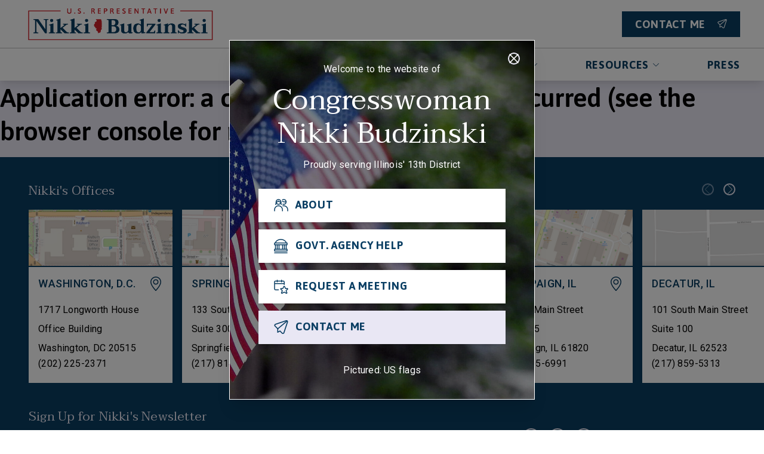

--- FILE ---
content_type: text/css; charset=UTF-8
request_url: https://budzinski.house.gov/_next/static/css/2d36b8ebe72e2d66.css
body_size: 12796
content:
/*! tailwindcss v2.2.19 | MIT License | https://tailwindcss.com *//*! modern-normalize v1.1.0 | MIT License | https://github.com/sindresorhus/modern-normalize */html{-moz-tab-size:4;-o-tab-size:4;tab-size:4;line-height:1.15;-webkit-text-size-adjust:100%}body{margin:0;font-family:system-ui,-apple-system,Segoe UI,Roboto,Helvetica,Arial,sans-serif,Apple Color Emoji,Segoe UI Emoji}hr{height:0;color:inherit}abbr[title]{-webkit-text-decoration:underline dotted;text-decoration:underline dotted}b,strong{font-weight:bolder}code,kbd,pre,samp{font-family:ui-monospace,SFMono-Regular,Consolas,Liberation Mono,Menlo,monospace;font-size:1em}small{font-size:80%}sub,sup{font-size:75%;line-height:0;position:relative;vertical-align:baseline}sub{bottom:-.25em}sup{top:-.5em}table{text-indent:0;border-color:inherit}button,input,optgroup,select,textarea{font-family:inherit;font-size:100%;line-height:1.15;margin:0}button,select{text-transform:none}[type=button],[type=reset],[type=submit],button{-webkit-appearance:button}::-moz-focus-inner{border-style:none;padding:0}:-moz-focusring{outline:1px dotted ButtonText}:-moz-ui-invalid{box-shadow:none}legend{padding:0}progress{vertical-align:baseline}::-webkit-inner-spin-button,::-webkit-outer-spin-button{height:auto}[type=search]{-webkit-appearance:textfield;outline-offset:-2px}::-webkit-search-decoration{-webkit-appearance:none}::-webkit-file-upload-button{-webkit-appearance:button;font:inherit}summary{display:list-item}blockquote,dd,dl,figure,h1,h2,h3,h4,h5,h6,hr,p,pre{margin:0}button{background-color:transparent;background-image:none}fieldset,ol,ul{margin:0;padding:0}ol,ul{list-style:none}html{font-family:ui-sans-serif,system-ui,-apple-system,BlinkMacSystemFont,Segoe UI,Roboto,Helvetica Neue,Arial,Noto Sans,sans-serif,Apple Color Emoji,Segoe UI Emoji,Segoe UI Symbol,Noto Color Emoji;line-height:1.5}body{font-family:inherit;line-height:inherit}*,:after,:before{box-sizing:border-box;border:0 solid}hr{border-top-width:1px}img{border-style:solid}textarea{resize:vertical}input::-moz-placeholder,textarea::-moz-placeholder{opacity:1;color:#9ca3af}input:-ms-input-placeholder,textarea:-ms-input-placeholder{opacity:1;color:#9ca3af}input::placeholder,textarea::placeholder{opacity:1;color:#9ca3af}[role=button],button{cursor:pointer}:-moz-focusring{outline:auto}table{border-collapse:collapse}h1,h2,h3,h4,h5,h6{font-size:inherit;font-weight:inherit}a{color:inherit;text-decoration:inherit}button,input,optgroup,select,textarea{padding:0;line-height:inherit;color:inherit}code,kbd,pre,samp{font-family:ui-monospace,SFMono-Regular,Menlo,Monaco,Consolas,Liberation Mono,Courier New,monospace}audio,canvas,embed,iframe,img,object,svg,video{display:block;vertical-align:middle}img,video{max-width:100%;height:auto}[hidden]{display:none}*,:after,:before{--tw-translate-x:0;--tw-translate-y:0;--tw-rotate:0;--tw-skew-x:0;--tw-skew-y:0;--tw-scale-x:1;--tw-scale-y:1;--tw-transform:translateX(var(--tw-translate-x)) translateY(var(--tw-translate-y)) rotate(var(--tw-rotate)) skewX(var(--tw-skew-x)) skewY(var(--tw-skew-y)) scaleX(var(--tw-scale-x)) scaleY(var(--tw-scale-y));--tw-border-opacity:1;border-color:rgba(229,231,235,var(--tw-border-opacity));--tw-ring-inset:var(--tw-empty,/*!*/ /*!*/);--tw-ring-offset-width:0px;--tw-ring-offset-color:#fff;--tw-ring-color:rgba(59,130,246,.5);--tw-ring-offset-shadow:0 0 #0000;--tw-ring-shadow:0 0 #0000;--tw-shadow:0 0 #0000;--tw-blur:var(--tw-empty,/*!*/ /*!*/);--tw-brightness:var(--tw-empty,/*!*/ /*!*/);--tw-contrast:var(--tw-empty,/*!*/ /*!*/);--tw-grayscale:var(--tw-empty,/*!*/ /*!*/);--tw-hue-rotate:var(--tw-empty,/*!*/ /*!*/);--tw-invert:var(--tw-empty,/*!*/ /*!*/);--tw-saturate:var(--tw-empty,/*!*/ /*!*/);--tw-sepia:var(--tw-empty,/*!*/ /*!*/);--tw-drop-shadow:var(--tw-empty,/*!*/ /*!*/);--tw-filter:var(--tw-blur) var(--tw-brightness) var(--tw-contrast) var(--tw-grayscale) var(--tw-hue-rotate) var(--tw-invert) var(--tw-saturate) var(--tw-sepia) var(--tw-drop-shadow)}.container{width:100%;margin-right:auto;margin-left:auto;padding-right:1.5rem;padding-left:1.5rem}.\!container{width:100%!important;margin-right:auto!important;margin-left:auto!important;padding-right:1.5rem!important;padding-left:1.5rem!important}@media (min-width:720px){.container{max-width:720px;padding-right:2rem;padding-left:2rem}.\!container{max-width:720px!important;padding-right:2rem!important;padding-left:2rem!important}}@media (min-width:1024px){.container{max-width:1024px;padding-right:3rem;padding-left:3rem}.\!container{max-width:1024px!important;padding-right:3rem!important;padding-left:3rem!important}}@media (min-width:1440px){.container{max-width:1440px;padding-right:4rem;padding-left:4rem}.\!container{max-width:1440px!important;padding-right:4rem!important;padding-left:4rem!important}}@media (min-width:1920px){.container{max-width:1920px}.\!container{max-width:1920px!important}}.pointer-events-none{pointer-events:none}.visible{visibility:visible}.invisible{visibility:hidden}.static{position:static}.fixed{position:fixed}.absolute{position:absolute}.relative{position:relative}.\!relative{position:relative!important}.sticky{position:sticky}.inset-0{top:0;bottom:0}.inset-0,.inset-x-0{right:0;left:0}.inset-x-7{left:1.75rem;right:1.75rem}.inset-x-4{left:1rem;right:1rem}.inset-x-\[8px\]{left:8px;right:8px}.-inset-x-px{left:-1px;right:-1px}.inset-y-2{top:.5rem;bottom:.5rem}.top-4{top:1rem}.right-4{right:1rem}.right-0{right:0}.top-0{top:0}.bottom-0{bottom:0}.left-0{left:0}.left-1\/2{left:50%}.bottom-4{bottom:1rem}.top-\[40\%\]{top:40%}.right-1\/2{right:50%}.top-12{top:3rem}.right-\[-30px\]{right:-30px}.-left-4{left:-1rem}.-bottom-4{bottom:-1rem}.bottom-2{bottom:.5rem}.top-2{top:.5rem}.top-24{top:6rem}.-bottom-2\.5{bottom:-.625rem}.-bottom-2{bottom:-.5rem}.top-\[48px\]{top:48px}.bottom-\[-1px\]{bottom:-1px}.left-auto{left:auto}.top-full{top:100%}.top-\[5px\]{top:5px}.right-2{right:.5rem}.left-2{left:.5rem}.top-1{top:.25rem}.right-1{right:.25rem}.isolate{isolation:isolate}.z-20{z-index:20}.z-10{z-index:10}.z-40{z-index:40}.z-\[5\]{z-index:5}.z-0{z-index:0}.z-\[1\]{z-index:1}.col-span-3{grid-column:span 3/span 3}.col-span-2{grid-column:span 2/span 2}.col-span-4{grid-column:span 4/span 4}.col-start-6{grid-column-start:6}.col-end-13{grid-column-end:13}.float-right{float:right}.float-left{float:left}.m-auto{margin:auto}.m-10{margin:2.5rem}.mx-2{margin-left:.5rem;margin-right:.5rem}.mx-auto{margin-left:auto;margin-right:auto}.my-8{margin-top:2rem;margin-bottom:2rem}.my-10{margin-top:2.5rem;margin-bottom:2.5rem}.my-12{margin-top:3rem;margin-bottom:3rem}.-mx-6{margin-left:-1.5rem;margin-right:-1.5rem}.my-4{margin-top:1rem;margin-bottom:1rem}.my-6{margin-top:1.5rem;margin-bottom:1.5rem}.-mx-1{margin-left:-.25rem;margin-right:-.25rem}.mx-6{margin-left:1.5rem;margin-right:1.5rem}.my-auto{margin-top:auto;margin-bottom:auto}.-mx-4{margin-left:-1rem;margin-right:-1rem}.my-2{margin-top:.5rem;margin-bottom:.5rem}.my-16{margin-top:4rem;margin-bottom:4rem}.mx-8{margin-left:2rem;margin-right:2rem}.mx-4{margin-left:1rem;margin-right:1rem}.mt-8{margin-top:2rem}.ml-4{margin-left:1rem}.mb-8{margin-bottom:2rem}.mb-6{margin-bottom:1.5rem}.mb-2{margin-bottom:.5rem}.ml-\[2px\]{margin-left:2px}.mr-3{margin-right:.75rem}.mt-6{margin-top:1.5rem}.mb-4{margin-bottom:1rem}.mb-3{margin-bottom:.75rem}.ml-2{margin-left:.5rem}.mt-16{margin-top:4rem}.mt-3{margin-top:.75rem}.-mt-4{margin-top:-1rem}.mb-12{margin-bottom:3rem}.mt-2{margin-top:.5rem}.mr-2{margin-right:.5rem}.-mt-1{margin-top:-.25rem}.mb-1\.5{margin-bottom:.375rem}.mb-1{margin-bottom:.25rem}.mt-auto{margin-top:auto}.mr-6{margin-right:1.5rem}.mt-0{margin-top:0}.ml-10{margin-left:2.5rem}.mr-0{margin-right:0}.mt-10{margin-top:2.5rem}.mb-10{margin-bottom:2.5rem}.mb-\[8px\]{margin-bottom:8px}.mt-\[2px\]{margin-top:2px}.mr-4{margin-right:1rem}.mt-\[10px\]{margin-top:10px}.mb-16{margin-bottom:4rem}.mb-14{margin-bottom:3.5rem}.mt-4{margin-top:1rem}.mt-1{margin-top:.25rem}.mt-\[13vw\]{margin-top:13vw}.mt-\[-6px\]{margin-top:-6px}.ml-0{margin-left:0}.ml-\[0\.4rem\]{margin-left:.4rem}.ml-3{margin-left:.75rem}.ml-auto{margin-left:auto}.mt-px{margin-top:1px}.-mr-2{margin-right:-.5rem}.-mb-2{margin-bottom:-.5rem}.mr-1{margin-right:.25rem}.mb-20{margin-bottom:5rem}.mb-32{margin-bottom:8rem}.-mt-8{margin-top:-2rem}.block{display:block}.inline-block{display:inline-block}.inline{display:inline}.flex{display:flex}.inline-flex{display:inline-flex}.table{display:table}.table-row{display:table-row}.grid{display:grid}.\!grid{display:grid!important}.inline-grid{display:inline-grid}.contents{display:contents}.list-item{display:list-item}.hidden{display:none}.h-0{height:0}.h-32{height:8rem}.h-\[160px\]{height:160px}.h-screen{height:100vh}.h-full{height:100%}.h-\[200px\]{height:200px}.h-4{height:1rem}.h-auto{height:auto}.h-24{height:6rem}.h-40{height:10rem}.h-3{height:.75rem}.h-2\.5{height:.625rem}.h-2{height:.5rem}.h-20{height:5rem}.h-6{height:1.5rem}.h-px{height:1px}.h-\[120px\]{height:120px}.h-8{height:2rem}.h-12{height:3rem}.h-28{height:7rem}.h-\[20px\]{height:20px}.h-fit{height:-moz-fit-content;height:fit-content}.h-7{height:1.75rem}.h-\[2px\]{height:2px}.h-\[64px\]{height:64px}.h-\[54px\]{height:54px}.h-\[48px\]{height:48px}.h-\[30px\]{height:30px}.h-\[150px\]{height:150px}.h-\[293px\]{height:293px}.h-48{height:12rem}.h-80{height:20rem}.max-h-96{max-height:24rem}.max-h-0{max-height:0}.max-h-32{max-height:8rem}.max-h-24{max-height:6rem}.max-h-28{max-height:7rem}.max-h-\[128px\]{max-height:128px}.max-h-\[160px\]{max-height:160px}.max-h-full{max-height:100%}.max-h-\[290px\]{max-height:290px}.max-h-\[400px\]{max-height:400px}.max-h-\[368px\]{max-height:368px}.min-h-screen{min-height:100vh}.min-h-full{min-height:100%}.min-h-\[32px\]{min-height:32px}.min-h-\[1\.5rem\]{min-height:1.5rem}.min-h-0{min-height:0}.w-full{width:100%}.w-screen{width:100vw}.w-1\/2{width:50%}.w-80{width:20rem}.w-60{width:15rem}.w-2\.5{width:.625rem}.w-2{width:.5rem}.w-\[200px\]{width:200px}.w-\[40\%\]{width:40%}.w-20{width:5rem}.w-\[644px\]{width:644px}.w-\[120px\]{width:120px}.w-\[421px\]{width:421px}.w-max{width:-moz-max-content;width:max-content}.w-12{width:3rem}.w-6{width:1.5rem}.w-8{width:2rem}.w-\[16px\]{width:16px}.w-\[300px\]{width:300px}.w-auto{width:auto}.w-7{width:1.75rem}.w-\[96px\]{width:96px}.w-\[600px\]{width:600px}.w-\[30px\]{width:30px}.w-4{width:1rem}.w-\[500px\]{width:500px}.w-\[150px\]{width:150px}.w-\[2px\]{width:2px}.w-16{width:4rem}.w-\[866px\]{width:866px}.w-24{width:6rem}.w-fit{width:-moz-fit-content;width:fit-content}.w-40{width:10rem}.w-32{width:8rem}.min-w-0{min-width:0}.min-w-\[311px\]{min-width:311px}.min-w-full{min-width:100%}.min-w-\[241px\]{min-width:241px}.min-w-\[214px\]{min-width:214px}.max-w-full{max-width:100%}.max-w-xl{max-width:36rem}.max-w-none{max-width:none}.max-w-\[400px\]{max-width:400px}.flex-none{flex:none}.flex-1{flex:1 1 0%}.flex-shrink-0{flex-shrink:0}.flex-shrink{flex-shrink:1}.flex-grow{flex-grow:1}.border-collapse{border-collapse:collapse}.-translate-y-6{--tw-translate-y:-1.5rem}.-translate-y-6,.rotate-90{transform:var(--tw-transform)}.rotate-90{--tw-rotate:90deg}.rotate-180{--tw-rotate:180deg}.rotate-180,.scale-\[\.66\]{transform:var(--tw-transform)}.scale-\[\.66\]{--tw-scale-x:.66;--tw-scale-y:.66}.scale-50{--tw-scale-x:.5;--tw-scale-y:.5}.scale-50,.transform{transform:var(--tw-transform)}.cursor-pointer{cursor:pointer}.cursor-text{cursor:text}.cursor-default{cursor:default}.resize{resize:both}.appearance-none{-webkit-appearance:none;-moz-appearance:none;appearance:none}.grid-flow-col{grid-auto-flow:column}.grid-cols-1{grid-template-columns:repeat(1,minmax(0,1fr))}.grid-cols-2{grid-template-columns:repeat(2,minmax(0,1fr))}.grid-cols-3{grid-template-columns:repeat(3,minmax(0,1fr))}.grid-cols-12{grid-template-columns:repeat(12,minmax(0,1fr))}.flex-row{flex-direction:row}.flex-col{flex-direction:column}.flex-wrap{flex-wrap:wrap}.flex-nowrap{flex-wrap:nowrap}.items-end{align-items:flex-end}.items-center{align-items:center}.items-stretch{align-items:stretch}.justify-start{justify-content:flex-start}.justify-end{justify-content:flex-end}.justify-center{justify-content:center}.justify-between{justify-content:space-between}.justify-around{justify-content:space-around}.justify-items-center{justify-items:center}.gap-6{gap:1.5rem}.gap-3{gap:.75rem}.gap-4{gap:1rem}.gap-2{gap:.5rem}.gap-1{gap:.25rem}.gap-x-4{-moz-column-gap:1rem;column-gap:1rem}.gap-x-6{-moz-column-gap:1.5rem;column-gap:1.5rem}.gap-y-8{row-gap:2rem}.gap-y-2{row-gap:.5rem}.self-start{align-self:flex-start}.self-center{align-self:center}.self-stretch{align-self:stretch}.justify-self-start{justify-self:start}.justify-self-end{justify-self:end}.overflow-hidden{overflow:hidden}.overflow-visible{overflow:visible}.overflow-x-auto{overflow-x:auto}.overflow-y-auto{overflow-y:auto}.overflow-x-hidden{overflow-x:hidden}.overflow-y-hidden{overflow-y:hidden}.overflow-x-scroll{overflow-x:scroll}.overflow-y-scroll{overflow-y:scroll}.truncate{overflow:hidden;text-overflow:ellipsis}.truncate,.whitespace-nowrap{white-space:nowrap}.whitespace-pre-line{white-space:pre-line}.break-words{overflow-wrap:break-word}.rounded-sm{border-radius:.125rem}.rounded{border-radius:.25rem}.rounded-2xl{border-radius:1rem}.rounded-3xl{border-radius:1.5rem}.rounded-full{border-radius:9999px}.rounded-md{border-radius:.375rem}.rounded-t-sm{border-top-left-radius:.125rem;border-top-right-radius:.125rem}.border-2{border-width:2px}.border,.border-\[1px\]{border-width:1px}.border-t{border-top-width:1px}.border-l-2{border-left-width:2px}.border-b{border-bottom-width:1px}.border-t-2{border-top-width:2px}.border-solid{border-style:solid}.border-dashed{border-style:dashed}.border-alert{--tw-border-opacity:1;border-color:rgba(var(--ig-color-alert-rgb-raw),var(--tw-border-opacity))}.border-inform{--tw-border-opacity:1;border-color:rgba(var(--ig-color-inform-rgb-raw),var(--tw-border-opacity))}.border-success{--tw-border-opacity:1;border-color:rgba(var(--ig-color-success-rgb-raw),var(--tw-border-opacity))}.border-primary{--tw-border-opacity:1;border-color:rgba(var(--ig-color-primary-rgb-raw),var(--tw-border-opacity))}.border-secondary{--tw-border-opacity:1;border-color:rgba(var(--ig-color-secondary-rgb-raw),var(--tw-border-opacity))}.border-warmgray-900{--tw-border-opacity:1;border-color:rgba(var(--ig-color-warmgray-900-rgb-raw),var(--tw-border-opacity))}.border-warmgray-800{--tw-border-opacity:1;border-color:rgba(var(--ig-color-warmgray-800-rgb-raw),var(--tw-border-opacity))}.border-warmgray-700{--tw-border-opacity:1;border-color:rgba(var(--ig-color-warmgray-700-rgb-raw),var(--tw-border-opacity))}.border-warmgray-600{--tw-border-opacity:1;border-color:rgba(var(--ig-color-warmgray-600-rgb-raw),var(--tw-border-opacity))}.border-warmgray-500{--tw-border-opacity:1;border-color:rgba(var(--ig-color-warmgray-500-rgb-raw),var(--tw-border-opacity))}.border-warmgray-400{--tw-border-opacity:1;border-color:rgba(var(--ig-color-warmgray-400-rgb-raw),var(--tw-border-opacity))}.border-warmgray-300{--tw-border-opacity:1;border-color:rgba(var(--ig-color-warmgray-300-rgb-raw),var(--tw-border-opacity))}.border-warmgray-200{--tw-border-opacity:1;border-color:rgba(var(--ig-color-warmgray-200-rgb-raw),var(--tw-border-opacity))}.border-warmgray-100{--tw-border-opacity:1;border-color:rgba(var(--ig-color-warmgray-100-rgb-raw),var(--tw-border-opacity))}.border-warmgray-50{--tw-border-opacity:1;border-color:rgba(var(--ig-color-warmgray-50-rgb-raw),var(--tw-border-opacity))}.border-coolgray-900{--tw-border-opacity:1;border-color:rgba(var(--ig-color-coolgray-900-rgb-raw),var(--tw-border-opacity))}.border-coolgray-800{--tw-border-opacity:1;border-color:rgba(var(--ig-color-coolgray-800-rgb-raw),var(--tw-border-opacity))}.border-coolgray-700{--tw-border-opacity:1;border-color:rgba(var(--ig-color-coolgray-700-rgb-raw),var(--tw-border-opacity))}.border-coolgray-600{--tw-border-opacity:1;border-color:rgba(var(--ig-color-coolgray-600-rgb-raw),var(--tw-border-opacity))}.border-coolgray-500{--tw-border-opacity:1;border-color:rgba(var(--ig-color-coolgray-500-rgb-raw),var(--tw-border-opacity))}.border-coolgray-400{--tw-border-opacity:1;border-color:rgba(var(--ig-color-coolgray-400-rgb-raw),var(--tw-border-opacity))}.border-coolgray-300{--tw-border-opacity:1;border-color:rgba(var(--ig-color-coolgray-300-rgb-raw),var(--tw-border-opacity))}.border-coolgray-200{--tw-border-opacity:1;border-color:rgba(var(--ig-color-coolgray-200-rgb-raw),var(--tw-border-opacity))}.border-coolgray-100{--tw-border-opacity:1;border-color:rgba(var(--ig-color-coolgray-100-rgb-raw),var(--tw-border-opacity))}.border-coolgray-50{--tw-border-opacity:1;border-color:rgba(var(--ig-color-coolgray-50-rgb-raw),var(--tw-border-opacity))}.border-alert-900{--tw-border-opacity:1;border-color:rgba(var(--ig-color-alert-900-rgb-raw),var(--tw-border-opacity))}.border-alert-800{--tw-border-opacity:1;border-color:rgba(var(--ig-color-alert-800-rgb-raw),var(--tw-border-opacity))}.border-alert-700{--tw-border-opacity:1;border-color:rgba(var(--ig-color-alert-700-rgb-raw),var(--tw-border-opacity))}.border-alert-600{--tw-border-opacity:1;border-color:rgba(var(--ig-color-alert-600-rgb-raw),var(--tw-border-opacity))}.border-alert-500{--tw-border-opacity:1;border-color:rgba(var(--ig-color-alert-500-rgb-raw),var(--tw-border-opacity))}.border-alert-400{--tw-border-opacity:1;border-color:rgba(var(--ig-color-alert-400-rgb-raw),var(--tw-border-opacity))}.border-alert-300{--tw-border-opacity:1;border-color:rgba(var(--ig-color-alert-300-rgb-raw),var(--tw-border-opacity))}.border-alert-200{--tw-border-opacity:1;border-color:rgba(var(--ig-color-alert-200-rgb-raw),var(--tw-border-opacity))}.border-alert-100{--tw-border-opacity:1;border-color:rgba(var(--ig-color-alert-100-rgb-raw),var(--tw-border-opacity))}.border-alert-50{--tw-border-opacity:1;border-color:rgba(var(--ig-color-alert-50-rgb-raw),var(--tw-border-opacity))}.border-inform-900{--tw-border-opacity:1;border-color:rgba(var(--ig-color-inform-900-rgb-raw),var(--tw-border-opacity))}.border-inform-800{--tw-border-opacity:1;border-color:rgba(var(--ig-color-inform-800-rgb-raw),var(--tw-border-opacity))}.border-inform-700{--tw-border-opacity:1;border-color:rgba(var(--ig-color-inform-700-rgb-raw),var(--tw-border-opacity))}.border-inform-600{--tw-border-opacity:1;border-color:rgba(var(--ig-color-inform-600-rgb-raw),var(--tw-border-opacity))}.border-inform-500{--tw-border-opacity:1;border-color:rgba(var(--ig-color-inform-500-rgb-raw),var(--tw-border-opacity))}.border-inform-400{--tw-border-opacity:1;border-color:rgba(var(--ig-color-inform-400-rgb-raw),var(--tw-border-opacity))}.border-inform-300{--tw-border-opacity:1;border-color:rgba(var(--ig-color-inform-300-rgb-raw),var(--tw-border-opacity))}.border-inform-200{--tw-border-opacity:1;border-color:rgba(var(--ig-color-inform-200-rgb-raw),var(--tw-border-opacity))}.border-inform-100{--tw-border-opacity:1;border-color:rgba(var(--ig-color-inform-100-rgb-raw),var(--tw-border-opacity))}.border-inform-50{--tw-border-opacity:1;border-color:rgba(var(--ig-color-inform-50-rgb-raw),var(--tw-border-opacity))}.border-success-900{--tw-border-opacity:1;border-color:rgba(var(--ig-color-success-900-rgb-raw),var(--tw-border-opacity))}.border-success-800{--tw-border-opacity:1;border-color:rgba(var(--ig-color-success-800-rgb-raw),var(--tw-border-opacity))}.border-success-700{--tw-border-opacity:1;border-color:rgba(var(--ig-color-success-700-rgb-raw),var(--tw-border-opacity))}.border-success-600{--tw-border-opacity:1;border-color:rgba(var(--ig-color-success-600-rgb-raw),var(--tw-border-opacity))}.border-success-500{--tw-border-opacity:1;border-color:rgba(var(--ig-color-success-500-rgb-raw),var(--tw-border-opacity))}.border-success-400{--tw-border-opacity:1;border-color:rgba(var(--ig-color-success-400-rgb-raw),var(--tw-border-opacity))}.border-success-300{--tw-border-opacity:1;border-color:rgba(var(--ig-color-success-300-rgb-raw),var(--tw-border-opacity))}.border-success-200{--tw-border-opacity:1;border-color:rgba(var(--ig-color-success-200-rgb-raw),var(--tw-border-opacity))}.border-success-100{--tw-border-opacity:1;border-color:rgba(var(--ig-color-success-100-rgb-raw),var(--tw-border-opacity))}.border-success-50{--tw-border-opacity:1;border-color:rgba(var(--ig-color-success-50-rgb-raw),var(--tw-border-opacity))}.border-primary-900{--tw-border-opacity:1;border-color:rgba(var(--ig-color-primary-900-rgb-raw),var(--tw-border-opacity))}.border-primary-800{--tw-border-opacity:1;border-color:rgba(var(--ig-color-primary-800-rgb-raw),var(--tw-border-opacity))}.border-primary-700{--tw-border-opacity:1;border-color:rgba(var(--ig-color-primary-700-rgb-raw),var(--tw-border-opacity))}.border-primary-600{--tw-border-opacity:1;border-color:rgba(var(--ig-color-primary-600-rgb-raw),var(--tw-border-opacity))}.border-primary-500{--tw-border-opacity:1;border-color:rgba(var(--ig-color-primary-500-rgb-raw),var(--tw-border-opacity))}.border-primary-400{--tw-border-opacity:1;border-color:rgba(var(--ig-color-primary-400-rgb-raw),var(--tw-border-opacity))}.border-primary-300{--tw-border-opacity:1;border-color:rgba(var(--ig-color-primary-300-rgb-raw),var(--tw-border-opacity))}.border-primary-200{--tw-border-opacity:1;border-color:rgba(var(--ig-color-primary-200-rgb-raw),var(--tw-border-opacity))}.border-primary-100{--tw-border-opacity:1;border-color:rgba(var(--ig-color-primary-100-rgb-raw),var(--tw-border-opacity))}.border-primary-50{--tw-border-opacity:1;border-color:rgba(var(--ig-color-primary-50-rgb-raw),var(--tw-border-opacity))}.border-secondary-900{--tw-border-opacity:1;border-color:rgba(var(--ig-color-secondary-900-rgb-raw),var(--tw-border-opacity))}.border-secondary-800{--tw-border-opacity:1;border-color:rgba(var(--ig-color-secondary-800-rgb-raw),var(--tw-border-opacity))}.border-secondary-700{--tw-border-opacity:1;border-color:rgba(var(--ig-color-secondary-700-rgb-raw),var(--tw-border-opacity))}.border-secondary-600{--tw-border-opacity:1;border-color:rgba(var(--ig-color-secondary-600-rgb-raw),var(--tw-border-opacity))}.border-secondary-500{--tw-border-opacity:1;border-color:rgba(var(--ig-color-secondary-500-rgb-raw),var(--tw-border-opacity))}.border-secondary-400{--tw-border-opacity:1;border-color:rgba(var(--ig-color-secondary-400-rgb-raw),var(--tw-border-opacity))}.border-secondary-300{--tw-border-opacity:1;border-color:rgba(var(--ig-color-secondary-300-rgb-raw),var(--tw-border-opacity))}.border-secondary-200{--tw-border-opacity:1;border-color:rgba(var(--ig-color-secondary-200-rgb-raw),var(--tw-border-opacity))}.border-secondary-100{--tw-border-opacity:1;border-color:rgba(var(--ig-color-secondary-100-rgb-raw),var(--tw-border-opacity))}.border-secondary-50{--tw-border-opacity:1;border-color:rgba(var(--ig-color-secondary-50-rgb-raw),var(--tw-border-opacity))}.border-white{--tw-border-opacity:1;border-color:rgba(255,255,255,var(--tw-border-opacity))}.border-gray-500{--tw-border-opacity:1;border-color:rgba(107,114,128,var(--tw-border-opacity))}.border-transparent{border-color:transparent}.border-black{--tw-border-opacity:1;border-color:rgba(0,0,0,var(--tw-border-opacity))}.bg-alert{--tw-bg-opacity:1;background-color:rgba(var(--ig-color-alert-rgb-raw),var(--tw-bg-opacity))}.bg-inform{--tw-bg-opacity:1;background-color:rgba(var(--ig-color-inform-rgb-raw),var(--tw-bg-opacity))}.bg-success{--tw-bg-opacity:1;background-color:rgba(var(--ig-color-success-rgb-raw),var(--tw-bg-opacity))}.bg-primary{--tw-bg-opacity:1;background-color:rgba(var(--ig-color-primary-rgb-raw),var(--tw-bg-opacity))}.bg-secondary{--tw-bg-opacity:1;background-color:rgba(var(--ig-color-secondary-rgb-raw),var(--tw-bg-opacity))}.bg-warmgray-900{--tw-bg-opacity:1;background-color:rgba(var(--ig-color-warmgray-900-rgb-raw),var(--tw-bg-opacity))}.bg-warmgray-800{--tw-bg-opacity:1;background-color:rgba(var(--ig-color-warmgray-800-rgb-raw),var(--tw-bg-opacity))}.bg-warmgray-700{--tw-bg-opacity:1;background-color:rgba(var(--ig-color-warmgray-700-rgb-raw),var(--tw-bg-opacity))}.bg-warmgray-600{--tw-bg-opacity:1;background-color:rgba(var(--ig-color-warmgray-600-rgb-raw),var(--tw-bg-opacity))}.bg-warmgray-500{--tw-bg-opacity:1;background-color:rgba(var(--ig-color-warmgray-500-rgb-raw),var(--tw-bg-opacity))}.bg-warmgray-400{--tw-bg-opacity:1;background-color:rgba(var(--ig-color-warmgray-400-rgb-raw),var(--tw-bg-opacity))}.bg-warmgray-300{--tw-bg-opacity:1;background-color:rgba(var(--ig-color-warmgray-300-rgb-raw),var(--tw-bg-opacity))}.bg-warmgray-200{--tw-bg-opacity:1;background-color:rgba(var(--ig-color-warmgray-200-rgb-raw),var(--tw-bg-opacity))}.bg-warmgray-100{--tw-bg-opacity:1;background-color:rgba(var(--ig-color-warmgray-100-rgb-raw),var(--tw-bg-opacity))}.bg-warmgray-50{--tw-bg-opacity:1;background-color:rgba(var(--ig-color-warmgray-50-rgb-raw),var(--tw-bg-opacity))}.bg-coolgray-900{--tw-bg-opacity:1;background-color:rgba(var(--ig-color-coolgray-900-rgb-raw),var(--tw-bg-opacity))}.bg-coolgray-800{--tw-bg-opacity:1;background-color:rgba(var(--ig-color-coolgray-800-rgb-raw),var(--tw-bg-opacity))}.bg-coolgray-700{--tw-bg-opacity:1;background-color:rgba(var(--ig-color-coolgray-700-rgb-raw),var(--tw-bg-opacity))}.bg-coolgray-600{--tw-bg-opacity:1;background-color:rgba(var(--ig-color-coolgray-600-rgb-raw),var(--tw-bg-opacity))}.bg-coolgray-500{--tw-bg-opacity:1;background-color:rgba(var(--ig-color-coolgray-500-rgb-raw),var(--tw-bg-opacity))}.bg-coolgray-400{--tw-bg-opacity:1;background-color:rgba(var(--ig-color-coolgray-400-rgb-raw),var(--tw-bg-opacity))}.bg-coolgray-300{--tw-bg-opacity:1;background-color:rgba(var(--ig-color-coolgray-300-rgb-raw),var(--tw-bg-opacity))}.bg-coolgray-200{--tw-bg-opacity:1;background-color:rgba(var(--ig-color-coolgray-200-rgb-raw),var(--tw-bg-opacity))}.bg-coolgray-100{--tw-bg-opacity:1;background-color:rgba(var(--ig-color-coolgray-100-rgb-raw),var(--tw-bg-opacity))}.bg-coolgray-50{--tw-bg-opacity:1;background-color:rgba(var(--ig-color-coolgray-50-rgb-raw),var(--tw-bg-opacity))}.bg-alert-900{--tw-bg-opacity:1;background-color:rgba(var(--ig-color-alert-900-rgb-raw),var(--tw-bg-opacity))}.bg-alert-800{--tw-bg-opacity:1;background-color:rgba(var(--ig-color-alert-800-rgb-raw),var(--tw-bg-opacity))}.bg-alert-700{--tw-bg-opacity:1;background-color:rgba(var(--ig-color-alert-700-rgb-raw),var(--tw-bg-opacity))}.bg-alert-600{--tw-bg-opacity:1;background-color:rgba(var(--ig-color-alert-600-rgb-raw),var(--tw-bg-opacity))}.bg-alert-500{--tw-bg-opacity:1;background-color:rgba(var(--ig-color-alert-500-rgb-raw),var(--tw-bg-opacity))}.bg-alert-400{--tw-bg-opacity:1;background-color:rgba(var(--ig-color-alert-400-rgb-raw),var(--tw-bg-opacity))}.bg-alert-300{--tw-bg-opacity:1;background-color:rgba(var(--ig-color-alert-300-rgb-raw),var(--tw-bg-opacity))}.bg-alert-200{--tw-bg-opacity:1;background-color:rgba(var(--ig-color-alert-200-rgb-raw),var(--tw-bg-opacity))}.bg-alert-100{--tw-bg-opacity:1;background-color:rgba(var(--ig-color-alert-100-rgb-raw),var(--tw-bg-opacity))}.bg-alert-50{--tw-bg-opacity:1;background-color:rgba(var(--ig-color-alert-50-rgb-raw),var(--tw-bg-opacity))}.bg-inform-900{--tw-bg-opacity:1;background-color:rgba(var(--ig-color-inform-900-rgb-raw),var(--tw-bg-opacity))}.bg-inform-800{--tw-bg-opacity:1;background-color:rgba(var(--ig-color-inform-800-rgb-raw),var(--tw-bg-opacity))}.bg-inform-700{--tw-bg-opacity:1;background-color:rgba(var(--ig-color-inform-700-rgb-raw),var(--tw-bg-opacity))}.bg-inform-600{--tw-bg-opacity:1;background-color:rgba(var(--ig-color-inform-600-rgb-raw),var(--tw-bg-opacity))}.bg-inform-500{--tw-bg-opacity:1;background-color:rgba(var(--ig-color-inform-500-rgb-raw),var(--tw-bg-opacity))}.bg-inform-400{--tw-bg-opacity:1;background-color:rgba(var(--ig-color-inform-400-rgb-raw),var(--tw-bg-opacity))}.bg-inform-300{--tw-bg-opacity:1;background-color:rgba(var(--ig-color-inform-300-rgb-raw),var(--tw-bg-opacity))}.bg-inform-200{--tw-bg-opacity:1;background-color:rgba(var(--ig-color-inform-200-rgb-raw),var(--tw-bg-opacity))}.bg-inform-100{--tw-bg-opacity:1;background-color:rgba(var(--ig-color-inform-100-rgb-raw),var(--tw-bg-opacity))}.bg-inform-50{--tw-bg-opacity:1;background-color:rgba(var(--ig-color-inform-50-rgb-raw),var(--tw-bg-opacity))}.bg-success-900{--tw-bg-opacity:1;background-color:rgba(var(--ig-color-success-900-rgb-raw),var(--tw-bg-opacity))}.bg-success-800{--tw-bg-opacity:1;background-color:rgba(var(--ig-color-success-800-rgb-raw),var(--tw-bg-opacity))}.bg-success-700{--tw-bg-opacity:1;background-color:rgba(var(--ig-color-success-700-rgb-raw),var(--tw-bg-opacity))}.bg-success-600{--tw-bg-opacity:1;background-color:rgba(var(--ig-color-success-600-rgb-raw),var(--tw-bg-opacity))}.bg-success-500{--tw-bg-opacity:1;background-color:rgba(var(--ig-color-success-500-rgb-raw),var(--tw-bg-opacity))}.bg-success-400{--tw-bg-opacity:1;background-color:rgba(var(--ig-color-success-400-rgb-raw),var(--tw-bg-opacity))}.bg-success-300{--tw-bg-opacity:1;background-color:rgba(var(--ig-color-success-300-rgb-raw),var(--tw-bg-opacity))}.bg-success-200{--tw-bg-opacity:1;background-color:rgba(var(--ig-color-success-200-rgb-raw),var(--tw-bg-opacity))}.bg-success-100{--tw-bg-opacity:1;background-color:rgba(var(--ig-color-success-100-rgb-raw),var(--tw-bg-opacity))}.bg-success-50{--tw-bg-opacity:1;background-color:rgba(var(--ig-color-success-50-rgb-raw),var(--tw-bg-opacity))}.bg-primary-900{--tw-bg-opacity:1;background-color:rgba(var(--ig-color-primary-900-rgb-raw),var(--tw-bg-opacity))}.bg-primary-800{--tw-bg-opacity:1;background-color:rgba(var(--ig-color-primary-800-rgb-raw),var(--tw-bg-opacity))}.bg-primary-700{--tw-bg-opacity:1;background-color:rgba(var(--ig-color-primary-700-rgb-raw),var(--tw-bg-opacity))}.bg-primary-600{--tw-bg-opacity:1;background-color:rgba(var(--ig-color-primary-600-rgb-raw),var(--tw-bg-opacity))}.bg-primary-500{--tw-bg-opacity:1;background-color:rgba(var(--ig-color-primary-500-rgb-raw),var(--tw-bg-opacity))}.bg-primary-400{--tw-bg-opacity:1;background-color:rgba(var(--ig-color-primary-400-rgb-raw),var(--tw-bg-opacity))}.bg-primary-300{--tw-bg-opacity:1;background-color:rgba(var(--ig-color-primary-300-rgb-raw),var(--tw-bg-opacity))}.bg-primary-200{--tw-bg-opacity:1;background-color:rgba(var(--ig-color-primary-200-rgb-raw),var(--tw-bg-opacity))}.bg-primary-100{--tw-bg-opacity:1;background-color:rgba(var(--ig-color-primary-100-rgb-raw),var(--tw-bg-opacity))}.bg-primary-50{--tw-bg-opacity:1;background-color:rgba(var(--ig-color-primary-50-rgb-raw),var(--tw-bg-opacity))}.bg-secondary-900{--tw-bg-opacity:1;background-color:rgba(var(--ig-color-secondary-900-rgb-raw),var(--tw-bg-opacity))}.bg-secondary-800{--tw-bg-opacity:1;background-color:rgba(var(--ig-color-secondary-800-rgb-raw),var(--tw-bg-opacity))}.bg-secondary-700{--tw-bg-opacity:1;background-color:rgba(var(--ig-color-secondary-700-rgb-raw),var(--tw-bg-opacity))}.bg-secondary-600{--tw-bg-opacity:1;background-color:rgba(var(--ig-color-secondary-600-rgb-raw),var(--tw-bg-opacity))}.bg-secondary-500{--tw-bg-opacity:1;background-color:rgba(var(--ig-color-secondary-500-rgb-raw),var(--tw-bg-opacity))}.bg-secondary-400{--tw-bg-opacity:1;background-color:rgba(var(--ig-color-secondary-400-rgb-raw),var(--tw-bg-opacity))}.bg-secondary-300{--tw-bg-opacity:1;background-color:rgba(var(--ig-color-secondary-300-rgb-raw),var(--tw-bg-opacity))}.bg-secondary-200{--tw-bg-opacity:1;background-color:rgba(var(--ig-color-secondary-200-rgb-raw),var(--tw-bg-opacity))}.bg-secondary-100{--tw-bg-opacity:1;background-color:rgba(var(--ig-color-secondary-100-rgb-raw),var(--tw-bg-opacity))}.bg-secondary-50{--tw-bg-opacity:1;background-color:rgba(var(--ig-color-secondary-50-rgb-raw),var(--tw-bg-opacity))}.bg-white{--tw-bg-opacity:1;background-color:rgba(255,255,255,var(--tw-bg-opacity))}.bg-black{--tw-bg-opacity:1;background-color:rgba(0,0,0,var(--tw-bg-opacity))}.bg-gray-100{--tw-bg-opacity:1;background-color:rgba(243,244,246,var(--tw-bg-opacity))}.bg-gray-300{--tw-bg-opacity:1;background-color:rgba(209,213,219,var(--tw-bg-opacity))}.bg-transparent{background-color:transparent}.bg-\[grey\]{--tw-bg-opacity:1;background-color:rgba(128,128,128,var(--tw-bg-opacity))}.bg-opacity-0{--tw-bg-opacity:0}.bg-opacity-20{--tw-bg-opacity:0.2}.bg-opacity-80{--tw-bg-opacity:0.8}.bg-opacity-50{--tw-bg-opacity:0.5}.bg-opacity-30{--tw-bg-opacity:0.3}.bg-gradient-to-b{background-image:linear-gradient(to bottom,var(--tw-gradient-stops))}.bg-gradient-to-t{background-image:linear-gradient(to top,var(--tw-gradient-stops))}.from-gray-100{--tw-gradient-from:#f3f4f6;--tw-gradient-stops:var(--tw-gradient-from),var(--tw-gradient-to,rgba(243,244,246,0))}.from-transparent{--tw-gradient-from:transparent;--tw-gradient-stops:var(--tw-gradient-from),var(--tw-gradient-to,transparent)}.from-primary{--tw-gradient-from:rgba(var(--ig-color-primary-rgb-raw));--tw-gradient-stops:var(--tw-gradient-from),var(--tw-gradient-to,rgba(var(--ig-color-primary-rgb-raw),0))}.to-gray-200{--tw-gradient-to:#e5e7eb}.bg-cover{background-size:cover}.bg-contain{background-size:contain}.bg-center{background-position:50%}.bg-left-top{background-position:0 0}.bg-right{background-position:100%}.bg-top{background-position:top}.bg-no-repeat{background-repeat:no-repeat}.object-cover{-o-object-fit:cover;object-fit:cover}.object-right{-o-object-position:right;object-position:right}.object-center{-o-object-position:center;object-position:center}.p-4{padding:1rem}.p-5{padding:1.25rem}.p-3{padding:.75rem}.p-6{padding:1.5rem}.p-2{padding:.5rem}.p-1{padding:.25rem}.p-8{padding:2rem}.p-0{padding:0}.py-6{padding-top:1.5rem;padding-bottom:1.5rem}.px-12{padding-left:3rem;padding-right:3rem}.px-6{padding-left:1.5rem;padding-right:1.5rem}.py-2{padding-top:.5rem;padding-bottom:.5rem}.px-2{padding-left:.5rem;padding-right:.5rem}.px-4{padding-left:1rem;padding-right:1rem}.py-8{padding-top:2rem;padding-bottom:2rem}.px-3{padding-left:.75rem;padding-right:.75rem}.py-1{padding-top:.25rem;padding-bottom:.25rem}.px-1{padding-left:.25rem;padding-right:.25rem}.py-3\.5{padding-top:.875rem;padding-bottom:.875rem}.py-3{padding-top:.75rem;padding-bottom:.75rem}.py-12{padding-top:3rem;padding-bottom:3rem}.py-16{padding-top:4rem;padding-bottom:4rem}.py-4{padding-top:1rem;padding-bottom:1rem}.px-8{padding-left:2rem;padding-right:2rem}.py-\[9px\]{padding-top:9px;padding-bottom:9px}.px-5{padding-left:1.25rem;padding-right:1.25rem}.py-px{padding-top:1px;padding-bottom:1px}.px-\[3px\]{padding-left:3px;padding-right:3px}.py-\[5px\]{padding-top:5px;padding-bottom:5px}.pt-2{padding-top:.5rem}.pt-8{padding-top:2rem}.pl-2{padding-left:.5rem}.pr-2{padding-right:.5rem}.pt-4{padding-top:1rem}.pb-8{padding-bottom:2rem}.pl-6{padding-left:1.5rem}.pl-3{padding-left:.75rem}.pb-12{padding-bottom:3rem}.pt-12{padding-top:3rem}.pb-6{padding-bottom:1.5rem}.pl-\[20px\]{padding-left:20px}.pr-3{padding-right:.75rem}.pt-6{padding-top:1.5rem}.pt-10{padding-top:2.5rem}.pb-16{padding-bottom:4rem}.pt-\[80px\]{padding-top:80px}.pt-\[250px\]{padding-top:250px}.pb-4{padding-bottom:1rem}.pt-0{padding-top:0}.pt-\[29px\]{padding-top:29px}.pl-\[26px\]{padding-left:26px}.pr-12{padding-right:3rem}.pb-\[59\.25\%\]{padding-bottom:59.25%}.text-left{text-align:left}.text-center{text-align:center}.align-top{vertical-align:top}.align-bottom{vertical-align:bottom}.text-\[1\.6rem\]{font-size:1.6rem}.text-\[3rem\]{font-size:3rem}.text-sm{font-size:.875rem;line-height:1.25rem}.text-base{font-size:1rem;line-height:1.5rem}.text-xl{font-size:1.25rem;line-height:1.75rem}.text-xs{font-size:.75rem;line-height:1rem}.text-lg{font-size:1.125rem;line-height:1.75rem}.font-medium{font-weight:500}.font-thin{font-weight:100}.font-bold{font-weight:700}.uppercase{text-transform:uppercase}.lowercase{text-transform:lowercase}.capitalize{text-transform:capitalize}.italic{font-style:italic}.diagonal-fractions,.lining-nums,.oldstyle-nums,.ordinal,.proportional-nums,.slashed-zero,.stacked-fractions,.tabular-nums{--tw-ordinal:var(--tw-empty,/*!*/ /*!*/);--tw-slashed-zero:var(--tw-empty,/*!*/ /*!*/);--tw-numeric-figure:var(--tw-empty,/*!*/ /*!*/);--tw-numeric-spacing:var(--tw-empty,/*!*/ /*!*/);--tw-numeric-fraction:var(--tw-empty,/*!*/ /*!*/);font-variant-numeric:var(--tw-ordinal) var(--tw-slashed-zero) var(--tw-numeric-figure) var(--tw-numeric-spacing) var(--tw-numeric-fraction)}.tabular-nums{--tw-numeric-spacing:tabular-nums}.leading-none{line-height:1}.leading-\[24px\]{line-height:24px}.leading-6{line-height:1.5rem}.tracking-wide{letter-spacing:.025em}.text-alert{color:var(--ig-color-alert)}.text-inform{color:var(--ig-color-inform)}.text-success{color:var(--ig-color-success)}.text-primary{color:var(--ig-color-primary)}.text-secondary{color:var(--ig-color-secondary)}.text-warmgray-900{color:var(--ig-color-warmgray-900)}.text-warmgray-800{color:var(--ig-color-warmgray-800)}.text-warmgray-700{color:var(--ig-color-warmgray-700)}.text-warmgray-600{color:var(--ig-color-warmgray-600)}.text-warmgray-500{color:var(--ig-color-warmgray-500)}.text-warmgray-400{color:var(--ig-color-warmgray-400)}.text-warmgray-300{color:var(--ig-color-warmgray-300)}.text-warmgray-200{color:var(--ig-color-warmgray-200)}.text-warmgray-100{color:var(--ig-color-warmgray-100)}.text-warmgray-50{color:var(--ig-color-warmgray-50)}.text-coolgray-900{color:var(--ig-color-coolgray-900)}.text-coolgray-800{color:var(--ig-color-coolgray-800)}.text-coolgray-700{color:var(--ig-color-coolgray-700)}.text-coolgray-600{color:var(--ig-color-coolgray-600)}.text-coolgray-500{color:var(--ig-color-coolgray-500)}.text-coolgray-400{color:var(--ig-color-coolgray-400)}.text-coolgray-300{color:var(--ig-color-coolgray-300)}.text-coolgray-200{color:var(--ig-color-coolgray-200)}.text-coolgray-100{color:var(--ig-color-coolgray-100)}.text-coolgray-50{color:var(--ig-color-coolgray-50)}.text-alert-900{color:var(--ig-color-alert-900)}.text-alert-800{color:var(--ig-color-alert-800)}.text-alert-700{color:var(--ig-color-alert-700)}.text-alert-600{color:var(--ig-color-alert-600)}.text-alert-500{color:var(--ig-color-alert-500)}.text-alert-400{color:var(--ig-color-alert-400)}.text-alert-300{color:var(--ig-color-alert-300)}.text-alert-200{color:var(--ig-color-alert-200)}.text-alert-100{color:var(--ig-color-alert-100)}.text-alert-50{color:var(--ig-color-alert-50)}.text-inform-900{color:var(--ig-color-inform-900)}.text-inform-800{color:var(--ig-color-inform-800)}.text-inform-700{color:var(--ig-color-inform-700)}.text-inform-600{color:var(--ig-color-inform-600)}.text-inform-500{color:var(--ig-color-inform-500)}.text-inform-400{color:var(--ig-color-inform-400)}.text-inform-300{color:var(--ig-color-inform-300)}.text-inform-200{color:var(--ig-color-inform-200)}.text-inform-100{color:var(--ig-color-inform-100)}.text-inform-50{color:var(--ig-color-inform-50)}.text-success-900{color:var(--ig-color-success-900)}.text-success-800{color:var(--ig-color-success-800)}.text-success-700{color:var(--ig-color-success-700)}.text-success-600{color:var(--ig-color-success-600)}.text-success-500{color:var(--ig-color-success-500)}.text-success-400{color:var(--ig-color-success-400)}.text-success-300{color:var(--ig-color-success-300)}.text-success-200{color:var(--ig-color-success-200)}.text-success-100{color:var(--ig-color-success-100)}.text-success-50{color:var(--ig-color-success-50)}.text-primary-900{color:var(--ig-color-primary-900)}.text-primary-800{color:var(--ig-color-primary-800)}.text-primary-700{color:var(--ig-color-primary-700)}.text-primary-600{color:var(--ig-color-primary-600)}.text-primary-500{color:var(--ig-color-primary-500)}.text-primary-400{color:var(--ig-color-primary-400)}.text-primary-300{color:var(--ig-color-primary-300)}.text-primary-200{color:var(--ig-color-primary-200)}.text-primary-100{color:var(--ig-color-primary-100)}.text-primary-50{color:var(--ig-color-primary-50)}.text-secondary-900{color:var(--ig-color-secondary-900)}.text-secondary-800{color:var(--ig-color-secondary-800)}.text-secondary-700{color:var(--ig-color-secondary-700)}.text-secondary-600{color:var(--ig-color-secondary-600)}.text-secondary-500{color:var(--ig-color-secondary-500)}.text-secondary-400{color:var(--ig-color-secondary-400)}.text-secondary-300{color:var(--ig-color-secondary-300)}.text-secondary-200{color:var(--ig-color-secondary-200)}.text-secondary-100{color:var(--ig-color-secondary-100)}.text-secondary-50{color:var(--ig-color-secondary-50)}.text-white{--tw-text-opacity:1;color:rgba(255,255,255,var(--tw-text-opacity))}.text-black{--tw-text-opacity:1;color:rgba(0,0,0,var(--tw-text-opacity))}.text-red-700{--tw-text-opacity:1;color:rgba(185,28,28,var(--tw-text-opacity))}.text-\[\#5a5a5a\]{--tw-text-opacity:1;color:rgba(90,90,90,var(--tw-text-opacity))}.text-lightGray{--tw-text-opacity:1;color:rgba(134,134,134,var(--tw-text-opacity))}.text-darkGray{--tw-text-opacity:1;color:rgba(67,67,67,var(--tw-text-opacity))}.text-gray-600{--tw-text-opacity:1;color:rgba(75,85,99,var(--tw-text-opacity))}.text-gray-500{--tw-text-opacity:1;color:rgba(107,114,128,var(--tw-text-opacity))}.text-current{color:currentColor}.text-gray-400{--tw-text-opacity:1;color:rgba(156,163,175,var(--tw-text-opacity))}.underline{text-decoration:underline}.antialiased{-webkit-font-smoothing:antialiased;-moz-osx-font-smoothing:grayscale}.placeholder-warmgray-700::-moz-placeholder{--tw-placeholder-opacity:1;color:rgba(var(--ig-color-warmgray-700-rgb-raw),var(--tw-placeholder-opacity))}.placeholder-warmgray-700:-ms-input-placeholder{--tw-placeholder-opacity:1;color:rgba(var(--ig-color-warmgray-700-rgb-raw),var(--tw-placeholder-opacity))}.placeholder-warmgray-700::placeholder{--tw-placeholder-opacity:1;color:rgba(var(--ig-color-warmgray-700-rgb-raw),var(--tw-placeholder-opacity))}.opacity-0{opacity:0}.opacity-50{opacity:.5}.opacity-75{opacity:.75}.opacity-90{opacity:.9}.opacity-20{opacity:.2}.opacity-10{opacity:.1}.opacity-\[15\%\]{opacity:15%}.opacity-60{opacity:.6}.opacity-40{opacity:.4}.opacity-30{opacity:.3}.opacity-100{opacity:1}.mix-blend-multiply{mix-blend-mode:multiply}.shadow-xl{--tw-shadow:0 20px 25px -5px rgba(0,0,0,.1),0 10px 10px -5px rgba(0,0,0,.04)}.shadow,.shadow-xl{box-shadow:var(--tw-ring-offset-shadow,0 0 #0000),var(--tw-ring-shadow,0 0 #0000),var(--tw-shadow)}.shadow{--tw-shadow:0 1px 3px 0 rgba(0,0,0,.1),0 1px 2px 0 rgba(0,0,0,.06)}.shadow-inner{--tw-shadow:inset 1px 3px 4px 0px rgba(0,0,0,.08)}.shadow-inner,.shadow-lg{box-shadow:var(--tw-ring-offset-shadow,0 0 #0000),var(--tw-ring-shadow,0 0 #0000),var(--tw-shadow)}.shadow-lg{--tw-shadow:0 10px 15px -3px rgba(0,0,0,.1),0 4px 6px -2px rgba(0,0,0,.05)}.shadow-md{--tw-shadow:0 4px 6px -1px rgba(0,0,0,.1),0 2px 4px -1px rgba(0,0,0,.06)}.shadow-2xl,.shadow-md{box-shadow:var(--tw-ring-offset-shadow,0 0 #0000),var(--tw-ring-shadow,0 0 #0000),var(--tw-shadow)}.shadow-2xl{--tw-shadow:0 25px 50px -12px rgba(0,0,0,.25)}.outline-none{outline:2px solid transparent;outline-offset:2px}.ring{--tw-ring-offset-shadow:var(--tw-ring-inset) 0 0 0 var(--tw-ring-offset-width) var(--tw-ring-offset-color);--tw-ring-shadow:var(--tw-ring-inset) 0 0 0 calc(3px + var(--tw-ring-offset-width)) var(--tw-ring-color);box-shadow:var(--tw-ring-offset-shadow),var(--tw-ring-shadow),var(--tw-shadow,0 0 #0000)}.blur{--tw-blur:blur(8px)}.blur,.drop-shadow{filter:var(--tw-filter)}.drop-shadow{--tw-drop-shadow:drop-shadow(0 1px 2px rgba(0,0,0,.1)) drop-shadow(0 1px 1px rgba(0,0,0,.06))}.drop-shadow-md{--tw-drop-shadow:drop-shadow(0 4px 3px rgba(0,0,0,.07)) drop-shadow(0 2px 2px rgba(0,0,0,.06));filter:var(--tw-filter)}.grayscale{--tw-grayscale:grayscale(100%)}.grayscale,.invert{filter:var(--tw-filter)}.invert{--tw-invert:invert(100%)}.filter{filter:var(--tw-filter)}.transition{transition-property:background-color,border-color,color,fill,stroke,opacity,box-shadow,transform,filter,-webkit-backdrop-filter;transition-property:background-color,border-color,color,fill,stroke,opacity,box-shadow,transform,filter,backdrop-filter;transition-property:background-color,border-color,color,fill,stroke,opacity,box-shadow,transform,filter,backdrop-filter,-webkit-backdrop-filter;transition-timing-function:cubic-bezier(.4,0,.2,1);transition-duration:.15s}.transition-all{transition-property:all;transition-timing-function:cubic-bezier(.4,0,.2,1);transition-duration:.15s}.transition-dropdown{transition-property:opacity,max-height;transition-timing-function:cubic-bezier(.4,0,.2,1);transition-duration:.15s}.transition-opacity{transition-property:opacity;transition-timing-function:cubic-bezier(.4,0,.2,1);transition-duration:.15s}.transition-transform{transition-property:transform;transition-timing-function:cubic-bezier(.4,0,.2,1);transition-duration:.15s}.duration-500{transition-duration:.5s}.duration-300{transition-duration:.3s}.duration-200{transition-duration:.2s}.ease-in-out{transition-timing-function:cubic-bezier(.4,0,.2,1)}.ease-linear{transition-timing-function:linear}.ease-out{transition-timing-function:cubic-bezier(0,0,.2,1)}.line-clamp-3{-webkit-line-clamp:3}.line-clamp-3,.line-clamp-4{overflow:hidden;display:-webkit-box;-webkit-box-orient:vertical}.line-clamp-4{-webkit-line-clamp:4}.line-clamp-5{overflow:hidden;display:-webkit-box;-webkit-box-orient:vertical;-webkit-line-clamp:5}.line-clamp-none{-webkit-line-clamp:unset}.card-grid{grid-template-columns:repeat(auto-fit,minmax(300px,max-content))}.last\:mb-0:last-child{margin-bottom:0}.last\:mr-0:last-child{margin-right:0}.last\:border-0:last-child{border-width:0}.last\:border-b:last-child{border-bottom-width:1px}.checked\:bg-secondary:checked{--tw-bg-opacity:1;background-color:rgba(var(--ig-color-secondary-rgb-raw),var(--tw-bg-opacity))}.checked\:bg-primary:checked{--tw-bg-opacity:1;background-color:rgba(var(--ig-color-primary-rgb-raw),var(--tw-bg-opacity))}.focus-within\:z-\[1\]:focus-within{z-index:1}.focus-within\:translate-y-0:focus-within{--tw-translate-y:0px;transform:var(--tw-transform)}.hover\:translate-y-0:hover{--tw-translate-y:0px;transform:var(--tw-transform)}.hover\:border-b-2:hover{border-bottom-width:2px}.hover\:border-primary:hover{--tw-border-opacity:1;border-color:rgba(var(--ig-color-primary-rgb-raw),var(--tw-border-opacity))}.hover\:bg-secondary:hover{--tw-bg-opacity:1;background-color:rgba(var(--ig-color-secondary-rgb-raw),var(--tw-bg-opacity))}.hover\:bg-opacity-10:hover{--tw-bg-opacity:0.1}.hover\:bg-opacity-20:hover{--tw-bg-opacity:0.2}.hover\:font-bold:hover{font-weight:700}.hover\:underline:hover{text-decoration:underline}.hover\:opacity-\[0\.16\]:hover{opacity:.16}.hover\:opacity-\[0\.08\]:hover{opacity:.08}.hover\:shadow-lg:hover{--tw-shadow:0 10px 15px -3px rgba(0,0,0,.1),0 4px 6px -2px rgba(0,0,0,.05);box-shadow:var(--tw-ring-offset-shadow,0 0 #0000),var(--tw-ring-shadow,0 0 #0000),var(--tw-shadow)}.focus\:translate-y-0:focus{--tw-translate-y:0px;transform:var(--tw-transform)}.focus\:outline-none:focus{outline:2px solid transparent;outline-offset:2px}.active\:translate-y-0:active{--tw-translate-y:0px;transform:var(--tw-transform)}.active\:border-warmgray-400:active{--tw-border-opacity:1;border-color:rgba(var(--ig-color-warmgray-400-rgb-raw),var(--tw-border-opacity))}.active\:bg-warmgray-400:active{--tw-bg-opacity:1;background-color:rgba(var(--ig-color-warmgray-400-rgb-raw),var(--tw-bg-opacity))}.active\:bg-opacity-40:active{--tw-bg-opacity:0.4}.active\:bg-opacity-20:active{--tw-bg-opacity:0.2}.active\:bg-opacity-30:active{--tw-bg-opacity:0.3}.active\:shadow-none:active{--tw-shadow:0 0 #0000}.active\:shadow-inner:active,.active\:shadow-none:active{box-shadow:var(--tw-ring-offset-shadow,0 0 #0000),var(--tw-ring-shadow,0 0 #0000),var(--tw-shadow)}.active\:shadow-inner:active{--tw-shadow:inset 1px 3px 4px 0px rgba(0,0,0,.08)}.disabled\:cursor-not-allowed:disabled{cursor:not-allowed}.disabled\:cursor-default:disabled{cursor:default}.disabled\:opacity-50:disabled{opacity:.5}.disabled\:shadow-none:disabled{--tw-shadow:0 0 #0000;box-shadow:var(--tw-ring-offset-shadow,0 0 #0000),var(--tw-ring-shadow,0 0 #0000),var(--tw-shadow)}@media (min-width:720px){.md\:right-12{right:3rem}.md\:top-\[54px\]{top:54px}.md\:top-4{top:1rem}.md\:right-4{right:1rem}.md\:right-auto{right:auto}.md\:col-span-2{grid-column:span 2/span 2}.md\:-mx-8{margin-left:-2rem;margin-right:-2rem}.md\:my-auto{margin-top:auto;margin-bottom:auto}.md\:mx-16{margin-left:4rem;margin-right:4rem}.md\:-mx-0,.md\:mx-0{margin-left:0;margin-right:0}.md\:mx-auto{margin-left:auto;margin-right:auto}.md\:my-8{margin-top:2rem;margin-bottom:2rem}.md\:mx-8{margin-left:2rem;margin-right:2rem}.md\:mx-10{margin-left:2.5rem;margin-right:2.5rem}.md\:mt-12{margin-top:3rem}.md\:mb-8{margin-bottom:2rem}.md\:mt-0{margin-top:0}.md\:mr-2{margin-right:.5rem}.md\:mr-4{margin-right:1rem}.md\:ml-0{margin-left:0}.md\:mb-0{margin-bottom:0}.md\:ml-4{margin-left:1rem}.md\:mt-8{margin-top:2rem}.md\:-ml-6{margin-left:-1.5rem}.md\:ml-2{margin-left:.5rem}.md\:mt-1\.5{margin-top:.375rem}.md\:mt-1{margin-top:.25rem}.md\:mb-12{margin-bottom:3rem}.md\:mr-0{margin-right:0}.md\:block{display:block}.md\:inline-block{display:inline-block}.md\:flex{display:flex}.md\:inline-flex{display:inline-flex}.md\:grid{display:grid}.md\:hidden{display:none}.md\:h-\[240px\]{height:240px}.md\:h-screen{height:100vh}.md\:h-\[300px\]{height:300px}.md\:h-auto{height:auto}.md\:h-40{height:10rem}.md\:h-\[70px\]{height:70px}.md\:h-\[290px\]{height:290px}.md\:h-\[80px\]{height:80px}.md\:h-\[403px\]{height:403px}.md\:max-h-40{max-height:10rem}.md\:max-h-\[160px\]{max-height:160px}.md\:w-auto{width:auto}.md\:w-\[300px\]{width:300px}.md\:w-\[480px\]{width:480px}.md\:w-40{width:10rem}.md\:w-full{width:100%}.md\:w-\[343px\]{width:343px}.md\:w-1\/2{width:50%}.md\:w-max{width:-moz-max-content;width:max-content}.md\:min-w-\[344px\]{min-width:344px}.md\:max-w-lg{max-width:32rem}.md\:max-w-\[384px\]{max-width:384px}.md\:scale-100{--tw-scale-x:1;--tw-scale-y:1;transform:var(--tw-transform)}.md\:grid-cols-3{grid-template-columns:repeat(3,minmax(0,1fr))}.md\:grid-cols-4{grid-template-columns:repeat(4,minmax(0,1fr))}.md\:grid-cols-2{grid-template-columns:repeat(2,minmax(0,1fr))}.md\:flex-row{flex-direction:row}.md\:flex-col{flex-direction:column}.md\:items-start{align-items:flex-start}.md\:items-end{align-items:flex-end}.md\:items-center{align-items:center}.md\:items-stretch{align-items:stretch}.md\:justify-start{justify-content:flex-start}.md\:justify-center{justify-content:center}.md\:justify-between{justify-content:space-between}.md\:gap-10{gap:2.5rem}.md\:gap-y-16{row-gap:4rem}.md\:gap-x-2{-moz-column-gap:.5rem;column-gap:.5rem}.md\:gap-x-6{-moz-column-gap:1.5rem;column-gap:1.5rem}.md\:self-auto{align-self:auto}.md\:overflow-hidden{overflow:hidden}.md\:overflow-visible{overflow:visible}.md\:p-6{padding:1.5rem}.md\:p-4{padding:1rem}.md\:py-12{padding-top:3rem;padding-bottom:3rem}.md\:px-8{padding-left:2rem;padding-right:2rem}.md\:px-10{padding-left:2.5rem;padding-right:2.5rem}.md\:px-6{padding-left:1.5rem;padding-right:1.5rem}.md\:px-12{padding-left:3rem;padding-right:3rem}.md\:py-20{padding-top:5rem;padding-bottom:5rem}.md\:px-4{padding-left:1rem;padding-right:1rem}.md\:py-8{padding-top:2rem;padding-bottom:2rem}.md\:px-0{padding-left:0;padding-right:0}.md\:pl-12{padding-left:3rem}.md\:pl-8{padding-left:2rem}.md\:pt-16{padding-top:4rem}.md\:pt-0{padding-top:0}.md\:pl-6{padding-left:1.5rem}.md\:pt-2\.5{padding-top:.625rem}.md\:pb-8{padding-bottom:2rem}.md\:pt-2{padding-top:.5rem}.md\:pt-6{padding-top:1.5rem}.md\:align-middle{vertical-align:middle}.md\:text-xl{font-size:1.25rem;line-height:1.75rem}.md\:text-lg{font-size:1.125rem;line-height:1.75rem}.md\:last\:mr-0:last-child{margin-right:0}}@media (min-width:1024px){.lg\:visible{visibility:visible}.lg\:absolute{position:absolute}.lg\:top-0{top:0}.lg\:top-1\/2{top:50%}.lg\:top-\[60\%\]{top:60%}.lg\:top-6{top:1.5rem}.lg\:right-\[8\%\]{right:8%}.lg\:left-\[80px\]{left:80px}.lg\:col-span-1{grid-column:span 1/span 1}.lg\:-mx-12{margin-left:-3rem;margin-right:-3rem}.lg\:mx-10{margin-left:2.5rem;margin-right:2.5rem}.lg\:mx-20{margin-left:5rem;margin-right:5rem}.lg\:mx-4{margin-left:1rem;margin-right:1rem}.lg\:my-16{margin-top:4rem;margin-bottom:4rem}.lg\:my-12{margin-top:3rem;margin-bottom:3rem}.lg\:mx-12{margin-left:3rem;margin-right:3rem}.lg\:mb-16{margin-bottom:4rem}.lg\:mb-6{margin-bottom:1.5rem}.lg\:mt-0{margin-top:0}.lg\:ml-10{margin-left:2.5rem}.lg\:mr-0{margin-right:0}.lg\:-mb-8{margin-bottom:-2rem}.lg\:mr-6{margin-right:1.5rem}.lg\:mb-8{margin-bottom:2rem}.lg\:mb-0{margin-bottom:0}.lg\:mr-12{margin-right:3rem}.lg\:mb-12{margin-bottom:3rem}.lg\:block{display:block}.lg\:inline-block{display:inline-block}.lg\:flex{display:flex}.lg\:inline-flex{display:inline-flex}.lg\:grid{display:grid}.lg\:hidden{display:none}.lg\:h-24{height:6rem}.lg\:h-full{height:100%}.lg\:h-44{height:11rem}.lg\:h-\[50px\]{height:50px}.lg\:h-\[420px\]{height:420px}.lg\:max-h-32{max-height:8rem}.lg\:max-h-44{max-height:11rem}.lg\:max-h-\[420px\]{max-height:420px}.lg\:w-full{width:100%}.lg\:w-\[352px\]{width:352px}.lg\:w-fit{width:-moz-fit-content;width:fit-content}.lg\:w-8\/12{width:66.666667%}.lg\:w-1\/3{width:33.333333%}.lg\:min-w-\[421px\]{min-width:421px}.lg\:max-w-\[66\%\]{max-width:66%}.lg\:max-w-3xl{max-width:48rem}.lg\:flex-1{flex:1 1 0%}.lg\:auto-cols-fr{grid-auto-columns:minmax(0,1fr)}.lg\:grid-flow-row{grid-auto-flow:row}.lg\:grid-flow-col{grid-auto-flow:column}.lg\:grid-cols-4{grid-template-columns:repeat(4,minmax(0,1fr))}.lg\:grid-cols-2{grid-template-columns:repeat(2,minmax(0,1fr))}.lg\:grid-cols-3{grid-template-columns:repeat(3,minmax(0,1fr))}.lg\:flex-row{flex-direction:row}.lg\:items-center{align-items:center}.lg\:justify-center{justify-content:center}.lg\:gap-6{gap:1.5rem}.lg\:gap-px{gap:1px}.lg\:gap-x-6{-moz-column-gap:1.5rem;column-gap:1.5rem}.lg\:border-b-0{border-bottom-width:0}.lg\:border-r{border-right-width:1px}.lg\:bg-gradient-to-r{background-image:linear-gradient(to right,var(--tw-gradient-stops))}.lg\:px-16{padding-left:4rem;padding-right:4rem}.lg\:py-16{padding-top:4rem;padding-bottom:4rem}.lg\:px-0{padding-left:0;padding-right:0}.lg\:py-12{padding-top:3rem;padding-bottom:3rem}.lg\:px-6{padding-left:1.5rem;padding-right:1.5rem}.lg\:px-12{padding-right:3rem}.lg\:pl-12,.lg\:px-12{padding-left:3rem}.lg\:pb-12{padding-bottom:3rem}.lg\:pt-\[250px\]{padding-top:250px}.lg\:pt-\[88px\]{padding-top:88px}.lg\:odd\:pl-0:nth-child(odd){padding-left:0}.lg\:even\:pr-0:nth-child(2n){padding-right:0}}@media (min-width:1440px){.xl\:invisible{visibility:hidden}.xl\:right-\[15\%\]{right:15%}.xl\:left-\[60px\]{left:60px}.xl\:top-\[88px\]{top:88px}.xl\:col-span-4{grid-column:span 4/span 4}.xl\:col-span-3{grid-column:span 3/span 3}.xl\:col-start-2{grid-column-start:2}.xl\:col-start-7{grid-column-start:7}.xl\:col-start-5{grid-column-start:5}.xl\:col-end-12{grid-column-end:12}.xl\:-mx-16{margin-left:-4rem;margin-right:-4rem}.xl\:mx-0{margin-left:0;margin-right:0}.xl\:mx-16{margin-left:4rem;margin-right:4rem}.xl\:mb-4{margin-bottom:1rem}.xl\:mr-2{margin-right:.5rem}.xl\:ml-auto{margin-left:auto}.xl\:ml-2{margin-left:.5rem}.xl\:mb-0{margin-bottom:0}.xl\:mr-4{margin-right:1rem}.xl\:ml-4{margin-left:1rem}.xl\:mb-2{margin-bottom:.5rem}.xl\:mr-0{margin-right:0}.xl\:mt-1\.5{margin-top:.375rem}.xl\:mt-1{margin-top:.25rem}.xl\:mb-8{margin-bottom:2rem}.xl\:box-content{box-sizing:content-box}.xl\:block{display:block}.xl\:flex{display:flex}.xl\:grid{display:grid}.xl\:hidden{display:none}.xl\:h-3{height:.75rem}.xl\:h-\[133\%\]{height:133%}.xl\:h-\[220px\]{height:220px}.xl\:h-\[88px\]{height:88px}.xl\:w-3{width:.75rem}.xl\:w-\[400px\]{width:400px}.xl\:w-\[480px\]{width:480px}.xl\:w-\[220px\]{width:220px}.xl\:w-max{width:-moz-max-content;width:max-content}.xl\:max-w-\[50\%\]{max-width:50%}.xl\:max-w-6xl{max-width:72rem}.xl\:max-w-\[75\%\]{max-width:75%}.xl\:max-w-\[384px\]{max-width:384px}.xl\:flex-2{flex:2 2 0%}.xl\:auto-cols-fr{grid-auto-columns:minmax(0,1fr)}.xl\:grid-flow-col{grid-auto-flow:column}.xl\:grid-cols-4{grid-template-columns:repeat(4,minmax(0,1fr))}.xl\:grid-cols-5{grid-template-columns:repeat(5,minmax(0,1fr))}.xl\:grid-cols-12{grid-template-columns:repeat(12,minmax(0,1fr))}.xl\:grid-cols-3{grid-template-columns:repeat(3,minmax(0,1fr))}.xl\:flex-row{flex-direction:row}.xl\:flex-col{flex-direction:column}.xl\:justify-end{justify-content:flex-end}.xl\:gap-4{gap:1rem}.xl\:gap-x-6{-moz-column-gap:1.5rem;column-gap:1.5rem}.xl\:p-6{padding:1.5rem}.xl\:px-8{padding-left:2rem;padding-right:2rem}.xl\:px-16{padding-right:4rem}.xl\:pl-16,.xl\:px-16{padding-left:4rem}.xl\:pb-12{padding-bottom:3rem}.xl\:pt-8{padding-top:2rem}.xl\:no-underline{text-decoration:none}.xl\:odd\:pl-4:nth-child(odd){padding-left:1rem}.xl\:even\:pr-4:nth-child(2n){padding-right:1rem}}@media (min-width:1920px){.xxl\:container{width:100%;margin-right:auto;margin-left:auto;padding-right:1.5rem;padding-left:1.5rem}@media (min-width:720px){.xxl\:container{max-width:720px;padding-right:2rem;padding-left:2rem}}@media (min-width:1024px){.xxl\:container{max-width:1024px;padding-right:3rem;padding-left:3rem}}@media (min-width:1440px){.xxl\:container{max-width:1440px;padding-right:4rem;padding-left:4rem}}@media (min-width:1920px){.xxl\:container{max-width:1920px}}.xxl\:right-\[66\%\]{right:66%}}.react-datepicker__month-read-view--down-arrow,.react-datepicker__month-year-read-view--down-arrow,.react-datepicker__navigation-icon:before,.react-datepicker__year-read-view--down-arrow{border-color:#ccc;border-style:solid;border-width:3px 3px 0 0;content:"";display:block;height:9px;position:absolute;top:6px;width:9px}.react-datepicker-popper[data-placement^=bottom] .react-datepicker__triangle,.react-datepicker-popper[data-placement^=top] .react-datepicker__triangle{margin-left:-4px;position:absolute;width:0}.react-datepicker-popper[data-placement^=bottom] .react-datepicker__triangle:after,.react-datepicker-popper[data-placement^=bottom] .react-datepicker__triangle:before,.react-datepicker-popper[data-placement^=top] .react-datepicker__triangle:after,.react-datepicker-popper[data-placement^=top] .react-datepicker__triangle:before{box-sizing:content-box;position:absolute;height:0;width:1px;content:"";z-index:-1;border:8px solid transparent;left:-8px}.react-datepicker-popper[data-placement^=bottom] .react-datepicker__triangle:before,.react-datepicker-popper[data-placement^=top] .react-datepicker__triangle:before{border-bottom-color:#aeaeae}.react-datepicker-popper[data-placement^=bottom] .react-datepicker__triangle{top:0;margin-top:-8px}.react-datepicker-popper[data-placement^=bottom] .react-datepicker__triangle:after,.react-datepicker-popper[data-placement^=bottom] .react-datepicker__triangle:before{border-top:none;border-bottom-color:#f0f0f0}.react-datepicker-popper[data-placement^=bottom] .react-datepicker__triangle:after{top:0}.react-datepicker-popper[data-placement^=bottom] .react-datepicker__triangle:before{top:-1px;border-bottom-color:#aeaeae}.react-datepicker-popper[data-placement^=top] .react-datepicker__triangle{bottom:0;margin-bottom:-8px}.react-datepicker-popper[data-placement^=top] .react-datepicker__triangle:after,.react-datepicker-popper[data-placement^=top] .react-datepicker__triangle:before{border-bottom:none;border-top-color:#fff}.react-datepicker-popper[data-placement^=top] .react-datepicker__triangle:after{bottom:0}.react-datepicker-popper[data-placement^=top] .react-datepicker__triangle:before{bottom:-1px;border-top-color:#aeaeae}.react-datepicker-wrapper{display:inline-block;padding:0;border:0}.react-datepicker{font-family:Helvetica Neue,helvetica,arial,sans-serif;font-size:.8rem;background-color:#fff;color:#000;border:1px solid #aeaeae;border-radius:.3rem;display:inline-block;position:relative}.react-datepicker--time-only .react-datepicker__triangle{left:35px}.react-datepicker--time-only .react-datepicker__time-container{border-left:0}.react-datepicker--time-only .react-datepicker__time,.react-datepicker--time-only .react-datepicker__time-box{border-bottom-left-radius:.3rem;border-bottom-right-radius:.3rem}.react-datepicker__triangle{position:absolute;left:50px}.react-datepicker-popper{z-index:1}.react-datepicker-popper[data-placement^=bottom]{padding-top:10px}.react-datepicker-popper[data-placement=bottom-end] .react-datepicker__triangle,.react-datepicker-popper[data-placement=top-end] .react-datepicker__triangle{left:auto;right:50px}.react-datepicker-popper[data-placement^=top]{padding-bottom:10px}.react-datepicker-popper[data-placement^=right]{padding-left:8px}.react-datepicker-popper[data-placement^=right] .react-datepicker__triangle{left:auto;right:42px}.react-datepicker-popper[data-placement^=left]{padding-right:8px}.react-datepicker-popper[data-placement^=left] .react-datepicker__triangle{left:42px;right:auto}.react-datepicker__header{text-align:center;background-color:#f0f0f0;border-bottom:1px solid #aeaeae;border-top-left-radius:.3rem;padding:8px 0;position:relative}.react-datepicker__header--time{padding-bottom:8px;padding-left:5px;padding-right:5px}.react-datepicker__header--time:not(.react-datepicker__header--time--only){border-top-left-radius:0}.react-datepicker__header:not(.react-datepicker__header--has-time-select){border-top-right-radius:.3rem}.react-datepicker__month-dropdown-container--scroll,.react-datepicker__month-dropdown-container--select,.react-datepicker__month-year-dropdown-container--scroll,.react-datepicker__month-year-dropdown-container--select,.react-datepicker__year-dropdown-container--scroll,.react-datepicker__year-dropdown-container--select{display:inline-block;margin:0 2px}.react-datepicker-time__header,.react-datepicker-year-header,.react-datepicker__current-month{margin-top:0;color:#000;font-weight:700;font-size:.944rem}.react-datepicker-time__header{text-overflow:ellipsis;white-space:nowrap;overflow:hidden}.react-datepicker__navigation{align-items:center;background:none;display:flex;justify-content:center;text-align:center;cursor:pointer;position:absolute;top:2px;padding:0;border:none;z-index:1;height:32px;width:32px;text-indent:-999em;overflow:hidden}.react-datepicker__navigation--previous{left:2px}.react-datepicker__navigation--next{right:2px}.react-datepicker__navigation--next--with-time:not(.react-datepicker__navigation--next--with-today-button){right:85px}.react-datepicker__navigation--years{position:relative;top:0;display:block;margin-left:auto;margin-right:auto}.react-datepicker__navigation--years-previous{top:4px}.react-datepicker__navigation--years-upcoming{top:-4px}.react-datepicker__navigation:hover :before{border-color:#a6a6a6}.react-datepicker__navigation-icon{position:relative;top:-1px;font-size:20px}.react-datepicker__navigation-icon--next{left:-2px}.react-datepicker__navigation-icon--next:before{transform:rotate(45deg);left:-7px}.react-datepicker__navigation-icon--previous{right:-2px}.react-datepicker__navigation-icon--previous:before{transform:rotate(225deg);right:-7px}.react-datepicker__month-container{float:left}.react-datepicker__year{margin:.4rem;text-align:center}.react-datepicker__year-wrapper{display:flex;flex-wrap:wrap;max-width:180px}.react-datepicker__year .react-datepicker__year-text{display:inline-block;width:4rem;margin:2px}.react-datepicker__month{margin:.4rem;text-align:center}.react-datepicker__month .react-datepicker__month-text,.react-datepicker__month .react-datepicker__quarter-text{display:inline-block;width:4rem;margin:2px}.react-datepicker__input-time-container{clear:both;width:100%;float:left;margin:5px 0 10px 15px;text-align:left}.react-datepicker__input-time-container .react-datepicker-time__caption,.react-datepicker__input-time-container .react-datepicker-time__input-container{display:inline-block}.react-datepicker__input-time-container .react-datepicker-time__input-container .react-datepicker-time__input{display:inline-block;margin-left:10px}.react-datepicker__input-time-container .react-datepicker-time__input-container .react-datepicker-time__input input{width:auto}.react-datepicker__input-time-container .react-datepicker-time__input-container .react-datepicker-time__input input[type=time]::-webkit-inner-spin-button,.react-datepicker__input-time-container .react-datepicker-time__input-container .react-datepicker-time__input input[type=time]::-webkit-outer-spin-button{-webkit-appearance:none;margin:0}.react-datepicker__input-time-container .react-datepicker-time__input-container .react-datepicker-time__input input[type=time]{-moz-appearance:textfield}.react-datepicker__input-time-container .react-datepicker-time__input-container .react-datepicker-time__delimiter{margin-left:5px;display:inline-block}.react-datepicker__time-container{float:right;border-left:1px solid #aeaeae;width:85px}.react-datepicker__time-container--with-today-button{display:inline;border:1px solid #aeaeae;border-radius:.3rem;position:absolute;right:-72px;top:0}.react-datepicker__time-container .react-datepicker__time{position:relative;background:#fff;border-bottom-right-radius:.3rem}.react-datepicker__time-container .react-datepicker__time .react-datepicker__time-box{width:85px;overflow-x:hidden;margin:0 auto;text-align:center;border-bottom-right-radius:.3rem}.react-datepicker__time-container .react-datepicker__time .react-datepicker__time-box ul.react-datepicker__time-list{list-style:none;margin:0;height:calc(195px + (1.7rem / 2));overflow-y:scroll;padding-right:0;padding-left:0;width:100%;box-sizing:content-box}.react-datepicker__time-container .react-datepicker__time .react-datepicker__time-box ul.react-datepicker__time-list li.react-datepicker__time-list-item{height:30px;padding:5px 10px;white-space:nowrap}.react-datepicker__time-container .react-datepicker__time .react-datepicker__time-box ul.react-datepicker__time-list li.react-datepicker__time-list-item:hover{cursor:pointer;background-color:#f0f0f0}.react-datepicker__time-container .react-datepicker__time .react-datepicker__time-box ul.react-datepicker__time-list li.react-datepicker__time-list-item--selected{background-color:#216ba5;color:#fff;font-weight:700}.react-datepicker__time-container .react-datepicker__time .react-datepicker__time-box ul.react-datepicker__time-list li.react-datepicker__time-list-item--selected:hover{background-color:#216ba5}.react-datepicker__time-container .react-datepicker__time .react-datepicker__time-box ul.react-datepicker__time-list li.react-datepicker__time-list-item--disabled{color:#ccc}.react-datepicker__time-container .react-datepicker__time .react-datepicker__time-box ul.react-datepicker__time-list li.react-datepicker__time-list-item--disabled:hover{cursor:default;background-color:transparent}.react-datepicker__week-number{color:#ccc;display:inline-block;width:1.7rem;line-height:1.7rem;text-align:center;margin:.166rem}.react-datepicker__week-number.react-datepicker__week-number--clickable{cursor:pointer}.react-datepicker__week-number.react-datepicker__week-number--clickable:hover{border-radius:.3rem;background-color:#f0f0f0}.react-datepicker__day-names,.react-datepicker__week{white-space:nowrap}.react-datepicker__day-names{margin-bottom:-8px}.react-datepicker__day,.react-datepicker__day-name,.react-datepicker__time-name{color:#000;display:inline-block;width:1.7rem;line-height:1.7rem;text-align:center;margin:.166rem}.react-datepicker__month--in-range,.react-datepicker__month--in-selecting-range,.react-datepicker__month--selected,.react-datepicker__quarter--in-range,.react-datepicker__quarter--in-selecting-range,.react-datepicker__quarter--selected{border-radius:.3rem;background-color:#216ba5;color:#fff}.react-datepicker__month--in-range:hover,.react-datepicker__month--in-selecting-range:hover,.react-datepicker__month--selected:hover,.react-datepicker__quarter--in-range:hover,.react-datepicker__quarter--in-selecting-range:hover,.react-datepicker__quarter--selected:hover{background-color:#1d5d90}.react-datepicker__month--disabled,.react-datepicker__quarter--disabled{color:#ccc;pointer-events:none}.react-datepicker__month--disabled:hover,.react-datepicker__quarter--disabled:hover{cursor:default;background-color:transparent}.react-datepicker__day,.react-datepicker__month-text,.react-datepicker__quarter-text,.react-datepicker__year-text{cursor:pointer}.react-datepicker__day:hover,.react-datepicker__month-text:hover,.react-datepicker__quarter-text:hover,.react-datepicker__year-text:hover{border-radius:.3rem;background-color:#f0f0f0}.react-datepicker__day--today,.react-datepicker__month-text--today,.react-datepicker__quarter-text--today,.react-datepicker__year-text--today{font-weight:700}.react-datepicker__day--highlighted,.react-datepicker__month-text--highlighted,.react-datepicker__quarter-text--highlighted,.react-datepicker__year-text--highlighted{border-radius:.3rem;background-color:#3dcc4a;color:#fff}.react-datepicker__day--highlighted:hover,.react-datepicker__month-text--highlighted:hover,.react-datepicker__quarter-text--highlighted:hover,.react-datepicker__year-text--highlighted:hover{background-color:#32be3f}.react-datepicker__day--highlighted-custom-1,.react-datepicker__month-text--highlighted-custom-1,.react-datepicker__quarter-text--highlighted-custom-1,.react-datepicker__year-text--highlighted-custom-1{color:#f0f}.react-datepicker__day--highlighted-custom-2,.react-datepicker__month-text--highlighted-custom-2,.react-datepicker__quarter-text--highlighted-custom-2,.react-datepicker__year-text--highlighted-custom-2{color:green}.react-datepicker__day--in-range,.react-datepicker__day--in-selecting-range,.react-datepicker__day--selected,.react-datepicker__month-text--in-range,.react-datepicker__month-text--in-selecting-range,.react-datepicker__month-text--selected,.react-datepicker__quarter-text--in-range,.react-datepicker__quarter-text--in-selecting-range,.react-datepicker__quarter-text--selected,.react-datepicker__year-text--in-range,.react-datepicker__year-text--in-selecting-range,.react-datepicker__year-text--selected{border-radius:.3rem;background-color:#216ba5;color:#fff}.react-datepicker__day--in-range:hover,.react-datepicker__day--in-selecting-range:hover,.react-datepicker__day--selected:hover,.react-datepicker__month-text--in-range:hover,.react-datepicker__month-text--in-selecting-range:hover,.react-datepicker__month-text--selected:hover,.react-datepicker__quarter-text--in-range:hover,.react-datepicker__quarter-text--in-selecting-range:hover,.react-datepicker__quarter-text--selected:hover,.react-datepicker__year-text--in-range:hover,.react-datepicker__year-text--in-selecting-range:hover,.react-datepicker__year-text--selected:hover{background-color:#1d5d90}.react-datepicker__day--keyboard-selected,.react-datepicker__month-text--keyboard-selected,.react-datepicker__quarter-text--keyboard-selected,.react-datepicker__year-text--keyboard-selected{border-radius:.3rem;background-color:#2a87d0;color:#fff}.react-datepicker__day--keyboard-selected:hover,.react-datepicker__month-text--keyboard-selected:hover,.react-datepicker__quarter-text--keyboard-selected:hover,.react-datepicker__year-text--keyboard-selected:hover{background-color:#1d5d90}.react-datepicker__day--in-selecting-range,.react-datepicker__month-text--in-selecting-range,.react-datepicker__quarter-text--in-selecting-range,.react-datepicker__year-text--in-selecting-range{background-color:rgba(33,107,165,.5)}.react-datepicker__month--selecting-range
.react-datepicker__month-text--in-range,.react-datepicker__month--selecting-range
.react-datepicker__quarter-text--in-range,.react-datepicker__month--selecting-range
.react-datepicker__year-text--in-range,.react-datepicker__month--selecting-range .react-datepicker__day--in-range{background-color:#f0f0f0;color:#000}.react-datepicker__day--disabled,.react-datepicker__month-text--disabled,.react-datepicker__quarter-text--disabled,.react-datepicker__year-text--disabled{cursor:default;color:#ccc}.react-datepicker__day--disabled:hover,.react-datepicker__month-text--disabled:hover,.react-datepicker__quarter-text--disabled:hover,.react-datepicker__year-text--disabled:hover{background-color:transparent}.react-datepicker__month-text.react-datepicker__month--in-range:hover,.react-datepicker__month-text.react-datepicker__month--selected:hover,.react-datepicker__month-text.react-datepicker__quarter--in-range:hover,.react-datepicker__month-text.react-datepicker__quarter--selected:hover,.react-datepicker__quarter-text.react-datepicker__month--in-range:hover,.react-datepicker__quarter-text.react-datepicker__month--selected:hover,.react-datepicker__quarter-text.react-datepicker__quarter--in-range:hover,.react-datepicker__quarter-text.react-datepicker__quarter--selected:hover{background-color:#216ba5}.react-datepicker__month-text:hover,.react-datepicker__quarter-text:hover{background-color:#f0f0f0}.react-datepicker__input-container{position:relative;display:inline-block;width:100%}.react-datepicker__month-read-view,.react-datepicker__month-year-read-view,.react-datepicker__year-read-view{border:1px solid transparent;border-radius:.3rem;position:relative}.react-datepicker__month-read-view:hover,.react-datepicker__month-year-read-view:hover,.react-datepicker__year-read-view:hover{cursor:pointer}.react-datepicker__month-read-view:hover .react-datepicker__month-read-view--down-arrow,.react-datepicker__month-read-view:hover .react-datepicker__year-read-view--down-arrow,.react-datepicker__month-year-read-view:hover .react-datepicker__month-read-view--down-arrow,.react-datepicker__month-year-read-view:hover .react-datepicker__year-read-view--down-arrow,.react-datepicker__year-read-view:hover .react-datepicker__month-read-view--down-arrow,.react-datepicker__year-read-view:hover .react-datepicker__year-read-view--down-arrow{border-top-color:#b3b3b3}.react-datepicker__month-read-view--down-arrow,.react-datepicker__month-year-read-view--down-arrow,.react-datepicker__year-read-view--down-arrow{transform:rotate(135deg);right:-16px;top:0}.react-datepicker__month-dropdown,.react-datepicker__month-year-dropdown,.react-datepicker__year-dropdown{background-color:#f0f0f0;position:absolute;width:50%;left:25%;top:30px;z-index:1;text-align:center;border-radius:.3rem;border:1px solid #aeaeae}.react-datepicker__month-dropdown:hover,.react-datepicker__month-year-dropdown:hover,.react-datepicker__year-dropdown:hover{cursor:pointer}.react-datepicker__month-dropdown--scrollable,.react-datepicker__month-year-dropdown--scrollable,.react-datepicker__year-dropdown--scrollable{height:150px;overflow-y:scroll}.react-datepicker__month-option,.react-datepicker__month-year-option,.react-datepicker__year-option{line-height:20px;width:100%;display:block;margin-left:auto;margin-right:auto}.react-datepicker__month-option:first-of-type,.react-datepicker__month-year-option:first-of-type,.react-datepicker__year-option:first-of-type{border-top-left-radius:.3rem;border-top-right-radius:.3rem}.react-datepicker__month-option:last-of-type,.react-datepicker__month-year-option:last-of-type,.react-datepicker__year-option:last-of-type{-webkit-user-select:none;-moz-user-select:none;-ms-user-select:none;user-select:none;border-bottom-left-radius:.3rem;border-bottom-right-radius:.3rem}.react-datepicker__month-option:hover,.react-datepicker__month-year-option:hover,.react-datepicker__year-option:hover{background-color:#ccc}.react-datepicker__month-option:hover .react-datepicker__navigation--years-upcoming,.react-datepicker__month-year-option:hover .react-datepicker__navigation--years-upcoming,.react-datepicker__year-option:hover .react-datepicker__navigation--years-upcoming{border-bottom-color:#b3b3b3}.react-datepicker__month-option:hover .react-datepicker__navigation--years-previous,.react-datepicker__month-year-option:hover .react-datepicker__navigation--years-previous,.react-datepicker__year-option:hover .react-datepicker__navigation--years-previous{border-top-color:#b3b3b3}.react-datepicker__month-option--selected,.react-datepicker__month-year-option--selected,.react-datepicker__year-option--selected{position:absolute;left:15px}.react-datepicker__close-icon{cursor:pointer;background-color:transparent;border:0;outline:0;padding:0 6px 0 0;position:absolute;top:0;right:0;height:100%;display:table-cell;vertical-align:middle}.react-datepicker__close-icon:after{cursor:pointer;background-color:#216ba5;color:#fff;border-radius:50%;height:16px;width:16px;padding:2px;font-size:12px;line-height:1;text-align:center;display:table-cell;vertical-align:middle;content:"\00d7"}.react-datepicker__today-button{background:#f0f0f0;border-top:1px solid #aeaeae;cursor:pointer;text-align:center;font-weight:700;padding:5px 0;clear:left}.react-datepicker__portal{position:fixed;width:100vw;height:100vh;background-color:rgba(0,0,0,.8);left:0;top:0;justify-content:center;align-items:center;display:flex;z-index:2147483647}.react-datepicker__portal .react-datepicker__day,.react-datepicker__portal .react-datepicker__day-name,.react-datepicker__portal .react-datepicker__time-name{width:3rem;line-height:3rem}@media (max-height:550px),(max-width:400px){.react-datepicker__portal .react-datepicker__day,.react-datepicker__portal .react-datepicker__day-name,.react-datepicker__portal .react-datepicker__time-name{width:2rem;line-height:2rem}}.react-datepicker__portal .react-datepicker-time__header,.react-datepicker__portal .react-datepicker__current-month{font-size:1.44rem}

--- FILE ---
content_type: application/javascript; charset=UTF-8
request_url: https://budzinski.house.gov/_next/static/chunks/pages/%5B...slug%5D-4125afa31c3c993a.js
body_size: 2740
content:
(self.webpackChunk_N_E=self.webpackChunk_N_E||[]).push([[330],{4318:function(e,t,r){"use strict";var n=r(1664),i=r.n(n),o=r(3747),l=r(5893),a={post:{id:"resources",uri:"/resources",name:"Resources"},position:{id:"positions",uri:"/resources",name:"Positions"},event:{id:"events",uri:"/resources/events",name:"Events"}},s=function(e){var t=e.crumb;return(0,l.jsx)(i(),{href:(null===t||void 0===t?void 0:t.uri)||"",passHref:!0,children:(0,l.jsx)("a",{className:"utility-font label text-primary hover:underline",children:null===t||void 0===t?void 0:t.name})})},d=function(e){var t=e.post,r=e.type,n=[a[r]],i=(0,o.wx)(t),d=(0,o.P8)(i);return d&&n.push(d),(0,l.jsx)("div",{className:"flex items-center",children:n.map((function(e,t){var r=t==n.length-1;return(0,l.jsxs)("div",{className:"flex items-center",children:[(0,l.jsx)(s,{crumb:e}),!r&&(0,l.jsx)("div",{className:"mx-2 text-coolgray-200","aria-hidden":"true",children:"/"})]},null===e||void 0===e?void 0:e.id)}))})};d.__docgenInfo={description:"",methods:[],displayName:"Breadcrumbs",props:{post:{required:!1,tsType:{name:"union",raw:"IG_Post | IG_Position | IG_Event",elements:[{name:"IG_Post"},{name:"IG_Position"},{name:"IG_Event"}]},description:""},type:{required:!0,tsType:{name:"union",raw:"keyof typeof DEFAULT_CATEGORIES",elements:[{name:"literal",value:"post"},{name:"literal",value:"position"},{name:"literal",value:"event"}]},description:""}}},t.Z=d},2437:function(e,t,r){"use strict";r.d(t,{Z:function(){return g}});var n=r(9499),i=r(700),o=r(1395),l=r(9652),a=(r(1163),/(http(s)?:\/\/.)?(www\.)?[-a-zA-Z0-9@:%._\\+~#=]{2,256}\.[a-z]{2,6}\b([-a-zA-Z0-9@:%_\\+.~#?&//=]*)/g),s=/^(?:[a-z]+:)?\//i,d=r(2298),c=r(1200),u=r(7294),v=r(4318),p=r(9123),m=r(4545),f=r(3362),y=r(7292),b=r(5893);function j(e,t){var r=Object.keys(e);if(Object.getOwnPropertySymbols){var n=Object.getOwnPropertySymbols(e);t&&(n=n.filter((function(t){return Object.getOwnPropertyDescriptor(e,t).enumerable}))),r.push.apply(r,n)}return r}function h(e){for(var t=1;t<arguments.length;t++){var r=null!=arguments[t]?arguments[t]:{};t%2?j(Object(r),!0).forEach((function(t){(0,n.Z)(e,t,r[t])})):Object.getOwnPropertyDescriptors?Object.defineProperties(e,Object.getOwnPropertyDescriptors(r)):j(Object(r)).forEach((function(t){Object.defineProperty(e,t,Object.getOwnPropertyDescriptor(r,t))}))}return e}var x=function(e){var t,r,n,j,x,g=e.isPage,w=e.post,P=(0,u.useMemo)((function(){return"https://www.facebook.com/sharer/sharer.php?u=".concat(null===w||void 0===w?void 0:w.link)}),[]),_=(0,u.useMemo)((function(){return"https://twitter.com/intent/tweet?url=".concat(null===w||void 0===w?void 0:w.link)}),[]),O=c.C?(0,u.useMemo)((function(){var e=(new DOMParser).parseFromString((null===w||void 0===w?void 0:w.content)||"","text/html"),t=encodeURIComponent((null===e||void 0===e?void 0:e.body.textContent)||""),r=(null===w||void 0===w?void 0:w.link)+"%0A%0A"+t;return"mailto:?subject=".concat(null===w||void 0===w?void 0:w.title,"&body=").concat(r)}),[]):"";(0,u.useEffect)((function(){(0,l.q)(null===w||void 0===w?void 0:w.content)}),[]);var N,k,E=[{url:P,variant:"FacebookCircle"},{url:_,variant:"TwitterCircle"}].concat(c.C?[{url:O,variant:"EmailCircle"}]:[]),I=(null===w||void 0===w||null===(t=w.postMetadata)||void 0===t?void 0:t.postLocation)||"",Z=!!(N=I)&&a.test(N),C=(k=I)&&s.test(k)?I:"//".concat(I);return(0,b.jsxs)(b.Fragment,{children:[!g&&(0,b.jsx)("div",{className:"w-full h-32 bg-secondary"}),(0,b.jsxs)(m.Z,{children:[!g&&(0,b.jsxs)(b.Fragment,{children:[(0,b.jsxs)("div",{className:"flex flex-col md:flex-row md:items-center md:justify-between my-8",children:[(0,b.jsx)(v.Z,{post:w,type:"post"}),(0,b.jsx)(f.PB,{urls:E})]}),(0,b.jsx)("h1",{id:"post-title",className:"mb-4 brand-font text-primary type-h2",children:null===w||void 0===w?void 0:w.title}),(null===w||void 0===w||null===(r=w.postMetadata)||void 0===r?void 0:r.subtitle)&&(0,b.jsx)("h3",{id:"post-subtitle",children:null===w||void 0===w||null===(n=w.postMetadata)||void 0===n?void 0:n.subtitle}),(0,b.jsxs)("div",{className:"flex flex-wrap items-center my-8",children:[(null===w||void 0===w?void 0:w.date)&&(0,b.jsx)("span",{"data-ig-id":"date-field",className:"mr-3 utility-font",children:(0,d.default)(new Date(null===w||void 0===w?void 0:w.date),"MMM dd, yyy")}),null===w||void 0===w||null===(j=w.categories)||void 0===j||null===(x=j.edges)||void 0===x?void 0:x.map((function(e){var t;return(0,b.jsx)(p.Z,{classes:"mr-3",category:null===e||void 0===e?void 0:e.node},null===e||void 0===e||null===(t=e.node)||void 0===t?void 0:t.id)}))]}),I&&(0,b.jsx)("div",{className:"border-l-2 border-primary border-solid pl-3 my-8",children:Z?(0,b.jsxs)("a",{href:C,rel:"noreferrer noopener",target:"_blank",className:"flex items-center",children:[(0,b.jsx)("p",{className:"label utility-font",children:I}),(0,b.jsx)(o.ZP,{wrapperClass:"ml-2",variant:"ExternalSite",color:"primary",size:"16px",colorTarget:"stroke"})]}):(0,b.jsx)("p",{className:"label utility-font",children:I})})]}),(0,b.jsx)(y.ZP,h({content:null===w||void 0===w?void 0:w.content},g&&{classnames:"mt-16"})),!g&&(0,b.jsxs)("div",{className:"border-t pt-8 my-10 flex justify-between items-center",children:[(0,b.jsx)(i.wv,{}),(0,b.jsx)(f.PB,{urls:E})]})]})]})};x.__docgenInfo={description:"",methods:[],displayName:"PostContent",props:{isPage:{required:!1,tsType:{name:"boolean"},description:""},post:{required:!1,tsType:{name:"IG_Post"},description:""}}};var g=x},3362:function(e,t,r){"use strict";r.d(t,{PB:function(){return l}});var n=r(1395),i=r(5893),o={FacebookCircle:"share on facebook",TwitterCircle:"share on twitter",EmailCircle:"share on email"},l=function(e){var t=e.urls;return(0,i.jsxs)("div",{className:"utility-font label flex items-center mt-2 md:mt-0",children:[(0,i.jsx)("div",{className:"utility-font text-warmgray-700 label mr-2 -mt-1","aria-hidden":"true",children:"Share on"}),(0,i.jsx)("div",{className:"flex",children:t.map((function(e){return(0,i.jsx)("a",{href:e.url,"aria-label":o[e.variant],className:"mx-2",rel:"noreferrer noopener",target:"_blank",children:(0,i.jsx)(n.ZP,{classes:"overflow-visible",variant:e.variant,color:"primary",size:"40px"})},e.url)}))})]})};l.__docgenInfo={description:"",methods:[],displayName:"Sharebar",props:{urls:{required:!0,tsType:{name:"Array",elements:[{name:"signature",type:"object",raw:"{ url: string; variant: BasicIconVariant }",signature:{properties:[{key:"url",value:{name:"string",required:!0}},{key:"variant",value:{name:"BasicIconVariant",required:!0}}]}}],raw:"SocialLinkProps[]"},description:""}}}},4597:function(e,t,r){"use strict";r.r(t),r.d(t,{__N_SSP:function(){return m}});var n=r(9499),i=r(700),o=r(9652),l=r(833),a=r(2437),s=r(3538),d=r(687),c=r(5893);function u(e,t){var r=Object.keys(e);if(Object.getOwnPropertySymbols){var n=Object.getOwnPropertySymbols(e);t&&(n=n.filter((function(t){return Object.getOwnPropertyDescriptor(e,t).enumerable}))),r.push.apply(r,n)}return r}function v(e){for(var t=1;t<arguments.length;t++){var r=null!=arguments[t]?arguments[t]:{};t%2?u(Object(r),!0).forEach((function(t){(0,n.Z)(e,t,r[t])})):Object.getOwnPropertyDescriptors?Object.defineProperties(e,Object.getOwnPropertyDescriptors(r)):u(Object(r)).forEach((function(t){Object.defineProperty(e,t,Object.getOwnPropertyDescriptor(r,t))}))}return e}var p=function(e){var t,r,n,u,p,m,f,y,b,j,h,x,g,w=e.data,P=(0,o.J)(null===w||void 0===w||null===(t=w.page)||void 0===t?void 0:t.seo,void 0,void 0,null===w||void 0===w||null===(r=w.page)||void 0===r||null===(n=r.featuredImage)||void 0===n?void 0:n.node),_=null===w||void 0===w||null===(u=w.page)||void 0===u||null===(p=u.default_page)||void 0===p?void 0:p.content;return(0,c.jsxs)(c.Fragment,{children:[(0,c.jsx)(s.Z,v({},P)),(0,c.jsx)(l.Z,{image:null===w||void 0===w||null===(m=w.page)||void 0===m||null===(f=m.featuredImage)||void 0===f||null===(y=f.node)||void 0===y?void 0:y.mediaItemUrl,title:(null===w||void 0===w||null===(b=w.page)||void 0===b||null===(j=b.default_page)||void 0===j?void 0:j.pageTitle)||(null===w||void 0===w||null===(h=w.page)||void 0===h?void 0:h.title)}),_&&(0,c.jsx)(a.Z,{post:v(v({},null===w||void 0===w?void 0:w.page),{},{content:_}),isPage:!0}),(0,c.jsx)(d.Z,{data:null===w||void 0===w||null===(x=w.page)||void 0===x||null===(g=x.page_blocks)||void 0===g?void 0:g.pageBlocks}),(0,c.jsx)("div",{className:"my-10 flex justify-center",children:(0,c.jsx)(i.wv,{})})]})},m=!0;p.__docgenInfo={description:"",methods:[],displayName:"PagePage",props:{data:{required:!0,tsType:{name:"IG_PageQuery"},description:""}}},t.default=p},881:function(e,t,r){(window.__NEXT_P=window.__NEXT_P||[]).push(["/[...slug]",function(){return r(4597)}])}},function(e){e.O(0,[137,892,700,947,143,561,687,774,888,179],(function(){return t=881,e(e.s=t);var t}));var t=e.O();_N_E=t}]);

--- FILE ---
content_type: application/javascript; charset=UTF-8
request_url: https://budzinski.house.gov/_next/static/chunks/687-c8fcf56c55b61dcf.js
body_size: 16740
content:
(self.webpackChunk_N_E=self.webpackChunk_N_E||[]).push([[687],{3408:function(e,t,i){"use strict";var r=i(9499),n=i(6835),l=i(7294),o=i(4184),a=i.n(o),s=i(8129),d=i(1395),c=i(3431),u=i(5893);function m(e,t){var i=Object.keys(e);if(Object.getOwnPropertySymbols){var r=Object.getOwnPropertySymbols(e);t&&(r=r.filter((function(t){return Object.getOwnPropertyDescriptor(e,t).enumerable}))),i.push.apply(i,r)}return i}function p(e){for(var t=1;t<arguments.length;t++){var i=null!=arguments[t]?arguments[t]:{};t%2?m(Object(i),!0).forEach((function(t){(0,r.Z)(e,t,i[t])})):Object.getOwnPropertyDescriptors?Object.defineProperties(e,Object.getOwnPropertyDescriptors(i)):m(Object(i)).forEach((function(t){Object.defineProperty(e,t,Object.getOwnPropertyDescriptor(i,t))}))}return e}var v=function(e){var t=e.defaultOpen,i=void 0!==t&&t,o=e.title,m=e.children,v=(0,c.Me)(2),g=(0,n.Z)(v,2),f=g[0],h=g[1],y=(0,l.useState)(i),x=y[0],b=y[1],j=(0,s.I)({ariaLabelledBy:h,handleClick:function(){return b((function(e){return!e}))}});return(0,u.jsxs)("div",{className:"w-full border-t border-coolgray-200 last:border-b",children:[(0,u.jsxs)("div",p(p({className:"flex justify-between items-center py-3.5 px-6 bg-black bg-opacity-0 hover:bg-opacity-10"},j),{},{"aria-expanded":x,"aria-controls":f,children:[(0,u.jsx)("p",{className:"cta text-primary mr-2 break-words hyphens",id:h,children:o}),(0,u.jsx)(d.ZP,{variant:x?"Minus":"Plus",color:"primary"})]})),(0,u.jsx)("div",{id:f,"aria-labelledby":h,className:a()("transition-all overflow-y-hidden ease-in-out duration-500 transform px-6 ",(0,r.Z)({"-translate-y-6 opacity-0 h-0 hidden":!x},"py-3.5",x)),children:m})]})};v.__docgenInfo={description:"",methods:[],displayName:"Accordion",props:{defaultOpen:{defaultValue:{value:"false",computed:!1},required:!1}}},t.Z=v},9060:function(e,t,i){"use strict";i.d(t,{Y:function(){return n}});var r=i(7294),n=function(){var e=arguments.length>0&&void 0!==arguments[0]?arguments[0]:10,t=(0,r.useState)(e),i=t[0],n=t[1],l=function(){n((function(t){return t+e}))},o=function(){return n(e)};return{currentVisible:i,resetVisible:o,clickMore:l}}},687:function(e,t,i){"use strict";i.d(t,{Z:function(){return Kt}});var r=i(3465),n=i.n(r),l=i(7292),o=i(5893);function a(e){var t=e.data;return(0,o.jsx)(l.ZP,{classnames:"content-max-width px-6 md:px-8 w-full mx-auto",content:null===t||void 0===t?void 0:t.wysiwyg})}a.__docgenInfo={description:"",methods:[],displayName:"Content",props:{data:{required:!1,tsType:{name:"IG_Page_PageBlocks_PageBlocks_Content"},description:""}}};var s=i(7294),d=i(8767),c=i(4487),u=function(e){var t=e.congressionalDistrict,i=e.googleApiKey,r=e.primaryColorHex,n=(0,s.useRef)(null);return(0,s.useEffect)((function(){var e;if(null!==n&&void 0!==n&&n.current)if(window.initMap=function(){!function(e,t,i){var r=new google.maps.Map(e,{});r.data.loadGeoJson("https://d12t4t5x3vyizu.cloudfront.net/common-assets/district-geojson/".concat(t,".geojson"),void 0,o);var n=new google.maps.LatLngBounds,l=google.maps.event.addListener(r,"idle",o);function o(){var e=!1;r.data.forEach((function(t){t&&(e=!0),t.getGeometry().forEachLatLng((function(e){n.extend(e)}))})),r.fitBounds(n),l&&e&&google.maps.event.removeListener(l)}r.setOptions({mapTypeControl:!1,streetViewControl:!1}),r.data.setStyle({fillColor:i,fillOpacity:.2,strokeColor:i,strokeWeight:3})}(null===n||void 0===n?void 0:n.current,t,r)},"undefined"===typeof google||"undefined"===typeof(null===(e=google)||void 0===e?void 0:e.maps)){var l=document.createElement("script");l.id="google-maps",l.async=!0,l.setAttribute("src","https://maps.googleapis.com/maps/api/js?key=".concat(i,"&libraries=places&callback=initMap")),document.body.appendChild(l)}else window.initMap()}),[n]),(0,o.jsx)("div",{className:"px-6 md:px-8 my-6 md:my-8 lg:my-12 mx-auto max-w-full w-[866px] h-full",style:{width:"866px"},children:(0,o.jsx)("div",{ref:n,className:"w-full h-full pb-[59.25%] overflow-hidden",style:{paddingBottom:"59.25%"}})})},m=function(){var e=(0,c.T)().getSiteSettings,t=(0,d.useQuery)("GetSiteSettings",e),i=t.data,r=t.isLoading,n=(0,s.useMemo)((function(){var e,t;return null===i||void 0===i||null===(e=i.siteSettings)||void 0===e||null===(t=e.siteSettingsFields)||void 0===t?void 0:t.congressionalDistrict}),[null===i||void 0===i?void 0:i.siteSettings]),l=(0,s.useMemo)((function(){var e;return null===i||void 0===i||null===(e=i.siteSettings)||void 0===e?void 0:e.googleApiKey}),[null===i||void 0===i?void 0:i.siteSettings]),a=(0,s.useMemo)((function(){var e,t;return null===i||void 0===i||null===(e=i.siteSettings)||void 0===e||null===(t=e.siteColors)||void 0===t?void 0:t.primary}),[null===i||void 0===i?void 0:i.siteSettings]);return!r&&l&&n&&a?(0,o.jsx)(u,{congressionalDistrict:n,googleApiKey:l,primaryColorHex:a}):null};m.__docgenInfo={description:"",methods:[],displayName:"DistrictMapWrapper"};var p=m,v=function(){return(0,o.jsx)("div",{children:"featured posts"})};v.__docgenInfo={description:"",methods:[],displayName:"FeaturedPosts"};var g=v,f=i(9499),h=i(4184),y=i.n(h),x=i(1395),b=i(4563),j=i(767),P=function(e){var t=e.intro,i=void 0===t?"Today I'm in:":t,r=e.location,n=["flex items-center py-1 ",b.CLASSES.fullWidth],l="".concat(i," ").concat(r);return(0,o.jsxs)(o.Fragment,{children:[(0,o.jsx)(j.ZP,{startIcon:(0,o.jsx)(x.qQ,{color:"white"}),variant:"veil",classes:"hidden lg:inline-block",children:l}),(0,o.jsx)("div",{className:y()(["absolute top-0 left-0 right-0 lg:hidden shadow-inner bg-secondary"]),children:(0,o.jsxs)("div",{className:y()(n),children:[(0,o.jsx)(x.qQ,{color:"primary"}),(0,o.jsxs)("span",{className:y()(["label utility-font pl-2 text-primary"]),children:[i," ",r]})]})})]})};P.__docgenInfo={description:"",methods:[],displayName:"Locator",props:{intro:{defaultValue:{value:'"Today I\'m in:"',computed:!1},required:!1,tsType:{name:"string"},description:""},location:{required:!0,tsType:{name:"string"},description:""}}};var _=P;function w(e,t){var i=Object.keys(e);if(Object.getOwnPropertySymbols){var r=Object.getOwnPropertySymbols(e);t&&(r=r.filter((function(t){return Object.getOwnPropertyDescriptor(e,t).enumerable}))),i.push.apply(i,r)}return i}function k(e){for(var t=1;t<arguments.length;t++){var i=null!=arguments[t]?arguments[t]:{};t%2?w(Object(i),!0).forEach((function(t){(0,f.Z)(e,t,i[t])})):Object.getOwnPropertyDescriptors?Object.defineProperties(e,Object.getOwnPropertyDescriptors(i)):w(Object(i)).forEach((function(t){Object.defineProperty(e,t,Object.getOwnPropertyDescriptor(i,t))}))}return e}var N=function(e){return(0,o.jsx)("svg",k(k({},e),{},{children:(0,o.jsxs)("g",{opacity:".9",children:[(0,o.jsx)("path",{fill:"#8A338C",d:"M-395 572h1440v24H-395z"}),(0,o.jsx)("g",{style:{mixBlendMode:"soft-light"},opacity:".2",children:(0,o.jsx)("path",{fillRule:"evenodd",clipRule:"evenodd",d:"M1226.5 2.28c.99-14.297 1.5-28.73 1.5-43.28 0-339.103-274.897-614-614-614S0-380.103 0-41s274.897 614 614 614c14.551 0 28.983-.506 43.281-1.502C383.082 550.944 167 321.956 167 42.5 167-250.487 404.513-488 697.5-488c279.456 0 508.44 216.082 529 490.28Z",style:{fill:"#fff"}})}),(0,o.jsx)("path",{fillRule:"evenodd",clipRule:"evenodd",d:"M646.5 572H-395V0H95.374A561.315 561.315 0 0 0 95 20.5C95 325.085 341.915 572 646.5 572Z",fill:"#8A338C"}),(0,o.jsx)("g",{style:{mixBlendMode:"overlay"},opacity:".5",children:(0,o.jsx)("path",{fillRule:"evenodd",clipRule:"evenodd",d:"M1226.5 2.28c.99-14.297 1.5-28.73 1.5-43.28 0-339.103-274.897-614-614-614S0-380.103 0-41s274.897 614 614 614c14.551 0 28.983-.506 43.281-1.502C383.082 550.944 167 321.956 167 42.5 167-250.487 404.513-488 697.5-488c279.456 0 508.44 216.082 529 490.28Z",style:{fill:"#fff"}})}),(0,o.jsx)("path",{fillRule:"evenodd",clipRule:"evenodd",d:"M669.5 572h-.5 376V424.424C946.544 515.993 814.562 572 669.5 572Z",fill:"#8A338C"})]})}))};N.defaultProps={viewBox:"0 0 1045 596",fill:"none",xmlns:"http://www.w3.org/2000/svg"};var O=function(e){return(0,o.jsx)("svg",k(k({},e),{},{children:(0,o.jsxs)("g",{opacity:".9",children:[(0,o.jsx)("g",{style:{mixBlendMode:"hard-light"},opacity:".2",children:(0,o.jsx)("path",{fillRule:"evenodd",clipRule:"evenodd",d:"M0 2.456v91.7c108.267 61.876 235.028 96.243 366.349 96.052C221.589 177.564 88.187 109.199 0 2.456Z",style:{fill:"#fff"}})}),(0,o.jsx)("path",{fillRule:"evenodd",clipRule:"evenodd",d:"M0 58.005v252.124l822-71.591V41.972C597.297 226.38 252.144 240.95 7.1 63.23A637.174 637.174 0 0 1 0 58.005Z",fill:"#8A338C"}),(0,o.jsx)("g",{style:{mixBlendMode:"overlay"},opacity:".5",children:(0,o.jsx)("path",{fillRule:"evenodd",clipRule:"evenodd",d:"M0 2.456v91.7c108.268 61.877 235.029 96.244 366.35 96.052C221.59 177.565 88.187 109.199 0 2.456Z",style:{fill:"#fff"}})})]})}))};function I(){return(0,o.jsxs)(o.Fragment,{children:[(0,o.jsx)(N,{className:"hidden lg:block min-h-full min-home-wave w-full",role:"img","aria-hidden":"true",preserveAspectRatio:"xMinYMid slice"}),(0,o.jsx)(O,{className:"block lg:hidden mt-[13vw] min-home-wave w-full",role:"img","aria-hidden":"true",preserveAspectRatio:"xMinYMid slice"})]})}O.defaultProps={viewBox:"0 0 720 190",fill:"none",xmlns:"http://www.w3.org/2000/svg"},I.__docgenInfo={description:"",methods:[],displayName:"HomeWave"};var T=i(1200),S=function(){var e=["absolute top-[40%] lg:top-1/2 right-0 left-0 bottom-0 flex bg-gradient-to-t from-primary"];return(0,o.jsxs)(o.Fragment,{children:[(0,o.jsx)("div",{className:y()(e,"lg:top-1/2")}),(0,o.jsx)("div",{className:y()(e,"lg:top-[60%]")}),(0,o.jsx)("div",{className:y()(["absolute top-0 right-1/2 xxl:right-[66%] left-0 bottom-0 flex lg:bg-gradient-to-r from-primary"])}),(0,o.jsx)("div",{className:y()(["lg:absolute top-0 right-0 left-0 bottom-0 flex"]),style:{background:"linear-gradient(260.27deg, rgba(255, 255, 255, 0) 33%, var(--ig-color-primary) 100%)"}})]})},B=function(){return(0,o.jsx)("div",{className:"w-full h-full ig-fill-primary z-0 pt-[80px] md:pt-0",children:(0,o.jsx)(I,{})})},C=function(e){var t,i=e.name,r=e.headshotUrl,n=e.backgroundUrl,l=e.backgroundFocus,a=void 0===l?50:l,s=e.sealUrl,d=e.introText,c=void 0===d?"Hi, I'm":d,u=e.copyText,m=e.location,p=e.locatorIntroText,v=e.accent,g=void 0===v?"gradient":v,h={gradient:(0,o.jsxs)(o.Fragment,{children:[(0,o.jsx)(S,{}),(0,o.jsxs)("div",{className:b.CLASSES.fullWidth,children:[m&&(0,o.jsx)("div",{className:"pt-8",children:(0,o.jsx)(_,{intro:p,location:m})}),(0,o.jsx)("div",{className:"relative pt-[250px] flex flex-col justify-end lg:w-8/12 pb-6 lg:pb-12 text-white",children:(0,o.jsxs)("div",{children:[s&&(0,o.jsx)("img",{className:"sm-wave pb-4 w-20",src:s,alt:"","aria-hidden":"true"}),(0,o.jsxs)("h1",{className:"brand-font pb-4 mt-[10px]",children:[c," ",i]}),u&&(0,o.jsx)("h2",{className:"type-h5",children:u})]})})]})]}),wave:(0,o.jsxs)(o.Fragment,{children:[m&&(0,o.jsx)("div",{className:"inline-block lg:hidden",children:(0,o.jsx)(_,{intro:p,location:m})}),(0,o.jsxs)("div",{className:"header-container",children:[(0,o.jsx)("div",{className:"relative bg-primary opacity-90 z-[1]",children:(0,o.jsxs)("div",{className:y()(b.CLASSES.fullWidth,"lg:mr-0 flex flex-col justify-between h-full"),children:[m&&(0,o.jsx)("div",{className:"pt-8 hidden lg:inline-block",children:(0,o.jsx)(_,{intro:p,location:m})}),(0,o.jsx)("div",{className:"relative pt-0 lg:pt-[250px] flex flex-col justify-end pb-6 lg:pb-12 text-white",children:(0,o.jsxs)("div",{className:"-mr-[100px]",children:[s&&(0,o.jsx)("img",{className:"sm-wave pb-4 w-20",src:s,alt:"","aria-hidden":"true"}),(0,o.jsxs)("h1",{className:"brand-font pb-4 mt-[10px]",children:[c," ",i]}),u&&(0,o.jsx)("h2",{className:"type-h5",children:u})]})})]})}),(0,o.jsx)(B,{})]})]})},x=/^.*\.(mp4|mov)$/i.test(n),j={backgroundImage:"url(".concat(n,")"),backgroundPositionX:"".concat(a,"%")},P={objectPosition:"".concat(a,"% 50%")};return(0,o.jsxs)("div",{className:"relative overflow-hidden",children:[(0,o.jsxs)("div",{className:y()("absolute top-0 right-0 left-0 bottom-0 bg-cover bg-no-repeat",(0,f.Z)({},"background",!x)),style:x?void 0:j,children:[x&&(0,o.jsx)("video",{className:"controls-none absolute top-0 right-0 left-0 bottom-0 object-cover object-center min-h-full min-w-full",src:n,playsInline:!0,autoPlay:!0,muted:!0,loop:!0,style:P}),(0,o.jsx)("div",{className:"relative h-full w-full xxl:container",children:r&&(0,o.jsx)("div",{className:y()("absolute top-12 lg:top-6 mx-auto md:right-12 right-[-30px] w-full h-full xl:h-[133%] max-w-none bg-no-repeat bg-right bg-contain",(t={},(0,f.Z)(t,"headshot lg:right-[8%] xl:right-[15%]","gradient"===g),(0,f.Z)(t,"headshot-wave lg:left-[80px] xl:left-[60px]","wave"===g),t)),style:(0,T.Z)(r),"aria-hidden":"true"})})]}),h[g]]})};C.__docgenInfo={description:"",methods:[],displayName:"HomeHeader",props:{backgroundFocus:{defaultValue:{value:"50",computed:!1},required:!1,tsType:{name:"number"},description:""},introText:{defaultValue:{value:'"Hi, I\'m"',computed:!1},required:!1,tsType:{name:"string"},description:""},accent:{defaultValue:{value:"'gradient'",computed:!1},required:!1,tsType:{name:"Accent"},description:""},name:{required:!0,tsType:{name:"string"},description:""},headshotUrl:{required:!1,tsType:{name:"string"},description:""},backgroundUrl:{required:!0,tsType:{name:"string"},description:""},sealUrl:{required:!1,tsType:{name:"string"},description:""},copyText:{required:!1,tsType:{name:"string"},description:""},location:{required:!1,tsType:{name:"string"},description:""},locatorIntroText:{required:!1,tsType:{name:"string"},description:""}}};var q=C;S.__docgenInfo={description:"",methods:[],displayName:"GradientOverlay"},B.__docgenInfo={description:"",methods:[],displayName:"WaveOverlay"};var M=function(e){var t,i,r,n,l,a=e.data,u=(0,c.T)(),m=u.getSiteSettings,p=u.getRepLocation,v=(0,d.useQuery)("GetSiteSettings",m).data,g=(0,d.useQuery)("GetRepLocation",p).data,f=(0,s.useMemo)((function(){var e;return null===g||void 0===g||null===(e=g.locator)||void 0===e?void 0:e.rep_locator_options}),[g]),h=null===f||void 0===f?void 0:f.location,y=null===f||void 0===f?void 0:f.introText;return(0,o.jsx)(q,{introText:(null===a||void 0===a?void 0:a.introText)||"",name:(null===a||void 0===a?void 0:a.name)||"",headshotUrl:(null===a||void 0===a||null===(t=a.headshotImage)||void 0===t?void 0:t.mediaItemUrl)||"",backgroundUrl:(null===a||void 0===a||null===(i=a.backgroundImage)||void 0===i?void 0:i.mediaItemUrl)||"",backgroundFocus:(null===a||void 0===a?void 0:a.backgroundImageFocus)||50,sealUrl:(null===a||void 0===a||null===(r=a.sealImage)||void 0===r?void 0:r.mediaItemUrl)||"",copyText:(null===a||void 0===a?void 0:a.copyText)||"",accent:null===v||void 0===v||null===(n=v.siteSettings)||void 0===n||null===(l=n.siteAccent)||void 0===l?void 0:l.accent,location:h||"",locatorIntroText:y||""})};M.__docgenInfo={description:"",methods:[],displayName:"MainHero",props:{data:{required:!1,tsType:{name:"IG_Page_PageBlocks_PageBlocks_MainHero"},description:""}}};var E=M;function G(e,t){var i=Object.keys(e);if(Object.getOwnPropertySymbols){var r=Object.getOwnPropertySymbols(e);t&&(r=r.filter((function(t){return Object.getOwnPropertyDescriptor(e,t).enumerable}))),i.push.apply(i,r)}return i}var Z=function(e){for(var t=1;t<arguments.length;t++){var i=null!=arguments[t]?arguments[t]:{};t%2?G(Object(i),!0).forEach((function(t){(0,f.Z)(e,t,i[t])})):Object.getOwnPropertyDescriptors?Object.defineProperties(e,Object.getOwnPropertyDescriptors(i)):G(Object(i)).forEach((function(t){Object.defineProperty(e,t,Object.getOwnPropertyDescriptor(i,t))}))}return e}({},i(3547).theme.screens),L=function(e){var t=(0,s.useState)(),i=t[0],r=t[1],n=function(){var t="(min-width: ".concat(Z[e],")");r(window.matchMedia(t).matches)};return(0,s.useEffect)((function(){return n(),window.addEventListener("resize",n),function(){return window.removeEventListener("resize",n)}})),i},A=function(e){var t=e.label,i=e.imageUrl,r=e.onClick,n=e.size,l=e.variant,a=void 0===l?"primary":l,s=L("lg"),d=["relative flex justify-end items-end overflow-hidden focus:outline-none bg-left-top bg-no-repeat bg-cover"];n||d.push("lg:w-full lg:h-24 lg:max-h-32"),"large"===n?d.push("w-80 h-24 max-h-32"):d.push("w-full h-40");var c=["absolute top-0 right-0 bottom-0 left-0"];"primary"===a?c.push("bg-white opacity-10 hover:opacity-[0.16]"):"secondary"===a&&c.push("bg-white opacity-0 hover:opacity-[0.08]");var u=["relative p-4 pl-[20px] utility-font text-left"],m=["min-h-[32px] utility-font h-full flex items-center justify-start",{cta:"large"===n}];n||u.push("lg:h-full lg:max-h-32 lg:top-0 lg:mt-0 lg:ml-10 lg:mr-0  lg:max-w-[66%]"),"large"===n?u.push("w-60 h-full max-h-32 top-0 mt-0 ml-10 mr-0 ig--chiclet-lg"):u.push("max-h-24 mt-10 w-full"),"primary"===a?u.push("bg-primary text-white opacity-90"):"secondary"===a&&u.push("bg-white text-primary");var p={backgroundImage:"url(".concat(i,")")},v={display:"-webkit-box",WebkitLineClamp:3,WebkitBoxOrient:"vertical"},g=["utility-font","large"===n||s?"cta":""],f="large"===n||s?(0,o.jsx)("div",{className:y()(g),style:v,children:t}):(0,o.jsx)("p",{className:y()(g,"type-h6"),style:v,children:t});return(0,o.jsx)("button",{onClick:r,className:y()("theme-shape theme-border ig--chiclet-".concat(a),d),style:p,children:(0,o.jsxs)("div",{className:y()(u),children:[(0,o.jsx)("div",{className:y()(m),children:f}),(0,o.jsx)("div",{className:y()(c)})]})})};A.__docgenInfo={description:"",methods:[],displayName:"Chiclet",props:{variant:{defaultValue:{value:"'primary'",computed:!1},required:!1,tsType:{name:"undefined[number]",raw:"typeof CHICLET_CONSTS.variant[number]"},description:""},label:{required:!0,tsType:{name:"string"},description:""},imageUrl:{required:!0,tsType:{name:"string"},description:""},onClick:{required:!0,tsType:{name:"signature",type:"function",raw:"() => void",signature:{arguments:[],return:{name:"void"}}},description:""},size:{required:!1,tsType:{name:"undefined[number]",raw:"typeof CHICLET_CONSTS.size[number]"},description:""}}};var F=A,U=i(1163),D=i(1270),R=function(e){var t=e.title,i=e.intro,r=e.chiclets,n=e.variant,l=void 0===n?"primary":n,a=e.padding,d=void 0===a||a,c=e.perPage,u=void 0===c?6:c,m=e.router,p=void 0===m?(0,U.useRouter)():m,v=e.expandText,g=void 0===v?"Show More +":v,f=(0,s.useState)(u),h=f[0],x=f[1];(0,s.useEffect)((function(){x(u)}),[u]);var j=["flex flex-col","pb-6","bg-".concat(l)],P=["grid grid-cols-2 md:grid-cols-3 xl:grid-cols-4 gap-4 lg:gap-6 pb-6",b.CLASSES.fullWidth];return d&&j.push("pt-6"),j.push("primary"===l?"text-white":"text-primary"),(0,o.jsxs)("div",{className:y()(j),children:[(0,o.jsxs)("div",{className:b.CLASSES.fullWidth,children:[t&&(0,o.jsx)("h3",{className:"pb-6",children:t}),i&&(0,o.jsx)("div",{className:"pb-6 max-w-xl lg:max-w-3xl xl:max-w-6xl",children:i})]}),(0,o.jsx)("div",{className:y()(P),children:r.slice(0,h).map((function(e,t){var i=e.imageUrl,r=e.link,n=e.label;return(0,o.jsx)("div",{className:"align-top",children:(0,o.jsx)(F,{imageUrl:i,label:n,variant:l,onClick:function(){return p.push(r)}},t)},t)}))}),r.length>h&&(0,o.jsx)("div",{className:"flex justify-center",children:(0,o.jsx)(D.ZP,{dark:"primary"===l,variant:"default",label:g,onClick:function(){return x((function(e){return e+u}))}})})]})};R.__docgenInfo={description:"",methods:[],displayName:"Chiclets",props:{variant:{defaultValue:{value:"'primary'",computed:!1},required:!1,tsType:{name:"undefined[number]",raw:"typeof CHICLET_CONSTS.variant[number]"},description:""},padding:{defaultValue:{value:"true",computed:!1},required:!1,tsType:{name:"boolean"},description:""},perPage:{defaultValue:{value:"6",computed:!1},required:!1,tsType:{name:"number"},description:""},router:{defaultValue:{value:"useRouter()",computed:!0},required:!1,tsType:{name:"NextRouter"},description:""},expandText:{defaultValue:{value:"'Show More +'",computed:!1},required:!1,tsType:{name:"string"},description:""},title:{required:!1,tsType:{name:"string"},description:""},intro:{required:!1,tsType:{name:"string"},description:""},chiclets:{required:!0,tsType:{name:"Array",elements:[{name:"Chiclet"}],raw:"Chiclet[]"},description:""}}};var V=R,H=function(e){var t,i=e.data,r=L("xl"),n=(null===i||void 0===i||null===(t=i.items)||void 0===t?void 0:t.map((function(e){var t,i,r;return{imageUrl:(null===e||void 0===e||null===(t=e.image)||void 0===t?void 0:t.mediaItemUrl)||"",link:(null===e||void 0===e||null===(i=e.link)||void 0===i?void 0:i.url)||"",label:(null===e||void 0===e||null===(r=e.link)||void 0===r?void 0:r.title)||""}})).filter((function(e){return!!e})))||[];return(0,o.jsx)(V,{title:(null===i||void 0===i?void 0:i.title)||"",intro:(null===i||void 0===i?void 0:i.copyText)||"",padding:"Secondary"===(null===i||void 0===i?void 0:i.variant)||!(null===i||void 0===i||!i.title||null===i||void 0===i||!i.copyText),chiclets:n,perPage:r?8:6,variant:"Secondary"===(null===i||void 0===i?void 0:i.variant)?"secondary":"primary"})};H.__docgenInfo={description:"",methods:[],displayName:"HowCanWeHelp",props:{data:{required:!1,tsType:{name:"IG_Page_PageBlocks_PageBlocks_HowCanWeHelp"},description:""}}};var W=H,Q=i(8129),z=i(2748),Y=i(4483),K=i.n(Y);function X(e,t){var i=Object.keys(e);if(Object.getOwnPropertySymbols){var r=Object.getOwnPropertySymbols(e);t&&(r=r.filter((function(t){return Object.getOwnPropertyDescriptor(e,t).enumerable}))),i.push.apply(i,r)}return i}function $(e){for(var t=1;t<arguments.length;t++){var i=null!=arguments[t]?arguments[t]:{};t%2?X(Object(i),!0).forEach((function(t){(0,f.Z)(e,t,i[t])})):Object.getOwnPropertyDescriptors?Object.defineProperties(e,Object.getOwnPropertyDescriptors(i)):X(Object(i)).forEach((function(t){Object.defineProperty(e,t,Object.getOwnPropertyDescriptor(i,t))}))}return e}var J=function(e){var t=e.allowOutsideClick,i=void 0!==t&&t,r=e.ariaLabelledby,n=e.children,l=e.closeModal,a=e.isOpen;(0,s.useLayoutEffect)((function(){var e=window.getComputedStyle(document.body).overflow;return document.body.style.overflow="hidden",function(){document.body.style.overflow=e}}),[]);var d=function(e){"Esc"!==e.key&&"Escape"!==e.key||l()};(0,s.useEffect)((function(){return a&&window.addEventListener("keydown",d),function(){window.addEventListener("keydown",d)}}),[a]);var c=(0,Q.I)({ariaLabel:"modal overlay",handleClick:l,tabIndex:0});return a?(0,o.jsx)(K(),{focusTrapOptions:{clickOutsideDeactivates:!i,allowOutsideClick:i},children:(0,o.jsx)("div",$($({},c),{},{className:"fixed z-20 inset-0 overflow-hidden bg-black bg-opacity-50 flex items-center justify-center p-4",children:(0,o.jsxs)("div",{className:y()("theme-shape theme-border ig--modal cursor-default","relative w-[500px] max-w-full max-h-full overflow-hidden shadow-2xl bg-white flex flex-col"),role:"dialog","aria-modal":"true","aria-labelledby":r,onClick:function(e){return e.stopPropagation()},onKeyDown:function(e){return(0,Q.$)(e,(function(){return e.stopPropagation()}))},children:[n,(0,o.jsx)("div",{className:"theme-shape ig--modal absolute top-0 right-0 h-[150px] w-[150px] close-gradient"}),(0,o.jsx)(z.C,{classes:"absolute top-2 right-2 md:top-4 md:right-4",ariaLabel:"close modal",icon:"Close",variant:"border",color:"secondary",dark:!0,onClick:l,size:"small"})]})}))}):null};J.__docgenInfo={description:"",methods:[],displayName:"BaseModal",props:{allowOutsideClick:{defaultValue:{value:"false",computed:!1},required:!1}}};var ee=J,te=i(6396),ie=i(2139),re=function(e){var t=e.bio,i=e.closeModal,r=e.handleNext,n=e.handlePrev,l=e.hideSliderButtons,a=e.isOpen,s=e.name,d=e.profilePictureUrl,c=e.title;return(0,o.jsxs)(ee,{ariaLabelledby:"biography",isOpen:a,closeModal:i,children:[(0,o.jsxs)("div",{className:"relative w-full h-[293px] md:h-[403px] flex-shrink-0 bg-coolgray-200",children:[(0,o.jsx)("div",{className:"bg-contain bg-no-repeat relative min-h-full min-w-full bg-top",style:{backgroundImage:"url(".concat(d,")")}}),(0,o.jsx)("div",{className:"block h-2.5 absolute inset-x-0 bottom-0 horizontal-gradient"})]}),(0,o.jsx)(ie.b0,{classes:"ig--member-info relative gap-4 p-4",handlePrev:n,handleNext:r,hideButtons:l,color:"secondary",variant:"filled",children:(0,o.jsx)(te.Z,{name:s,title:c})}),(null===t||void 0===t?void 0:t.length)&&(0,o.jsxs)("div",{className:"relative flex-1 min-h-0 overflow-y-scroll",children:[(0,o.jsx)("div",{className:"md:hidden h-2 sticky inset-x-0 top-0 modal-gradient"}),(0,o.jsx)("div",{className:"px-6 pt-4 md:pt-6 -mb-2",children:t.map((function(e,t){return(0,o.jsxs)("div",{className:"mb-4 last:mb-0",children:[(null===e||void 0===e?void 0:e.eyebrow)&&(0,o.jsx)("p",{className:"utility-font cta mb-1 text-primary",children:e.eyebrow}),(0,o.jsx)("p",{className:"utility-font label",children:null===e||void 0===e?void 0:e.content})]},t)}))}),(0,o.jsx)("div",{className:"sticky inset-x-0 h-8 bottom-0 scroll-gradient"})]})]})};re.__docgenInfo={description:"",methods:[],displayName:"BioModal"};var ne=re,le=i(6190),oe=i(902),ae=function(e){var t,i=e.description,r=e.team,n=e.title,a=(0,s.useState)(!1),d=a[0],c=a[1],u=(null===r||void 0===r?void 0:r.length)||0,m=(0,oe.Z)(u),p=m.handlePrev,v=m.handleNext,g=m.handleSelectItem,f=m.currentItem,h=(0,s.useMemo)((function(){return null===r||void 0===r?void 0:r[f]}),[r,f]);return null!==r&&void 0!==r&&r.length?(0,o.jsxs)(o.Fragment,{children:[(0,o.jsxs)("div",{className:y()(b.CLASSES.fullWidthPadding,"xxl:container w-full mb-16"),children:[(0,o.jsxs)("div",{className:"py-16 flex flex-col mx-auto justify-center w-[644px] max-w-full",children:[n&&(0,o.jsx)("h3",{className:"brand-font mb-2",children:n}),(0,o.jsx)(l.ZP,{content:i})]}),(0,o.jsx)("div",{className:"grid md:grid-cols-3 lg:grid-cols-4 xl:grid-cols-5 gap-x-6 gap-y-8 md:gap-y-16",children:r.map((function(e,t){var i;return e?(0,o.jsx)(le.Z,{backgroundUrl:(null===e||void 0===e||null===(i=e.profilePicture)||void 0===i?void 0:i.mediaItemUrl)||"",name:e.name||"",title:e.title||"",handleClick:function(){return function(e){g(e),c(!0)}(t)}},t):null}))})]}),d&&h&&(0,o.jsx)(ne,{bio:h.bio,name:h.name||"",profilePictureUrl:(null===(t=h.profilePicture)||void 0===t?void 0:t.mediaItemUrl)||"",title:h.title||"",closeModal:function(){return c(!1)},hideSliderButtons:1===u,handleNext:v,handlePrev:p,isOpen:d})]}):null};ae.__docgenInfo={description:"",methods:[],displayName:"MeetTheTeam",props:{description:{required:!1,tsType:{name:"string"},description:""},team:{required:!1,tsType:{name:"Maybe",elements:[{name:"Array",elements:[{name:"Maybe",elements:[{name:"IG_Page_PageBlocks_PageBlocks_MeetTheTeam_Team"}],raw:"Maybe<IG_Page_PageBlocks_PageBlocks_MeetTheTeam_Team>"}],raw:"Array<Maybe<IG_Page_PageBlocks_PageBlocks_MeetTheTeam_Team>>"}],raw:"Maybe<Array<Maybe<IG_Page_PageBlocks_PageBlocks_MeetTheTeam_Team>>>"},description:""},title:{required:!1,tsType:{name:"string"},description:""}}};var se=ae,de=function(e){var t=e.data;return(0,o.jsx)(se,{description:(null===t||void 0===t?void 0:t.description)||"",title:(null===t||void 0===t?void 0:t.title)||"",team:null===t||void 0===t?void 0:t.team})};de.__docgenInfo={description:"",methods:[],displayName:"MeetTheTeamWrapper",props:{data:{required:!1,tsType:{name:"IG_Page_PageBlocks_PageBlocks_MeetTheTeam"},description:""}}};var ce=de,ue=i(827),me=function(e){var t=e.children,i=e.columns;return(0,o.jsxs)(o.Fragment,{children:[(0,o.jsx)("div",{className:y()("flex flex-col md:hidden",b.CLASSES.fullWidth),children:t}),(0,o.jsx)("div",{className:y()("hidden md:flex",b.CLASSES.fullWidth),children:(0,o.jsx)(ue.Z,{breakpointCols:i,className:"flex w-full",columnClassName:"pl-2 pr-2",children:t})})]})};me.__docgenInfo={description:"",methods:[],displayName:"MasonryGrid"};var pe=me,ve=i(9060),ge=i(8800),fe=i(1664),he=i.n(fe),ye=function(e){var t=e.children,i=e.link;return(0,o.jsx)("div",{className:"shadow-md rounded-sm bg-white overflow-hidden mb-8",children:i?(0,o.jsx)(he(),{href:i,passHref:!0,children:(0,o.jsx)("a",{children:t})}):t})};ye.__docgenInfo={description:"",methods:[],displayName:"ResourceContainer"};var xe=i(2298),be=function(e){var t=e.link,i=e.imageUrl,r=e.title,n=e.date,l=e.type,a=e.excerpt,s=e.isCard;return(0,o.jsx)(ye,{link:t,children:(0,o.jsxs)("div",{className:y()(s?"mb-3 grid-item":"flex flex-col md:flex-row justify-start md:items-stretch h-full"),children:[i&&(0,o.jsx)("div",{className:y()(!s&&"flex-none h-40 w-full md:w-40 md:h-auto mx-auto md:mx-0 overflow-hidden"),children:(0,o.jsx)("img",{className:y()(s?"block object-cover w-full h-28 max-h-28 md:h-40 rounded-t-sm md:max-h-40 lg:h-44 lg:max-h-44":"w-full h-full object-cover"),src:i,alt:"","aria-hidden":"true"})}),(0,o.jsxs)("div",{className:y()(s?"p-6 border-t":"p-4 md:p-6 flex flex-col justify-around"),children:[(0,o.jsxs)("div",{className:y()(!s&&"font-bold text-xl flex flex-col justify-between md:block"),children:[(0,o.jsx)("h4",{className:"text-black",children:r}),(0,o.jsxs)("div",{className:y()(s&&"mt-2","utility-font label text-gray-500"),children:[(0,xe.default)(new Date(n),"MMM dd, yyyy")," | ",l]})]}),!s&&(0,o.jsx)("div",{className:"hidden md:block max-h-auto text-gray-600 utility-font mt-2",dangerouslySetInnerHTML:{__html:a}})]})]})})};be.__docgenInfo={description:"",methods:[],displayName:"PostResource",props:{link:{required:!0,tsType:{name:"string"},description:""},imageUrl:{required:!1,tsType:{name:"string"},description:""},title:{required:!0,tsType:{name:"string"},description:""},date:{required:!0,tsType:{name:"string"},description:""},type:{required:!0,tsType:{name:"string"},description:""},excerpt:{required:!0,tsType:{name:"string"},description:""},isCard:{required:!1,tsType:{name:"boolean"},description:""}}};var je=be,Pe=i(700),_e={passed:"#1b745d",rejected:"#bd0c2c"},we=function(e){var t=e.link,i=e.status,r=e.date,n=e.billId,l=e.title,a=e.voteOutcome,s=e.isCard,d=_e[i];return(0,o.jsx)(ye,{link:t,children:(0,o.jsxs)("div",{className:y()(s?"p-3":"p-6"),children:[(0,o.jsx)("div",{className:"mb-2",children:(0,o.jsxs)("div",{className:y()(s&&"flex-wrap","flex flex-row items-center justify-between","utility-font caption"),children:[(0,o.jsxs)("div",{className:"flex flex-row items-center mb-2",children:[(0,o.jsx)("div",{className:y()("p-2 rounded-sm text-white uppercase"),style:{backgroundColor:d},children:i}),(0,o.jsx)("div",{className:y()("ml-4",s?"text-xs":"font-bold"),style:{color:d},children:(0,xe.default)(new Date(r),"L/d/yyyy")})]}),(0,o.jsx)("div",{className:"mb-2",children:a&&(0,o.jsxs)("div",{className:y()(s?"text-xs":"hidden text-sm","p-2 flex flex-row items-center rounded-sm bg-gray-100 border-gray-500 border-solid border"),children:[a," ",(0,o.jsx)(Pe.k1,{className:"ml-2"})]})})]})}),(0,o.jsxs)("div",{className:y()(s?"mb-2":"md:items-start md:flex-row mb-4"),children:[(0,o.jsx)("div",{className:"text-md md:text-lg mr-4 text-darkGray mb-2",children:n}),(0,o.jsx)("h4",{className:"text-black",children:l})]})]})})};we.__docgenInfo={description:"",methods:[],displayName:"PositionResource",props:{link:{required:!0,tsType:{name:"string"},description:""},status:{required:!0,tsType:{name:"string"},description:""},date:{required:!0,tsType:{name:"string"},description:""},billId:{required:!0,tsType:{name:"string"},description:""},title:{required:!0,tsType:{name:"string"},description:""},voteOutcome:{required:!0,tsType:{name:"string"},description:""},myPosition:{required:!0,tsType:{name:"string"},description:""},whatItMeans:{required:!0,tsType:{name:"string"},description:""},isCard:{required:!1,tsType:{name:"boolean"},description:""}}};var ke=we,Ne=function(e){var t=e.link,i=e.title,r=e.time,n=e.location,l=e.isCard;return(0,o.jsx)(ye,{link:t,children:(0,o.jsx)("div",{className:y()(l?"grid-item":"flex flex-col md:flex-row justify-start md:items-stretch h-full"),children:(0,o.jsx)("div",{className:y()(l?"p-6 border-t":"p-4 md:p-6 flex flex-col justify-around"),children:(0,o.jsxs)("div",{className:y()(!l&&"font-bold text-xl flex flex-col justify-between md:block"),children:[(0,o.jsx)("h4",{className:"text-black",children:i}),(0,o.jsxs)("div",{className:"utility-font text-lightGray",children:[(0,o.jsxs)("div",{className:"my-2 flex flex-row items-center",children:[(0,o.jsx)(Pe.IH,{className:"flex-none mt-1"}),(0,o.jsx)("div",{className:"ml-4 label utility-font",children:r})]}),n&&(0,o.jsxs)("div",{className:"flex flex-row items-center",children:[(0,o.jsx)(Pe.RG,{className:"flex-none mt-1"}),(0,o.jsx)("div",{className:"ml-4 label utility-font",children:n})]})]})]})})})})};Ne.__docgenInfo={description:"",methods:[],displayName:"EventResource",props:{link:{required:!0,tsType:{name:"string"},description:""},title:{required:!0,tsType:{name:"string"},description:""},time:{required:!0,tsType:{name:"string"},description:""},location:{required:!0,tsType:{name:"string"},description:""},content:{required:!0,tsType:{name:"string"},description:""},isCard:{required:!1,tsType:{name:"boolean"},description:""}}};var Oe=Ne,Ie=i(3747);function Te(e,t){var i=Object.keys(e);if(Object.getOwnPropertySymbols){var r=Object.getOwnPropertySymbols(e);t&&(r=r.filter((function(t){return Object.getOwnPropertyDescriptor(e,t).enumerable}))),i.push.apply(i,r)}return i}var Se={Post:je,Event:Oe,Position:ke},Be=function(e){var t=e.title,i=e.posts,r=(0,ve.Y)(6),n=r.currentVisible,l=r.clickMore,a=L("xl");return(0,o.jsx)(o.Fragment,{children:(0,o.jsxs)("div",{id:"posts-list-container",className:"bg-gradient-to-b from-gray-100 pb-12",children:[(0,o.jsx)("h4",{className:"text-center pt-12 mb-6",children:t}),(0,o.jsx)(pe,{columns:a?3:2,children:null===i||void 0===i?void 0:i.slice(0,n).map((function(e){var t,i,r,n,l,a,s,d,c,u,m,p,v,g=(null===e||void 0===e?void 0:e.__typename)&&Se[e.__typename],h={};switch(null===e||void 0===e?void 0:e.__typename){case"Post":var y=(0,Ie.P8)(null===e||void 0===e||null===(t=e.categories)||void 0===t?void 0:t.edges),x=(0,Ie._y)(null===e||void 0===e||null===(i=e.featuredImage)||void 0===i?void 0:i.node,null===y||void 0===y||null===(r=y.categoryFields)||void 0===r?void 0:r.image);h={imageUrl:(null===x||void 0===x?void 0:x.mediaItemUrl)||"",link:null===e||void 0===e?void 0:e.uri,title:null===e||void 0===e?void 0:e.title,date:null===e||void 0===e?void 0:e.date,type:(null===y||void 0===y?void 0:y.name)||"",excerpt:null===e||void 0===e?void 0:e.excerpt,isCard:!0};break;case"Event":h={title:null===e||void 0===e?void 0:e.title,link:null===e||void 0===e?void 0:e.uri,time:null===e||void 0===e||null===(n=e.eventFields)||void 0===n?void 0:n.startTime,location:null===e||void 0===e||null===(l=e.eventFields)||void 0===l||null===(a=l.location)||void 0===a?void 0:a.streetAddress,content:null===e||void 0===e||null===(s=e.eventFields)||void 0===s?void 0:s.content,isCard:!0};break;case"Position":h={status:null===e||void 0===e||null===(d=e.positionFields)||void 0===d?void 0:d.status,date:null===e||void 0===e||null===(c=e.positionFields)||void 0===c?void 0:c.date,billId:null===e||void 0===e||null===(u=e.positionFields)||void 0===u?void 0:u.positionId,title:null===e||void 0===e?void 0:e.title,link:null===e||void 0===e?void 0:e.uri,voteOutcome:null===e||void 0===e||null===(m=e.positionFields)||void 0===m?void 0:m.voteOutcome,myPosition:null===e||void 0===e||null===(p=e.positionFields)||void 0===p?void 0:p.howIVoted,whatItMeans:null===e||void 0===e||null===(v=e.positionFields)||void 0===v?void 0:v.whatItMeans,isCard:!0};break;default:h={}}return g?(0,o.jsx)(g,function(e){for(var t=1;t<arguments.length;t++){var i=null!=arguments[t]?arguments[t]:{};t%2?Te(Object(i),!0).forEach((function(t){(0,f.Z)(e,t,i[t])})):Object.getOwnPropertyDescriptors?Object.defineProperties(e,Object.getOwnPropertyDescriptors(i)):Te(Object(i)).forEach((function(t){Object.defineProperty(e,t,Object.getOwnPropertyDescriptor(i,t))}))}return e}({},h),null===e||void 0===e?void 0:e.id):null}))}),(0,o.jsx)(ge.Z,{hasNextPage:n<((null===i||void 0===i?void 0:i.length)||0),clickMore:l})]})})};Be.__docgenInfo={description:"",methods:[],displayName:"PostsList",props:{title:{required:!1,tsType:{name:"union",raw:"string | null",elements:[{name:"string"},{name:"null"}]},description:""},posts:{required:!1,tsType:{name:"union",raw:"Maybe<IG_Post | IG_Event | IG_Position>[] | null",elements:[{name:"Array",elements:[{name:"Maybe",elements:[{name:"union",raw:"IG_Post | IG_Event | IG_Position",elements:[{name:"IG_Post"},{name:"IG_Event"},{name:"IG_Position"}]}],raw:"Maybe<IG_Post | IG_Event | IG_Position>"}],raw:"Maybe<IG_Post | IG_Event | IG_Position>[]"},{name:"null"}]},description:""}}};var Ce=Be,qe=function(e){var t=e.data;return(0,o.jsx)(Ce,{title:null===t||void 0===t?void 0:t.title,posts:null===t||void 0===t?void 0:t.posts})};qe.__docgenInfo={description:"",methods:[],displayName:"PostsListPageBlock",props:{data:{required:!1,tsType:{name:"IG_Page_PageBlocks_PageBlocks_PostsList"},description:""}}};var Me=qe;function Ee(e,t){var i=Object.keys(e);if(Object.getOwnPropertySymbols){var r=Object.getOwnPropertySymbols(e);t&&(r=r.filter((function(t){return Object.getOwnPropertyDescriptor(e,t).enumerable}))),i.push.apply(i,r)}return i}function Ge(e){for(var t=1;t<arguments.length;t++){var i=null!=arguments[t]?arguments[t]:{};t%2?Ee(Object(i),!0).forEach((function(t){(0,f.Z)(e,t,i[t])})):Object.getOwnPropertyDescriptors?Object.defineProperties(e,Object.getOwnPropertyDescriptors(i)):Ee(Object(i)).forEach((function(t){Object.defineProperty(e,t,Object.getOwnPropertyDescriptor(i,t))}))}return e}var Ze=function(e){var t,i,r=e.imageUrl,n=e.quotes,l=(null===n||void 0===n?void 0:n.length)||0,a=(0,oe.Z)(l),s=a.handlePrev,d=a.handleNext,c=a.handleSelectItem,u=a.currentItem;if(!l)return null;var m={transform:"translateX(-".concat(100*u,"%)")};return(0,o.jsxs)("div",{className:"theme-border relative bg-primary w-full py-12 lg:pt-[88px]",children:[(0,o.jsx)("div",Ge({className:"absolute inset-0 h-full w-full opacity-20 bg-cover min-h-full min-w-full bg-center"},r&&{style:{backgroundImage:"url(".concat(r,")")}})),(0,o.jsxs)("div",{className:"z-[1] relative overflow-x-hidden mx-6 md:mx-16 lg:mx-20",children:[(0,o.jsx)("div",{className:"transition-transform duration-300 flex flex-row",style:m,children:null===n||void 0===n?void 0:n.map((function(e,t){return(0,o.jsx)("div",{className:"text-center flex flex-col justify-between text-white w-full max-w-full min-w-full",children:(0,o.jsx)("div",{className:"my-auto font-thin",children:(0,o.jsx)("p",{className:"brand-font type-h2",children:null===e||void 0===e?void 0:e.quote})})},"quote-".concat(t))}))}),(0,o.jsx)("p",{className:y()("type-h5 h-8 brand-font text-center text-white mt-6 md:mt-8 lg:mt-18 mb-6 lg:mb-8"),children:(null===n||void 0===n||null===(t=n[u])||void 0===t?void 0:t.author)&&(0,o.jsxs)("span",{className:"ig--quote-author",children:[(0,o.jsx)("span",{children:"\u2014\xa0"}),null===n||void 0===n||null===(i=n[u])||void 0===i?void 0:i.author]})}),l>1&&(0,o.jsx)("div",{className:"md:flex md:justify-center",children:(0,o.jsx)(ie.b0,{dark:!0,color:"secondary",handleNext:d,handlePrev:s,children:(0,o.jsx)(ie.T_,{classes:"m-auto",dark:!0,currentItem:u,disabled:!0,items:l,handleClick:c})})})]})]})};Ze.__docgenInfo={description:"",methods:[],displayName:"QuoteSlider",props:{imageUrl:{required:!1,tsType:{name:"string"},description:""},quotes:{required:!1,tsType:{name:"Maybe",elements:[{name:"Array",elements:[{name:"Maybe",elements:[{name:"IG_Page_PageBlocks_PageBlocks_QuoteSlider_Quotes"}],raw:"Maybe<IG_Page_PageBlocks_PageBlocks_QuoteSlider_Quotes>"}],raw:"Array<Maybe<IG_Page_PageBlocks_PageBlocks_QuoteSlider_Quotes>>"}],raw:"Maybe<Array<Maybe<IG_Page_PageBlocks_PageBlocks_QuoteSlider_Quotes>>>"},description:""}}};var Le=Ze,Ae=function(e){var t,i=e.data;return(0,o.jsx)(Le,{imageUrl:(null===i||void 0===i||null===(t=i.image)||void 0===t?void 0:t.mediaItemUrl)||"",quotes:null===i||void 0===i?void 0:i.quotes})};Ae.__docgenInfo={description:"",methods:[],displayName:"QuoteSliderWrapper",props:{data:{required:!1,tsType:{name:"IG_Page_PageBlocks_PageBlocks_QuoteSlider"},description:""}}};var Fe=Ae,Ue=function(){return(0,o.jsx)("div",{className:"h-48 bg-gray-300 flex items-center justify-center",children:"selection of polls widget"})};Ue.__docgenInfo={description:"",methods:[],displayName:"SelectionOfPolls"};var De=Ue;function Re(e,t){var i=Object.keys(e);if(Object.getOwnPropertySymbols){var r=Object.getOwnPropertySymbols(e);t&&(r=r.filter((function(t){return Object.getOwnPropertyDescriptor(e,t).enumerable}))),i.push.apply(i,r)}return i}function Ve(e){for(var t=1;t<arguments.length;t++){var i=null!=arguments[t]?arguments[t]:{};t%2?Re(Object(i),!0).forEach((function(t){(0,f.Z)(e,t,i[t])})):Object.getOwnPropertyDescriptors?Object.defineProperties(e,Object.getOwnPropertyDescriptors(i)):Re(Object(i)).forEach((function(t){Object.defineProperty(e,t,Object.getOwnPropertyDescriptor(i,t))}))}return e}var He={Primary:{background:"bg-primary",border:"bg-secondary",text:"text-secondary"},Secondary:{background:"bg-secondary",border:"bg-primary",text:"text-primary"}},We=function(e){var t,i=e.items,r=e.variant,n=void 0===r?"Primary":r,l=null===i||void 0===i?void 0:i.length;if(!l)return null;var a=He[n];return(0,o.jsx)("div",{className:y()("w-full py-4 px-2 md:px-4 lg:px-0",a.background),children:(0,o.jsx)("div",{className:"xxl:container",children:(0,o.jsx)(ie.iR,{classes:y()("h-full lg:grid lg:gap-px stat-bar",a.border,(t={},(0,f.Z)(t,"xl:grid-flow-col xl:auto-cols-fr lg:grid-flow-row lg:grid-cols-2 lg:mx-4 xl:mx-0",4===l),(0,f.Z)(t,"lg:auto-cols-fr lg:grid-flow-col",l<4),t)),dark:"Primary"===n,hideButtons:1===l,children:i.map((function(e,t){var i,r;return(0,o.jsxs)("div",{className:y()("flex flex-col h-full justify-center items-center text-center px-4 py-6",a.background,a.text,(i={},(0,f.Z)(i,"lg:even:pr-0 lg:odd:pl-0 xl:even:pr-4 xl:odd:pl-4",4===l),(0,f.Z)(i,"relative",1===t),i)),children:[(e.statIcon||(null===(r=e.image)||void 0===r?void 0:r.mediaItemUrl))&&(0,o.jsxs)("span",{className:y()("rounded-full p-3 mb-4 inline-flex h-12 w-12",a.border),children:[e.statIcon&&(0,o.jsx)(x.ZP,{color:n.toLowerCase(),colorTarget:"Event"===e.statIcon||"Quill2"===e.statIcon?"fill":"stroke",size:"24px",variant:e.statIcon}),!e.statIcon&&e.image&&(0,o.jsx)("img",{src:e.image.mediaItemUrl||"",className:"h-6 w-6",alt:"","aria-hidden":"true"})]}),(0,o.jsx)("div",{className:"brand-font mb-1 lg:mb-0 type-h3",children:e.stat}),(0,o.jsx)("p",{className:"leading-[24px] inline-block break-words whitespace-pre-line max-w-full",style:{hyphens:"auto"},children:e.label}),e.link&&e.link.title&&(0,o.jsx)(he(),{href:e.link.url||"",children:(0,o.jsxs)("a",{target:e.link.target,className:y()("mt-4 underline xl:no-underline",(0,f.Z)({},"text-white","Primary"===n)),children:[(0,o.jsx)(D.ZP,Ve(Ve({classes:"hidden xl:block",shadow:!0,size:"small"},"Primary"===n&&{dark:!0}),{},{children:e.link.title})),(0,o.jsx)("span",{className:"cta truncate xl:hidden",children:e.link.title})]})}),4===l&&1===t&&(0,o.jsx)("span",{className:y()("invisible lg:visible xl:invisible h-8 w-8 rounded-full absolute -left-4 -bottom-4 m-auto",a.background)})]},t)}))})})})};We.__docgenInfo={description:"",methods:[],displayName:"StatBar",props:{variant:{defaultValue:{value:"'Primary'",computed:!1},required:!1,tsType:{name:"undefined[number]",raw:"typeof STAT_BAR_CONSTS.variant[number]"},description:""},items:{required:!1,tsType:{name:"Array",elements:[{name:"signature",type:"object",raw:"{\n  link?: {\n    target?: string\n    title?: string\n    url?: string\n  }\n  statIcon?: 'Chat' | 'Event' | 'HandCoin' | 'Quill2' | 'UserCheck'\n  image?: {\n    mediaItemUrl?: string\n  }\n  stat?: number\n  label?: string\n}",signature:{properties:[{key:"link",value:{name:"signature",type:"object",raw:"{\n  target?: string\n  title?: string\n  url?: string\n}",signature:{properties:[{key:"target",value:{name:"string",required:!1}},{key:"title",value:{name:"string",required:!1}},{key:"url",value:{name:"string",required:!1}}]},required:!1}},{key:"statIcon",value:{name:"union",raw:"'Chat' | 'Event' | 'HandCoin' | 'Quill2' | 'UserCheck'",elements:[{name:"literal",value:"'Chat'"},{name:"literal",value:"'Event'"},{name:"literal",value:"'HandCoin'"},{name:"literal",value:"'Quill2'"},{name:"literal",value:"'UserCheck'"}],required:!1}},{key:"image",value:{name:"signature",type:"object",raw:"{\n  mediaItemUrl?: string\n}",signature:{properties:[{key:"mediaItemUrl",value:{name:"string",required:!1}}]},required:!1}},{key:"stat",value:{name:"number",required:!1}},{key:"label",value:{name:"string",required:!1}}]}}],raw:"StatItem[]"},description:""}}};var Qe=We;function ze(e){var t=e.data;return(0,o.jsx)(Qe,{variant:null===t||void 0===t?void 0:t.variant,items:null===t||void 0===t?void 0:t.items})}ze.__docgenInfo={description:"",methods:[],displayName:"StatBarPageBlock",props:{data:{required:!1,tsType:{name:"IG_Page_PageBlocks_PageBlocks_StatBar"},description:""}}};var Ye=i(3561),Ke=i(4961),Xe=function(e){var t=e.data;return(0,o.jsx)(Ke.Z,{title:"Recent Posts",posts:null===t||void 0===t?void 0:t.posts,moreLink:"/resources"})};Xe.__docgenInfo={description:"",methods:[],displayName:"RecentPosts",props:{data:{required:!1,tsType:{name:"IG_Page_PageBlocks_PageBlocks_RecentPosts"},description:""}}};var $e=Xe,Je=function(e){var t,i=e.items,r=e.variant,n=void 0===r?"Primary":r;return(0,o.jsx)("div",{className:y()("w-full text-primary",(t={},(0,f.Z)(t,"bg-primary text-white","Primary"===n),(0,f.Z)(t,"bg-secondary","Secondary"===n),t)),children:(0,o.jsx)("div",{className:"flex flex-col lg:flex-row xxl:container lg:mx-10",children:null===i||void 0===i?void 0:i.map((function(e){var t,i=e.icon,r=e.link;return(0,o.jsx)(he(),{href:(null===r||void 0===r?void 0:r.url)||"",children:(0,o.jsx)("a",{className:y()("lg:flex-1 type-h3 brand-font h-20 border-primary-300 border-b lg:border-b-0 lg:border-r last:border-0",(t={},(0,f.Z)(t,"border-secondary-700","Secondary"===n),(0,f.Z)(t,"border-primary-50","Tertiary"===n),t)),target:null===r||void 0===r?void 0:r.target,children:(0,o.jsxs)("div",{className:"flex w-full h-full gap-6 justify-between lg:justify-center px-4",children:[(0,o.jsxs)("div",{className:"grid grid-flow-col items-center gap-x-4",children:[(0,o.jsx)("img",{src:(null===i||void 0===i?void 0:i.mediaItemUrl)||"",className:"h-6",alt:"","aria-hidden":"true"}),(0,o.jsx)("div",{children:null===r||void 0===r?void 0:r.title})]}),(0,o.jsx)(x.ZP,{variant:"ChevronLeft",color:"current",colorTarget:"stroke",size:"16px",wrapperClass:"transform rotate-180 items-center"})]})})},null===r||void 0===r?void 0:r.title)}))})})};Je.__docgenInfo={description:"",methods:[],displayName:"WideLinksRow",props:{variant:{defaultValue:{value:"'Primary'",computed:!1},required:!1,tsType:{name:"undefined[number]",raw:"typeof WIDE_LINKS_ROW_CONST.variant[number]"},description:""},items:{required:!1,tsType:{name:"Array",elements:[{name:"signature",type:"object",raw:"{\n  icon?: {\n    mediaItemUrl?: string\n  }\n  link?: {\n    target?: string\n    title?: string\n    url?: string\n  }\n}",signature:{properties:[{key:"icon",value:{name:"signature",type:"object",raw:"{\n  mediaItemUrl?: string\n}",signature:{properties:[{key:"mediaItemUrl",value:{name:"string",required:!1}}]},required:!1}},{key:"link",value:{name:"signature",type:"object",raw:"{\n  target?: string\n  title?: string\n  url?: string\n}",signature:{properties:[{key:"target",value:{name:"string",required:!1}},{key:"title",value:{name:"string",required:!1}},{key:"url",value:{name:"string",required:!1}}]},required:!1}}]}}],raw:"Item[]"},description:""}}};var et=Je;function tt(e){var t=e.data;return(0,o.jsx)(et,{variant:null===t||void 0===t?void 0:t.variant,items:null===t||void 0===t?void 0:t.items})}function it(e,t){var i=Object.keys(e);if(Object.getOwnPropertySymbols){var r=Object.getOwnPropertySymbols(e);t&&(r=r.filter((function(t){return Object.getOwnPropertyDescriptor(e,t).enumerable}))),i.push.apply(i,r)}return i}function rt(e){for(var t=1;t<arguments.length;t++){var i=null!=arguments[t]?arguments[t]:{};t%2?it(Object(i),!0).forEach((function(t){(0,f.Z)(e,t,i[t])})):Object.getOwnPropertyDescriptors?Object.defineProperties(e,Object.getOwnPropertyDescriptors(i)):it(Object(i)).forEach((function(t){Object.defineProperty(e,t,Object.getOwnPropertyDescriptor(i,t))}))}return e}tt.__docgenInfo={description:"",methods:[],displayName:"WideLinksRow",props:{data:{required:!1,tsType:{name:"IG_Page_PageBlocks_PageBlocks_WideLinksRow"},description:""}}};var nt=function(e){return(0,o.jsxs)("svg",rt(rt({},e),{},{children:[(0,o.jsx)("path",{opacity:".9",d:"M718 70.5c-344.298 96.142-621.833 38.833-727.5-30V326H1444V136.5c-105.17-74.167-384-161.5-726-66Z",fill:"#8A338C"}),(0,o.jsx)("path",{d:"M619.125 109.693C271.329 176.593 38.465 50.025-9.007 0L-21 334.503l1469.14 10.849c77.62 36.765 262.65 75.53 76.36-62.852-232.86-172.977-455.39-259.363-905.375-172.807Z",fill:"#8A338C",style:{mixBlendMode:"multiply"},opacity:".2"})]}))};nt.defaultProps={viewBox:"0 0 1440 311",fill:"none",xmlns:"http://www.w3.org/2000/svg"};var lt=function(e){return(0,o.jsxs)("svg",rt(rt({},e),{},{children:[(0,o.jsx)("path",{opacity:".9",d:"M296.744 66.164C128.822 129.514-2.742 82.76-51.508 30.844l-8.042 207.167 697.475 27.074 5.337-137.507C594.886 71.802 463.545 3.237 296.744 66.164Z",fill:"#8A338C"}),(0,o.jsx)("path",{d:"M247.794 92.51C78.978 134.596-29.222 38.38-50.597 1.18L-65.78 243.777l704.831 35.247c36.219 28.134 123.935 59.722 38.421-44.202C570.581 104.917 466.208 38.062 247.794 92.511Z",fill:"#8A338C",style:{mixBlendMode:"multiply"},opacity:".2"})]}))};function ot(){return(0,o.jsxs)(o.Fragment,{children:[(0,o.jsx)(nt,{className:"hidden md:block min-w-full",role:"img","aria-hidden":"true",preserveAspectRatio:"xMidYMin slice"}),(0,o.jsx)(lt,{className:"block md:hidden min-w-full",role:"img","aria-hidden":"true",preserveAspectRatio:"xMidYMin slice"}),(0,o.jsx)("div",{className:"sm-section-lower h-[20px] md:h-[70px] lg:h-[50px] bg-primary opacity-90 block xl:hidden min-w-full"}),(0,o.jsx)("div",{className:"sm-section-lower h-[20px] md:h-[70px] lg:h-[50px] absolute z-[1] mix-blend-multiply bottom-0 bg-primary opacity-20 block xl:hidden min-w-full"})]})}lt.defaultProps={viewBox:"0 0 375 238",fill:"none",xmlns:"http://www.w3.org/2000/svg"},ot.__docgenInfo={description:"",methods:[],displayName:"SectionWave"};var at=function(){var e=["absolute top-[40%] lg:top-1/2 right-0 left-0 bottom-0 flex bg-gradient-to-t from-primary"];return(0,o.jsxs)(o.Fragment,{children:[(0,o.jsx)("div",{className:y()(e,"lg:top-1/2")}),(0,o.jsx)("div",{className:y()(e,"lg:top-[60%]")})]})},st=function(){return(0,o.jsx)("div",{className:"absolute ig-fill-primary right-0 left-0 bottom-0 w-full",children:(0,o.jsx)(ot,{})})},dt={gradient:at,wave:st};function ct(e){var t=e.backgroundUrl,i=e.headlineOne,r=e.headlineTwo,n=e.accent,l=void 0===n?"gradient":n,a=e.children,s=dt[l];return(0,o.jsxs)(o.Fragment,{children:[(0,o.jsxs)("div",{className:"relative overflow-hidden theme-border",children:[(0,o.jsx)("div",{className:"absolute top-0 right-0 left-0 bottom-0 bg-center bg-cover",style:{backgroundImage:"url(".concat(t,")")},children:(0,o.jsx)(s,{})}),(0,o.jsx)("div",{className:y()(b.CLASSES.fullWidth,"grid justify-center"),children:(0,o.jsxs)("div",{className:"relative pt-[250px] grid grid-cols-3 gap-x-4 justify-items-center pb-16 text-white w-max",children:[(0,o.jsx)("hr",{className:"self-center w-full"}),(0,o.jsx)("div",{className:"type-h4 brand-font",children:i}),(0,o.jsx)("hr",{className:"self-center w-full"}),(0,o.jsx)("div",{className:"type-h2 brand-font col-span-3 whitespace-nowrap w-max overflow-visible",children:r})]})})]}),(0,o.jsx)("div",{className:y()(b.CLASSES.fullWidth,"mb-14"),children:a})]})}at.__docgenInfo={description:"",methods:[],displayName:"GradientOverlay"},st.__docgenInfo={description:"",methods:[],displayName:"WaveOverlay"},ct.__docgenInfo={description:"",methods:[],displayName:"SectionHeader",props:{accent:{defaultValue:{value:"'gradient'",computed:!1},required:!1}}};var ut=i(9948);function mt(e){var t,i,r,n,l,a=e.data,u=(0,c.T)().getSiteSettings,m=(0,d.useQuery)("GetSiteSettings",u).data,p=(0,s.useMemo)((function(){var e;return(null===a||void 0===a?void 0:a.featuredPost)||(null===a||void 0===a||null===(e=a.posts)||void 0===e?void 0:e[0])}),[a]),v=(0,Ie.P8)(null===p||void 0===p||null===(t=p.categories)||void 0===t?void 0:t.edges),g=(0,Ie._9)({featuredImage:(null===p||void 0===p||null===(i=p.featuredImage)||void 0===i?void 0:i.node)||void 0,primaryCategory:v,siteData:m});return(0,o.jsx)(ct,{backgroundUrl:(null===a||void 0===a||null===(r=a.headerBackgroundImage)||void 0===r?void 0:r.mediaItemUrl)||"",headlineOne:(null===a||void 0===a?void 0:a.eyebrowText)||"",headlineTwo:(null===a||void 0===a?void 0:a.sectionTitle)||"",accent:null===m||void 0===m||null===(n=m.siteSettings)||void 0===n||null===(l=n.siteAccent)||void 0===l?void 0:l.accent,children:p&&(0,o.jsx)(ut.Se,{classes:"z-[1] -mt-8",date:null!==p&&void 0!==p&&p.date?new Date(null===p||void 0===p?void 0:p.date):void 0,title:(null===p||void 0===p?void 0:p.title)||"",description:(null===p||void 0===p?void 0:p.excerpt)||"",cardImage:(null===g||void 0===g?void 0:g.url)||"",cardImageFocalPoint:(null===g||void 0===g?void 0:g.focalPoint)||void 0,icon:null===g||void 0===g?void 0:g.icon,hasPrimaryVeil:null===g||void 0===g?void 0:g.isPrimary,moreLink:(null===p||void 0===p?void 0:p.uri)||"",caption:(null===g||void 0===g?void 0:g.caption)||"",category:v})})}mt.__docgenInfo={description:"",methods:[],displayName:"FeaturedPost",props:{data:{required:!1,tsType:{name:"IG_Page_PageBlocks_PageBlocks_FeaturedPost"},description:""}}};var pt=i(1822),vt=i(5611);function gt(e){var t,i=e.data,r=(0,U.useRouter)();return(0,o.jsx)(pt.MB,{classes:pt.uE,title:(null===i||void 0===i?void 0:i.title)||"",body:"",textCenter:!0,mb:!0,shape:"Rectangle",cta:(0,o.jsx)(D.ZP,{icon:"Quill2",iconPosition:"left",label:"See all issues",onClick:function(){return r.push("/resources")}}),children:null===i||void 0===i||null===(t=i.categories)||void 0===t?void 0:t.map((function(e,t){if(e&&null!==e&&void 0!==e&&e.category)return(0,o.jsx)(vt.Z,{classes:y()(pt.Sg),category:e.category},e.category.name||t)}))})}gt.__docgenInfo={description:"",methods:[],displayName:"FeaturedCategories",props:{data:{required:!1,tsType:{name:"IG_Page_PageBlocks_PageBlocks_FeaturedCategories"},description:""}}};var ft=function(e){var t=e.data;return(0,o.jsx)(Ke.Z,{title:(null===t||void 0===t?void 0:t.title)||"",ctaLabel:"See more news",icon:"News",moreLink:"/resources",posts:null===t||void 0===t?void 0:t.news})};ft.__docgenInfo={description:"",methods:[],displayName:"FeaturedNews",props:{data:{required:!1,tsType:{name:"IG_Page_PageBlocks_PageBlocks_FeaturedNews"},description:""}}};var ht=ft,yt=function(e){var t=e.data,i=(0,s.useMemo)((function(){var e;return null===t||void 0===t||null===(e=t.positions)||void 0===e?void 0:e.map((function(e){return null===e||void 0===e?void 0:e.position}))}),[t]);return(0,o.jsx)(Ke.Z,{title:(null===t||void 0===t?void 0:t.title)||"",ctaLabel:"See all votes & bills",moreLink:"/resources",icon:"VotesAndBills",posts:i})};yt.__docgenInfo={description:"",methods:[],displayName:"FeaturedPositions",props:{data:{required:!1,tsType:{name:"IG_Page_PageBlocks_PageBlocks_FeaturedPositions"},description:""}}};var xt=yt,bt=function(e){var t=e.data;return(0,o.jsx)(Ke.Z,{title:(null===t||void 0===t?void 0:t.title)||"",ctaLabel:"See all events",icon:"Event",moreLink:"/resources/events",posts:null===t||void 0===t?void 0:t.events})};bt.__docgenInfo={description:"",methods:[],displayName:"FeaturedEvents",props:{data:{required:!1,tsType:{name:"IG_Page_PageBlocks_PageBlocks_FeaturedEvents"},description:""}}};var jt=bt,Pt=i(3168),_t=function(e){var t=e.ctaLabel,i=void 0===t?"SIGN UP":t,r=e.description,n=e.handleSubmit,l=e.imageUrl,a=e.title,s=e.isDisabled,d=e.error,c=e.setFormErrors,u=e.success,m=e.onChange,p={backgroundImage:"url(".concat(l,")")};return(0,o.jsxs)("div",{className:"bg-primary px-6 pt-6 pb-12 xl:px-8 xl:pt-8 flex flex-col xl:flex-row justify-center items-center",children:[l&&(0,o.jsx)("div",{className:"rounded-full shadow-lg overflow-hidden h-[120px] w-[120px] xl:h-[220px] xl:w-[220px] mb-4 xl:mb-0 xl:mr-4 bg-center bg-cover",style:p}),(0,o.jsxs)("div",{className:"xl:ml-4 w-[421px] max-w-full",children:[(0,o.jsx)("h3",{className:"type-h5 font-medium text-white xl:mb-2",children:a}),(0,o.jsx)("p",{className:"mb-6 text-white",children:r}),(0,o.jsxs)("form",{className:"flex flex-col",onSubmit:n,children:[(0,o.jsx)(Pt.Z,{className:"lg:mr-6 theme-shape ig--newsletter-input mb-1",name:"email",placeholder:"Enter your email address",onChange:m,dark:!0,size:"small",success:u,disabled:s,error:d,setFormError:c}),(0,o.jsx)(D.ZP,{label:i,fullWidth:!0,variant:"border",dark:!0,type:"submit",size:"small",disabled:s})]})]})]})};_t.__docgenInfo={description:"",methods:[],displayName:"NewsletterSignup",props:{ctaLabel:{defaultValue:{value:"'SIGN UP'",computed:!1},required:!1,tsType:{name:"string"},description:""},description:{required:!0,tsType:{name:"string"},description:""},error:{required:!1,tsType:{name:"string"},description:""},handleSubmit:{required:!0,tsType:{name:"FormHandleSubmit"},description:""},imageUrl:{required:!1,tsType:{name:"Maybe",elements:[{name:"string"}],raw:"Maybe<string>"},description:""},title:{required:!0,tsType:{name:"string"},description:""},isDisabled:{required:!0,tsType:{name:"boolean"},description:""},setFormErrors:{required:!0,tsType:{name:"signature",type:"function",raw:"(val?: string) => void",signature:{arguments:[{name:"val",type:{name:"string"}}],return:{name:"void"}}},description:""},success:{required:!1,tsType:{name:"string"},description:""},onChange:{required:!0,tsType:{name:"signature",type:"function",raw:"() => void",signature:{arguments:[],return:{name:"void"}}},description:""}}};var wt=_t,kt=i(488),Nt=function(e){var t,i,r=e.data,n=(0,s.useMemo)((function(){return null===r||void 0===r?void 0:r.newsletterSubscriptionForm}),[r]),l=null===n||void 0===n?void 0:n.formId,a=(0,s.useMemo)((function(){var e,t,i;return null===n||void 0===n||null===(e=n.formFields)||void 0===e||null===(t=e.nodes)||void 0===t||null===(i=t.find((function(e){return"email"===(null===e||void 0===e?void 0:e.type)})))||void 0===i?void 0:i.id}),[n])||void 0,d=(0,kt.Z)({formId:l}),c=d.handleSubmit,u=d.isSubmissionSuccessful,m=d.isSubmitting,p=d.formErrors,v=d.handleFormErrors,g=d.onFormStateChange;return(0,o.jsx)(wt,{ctaLabel:(null===n||void 0===n||null===(t=n.button)||void 0===t?void 0:t.text)||"",description:(null===r||void 0===r?void 0:r.description)||"",handleSubmit:c,imageUrl:null===r||void 0===r||null===(i=r.image)||void 0===i?void 0:i.mediaItemUrl,title:(null===r||void 0===r?void 0:r.title)||"",isDisabled:m||u,success:u?"Email submitted successfully!":void 0,onChange:g({fieldType:"email",fieldId:a}),error:a&&p[a]||void 0,setFormErrors:v(String(a))})};Nt.__docgenInfo={description:"",methods:[],displayName:"Newsletter",props:{data:{required:!0,tsType:{name:"IG_Page_PageBlocks_PageBlocks_Newsletter"},description:""}}};var Ot=Nt,It=i(3408),Tt=i(4545),St=function(e){var t,i=e.data;return(0,o.jsx)(Tt.Z,{classes:"mb-12 lg:mb-16",children:null===i||void 0===i||null===(t=i.accordionItems)||void 0===t?void 0:t.map((function(e,t){return(0,o.jsx)(It.Z,{title:(null===e||void 0===e?void 0:e.title)||"",children:(0,o.jsx)(l.ZP,{content:null===e||void 0===e?void 0:e.content})},t)}))})};St.__docgenInfo={description:"",methods:[],displayName:"AccordionPageBlock",props:{data:{required:!1,tsType:{name:"IG_Page_PageBlocks_PageBlocks_Accordion"},description:""}}};var Bt=St,Ct=i(9435),qt=i(3059),Mt=i(8882),Et=i(5108),Gt=i(9623),Zt={Post:Et.Z,Event:Mt.Z,Position:Gt.Z},Lt=function(e){var t=e.categoryName,i=e.categorySlug,r=e.fetchNextPage,n=e.handleSearch,l=e.hasNextPage,a=e.isLoading,d=e.posts,c=e.searchTerm,u=e.title,m=(0,s.useMemo)((function(){return u||(t?"".concat(t," Updates"):"All Issue Updates")}),[u,t]);return(0,o.jsxs)("div",{className:"flex-1 flex flex-col mb-8",children:[(0,o.jsxs)("div",{className:y()("bg-secondary grid md:grid-cols-4 lg:grid-cols-3 md:gap-x-2 w-full pt-12",b.CLASSES.fullWidthPadding),children:[(0,o.jsx)("span",{className:"md:col-span-2 lg:col-span-1 capitalize",children:(0,o.jsx)("h3",{className:"brand-font w-full mb-4 xl:mb-0 xl:mr-4 xl:mt-1.5 truncate flex-1",children:m})}),(0,o.jsx)(qt.Z,{className:"col-span-2",searchVal:c,placeholder:"Search in ".concat(t||"All Issues"),onSearch:n})]}),(0,o.jsxs)("div",{className:y()("relative grid grid-cols-1 gap-y-8 lg:gap-x-6 md:grid-cols-2 lg:grid-cols-3 xl:grid-cols-4",b.CLASSES.fullWidthPadding),children:[(0,o.jsx)(Ct.Z,{classes:"inset-x-0",variant:"Rectangle"}),d&&d.length>0&&d.map((function(e){if(!e)return null;var t=null===e||void 0===e?void 0:e.node,r=t.__typename&&Zt[t.__typename];return r?(0,o.jsx)(r,{data:t,selectedCategorySlug:i},null===t||void 0===t?void 0:t.id):null}))]}),!a&&!(null!==d&&void 0!==d&&d.length)&&(0,o.jsx)("div",{children:"No resources found."}),(0,o.jsx)(ge.Z,{hasNextPage:l,clickMore:r,isLoading:a})]})};Lt.__docgenInfo={description:"",methods:[],displayName:"PostGrid",props:{categoryName:{required:!1,tsType:{name:"union",raw:"string | null",elements:[{name:"string"},{name:"null"}]},description:""},categorySlug:{required:!1,tsType:{name:"string"},description:""},fetchNextPage:{required:!0,tsType:{name:"signature",type:"function",raw:"() => void",signature:{arguments:[],return:{name:"void"}}},description:""},handleSearch:{required:!0,tsType:{name:"signature",type:"function",raw:"(query: string) => void",signature:{arguments:[{name:"query",type:{name:"string"}}],return:{name:"void"}}},description:""},hasNextPage:{required:!1,tsType:{name:"boolean"},description:""},isLoading:{required:!0,tsType:{name:"boolean"},description:""},posts:{required:!1,tsType:{name:"Array",elements:[{name:"unknown"}],raw:"(IG_Post | IG_Event | IG_Position | null)[]"},description:""},searchTerm:{required:!0,tsType:{name:"string"},description:""},title:{required:!1,tsType:{name:"Maybe",elements:[{name:"string"}],raw:"Maybe<string>"},description:""}}};var At=Lt,Ft=i(7812),Ut=i(9208),Dt=i.n(Ut),Rt=function(e,t){for(var i,r,n=[],l=e?(0,Ft.Z)(e):[],o=t?(0,Ft.Z)(t):[],a="CategoryToEventConnectionEdge"===(null===l||void 0===l||null===(i=l[0])||void 0===i?void 0:i.__typename)?"eventFields.startTime":"date",s="CategoryToEventConnectionEdge"===(null===o||void 0===o||null===(r=o[0])||void 0===r?void 0:r.__typename)?"eventFields.startTime":"date";null!==l&&void 0!==l&&l.length&&null!==o&&void 0!==o&&o.length;){var d,c,u=Dt()(null===(d=l[0])||void 0===d?void 0:d.node,a),m=Dt()(null===(c=o[0])||void 0===c?void 0:c.node,s);if(u&&m)Date.parse(u)-Date.parse(m)>0?n.push(l.shift()):n.push(o.shift());else u||l.shift(),m||o.shift()}return[].concat(n,(0,Ft.Z)(l),(0,Ft.Z)(o))},Vt=function(e){var t=e.data,i=(0,c.T)().getEventsPositionsPostsByCategory,r=(0,U.useRouter)(),n=(0,ve.Y)(6),l=n.currentVisible,a=n.clickMore,u=n.resetVisible,m=(0,s.useState)([]),p=m[0],v=m[1],g=(0,s.useState)(void 0),f=g[0],h=g[1],y=(0,s.useState)(""),x=y[0],b=y[1],j=(0,s.useMemo)((function(){var e;return null===t||void 0===t||null===(e=t.category)||void 0===e?void 0:e.name}),[t])||"",P=(0,s.useMemo)((function(){var e;return null===t||void 0===t||null===(e=t.category)||void 0===e?void 0:e.slug}),[t])||"",_={categoryName:j,first:l,search:x},w=(0,d.useQuery)(["GetEventsPositionsPostsByCategory",_],i(_)),k=w.data,N=w.isLoading;(0,s.useEffect)((function(){v([]),u(),b("")}),[r.asPath]);return(0,s.useEffect)((function(){if(k){var e,t,i,r=k.category,n=k.eventCategory,l=null===r||void 0===r?void 0:r.positions,o=null===r||void 0===r?void 0:r.posts,a=null===n||void 0===n?void 0:n.events,s=(null===a||void 0===a||null===(e=a.pageInfo)||void 0===e?void 0:e.hasNextPage)||(null===l||void 0===l||null===(t=l.pageInfo)||void 0===t?void 0:t.hasNextPage)||(null===o||void 0===o||null===(i=o.pageInfo)||void 0===i?void 0:i.hasNextPage),d=function(e,t,i){var r=Rt(e,t);return Rt(r,i)}(null===a||void 0===a?void 0:a.edges,null===l||void 0===l?void 0:l.edges,null===o||void 0===o?void 0:o.edges);h(s),v(d)}}),[k]),(0,o.jsx)(At,{categoryName:j,categorySlug:P,fetchNextPage:a,handleSearch:function(e){u(),b(e)},hasNextPage:f,isLoading:N,posts:p,searchTerm:x,title:null===t||void 0===t?void 0:t.title})};Vt.__docgenInfo={description:"",methods:[],displayName:"PostGridWrapper",props:{data:{required:!1,tsType:{name:"IG_Page_PageBlocks_PageBlocks_PostGrid"},description:""}}};var Ht=Vt,Wt=i(6143);function Qt(e){var t,i=e.data;return(0,o.jsx)(Wt.Resources,{categorySlug:null!==(t=null===i||void 0===i?void 0:i.variant)&&void 0!==t?t:void 0,isPageBlock:!0})}Qt.__docgenInfo={description:"",methods:[],displayName:"CustomResourcesGrid",props:{data:{required:!1,tsType:{name:"IG_Page_PageBlocks_PageBlocks_CustomResourcesGrid"},description:""}}};var zt={Page_PageBlocks_PageBlocks_MainHero:E,Page_PageBlocks_PageBlocks_HowCanWeHelp:W,Page_PageBlocks_PageBlocks_WideLinksRow:tt,Page_PageBlocks_PageBlocks_PostsList:Me,Page_PageBlocks_PageBlocks_MeetTheTeam:ce,Page_PageBlocks_PageBlocks_QuoteSlider:Fe,Page_PageBlocks_PageBlocks_SelectionOfPolls:De,Page_PageBlocks_PageBlocks_StatBar:ze,Page_PageBlocks_PageBlocks_FormSection:Ye.Z,Page_PageBlocks_PageBlocks_FeaturedPostsRow:g,Page_PageBlocks_PageBlocks_RecentPosts:$e,Page_PageBlocks_PageBlocks_FeaturedCategories:gt,Page_PageBlocks_PageBlocks_FeaturedPost:mt,Page_PageBlocks_PageBlocks_FeaturedNews:ht,Page_PageBlocks_PageBlocks_FeaturedPositions:xt,Page_PageBlocks_PageBlocks_FeaturedEvents:jt,Page_PageBlocks_PageBlocks_Accordion:Bt,Page_PageBlocks_PageBlocks_PostGrid:Ht,Page_PageBlocks_PageBlocks_Newsletter:Ot,Page_PageBlocks_PageBlocks_CustomResourcesGrid:Qt,Page_PageBlocks_PageBlocks_DistrictMap:p,Page_PageBlocks_PageBlocks_Content:a},Yt=function(e){var t=e.data,i=(0,s.useMemo)((function(){var e,i=n()(t),r=null!==(e=null===i||void 0===i?void 0:i.findIndex((function(e){return"Page_PageBlocks_PageBlocks_FeaturedNews"===e.__typename})))&&void 0!==e?e:-1;if(r>-1&&i){var l,o,a,s,d,c,u=i.find((function(e){return"Page_PageBlocks_PageBlocks_FeaturedPost"===(null===e||void 0===e?void 0:e.__typename)})),m=(null===u||void 0===u||null===(l=u.featuredPost)||void 0===l?void 0:l.id)||(null===u||void 0===u||null===(o=u.posts)||void 0===o||null===(a=o[0])||void 0===a?void 0:a.id),p=i[r],v=null!==(s=null===(d=p.news)||void 0===d?void 0:d.findIndex((function(e){return(null===e||void 0===e?void 0:e.id)===m})))&&void 0!==s?s:-1;v=v>-1?v:3,null===p||void 0===p||null===(c=p.news)||void 0===c||c.splice(v,1)}return i}),[t]);return i?(0,o.jsx)("div",{id:"page-block-main",children:null===i||void 0===i?void 0:i.map((function(e,t){var i=(null===e||void 0===e?void 0:e.__typename)&&zt[null===e||void 0===e?void 0:e.__typename];return i?(0,o.jsx)(i,{data:e},"block-".concat(t)):null}))}):null};Yt.__docgenInfo={description:"",methods:[],displayName:"PageBlocks",props:{data:{required:!1,tsType:{name:"Array",elements:[{name:"IG_Page_PageBlocks_PageBlocks"}],raw:"IG_Page_PageBlocks_PageBlocks[]"},description:""}}};var Kt=Yt},3547:function(e,t,i){var r=i(930),n=i(7980);function l(e,t){var i=Object.keys(e);if(Object.getOwnPropertySymbols){var r=Object.getOwnPropertySymbols(e);t&&(r=r.filter((function(t){return Object.getOwnPropertyDescriptor(e,t).enumerable}))),i.push.apply(i,r)}return i}function o(e){for(var t=1;t<arguments.length;t++){var i=null!=arguments[t]?arguments[t]:{};t%2?l(Object(i),!0).forEach((function(t){r(e,t,i[t])})):Object.getOwnPropertyDescriptors?Object.defineProperties(e,Object.getOwnPropertyDescriptors(i)):l(Object(i)).forEach((function(t){Object.defineProperty(e,t,Object.getOwnPropertyDescriptor(i,t))}))}return e}var a=i(4563),s=a.THEME_COLORS.map((function(e){return[e].concat(n(a.THEME_COLOR_VARIANTS.map((function(t){return"".concat(e,"-").concat(t)}))))})).flat(),d=s.reduce((function(e,t){return e[t]="var(--ig-color-".concat(t,")"),e}),{}),c=s.reduce((function(e,t){var i;return e[t]=(i=t,function(e){var t=e.opacityVariable,r=e.opacityValue,n="var(--ig-color-".concat(i,"-rgb-raw)");return void 0!==r?n+=", ".concat(r):void 0!==t&&(n+=", var(".concat(t,", 1)")),"rgba(".concat(n,")")}),e}),{});e.exports={mode:"jit",purge:["components/**/*.{js,ts,jsx,tsx}","pages/**/*.{js,ts,jsx,tsx}","page-blocks/**/*.{js,ts,jsx,tsx}","stories/**/*.{js,ts,jsx,tsx}",".storybook/**/*.{js,ts,jsx,tsx}","./lib/styles.js","./styles/index.js","./safelist.txt"],variants:{extend:{backgroundColor:["checked"]}},theme:{screens:o({},a.BREAKPOINTS),container:{center:!0,padding:{DEFAULT:"1.5rem",md:"2rem",lg:"3rem",xl:"4rem"}},extend:{backgroundImage:function(e){return{checkmark:"url(../assets/streamline-icons/checkmark.png)"}},boxShadow:{inner:"inset 1px 3px 4px 0px rgba(0,0,0,0.08)"},colors:o({},c),textColor:o(o({},d),{},{defaultGray:"#4B4B4B",lightGray:"#868686",darkGray:"#434343",darkerGray:"#004C48"}),border:o({},d),placeholderColor:{lighterGray:"#838383"},transitionProperty:{dropdown:"opacity, max-height",menu:"top, transform"},height:{fit:"fit-content",full:"100%"},width:{fit:"fit-content"},flex:{2:"2 2 0%"}}},plugins:[i(4270)]}}}]);

--- FILE ---
content_type: application/javascript; charset=UTF-8
request_url: https://budzinski.house.gov/_next/static/chunks/pages/press-95da3475784581ea.js
body_size: 5383
content:
(self.webpackChunk_N_E=self.webpackChunk_N_E||[]).push([[313],{9899:function(e,t,i){"use strict";i.r(t),i.d(t,{Circle:function(){return l},PageWave:function(){return d},Rectangle:function(){return a},Wave:function(){return c}});var r=i(9499),n=(i(7294),i(5893));function o(e,t){var i=Object.keys(e);if(Object.getOwnPropertySymbols){var r=Object.getOwnPropertySymbols(e);t&&(r=r.filter((function(t){return Object.getOwnPropertyDescriptor(e,t).enumerable}))),i.push.apply(i,r)}return i}function s(e){for(var t=1;t<arguments.length;t++){var i=null!=arguments[t]?arguments[t]:{};t%2?o(Object(i),!0).forEach((function(t){(0,r.Z)(e,t,i[t])})):Object.getOwnPropertyDescriptors?Object.defineProperties(e,Object.getOwnPropertyDescriptors(i)):o(Object(i)).forEach((function(t){Object.defineProperty(e,t,Object.getOwnPropertyDescriptor(i,t))}))}return e}var l=function(e){return(0,n.jsx)("svg",s(s({},e),{},{children:(0,n.jsx)("circle",{cx:"4",cy:"4",r:"4",fill:"#000"})}))};l.defaultProps={width:"8",height:"8",viewBox:"0 0 8 8",fill:"none",xmlns:"http://www.w3.org/2000/svg"};var a=function(e){return(0,n.jsx)("svg",s(s({},e),{},{children:(0,n.jsx)("path",{d:"M0 0h1025v122H0z"})}))};a.defaultProps={viewBox:"0 0 1025 122",fill:"currentColor",xmlns:"http://www.w3.org/2000/svg"};var c=function(e){return(0,n.jsx)("svg",s(s({},e),{},{children:(0,n.jsx)("path",{d:"M364.398 69.025C181.531 39.29 34.123 57.015-22 78.305V-10h772v58.612c-55.857 22.94-203.955 49.951-385.602 20.413Z",fill:"#FAB9FC"})}))};c.defaultProps={viewBox:"0 0 720 82",fill:"none",xmlns:"http://www.w3.org/2000/svg"};var d=function(e){return(0,n.jsxs)("svg",s(s({},e),{},{children:[(0,n.jsx)("path",{opacity:".9",d:"M663.097 111.704c420.793 153.985 767.313 102.109 904.433 12.022l-27.4 409.852-1795.266-120.055-11.808-179.038C-129.929 136.701 254-38 663.097 111.704Z",fill:"#8A338C"}),(0,n.jsx)("path",{d:"M784.457 166.134C1207.61 290.9 1507.38 133.438 1570.81 65.545l-17.3 481.189-1815.616-105.773c-99.402 46.367-461.271 154.807-217.893-28.461C-175.777 183.415 236.982 4.71 784.457 166.134Z",fill:"#8A338C",style:{mixBlendMode:"multiply"},opacity:".2"})]}))};d.defaultProps={viewBox:"0 0 1440 210",fill:"none",xmlns:"http://www.w3.org/2000/svg"}},5108:function(e,t,i){"use strict";var r=i(8767),n=i(4487),o=i(9948),s=i(3747),l=i(5893),a=function(e){var t,i,a=e.classes,c=e.data,d=e.selectedCategorySlug,u=(0,n.T)().getSiteSettings,v=(0,r.useQuery)("GetSiteSettings",u).data,f=(0,s.P8)(null===(t=c.categories)||void 0===t?void 0:t.edges,d),p=(0,s._9)({featuredImage:(null===c||void 0===c||null===(i=c.featuredImage)||void 0===i?void 0:i.node)||void 0,primaryCategory:f,siteData:v});return(0,l.jsx)(o.vr,{classes:a,title:c.title||"",date:c.date?new Date(c.date):void 0,description:c.excerpt||"",moreLink:c.uri||"",category:f,hasPrimaryVeil:null===p||void 0===p?void 0:p.isPrimary,backgroundUrl:(null===p||void 0===p?void 0:p.url)||void 0,backgroundFocalPoint:(null===p||void 0===p?void 0:p.focalPoint)||void 0,caption:(null===p||void 0===p?void 0:p.caption)||void 0,icon:null===p||void 0===p?void 0:p.icon})};a.__docgenInfo={description:"",methods:[],displayName:"CardNewsWrapper",props:{classes:{required:!1,tsType:{name:"string"},description:""},data:{required:!0,tsType:{name:"IG_Post"},description:""},selectedCategorySlug:{required:!1,tsType:{name:"string"},description:""}}},t.Z=a},3408:function(e,t,i){"use strict";var r=i(9499),n=i(6835),o=i(7294),s=i(4184),l=i.n(s),a=i(8129),c=i(1395),d=i(3431),u=i(5893);function v(e,t){var i=Object.keys(e);if(Object.getOwnPropertySymbols){var r=Object.getOwnPropertySymbols(e);t&&(r=r.filter((function(t){return Object.getOwnPropertyDescriptor(e,t).enumerable}))),i.push.apply(i,r)}return i}function f(e){for(var t=1;t<arguments.length;t++){var i=null!=arguments[t]?arguments[t]:{};t%2?v(Object(i),!0).forEach((function(t){(0,r.Z)(e,t,i[t])})):Object.getOwnPropertyDescriptors?Object.defineProperties(e,Object.getOwnPropertyDescriptors(i)):v(Object(i)).forEach((function(t){Object.defineProperty(e,t,Object.getOwnPropertyDescriptor(i,t))}))}return e}var p=function(e){var t=e.defaultOpen,i=void 0!==t&&t,s=e.title,v=e.children,p=(0,d.Me)(2),m=(0,n.Z)(p,2),g=m[0],h=m[1],y=(0,o.useState)(i),x=y[0],b=y[1],j=(0,a.I)({ariaLabelledBy:h,handleClick:function(){return b((function(e){return!e}))}});return(0,u.jsxs)("div",{className:"w-full border-t border-coolgray-200 last:border-b",children:[(0,u.jsxs)("div",f(f({className:"flex justify-between items-center py-3.5 px-6 bg-black bg-opacity-0 hover:bg-opacity-10"},j),{},{"aria-expanded":x,"aria-controls":g,children:[(0,u.jsx)("p",{className:"cta text-primary mr-2 break-words hyphens",id:h,children:s}),(0,u.jsx)(c.ZP,{variant:x?"Minus":"Plus",color:"primary"})]})),(0,u.jsx)("div",{id:g,"aria-labelledby":h,className:l()("transition-all overflow-y-hidden ease-in-out duration-500 transform px-6 ",(0,r.Z)({"-translate-y-6 opacity-0 h-0 hidden":!x},"py-3.5",x)),children:v})]})};p.__docgenInfo={description:"",methods:[],displayName:"Accordion",props:{defaultOpen:{defaultValue:{value:"false",computed:!1},required:!1}}},t.Z=p},3747:function(e,t,i){"use strict";i.d(t,{Ix:function(){return a},P8:function(){return n},_9:function(){return s},_y:function(){return r},wx:function(){return o}});var r=function(e,t){return null!==e&&void 0!==e&&e.mediaItemUrl?e:null!==t&&void 0!==t&&t.mediaItemUrl?t:void 0},n=function(e,t){var i,r;return(null===e||void 0===e||null===(i=e.find((function(e){var i;return t?(null===e||void 0===e||null===(i=e.node)||void 0===i?void 0:i.slug)===t:null===e||void 0===e?void 0:e.isPrimary})))||void 0===i?void 0:i.node)||(null===e||void 0===e||null===(r=e[0])||void 0===r?void 0:r.node)},o=function(e){if(e){var t,i;if("Event"===e.__typename)return null===(t=e.eventCategories)||void 0===t?void 0:t.edges;if("Position"===e.__typename||"Post"===e.__typename)return null===(i=e.categories)||void 0===i?void 0:i.edges}},s=function(e){var t,i,r=e.featuredImage,n=e.primaryCategory,o=e.siteData,s=e.postType,l=void 0===s?"Post":s;if(null!==r&&void 0!==r&&r.mediaItemUrl)return{isPrimary:!1,focalPoint:r.focalPoint,url:r.mediaItemUrl,caption:r.caption};if(null!==n&&void 0!==n&&null!==(t=n.categoryFields)&&void 0!==t&&null!==(i=t.image)&&void 0!==i&&i.mediaItemUrl)return{isPrimary:!0,focalPoint:null===n||void 0===n?void 0:n.categoryFields.image.focalPoint,url:null===n||void 0===n?void 0:n.categoryFields.image.mediaItemUrl,icon:null===n||void 0===n?void 0:n.categoryFields.icon};var a,c,d,u,v,f=null===o||void 0===o||null===(a=o.siteSettings)||void 0===a?void 0:a.siteFallbacks,p="fallback".concat(l,"Image");return{isPrimary:!0,focalPoint:null===f||void 0===f||null===(c=f[p])||void 0===c?void 0:c.focalPoint,url:null===f||void 0===f||null===(d=f[p])||void 0===d?void 0:d.mediaItemUrl,icon:null===f||void 0===f||null===(u=f.fallbackCategory)||void 0===u||null===(v=u.categoryFields)||void 0===v?void 0:v.icon}},l=/<\/?(?!a)\w*\b[^>]*>/g,a=function(e){if(e)return e.replace(l,"")}},9435:function(e,t,i){"use strict";i.d(t,{Z:function(){return l}});var r=i(9899),n=i(4184),o=i.n(n),s=i(5893);function l(e){var t=e.classes,i=e.variant,n=r[i];return(0,s.jsx)(n,{className:o()("absolute ig-fill-secondary",t),"aria-hidden":"true",preserveAspectRatio:"xMidYMid meet"})}l.__docgenInfo={description:"",methods:[],displayName:"PreviewShape",props:{classes:{required:!1,tsType:{name:"string"},description:""},variant:{required:!0,tsType:{name:"unknown"},description:""}}}},833:function(e,t,i){"use strict";var r=i(7294),n=i(8767),o=i(9899),s=i(4487),l=i(5893),a={gradient:function(e){var t=e.title,i=e.children;return(0,l.jsxs)(l.Fragment,{children:[(0,l.jsx)("div",{className:"bg-primary w-full h-full opacity-75 transform"}),(0,l.jsx)("div",{className:"absolute right-0 flex items-end text-white top-0 bottom-0 left-0 justify-center",children:(0,l.jsx)("div",{className:"flex flex-col justify-center items-center self-center",children:t?(0,l.jsx)("h1",{className:"brand-font text-center type-h2",children:t}):i})})]})},wave:function(e){var t=e.title,i=e.children;return(0,l.jsxs)("div",{className:"absolute ig-fill-primary right-0 left-0 bottom-0 w-full",children:[(0,l.jsx)(o.PageWave,{}),(0,l.jsxs)("div",{className:"relative text-white pb-8 pl-6 md:pl-12 xl:pl-16",children:[(0,l.jsx)("div",{className:"absolute bottom-0 top-0 right-0 left-0 h-full bg-primary opacity-90 w-full "}),(0,l.jsx)("div",{className:"absolute bottom-0 top-0 right-0 left-0 h-full mix-blend-multiply bg-primary opacity-20 w-full"}),t?(0,l.jsx)("h1",{className:"relative brand-font type-h2 w-1/2",children:t}):i]})]})}},c=function(e){var t,i,o=e.title,c=e.image,d=e.children,u=(0,s.T)().getSiteSettings,v=(0,n.useQuery)("GetSiteSettings",u).data,f=(0,r.useMemo)((function(){var e;return(null===v||void 0===v||null===(e=v.siteSettings)||void 0===e?void 0:e.siteSettingsFields)||{}}),[v]).headerImage,p=c||(null===f||void 0===f?void 0:f.mediaItemUrl),m=null===v||void 0===v||null===(t=v.siteSettings)||void 0===t||null===(i=t.siteAccent)||void 0===i?void 0:i.accent,g=a[m];return(0,l.jsx)("header",{className:"h-[200px] md:h-[300px]",children:(0,l.jsxs)("div",{className:"relative w-full h-full",children:[(0,l.jsx)("div",{style:{backgroundImage:"url(".concat(p,")")},className:"float-left w-full h-full bg-no-repeat bg-center bg-cover"}),(0,l.jsx)(g,{title:o,children:d})]})})};c.__docgenInfo={description:"",methods:[],displayName:"PageHeader"},t.Z=c},3059:function(e,t,i){"use strict";var r=i(7294),n=i(1366),o=i(5893),s=function(e){var t=e.className,i=e.placeholder,s=void 0===i?"Search":i,l=e.searchVal,a=e.onSearch,c=(0,r.useState)(l),d=c[0],u=c[1];(0,r.useEffect)((function(){u(l)}),[l]);return(0,o.jsx)(n.Z,{className:t,name:"search",value:d,placeholder:s,onChange:u,onClear:function(){a("")},onKeyUp:function(e){"Enter"===e.key&&a(d)},endIcon:"Search",iconColor:"primary",iconColorTarget:"stroke",size:"small"})};s.__docgenInfo={description:"",methods:[],displayName:"Search",props:{placeholder:{defaultValue:{value:"'Search'",computed:!1},required:!1,tsType:{name:"string"},description:""},className:{required:!1,tsType:{name:"string"},description:""},searchVal:{required:!0,tsType:{name:"string"},description:""},onSearch:{required:!0,tsType:{name:"signature",type:"function",raw:"(search: string) => void",signature:{arguments:[{name:"search",type:{name:"string"}}],return:{name:"void"}}},description:""}}},t.Z=s},8800:function(e,t,i){"use strict";var r=i(1270),n=i(5893),o=function(e){var t=e.hasNextPage,i=void 0!==t&&t,o=e.clickMore,s=e.isLoading,l=void 0!==s&&s;return i?(0,n.jsx)("a",{className:"my-10 flex justify-center","aria-label":"See More",children:(0,n.jsx)(r.zx,{variant:"border",onClick:o,label:l?"Loading...":"See More",disabled:l})}):null};o.__docgenInfo={description:"",methods:[],displayName:"SeeMore",props:{hasNextPage:{defaultValue:{value:"false",computed:!1},required:!1,tsType:{name:"boolean"},description:""},isLoading:{defaultValue:{value:"false",computed:!1},required:!1,tsType:{name:"boolean"},description:""},clickMore:{required:!0,tsType:{name:"signature",type:"function",raw:"() => void",signature:{arguments:[],return:{name:"void"}}},description:""}}},t.Z=o},9060:function(e,t,i){"use strict";i.d(t,{Y:function(){return n}});var r=i(7294),n=function(){var e=arguments.length>0&&void 0!==arguments[0]?arguments[0]:10,t=(0,r.useState)(e),i=t[0],n=t[1],o=function(){n((function(t){return t+e}))},s=function(){return n(e)};return{currentVisible:i,resetVisible:s,clickMore:o}}},8777:function(e,t,i){"use strict";i.r(t),i.d(t,{__N_SSP:function(){return C},default:function(){return Z}});var r=i(9499),n=i(7294),o=i(4184),s=i.n(o),l=i(8767),a=i(3408),c=i(1270),d=i(7292),u=i(5893),v=function(e){var t=e.data;return t&&t.length?(0,u.jsx)(u.Fragment,{children:t.map((function(e,t){var i;return(0,u.jsxs)("div",{className:"mt-6 mb-3 last:mb-0",children:[(0,u.jsx)("h3",{className:"text-primary type-h6",children:null===e||void 0===e?void 0:e.title}),null===e||void 0===e||null===(i=e.items)||void 0===i?void 0:i.map((function(e,t){return(0,u.jsxs)("div",{children:[(null===e||void 0===e?void 0:e.eyebrow)&&(0,u.jsx)("p",{className:"mt-3 utility-font caption text-warmgray-800",children:e.eyebrow}),(0,u.jsx)(d.ZP,{classnames:"-mt-4",content:null===e||void 0===e?void 0:e.content})]},t)})),(null===e||void 0===e?void 0:e.cta)&&(0,u.jsx)("a",{className:"utility-font text-primary underline",target:e.cta.target||" _blank",href:e.cta.url||"",children:e.cta.title})]},t)}))}):null};v.__docgenInfo={description:"",methods:[],displayName:"QuickInformationContent",props:{data:{required:!1,tsType:{name:"Maybe",elements:[{name:"Array",elements:[{name:"Maybe",elements:[{name:"IG_Press_PressOptionsPage_QuickInfoSections"}],raw:"Maybe<IG_Press_PressOptionsPage_QuickInfoSections>"}],raw:"Array<Maybe<IG_Press_PressOptionsPage_QuickInfoSections>>"}],raw:"Maybe<Array<Maybe<IG_Press_PressOptionsPage_QuickInfoSections>>>"},description:""}}};var f=v,p=i(833),m=i(5108),g=i(9435),h=i(4563),y=i(9060),x=i(3059),b=i(8800),j=i(4487),P=i(3538);function w(e,t){var i=Object.keys(e);if(Object.getOwnPropertySymbols){var r=Object.getOwnPropertySymbols(e);t&&(r=r.filter((function(t){return Object.getOwnPropertyDescriptor(e,t).enumerable}))),i.push.apply(i,r)}return i}function N(e){for(var t=1;t<arguments.length;t++){var i=null!=arguments[t]?arguments[t]:{};t%2?w(Object(i),!0).forEach((function(t){(0,r.Z)(e,t,i[t])})):Object.getOwnPropertyDescriptors?Object.defineProperties(e,Object.getOwnPropertyDescriptors(i)):w(Object(i)).forEach((function(t){Object.defineProperty(e,t,Object.getOwnPropertyDescriptor(i,t))}))}return e}var O=function(e){var t=e.children,i=e.title;return i?(0,u.jsxs)("div",{className:"mb-12 last:mb-0 lg:px-6",children:[(0,u.jsx)("h2",{className:"mb-6 brand-font type-h3",children:i}),t]}):null},S=function(e){var t=e.photosUrl,i=e.title,r=e.url;if(!r)return null;var n=t?{href:t,target:"_blank"}:{href:r,download:!0};return(0,u.jsxs)(O,{title:i||"",children:[(0,u.jsx)("div",{className:"mt-2 mb-6 max-w-[400px] mx-auto",children:(0,u.jsx)("img",{src:r,alt:"representative"})}),(0,u.jsx)("a",N(N({},n),{},{rel:"noopener noreferrer","aria-label":"Download Photos",children:(0,u.jsx)(c.ZP,{fullWidth:!0,label:"Download photos",icon:"Download",iconPosition:"right",colorTarget:"stroke"})}))]})},_=function(e){var t=e.bioLongContent,i=e.bioLongTitle,r=e.bioShortContent,n=e.bioShortTitle,o=e.inquiriesContent,s=e.inquiriesTitle,l=e.photosImage,c=e.photosTitle,v=e.photosUrl,p=e.quickInfoSections,m=e.quickInfoTitle;return(0,u.jsxs)("div",{className:"md:hidden",children:[(0,u.jsx)(O,{title:s||"",children:(0,u.jsx)(d.ZP,{content:o})}),(0,u.jsx)(S,{title:c||"",photosUrl:v||void 0,url:(null===l||void 0===l?void 0:l.mediaItemUrl)||""}),(0,u.jsxs)("div",{className:"-mx-6 ",children:[(0,u.jsx)(a.Z,{title:m||"",children:(0,u.jsx)(f,{data:p})}),(0,u.jsx)(a.Z,{title:n||"",children:(0,u.jsx)(d.ZP,{content:r})}),(0,u.jsx)(a.Z,{title:i||"",children:(0,u.jsx)(d.ZP,{content:t})})]})]})},I=function(e){var t=e.bioLongContent,i=e.bioLongTitle,r=e.bioShortContent,n=e.bioShortTitle,o=e.inquiriesContent,s=e.inquiriesTitle,l=e.photosImage,a=e.photosTitle,c=e.photosUrl,v=e.quickInfoSections,p=e.quickInfoTitle;return(0,u.jsxs)("div",{className:"hidden grid-cols-12 md:grid",children:[(0,u.jsxs)("div",{className:"col-span-4 xl:col-span-3",children:[(0,u.jsx)(S,{title:a||"",photosUrl:c||void 0,url:(null===l||void 0===l?void 0:l.mediaItemUrl)||""}),(0,u.jsx)(O,{title:p||"",children:(0,u.jsx)(f,{data:v})})]}),(0,u.jsxs)("div",{className:"col-start-6 col-end-13 xl:col-start-5",children:[(0,u.jsx)(O,{title:s||"",children:(0,u.jsx)(d.ZP,{content:o})}),(0,u.jsx)(O,{title:n||"",children:(0,u.jsx)(d.ZP,{content:r})}),(0,u.jsx)(O,{title:i||"",children:(0,u.jsx)(d.ZP,{content:t})})]})]})},k=function(){var e,t=(0,j.T)(),i=t.getPress,r=t.getCategoryPosts,o=(0,n.useState)(""),a=o[0],c=o[1],d=(0,n.useState)(),v=d[0],f=d[1],w=(0,n.useState)([]),O=w[0],S=w[1],k=(0,y.Y)(6),C=k.currentVisible,Z=k.clickMore,T=k.resetVisible,M="press",q=(0,l.useQuery)("GetPress",i).data,D=(0,l.useQuery)(["GetCategoryPosts",{categoryName:M,first:C,search:a}],r({categoryName:M,first:C,search:a})),E=D.data,U=D.isLoading,L=(0,n.useMemo)((function(){var e;return null===q||void 0===q||null===(e=q.press)||void 0===e?void 0:e.press_options_page}),[q]);return(0,n.useEffect)((function(){var e,t;E&&(f(null===E||void 0===E||null===(e=E.posts)||void 0===e?void 0:e.pageInfo),S(null===E||void 0===E||null===(t=E.posts)||void 0===t?void 0:t.edges))}),[E]),(0,u.jsxs)(u.Fragment,{children:[(0,u.jsx)(P.Z,{title:"Press"}),(0,u.jsxs)("div",{className:"flex flex-col flex-grow",children:[(0,u.jsx)(p.Z,{image:null===(e=L.pressHeaderImage)||void 0===e?void 0:e.mediaItemUrl,title:"Press"}),(0,u.jsxs)("main",{id:"main-press",className:s()("my-12 lg:my-16",h.CLASSES.fullWidthPadding),children:[(0,u.jsx)(I,N({},L)),(0,u.jsx)(_,N({},L))]}),(0,u.jsxs)("section",{className:"flex flex-col flex-1 mb-12",children:[(0,u.jsxs)("div",{className:s()("pt-12 pb-4 bg-secondary grid md:grid-cols-3 md:gap-x-2 w-full",h.CLASSES.fullWidthPadding),children:[(0,u.jsx)("h2",{className:"type-h3 brand-font w-full mb-4 md:mb-0 md:mr-4 md:mt-1.5 h-full truncate flex-1",children:"Press Releases"}),(0,u.jsx)(x.Z,{className:"col-span-2",searchVal:a,placeholder:"Search in Press Releases",onSearch:function(e){T(),c(e)}})]}),(0,u.jsxs)("div",{className:s()("relative grid grid-cols-1 gap-y-8 md:gap-x-6 md:grid-cols-2 lg:grid-cols-3 mb-16 md:mb-12",h.CLASSES.fullWidthPadding),children:[(0,u.jsx)(g.Z,{classes:"inset-x-0",variant:"Rectangle"}),O.map((function(e){var t=null===e||void 0===e?void 0:e.node;if(t)return(0,u.jsx)(m.Z,{data:t},null===t||void 0===t?void 0:t.id)}))]}),!U&&!(null!==O&&void 0!==O&&O.length)&&(0,u.jsx)("div",{className:"mb-16 md:mb-12",children:"No press releases found."}),(0,u.jsx)(b.Z,{hasNextPage:null===v||void 0===v?void 0:v.hasNextPage,clickMore:Z,isLoading:U})]})]})]})},C=!0;k.__docgenInfo={description:"",methods:[],displayName:"Press"};var Z=k},1530:function(e,t,i){(window.__NEXT_P=window.__NEXT_P||[]).push(["/press",function(){return i(8777)}])}},function(e){e.O(0,[774,888,179],(function(){return t=1530,e(e.s=t);var t}));var t=e.O();_N_E=t}]);

--- FILE ---
content_type: application/javascript; charset=UTF-8
request_url: https://budzinski.house.gov/_next/static/chunks/947-89d4917981b0d404.js
body_size: 3767
content:
"use strict";(self.webpackChunk_N_E=self.webpackChunk_N_E||[]).push([[947],{9899:function(e,i,t){t.r(i),t.d(i,{Circle:function(){return d},PageWave:function(){return u},Rectangle:function(){return a},Wave:function(){return s}});var n=t(9499),o=(t(7294),t(5893));function r(e,i){var t=Object.keys(e);if(Object.getOwnPropertySymbols){var n=Object.getOwnPropertySymbols(e);i&&(n=n.filter((function(i){return Object.getOwnPropertyDescriptor(e,i).enumerable}))),t.push.apply(t,n)}return t}function l(e){for(var i=1;i<arguments.length;i++){var t=null!=arguments[i]?arguments[i]:{};i%2?r(Object(t),!0).forEach((function(i){(0,n.Z)(e,i,t[i])})):Object.getOwnPropertyDescriptors?Object.defineProperties(e,Object.getOwnPropertyDescriptors(t)):r(Object(t)).forEach((function(i){Object.defineProperty(e,i,Object.getOwnPropertyDescriptor(t,i))}))}return e}var d=function(e){return(0,o.jsx)("svg",l(l({},e),{},{children:(0,o.jsx)("circle",{cx:"4",cy:"4",r:"4",fill:"#000"})}))};d.defaultProps={width:"8",height:"8",viewBox:"0 0 8 8",fill:"none",xmlns:"http://www.w3.org/2000/svg"};var a=function(e){return(0,o.jsx)("svg",l(l({},e),{},{children:(0,o.jsx)("path",{d:"M0 0h1025v122H0z"})}))};a.defaultProps={viewBox:"0 0 1025 122",fill:"currentColor",xmlns:"http://www.w3.org/2000/svg"};var s=function(e){return(0,o.jsx)("svg",l(l({},e),{},{children:(0,o.jsx)("path",{d:"M364.398 69.025C181.531 39.29 34.123 57.015-22 78.305V-10h772v58.612c-55.857 22.94-203.955 49.951-385.602 20.413Z",fill:"#FAB9FC"})}))};s.defaultProps={viewBox:"0 0 720 82",fill:"none",xmlns:"http://www.w3.org/2000/svg"};var u=function(e){return(0,o.jsxs)("svg",l(l({},e),{},{children:[(0,o.jsx)("path",{opacity:".9",d:"M663.097 111.704c420.793 153.985 767.313 102.109 904.433 12.022l-27.4 409.852-1795.266-120.055-11.808-179.038C-129.929 136.701 254-38 663.097 111.704Z",fill:"#8A338C"}),(0,o.jsx)("path",{d:"M784.457 166.134C1207.61 290.9 1507.38 133.438 1570.81 65.545l-17.3 481.189-1815.616-105.773c-99.402 46.367-461.271 154.807-217.893-28.461C-175.777 183.415 236.982 4.71 784.457 166.134Z",fill:"#8A338C",style:{mixBlendMode:"multiply"},opacity:".2"})]}))};u.defaultProps={viewBox:"0 0 1440 210",fill:"none",xmlns:"http://www.w3.org/2000/svg"}},8882:function(e,i,t){var n=t(8767),o=t(4487),r=t(9948),l=t(3747),d=t(5893),a=function(e){var i,t,a,s,u,c,v,p,m=e.classes,g=e.data,f=e.selectedCategorySlug,y=(0,o.T)().getSiteSettings,h=(0,n.useQuery)("GetSiteSettings",y).data,x=(0,l.P8)(null===(i=g.eventCategories)||void 0===i?void 0:i.edges,f),w=(0,l._9)({featuredImage:(null===g||void 0===g||null===(t=g.featuredImage)||void 0===t?void 0:t.node)||void 0,primaryCategory:x,siteData:h,postType:"Event"});return(0,d.jsx)(r.mE,{classes:m,title:g.title||"",date:null!==(a=g.eventFields)&&void 0!==a&&a.startTime?new Date(null===(s=g.eventFields)||void 0===s?void 0:s.startTime):void 0,description:(null===(u=g.eventFields)||void 0===u?void 0:u.content)||"",moreLink:g.uri||"",address:null===(c=g.eventFields)||void 0===c?void 0:c.location,backgroundFocalPoint:(null===w||void 0===w?void 0:w.focalPoint)||void 0,backgroundUrl:(null===w||void 0===w?void 0:w.url)||void 0,eventLocation:(null===(v=g.eventFields)||void 0===v?void 0:v.eventLocation)||"",time:(null===(p=g.eventFields)||void 0===p?void 0:p.dateDisplay)||""})};a.__docgenInfo={description:"",methods:[],displayName:"CardEventWrapper",props:{classes:{required:!1,tsType:{name:"string"},description:""},data:{required:!0,tsType:{name:"IG_Event"},description:""},selectedCategorySlug:{required:!1,tsType:{name:"string"},description:""}}},i.Z=a},5108:function(e,i,t){var n=t(8767),o=t(4487),r=t(9948),l=t(3747),d=t(5893),a=function(e){var i,t,a=e.classes,s=e.data,u=e.selectedCategorySlug,c=(0,o.T)().getSiteSettings,v=(0,n.useQuery)("GetSiteSettings",c).data,p=(0,l.P8)(null===(i=s.categories)||void 0===i?void 0:i.edges,u),m=(0,l._9)({featuredImage:(null===s||void 0===s||null===(t=s.featuredImage)||void 0===t?void 0:t.node)||void 0,primaryCategory:p,siteData:v});return(0,d.jsx)(r.vr,{classes:a,title:s.title||"",date:s.date?new Date(s.date):void 0,description:s.excerpt||"",moreLink:s.uri||"",category:p,hasPrimaryVeil:null===m||void 0===m?void 0:m.isPrimary,backgroundUrl:(null===m||void 0===m?void 0:m.url)||void 0,backgroundFocalPoint:(null===m||void 0===m?void 0:m.focalPoint)||void 0,caption:(null===m||void 0===m?void 0:m.caption)||void 0,icon:null===m||void 0===m?void 0:m.icon})};a.__docgenInfo={description:"",methods:[],displayName:"CardNewsWrapper",props:{classes:{required:!1,tsType:{name:"string"},description:""},data:{required:!0,tsType:{name:"IG_Post"},description:""},selectedCategorySlug:{required:!1,tsType:{name:"string"},description:""}}},i.Z=a},9623:function(e,i,t){var n=t(8767),o=t(4487),r=t(9948),l=t(3747),d=t(5893),a=function(e){var i,t,a,s,u,c,v,p,m=e.classes,g=e.data,f=e.selectedCategorySlug,y=(0,o.T)().getSiteSettings,h=(0,n.useQuery)("GetSiteSettings",y).data,x=(0,l.P8)(null===(i=g.categories)||void 0===i?void 0:i.edges,f),w=(0,l._9)({primaryCategory:x,siteData:h,postType:"Position"});return(0,d.jsx)(r.uB,{classes:m,title:g.title||"",date:null!==(t=g.positionFields)&&void 0!==t&&t.date?new Date(null===(a=g.positionFields)||void 0===a?void 0:a.date):void 0,backgroundFocalPoint:(null===w||void 0===w?void 0:w.focalPoint)||void 0,backgroundUrl:(null===w||void 0===w?void 0:w.url)||void 0,category:x,description:(null===(s=g.positionFields)||void 0===s?void 0:s.whatItMeans)||"",moreLink:g.uri||"",itemNumber:(null===(u=g.positionFields)||void 0===u?void 0:u.positionId)||"",outcome:(null===(c=g.positionFields)||void 0===c?void 0:c.status)||"",vote:(null===(v=g.positionFields)||void 0===v||null===(p=v.howIVoted)||void 0===p?void 0:p.toLowerCase())||""})};a.__docgenInfo={description:"",methods:[],displayName:"CardPositionWrapper",props:{classes:{required:!1,tsType:{name:"string"},description:""},data:{required:!0,tsType:{name:"IG_Position"},description:""},selectedCategorySlug:{required:!1,tsType:{name:"string"},description:""}}},i.Z=a},4545:function(e,i,t){var n=t(4184),o=t.n(n),r=t(5893),l=function(e){var i=e.children,t=e.classes;return(0,r.jsx)("main",{id:"main",className:o()(t,"content-max-width px-6 md:px-8 w-full mx-auto relative"),children:i})};l.__docgenInfo={description:"",methods:[],displayName:"ContentContainer",props:{children:{required:!0,tsType:{name:"ReactNode"},description:""},classes:{required:!1,tsType:{name:"string"},description:""}}},i.Z=l},3747:function(e,i,t){t.d(i,{Ix:function(){return a},P8:function(){return o},_9:function(){return l},_y:function(){return n},wx:function(){return r}});var n=function(e,i){return null!==e&&void 0!==e&&e.mediaItemUrl?e:null!==i&&void 0!==i&&i.mediaItemUrl?i:void 0},o=function(e,i){var t,n;return(null===e||void 0===e||null===(t=e.find((function(e){var t;return i?(null===e||void 0===e||null===(t=e.node)||void 0===t?void 0:t.slug)===i:null===e||void 0===e?void 0:e.isPrimary})))||void 0===t?void 0:t.node)||(null===e||void 0===e||null===(n=e[0])||void 0===n?void 0:n.node)},r=function(e){if(e){var i,t;if("Event"===e.__typename)return null===(i=e.eventCategories)||void 0===i?void 0:i.edges;if("Position"===e.__typename||"Post"===e.__typename)return null===(t=e.categories)||void 0===t?void 0:t.edges}},l=function(e){var i,t,n=e.featuredImage,o=e.primaryCategory,r=e.siteData,l=e.postType,d=void 0===l?"Post":l;if(null!==n&&void 0!==n&&n.mediaItemUrl)return{isPrimary:!1,focalPoint:n.focalPoint,url:n.mediaItemUrl,caption:n.caption};if(null!==o&&void 0!==o&&null!==(i=o.categoryFields)&&void 0!==i&&null!==(t=i.image)&&void 0!==t&&t.mediaItemUrl)return{isPrimary:!0,focalPoint:null===o||void 0===o?void 0:o.categoryFields.image.focalPoint,url:null===o||void 0===o?void 0:o.categoryFields.image.mediaItemUrl,icon:null===o||void 0===o?void 0:o.categoryFields.icon};var a,s,u,c,v,p=null===r||void 0===r||null===(a=r.siteSettings)||void 0===a?void 0:a.siteFallbacks,m="fallback".concat(d,"Image");return{isPrimary:!0,focalPoint:null===p||void 0===p||null===(s=p[m])||void 0===s?void 0:s.focalPoint,url:null===p||void 0===p||null===(u=p[m])||void 0===u?void 0:u.mediaItemUrl,icon:null===p||void 0===p||null===(c=p.fallbackCategory)||void 0===c||null===(v=c.categoryFields)||void 0===v?void 0:v.icon}},d=/<\/?(?!a)\w*\b[^>]*>/g,a=function(e){if(e)return e.replace(d,"")}},4961:function(e,i,t){t.d(i,{Z:function(){return p}});var n=t(4184),o=t.n(n),r=t(1822),l=t(1270),d=t(1163),a=t(8882),s=t(5108),u=t(9623),c=t(5893),v={Post:s.Z,Event:a.Z,Position:u.Z};function p(e){var i=e.ctaLabel,t=void 0===i?"See more":i,n=e.icon,a=e.moreLink,s=e.posts,u=e.title,p=(0,d.useRouter)();return null!==s&&void 0!==s&&s.length?(0,c.jsx)(r.MB,{classes:r.uE,title:u||"",body:"",textCenter:!0,mb:!0,shape:"Rectangle",cta:(0,c.jsx)(l.ZP,{icon:n,iconPosition:"left",label:t,onClick:function(){return p.push(a)}}),children:s.map((function(e,i){if(!e)return null;var t=e.__typename&&v[e.__typename];return t?(0,c.jsx)(t,{classes:o()(r.Sg),data:e},e.id||i):null}))}):null}p.__docgenInfo={description:"",methods:[],displayName:"FeaturedPosts",props:{ctaLabel:{defaultValue:{value:"'See more'",computed:!1},required:!1,tsType:{name:"string"},description:""},icon:{required:!1,tsType:{name:"BasicIconVariant"},description:""},moreLink:{required:!0,tsType:{name:"string"},description:""},posts:{required:!1,tsType:{name:"Array",elements:[{name:"unknown"}],raw:"(IG_Post | IG_Event | IG_Position | null)[]"},description:""},title:{required:!1,tsType:{name:"string"},description:""}}}},1822:function(e,i,t){t.d(i,{Sg:function(){return p},uE:function(){return v},MB:function(){return c}});var n=t(9499),o=t(6835),r=t(4563),l=t(4184),d=t.n(l),a=t(3431),s=t(9435),u=t(5893);function c(e){var i,t=e.title,l=e.body,c=e.classes,v=e.textCenter,p=e.shape,m=e.cta,g=e.mb,f=e.children,y=(0,a.Me)(),h=(0,o.Z)(y,1)[0];return(0,u.jsxs)("section",{className:d()((0,n.Z)({},"mb-16",g)),"aria-labelledby":h,children:[(0,u.jsxs)("div",{className:d()("relative",(i={},(0,n.Z)(i,"mb-6 md:mb-8 lg:mb-12",!p),(0,n.Z)(i,"text-center",v),i)),children:[(0,u.jsx)("div",{className:"flex justify-center bg-secondary py-6 md:py-8 lg:py-12",children:(0,u.jsxs)("div",{className:"fixed-width-lg",children:[(0,u.jsx)("h2",{id:h,className:d()("type-h3 text-primary mb-4 brand-font",r.CLASSES.fullWidth),children:t}),l&&(0,u.jsx)("p",{className:d()("utility-font",r.CLASSES.fullWidth),children:l})]})}),p&&(0,u.jsx)(s.Z,{variant:p})]}),(0,u.jsx)("div",{className:"flex xxl:container pb-8 px-4 md:px-10 overflow-x-scroll md:overflow-hidden",children:(0,u.jsx)("div",{className:d()("md:w-full flex justify-center",c),children:f})}),m&&(0,u.jsx)("div",{className:"flex justify-center z-10 mt-4",children:m})]})}c.__docgenInfo={description:"",methods:[],displayName:"Preview"};var v="flex-row flex-nowrap -mx-4 md:-mx-0 px-4 md:px-0",p="preview-card md:w-1/2 lg:w-1/3 z-[1] mr-4 lg:mr-6 last:mr-0 shadow-md"},9435:function(e,i,t){t.d(i,{Z:function(){return d}});var n=t(9899),o=t(4184),r=t.n(o),l=t(5893);function d(e){var i=e.classes,t=e.variant,o=n[t];return(0,l.jsx)(o,{className:r()("absolute ig-fill-secondary",i),"aria-hidden":"true",preserveAspectRatio:"xMidYMid meet"})}d.__docgenInfo={description:"",methods:[],displayName:"PreviewShape",props:{classes:{required:!1,tsType:{name:"string"},description:""},variant:{required:!0,tsType:{name:"unknown"},description:""}}}},9652:function(e,i,t){t.d(i,{J:function(){return r},q:function(){return o}});var n=t(3747),o=function(e){if(e)for(var i,t=/<script.*?src="(.*?)"/gim;i=t.exec(e);){var n=document.createElement("script");n.src=i[1],document.head.appendChild(n)}},r=function(e,i,t,o){var r,l,d,a,s=null===e||void 0===e?void 0:e.opengraphUrl,u=null===e||void 0===e?void 0:e.opengraphTitle,c=null===e||void 0===e?void 0:e.opengraphDescription;if(null!==e&&void 0!==e&&e.opengraphImage){var v,p;r=e.opengraphImage.sourceUrl,l=null===(v=e.opengraphImage.mediaDetails)||void 0===v?void 0:v.width,d=null===(p=e.opengraphImage.mediaDetails)||void 0===p?void 0:p.height}else{var m,g,f,y,h=o||(null===(m=(0,n.P8)(i))||void 0===m||null===(g=m.categoryFields)||void 0===g?void 0:g.image)||t;r=null===h||void 0===h?void 0:h.mediaItemUrl,l=null===h||void 0===h||null===(f=h.mediaDetails)||void 0===f?void 0:f.width,d=null===h||void 0===h||null===(y=h.mediaDetails)||void 0===y?void 0:y.height}return null!==e&&void 0!==e&&e.twitterImage&&(a=e.twitterImage.sourceUrl),{url:s,title:u,description:c,imageUrl:r,imageWidth:l,imageHeight:d,twitterImageUrl:a}}}}]);

--- FILE ---
content_type: application/javascript; charset=UTF-8
request_url: https://budzinski.house.gov/_next/static/chunks/pages/_app-524a6ae5eed26e00.js
body_size: 155519
content:
(self.webpackChunk_N_E=self.webpackChunk_N_E||[]).push([[888],{2527:function(e){e.exports=function(){var e,n=["navigation","request","process","log","user","state","error","manual"],t=function(e,n,t){for(var i=t,r=0,a=e.length;r<a;r++)i=n(i,e[r],r,e);return i},i=function(e,n){return t(e,(function(e,t,i,r){return n(t,i,r)?e.concat(t):e}),[])},r=function(e,n){return t(e,(function(e,t,i,r){return!0===e||t===n}),!1)},a=function(e){return"[object Array]"===Object.prototype.toString.call(e)},o=!{toString:null}.propertyIsEnumerable("toString"),s=["toString","toLocaleString","valueOf","hasOwnProperty","isPrototypeOf","propertyIsEnumerable","constructor"],l=function(e){var n,t=[];for(n in e)Object.prototype.hasOwnProperty.call(e,n)&&t.push(n);if(!o)return t;for(var i=0,r=s.length;i<r;i++)Object.prototype.hasOwnProperty.call(e,s[i])&&t.push(s[i]);return t},d=function(e,n){return void 0===e&&(e=1),void 0===n&&(n=1/0),function(t){return"number"===typeof t&&parseInt(""+t,10)===t&&t>=e&&t<=n}},u=function(e){return"function"===typeof e||a(e)&&i(e,(function(e){return"function"===typeof e})).length===e.length},c=function(e){return"string"===typeof e&&!!e.length},f={},m=function(){return{unhandledExceptions:!0,unhandledRejections:!0}};f.schema={apiKey:{defaultValue:function(){return null},message:"is required",validate:c},appVersion:{defaultValue:function(){},message:"should be a string",validate:function(e){return void 0===e||c(e)}},appType:{defaultValue:function(){},message:"should be a string",validate:function(e){return void 0===e||c(e)}},autoDetectErrors:{defaultValue:function(){return!0},message:"should be true|false",validate:function(e){return!0===e||!1===e}},enabledErrorTypes:{defaultValue:function(){return m()},message:"should be an object containing the flags { unhandledExceptions:true|false, unhandledRejections:true|false }",allowPartialObject:!0,validate:function(e){if("object"!==typeof e||!e)return!1;var n=l(e),t=l(m());return!(i(n,(function(e){return r(t,e)})).length<n.length)&&!(i(l(e),(function(n){return"boolean"!==typeof e[n]})).length>0)}},onError:{defaultValue:function(){return[]},message:"should be a function or array of functions",validate:u},onSession:{defaultValue:function(){return[]},message:"should be a function or array of functions",validate:u},onBreadcrumb:{defaultValue:function(){return[]},message:"should be a function or array of functions",validate:u},endpoints:{defaultValue:function(){return{notify:"https://notify.bugsnag.com",sessions:"https://sessions.bugsnag.com"}},message:"should be an object containing endpoint URLs { notify, sessions }",validate:function(e){return e&&"object"===typeof e&&c(e.notify)&&c(e.sessions)&&0===i(l(e),(function(e){return!r(["notify","sessions"],e)})).length}},autoTrackSessions:{defaultValue:function(e){return!0},message:"should be true|false",validate:function(e){return!0===e||!1===e}},enabledReleaseStages:{defaultValue:function(){return null},message:"should be an array of strings",validate:function(e){return null===e||a(e)&&i(e,(function(e){return"string"===typeof e})).length===e.length}},releaseStage:{defaultValue:function(){return"production"},message:"should be a string",validate:function(e){return"string"===typeof e&&e.length}},maxBreadcrumbs:{defaultValue:function(){return 25},message:"should be a number \u2264100",validate:function(e){return d(0,100)(e)}},enabledBreadcrumbTypes:{defaultValue:function(){return n},message:"should be null or a list of available breadcrumb types ("+n.join(",")+")",validate:function(e){return null===e||a(e)&&t(e,(function(e,t){return!1===e?e:r(n,t)}),!0)}},context:{defaultValue:function(){},message:"should be a string",validate:function(e){return void 0===e||"string"===typeof e}},user:{defaultValue:function(){return{}},message:"should be an object with { id, email, name } properties",validate:function(e){return null===e||e&&t(l(e),(function(e,n){return e&&r(["id","email","name"],n)}),!0)}},metadata:{defaultValue:function(){return{}},message:"should be an object",validate:function(e){return"object"===typeof e&&null!==e}},logger:{defaultValue:function(){},message:"should be null or an object with methods { debug, info, warn, error }",validate:function(e){return!e||e&&t(["debug","info","warn","error"],(function(n,t){return n&&"function"===typeof e[t]}),!0)}},redactedKeys:{defaultValue:function(){return["password"]},message:"should be an array of strings|regexes",validate:function(e){return a(e)&&e.length===i(e,(function(e){return"string"===typeof e||e&&"function"===typeof e.test})).length}},plugins:{defaultValue:function(){return[]},message:"should be an array of plugin objects",validate:function(e){return a(e)&&e.length===i(e,(function(e){return e&&"object"===typeof e&&"function"===typeof e.load})).length}}};var v=function(e){for(var n=1;n<arguments.length;n++){var t=arguments[n];for(var i in t)Object.prototype.hasOwnProperty.call(t,i)&&(e[i]=t[i])}return e},h=function(e,n){return t(e,(function(e,t,i,r){return e.concat(n(t,i,r))}),[])};function p(){return p=Object.assign||function(e){for(var n=1;n<arguments.length;n++){var t=arguments[n];for(var i in t)Object.prototype.hasOwnProperty.call(t,i)&&(e[i]=t[i])}return e},p.apply(this,arguments)}var g=f.schema,k={releaseStage:v({},g.releaseStage,{defaultValue:function(){return/^localhost(:\d+)?$/.test(window.location.host)?"development":"production"}}),appType:p({},g.appType,{defaultValue:function(){return"browser"}}),logger:v({},g.logger,{defaultValue:function(){return"undefined"!==typeof console&&"function"===typeof console.debug?y():void 0}})},y=function(){var e={},n=console.log;return h(["debug","info","warn","error"],(function(t){var i=console[t];e[t]="function"===typeof i?i.bind(console,"[bugsnag]"):n.bind(console,"[bugsnag]")})),e},w=function(){function e(e,n,t,i){void 0===i&&(i=new Date),this.type=t,this.message=e,this.metadata=n,this.timestamp=i}return e.prototype.toJSON=function(){return{type:this.type,name:this.message,timestamp:this.timestamp,metaData:this.metadata}},e}(),b={};!function(n,t){"use strict";"function"===typeof e&&e.amd?e("stackframe",[],t):"object"===typeof b?b=t():n.StackFrame=t()}(this,(function(){"use strict";function e(e){return!isNaN(parseFloat(e))&&isFinite(e)}function n(e){return e.charAt(0).toUpperCase()+e.substring(1)}function t(e){return function(){return this[e]}}var i=["isConstructor","isEval","isNative","isToplevel"],r=["columnNumber","lineNumber"],a=["fileName","functionName","source"],o=["args"],s=i.concat(r,a,o);function l(e){if(e instanceof Object)for(var t=0;t<s.length;t++)e.hasOwnProperty(s[t])&&void 0!==e[s[t]]&&this["set"+n(s[t])](e[s[t]])}l.prototype={getArgs:function(){return this.args},setArgs:function(e){if("[object Array]"!==Object.prototype.toString.call(e))throw new TypeError("Args must be an Array");this.args=e},getEvalOrigin:function(){return this.evalOrigin},setEvalOrigin:function(e){if(e instanceof l)this.evalOrigin=e;else{if(!(e instanceof Object))throw new TypeError("Eval Origin must be an Object or StackFrame");this.evalOrigin=new l(e)}},toString:function(){return(this.getFunctionName()||"{anonymous}")+"("+(this.getArgs()||[]).join(",")+")"+(this.getFileName()?"@"+this.getFileName():"")+(e(this.getLineNumber())?":"+this.getLineNumber():"")+(e(this.getColumnNumber())?":"+this.getColumnNumber():"")}};for(var d=0;d<i.length;d++)l.prototype["get"+n(i[d])]=t(i[d]),l.prototype["set"+n(i[d])]=function(e){return function(n){this[e]=Boolean(n)}}(i[d]);for(var u=0;u<r.length;u++)l.prototype["get"+n(r[u])]=t(r[u]),l.prototype["set"+n(r[u])]=function(n){return function(t){if(!e(t))throw new TypeError(n+" must be a Number");this[n]=Number(t)}}(r[u]);for(var c=0;c<a.length;c++)l.prototype["get"+n(a[c])]=t(a[c]),l.prototype["set"+n(a[c])]=function(e){return function(n){this[e]=String(n)}}(a[c]);return l}));var S={};!function(n,t){"use strict";"function"===typeof e&&e.amd?e("error-stack-parser",["stackframe"],t):"object"===typeof S?S=t(b):n.ErrorStackParser=t(n.StackFrame)}(this,(function(e){"use strict";var n=/(^|@)\S+\:\d+/,t=/^\s*at .*(\S+\:\d+|\(native\))/m,i=/^(eval@)?(\[native code\])?$/;return{parse:function(e){if("undefined"!==typeof e.stacktrace||"undefined"!==typeof e["opera#sourceloc"])return this.parseOpera(e);if(e.stack&&e.stack.match(t))return this.parseV8OrIE(e);if(e.stack)return this.parseFFOrSafari(e);throw new Error("Cannot parse given Error object")},extractLocation:function(e){if(-1===e.indexOf(":"))return[e];var n=/(.+?)(?:\:(\d+))?(?:\:(\d+))?$/.exec(e.replace(/[\(\)]/g,""));return[n[1],n[2]||void 0,n[3]||void 0]},parseV8OrIE:function(n){return n.stack.split("\n").filter((function(e){return!!e.match(t)}),this).map((function(n){n.indexOf("(eval ")>-1&&(n=n.replace(/eval code/g,"eval").replace(/(\(eval at [^\()]*)|(\)\,.*$)/g,""));var t=n.replace(/^\s+/,"").replace(/\(eval code/g,"("),i=t.match(/ (\((.+):(\d+):(\d+)\)$)/),r=(t=i?t.replace(i[0],""):t).split(/\s+/).slice(1),a=this.extractLocation(i?i[1]:r.pop()),o=r.join(" ")||void 0,s=["eval","<anonymous>"].indexOf(a[0])>-1?void 0:a[0];return new e({functionName:o,fileName:s,lineNumber:a[1],columnNumber:a[2],source:n})}),this)},parseFFOrSafari:function(n){return n.stack.split("\n").filter((function(e){return!e.match(i)}),this).map((function(n){if(n.indexOf(" > eval")>-1&&(n=n.replace(/ line (\d+)(?: > eval line \d+)* > eval\:\d+\:\d+/g,":$1")),-1===n.indexOf("@")&&-1===n.indexOf(":"))return new e({functionName:n});var t=/((.*".+"[^@]*)?[^@]*)(?:@)/,i=n.match(t),r=i&&i[1]?i[1]:void 0,a=this.extractLocation(n.replace(t,""));return new e({functionName:r,fileName:a[0],lineNumber:a[1],columnNumber:a[2],source:n})}),this)},parseOpera:function(e){return!e.stacktrace||e.message.indexOf("\n")>-1&&e.message.split("\n").length>e.stacktrace.split("\n").length?this.parseOpera9(e):e.stack?this.parseOpera11(e):this.parseOpera10(e)},parseOpera9:function(n){for(var t=/Line (\d+).*script (?:in )?(\S+)/i,i=n.message.split("\n"),r=[],a=2,o=i.length;a<o;a+=2){var s=t.exec(i[a]);s&&r.push(new e({fileName:s[2],lineNumber:s[1],source:i[a]}))}return r},parseOpera10:function(n){for(var t=/Line (\d+).*script (?:in )?(\S+)(?:: In function (\S+))?$/i,i=n.stacktrace.split("\n"),r=[],a=0,o=i.length;a<o;a+=2){var s=t.exec(i[a]);s&&r.push(new e({functionName:s[3]||void 0,fileName:s[2],lineNumber:s[1],source:i[a]}))}return r},parseOpera11:function(t){return t.stack.split("\n").filter((function(e){return!!e.match(n)&&!e.match(/^Error created at/)}),this).map((function(n){var t,i=n.split("@"),r=this.extractLocation(i.pop()),a=i.shift()||"",o=a.replace(/<anonymous function(: (\w+))?>/,"$2").replace(/\([^\)]*\)/g,"")||void 0;a.match(/\(([^\)]*)\)/)&&(t=a.replace(/^[^\(]+\(([^\)]*)\)$/,"$1"));var s=void 0===t||"[arguments not available]"===t?void 0:t.split(",");return new e({functionName:o,args:s,fileName:r[0],lineNumber:r[1],columnNumber:r[2],source:n})}),this)}}}));var x=S,j=function(e){return!!e&&(!!e.stack||!!e.stacktrace||!!e["opera#sourceloc"])&&"string"===typeof(e.stack||e.stacktrace||e["opera#sourceloc"])&&e.stack!==e.name+": "+e.message};function N(e){switch(Object.prototype.toString.call(e)){case"[object Error]":case"[object Exception]":case"[object DOMException]":return!0;default:return e instanceof Error}}var M=N,L=function(e,n,t,i){var r;if(n){var a;if(null===t)return F(e,n);"object"===typeof t&&(a=t),"string"===typeof t&&((r={})[t]=i,a=r),a&&(e[n]||(e[n]={}),e[n]=v({},e[n],a))}},F=function(e,n,t){"string"===typeof n&&(t?e[n]&&delete e[n][t]:delete e[n])},P={add:L,get:function(e,n,t){if("string"===typeof n)return t?e[n]?e[n][t]:void 0:e[n]},clear:F},O={};!function(n,t){"use strict";"function"===typeof e&&e.amd?e("stack-generator",["stackframe"],t):"object"===typeof O?O=t(b):n.StackGenerator=t(n.StackFrame)}(this,(function(e){return{backtrace:function(n){var t=[],i=10;"object"===typeof n&&"number"===typeof n.maxStackSize&&(i=n.maxStackSize);for(var r=arguments.callee;r&&t.length<i&&r.arguments;){for(var a=new Array(r.arguments.length),o=0;o<a.length;++o)a[o]=r.arguments[o];/function(?:\s+([\w$]+))+\s*\(/.test(r.toString())?t.push(new e({functionName:RegExp.$1||void 0,args:a})):t.push(new e({args:a}));try{r=r.caller}catch(s){break}}return t}}}));var E=function(){function e(n,i,r,a,o){void 0===r&&(r=[]),void 0===a&&(a=D()),this.apiKey=void 0,this.context=void 0,this.groupingHash=void 0,this.originalError=o,this._handledState=a,this.severity=this._handledState.severity,this.unhandled=this._handledState.unhandled,this.app={},this.device={},this.request={},this.breadcrumbs=[],this.threads=[],this._metadata={},this._user={},this._session=void 0,this.errors=[{errorClass:_(n),errorMessage:_(i),type:e.__type,stacktrace:t(r,(function(e,n){var t=T(n);try{return"{}"===JSON.stringify(t)?e:e.concat(t)}catch(i){return e}}),[])}]}var n=e.prototype;return n.addMetadata=function(e,n,t){return P.add(this._metadata,e,n,t)},n.getMetadata=function(e,n){return P.get(this._metadata,e,n)},n.clearMetadata=function(e,n){return P.clear(this._metadata,e,n)},n.getUser=function(){return this._user},n.setUser=function(e,n,t){this._user={id:e,email:n,name:t}},n.toJSON=function(){return{payloadVersion:"4",exceptions:h(this.errors,(function(e){return v({},e,{message:e.errorMessage})})),severity:this.severity,unhandled:this._handledState.unhandled,severityReason:this._handledState.severityReason,app:this.app,device:this.device,request:this.request,breadcrumbs:this.breadcrumbs,context:this.context,groupingHash:this.groupingHash,metaData:this._metadata,user:this._user,session:this._session}},e}(),T=function(e){var n={file:e.fileName,method:C(e.functionName),lineNumber:e.lineNumber,columnNumber:e.columnNumber,code:void 0,inProject:void 0};return n.lineNumber>-1&&!n.file&&!n.method&&(n.file="global code"),n},C=function(e){return/^global code$/i.test(e)?"global code":e},D=function(){return{unhandled:!1,severity:"warning",severityReason:{type:"handledException"}}},_=function(e){return"string"===typeof e?e:""};E.getStacktrace=function(e,n,t){if(j(e))return x.parse(e).slice(n);try{return i(O.backtrace(),(function(e){return-1===(e.functionName||"").indexOf("StackGenerator$$")})).slice(1+t)}catch(r){return[]}},E.create=function(e,n,t,i,r,a){void 0===r&&(r=0);var o,s=A(e,n,i,a),l=s[0],d=s[1];try{var u=E.getStacktrace(l,d>0?1+d+r:0,1+r);o=new E(l.name,l.message,u,t,e)}catch(c){o=new E(l.name,l.message,[],t,e)}return"InvalidError"===l.name&&o.addMetadata(""+i,"non-error parameter",Z(e)),o};var Z=function(e){return null===e?"null":void 0===e?"undefined":e},A=function(e,n,t,i){var r,a=0,o=function(e){i&&i.warn(t+' received a non-error: "'+e+'"');var n=new Error(t+' received a non-error. See "'+t+'" tab for more detail.');return n.name="InvalidError",n};if(n)switch(typeof e){case"string":case"number":case"boolean":r=new Error(String(e)),a+=1;break;case"function":r=o("function"),a+=2;break;case"object":null!==e&&M(e)?r=e:null!==e&&I(e)?((r=new Error(e.message||e.errorMessage)).name=e.name||e.errorClass,a+=1):(r=o(null===e?"null":"unsupported object"),a+=2);break;default:r=o("nothing"),a+=2}else M(e)?r=e:(r=o(typeof e),a+=2);if(!j(r))try{throw r}catch(s){j(s)&&(r=s,a=1)}return[r,a]};E.__type="browserjs";var I=function(e){return("string"===typeof e.name||"string"===typeof e.errorClass)&&("string"===typeof e.message||"string"===typeof e.errorMessage)},q=E,B=function(e,n,t){var i=0,r=function(){if(i>=e.length)return t(null,!0);n(e[i],(function(e,n){return e?t(e):!1===n?t(null,!1):(i++,void r())}))};r()},V=function(e,n,t,i){var r=function(e,i){if("function"!==typeof e)return i(null);try{if(2!==e.length){var r=e(n);return r&&"function"===typeof r.then?r.then((function(e){return setTimeout((function(){return i(null,e)}))}),(function(e){setTimeout((function(){return t(e),i(null,!0)}))})):i(null,r)}e(n,(function(e,n){if(e)return t(e),i(null);i(null,n)}))}catch(a){t(a),i(null)}};B(e,r,i)},H=function(e,n,t,i){for(var r=!1,a=e.slice();!r&&a.length;)try{r=!1===a.pop()(n)}catch(o){i.error("Error occurred in "+t+" callback, continuing anyway\u2026"),i.error(o)}return r},R=function(e,n){var t="000000000"+e;return t.substr(t.length-n)},W="object"===typeof window?window:self,U=0;for(var z in W)Object.hasOwnProperty.call(W,z)&&U++;var $=navigator.mimeTypes?navigator.mimeTypes.length:0,G=R(($+navigator.userAgent.length).toString(36)+U.toString(36),4),Q=function(){return G},K=0,X=4,Y=36,J=Math.pow(Y,X);function ee(){return R((Math.random()*J<<0).toString(Y),X)}function ne(){return K=K<J?K:0,++K-1}function te(){return"c"+(new Date).getTime().toString(Y)+R(ne().toString(Y),X)+Q()+(ee()+ee())}te.fingerprint=Q;var ie=te,re=function(){function e(){this.id=ie(),this.startedAt=new Date,this._handled=0,this._unhandled=0,this._user={},this.app={},this.device={}}var n=e.prototype;return n.getUser=function(){return this._user},n.setUser=function(e,n,t){this._user={id:e,email:n,name:t}},n.toJSON=function(){return{id:this.id,startedAt:this.startedAt,events:{handled:this._handled,unhandled:this._unhandled}}},n._track=function(e){this[e._handledState.unhandled?"_unhandled":"_handled"]+=1},e}(),ae=re,oe=function(){},se=function(){function e(n,t,i,r){var a=this;void 0===t&&(t=f.schema),void 0===i&&(i=[]),this._notifier=r,this._config={},this._schema=t,this._delivery={sendSession:oe,sendEvent:oe},this._logger={debug:oe,info:oe,warn:oe,error:oe},this._plugins={},this._breadcrumbs=[],this._session=null,this._metadata={},this._context=void 0,this._user={},this._cbs={e:[],s:[],sp:[],b:[]},this.Client=e,this.Event=q,this.Breadcrumb=w,this.Session=ae,this._config=this._configure(n,i),h(i.concat(this._config.plugins),(function(e){e&&a._loadPlugin(e)})),this._depth=1;var o=this,s=this.notify;this.notify=function(){return s.apply(o,arguments)}}var a=e.prototype;return a.addMetadata=function(e,n,t){return P.add(this._metadata,e,n,t)},a.getMetadata=function(e,n){return P.get(this._metadata,e,n)},a.clearMetadata=function(e,n){return P.clear(this._metadata,e,n)},a.getContext=function(){return this._context},a.setContext=function(e){this._context=e},a._configure=function(e,n){var i=t(n,(function(e,n){return n&&n.configSchema?v({},e,n.configSchema):e}),this._schema),r=t(l(i),(function(n,t){var r=i[t].defaultValue(e[t]);return void 0!==e[t]?i[t].validate(e[t])?i[t].allowPartialObject?n.config[t]=v(r,e[t]):n.config[t]=e[t]:(n.errors[t]=i[t].message,n.config[t]=r):n.config[t]=r,n}),{errors:{},config:{}}),a=r.errors,o=r.config;if(i.apiKey){if(!o.apiKey)throw new Error("No Bugsnag API Key set");/^[0-9a-f]{32}$/i.test(o.apiKey)||(a.apiKey="should be a string of 32 hexadecimal characters")}return this._metadata=v({},o.metadata),this._user=v({},o.user),this._context=o.context,o.logger&&(this._logger=o.logger),o.onError&&(this._cbs.e=this._cbs.e.concat(o.onError)),o.onBreadcrumb&&(this._cbs.b=this._cbs.b.concat(o.onBreadcrumb)),o.onSession&&(this._cbs.s=this._cbs.s.concat(o.onSession)),l(a).length&&this._logger.warn(le(a,e)),o},a.getUser=function(){return this._user},a.setUser=function(e,n,t){this._user={id:e,email:n,name:t}},a._loadPlugin=function(e){var n=e.load(this);return e.name&&(this._plugins["~"+e.name+"~"]=n),this},a.getPlugin=function(e){return this._plugins["~"+e+"~"]},a._setDelivery=function(e){this._delivery=e(this)},a.startSession=function(){var e=new ae;return e.app.releaseStage=this._config.releaseStage,e.app.version=this._config.appVersion,e.app.type=this._config.appType,e._user=v({},this._user),H(this._cbs.s,e,"onSession",this._logger)?(this._logger.debug("Session not started due to onSession callback"),this):this._sessionDelegate.startSession(this,e)},a.addOnError=function(e,n){void 0===n&&(n=!1),this._cbs.e[n?"unshift":"push"](e)},a.removeOnError=function(e){this._cbs.e=i(this._cbs.e,(function(n){return n!==e}))},a._addOnSessionPayload=function(e){this._cbs.sp.push(e)},a.addOnSession=function(e){this._cbs.s.push(e)},a.removeOnSession=function(e){this._cbs.s=i(this._cbs.s,(function(n){return n!==e}))},a.addOnBreadcrumb=function(e,n){void 0===n&&(n=!1),this._cbs.b[n?"unshift":"push"](e)},a.removeOnBreadcrumb=function(e){this._cbs.b=i(this._cbs.b,(function(n){return n!==e}))},a.pauseSession=function(){return this._sessionDelegate.pauseSession(this)},a.resumeSession=function(){return this._sessionDelegate.resumeSession(this)},a.leaveBreadcrumb=function(e,t,i){if(e="string"===typeof e?e:"",i="string"===typeof i&&r(n,i)?i:"manual",t="object"===typeof t&&null!==t?t:{},e){var a=new w(e,t,i);H(this._cbs.b,a,"onBreadcrumb",this._logger)?this._logger.debug("Breadcrumb not attached due to onBreadcrumb callback"):(this._breadcrumbs.push(a),this._breadcrumbs.length>this._config.maxBreadcrumbs&&(this._breadcrumbs=this._breadcrumbs.slice(this._breadcrumbs.length-this._config.maxBreadcrumbs)))}},a.notify=function(e,n,t){void 0===t&&(t=oe);var i=q.create(e,!0,void 0,"notify()",this._depth+1,this._logger);this._notify(i,n,t)},a._notify=function(n,t,i){var a=this;if(void 0===i&&(i=oe),n.app=v({},n.app,{releaseStage:this._config.releaseStage,version:this._config.appVersion,type:this._config.appType}),n.context=n.context||this._context,n._metadata=v({},n._metadata,this._metadata),n._user=v({},n._user,this._user),n.breadcrumbs=this._breadcrumbs.slice(),null!==this._config.enabledReleaseStages&&!r(this._config.enabledReleaseStages,this._config.releaseStage))return this._logger.warn("Event not sent due to releaseStage/enabledReleaseStages configuration"),i(null,n);var o=n.severity,s=function(e){a._logger.error("Error occurred in onError callback, continuing anyway\u2026"),a._logger.error(e)},l=[].concat(this._cbs.e).concat(t);V(l,n,s,(function(t,l){if(t&&s(t),!l)return a._logger.debug("Event not sent due to onError callback"),i(null,n);r(a._config.enabledBreadcrumbTypes,"error")&&e.prototype.leaveBreadcrumb.call(a,n.errors[0].errorClass,{errorClass:n.errors[0].errorClass,errorMessage:n.errors[0].errorMessage,severity:n.severity},"error"),o!==n.severity&&(n._handledState.severityReason={type:"userCallbackSetSeverity"}),n.unhandled!==n._handledState.unhandled&&(n._handledState.severityReason.unhandledOverridden=!0,n._handledState.unhandled=n.unhandled),a._session&&(a._session._track(n),n._session=a._session),a._delivery.sendEvent({apiKey:n.apiKey||a._config.apiKey,notifier:a._notifier,events:[n]},(function(e){return i(e,n)}))}))},e}(),le=function(e,n){return new Error("Invalid configuration\n"+h(l(e),(function(t){return"  - "+t+" "+e[t]+", got "+de(n[t])})).join("\n\n"))},de=function(e){switch(typeof e){case"string":case"number":case"object":return JSON.stringify(e);default:return String(e)}},ue=se,ce=function(e,n,t,i){var r=i&&i.redactedKeys?i.redactedKeys:[],a=i&&i.redactedPaths?i.redactedPaths:[];return JSON.stringify(xe(e,r,a),n,t)},fe=20,me=25e3,ve=8,he="...";function pe(e){return e instanceof Error||/^\[object (Error|(Dom)?Exception)\]$/.test(Object.prototype.toString.call(e))}function ge(e){return"[Throws: "+(e?e.message:"?")+"]"}function ke(e,n){for(var t=0,i=e.length;t<i;t++)if(e[t]===n)return!0;return!1}function ye(e,n){for(var t=0,i=e.length;t<i;t++)if(0===n.indexOf(e[t]))return!0;return!1}function we(e,n){for(var t=0,i=e.length;t<i;t++){if("string"===typeof e[t]&&e[t].toLowerCase()===n.toLowerCase())return!0;if(e[t]&&"function"===typeof e[t].test&&e[t].test(n))return!0}return!1}function be(e){return"[object Array]"===Object.prototype.toString.call(e)}function Se(e,n){try{return e[n]}catch(t){return ge(t)}}function xe(e,n,t){var i=[],r=0;function a(e,o){function s(){return o.length>ve&&r>me}if(r++,o.length>fe)return he;if(s())return he;if(null===e||"object"!==typeof e)return e;if(ke(i,e))return"[Circular]";if(i.push(e),"function"===typeof e.toJSON)try{r--;var l=a(e.toJSON(),o);return i.pop(),l}catch(h){return ge(h)}if(pe(e)){r--;var d=a({name:e.name,message:e.message},o);return i.pop(),d}if(be(e)){for(var u=[],c=0,f=e.length;c<f;c++){if(s()){u.push(he);break}u.push(a(e[c],o.concat("[]")))}return i.pop(),u}var m={};try{for(var v in e)if(Object.prototype.hasOwnProperty.call(e,v))if(ye(t,o.join("."))&&we(n,v))m[v]="[REDACTED]";else{if(s()){m[v]=he;break}m[v]=a(Se(e,v),o.concat(v))}}catch(p){}return i.pop(),m}return a(e,[])}var je={},Ne=["events.[].metaData","events.[].breadcrumbs.[].metaData","events.[].request"];je.event=function(e,n){var t=ce(e,null,null,{redactedPaths:Ne,redactedKeys:n});if(t.length>1e6&&(e.events[0]._metadata={notifier:"WARNING!\nSerialized payload was "+t.length/1e6+"MB (limit = 1MB)\nmetadata was removed"},(t=ce(e,null,null,{redactedPaths:Ne,redactedKeys:n})).length>1e6))throw new Error("payload exceeded 1MB limit");return t},je.session=function(e,n){var t=ce(e,null,null);if(t.length>1e6)throw new Error("payload exceeded 1MB limit");return t};var Me={};Me=function(e,n){return void 0===n&&(n=window),{sendEvent:function(t,i){void 0===i&&(i=function(){});var r=Le(e._config,"notify","4",n),a=new n.XDomainRequest;a.onload=function(){i(null)},a.open("POST",r),setTimeout((function(){try{a.send(je.event(t,e._config.redactedKeys))}catch(n){e._logger.error(n),i(n)}}),0)},sendSession:function(t,i){void 0===i&&(i=function(){});var r=Le(e._config,"sessions","1",n),a=new n.XDomainRequest;a.onload=function(){i(null)},a.open("POST",r),setTimeout((function(){try{a.send(je.session(t,e._config.redactedKeys))}catch(n){e._logger.error(n),i(n)}}),0)}}};var Le=function(e,n,t,i){var r=JSON.parse(JSON.stringify(new Date));return Fe(e.endpoints[n],i.location.protocol)+"?apiKey="+encodeURIComponent(e.apiKey)+"&payloadVersion="+t+"&sentAt="+encodeURIComponent(r)},Fe=Me._matchPageProtocol=function(e,n){return"http:"===n?e.replace(/^https:/,"http:"):e},Pe=function(e,n){return void 0===n&&(n=window),{sendEvent:function(t,i){void 0===i&&(i=function(){});try{var r=e._config.endpoints.notify,a=new n.XMLHttpRequest;a.onreadystatechange=function(){a.readyState===n.XMLHttpRequest.DONE&&i(null)},a.open("POST",r),a.setRequestHeader("Content-Type","application/json"),a.setRequestHeader("Bugsnag-Api-Key",t.apiKey||e._config.apiKey),a.setRequestHeader("Bugsnag-Payload-Version","4"),a.setRequestHeader("Bugsnag-Sent-At",(new Date).toISOString()),a.send(je.event(t,e._config.redactedKeys))}catch(o){e._logger.error(o)}},sendSession:function(t,i){void 0===i&&(i=function(){});try{var r=e._config.endpoints.sessions,a=new n.XMLHttpRequest;a.onreadystatechange=function(){a.readyState===n.XMLHttpRequest.DONE&&i(null)},a.open("POST",r),a.setRequestHeader("Content-Type","application/json"),a.setRequestHeader("Bugsnag-Api-Key",e._config.apiKey),a.setRequestHeader("Bugsnag-Payload-Version","1"),a.setRequestHeader("Bugsnag-Sent-At",(new Date).toISOString()),a.send(je.session(t,e._config.redactedKeys))}catch(o){e._logger.error(o)}}}},Oe=new Date,Ee=function(){Oe=new Date},Te={name:"appDuration",load:function(e){return e.addOnError((function(e){var n=new Date;e.app.duration=n-Oe}),!0),{reset:Ee}}},Ce=function(e){return void 0===e&&(e=window),{load:function(n){n.addOnError((function(n){void 0===n.context&&(n.context=e.location.pathname)}),!0)}}},De=function(e,n){var t="000000000"+e;return t.substr(t.length-n)},_e="object"===typeof window?window:self,Ze=0;for(var Ae in _e)Object.hasOwnProperty.call(_e,Ae)&&Ze++;var Ie=navigator.mimeTypes?navigator.mimeTypes.length:0,qe=De((Ie+navigator.userAgent.length).toString(36)+Ze.toString(36),4),Be=function(){return qe},Ve=0,He=4,Re=36,We=Math.pow(Re,He);function Ue(){return De((Math.random()*We<<0).toString(Re),He)}function ze(){return Ve=Ve<We?Ve:0,++Ve-1}function $e(){return"c"+(new Date).getTime().toString(Re)+De(ze().toString(Re),He)+Be()+(Ue()+Ue())}$e.fingerprint=Be;var Ge=$e,Qe="bugsnag-anonymous-id",Ke=function(){try{var e=window.localStorage,n=e.getItem(Qe);return n&&/^c[a-z0-9]{20,32}$/.test(n)||(n=Ge(),e.setItem(Qe,n)),n}catch(t){}},Xe=function(e,n){return void 0===e&&(e=navigator),void 0===n&&(n=window.screen),{load:function(t){var i={locale:e.browserLanguage||e.systemLanguage||e.userLanguage||e.language,userAgent:e.userAgent};n&&n.orientation&&n.orientation.type?i.orientation=n.orientation.type:i.orientation=document.documentElement.clientWidth>document.documentElement.clientHeight?"landscape":"portrait",t._config.generateAnonymousId&&(i.id=Ke()),t.addOnSession((function(e){e.device=v({},e.device,i)})),t.addOnError((function(e){e.device=v({},e.device,i,{time:new Date})}),!0)},configSchema:{generateAnonymousId:{validate:function(e){return!0===e||!1===e},defaultValue:function(){return!0},message:"should be true|false"}}}},Ye=function(e){return void 0===e&&(e=window),{load:function(n){n.addOnError((function(n){n.request&&n.request.url||(n.request=v({},n.request,{url:e.location.href}))}),!0)}}},Je={load:function(e){e._sessionDelegate=en}},en={startSession:function(e,n){var t=e;return t._session=n,t._pausedSession=null,null===t._config.enabledReleaseStages||r(t._config.enabledReleaseStages,t._config.releaseStage)?(t._delivery.sendSession({notifier:t._notifier,device:n.device,app:n.app,sessions:[{id:n.id,startedAt:n.startedAt,user:n._user}]}),t):(t._logger.warn("Session not sent due to releaseStage/enabledReleaseStages configuration"),t)},resumeSession:function(e){return e._session?e:e._pausedSession?(e._session=e._pausedSession,e._pausedSession=null,e):e.startSession()},pauseSession:function(e){e._pausedSession=e._session,e._session=null}},nn={load:function(e){e._config.collectUserIp||e.addOnError((function(e){e._user&&"undefined"===typeof e._user.id&&delete e._user.id,e._user=v({id:"[REDACTED]"},e._user),e.request=v({clientIp:"[REDACTED]"},e.request)}))},configSchema:{collectUserIp:{defaultValue:function(){return!0},message:"should be true|false",validate:function(e){return!0===e||!1===e}}}},tn={load:function(e){var n=/^dev(elopment)?$/.test(e._config.releaseStage);e._config.enabledBreadcrumbTypes&&r(e._config.enabledBreadcrumbTypes,"log")&&!n&&h(rn,(function(n){var i=console[n];console[n]=function(){for(var r=arguments.length,a=new Array(r),o=0;o<r;o++)a[o]=arguments[o];e.leaveBreadcrumb("Console output",t(a,(function(e,n,t){var i="[Unknown value]";try{i=String(n)}catch(r){}if("[object Object]"===i)try{i=JSON.stringify(n)}catch(r){}return e["["+t+"]"]=i,e}),{severity:0===n.indexOf("group")?"log":n}),"log"),i.apply(console,a)},console[n]._restore=function(){console[n]=i}}))}},rn=i(["log","debug","info","warn","error"],(function(e){return"undefined"!==typeof console&&"function"===typeof console[e]})),an=200,on=5e5,sn=function(e,n){return void 0===e&&(e=document),void 0===n&&(n=window),{load:function(r){if(r._config.trackInlineScripts){var a=n.location.href,o="",s=e.attachEvent?"complete"===e.readyState:"loading"!==e.readyState,l=function(){return e.documentElement.outerHTML};o=l();var d=e.onreadystatechange;e.onreadystatechange=function(){"interactive"===e.readyState&&(o=l(),s=!0);try{d.apply(this,arguments)}catch(n){}};var u=null,c=function(e){u=e},f=function(){var n=e.currentScript||u;if(!n&&!s){var t=e.scripts||e.getElementsByTagName("script");n=t[t.length-1]}return n},m=function(e){s&&o||(o=l());var n=["\x3c!-- DOC START --\x3e"].concat(o.split("\n")),i=e-1,r=Math.max(i-3,0),a=Math.min(i+3,n.length);return t(n.slice(r,a),(function(e,n,t){return e[r+1+t]=n.length<=an?n:n.substr(0,an),e}),{})};r.addOnError((function(e){e.errors[0].stacktrace=i(e.errors[0].stacktrace,(function(e){return!/__trace__$/.test(e.method)}));var n=e.errors[0].stacktrace[0];if(!n||!n.file||n.file.replace(/#.*$/,"")===a.replace(/#.*$/,"")){var t=f();if(t){var r=t.innerHTML;e.addMetadata("script","content",r.length<=on?r:r.substr(0,on)),n&&n.lineNumber&&(n.code=m(n.lineNumber))}}}),!0);var v=h(["setTimeout","setInterval","setImmediate","requestAnimationFrame"],(function(e){return ln(n,e,(function(e){return p(e,(function(e){return{get:function(){return e[0]},replace:function(n){e[0]=n}}}))}))}))[0];h(["EventTarget","Window","Node","ApplicationCache","AudioTrackList","ChannelMergerNode","CryptoOperation","EventSource","FileReader","HTMLUnknownElement","IDBDatabase","IDBRequest","IDBTransaction","KeyOperation","MediaController","MessagePort","ModalWindow","Notification","SVGElementInstance","Screen","TextTrack","TextTrackCue","TextTrackList","WebSocket","WebSocketWorker","Worker","XMLHttpRequest","XMLHttpRequestEventTarget","XMLHttpRequestUpload"],(function(e){n[e]&&n[e].prototype&&Object.prototype.hasOwnProperty.call(n[e].prototype,"addEventListener")&&(ln(n[e].prototype,"addEventListener",(function(e){return p(e,dn)})),ln(n[e].prototype,"removeEventListener",(function(e){return p(e,dn,!0)})))}))}function p(e,n,t){return void 0===t&&(t=!1),function(){var i=[].slice.call(arguments);try{var r=n(i),a=r.get();if(t&&e.apply(this,i),"function"!==typeof a)return e.apply(this,i);if(a.__trace__)r.replace(a.__trace__);else{var o=f();a.__trace__=function(){c(o),v((function(){c(null)}),0);var e=a.apply(this,arguments);return c(null),e},a.__trace__.__trace__=a.__trace__,r.replace(a.__trace__)}}catch(s){}if(e.apply)return e.apply(this,i);switch(i.length){case 1:return e(i[0]);case 2:return e(i[0],i[1]);default:return e()}}}},configSchema:{trackInlineScripts:{validate:function(e){return!0===e||!1===e},defaultValue:function(){return!0},message:"should be true|false"}}}};function ln(e,n,t){var i=e[n];if(!i)return i;var r=t(i);return e[n]=r,i}function dn(e){var n=!!e[1]&&"function"===typeof e[1].handleEvent;return{get:function(){return n?e[1].handleEvent:e[1]},replace:function(t){n?e[1].handleEvent=t:e[1]=t}}}var un=function(e){return void 0===e&&(e=window),{load:function(n){"addEventListener"in e&&n._config.enabledBreadcrumbTypes&&r(n._config.enabledBreadcrumbTypes,"user")&&e.addEventListener("click",(function(t){var i,r;try{i=cn(t.target),r=fn(t.target,e)}catch(a){i="[hidden]",r="[hidden]",n._logger.error("Cross domain error when tracking click event. See docs: https://tinyurl.com/yy3rn63z")}n.leaveBreadcrumb("UI click",{targetText:i,targetSelector:r},"user")}),!0)}}},cn=function(e){var n=e.textContent||e.innerText||"";return n||"submit"!==e.type&&"button"!==e.type||(n=e.value),mn(n=n.replace(/^\s+|\s+$/g,""),140)};function fn(e,n){var t=[e.tagName];if(e.id&&t.push("#"+e.id),e.className&&e.className.length&&t.push("."+e.className.split(" ").join(".")),!n.document.querySelectorAll||!Array.prototype.indexOf)return t.join("");try{if(1===n.document.querySelectorAll(t.join("")).length)return t.join("")}catch(r){return t.join("")}if(e.parentNode.childNodes.length>1){var i=Array.prototype.indexOf.call(e.parentNode.childNodes,e)+1;t.push(":nth-child("+i+")")}return 1===n.document.querySelectorAll(t.join("")).length?t.join(""):e.parentNode?fn(e.parentNode,n)+" > "+t.join(""):t.join("")}function mn(e,n){var t="(...)";return e&&e.length<=n?e:e.slice(0,n-t.length)+t}var vn={};vn=function(e){void 0===e&&(e=window);var n={load:function(n){if("addEventListener"in e&&n._config.enabledBreadcrumbTypes&&r(n._config.enabledBreadcrumbTypes,"navigation")){var t=function(e){return function(){return n.leaveBreadcrumb(e,{},"navigation")}};e.addEventListener("pagehide",t("Page hidden"),!0),e.addEventListener("pageshow",t("Page shown"),!0),e.addEventListener("load",t("Page loaded"),!0),e.document.addEventListener("DOMContentLoaded",t("DOMContentLoaded"),!0),e.addEventListener("load",(function(){return e.addEventListener("popstate",t("Navigated back"),!0)})),e.addEventListener("hashchange",(function(t){var i=t.oldURL?{from:hn(t.oldURL,e),to:hn(t.newURL,e),state:kn(e)}:{to:hn(e.location.href,e)};n.leaveBreadcrumb("Hash changed",i,"navigation")}),!0),e.history.replaceState&&gn(n,e.history,"replaceState",e),e.history.pushState&&gn(n,e.history,"pushState",e),n.leaveBreadcrumb("Bugsnag loaded",{},"navigation")}}};return n};var hn=function(e,n){var t=n.document.createElement("A");return t.href=e,""+t.pathname+t.search+t.hash},pn=function(e,n,t,i){var r=hn(e.location.href,e);return{title:t,state:n,prevState:kn(e),to:i||r,from:r}},gn=function(e,n,t,i){var r=n[t];n[t]=function(a,o,s){e.leaveBreadcrumb("History "+t,pn(i,a,o,s),"navigation"),"function"===typeof e.resetEventCount&&e.resetEventCount(),e._config.autoTrackSessions&&e.startSession(),r.apply(n,[a,o].concat(void 0!==s?s:[]))}},kn=function(e){try{return e.history.state}catch(n){}},yn="request",wn="BS~~S",bn="BS~~U",Sn="BS~~M",xn=function(e,n){void 0===e&&(e=[]),void 0===n&&(n=window);var t={load:function(t){if(t._config.enabledBreadcrumbTypes&&r(t._config.enabledBreadcrumbTypes,"request")){var i=[t._config.endpoints.notify,t._config.endpoints.sessions].concat(e);s(),u();var a=function(e,n,i){var r={status:e.status,request:n+" "+i};e.status>=400?t.leaveBreadcrumb("fetch() failed",r,yn):t.leaveBreadcrumb("fetch() succeeded",r,yn)},o=function(e,n){t.leaveBreadcrumb("fetch() error",{request:e+" "+n},yn)}}function s(){if("addEventListener"in n.XMLHttpRequest.prototype){var e=n.XMLHttpRequest.prototype.open;n.XMLHttpRequest.prototype.open=function(n,t){this[bn]=t,this[Sn]=n,this[wn]&&(this.removeEventListener("load",l),this.removeEventListener("error",d)),this.addEventListener("load",l),this.addEventListener("error",d),this[wn]=!0,e.apply(this,arguments)}}}function l(){if(!r(i,this[bn].replace(/\?.*$/,""))){var e={status:this.status,request:this[Sn]+" "+this[bn]};this.status>=400?t.leaveBreadcrumb("XMLHttpRequest failed",e,yn):t.leaveBreadcrumb("XMLHttpRequest succeeded",e,yn)}}function d(){r(i,this[bn].replace(/\?.*$/,""))||t.leaveBreadcrumb("XMLHttpRequest error",{request:this[Sn]+" "+this[bn]},yn)}function u(){if("fetch"in n&&!n.fetch.polyfill){var e=n.fetch;n.fetch=function(){var n,t=arguments,i=arguments[0],r=arguments[1],s=null;return i&&"object"===typeof i?(s=i.url,r&&"method"in r?n=r.method:i&&"method"in i&&(n=i.method)):(s=i,r&&"method"in r&&(n=r.method)),void 0===n&&(n="GET"),new Promise((function(i,r){e.apply(void 0,t).then((function(e){a(e,n,s),i(e)})).catch((function(e){o(n,s),r(e)}))}))}}}}};return t},jn={load:function(e){var n=0;e.addOnError((function(t){if(n>=e._config.maxEvents)return!1;n++})),e.resetEventCount=function(){n=0}},configSchema:{maxEvents:{defaultValue:function(){return 10},message:"should be a positive integer \u2264100",validate:function(e){return d(1,100)(e)}}}},Nn={},Mn=(Nn={load:function(e){e.addOnError((function(e){var n=t(e.errors,(function(e,n){return e.concat(n.stacktrace)}),[]);h(n,(function(e){e.file=Mn(e.file)}))}))}})._strip=function(e){return"string"===typeof e?e.replace(/\?.*$/,"").replace(/#.*$/,""):e},Ln=function(e){return void 0===e&&(e=window),{load:function(n){if(n._config.autoDetectErrors&&n._config.enabledErrorTypes.unhandledExceptions){var t=e.onerror;e.onerror=i}function i(e,i,r,a,o){if(0===r&&/Script error\.?/.test(e))n._logger.warn("Ignoring cross-domain or eval script error. See docs: https://tinyurl.com/yy3rn63z");else{var s,l={severity:"error",unhandled:!0,severityReason:{type:"unhandledException"}};if(o)s=n.Event.create(o,!0,l,"window onerror",1),Fn(s.errors[0].stacktrace,i,r,a);else if("object"!==typeof e||null===e||i&&"string"===typeof i||r||a||o)s=n.Event.create(e,!0,l,"window onerror",1),Fn(s.errors[0].stacktrace,i,r,a);else{var d=e.type?"Event: "+e.type:"Error",u=e.message||e.detail||"";(s=n.Event.create({name:d,message:u},!0,l,"window onerror",1)).originalError=e,s.addMetadata("window onerror",{event:e,extraParameters:i})}n._notify(s)}"function"===typeof t&&t.apply(this,arguments)}}}},Fn=function(e,n,t,i){e[0]||e.push({});var r=e[0];r.file||"string"!==typeof n||(r.file=n),!r.lineNumber&&Pn(t)&&(r.lineNumber=t),r.columnNumber||(Pn(i)?r.columnNumber=i:window.event&&Pn(window.event.errorCharacter)&&(r.columnNumber=window.event.errorCharacter))},Pn=function(e){return"number"===typeof e&&"NaN"!==String.call(e)},On=function(e){return void 0===e&&(e=window),{load:function(n){if(n._config.autoDetectErrors&&n._config.enabledErrorTypes.unhandledRejections){var t=function(e){var t=e.reason,i=!1;try{e.detail&&e.detail.reason&&(t=e.detail.reason,i=!0)}catch(a){}var r=n.Event.create(t,!1,{severity:"error",unhandled:!0,severityReason:{type:"unhandledPromiseRejection"}},"unhandledrejection handler",1,n._logger);i&&h(r.errors[0].stacktrace,En(t)),n._notify(r,(function(e){var n;M(e.originalError)&&!e.originalError.stack&&e.addMetadata("unhandledRejection handler",((n={})[Object.prototype.toString.call(e.originalError)]={name:e.originalError.name,message:e.originalError.message,code:e.originalError.code},n))}))};"addEventListener"in e?e.addEventListener("unhandledrejection",t):e.onunhandledrejection=function(e,n){t({detail:{reason:e,promise:n}})}}}}},En=function(e){return function(n){n.file!==e.toString()&&n.method&&(n.method=n.method.replace(/^\s+/,""))}},Tn={},Cn="Bugsnag JavaScript",Dn="7.10.4",_n="https://github.com/bugsnag/bugsnag-js",Zn=v({},f.schema,k),An={_client:null,createClient:function(e){"string"===typeof e&&(e={apiKey:e}),e||(e={});var n=[Te,Xe(),Ce(),Ye(),jn,Je,nn,Nn,Ln(),On(),vn(),un(),xn(),tn,sn()],t=new ue(e,Zn,n,{name:Cn,version:Dn,url:_n});return t._setDelivery(window.XDomainRequest?Me:Pe),t._logger.debug("Loaded!"),t._config.autoTrackSessions?t.startSession():t},start:function(e){return An._client?(An._client._logger.warn("Bugsnag.start() was called more than once. Ignoring."),An._client):(An._client=An.createClient(e),An._client)}};return h(["resetEventCount"].concat(l(ue.prototype)),(function(e){/^_/.test(e)||(An[e]=function(){if(!An._client)return console.log("Bugsnag."+e+"() was called before Bugsnag.start()");An._client._depth+=1;var n=An._client[e].apply(An._client,arguments);return An._client._depth-=1,n})})),(Tn=An).Client=ue,Tn.Event=q,Tn.Session=ae,Tn.Breadcrumb=w,Tn.default=An,Tn}()},4061:function(e,n,t){e.exports=t(2527)},7663:function(e){e.exports=function(){var e={};function n(){return n=Object.assign||function(e){for(var n=1;n<arguments.length;n++){var t=arguments[n];for(var i in t)Object.prototype.hasOwnProperty.call(t,i)&&(e[i]=t[i])}return e},n.apply(this,arguments)}function t(e){if(void 0===e)throw new ReferenceError("this hasn't been initialised - super() hasn't been called");return e}function i(e,n){e.prototype=Object.create(n.prototype),e.prototype.constructor=e,r(e,n)}function r(e,n){return r=Object.setPrototypeOf||function(e,n){return e.__proto__=n,e},r(e,n)}e=function(){function e(){var e="undefined"!==typeof window&&window.React;if(this.name="react",this.lazy=0===arguments.length&&!e,!this.lazy&&(this.React=(arguments.length<=0?void 0:arguments[0])||e,!this.React))throw new Error("@bugsnag/plugin-react reference to `React` was undefined")}return e.prototype.load=function(e){if(!this.lazy){var n=o(this.React,e);return n.createErrorBoundary=function(){return n},n}var t=function(){throw new Error("@bugsnag/plugin-react was used incorrectly. Valid usage is as follows:\nPass React to the plugin constructor\n\n  `Bugsnag.start({ plugins: [new BugsnagPluginReact(React)] })`\nand then call `const ErrorBoundary = Bugsnag.getPlugin('react').createErrorBoundary()`\n\nOr if React is not available until after Bugsnag has started,\nconstruct the plugin with no arguments\n  `Bugsnag.start({ plugins: [new BugsnagPluginReact()] })`,\nthen pass in React when available to construct your error boundary\n  `const ErrorBoundary = Bugsnag.getPlugin('react').createErrorBoundary(React)`")};return t.createErrorBoundary=function(n){if(!n)throw new Error("@bugsnag/plugin-react reference to `React` was undefined");return o(n,e)},t},e}();var a=function(e){for(var n=e.split(/\s*\n\s*/g),t="",i=0,r=n.length;i<r;i++)n[i].length&&(t+=(t.length?"\n":"")+n[i]);return t},o=function(e,r){return function(o){function s(e){var n;return(n=o.call(this,e)||this).state={error:null,info:null},n.handleClearError=n.handleClearError.bind(t(n)),n}i(s,o);var l=s.prototype;return l.handleClearError=function(){this.setState({error:null,info:null})},l.componentDidCatch=function(e,n){var t=this.props.onError,i={severity:"error",unhandled:!0,severityReason:{type:"unhandledException"}},o=r.Event.create(e,!0,i,1);n&&n.componentStack&&(n.componentStack=a(n.componentStack)),o.addMetadata("react",n),r._notify(o,t),this.setState({error:e,info:n})},l.render=function(){if(this.state.error){var t=this.props.FallbackComponent;return t?e.createElement(t,n({},this.state,{clearError:this.handleClearError})):null}return this.props.children},s}(e.Component)};return e.formatComponentStack=a,e.default=e,e}()},5372:function(e,n,t){var i,r;i=function(){var e={version:"0.3.0"},n=e.settings={minimum:.08,easing:"linear",positionUsing:"",speed:200,trickle:!0,trickleSpeed:200,showSpinner:!0,barSelector:"div.bar",spinnerSelector:"div.spinner",parent:"body",template:'<div class="bar" role="progressbar" aria-valuemin="0" aria-valuemax="1"><div class="peg"></div></div><div class="spinner" role="progressbar" aria-valuemin="0" aria-valuemax="1"><div class="spinner-icon"></div></div>'};function t(e,n,t){return e<n?n:e>t?t:e}function i(e){return 100*(-1+e)}function r(e,t,r){var a;return(a="translate3d"===n.positionUsing?{transform:"translate3d("+i(e)+"%,0,0)"}:"translate"===n.positionUsing?{transform:"translate("+i(e)+"%,0)"}:{"margin-left":i(e)+"%"}).transition="all "+t+"ms "+r,a}e.configure=function(e){var t,i;for(t in e)void 0!==(i=e[t])&&e.hasOwnProperty(t)&&(n[t]=i);return this},e.status=null,e.set=function(i){var s=e.isStarted();i=t(i,n.minimum,1),e.status=1===i?null:i;var l=e.render(!s),d=l.querySelector(n.barSelector),u=n.speed,c=n.easing;return l.offsetWidth,a((function(t){""===n.positionUsing&&(n.positionUsing=e.getPositioningCSS()),d.setAttribute("aria-valuenow",i),o(d,r(i,u,c)),1===i?(o(l,{transition:"none",opacity:1}),l.offsetWidth,setTimeout((function(){o(l,{transition:"all "+u+"ms linear",opacity:0}),setTimeout((function(){e.remove(),t()}),u)}),u)):setTimeout(t,u)})),this},e.isStarted=function(){return"number"===typeof e.status},e.start=function(){e.status||e.set(0);var t=function(){setTimeout((function(){e.status&&(e.trickle(),t())}),n.trickleSpeed)};return n.trickle&&t(),this},e.done=function(n){return n||e.status?e.inc(.3+.5*Math.random()).set(1):this},e.inc=function(n){var i=e.status;return i?i>1?void 0:("number"!==typeof n&&(n=i>=0&&i<.2?.1:i>=.2&&i<.5?.04:i>=.5&&i<.8?.02:i>=.8&&i<.99?.005:0),i=t(i+n,0,.994),e.set(i)):e.start()},e.trickle=function(){return e.inc()},function(){var n=0,t=0;e.promise=function(i){return i&&"resolved"!==i.state()?(0===t&&e.start(),n++,t++,i.always((function(){0===--t?(n=0,e.done()):e.set((n-t)/n)})),this):this}}(),e.render=function(t){if(e.isRendered())return document.getElementById("nprogress");l(document.documentElement,"nprogress-busy");var r=document.createElement("div");r.id="nprogress",r.innerHTML=n.template;var a,s=r.querySelector(n.barSelector),d=t?"-100":i(e.status||0),u=document.querySelector(n.parent);return o(s,{transition:"all 0 linear",transform:"translate3d("+d+"%,0,0)"}),n.showSpinner||(a=r.querySelector(n.spinnerSelector))&&c(a),u!=document.body&&l(u,"nprogress-custom-parent"),u.appendChild(r),r},e.remove=function(){d(document.documentElement,"nprogress-busy"),d(document.querySelector(n.parent),"nprogress-custom-parent");var e=document.getElementById("nprogress");e&&c(e)},e.isRendered=function(){return!!document.getElementById("nprogress")},e.getPositioningCSS=function(){var e=document.body.style,n="WebkitTransform"in e?"Webkit":"MozTransform"in e?"Moz":"msTransform"in e?"ms":"OTransform"in e?"O":"";return n+"Perspective"in e?"translate3d":n+"Transform"in e?"translate":"margin"};var a=function(){var e=[];function n(){var t=e.shift();t&&t(n)}return function(t){e.push(t),1==e.length&&n()}}(),o=function(){var e=["Webkit","O","Moz","ms"],n={};function t(e){return e.replace(/^-ms-/,"ms-").replace(/-([\da-z])/gi,(function(e,n){return n.toUpperCase()}))}function i(n){var t=document.body.style;if(n in t)return n;for(var i,r=e.length,a=n.charAt(0).toUpperCase()+n.slice(1);r--;)if((i=e[r]+a)in t)return i;return n}function r(e){return e=t(e),n[e]||(n[e]=i(e))}function a(e,n,t){n=r(n),e.style[n]=t}return function(e,n){var t,i,r=arguments;if(2==r.length)for(t in n)void 0!==(i=n[t])&&n.hasOwnProperty(t)&&a(e,t,i);else a(e,r[1],r[2])}}();function s(e,n){return("string"==typeof e?e:u(e)).indexOf(" "+n+" ")>=0}function l(e,n){var t=u(e),i=t+n;s(t,n)||(e.className=i.substring(1))}function d(e,n){var t,i=u(e);s(e,n)&&(t=i.replace(" "+n+" "," "),e.className=t.substring(1,t.length-1))}function u(e){return(" "+(e&&e.className||"")+" ").replace(/\s+/gi," ")}function c(e){e&&e.parentNode&&e.parentNode.removeChild(e)}return e},void 0===(r="function"===typeof i?i.call(n,t,n,e):i)||(e.exports=r)},9742:function(e,n){"use strict";n.byteLength=function(e){var n=l(e),t=n[0],i=n[1];return 3*(t+i)/4-i},n.toByteArray=function(e){var n,t,a=l(e),o=a[0],s=a[1],d=new r(function(e,n,t){return 3*(n+t)/4-t}(0,o,s)),u=0,c=s>0?o-4:o;for(t=0;t<c;t+=4)n=i[e.charCodeAt(t)]<<18|i[e.charCodeAt(t+1)]<<12|i[e.charCodeAt(t+2)]<<6|i[e.charCodeAt(t+3)],d[u++]=n>>16&255,d[u++]=n>>8&255,d[u++]=255&n;2===s&&(n=i[e.charCodeAt(t)]<<2|i[e.charCodeAt(t+1)]>>4,d[u++]=255&n);1===s&&(n=i[e.charCodeAt(t)]<<10|i[e.charCodeAt(t+1)]<<4|i[e.charCodeAt(t+2)]>>2,d[u++]=n>>8&255,d[u++]=255&n);return d},n.fromByteArray=function(e){for(var n,i=e.length,r=i%3,a=[],o=16383,s=0,l=i-r;s<l;s+=o)a.push(d(e,s,s+o>l?l:s+o));1===r?(n=e[i-1],a.push(t[n>>2]+t[n<<4&63]+"==")):2===r&&(n=(e[i-2]<<8)+e[i-1],a.push(t[n>>10]+t[n>>4&63]+t[n<<2&63]+"="));return a.join("")};for(var t=[],i=[],r="undefined"!==typeof Uint8Array?Uint8Array:Array,a="ABCDEFGHIJKLMNOPQRSTUVWXYZabcdefghijklmnopqrstuvwxyz0123456789+/",o=0,s=a.length;o<s;++o)t[o]=a[o],i[a.charCodeAt(o)]=o;function l(e){var n=e.length;if(n%4>0)throw new Error("Invalid string. Length must be a multiple of 4");var t=e.indexOf("=");return-1===t&&(t=n),[t,t===n?0:4-t%4]}function d(e,n,i){for(var r,a,o=[],s=n;s<i;s+=3)r=(e[s]<<16&16711680)+(e[s+1]<<8&65280)+(255&e[s+2]),o.push(t[(a=r)>>18&63]+t[a>>12&63]+t[a>>6&63]+t[63&a]);return o.join("")}i["-".charCodeAt(0)]=62,i["_".charCodeAt(0)]=63},8764:function(e,n,t){"use strict";var i=t(9742),r=t(645),a="function"===typeof Symbol&&"function"===typeof Symbol.for?Symbol.for("nodejs.util.inspect.custom"):null;n.lW=l,n.h2=50;var o=2147483647;function s(e){if(e>o)throw new RangeError('The value "'+e+'" is invalid for option "size"');var n=new Uint8Array(e);return Object.setPrototypeOf(n,l.prototype),n}function l(e,n,t){if("number"===typeof e){if("string"===typeof n)throw new TypeError('The "string" argument must be of type string. Received type number');return c(e)}return d(e,n,t)}function d(e,n,t){if("string"===typeof e)return function(e,n){"string"===typeof n&&""!==n||(n="utf8");if(!l.isEncoding(n))throw new TypeError("Unknown encoding: "+n);var t=0|h(e,n),i=s(t),r=i.write(e,n);r!==t&&(i=i.slice(0,r));return i}(e,n);if(ArrayBuffer.isView(e))return f(e);if(null==e)throw new TypeError("The first argument must be one of type string, Buffer, ArrayBuffer, Array, or Array-like Object. Received type "+typeof e);if(H(e,ArrayBuffer)||e&&H(e.buffer,ArrayBuffer))return m(e,n,t);if("undefined"!==typeof SharedArrayBuffer&&(H(e,SharedArrayBuffer)||e&&H(e.buffer,SharedArrayBuffer)))return m(e,n,t);if("number"===typeof e)throw new TypeError('The "value" argument must not be of type number. Received type number');var i=e.valueOf&&e.valueOf();if(null!=i&&i!==e)return l.from(i,n,t);var r=function(e){if(l.isBuffer(e)){var n=0|v(e.length),t=s(n);return 0===t.length||e.copy(t,0,0,n),t}if(void 0!==e.length)return"number"!==typeof e.length||R(e.length)?s(0):f(e);if("Buffer"===e.type&&Array.isArray(e.data))return f(e.data)}(e);if(r)return r;if("undefined"!==typeof Symbol&&null!=Symbol.toPrimitive&&"function"===typeof e[Symbol.toPrimitive])return l.from(e[Symbol.toPrimitive]("string"),n,t);throw new TypeError("The first argument must be one of type string, Buffer, ArrayBuffer, Array, or Array-like Object. Received type "+typeof e)}function u(e){if("number"!==typeof e)throw new TypeError('"size" argument must be of type number');if(e<0)throw new RangeError('The value "'+e+'" is invalid for option "size"')}function c(e){return u(e),s(e<0?0:0|v(e))}function f(e){for(var n=e.length<0?0:0|v(e.length),t=s(n),i=0;i<n;i+=1)t[i]=255&e[i];return t}function m(e,n,t){if(n<0||e.byteLength<n)throw new RangeError('"offset" is outside of buffer bounds');if(e.byteLength<n+(t||0))throw new RangeError('"length" is outside of buffer bounds');var i;return i=void 0===n&&void 0===t?new Uint8Array(e):void 0===t?new Uint8Array(e,n):new Uint8Array(e,n,t),Object.setPrototypeOf(i,l.prototype),i}function v(e){if(e>=o)throw new RangeError("Attempt to allocate Buffer larger than maximum size: 0x"+o.toString(16)+" bytes");return 0|e}function h(e,n){if(l.isBuffer(e))return e.length;if(ArrayBuffer.isView(e)||H(e,ArrayBuffer))return e.byteLength;if("string"!==typeof e)throw new TypeError('The "string" argument must be one of type string, Buffer, or ArrayBuffer. Received type '+typeof e);var t=e.length,i=arguments.length>2&&!0===arguments[2];if(!i&&0===t)return 0;for(var r=!1;;)switch(n){case"ascii":case"latin1":case"binary":return t;case"utf8":case"utf-8":return q(e).length;case"ucs2":case"ucs-2":case"utf16le":case"utf-16le":return 2*t;case"hex":return t>>>1;case"base64":return B(e).length;default:if(r)return i?-1:q(e).length;n=(""+n).toLowerCase(),r=!0}}function p(e,n,t){var i=!1;if((void 0===n||n<0)&&(n=0),n>this.length)return"";if((void 0===t||t>this.length)&&(t=this.length),t<=0)return"";if((t>>>=0)<=(n>>>=0))return"";for(e||(e="utf8");;)switch(e){case"hex":return E(this,n,t);case"utf8":case"utf-8":return L(this,n,t);case"ascii":return P(this,n,t);case"latin1":case"binary":return O(this,n,t);case"base64":return M(this,n,t);case"ucs2":case"ucs-2":case"utf16le":case"utf-16le":return T(this,n,t);default:if(i)throw new TypeError("Unknown encoding: "+e);e=(e+"").toLowerCase(),i=!0}}function g(e,n,t){var i=e[n];e[n]=e[t],e[t]=i}function k(e,n,t,i,r){if(0===e.length)return-1;if("string"===typeof t?(i=t,t=0):t>2147483647?t=2147483647:t<-2147483648&&(t=-2147483648),R(t=+t)&&(t=r?0:e.length-1),t<0&&(t=e.length+t),t>=e.length){if(r)return-1;t=e.length-1}else if(t<0){if(!r)return-1;t=0}if("string"===typeof n&&(n=l.from(n,i)),l.isBuffer(n))return 0===n.length?-1:y(e,n,t,i,r);if("number"===typeof n)return n&=255,"function"===typeof Uint8Array.prototype.indexOf?r?Uint8Array.prototype.indexOf.call(e,n,t):Uint8Array.prototype.lastIndexOf.call(e,n,t):y(e,[n],t,i,r);throw new TypeError("val must be string, number or Buffer")}function y(e,n,t,i,r){var a,o=1,s=e.length,l=n.length;if(void 0!==i&&("ucs2"===(i=String(i).toLowerCase())||"ucs-2"===i||"utf16le"===i||"utf-16le"===i)){if(e.length<2||n.length<2)return-1;o=2,s/=2,l/=2,t/=2}function d(e,n){return 1===o?e[n]:e.readUInt16BE(n*o)}if(r){var u=-1;for(a=t;a<s;a++)if(d(e,a)===d(n,-1===u?0:a-u)){if(-1===u&&(u=a),a-u+1===l)return u*o}else-1!==u&&(a-=a-u),u=-1}else for(t+l>s&&(t=s-l),a=t;a>=0;a--){for(var c=!0,f=0;f<l;f++)if(d(e,a+f)!==d(n,f)){c=!1;break}if(c)return a}return-1}function w(e,n,t,i){t=Number(t)||0;var r=e.length-t;i?(i=Number(i))>r&&(i=r):i=r;var a=n.length;i>a/2&&(i=a/2);for(var o=0;o<i;++o){var s=parseInt(n.substr(2*o,2),16);if(R(s))return o;e[t+o]=s}return o}function b(e,n,t,i){return V(q(n,e.length-t),e,t,i)}function S(e,n,t,i){return V(function(e){for(var n=[],t=0;t<e.length;++t)n.push(255&e.charCodeAt(t));return n}(n),e,t,i)}function x(e,n,t,i){return S(e,n,t,i)}function j(e,n,t,i){return V(B(n),e,t,i)}function N(e,n,t,i){return V(function(e,n){for(var t,i,r,a=[],o=0;o<e.length&&!((n-=2)<0);++o)i=(t=e.charCodeAt(o))>>8,r=t%256,a.push(r),a.push(i);return a}(n,e.length-t),e,t,i)}function M(e,n,t){return 0===n&&t===e.length?i.fromByteArray(e):i.fromByteArray(e.slice(n,t))}function L(e,n,t){t=Math.min(e.length,t);for(var i=[],r=n;r<t;){var a,o,s,l,d=e[r],u=null,c=d>239?4:d>223?3:d>191?2:1;if(r+c<=t)switch(c){case 1:d<128&&(u=d);break;case 2:128===(192&(a=e[r+1]))&&(l=(31&d)<<6|63&a)>127&&(u=l);break;case 3:a=e[r+1],o=e[r+2],128===(192&a)&&128===(192&o)&&(l=(15&d)<<12|(63&a)<<6|63&o)>2047&&(l<55296||l>57343)&&(u=l);break;case 4:a=e[r+1],o=e[r+2],s=e[r+3],128===(192&a)&&128===(192&o)&&128===(192&s)&&(l=(15&d)<<18|(63&a)<<12|(63&o)<<6|63&s)>65535&&l<1114112&&(u=l)}null===u?(u=65533,c=1):u>65535&&(u-=65536,i.push(u>>>10&1023|55296),u=56320|1023&u),i.push(u),r+=c}return function(e){var n=e.length;if(n<=F)return String.fromCharCode.apply(String,e);var t="",i=0;for(;i<n;)t+=String.fromCharCode.apply(String,e.slice(i,i+=F));return t}(i)}l.TYPED_ARRAY_SUPPORT=function(){try{var e=new Uint8Array(1),n={foo:function(){return 42}};return Object.setPrototypeOf(n,Uint8Array.prototype),Object.setPrototypeOf(e,n),42===e.foo()}catch(t){return!1}}(),l.TYPED_ARRAY_SUPPORT||"undefined"===typeof console||"function"!==typeof console.error||console.error("This browser lacks typed array (Uint8Array) support which is required by `buffer` v5.x. Use `buffer` v4.x if you require old browser support."),Object.defineProperty(l.prototype,"parent",{enumerable:!0,get:function(){if(l.isBuffer(this))return this.buffer}}),Object.defineProperty(l.prototype,"offset",{enumerable:!0,get:function(){if(l.isBuffer(this))return this.byteOffset}}),l.poolSize=8192,l.from=function(e,n,t){return d(e,n,t)},Object.setPrototypeOf(l.prototype,Uint8Array.prototype),Object.setPrototypeOf(l,Uint8Array),l.alloc=function(e,n,t){return function(e,n,t){return u(e),e<=0?s(e):void 0!==n?"string"===typeof t?s(e).fill(n,t):s(e).fill(n):s(e)}(e,n,t)},l.allocUnsafe=function(e){return c(e)},l.allocUnsafeSlow=function(e){return c(e)},l.isBuffer=function(e){return null!=e&&!0===e._isBuffer&&e!==l.prototype},l.compare=function(e,n){if(H(e,Uint8Array)&&(e=l.from(e,e.offset,e.byteLength)),H(n,Uint8Array)&&(n=l.from(n,n.offset,n.byteLength)),!l.isBuffer(e)||!l.isBuffer(n))throw new TypeError('The "buf1", "buf2" arguments must be one of type Buffer or Uint8Array');if(e===n)return 0;for(var t=e.length,i=n.length,r=0,a=Math.min(t,i);r<a;++r)if(e[r]!==n[r]){t=e[r],i=n[r];break}return t<i?-1:i<t?1:0},l.isEncoding=function(e){switch(String(e).toLowerCase()){case"hex":case"utf8":case"utf-8":case"ascii":case"latin1":case"binary":case"base64":case"ucs2":case"ucs-2":case"utf16le":case"utf-16le":return!0;default:return!1}},l.concat=function(e,n){if(!Array.isArray(e))throw new TypeError('"list" argument must be an Array of Buffers');if(0===e.length)return l.alloc(0);var t;if(void 0===n)for(n=0,t=0;t<e.length;++t)n+=e[t].length;var i=l.allocUnsafe(n),r=0;for(t=0;t<e.length;++t){var a=e[t];if(H(a,Uint8Array)&&(a=l.from(a)),!l.isBuffer(a))throw new TypeError('"list" argument must be an Array of Buffers');a.copy(i,r),r+=a.length}return i},l.byteLength=h,l.prototype._isBuffer=!0,l.prototype.swap16=function(){var e=this.length;if(e%2!==0)throw new RangeError("Buffer size must be a multiple of 16-bits");for(var n=0;n<e;n+=2)g(this,n,n+1);return this},l.prototype.swap32=function(){var e=this.length;if(e%4!==0)throw new RangeError("Buffer size must be a multiple of 32-bits");for(var n=0;n<e;n+=4)g(this,n,n+3),g(this,n+1,n+2);return this},l.prototype.swap64=function(){var e=this.length;if(e%8!==0)throw new RangeError("Buffer size must be a multiple of 64-bits");for(var n=0;n<e;n+=8)g(this,n,n+7),g(this,n+1,n+6),g(this,n+2,n+5),g(this,n+3,n+4);return this},l.prototype.toString=function(){var e=this.length;return 0===e?"":0===arguments.length?L(this,0,e):p.apply(this,arguments)},l.prototype.toLocaleString=l.prototype.toString,l.prototype.equals=function(e){if(!l.isBuffer(e))throw new TypeError("Argument must be a Buffer");return this===e||0===l.compare(this,e)},l.prototype.inspect=function(){var e="",t=n.h2;return e=this.toString("hex",0,t).replace(/(.{2})/g,"$1 ").trim(),this.length>t&&(e+=" ... "),"<Buffer "+e+">"},a&&(l.prototype[a]=l.prototype.inspect),l.prototype.compare=function(e,n,t,i,r){if(H(e,Uint8Array)&&(e=l.from(e,e.offset,e.byteLength)),!l.isBuffer(e))throw new TypeError('The "target" argument must be one of type Buffer or Uint8Array. Received type '+typeof e);if(void 0===n&&(n=0),void 0===t&&(t=e?e.length:0),void 0===i&&(i=0),void 0===r&&(r=this.length),n<0||t>e.length||i<0||r>this.length)throw new RangeError("out of range index");if(i>=r&&n>=t)return 0;if(i>=r)return-1;if(n>=t)return 1;if(this===e)return 0;for(var a=(r>>>=0)-(i>>>=0),o=(t>>>=0)-(n>>>=0),s=Math.min(a,o),d=this.slice(i,r),u=e.slice(n,t),c=0;c<s;++c)if(d[c]!==u[c]){a=d[c],o=u[c];break}return a<o?-1:o<a?1:0},l.prototype.includes=function(e,n,t){return-1!==this.indexOf(e,n,t)},l.prototype.indexOf=function(e,n,t){return k(this,e,n,t,!0)},l.prototype.lastIndexOf=function(e,n,t){return k(this,e,n,t,!1)},l.prototype.write=function(e,n,t,i){if(void 0===n)i="utf8",t=this.length,n=0;else if(void 0===t&&"string"===typeof n)i=n,t=this.length,n=0;else{if(!isFinite(n))throw new Error("Buffer.write(string, encoding, offset[, length]) is no longer supported");n>>>=0,isFinite(t)?(t>>>=0,void 0===i&&(i="utf8")):(i=t,t=void 0)}var r=this.length-n;if((void 0===t||t>r)&&(t=r),e.length>0&&(t<0||n<0)||n>this.length)throw new RangeError("Attempt to write outside buffer bounds");i||(i="utf8");for(var a=!1;;)switch(i){case"hex":return w(this,e,n,t);case"utf8":case"utf-8":return b(this,e,n,t);case"ascii":return S(this,e,n,t);case"latin1":case"binary":return x(this,e,n,t);case"base64":return j(this,e,n,t);case"ucs2":case"ucs-2":case"utf16le":case"utf-16le":return N(this,e,n,t);default:if(a)throw new TypeError("Unknown encoding: "+i);i=(""+i).toLowerCase(),a=!0}},l.prototype.toJSON=function(){return{type:"Buffer",data:Array.prototype.slice.call(this._arr||this,0)}};var F=4096;function P(e,n,t){var i="";t=Math.min(e.length,t);for(var r=n;r<t;++r)i+=String.fromCharCode(127&e[r]);return i}function O(e,n,t){var i="";t=Math.min(e.length,t);for(var r=n;r<t;++r)i+=String.fromCharCode(e[r]);return i}function E(e,n,t){var i=e.length;(!n||n<0)&&(n=0),(!t||t<0||t>i)&&(t=i);for(var r="",a=n;a<t;++a)r+=W[e[a]];return r}function T(e,n,t){for(var i=e.slice(n,t),r="",a=0;a<i.length;a+=2)r+=String.fromCharCode(i[a]+256*i[a+1]);return r}function C(e,n,t){if(e%1!==0||e<0)throw new RangeError("offset is not uint");if(e+n>t)throw new RangeError("Trying to access beyond buffer length")}function D(e,n,t,i,r,a){if(!l.isBuffer(e))throw new TypeError('"buffer" argument must be a Buffer instance');if(n>r||n<a)throw new RangeError('"value" argument is out of bounds');if(t+i>e.length)throw new RangeError("Index out of range")}function _(e,n,t,i,r,a){if(t+i>e.length)throw new RangeError("Index out of range");if(t<0)throw new RangeError("Index out of range")}function Z(e,n,t,i,a){return n=+n,t>>>=0,a||_(e,0,t,4),r.write(e,n,t,i,23,4),t+4}function A(e,n,t,i,a){return n=+n,t>>>=0,a||_(e,0,t,8),r.write(e,n,t,i,52,8),t+8}l.prototype.slice=function(e,n){var t=this.length;(e=~~e)<0?(e+=t)<0&&(e=0):e>t&&(e=t),(n=void 0===n?t:~~n)<0?(n+=t)<0&&(n=0):n>t&&(n=t),n<e&&(n=e);var i=this.subarray(e,n);return Object.setPrototypeOf(i,l.prototype),i},l.prototype.readUIntLE=function(e,n,t){e>>>=0,n>>>=0,t||C(e,n,this.length);for(var i=this[e],r=1,a=0;++a<n&&(r*=256);)i+=this[e+a]*r;return i},l.prototype.readUIntBE=function(e,n,t){e>>>=0,n>>>=0,t||C(e,n,this.length);for(var i=this[e+--n],r=1;n>0&&(r*=256);)i+=this[e+--n]*r;return i},l.prototype.readUInt8=function(e,n){return e>>>=0,n||C(e,1,this.length),this[e]},l.prototype.readUInt16LE=function(e,n){return e>>>=0,n||C(e,2,this.length),this[e]|this[e+1]<<8},l.prototype.readUInt16BE=function(e,n){return e>>>=0,n||C(e,2,this.length),this[e]<<8|this[e+1]},l.prototype.readUInt32LE=function(e,n){return e>>>=0,n||C(e,4,this.length),(this[e]|this[e+1]<<8|this[e+2]<<16)+16777216*this[e+3]},l.prototype.readUInt32BE=function(e,n){return e>>>=0,n||C(e,4,this.length),16777216*this[e]+(this[e+1]<<16|this[e+2]<<8|this[e+3])},l.prototype.readIntLE=function(e,n,t){e>>>=0,n>>>=0,t||C(e,n,this.length);for(var i=this[e],r=1,a=0;++a<n&&(r*=256);)i+=this[e+a]*r;return i>=(r*=128)&&(i-=Math.pow(2,8*n)),i},l.prototype.readIntBE=function(e,n,t){e>>>=0,n>>>=0,t||C(e,n,this.length);for(var i=n,r=1,a=this[e+--i];i>0&&(r*=256);)a+=this[e+--i]*r;return a>=(r*=128)&&(a-=Math.pow(2,8*n)),a},l.prototype.readInt8=function(e,n){return e>>>=0,n||C(e,1,this.length),128&this[e]?-1*(255-this[e]+1):this[e]},l.prototype.readInt16LE=function(e,n){e>>>=0,n||C(e,2,this.length);var t=this[e]|this[e+1]<<8;return 32768&t?4294901760|t:t},l.prototype.readInt16BE=function(e,n){e>>>=0,n||C(e,2,this.length);var t=this[e+1]|this[e]<<8;return 32768&t?4294901760|t:t},l.prototype.readInt32LE=function(e,n){return e>>>=0,n||C(e,4,this.length),this[e]|this[e+1]<<8|this[e+2]<<16|this[e+3]<<24},l.prototype.readInt32BE=function(e,n){return e>>>=0,n||C(e,4,this.length),this[e]<<24|this[e+1]<<16|this[e+2]<<8|this[e+3]},l.prototype.readFloatLE=function(e,n){return e>>>=0,n||C(e,4,this.length),r.read(this,e,!0,23,4)},l.prototype.readFloatBE=function(e,n){return e>>>=0,n||C(e,4,this.length),r.read(this,e,!1,23,4)},l.prototype.readDoubleLE=function(e,n){return e>>>=0,n||C(e,8,this.length),r.read(this,e,!0,52,8)},l.prototype.readDoubleBE=function(e,n){return e>>>=0,n||C(e,8,this.length),r.read(this,e,!1,52,8)},l.prototype.writeUIntLE=function(e,n,t,i){(e=+e,n>>>=0,t>>>=0,i)||D(this,e,n,t,Math.pow(2,8*t)-1,0);var r=1,a=0;for(this[n]=255&e;++a<t&&(r*=256);)this[n+a]=e/r&255;return n+t},l.prototype.writeUIntBE=function(e,n,t,i){(e=+e,n>>>=0,t>>>=0,i)||D(this,e,n,t,Math.pow(2,8*t)-1,0);var r=t-1,a=1;for(this[n+r]=255&e;--r>=0&&(a*=256);)this[n+r]=e/a&255;return n+t},l.prototype.writeUInt8=function(e,n,t){return e=+e,n>>>=0,t||D(this,e,n,1,255,0),this[n]=255&e,n+1},l.prototype.writeUInt16LE=function(e,n,t){return e=+e,n>>>=0,t||D(this,e,n,2,65535,0),this[n]=255&e,this[n+1]=e>>>8,n+2},l.prototype.writeUInt16BE=function(e,n,t){return e=+e,n>>>=0,t||D(this,e,n,2,65535,0),this[n]=e>>>8,this[n+1]=255&e,n+2},l.prototype.writeUInt32LE=function(e,n,t){return e=+e,n>>>=0,t||D(this,e,n,4,4294967295,0),this[n+3]=e>>>24,this[n+2]=e>>>16,this[n+1]=e>>>8,this[n]=255&e,n+4},l.prototype.writeUInt32BE=function(e,n,t){return e=+e,n>>>=0,t||D(this,e,n,4,4294967295,0),this[n]=e>>>24,this[n+1]=e>>>16,this[n+2]=e>>>8,this[n+3]=255&e,n+4},l.prototype.writeIntLE=function(e,n,t,i){if(e=+e,n>>>=0,!i){var r=Math.pow(2,8*t-1);D(this,e,n,t,r-1,-r)}var a=0,o=1,s=0;for(this[n]=255&e;++a<t&&(o*=256);)e<0&&0===s&&0!==this[n+a-1]&&(s=1),this[n+a]=(e/o>>0)-s&255;return n+t},l.prototype.writeIntBE=function(e,n,t,i){if(e=+e,n>>>=0,!i){var r=Math.pow(2,8*t-1);D(this,e,n,t,r-1,-r)}var a=t-1,o=1,s=0;for(this[n+a]=255&e;--a>=0&&(o*=256);)e<0&&0===s&&0!==this[n+a+1]&&(s=1),this[n+a]=(e/o>>0)-s&255;return n+t},l.prototype.writeInt8=function(e,n,t){return e=+e,n>>>=0,t||D(this,e,n,1,127,-128),e<0&&(e=255+e+1),this[n]=255&e,n+1},l.prototype.writeInt16LE=function(e,n,t){return e=+e,n>>>=0,t||D(this,e,n,2,32767,-32768),this[n]=255&e,this[n+1]=e>>>8,n+2},l.prototype.writeInt16BE=function(e,n,t){return e=+e,n>>>=0,t||D(this,e,n,2,32767,-32768),this[n]=e>>>8,this[n+1]=255&e,n+2},l.prototype.writeInt32LE=function(e,n,t){return e=+e,n>>>=0,t||D(this,e,n,4,2147483647,-2147483648),this[n]=255&e,this[n+1]=e>>>8,this[n+2]=e>>>16,this[n+3]=e>>>24,n+4},l.prototype.writeInt32BE=function(e,n,t){return e=+e,n>>>=0,t||D(this,e,n,4,2147483647,-2147483648),e<0&&(e=4294967295+e+1),this[n]=e>>>24,this[n+1]=e>>>16,this[n+2]=e>>>8,this[n+3]=255&e,n+4},l.prototype.writeFloatLE=function(e,n,t){return Z(this,e,n,!0,t)},l.prototype.writeFloatBE=function(e,n,t){return Z(this,e,n,!1,t)},l.prototype.writeDoubleLE=function(e,n,t){return A(this,e,n,!0,t)},l.prototype.writeDoubleBE=function(e,n,t){return A(this,e,n,!1,t)},l.prototype.copy=function(e,n,t,i){if(!l.isBuffer(e))throw new TypeError("argument should be a Buffer");if(t||(t=0),i||0===i||(i=this.length),n>=e.length&&(n=e.length),n||(n=0),i>0&&i<t&&(i=t),i===t)return 0;if(0===e.length||0===this.length)return 0;if(n<0)throw new RangeError("targetStart out of bounds");if(t<0||t>=this.length)throw new RangeError("Index out of range");if(i<0)throw new RangeError("sourceEnd out of bounds");i>this.length&&(i=this.length),e.length-n<i-t&&(i=e.length-n+t);var r=i-t;if(this===e&&"function"===typeof Uint8Array.prototype.copyWithin)this.copyWithin(n,t,i);else if(this===e&&t<n&&n<i)for(var a=r-1;a>=0;--a)e[a+n]=this[a+t];else Uint8Array.prototype.set.call(e,this.subarray(t,i),n);return r},l.prototype.fill=function(e,n,t,i){if("string"===typeof e){if("string"===typeof n?(i=n,n=0,t=this.length):"string"===typeof t&&(i=t,t=this.length),void 0!==i&&"string"!==typeof i)throw new TypeError("encoding must be a string");if("string"===typeof i&&!l.isEncoding(i))throw new TypeError("Unknown encoding: "+i);if(1===e.length){var r=e.charCodeAt(0);("utf8"===i&&r<128||"latin1"===i)&&(e=r)}}else"number"===typeof e?e&=255:"boolean"===typeof e&&(e=Number(e));if(n<0||this.length<n||this.length<t)throw new RangeError("Out of range index");if(t<=n)return this;var a;if(n>>>=0,t=void 0===t?this.length:t>>>0,e||(e=0),"number"===typeof e)for(a=n;a<t;++a)this[a]=e;else{var o=l.isBuffer(e)?e:l.from(e,i),s=o.length;if(0===s)throw new TypeError('The value "'+e+'" is invalid for argument "value"');for(a=0;a<t-n;++a)this[a+n]=o[a%s]}return this};var I=/[^+/0-9A-Za-z-_]/g;function q(e,n){var t;n=n||1/0;for(var i=e.length,r=null,a=[],o=0;o<i;++o){if((t=e.charCodeAt(o))>55295&&t<57344){if(!r){if(t>56319){(n-=3)>-1&&a.push(239,191,189);continue}if(o+1===i){(n-=3)>-1&&a.push(239,191,189);continue}r=t;continue}if(t<56320){(n-=3)>-1&&a.push(239,191,189),r=t;continue}t=65536+(r-55296<<10|t-56320)}else r&&(n-=3)>-1&&a.push(239,191,189);if(r=null,t<128){if((n-=1)<0)break;a.push(t)}else if(t<2048){if((n-=2)<0)break;a.push(t>>6|192,63&t|128)}else if(t<65536){if((n-=3)<0)break;a.push(t>>12|224,t>>6&63|128,63&t|128)}else{if(!(t<1114112))throw new Error("Invalid code point");if((n-=4)<0)break;a.push(t>>18|240,t>>12&63|128,t>>6&63|128,63&t|128)}}return a}function B(e){return i.toByteArray(function(e){if((e=(e=e.split("=")[0]).trim().replace(I,"")).length<2)return"";for(;e.length%4!==0;)e+="=";return e}(e))}function V(e,n,t,i){for(var r=0;r<i&&!(r+t>=n.length||r>=e.length);++r)n[r+t]=e[r];return r}function H(e,n){return e instanceof n||null!=e&&null!=e.constructor&&null!=e.constructor.name&&e.constructor.name===n.name}function R(e){return e!==e}var W=function(){for(var e="0123456789abcdef",n=new Array(256),t=0;t<16;++t)for(var i=16*t,r=0;r<16;++r)n[i+r]=e[t]+e[r];return n}()},4184:function(e,n){var t;!function(){"use strict";var i={}.hasOwnProperty;function r(){for(var e=[],n=0;n<arguments.length;n++){var t=arguments[n];if(t){var a=typeof t;if("string"===a||"number"===a)e.push(t);else if(Array.isArray(t)){if(t.length){var o=r.apply(null,t);o&&e.push(o)}}else if("object"===a)if(t.toString===Object.prototype.toString)for(var s in t)i.call(t,s)&&t[s]&&e.push(s);else e.push(t.toString())}}return e.join(" ")}e.exports?(r.default=r,e.exports=r):void 0===(t=function(){return r}.apply(n,[]))||(e.exports=t)}()},4098:function(e,n){var t="undefined"!==typeof self?self:this,i=function(){function e(){this.fetch=!1,this.DOMException=t.DOMException}return e.prototype=t,new e}();!function(e){!function(n){var t="URLSearchParams"in e,i="Symbol"in e&&"iterator"in Symbol,r="FileReader"in e&&"Blob"in e&&function(){try{return new Blob,!0}catch(e){return!1}}(),a="FormData"in e,o="ArrayBuffer"in e;if(o)var s=["[object Int8Array]","[object Uint8Array]","[object Uint8ClampedArray]","[object Int16Array]","[object Uint16Array]","[object Int32Array]","[object Uint32Array]","[object Float32Array]","[object Float64Array]"],l=ArrayBuffer.isView||function(e){return e&&s.indexOf(Object.prototype.toString.call(e))>-1};function d(e){if("string"!==typeof e&&(e=String(e)),/[^a-z0-9\-#$%&'*+.^_`|~]/i.test(e))throw new TypeError("Invalid character in header field name");return e.toLowerCase()}function u(e){return"string"!==typeof e&&(e=String(e)),e}function c(e){var n={next:function(){var n=e.shift();return{done:void 0===n,value:n}}};return i&&(n[Symbol.iterator]=function(){return n}),n}function f(e){this.map={},e instanceof f?e.forEach((function(e,n){this.append(n,e)}),this):Array.isArray(e)?e.forEach((function(e){this.append(e[0],e[1])}),this):e&&Object.getOwnPropertyNames(e).forEach((function(n){this.append(n,e[n])}),this)}function m(e){if(e.bodyUsed)return Promise.reject(new TypeError("Already read"));e.bodyUsed=!0}function v(e){return new Promise((function(n,t){e.onload=function(){n(e.result)},e.onerror=function(){t(e.error)}}))}function h(e){var n=new FileReader,t=v(n);return n.readAsArrayBuffer(e),t}function p(e){if(e.slice)return e.slice(0);var n=new Uint8Array(e.byteLength);return n.set(new Uint8Array(e)),n.buffer}function g(){return this.bodyUsed=!1,this._initBody=function(e){var n;this._bodyInit=e,e?"string"===typeof e?this._bodyText=e:r&&Blob.prototype.isPrototypeOf(e)?this._bodyBlob=e:a&&FormData.prototype.isPrototypeOf(e)?this._bodyFormData=e:t&&URLSearchParams.prototype.isPrototypeOf(e)?this._bodyText=e.toString():o&&r&&((n=e)&&DataView.prototype.isPrototypeOf(n))?(this._bodyArrayBuffer=p(e.buffer),this._bodyInit=new Blob([this._bodyArrayBuffer])):o&&(ArrayBuffer.prototype.isPrototypeOf(e)||l(e))?this._bodyArrayBuffer=p(e):this._bodyText=e=Object.prototype.toString.call(e):this._bodyText="",this.headers.get("content-type")||("string"===typeof e?this.headers.set("content-type","text/plain;charset=UTF-8"):this._bodyBlob&&this._bodyBlob.type?this.headers.set("content-type",this._bodyBlob.type):t&&URLSearchParams.prototype.isPrototypeOf(e)&&this.headers.set("content-type","application/x-www-form-urlencoded;charset=UTF-8"))},r&&(this.blob=function(){var e=m(this);if(e)return e;if(this._bodyBlob)return Promise.resolve(this._bodyBlob);if(this._bodyArrayBuffer)return Promise.resolve(new Blob([this._bodyArrayBuffer]));if(this._bodyFormData)throw new Error("could not read FormData body as blob");return Promise.resolve(new Blob([this._bodyText]))},this.arrayBuffer=function(){return this._bodyArrayBuffer?m(this)||Promise.resolve(this._bodyArrayBuffer):this.blob().then(h)}),this.text=function(){var e=m(this);if(e)return e;if(this._bodyBlob)return function(e){var n=new FileReader,t=v(n);return n.readAsText(e),t}(this._bodyBlob);if(this._bodyArrayBuffer)return Promise.resolve(function(e){for(var n=new Uint8Array(e),t=new Array(n.length),i=0;i<n.length;i++)t[i]=String.fromCharCode(n[i]);return t.join("")}(this._bodyArrayBuffer));if(this._bodyFormData)throw new Error("could not read FormData body as text");return Promise.resolve(this._bodyText)},a&&(this.formData=function(){return this.text().then(w)}),this.json=function(){return this.text().then(JSON.parse)},this}f.prototype.append=function(e,n){e=d(e),n=u(n);var t=this.map[e];this.map[e]=t?t+", "+n:n},f.prototype.delete=function(e){delete this.map[d(e)]},f.prototype.get=function(e){return e=d(e),this.has(e)?this.map[e]:null},f.prototype.has=function(e){return this.map.hasOwnProperty(d(e))},f.prototype.set=function(e,n){this.map[d(e)]=u(n)},f.prototype.forEach=function(e,n){for(var t in this.map)this.map.hasOwnProperty(t)&&e.call(n,this.map[t],t,this)},f.prototype.keys=function(){var e=[];return this.forEach((function(n,t){e.push(t)})),c(e)},f.prototype.values=function(){var e=[];return this.forEach((function(n){e.push(n)})),c(e)},f.prototype.entries=function(){var e=[];return this.forEach((function(n,t){e.push([t,n])})),c(e)},i&&(f.prototype[Symbol.iterator]=f.prototype.entries);var k=["DELETE","GET","HEAD","OPTIONS","POST","PUT"];function y(e,n){var t=(n=n||{}).body;if(e instanceof y){if(e.bodyUsed)throw new TypeError("Already read");this.url=e.url,this.credentials=e.credentials,n.headers||(this.headers=new f(e.headers)),this.method=e.method,this.mode=e.mode,this.signal=e.signal,t||null==e._bodyInit||(t=e._bodyInit,e.bodyUsed=!0)}else this.url=String(e);if(this.credentials=n.credentials||this.credentials||"same-origin",!n.headers&&this.headers||(this.headers=new f(n.headers)),this.method=function(e){var n=e.toUpperCase();return k.indexOf(n)>-1?n:e}(n.method||this.method||"GET"),this.mode=n.mode||this.mode||null,this.signal=n.signal||this.signal,this.referrer=null,("GET"===this.method||"HEAD"===this.method)&&t)throw new TypeError("Body not allowed for GET or HEAD requests");this._initBody(t)}function w(e){var n=new FormData;return e.trim().split("&").forEach((function(e){if(e){var t=e.split("="),i=t.shift().replace(/\+/g," "),r=t.join("=").replace(/\+/g," ");n.append(decodeURIComponent(i),decodeURIComponent(r))}})),n}function b(e){var n=new f;return e.replace(/\r?\n[\t ]+/g," ").split(/\r?\n/).forEach((function(e){var t=e.split(":"),i=t.shift().trim();if(i){var r=t.join(":").trim();n.append(i,r)}})),n}function S(e,n){n||(n={}),this.type="default",this.status=void 0===n.status?200:n.status,this.ok=this.status>=200&&this.status<300,this.statusText="statusText"in n?n.statusText:"OK",this.headers=new f(n.headers),this.url=n.url||"",this._initBody(e)}y.prototype.clone=function(){return new y(this,{body:this._bodyInit})},g.call(y.prototype),g.call(S.prototype),S.prototype.clone=function(){return new S(this._bodyInit,{status:this.status,statusText:this.statusText,headers:new f(this.headers),url:this.url})},S.error=function(){var e=new S(null,{status:0,statusText:""});return e.type="error",e};var x=[301,302,303,307,308];S.redirect=function(e,n){if(-1===x.indexOf(n))throw new RangeError("Invalid status code");return new S(null,{status:n,headers:{location:e}})},n.DOMException=e.DOMException;try{new n.DOMException}catch(N){n.DOMException=function(e,n){this.message=e,this.name=n;var t=Error(e);this.stack=t.stack},n.DOMException.prototype=Object.create(Error.prototype),n.DOMException.prototype.constructor=n.DOMException}function j(e,t){return new Promise((function(i,a){var o=new y(e,t);if(o.signal&&o.signal.aborted)return a(new n.DOMException("Aborted","AbortError"));var s=new XMLHttpRequest;function l(){s.abort()}s.onload=function(){var e={status:s.status,statusText:s.statusText,headers:b(s.getAllResponseHeaders()||"")};e.url="responseURL"in s?s.responseURL:e.headers.get("X-Request-URL");var n="response"in s?s.response:s.responseText;i(new S(n,e))},s.onerror=function(){a(new TypeError("Network request failed"))},s.ontimeout=function(){a(new TypeError("Network request failed"))},s.onabort=function(){a(new n.DOMException("Aborted","AbortError"))},s.open(o.method,o.url,!0),"include"===o.credentials?s.withCredentials=!0:"omit"===o.credentials&&(s.withCredentials=!1),"responseType"in s&&r&&(s.responseType="blob"),o.headers.forEach((function(e,n){s.setRequestHeader(n,e)})),o.signal&&(o.signal.addEventListener("abort",l),s.onreadystatechange=function(){4===s.readyState&&o.signal.removeEventListener("abort",l)}),s.send("undefined"===typeof o._bodyInit?null:o._bodyInit)}))}j.polyfill=!0,e.fetch||(e.fetch=j,e.Headers=f,e.Request=y,e.Response=S),n.Headers=f,n.Request=y,n.Response=S,n.fetch=j,Object.defineProperty(n,"__esModule",{value:!0})}({})}(i),i.fetch.ponyfill=!0,delete i.fetch.polyfill;var r=i;(n=r.fetch).default=r.fetch,n.fetch=r.fetch,n.Headers=r.Headers,n.Request=r.Request,n.Response=r.Response,e.exports=n},7621:function(e,n){"use strict";function t(e,n){switch(e){case"P":return n.date({width:"short"});case"PP":return n.date({width:"medium"});case"PPP":return n.date({width:"long"});default:return n.date({width:"full"})}}function i(e,n){switch(e){case"p":return n.time({width:"short"});case"pp":return n.time({width:"medium"});case"ppp":return n.time({width:"long"});default:return n.time({width:"full"})}}var r={p:i,P:function(e,n){var r,a=e.match(/(P+)(p+)?/),o=a[1],s=a[2];if(!s)return t(e,n);switch(o){case"P":r=n.dateTime({width:"short"});break;case"PP":r=n.dateTime({width:"medium"});break;case"PPP":r=n.dateTime({width:"long"});break;default:r=n.dateTime({width:"full"})}return r.replace("{{date}}",t(o,n)).replace("{{time}}",i(s,n))}};n.Z=r},4262:function(e,n,t){"use strict";function i(e){var n=new Date(Date.UTC(e.getFullYear(),e.getMonth(),e.getDate(),e.getHours(),e.getMinutes(),e.getSeconds(),e.getMilliseconds()));return n.setUTCFullYear(e.getFullYear()),e.getTime()-n.getTime()}t.d(n,{Z:function(){return i}})},3276:function(e,n,t){"use strict";t.d(n,{Z:function(){return d}});var i=t(9013),r=t(6979),a=t(7032),o=t(3882);function s(e){(0,o.Z)(1,arguments);var n=(0,a.Z)(e),t=new Date(0);t.setUTCFullYear(n,0,4),t.setUTCHours(0,0,0,0);var i=(0,r.Z)(t);return i}var l=6048e5;function d(e){(0,o.Z)(1,arguments);var n=(0,i.default)(e),t=(0,r.Z)(n).getTime()-s(n).getTime();return Math.round(t/l)+1}},7032:function(e,n,t){"use strict";t.d(n,{Z:function(){return o}});var i=t(9013),r=t(6979),a=t(3882);function o(e){(0,a.Z)(1,arguments);var n=(0,i.default)(e),t=n.getUTCFullYear(),o=new Date(0);o.setUTCFullYear(t+1,0,4),o.setUTCHours(0,0,0,0);var s=(0,r.Z)(o),l=new Date(0);l.setUTCFullYear(t,0,4),l.setUTCHours(0,0,0,0);var d=(0,r.Z)(l);return n.getTime()>=s.getTime()?t+1:n.getTime()>=d.getTime()?t:t-1}},5230:function(e,n,t){"use strict";t.d(n,{Z:function(){return u}});var i=t(9013),r=t(9025),a=t(3946),o=t(7651),s=t(3882);function l(e,n){(0,s.Z)(1,arguments);var t=n||{},i=t.locale,l=i&&i.options&&i.options.firstWeekContainsDate,d=null==l?1:(0,a.Z)(l),u=null==t.firstWeekContainsDate?d:(0,a.Z)(t.firstWeekContainsDate),c=(0,o.Z)(e,n),f=new Date(0);f.setUTCFullYear(c,0,u),f.setUTCHours(0,0,0,0);var m=(0,r.Z)(f,n);return m}var d=6048e5;function u(e,n){(0,s.Z)(1,arguments);var t=(0,i.default)(e),a=(0,r.Z)(t,n).getTime()-l(t,n).getTime();return Math.round(a/d)+1}},7651:function(e,n,t){"use strict";t.d(n,{Z:function(){return s}});var i=t(3946),r=t(9013),a=t(9025),o=t(3882);function s(e,n){(0,o.Z)(1,arguments);var t=(0,r.default)(e,n),s=t.getUTCFullYear(),l=n||{},d=l.locale,u=d&&d.options&&d.options.firstWeekContainsDate,c=null==u?1:(0,i.Z)(u),f=null==l.firstWeekContainsDate?c:(0,i.Z)(l.firstWeekContainsDate);if(!(f>=1&&f<=7))throw new RangeError("firstWeekContainsDate must be between 1 and 7 inclusively");var m=new Date(0);m.setUTCFullYear(s+1,0,f),m.setUTCHours(0,0,0,0);var v=(0,a.Z)(m,n),h=new Date(0);h.setUTCFullYear(s,0,f),h.setUTCHours(0,0,0,0);var p=(0,a.Z)(h,n);return t.getTime()>=v.getTime()?s+1:t.getTime()>=p.getTime()?s:s-1}},5267:function(e,n,t){"use strict";t.d(n,{Do:function(){return o},Iu:function(){return a},qp:function(){return s}});var i=["D","DD"],r=["YY","YYYY"];function a(e){return-1!==i.indexOf(e)}function o(e){return-1!==r.indexOf(e)}function s(e,n,t){if("YYYY"===e)throw new RangeError("Use `yyyy` instead of `YYYY` (in `".concat(n,"`) for formatting years to the input `").concat(t,"`; see: https://git.io/fxCyr"));if("YY"===e)throw new RangeError("Use `yy` instead of `YY` (in `".concat(n,"`) for formatting years to the input `").concat(t,"`; see: https://git.io/fxCyr"));if("D"===e)throw new RangeError("Use `d` instead of `D` (in `".concat(n,"`) for formatting days of the month to the input `").concat(t,"`; see: https://git.io/fxCyr"));if("DD"===e)throw new RangeError("Use `dd` instead of `DD` (in `".concat(n,"`) for formatting days of the month to the input `").concat(t,"`; see: https://git.io/fxCyr"))}},3882:function(e,n,t){"use strict";function i(e,n){if(n.length<e)throw new TypeError(e+" argument"+(e>1?"s":"")+" required, but only "+n.length+" present")}t.d(n,{Z:function(){return i}})},6979:function(e,n,t){"use strict";t.d(n,{Z:function(){return a}});var i=t(9013),r=t(3882);function a(e){(0,r.Z)(1,arguments);var n=1,t=(0,i.default)(e),a=t.getUTCDay(),o=(a<n?7:0)+a-n;return t.setUTCDate(t.getUTCDate()-o),t.setUTCHours(0,0,0,0),t}},9025:function(e,n,t){"use strict";t.d(n,{Z:function(){return o}});var i=t(3946),r=t(9013),a=t(3882);function o(e,n){(0,a.Z)(1,arguments);var t=n||{},o=t.locale,s=o&&o.options&&o.options.weekStartsOn,l=null==s?0:(0,i.Z)(s),d=null==t.weekStartsOn?l:(0,i.Z)(t.weekStartsOn);if(!(d>=0&&d<=6))throw new RangeError("weekStartsOn must be between 0 and 6 inclusively");var u=(0,r.default)(e),c=u.getUTCDay(),f=(c<d?7:0)+c-d;return u.setUTCDate(u.getUTCDate()-f),u.setUTCHours(0,0,0,0),u}},3946:function(e,n,t){"use strict";function i(e){if(null===e||!0===e||!1===e)return NaN;var n=Number(e);return isNaN(n)?n:n<0?Math.ceil(n):Math.floor(n)}t.d(n,{Z:function(){return i}})},1820:function(e,n,t){"use strict";t.d(n,{Z:function(){return o}});var i=t(3946),r=t(9013),a=t(3882);function o(e,n){(0,a.Z)(2,arguments);var t=(0,r.default)(e).getTime(),o=(0,i.Z)(n);return new Date(t+o)}},2298:function(e,n,t){"use strict";t.r(n),t.d(n,{default:function(){return _}});var i=t(2274),r=t(5077),a=t(1218),o=t(9013);function s(e,n){for(var t=e<0?"-":"",i=Math.abs(e).toString();i.length<n;)i="0"+i;return t+i}var l={y:function(e,n){var t=e.getUTCFullYear(),i=t>0?t:1-t;return s("yy"===n?i%100:i,n.length)},M:function(e,n){var t=e.getUTCMonth();return"M"===n?String(t+1):s(t+1,2)},d:function(e,n){return s(e.getUTCDate(),n.length)},a:function(e,n){var t=e.getUTCHours()/12>=1?"pm":"am";switch(n){case"a":case"aa":return t.toUpperCase();case"aaa":return t;case"aaaaa":return t[0];default:return"am"===t?"a.m.":"p.m."}},h:function(e,n){return s(e.getUTCHours()%12||12,n.length)},H:function(e,n){return s(e.getUTCHours(),n.length)},m:function(e,n){return s(e.getUTCMinutes(),n.length)},s:function(e,n){return s(e.getUTCSeconds(),n.length)},S:function(e,n){var t=n.length,i=e.getUTCMilliseconds();return s(Math.floor(i*Math.pow(10,t-3)),n.length)}},d=t(3882),u=864e5;var c=t(3276),f=t(7032),m=t(5230),v=t(7651),h="midnight",p="noon",g="morning",k="afternoon",y="evening",w="night",b={G:function(e,n,t){var i=e.getUTCFullYear()>0?1:0;switch(n){case"G":case"GG":case"GGG":return t.era(i,{width:"abbreviated"});case"GGGGG":return t.era(i,{width:"narrow"});default:return t.era(i,{width:"wide"})}},y:function(e,n,t){if("yo"===n){var i=e.getUTCFullYear(),r=i>0?i:1-i;return t.ordinalNumber(r,{unit:"year"})}return l.y(e,n)},Y:function(e,n,t,i){var r=(0,v.Z)(e,i),a=r>0?r:1-r;return"YY"===n?s(a%100,2):"Yo"===n?t.ordinalNumber(a,{unit:"year"}):s(a,n.length)},R:function(e,n){return s((0,f.Z)(e),n.length)},u:function(e,n){return s(e.getUTCFullYear(),n.length)},Q:function(e,n,t){var i=Math.ceil((e.getUTCMonth()+1)/3);switch(n){case"Q":return String(i);case"QQ":return s(i,2);case"Qo":return t.ordinalNumber(i,{unit:"quarter"});case"QQQ":return t.quarter(i,{width:"abbreviated",context:"formatting"});case"QQQQQ":return t.quarter(i,{width:"narrow",context:"formatting"});default:return t.quarter(i,{width:"wide",context:"formatting"})}},q:function(e,n,t){var i=Math.ceil((e.getUTCMonth()+1)/3);switch(n){case"q":return String(i);case"qq":return s(i,2);case"qo":return t.ordinalNumber(i,{unit:"quarter"});case"qqq":return t.quarter(i,{width:"abbreviated",context:"standalone"});case"qqqqq":return t.quarter(i,{width:"narrow",context:"standalone"});default:return t.quarter(i,{width:"wide",context:"standalone"})}},M:function(e,n,t){var i=e.getUTCMonth();switch(n){case"M":case"MM":return l.M(e,n);case"Mo":return t.ordinalNumber(i+1,{unit:"month"});case"MMM":return t.month(i,{width:"abbreviated",context:"formatting"});case"MMMMM":return t.month(i,{width:"narrow",context:"formatting"});default:return t.month(i,{width:"wide",context:"formatting"})}},L:function(e,n,t){var i=e.getUTCMonth();switch(n){case"L":return String(i+1);case"LL":return s(i+1,2);case"Lo":return t.ordinalNumber(i+1,{unit:"month"});case"LLL":return t.month(i,{width:"abbreviated",context:"standalone"});case"LLLLL":return t.month(i,{width:"narrow",context:"standalone"});default:return t.month(i,{width:"wide",context:"standalone"})}},w:function(e,n,t,i){var r=(0,m.Z)(e,i);return"wo"===n?t.ordinalNumber(r,{unit:"week"}):s(r,n.length)},I:function(e,n,t){var i=(0,c.Z)(e);return"Io"===n?t.ordinalNumber(i,{unit:"week"}):s(i,n.length)},d:function(e,n,t){return"do"===n?t.ordinalNumber(e.getUTCDate(),{unit:"date"}):l.d(e,n)},D:function(e,n,t){var i=function(e){(0,d.Z)(1,arguments);var n=(0,o.default)(e),t=n.getTime();n.setUTCMonth(0,1),n.setUTCHours(0,0,0,0);var i=n.getTime(),r=t-i;return Math.floor(r/u)+1}(e);return"Do"===n?t.ordinalNumber(i,{unit:"dayOfYear"}):s(i,n.length)},E:function(e,n,t){var i=e.getUTCDay();switch(n){case"E":case"EE":case"EEE":return t.day(i,{width:"abbreviated",context:"formatting"});case"EEEEE":return t.day(i,{width:"narrow",context:"formatting"});case"EEEEEE":return t.day(i,{width:"short",context:"formatting"});default:return t.day(i,{width:"wide",context:"formatting"})}},e:function(e,n,t,i){var r=e.getUTCDay(),a=(r-i.weekStartsOn+8)%7||7;switch(n){case"e":return String(a);case"ee":return s(a,2);case"eo":return t.ordinalNumber(a,{unit:"day"});case"eee":return t.day(r,{width:"abbreviated",context:"formatting"});case"eeeee":return t.day(r,{width:"narrow",context:"formatting"});case"eeeeee":return t.day(r,{width:"short",context:"formatting"});default:return t.day(r,{width:"wide",context:"formatting"})}},c:function(e,n,t,i){var r=e.getUTCDay(),a=(r-i.weekStartsOn+8)%7||7;switch(n){case"c":return String(a);case"cc":return s(a,n.length);case"co":return t.ordinalNumber(a,{unit:"day"});case"ccc":return t.day(r,{width:"abbreviated",context:"standalone"});case"ccccc":return t.day(r,{width:"narrow",context:"standalone"});case"cccccc":return t.day(r,{width:"short",context:"standalone"});default:return t.day(r,{width:"wide",context:"standalone"})}},i:function(e,n,t){var i=e.getUTCDay(),r=0===i?7:i;switch(n){case"i":return String(r);case"ii":return s(r,n.length);case"io":return t.ordinalNumber(r,{unit:"day"});case"iii":return t.day(i,{width:"abbreviated",context:"formatting"});case"iiiii":return t.day(i,{width:"narrow",context:"formatting"});case"iiiiii":return t.day(i,{width:"short",context:"formatting"});default:return t.day(i,{width:"wide",context:"formatting"})}},a:function(e,n,t){var i=e.getUTCHours()/12>=1?"pm":"am";switch(n){case"a":case"aa":return t.dayPeriod(i,{width:"abbreviated",context:"formatting"});case"aaa":return t.dayPeriod(i,{width:"abbreviated",context:"formatting"}).toLowerCase();case"aaaaa":return t.dayPeriod(i,{width:"narrow",context:"formatting"});default:return t.dayPeriod(i,{width:"wide",context:"formatting"})}},b:function(e,n,t){var i,r=e.getUTCHours();switch(i=12===r?p:0===r?h:r/12>=1?"pm":"am",n){case"b":case"bb":return t.dayPeriod(i,{width:"abbreviated",context:"formatting"});case"bbb":return t.dayPeriod(i,{width:"abbreviated",context:"formatting"}).toLowerCase();case"bbbbb":return t.dayPeriod(i,{width:"narrow",context:"formatting"});default:return t.dayPeriod(i,{width:"wide",context:"formatting"})}},B:function(e,n,t){var i,r=e.getUTCHours();switch(i=r>=17?y:r>=12?k:r>=4?g:w,n){case"B":case"BB":case"BBB":return t.dayPeriod(i,{width:"abbreviated",context:"formatting"});case"BBBBB":return t.dayPeriod(i,{width:"narrow",context:"formatting"});default:return t.dayPeriod(i,{width:"wide",context:"formatting"})}},h:function(e,n,t){if("ho"===n){var i=e.getUTCHours()%12;return 0===i&&(i=12),t.ordinalNumber(i,{unit:"hour"})}return l.h(e,n)},H:function(e,n,t){return"Ho"===n?t.ordinalNumber(e.getUTCHours(),{unit:"hour"}):l.H(e,n)},K:function(e,n,t){var i=e.getUTCHours()%12;return"Ko"===n?t.ordinalNumber(i,{unit:"hour"}):s(i,n.length)},k:function(e,n,t){var i=e.getUTCHours();return 0===i&&(i=24),"ko"===n?t.ordinalNumber(i,{unit:"hour"}):s(i,n.length)},m:function(e,n,t){return"mo"===n?t.ordinalNumber(e.getUTCMinutes(),{unit:"minute"}):l.m(e,n)},s:function(e,n,t){return"so"===n?t.ordinalNumber(e.getUTCSeconds(),{unit:"second"}):l.s(e,n)},S:function(e,n){return l.S(e,n)},X:function(e,n,t,i){var r=(i._originalDate||e).getTimezoneOffset();if(0===r)return"Z";switch(n){case"X":return x(r);case"XXXX":case"XX":return j(r);default:return j(r,":")}},x:function(e,n,t,i){var r=(i._originalDate||e).getTimezoneOffset();switch(n){case"x":return x(r);case"xxxx":case"xx":return j(r);default:return j(r,":")}},O:function(e,n,t,i){var r=(i._originalDate||e).getTimezoneOffset();switch(n){case"O":case"OO":case"OOO":return"GMT"+S(r,":");default:return"GMT"+j(r,":")}},z:function(e,n,t,i){var r=(i._originalDate||e).getTimezoneOffset();switch(n){case"z":case"zz":case"zzz":return"GMT"+S(r,":");default:return"GMT"+j(r,":")}},t:function(e,n,t,i){var r=i._originalDate||e;return s(Math.floor(r.getTime()/1e3),n.length)},T:function(e,n,t,i){return s((i._originalDate||e).getTime(),n.length)}};function S(e,n){var t=e>0?"-":"+",i=Math.abs(e),r=Math.floor(i/60),a=i%60;if(0===a)return t+String(r);var o=n||"";return t+String(r)+o+s(a,2)}function x(e,n){return e%60===0?(e>0?"-":"+")+s(Math.abs(e)/60,2):j(e,n)}function j(e,n){var t=n||"",i=e>0?"-":"+",r=Math.abs(e);return i+s(Math.floor(r/60),2)+t+s(r%60,2)}var N=b,M=t(7621),L=t(4262),F=t(5267),P=t(3946),O=/[yYQqMLwIdDecihHKkms]o|(\w)\1*|''|'(''|[^'])+('|$)|./g,E=/P+p+|P+|p+|''|'(''|[^'])+('|$)|./g,T=/^'([^]*?)'?$/,C=/''/g,D=/[a-zA-Z]/;function _(e,n,t){(0,d.Z)(2,arguments);var s=String(n),l=t||{},u=l.locale||r.Z,c=u.options&&u.options.firstWeekContainsDate,f=null==c?1:(0,P.Z)(c),m=null==l.firstWeekContainsDate?f:(0,P.Z)(l.firstWeekContainsDate);if(!(m>=1&&m<=7))throw new RangeError("firstWeekContainsDate must be between 1 and 7 inclusively");var v=u.options&&u.options.weekStartsOn,h=null==v?0:(0,P.Z)(v),p=null==l.weekStartsOn?h:(0,P.Z)(l.weekStartsOn);if(!(p>=0&&p<=6))throw new RangeError("weekStartsOn must be between 0 and 6 inclusively");if(!u.localize)throw new RangeError("locale must contain localize property");if(!u.formatLong)throw new RangeError("locale must contain formatLong property");var g=(0,o.default)(e);if(!(0,i.default)(g))throw new RangeError("Invalid time value");var k=(0,L.Z)(g),y=(0,a.Z)(g,k),w={firstWeekContainsDate:m,weekStartsOn:p,locale:u,_originalDate:g},b=s.match(E).map((function(e){var n=e[0];return"p"===n||"P"===n?(0,M.Z[n])(e,u.formatLong,w):e})).join("").match(O).map((function(t){if("''"===t)return"'";var i=t[0];if("'"===i)return Z(t);var r=N[i];if(r)return!l.useAdditionalWeekYearTokens&&(0,F.Do)(t)&&(0,F.qp)(t,n,e),!l.useAdditionalDayOfYearTokens&&(0,F.Iu)(t)&&(0,F.qp)(t,n,e),r(y,t,u.localize,w);if(i.match(D))throw new RangeError("Format string contains an unescaped latin alphabet character `"+i+"`");return t})).join("");return b}function Z(e){return e.match(T)[1].replace(C,"'")}},2274:function(e,n,t){"use strict";t.r(n),t.d(n,{default:function(){return a}});var i=t(9013),r=t(3882);function a(e){(0,r.Z)(1,arguments);var n=(0,i.default)(e);return!isNaN(n)}},5077:function(e,n,t){"use strict";t.d(n,{Z:function(){return u}});var i={lessThanXSeconds:{one:"less than a second",other:"less than {{count}} seconds"},xSeconds:{one:"1 second",other:"{{count}} seconds"},halfAMinute:"half a minute",lessThanXMinutes:{one:"less than a minute",other:"less than {{count}} minutes"},xMinutes:{one:"1 minute",other:"{{count}} minutes"},aboutXHours:{one:"about 1 hour",other:"about {{count}} hours"},xHours:{one:"1 hour",other:"{{count}} hours"},xDays:{one:"1 day",other:"{{count}} days"},aboutXWeeks:{one:"about 1 week",other:"about {{count}} weeks"},xWeeks:{one:"1 week",other:"{{count}} weeks"},aboutXMonths:{one:"about 1 month",other:"about {{count}} months"},xMonths:{one:"1 month",other:"{{count}} months"},aboutXYears:{one:"about 1 year",other:"about {{count}} years"},xYears:{one:"1 year",other:"{{count}} years"},overXYears:{one:"over 1 year",other:"over {{count}} years"},almostXYears:{one:"almost 1 year",other:"almost {{count}} years"}};function r(e){return function(n){var t=n||{},i=t.width?String(t.width):e.defaultWidth;return e.formats[i]||e.formats[e.defaultWidth]}}var a={date:r({formats:{full:"EEEE, MMMM do, y",long:"MMMM do, y",medium:"MMM d, y",short:"MM/dd/yyyy"},defaultWidth:"full"}),time:r({formats:{full:"h:mm:ss a zzzz",long:"h:mm:ss a z",medium:"h:mm:ss a",short:"h:mm a"},defaultWidth:"full"}),dateTime:r({formats:{full:"{{date}} 'at' {{time}}",long:"{{date}} 'at' {{time}}",medium:"{{date}}, {{time}}",short:"{{date}}, {{time}}"},defaultWidth:"full"})},o={lastWeek:"'last' eeee 'at' p",yesterday:"'yesterday at' p",today:"'today at' p",tomorrow:"'tomorrow at' p",nextWeek:"eeee 'at' p",other:"P"};function s(e){return function(n,t){var i,r=t||{};if("formatting"===(r.context?String(r.context):"standalone")&&e.formattingValues){var a=e.defaultFormattingWidth||e.defaultWidth,o=r.width?String(r.width):a;i=e.formattingValues[o]||e.formattingValues[a]}else{var s=e.defaultWidth,l=r.width?String(r.width):e.defaultWidth;i=e.values[l]||e.values[s]}return i[e.argumentCallback?e.argumentCallback(n):n]}}function l(e){return function(n,t){var i=String(n),r=t||{},a=r.width,o=a&&e.matchPatterns[a]||e.matchPatterns[e.defaultMatchWidth],s=i.match(o);if(!s)return null;var l,d=s[0],u=a&&e.parsePatterns[a]||e.parsePatterns[e.defaultParseWidth];return l="[object Array]"===Object.prototype.toString.call(u)?function(e,n){for(var t=0;t<e.length;t++)if(n(e[t]))return t}(u,(function(e){return e.test(d)})):function(e,n){for(var t in e)if(e.hasOwnProperty(t)&&n(e[t]))return t}(u,(function(e){return e.test(d)})),l=e.valueCallback?e.valueCallback(l):l,{value:l=r.valueCallback?r.valueCallback(l):l,rest:i.slice(d.length)}}}var d,u={code:"en-US",formatDistance:function(e,n,t){var r;return t=t||{},r="string"===typeof i[e]?i[e]:1===n?i[e].one:i[e].other.replace("{{count}}",n),t.addSuffix?t.comparison>0?"in "+r:r+" ago":r},formatLong:a,formatRelative:function(e,n,t,i){return o[e]},localize:{ordinalNumber:function(e,n){var t=Number(e),i=t%100;if(i>20||i<10)switch(i%10){case 1:return t+"st";case 2:return t+"nd";case 3:return t+"rd"}return t+"th"},era:s({values:{narrow:["B","A"],abbreviated:["BC","AD"],wide:["Before Christ","Anno Domini"]},defaultWidth:"wide"}),quarter:s({values:{narrow:["1","2","3","4"],abbreviated:["Q1","Q2","Q3","Q4"],wide:["1st quarter","2nd quarter","3rd quarter","4th quarter"]},defaultWidth:"wide",argumentCallback:function(e){return Number(e)-1}}),month:s({values:{narrow:["J","F","M","A","M","J","J","A","S","O","N","D"],abbreviated:["Jan","Feb","Mar","Apr","May","Jun","Jul","Aug","Sep","Oct","Nov","Dec"],wide:["January","February","March","April","May","June","July","August","September","October","November","December"]},defaultWidth:"wide"}),day:s({values:{narrow:["S","M","T","W","T","F","S"],short:["Su","Mo","Tu","We","Th","Fr","Sa"],abbreviated:["Sun","Mon","Tue","Wed","Thu","Fri","Sat"],wide:["Sunday","Monday","Tuesday","Wednesday","Thursday","Friday","Saturday"]},defaultWidth:"wide"}),dayPeriod:s({values:{narrow:{am:"a",pm:"p",midnight:"mi",noon:"n",morning:"morning",afternoon:"afternoon",evening:"evening",night:"night"},abbreviated:{am:"AM",pm:"PM",midnight:"midnight",noon:"noon",morning:"morning",afternoon:"afternoon",evening:"evening",night:"night"},wide:{am:"a.m.",pm:"p.m.",midnight:"midnight",noon:"noon",morning:"morning",afternoon:"afternoon",evening:"evening",night:"night"}},defaultWidth:"wide",formattingValues:{narrow:{am:"a",pm:"p",midnight:"mi",noon:"n",morning:"in the morning",afternoon:"in the afternoon",evening:"in the evening",night:"at night"},abbreviated:{am:"AM",pm:"PM",midnight:"midnight",noon:"noon",morning:"in the morning",afternoon:"in the afternoon",evening:"in the evening",night:"at night"},wide:{am:"a.m.",pm:"p.m.",midnight:"midnight",noon:"noon",morning:"in the morning",afternoon:"in the afternoon",evening:"in the evening",night:"at night"}},defaultFormattingWidth:"wide"})},match:{ordinalNumber:(d={matchPattern:/^(\d+)(th|st|nd|rd)?/i,parsePattern:/\d+/i,valueCallback:function(e){return parseInt(e,10)}},function(e,n){var t=String(e),i=n||{},r=t.match(d.matchPattern);if(!r)return null;var a=r[0],o=t.match(d.parsePattern);if(!o)return null;var s=d.valueCallback?d.valueCallback(o[0]):o[0];return{value:s=i.valueCallback?i.valueCallback(s):s,rest:t.slice(a.length)}}),era:l({matchPatterns:{narrow:/^(b|a)/i,abbreviated:/^(b\.?\s?c\.?|b\.?\s?c\.?\s?e\.?|a\.?\s?d\.?|c\.?\s?e\.?)/i,wide:/^(before christ|before common era|anno domini|common era)/i},defaultMatchWidth:"wide",parsePatterns:{any:[/^b/i,/^(a|c)/i]},defaultParseWidth:"any"}),quarter:l({matchPatterns:{narrow:/^[1234]/i,abbreviated:/^q[1234]/i,wide:/^[1234](th|st|nd|rd)? quarter/i},defaultMatchWidth:"wide",parsePatterns:{any:[/1/i,/2/i,/3/i,/4/i]},defaultParseWidth:"any",valueCallback:function(e){return e+1}}),month:l({matchPatterns:{narrow:/^[jfmasond]/i,abbreviated:/^(jan|feb|mar|apr|may|jun|jul|aug|sep|oct|nov|dec)/i,wide:/^(january|february|march|april|may|june|july|august|september|october|november|december)/i},defaultMatchWidth:"wide",parsePatterns:{narrow:[/^j/i,/^f/i,/^m/i,/^a/i,/^m/i,/^j/i,/^j/i,/^a/i,/^s/i,/^o/i,/^n/i,/^d/i],any:[/^ja/i,/^f/i,/^mar/i,/^ap/i,/^may/i,/^jun/i,/^jul/i,/^au/i,/^s/i,/^o/i,/^n/i,/^d/i]},defaultParseWidth:"any"}),day:l({matchPatterns:{narrow:/^[smtwf]/i,short:/^(su|mo|tu|we|th|fr|sa)/i,abbreviated:/^(sun|mon|tue|wed|thu|fri|sat)/i,wide:/^(sunday|monday|tuesday|wednesday|thursday|friday|saturday)/i},defaultMatchWidth:"wide",parsePatterns:{narrow:[/^s/i,/^m/i,/^t/i,/^w/i,/^t/i,/^f/i,/^s/i],any:[/^su/i,/^m/i,/^tu/i,/^w/i,/^th/i,/^f/i,/^sa/i]},defaultParseWidth:"any"}),dayPeriod:l({matchPatterns:{narrow:/^(a|p|mi|n|(in the|at) (morning|afternoon|evening|night))/i,any:/^([ap]\.?\s?m\.?|midnight|noon|(in the|at) (morning|afternoon|evening|night))/i},defaultMatchWidth:"any",parsePatterns:{any:{am:/^a/i,pm:/^p/i,midnight:/^mi/i,noon:/^no/i,morning:/morning/i,afternoon:/afternoon/i,evening:/evening/i,night:/night/i}},defaultParseWidth:"any"})},options:{weekStartsOn:0,firstWeekContainsDate:1}}},1218:function(e,n,t){"use strict";t.d(n,{Z:function(){return o}});var i=t(3946),r=t(1820),a=t(3882);function o(e,n){(0,a.Z)(2,arguments);var t=(0,i.Z)(n);return(0,r.Z)(e,-t)}},9013:function(e,n,t){"use strict";t.r(n),t.d(n,{default:function(){return r}});var i=t(3882);function r(e){(0,i.Z)(1,arguments);var n=Object.prototype.toString.call(e);return e instanceof Date||"object"===typeof e&&"[object Date]"===n?new Date(e.getTime()):"number"===typeof e||"[object Number]"===n?new Date(e):("string"!==typeof e&&"[object String]"!==n||"undefined"===typeof console||(console.warn("Starting with v2.0.0-beta.1 date-fns doesn't accept strings as date arguments. Please use `parseISO` to parse strings. See: https://git.io/fjule"),console.warn((new Error).stack)),new Date(NaN))}},2445:function(e){"use strict";e.exports=function(e){var n=e.uri,t=e.name,i=e.type;this.uri=n,this.name=t,this.type=i}},804:function(e,n,t){"use strict";var i=t(1268);e.exports=function e(n,t,r){var a;void 0===t&&(t=""),void 0===r&&(r=i);var o=new Map;function s(e,n){var t=o.get(n);t?t.push.apply(t,e):o.set(n,e)}if(r(n))a=null,s([t],n);else{var l=t?t+".":"";if("undefined"!==typeof FileList&&n instanceof FileList)a=Array.prototype.map.call(n,(function(e,n){return s([""+l+n],e),null}));else if(Array.isArray(n))a=n.map((function(n,t){var i=e(n,""+l+t,r);return i.files.forEach(s),i.clone}));else if(n&&n.constructor===Object)for(var d in a={},n){var u=e(n[d],""+l+d,r);u.files.forEach(s),a[d]=u.clone}else a=n}return{clone:a,files:o}}},4823:function(e,n,t){"use strict";n.ReactNativeFile=t(2445),n.extractFiles=t(804),n.isExtractableFile=t(1268)},1268:function(e,n,t){"use strict";var i=t(2445);e.exports=function(e){return"undefined"!==typeof File&&e instanceof File||"undefined"!==typeof Blob&&e instanceof Blob||e instanceof i}},6230:function(e){e.exports="object"==typeof self?self.FormData:window.FormData},8458:function(e,n,t){"use strict";var i=this&&this.__importDefault||function(e){return e&&e.__esModule?e:{default:e}};Object.defineProperty(n,"__esModule",{value:!0});var r=t(4823),a=i(t(6230)),o=function(e){return r.isExtractableFile(e)||null!==e&&"object"===typeof e&&"function"===typeof e.pipe};n.default=function(e,n){var t=r.extractFiles({query:e,variables:n},"",o),i=t.clone,s=t.files;if(0===s.size)return JSON.stringify(i);var l=new("undefined"===typeof FormData?a.default:FormData);l.append("operations",JSON.stringify(i));var d={},u=0;return s.forEach((function(e){d[++u]=e})),l.append("map",JSON.stringify(d)),u=0,s.forEach((function(e,n){l.append(""+ ++u,n)})),l}},8687:function(e,n,t){"use strict";var i=this&&this.__assign||function(){return i=Object.assign||function(e){for(var n,t=1,i=arguments.length;t<i;t++)for(var r in n=arguments[t])Object.prototype.hasOwnProperty.call(n,r)&&(e[r]=n[r]);return e},i.apply(this,arguments)},r=this&&this.__createBinding||(Object.create?function(e,n,t,i){void 0===i&&(i=t),Object.defineProperty(e,i,{enumerable:!0,get:function(){return n[t]}})}:function(e,n,t,i){void 0===i&&(i=t),e[i]=n[t]}),a=this&&this.__setModuleDefault||(Object.create?function(e,n){Object.defineProperty(e,"default",{enumerable:!0,value:n})}:function(e,n){e.default=n}),o=this&&this.__importStar||function(e){if(e&&e.__esModule)return e;var n={};if(null!=e)for(var t in e)"default"!==t&&Object.prototype.hasOwnProperty.call(e,t)&&r(n,e,t);return a(n,e),n},s=this&&this.__awaiter||function(e,n,t,i){return new(t||(t=Promise))((function(r,a){function o(e){try{l(i.next(e))}catch(n){a(n)}}function s(e){try{l(i.throw(e))}catch(n){a(n)}}function l(e){var n;e.done?r(e.value):(n=e.value,n instanceof t?n:new t((function(e){e(n)}))).then(o,s)}l((i=i.apply(e,n||[])).next())}))},l=this&&this.__generator||function(e,n){var t,i,r,a,o={label:0,sent:function(){if(1&r[0])throw r[1];return r[1]},trys:[],ops:[]};return a={next:s(0),throw:s(1),return:s(2)},"function"===typeof Symbol&&(a[Symbol.iterator]=function(){return this}),a;function s(a){return function(s){return function(a){if(t)throw new TypeError("Generator is already executing.");for(;o;)try{if(t=1,i&&(r=2&a[0]?i.return:a[0]?i.throw||((r=i.return)&&r.call(i),0):i.next)&&!(r=r.call(i,a[1])).done)return r;switch(i=0,r&&(a=[2&a[0],r.value]),a[0]){case 0:case 1:r=a;break;case 4:return o.label++,{value:a[1],done:!1};case 5:o.label++,i=a[1],a=[0];continue;case 7:a=o.ops.pop(),o.trys.pop();continue;default:if(!(r=(r=o.trys).length>0&&r[r.length-1])&&(6===a[0]||2===a[0])){o=0;continue}if(3===a[0]&&(!r||a[1]>r[0]&&a[1]<r[3])){o.label=a[1];break}if(6===a[0]&&o.label<r[1]){o.label=r[1],r=a;break}if(r&&o.label<r[2]){o.label=r[2],o.ops.push(a);break}r[2]&&o.ops.pop(),o.trys.pop();continue}a=n.call(e,o)}catch(s){a=[6,s],i=0}finally{t=r=0}if(5&a[0])throw a[1];return{value:a[0]?a[1]:void 0,done:!0}}([a,s])}}},d=this&&this.__rest||function(e,n){var t={};for(var i in e)Object.prototype.hasOwnProperty.call(e,i)&&n.indexOf(i)<0&&(t[i]=e[i]);if(null!=e&&"function"===typeof Object.getOwnPropertySymbols){var r=0;for(i=Object.getOwnPropertySymbols(e);r<i.length;r++)n.indexOf(i[r])<0&&Object.prototype.propertyIsEnumerable.call(e,i[r])&&(t[i[r]]=e[i[r]])}return t},u=this&&this.__importDefault||function(e){return e&&e.__esModule?e:{default:e}};Object.defineProperty(n,"__esModule",{value:!0}),n.gql=n.request=n.rawRequest=n.GraphQLClient=n.ClientError=void 0;var c=o(t(4098)),f=c,m=t(9627),v=u(t(8458)),h=t(8308),p=t(8308);Object.defineProperty(n,"ClientError",{enumerable:!0,get:function(){return p.ClientError}});var g=function(e){var n={};return e&&("undefined"!==typeof Headers&&e instanceof Headers||e instanceof f.Headers?n=function(e){var n={};return e.forEach((function(e,t){n[t]=e})),n}(e):Array.isArray(e)?e.forEach((function(e){var t=e[0],i=e[1];n[t]=i})):n=e),n},k=function(){function e(e,n){this.url=e,this.options=n||{}}return e.prototype.rawRequest=function(e,n,t){return s(this,void 0,void 0,(function(){var r,a,o,s,u,f,m,p,k,y,b;return l(this,(function(l){switch(l.label){case 0:return r=this.options,a=r.headers,o=r.fetch,s=void 0===o?c.default:o,u=d(r,["headers","fetch"]),f=v.default(e,n),[4,s(this.url,i({method:"POST",headers:i(i(i({},"string"===typeof f?{"Content-Type":"application/json"}:{}),g(a)),g(t)),body:f},u))];case 1:return[4,w(m=l.sent())];case 2:if(p=l.sent(),m.ok&&!p.errors&&p.data)return k=m.headers,y=m.status,[2,i(i({},p),{headers:k,status:y})];throw b="string"===typeof p?{error:p}:p,new h.ClientError(i(i({},b),{status:m.status,headers:m.headers}),{query:e,variables:n})}}))}))},e.prototype.request=function(e,n,t){return s(this,void 0,void 0,(function(){var r,a,o,s,u,f,p,k,y,b;return l(this,(function(l){switch(l.label){case 0:return r=this.options,a=r.headers,o=r.fetch,s=void 0===o?c.default:o,u=d(r,["headers","fetch"]),f=function(e){return"string"===typeof e?e:m.print(e)}(e),p=v.default(f,n),[4,s(this.url,i({method:"POST",headers:i(i(i({},"string"===typeof p?{"Content-Type":"application/json"}:{}),g(a)),g(t)),body:p},u))];case 1:return[4,w(k=l.sent())];case 2:if(y=l.sent(),k.ok&&!y.errors&&y.data)return[2,y.data];throw b="string"===typeof y?{error:y}:y,new h.ClientError(i(i({},b),{status:k.status}),{query:f,variables:n})}}))}))},e.prototype.setHeaders=function(e){return this.options.headers=e,this},e.prototype.setHeader=function(e,n){var t,i=this.options.headers;return i?i[e]=n:this.options.headers=((t={})[e]=n,t),this},e}();function y(e,n,t){return s(this,void 0,void 0,(function(){return l(this,(function(i){return[2,new k(e).request(n,t)]}))}))}function w(e){var n=e.headers.get("Content-Type");return n&&n.startsWith("application/json")?e.json():e.text()}n.GraphQLClient=k,n.rawRequest=function(e,n,t){return s(this,void 0,void 0,(function(){return l(this,(function(i){return[2,new k(e).rawRequest(n,t)]}))}))},n.request=y,n.default=y,n.gql=function(e){for(var n=[],t=1;t<arguments.length;t++)n[t-1]=arguments[t];return e.reduce((function(e,t,i){return""+e+t+(i in n?n[i]:"")}),"")}},8308:function(e,n){"use strict";var t=this&&this.__extends||function(){var e=function(n,t){return e=Object.setPrototypeOf||{__proto__:[]}instanceof Array&&function(e,n){e.__proto__=n}||function(e,n){for(var t in n)Object.prototype.hasOwnProperty.call(n,t)&&(e[t]=n[t])},e(n,t)};return function(n,t){function i(){this.constructor=n}e(n,t),n.prototype=null===t?Object.create(t):(i.prototype=t.prototype,new i)}}();Object.defineProperty(n,"__esModule",{value:!0}),n.ClientError=void 0;var i=function(e){function n(t,i){var r=this,a=n.extractMessage(t)+": "+JSON.stringify({response:t,request:i});return r=e.call(this,a)||this,Object.setPrototypeOf(r,n.prototype),r.response=t,r.request=i,"function"===typeof Error.captureStackTrace&&Error.captureStackTrace(r,n),r}return t(n,e),n.extractMessage=function(e){try{return e.errors[0].message}catch(n){return"GraphQL Error (Code: "+e.status+")"}},n}(Error);n.ClientError=i},645:function(e,n){n.read=function(e,n,t,i,r){var a,o,s=8*r-i-1,l=(1<<s)-1,d=l>>1,u=-7,c=t?r-1:0,f=t?-1:1,m=e[n+c];for(c+=f,a=m&(1<<-u)-1,m>>=-u,u+=s;u>0;a=256*a+e[n+c],c+=f,u-=8);for(o=a&(1<<-u)-1,a>>=-u,u+=i;u>0;o=256*o+e[n+c],c+=f,u-=8);if(0===a)a=1-d;else{if(a===l)return o?NaN:1/0*(m?-1:1);o+=Math.pow(2,i),a-=d}return(m?-1:1)*o*Math.pow(2,a-i)},n.write=function(e,n,t,i,r,a){var o,s,l,d=8*a-r-1,u=(1<<d)-1,c=u>>1,f=23===r?Math.pow(2,-24)-Math.pow(2,-77):0,m=i?0:a-1,v=i?1:-1,h=n<0||0===n&&1/n<0?1:0;for(n=Math.abs(n),isNaN(n)||n===1/0?(s=isNaN(n)?1:0,o=u):(o=Math.floor(Math.log(n)/Math.LN2),n*(l=Math.pow(2,-o))<1&&(o--,l*=2),(n+=o+c>=1?f/l:f*Math.pow(2,1-c))*l>=2&&(o++,l/=2),o+c>=u?(s=0,o=u):o+c>=1?(s=(n*l-1)*Math.pow(2,r),o+=c):(s=n*Math.pow(2,c-1)*Math.pow(2,r),o=0));r>=8;e[t+m]=255&s,m+=v,s/=256,r-=8);for(o=o<<r|s,d+=r;d>0;e[t+m]=255&o,m+=v,o/=256,d-=8);e[t+m-v]|=128*h}},1296:function(e,n,t){var i=/^\s+|\s+$/g,r=/^[-+]0x[0-9a-f]+$/i,a=/^0b[01]+$/i,o=/^0o[0-7]+$/i,s=parseInt,l="object"==typeof t.g&&t.g&&t.g.Object===Object&&t.g,d="object"==typeof self&&self&&self.Object===Object&&self,u=l||d||Function("return this")(),c=Object.prototype.toString,f=Math.max,m=Math.min,v=function(){return u.Date.now()};function h(e){var n=typeof e;return!!e&&("object"==n||"function"==n)}function p(e){if("number"==typeof e)return e;if(function(e){return"symbol"==typeof e||function(e){return!!e&&"object"==typeof e}(e)&&"[object Symbol]"==c.call(e)}(e))return NaN;if(h(e)){var n="function"==typeof e.valueOf?e.valueOf():e;e=h(n)?n+"":n}if("string"!=typeof e)return 0===e?e:+e;e=e.replace(i,"");var t=a.test(e);return t||o.test(e)?s(e.slice(2),t?2:8):r.test(e)?NaN:+e}e.exports=function(e,n,t){var i,r,a,o,s,l,d=0,u=!1,c=!1,g=!0;if("function"!=typeof e)throw new TypeError("Expected a function");function k(n){var t=i,a=r;return i=r=void 0,d=n,o=e.apply(a,t)}function y(e){return d=e,s=setTimeout(b,n),u?k(e):o}function w(e){var t=e-l;return void 0===l||t>=n||t<0||c&&e-d>=a}function b(){var e=v();if(w(e))return S(e);s=setTimeout(b,function(e){var t=n-(e-l);return c?m(t,a-(e-d)):t}(e))}function S(e){return s=void 0,g&&i?k(e):(i=r=void 0,o)}function x(){var e=v(),t=w(e);if(i=arguments,r=this,l=e,t){if(void 0===s)return y(l);if(c)return s=setTimeout(b,n),k(l)}return void 0===s&&(s=setTimeout(b,n)),o}return n=p(n)||0,h(t)&&(u=!!t.leading,a=(c="maxWait"in t)?f(p(t.maxWait)||0,n):a,g="trailing"in t?!!t.trailing:g),x.cancel=function(){void 0!==s&&clearTimeout(s),d=0,i=l=r=s=void 0},x.flush=function(){return void 0===s?o:S(v())},x}},9208:function(e,n,t){var i="__lodash_hash_undefined__",r="[object Function]",a="[object GeneratorFunction]",o=/\.|\[(?:[^[\]]*|(["'])(?:(?!\1)[^\\]|\\.)*?\1)\]/,s=/^\w*$/,l=/^\./,d=/[^.[\]]+|\[(?:(-?\d+(?:\.\d+)?)|(["'])((?:(?!\2)[^\\]|\\.)*?)\2)\]|(?=(?:\.|\[\])(?:\.|\[\]|$))/g,u=/\\(\\)?/g,c=/^\[object .+?Constructor\]$/,f="object"==typeof t.g&&t.g&&t.g.Object===Object&&t.g,m="object"==typeof self&&self&&self.Object===Object&&self,v=f||m||Function("return this")();var h=Array.prototype,p=Function.prototype,g=Object.prototype,k=v["__core-js_shared__"],y=function(){var e=/[^.]+$/.exec(k&&k.keys&&k.keys.IE_PROTO||"");return e?"Symbol(src)_1."+e:""}(),w=p.toString,b=g.hasOwnProperty,S=g.toString,x=RegExp("^"+w.call(b).replace(/[\\^$.*+?()[\]{}|]/g,"\\$&").replace(/hasOwnProperty|(function).*?(?=\\\()| for .+?(?=\\\])/g,"$1.*?")+"$"),j=v.Symbol,N=h.splice,M=A(v,"Map"),L=A(Object,"create"),F=j?j.prototype:void 0,P=F?F.toString:void 0;function O(e){var n=-1,t=e?e.length:0;for(this.clear();++n<t;){var i=e[n];this.set(i[0],i[1])}}function E(e){var n=-1,t=e?e.length:0;for(this.clear();++n<t;){var i=e[n];this.set(i[0],i[1])}}function T(e){var n=-1,t=e?e.length:0;for(this.clear();++n<t;){var i=e[n];this.set(i[0],i[1])}}function C(e,n){for(var t,i,r=e.length;r--;)if((t=e[r][0])===(i=n)||t!==t&&i!==i)return r;return-1}function D(e,n){var t;n=function(e,n){if(V(e))return!1;var t=typeof e;if("number"==t||"symbol"==t||"boolean"==t||null==e||R(e))return!0;return s.test(e)||!o.test(e)||null!=n&&e in Object(n)}(n,e)?[n]:V(t=n)?t:I(t);for(var i=0,r=n.length;null!=e&&i<r;)e=e[q(n[i++])];return i&&i==r?e:void 0}function _(e){if(!H(e)||(n=e,y&&y in n))return!1;var n,t=function(e){var n=H(e)?S.call(e):"";return n==r||n==a}(e)||function(e){var n=!1;if(null!=e&&"function"!=typeof e.toString)try{n=!!(e+"")}catch(t){}return n}(e)?x:c;return t.test(function(e){if(null!=e){try{return w.call(e)}catch(n){}try{return e+""}catch(n){}}return""}(e))}function Z(e,n){var t=e.__data__;return function(e){var n=typeof e;return"string"==n||"number"==n||"symbol"==n||"boolean"==n?"__proto__"!==e:null===e}(n)?t["string"==typeof n?"string":"hash"]:t.map}function A(e,n){var t=function(e,n){return null==e?void 0:e[n]}(e,n);return _(t)?t:void 0}O.prototype.clear=function(){this.__data__=L?L(null):{}},O.prototype.delete=function(e){return this.has(e)&&delete this.__data__[e]},O.prototype.get=function(e){var n=this.__data__;if(L){var t=n[e];return t===i?void 0:t}return b.call(n,e)?n[e]:void 0},O.prototype.has=function(e){var n=this.__data__;return L?void 0!==n[e]:b.call(n,e)},O.prototype.set=function(e,n){return this.__data__[e]=L&&void 0===n?i:n,this},E.prototype.clear=function(){this.__data__=[]},E.prototype.delete=function(e){var n=this.__data__,t=C(n,e);return!(t<0)&&(t==n.length-1?n.pop():N.call(n,t,1),!0)},E.prototype.get=function(e){var n=this.__data__,t=C(n,e);return t<0?void 0:n[t][1]},E.prototype.has=function(e){return C(this.__data__,e)>-1},E.prototype.set=function(e,n){var t=this.__data__,i=C(t,e);return i<0?t.push([e,n]):t[i][1]=n,this},T.prototype.clear=function(){this.__data__={hash:new O,map:new(M||E),string:new O}},T.prototype.delete=function(e){return Z(this,e).delete(e)},T.prototype.get=function(e){return Z(this,e).get(e)},T.prototype.has=function(e){return Z(this,e).has(e)},T.prototype.set=function(e,n){return Z(this,e).set(e,n),this};var I=B((function(e){var n;e=null==(n=e)?"":function(e){if("string"==typeof e)return e;if(R(e))return P?P.call(e):"";var n=e+"";return"0"==n&&1/e==-1/0?"-0":n}(n);var t=[];return l.test(e)&&t.push(""),e.replace(d,(function(e,n,i,r){t.push(i?r.replace(u,"$1"):n||e)})),t}));function q(e){if("string"==typeof e||R(e))return e;var n=e+"";return"0"==n&&1/e==-1/0?"-0":n}function B(e,n){if("function"!=typeof e||n&&"function"!=typeof n)throw new TypeError("Expected a function");var t=function(){var i=arguments,r=n?n.apply(this,i):i[0],a=t.cache;if(a.has(r))return a.get(r);var o=e.apply(this,i);return t.cache=a.set(r,o),o};return t.cache=new(B.Cache||T),t}B.Cache=T;var V=Array.isArray;function H(e){var n=typeof e;return!!e&&("object"==n||"function"==n)}function R(e){return"symbol"==typeof e||function(e){return!!e&&"object"==typeof e}(e)&&"[object Symbol]"==S.call(e)}e.exports=function(e,n,t){var i=null==e?void 0:D(e,n);return void 0===i?t:i}},7720:function(e){var n=9007199254740991,t="[object Arguments]",i="[object Function]",r="[object GeneratorFunction]",a=/^(?:0|[1-9]\d*)$/;function o(e,n){return function(e,n){for(var t=-1,i=e?e.length:0,r=Array(i);++t<i;)r[t]=n(e[t],t,e);return r}(n,(function(n){return e[n]}))}var s,l,d=Object.prototype,u=d.hasOwnProperty,c=d.toString,f=d.propertyIsEnumerable,m=(s=Object.keys,l=Object,function(e){return s(l(e))});function v(e,n){var i=g(e)||function(e){return function(e){return function(e){return!!e&&"object"==typeof e}(e)&&k(e)}(e)&&u.call(e,"callee")&&(!f.call(e,"callee")||c.call(e)==t)}(e)?function(e,n){for(var t=-1,i=Array(e);++t<e;)i[t]=n(t);return i}(e.length,String):[],r=i.length,a=!!r;for(var o in e)!n&&!u.call(e,o)||a&&("length"==o||p(o,r))||i.push(o);return i}function h(e){if(!function(e){var n=e&&e.constructor,t="function"==typeof n&&n.prototype||d;return e===t}(e))return m(e);var n=[];for(var t in Object(e))u.call(e,t)&&"constructor"!=t&&n.push(t);return n}function p(e,t){return!!(t=null==t?n:t)&&("number"==typeof e||a.test(e))&&e>-1&&e%1==0&&e<t}var g=Array.isArray;function k(e){return null!=e&&function(e){return"number"==typeof e&&e>-1&&e%1==0&&e<=n}(e.length)&&!function(e){var n=function(e){var n=typeof e;return!!e&&("object"==n||"function"==n)}(e)?c.call(e):"";return n==i||n==r}(e)}e.exports=function(e){return e?o(e,function(e){return k(e)?v(e):h(e)}(e)):[]}},1395:function(e,n,t){"use strict";t.d(n,{Hf:function(){return wi},v4:function(){return bi},qQ:function(){return Si},_g:function(){return xi},ZP:function(){return yi}});var i={};t.r(i),t.d(i,{Accessibility:function(){return c},Alert:function(){return f},Announce:function(){return m},AnnounceFill:function(){return v},ArrowDown:function(){return h},ArrowUp:function(){return p},Calendar:function(){return g},ChartAsc:function(){return k},Chat:function(){return y},CheckCircle:function(){return w},Checkmark:function(){return b},ChevronDown:function(){return x},ChevronLeft:function(){return S},Clear:function(){return j},Close:function(){return N},Download:function(){return M},Email:function(){return L},EmailCircle:function(){return F},Event:function(){return P},ExternalSite:function(){return O},Facebook:function(){return E},FacebookCircle:function(){return T},File:function(){return C},Flickr:function(){return D},HandCoin:function(){return _},HandPhone:function(){return Z},Info:function(){return I},Instagram:function(){return q},Lock:function(){return B},Map:function(){return V},Meh:function(){return H},MessagesBubble:function(){return A},Minus:function(){return R},News:function(){return W},Parler:function(){return U},Pin:function(){return z},Plus:function(){return $},Quill2:function(){return Q},RemoveCircle:function(){return G},Rumble:function(){return K},Search:function(){return X},Send:function(){return Y},SubtractCircle:function(){return J},Success:function(){return ee},Team:function(){return ne},ThumbsDown:function(){return te},ThumbsUp:function(){return ie},Transparency:function(){return re},Twitter:function(){return ae},TwitterCircle:function(){return oe},TwoThumbsDown:function(){return se},TwoThumbsUp:function(){return le},Union:function(){return de},UserCheck:function(){return ue},VotesAndBills:function(){return ce},Youtube:function(){return fe}});var r={};t.r(r),t.d(r,{Agriculture:function(){return $e},AgricultureBold:function(){return Mn},AgricultureLG:function(){return rt},AgricultureLight:function(){return he},AgricultureXL:function(){return Zt},Animals:function(){return Ge},AnimalsBold:function(){return Ln},AnimalsLG:function(){return at},AnimalsLight:function(){return pe},AnimalsXL:function(){return At},ArmedForces:function(){return Qe},ArmedForcesBold:function(){return Fn},ArmedForcesLG:function(){return ot},ArmedForcesLight:function(){return ge},ArmedForcesXL:function(){return It},ArtsCulture:function(){return Ke},ArtsCultureBold:function(){return Pn},ArtsCultureLG:function(){return st},ArtsCultureLight:function(){return ke},ArtsCultureXL:function(){return qt},CivilRights:function(){return Xe},CivilRightsBold:function(){return On},CivilRightsLG:function(){return lt},CivilRightsLight:function(){return ye},CivilRightsXL:function(){return Bt},Commerce:function(){return Ye},CommerceBold:function(){return En},CommerceLG:function(){return dt},CommerceLight:function(){return we},CommerceXL:function(){return Vt},Congress:function(){return Je},CongressBold:function(){return Tn},CongressLG:function(){return ut},CongressLight:function(){return be},CongressXL:function(){return Ht},CrimeAndLaw:function(){return en},CrimeAndLawBold:function(){return Cn},CrimeAndLawLG:function(){return ct},CrimeAndLawLight:function(){return Se},CrimeAndLawXL:function(){return Rt},Economics:function(){return nn},EconomicsBold:function(){return Dn},EconomicsLG:function(){return ft},EconomicsLight:function(){return xe},EconomicsXL:function(){return Wt},Education:function(){return tn},EducationBold:function(){return _n},EducationLG:function(){return mt},EducationLight:function(){return je},EducationXL:function(){return Ut},EmergencyManagement:function(){return rn},EmergencyManagementBold:function(){return Zn},EmergencyManagementLG:function(){return vt},EmergencyManagementLight:function(){return Ne},EmergencyManagementXL:function(){return zt},Energy:function(){return an},EnergyBold:function(){return An},EnergyLG:function(){return ht},EnergyLight:function(){return Me},EnergyXL:function(){return $t},EnvironmentalProtection:function(){return on},EnvironmentalProtectionBold:function(){return In},EnvironmentalProtectionLG:function(){return pt},EnvironmentalProtectionLight:function(){return Le},EnvironmentalProtectionXL:function(){return Gt},Families:function(){return sn},FamiliesBold:function(){return qn},FamiliesLG:function(){return gt},FamiliesLight:function(){return Fe},FamiliesXL:function(){return Qt},Finance:function(){return ln},FinanceBold:function(){return Bn},FinanceLG:function(){return kt},FinanceLight:function(){return Pe},FinanceXL:function(){return Kt},ForeignTrade:function(){return dn},ForeignTradeBold:function(){return Vn},ForeignTradeLG:function(){return yt},ForeignTradeLight:function(){return Oe},ForeignTradeXL:function(){return Xt},Government:function(){return un},GovernmentBold:function(){return Hn},GovernmentLG:function(){return wt},GovernmentLight:function(){return Ee},GovernmentXL:function(){return Yt},Health:function(){return cn},HealthBold:function(){return Rn},HealthLG:function(){return bt},HealthLight:function(){return Te},HealthXL:function(){return Jt},Housing:function(){return fn},HousingBold:function(){return Wn},HousingLG:function(){return St},HousingLight:function(){return Ce},HousingXL:function(){return ei},Immigration:function(){return mn},ImmigrationBold:function(){return Un},ImmigrationLG:function(){return xt},ImmigrationLight:function(){return De},ImmigrationXL:function(){return ni},InternationalAffairs:function(){return vn},InternationalAffairsBold:function(){return zn},InternationalAffairsLG:function(){return jt},InternationalAffairsLight:function(){return _e},InternationalAffairsXL:function(){return ti},Labor:function(){return hn},LaborBold:function(){return $n},LaborLG:function(){return Nt},LaborLight:function(){return Ze},LaborXL:function(){return ii},Law:function(){return pn},LawBold:function(){return Gn},LawLG:function(){return Mt},LawLight:function(){return Ae},LawXL:function(){return ri},NativeAmericans:function(){return gn},NativeAmericansBold:function(){return Qn},NativeAmericansLG:function(){return Lt},NativeAmericansLight:function(){return Ie},NativeAmericansXL:function(){return ai},PublicLands:function(){return kn},PublicLandsBold:function(){return Kn},PublicLandsLG:function(){return Ft},PublicLandsLight:function(){return qe},PublicLandsXL:function(){return oi},ScienceTechnology:function(){return yn},ScienceTechnologyBold:function(){return Xn},ScienceTechnologyLG:function(){return Pt},ScienceTechnologyLight:function(){return Be},ScienceTechnologyXL:function(){return si},SocialSciences:function(){return wn},SocialSciencesBold:function(){return Yn},SocialSciencesLG:function(){return Ot},SocialSciencesLight:function(){return Ve},SocialSciencesXL:function(){return li},SocialWelfare:function(){return bn},SocialWelfareBold:function(){return Jn},SocialWelfareLG:function(){return Et},SocialWelfareLight:function(){return He},SocialWelfareXL:function(){return di},SportsAndRecreation:function(){return Sn},SportsAndRecreationBold:function(){return et},SportsAndRecreationLG:function(){return Tt},SportsAndRecreationLight:function(){return Re},SportsAndRecreationXL:function(){return ui},Taxation:function(){return xn},TaxationBold:function(){return nt},TaxationLG:function(){return Ct},TaxationLight:function(){return We},TaxationXL:function(){return ci},Transportation:function(){return jn},TransportationBold:function(){return tt},TransportationLG:function(){return Dt},TransportationLight:function(){return Ue},TransportationXL:function(){return fi},WaterResources:function(){return Nn},WaterResourcesBold:function(){return it},WaterResourcesLG:function(){return _t},WaterResourcesLight:function(){return ze},WaterResourcesXL:function(){return mi}});var a=t(9499),o=t(4730),s=t(7294),l=t(5893);function d(e,n){var t=Object.keys(e);if(Object.getOwnPropertySymbols){var i=Object.getOwnPropertySymbols(e);n&&(i=i.filter((function(n){return Object.getOwnPropertyDescriptor(e,n).enumerable}))),t.push.apply(t,i)}return t}function u(e){for(var n=1;n<arguments.length;n++){var t=null!=arguments[n]?arguments[n]:{};n%2?d(Object(t),!0).forEach((function(n){(0,a.Z)(e,n,t[n])})):Object.getOwnPropertyDescriptors?Object.defineProperties(e,Object.getOwnPropertyDescriptors(t)):d(Object(t)).forEach((function(n){Object.defineProperty(e,n,Object.getOwnPropertyDescriptor(t,n))}))}return e}var c=function(e){return(0,l.jsx)("svg",u(u({},e),{},{children:(0,l.jsx)("path",{fillRule:"evenodd",clipRule:"evenodd",d:"M8 3.2c.86 0 1.556-.716 1.556-1.6C9.556.716 8.859 0 8 0c-.86 0-1.556.716-1.556 1.6 0 .884.697 1.6 1.556 1.6Zm-6.977.606a.777.777 0 0 1 .944-.582C3.467 3.61 6.203 4 8 4c1.797 0 4.533-.39 6.034-.776a.776.776 0 0 1 .943.582.802.802 0 0 1-.566.97c-1.035.266-3.011.57-4.502.724V8c0 1.848.804 5.463 1.179 7.006a.802.802 0 0 1-.566.97.776.776 0 0 1-.943-.582C9.309 14.282 8.955 12 8.477 10.4h-.954c-.478 1.6-.831 3.882-1.102 4.994a.776.776 0 0 1-.943.582.802.802 0 0 1-.566-.97c.37-1.524 1.17-5.066 1.179-6.934V5.5c-1.49-.155-3.467-.458-4.502-.724a.802.802 0 0 1-.566-.97Z",fill:"#fff"})}))};c.defaultProps={width:"16",height:"16",viewBox:"0 0 16 16",fill:"none",xmlns:"http://www.w3.org/2000/svg"};var f=function(e){return(0,l.jsx)("svg",u(u({},e),{},{children:(0,l.jsx)("path",{fillRule:"evenodd",clipRule:"evenodd",d:"M10.86 1.976 10.844 2 1.03 19l-.014.024-.274.476-.433.75a.5.5 0 0 0 .433.75h22.516a.5.5 0 0 0 .433-.75l-.433-.75-.274-.476L22.97 19 13.155 2l-.014-.024-.275-.476-.433-.75a.5.5 0 0 0-.866 0l-.433.75-.275.476ZM12 4 3.34 19h17.32L12 4Zm0 4a1 1 0 0 1 1 1v5a1 1 0 1 1-2 0V9a1 1 0 0 1 1-1Zm0 10a1 1 0 1 0 0-2 1 1 0 0 0 0 2Z",fill:"#F5465B"})}))};f.defaultProps={width:"24",height:"21",viewBox:"0 0 24 21",fill:"none",xmlns:"http://www.w3.org/2000/svg"};var m=function(e){return(0,l.jsxs)("svg",u(u({},e),{},{children:[(0,l.jsx)("path",{d:"m3.54 13.854.479-1.253-1.116-2.927a.991.991 0 0 1 .384-1.181l2.622-1.712.818-3.023a.99.99 0 0 1 1.005-.73l3.127.16 2.439-1.969a.99.99 0 0 1 1.242 0l2.439 1.968 3.127-.155a.99.99 0 0 1 1.005.73l.818 3.022 2.622 1.712a.99.99 0 0 1 .384 1.181l-1.114 2.927 1.114 2.926a.991.991 0 0 1-.384 1.182l-2.622 1.706-.822 3.024a.989.989 0 0 1-1.005.731l-3.127-.156-2.439 1.964M1 21.288l1.766 2.783M10.769 8.89l6.713 10.578",stroke:"#000",strokeWidth:"1.5",strokeLinecap:"round",strokeLinejoin:"round"}),(0,l.jsx)("path",{d:"M17.13 18.911 2.412 23.515l-1.06-1.67 9.769-12.397 6.007 9.463Z",stroke:"#000",strokeWidth:"1.5",strokeLinecap:"round",strokeLinejoin:"round"}),(0,l.jsx)("path",{d:"m5.593 22.52.935 1.436a2.177 2.177 0 0 0 3.1.655 2.407 2.407 0 0 0 .626-3.243l-.174-.252",stroke:"#000",strokeWidth:"1.5",strokeLinecap:"round",strokeLinejoin:"round"})]}))};m.defaultProps={width:"26",height:"26",viewBox:"0 0 26 26",fill:"none",xmlns:"http://www.w3.org/2000/svg"};var v=function(e){return(0,l.jsxs)("svg",u(u({},e),{},{children:[(0,l.jsx)("path",{d:"m15.9 9.527-1.44-2.374a.127.127 0 0 1 0-.1l.207-2.766a.667.667 0 0 0-.507-.667l-2.7-.667a.173.173 0 0 1-.087-.053L9.573.787a.667.667 0 0 0-.86-.167L6.34 2.06a.187.187 0 0 1-.1 0l-2.767-.2a.667.667 0 0 0-.706.507l-.72 2.966a.667.667 0 1 0 1.286.314l.554-2.274a.167.167 0 0 1 .18-.126l2.326.186a.667.667 0 0 0 .407-.1l2-1.213a.173.173 0 0 1 .213.033l1.514 1.78a.667.667 0 0 0 .346.22l2.274.554a.167.167 0 0 1 .126.173l-.186 2.333a.667.667 0 0 0 .093.4l1.213 2a.167.167 0 0 1-.033.214l-1.78 1.506a.667.667 0 0 0-.213.354l-.554 2.266a.173.173 0 0 1-.18.127l-2.3-.18a.669.669 0 0 0-.106 1.333l3.093.247a.667.667 0 0 0 .667-.513l.666-2.667a.213.213 0 0 1 .054-.093l2.12-1.8a.667.667 0 0 0 .073-.88Z"}),(0,l.jsx)("path",{d:"M.073 12.82a.333.333 0 0 0 0 .393l.667 1.014a.327.327 0 0 0 .373.133l1.507-.447a.16.16 0 0 1 .187.067l.4.607a1.927 1.927 0 0 0 1.6.853 1.88 1.88 0 0 0 1.06-.32 1.907 1.907 0 0 0 .733-2.207.2.2 0 0 1 0-.14.207.207 0 0 1 .107-.08l2.866-.666a.16.16 0 0 1 .174.066l.053.08a.487.487 0 0 0 .42.22.52.52 0 0 0 .273-.08.507.507 0 0 0 .14-.666L6.393 5.24a.5.5 0 1 0-.833.553l.047.067a.173.173 0 0 1 0 .2Zm5.26 1.467A.92.92 0 0 1 4 14.033l-.173-.266a.16.16 0 0 1 0-.154.173.173 0 0 1 .106-.1l1.494-.446a.16.16 0 0 1 .2.093.92.92 0 0 1-.294 1.127Z"})]}))};v.defaultProps={xmlns:"http://www.w3.org/2000/svg",viewBox:"0 0 16 16",width:"16",height:"16"};var h=function(e){return(0,l.jsx)("svg",u(u({},e),{},{children:(0,l.jsx)("path",{d:"M8.396 12.485a.5.5 0 0 1-.792 0L1.69 4.805A.5.5 0 0 1 2.088 4h11.824a.5.5 0 0 1 .396.805l-5.912 7.68Z",fill:"#000"})}))};h.defaultProps={width:"16",height:"16",viewBox:"0 0 16 16",fill:"none",xmlns:"http://www.w3.org/2000/svg"};var p=function(e){return(0,l.jsx)("svg",u(u({},e),{},{children:(0,l.jsx)("path",{d:"M8.2 1.067a1 1 0 0 1 1.6 0L18 12H0L8.2 1.067Z",fill:"#8A338C"})}))};p.defaultProps={width:"18",height:"12",viewBox:"0 0 18 12",fill:"none",xmlns:"http://www.w3.org/2000/svg"};var g=function(e){return(0,l.jsxs)("svg",u(u({},e),{},{children:[(0,l.jsx)("path",{d:"M3.875 22A1.877 1.877 0 0 1 2 20.125V6.375C2 5.341 2.84 4.5 3.875 4.5H7V2.625a.625.625 0 0 1 1.25 0V4.5h7.5V2.625a.625.625 0 0 1 1.25 0V4.5h3.125C21.159 4.5 22 5.34 22 6.375v13.75C22 21.159 21.16 22 20.125 22H3.875Zm-.625-1.875c0 .345.28.625.625.625h16.25c.345 0 .625-.28.625-.625V10.75H3.25v9.375ZM20.75 9.5V6.375a.625.625 0 0 0-.625-.625H17V7a.625.625 0 0 1-1.25 0V5.75h-7.5V7A.625.625 0 0 1 7 7V5.75H3.875a.625.625 0 0 0-.625.625V9.5h17.5Z",fill:"#000"}),(0,l.jsx)("path",{d:"M6.688 14.5a.937.937 0 1 0 0-1.875.937.937 0 0 0 0 1.875ZM6.688 18.875a.937.937 0 1 0 0-1.875.937.937 0 0 0 0 1.875ZM12 14.5a.937.937 0 1 0 0-1.875.937.937 0 0 0 0 1.875ZM12 18.875A.937.937 0 1 0 12 17a.937.937 0 0 0 0 1.875ZM17.313 14.5a.937.937 0 1 0 0-1.875.937.937 0 0 0 0 1.875ZM17.313 18.875a.939.939 0 0 1-.938-.938.939.939 0 0 1 .976-.934l.022.002a.932.932 0 0 1 .877.933c0 .516-.42.937-.938.937Z",fill:"#000"})]}))};g.defaultProps={width:"24",height:"24",viewBox:"0 0 24 24",fill:"none",xmlns:"http://www.w3.org/2000/svg"};var k=function(e){return(0,l.jsx)("svg",u(u({},e),{},{children:(0,l.jsxs)("g",{transform:"scale(.66667)",children:[(0,l.jsx)("defs",{children:(0,l.jsxs)("style",{children:[".a","{","fill:none;stroke:#000;stroke-linecap:round;stroke-linejoin:round;stroke-width:1.5px","}"]})}),(0,l.jsx)("path",{className:"a",d:"M23.25 12.75V6H16.5"}),(0,l.jsx)("path",{className:"a",d:"m23.25 6-7.939 7.939a1.5 1.5 0 0 1-2.122 0l-3.128-3.128a1.5 1.5 0 0 0-2.122 0L.75 18"})]})}))};k.defaultProps={xmlns:"http://www.w3.org/2000/svg",viewBox:"0 0 16 16"};var y=function(e){return(0,l.jsx)("svg",u(u({},e),{},{children:(0,l.jsx)("g",{fill:"none",stroke:"#000",strokeLinecap:"round",strokeLinejoin:"round",strokeWidth:"1.5",children:(0,l.jsx)("path",{d:"M23.25 13.5A5.249 5.249 0 0 0 18 8.25h-3a5.25 5.25 0 0 0 0 10.5h.75l4.5 4.5v-5.024a5.237 5.237 0 0 0 3-4.726ZM6.75 12.75l-3 3v-5.024A5.239 5.239 0 0 1 6 .75h3a5.252 5.252 0 0 1 5.033 3.75"})})}))};y.defaultProps={viewBox:"0 0 24 24",xmlns:"http://www.w3.org/2000/svg"};var w=function(e){return(0,l.jsx)("svg",u(u({},e),{},{children:(0,l.jsxs)("g",{fill:"none",stroke:"#000",strokeLinecap:"round",strokeLinejoin:"round",strokeWidth:"1.5",children:[(0,l.jsx)("path",{d:"m4 8.815 1.633 2.318a.7.7 0 0 0 1.138.034L12 4.552",strokeWidth:"1.000005"}),(0,l.jsx)("path",{d:"M.5 8a7.5 7.5 0 1 0 15 0 7.5 7.5 0 1 0-15 0Z",strokeWidth:"1.000005"})]})}))};w.defaultProps={viewBox:"0 0 16 16",height:"16",width:"16",xmlns:"http://www.w3.org/2000/svg"};var b=function(e){return(0,l.jsx)("svg",u(u({},e),{},{children:(0,l.jsx)("path",{d:"m1.5 8 4.01 4.739a.858.858 0 0 0 1.276-.237L12.5 1.5",stroke:"#fff",strokeWidth:"2",strokeLinecap:"round",strokeLinejoin:"round"})}))};b.defaultProps={width:"14",height:"14",viewBox:"0 0 14 14",fill:"none",xmlns:"http://www.w3.org/2000/svg"};var S=function(e){return(0,l.jsx)("svg",u(u({},e),{},{children:(0,l.jsx)("path",{d:"M16.25 23.25 5.53 12.53a.749.749 0 0 1 0-1.06L16.25.75",fill:"none",stroke:"#000",strokeLinecap:"round",strokeLinejoin:"round",strokeWidth:"1.5"})}))};S.defaultProps={viewBox:"0 0 24 24",height:"24",width:"24",xmlns:"http://www.w3.org/2000/svg"};var x=function(e){return(0,l.jsx)("svg",u(u({},e),{},{children:(0,l.jsx)("path",{clipRule:"evenodd",d:"M10.898 1.1a.33.33 0 0 1 0 .477L6.576 5.77a.832.832 0 0 1-1.152 0L1.102 1.577a.331.331 0 0 1 0-.478.357.357 0 0 1 .493 0L5.918 5.29a.119.119 0 0 0 .164 0l4.323-4.19a.357.357 0 0 1 .493 0Z"})}))};x.defaultProps={width:"12",height:"7",viewBox:"0 0 12 7",fill:"none",xmlns:"http://www.w3.org/2000/svg"};var j=function(e){return(0,l.jsx)("svg",u(u({},e),{},{children:(0,l.jsx)("path",{fillRule:"evenodd",clipRule:"evenodd",d:"M8 14.5a6.5 6.5 0 1 0 0-13 6.5 6.5 0 0 0 0 13ZM8 16A8 8 0 1 0 8 0a8 8 0 0 0 0 16Zm.023-6.856L5 12.167l-1.06-1.061 3.022-3.023-3.023-3.022L5 4l3.023 3.023 2.916-2.917L12 5.166 9.083 8.084 12 11l-1.06 1.06-2.917-2.916Z",fill:"#757575"})}))};j.defaultProps={width:"16",height:"16",viewBox:"0 0 16 16",fill:"none",xmlns:"http://www.w3.org/2000/svg"};var N=function(e){return(0,l.jsx)("svg",u(u({},e),{},{children:(0,l.jsx)("path",{fillRule:"evenodd",clipRule:"evenodd",d:"M15.429 1.714A.808.808 0 1 0 14.286.571L8 6.857 1.714.571A.808.808 0 1 0 .571 1.714L6.857 8 .571 14.286a.808.808 0 0 0 1.143 1.143L8 9.143l6.286 6.286a.808.808 0 0 0 1.143-1.143L9.143 8l6.286-6.286Z",fill:"#fff"})}))};N.defaultProps={width:"16",height:"16",viewBox:"0 0 16 16",fill:"none",xmlns:"http://www.w3.org/2000/svg"};var M=function(e){return(0,l.jsxs)("svg",u(u({},e),{},{children:[(0,l.jsx)("path",{d:"M11.25 17.25a6 6 0 1 0 12 0 6 6 0 0 0-12 0ZM17.25 14.25v6M17.25 20.25 15 18M17.25 20.25 19.5 18",stroke:"#fff",strokeWidth:"1.5",strokeLinecap:"round",strokeLinejoin:"round"}),(0,l.jsx)("path",{d:"M8.25 20.25h-6a1.5 1.5 0 0 1-1.5-1.5V2.25a1.5 1.5 0 0 1 1.5-1.5h10.629a1.5 1.5 0 0 1 1.06.439l2.872 2.872a1.5 1.5 0 0 1 .439 1.06V8.25",stroke:"#fff",strokeWidth:"1.5",strokeLinecap:"round",strokeLinejoin:"round"}),(0,l.jsx)("path",{d:"M5.25 5.625a.375.375 0 1 1 0 .75.375.375 0 0 1 0-.75ZM12.085 9.586 11.25 8.25a.749.749 0 0 0-1.238-.014l-2 2.851L6.78 10.1a.75.75 0 0 0-1.093.169L3.75 14.25h4.5",stroke:"#fff",strokeWidth:"1.5",strokeLinecap:"round",strokeLinejoin:"round"})]}))};M.defaultProps={width:"24",height:"24",viewBox:"0 0 24 24",fill:"none",xmlns:"http://www.w3.org/2000/svg"};var L=function(e){return(0,l.jsxs)("svg",u(u({},e),{},{children:[(0,l.jsx)("path",{fillRule:"evenodd",clipRule:"evenodd",d:"M1 4.566C1 4.254 1.256 4 1.571 4H22.43c.315 0 .571.254.571.566v14.868a.569.569 0 0 1-.571.566H1.57A.569.569 0 0 1 1 19.434V4.566Zm1.143.567v13.734h19.714V5.133H2.143Z",fill:"#215350"}),(0,l.jsx)("path",{fillRule:"evenodd",clipRule:"evenodd",d:"M1.185 7.201c.28-.239.776-.27 1.107-.067l9.201 5.6a.985.985 0 0 0 .507.133.985.985 0 0 0 .507-.134l9.2-5.6c.332-.201.828-.171 1.108.068.28.24.238.597-.094.799l-9.2 5.6c-.426.258-.965.4-1.521.4-.556 0-1.095-.142-1.52-.4L1.279 8c-.332-.202-.374-.56-.094-.799Z",fill:"#215350"})]}))};L.defaultProps={width:"24",height:"24",viewBox:"0 0 24 24",fill:"none",xmlns:"http://www.w3.org/2000/svg"};var F=function(e){return(0,l.jsxs)("svg",u(u({},e),{},{children:[(0,l.jsx)("path",{fillRule:"evenodd",clipRule:"evenodd",d:"M13 16.566c0-.312.256-.566.571-.566H34.43c.315 0 .571.254.571.566v14.868a.569.569 0 0 1-.571.566H13.57a.569.569 0 0 1-.571-.566V16.566Zm1.143.567v13.734h19.714V17.133H14.143Z",fill:"#254575"}),(0,l.jsx)("path",{fillRule:"evenodd",clipRule:"evenodd",d:"M13.185 19.201c.28-.239.776-.27 1.107-.067l9.201 5.6a.985.985 0 0 0 .507.133.985.985 0 0 0 .507-.134l9.2-5.6c.332-.201.828-.171 1.108.068.28.24.238.597-.094.799l-9.2 5.6c-.426.258-.965.4-1.521.4-.556 0-1.095-.142-1.52-.4L13.279 20c-.332-.202-.374-.56-.094-.799Z",fill:"#254575"}),(0,l.jsx)("path",{d:"M24 47C11.297 47 1 36.703 1 24h-2c0 13.807 11.193 25 25 25v-2Zm23-23c0 12.703-10.297 23-23 23v2c13.807 0 25-11.193 25-25h-2ZM24 1c12.703 0 23 10.297 23 23h2C49 10.193 37.807-1 24-1v2Zm0-2C10.193-1-1 10.193-1 24h2C1 11.297 11.297 1 24 1v-2Z",fill:"#254575"})]}))};F.defaultProps={width:"48",height:"48",viewBox:"0 0 48 48",fill:"none",xmlns:"http://www.w3.org/2000/svg"};var P=function(e){return(0,l.jsx)("svg",u(u({},e),{},{children:(0,l.jsx)("path",{fillRule:"evenodd",clipRule:"evenodd",d:"M5.392.25a.75.75 0 0 1 .75.75v.716h5.83V1a.75.75 0 0 1 1.5 0v.716h2.19a2.216 2.216 0 0 1 2.216 2.217v4.4a.75.75 0 0 1-1.5 0v-.716H1.75v8.05a.717.717 0 0 0 .716.717h5.111a.75.75 0 0 1 0 1.5h-5.11A2.216 2.216 0 0 1 .25 15.668V3.933a2.217 2.217 0 0 1 2.216-2.217h2.176V1a.75.75 0 0 1 .75-.75Zm6.58 2.966v.718a.75.75 0 0 0 1.5 0v-.718h2.19a.716.716 0 0 1 .716.717v2.184H1.75V3.933a.717.717 0 0 1 .716-.717h2.176v.718a.75.75 0 0 0 1.5 0v-.718h5.83Zm5.153 8.806a.033.033 0 0 0-.024.012L15.61 15.25a.75.75 0 0 1-.68.435h-2.87l2.511 2.477a.75.75 0 0 1 .162.833l-1.405 3.233a.017.017 0 0 0 .005.018.016.016 0 0 0 .009.004c.003 0 .007 0 .01-.002l.009-.006 3.404-1.917a.75.75 0 0 1 .736 0l3.412 1.923a.015.015 0 0 0 .01.002.016.016 0 0 0 .012-.008l.002-.005v-.01l-1.405-3.232a.75.75 0 0 1 .16-.833l2.512-2.477h-2.882a.75.75 0 0 1-.68-.435l-1.491-3.216a.032.032 0 0 0-.024-.011Zm-.786-1.282a1.532 1.532 0 0 1 2.158.634l1.303 2.81h2.441a1.469 1.469 0 0 1 1.034 2.55l-2.164 2.135 1.206 2.775a1.517 1.517 0 0 1-2.155 1.903l-3.03-1.708-3.032 1.708a1.516 1.516 0 0 1-2.155-1.903l.003-.007 1.203-2.768-2.163-2.134a1.468 1.468 0 0 1 1.023-2.55h2.439l1.305-2.814a1.533 1.533 0 0 1 .583-.63Z",fill:"#8A338C"})}))};P.defaultProps={width:"24",height:"24",viewBox:"0 0 24 24",fill:"none",xmlns:"http://www.w3.org/2000/svg"};var O=function(e){return(0,l.jsx)("svg",u(u({},e),{},{children:(0,l.jsx)("path",{d:"M5.667 10.182 15 1M15 6.247V1H9.667M8 4H2.5a.5.5 0 0 0-.5.5v9a.5.5 0 0 0 .5.5h9a.5.5 0 0 0 .5-.5V8",stroke:"#8A338C",strokeLinecap:"round",strokeLinejoin:"round"})}))};O.defaultProps={width:"16",height:"16",viewBox:"0 0 16 16",fill:"none",xmlns:"http://www.w3.org/2000/svg"};var E=function(e){return(0,l.jsx)("svg",u(u({},e),{},{children:(0,l.jsx)("path",{d:"M13.713 23H10.19a1.068 1.068 0 0 1-1.067-1.067v-7.947H7.067A1.068 1.068 0 0 1 6 12.92V9.514c0-.588.479-1.067 1.067-1.067h2.056V6.742c0-1.691.53-3.13 1.535-4.16C11.666 1.547 13.076 1 14.735 1l2.687.004c.587.001 1.065.48 1.065 1.068v3.161c0 .589-.479 1.067-1.067 1.067h-1.81c-.55 0-.691.112-.721.145-.05.057-.109.216-.109.655v1.347h2.504a1.07 1.07 0 0 1 1.077 1.067l-.001 3.405c0 .588-.479 1.067-1.067 1.067H14.78v7.947c0 .588-.479 1.067-1.067 1.067Zm-3.3-1.29h3.077V13.41c0-.393.32-.713.713-.713h2.867l.001-2.96h-2.868a.713.713 0 0 1-.713-.712V7.1c0-.504.051-1.077.432-1.508.46-.52 1.184-.58 1.689-.58l1.586-.001V2.294l-2.463-.004c-2.665 0-4.322 1.706-4.322 4.452v2.282c0 .393-.32.713-.712.713H7.29v2.96H9.7c.393 0 .712.319.712.712v8.301Zm7.006-19.416Z",fill:"#fff"})}))};E.defaultProps={width:"24",height:"24",viewBox:"0 0 24 24",fill:"none",xmlns:"http://www.w3.org/2000/svg"};var T=function(e){return(0,l.jsx)("svg",u(u({},e),{},{children:(0,l.jsx)("path",{d:"M25.713 35H22.19a1.068 1.068 0 0 1-1.067-1.067v-7.947h-2.056A1.068 1.068 0 0 1 18 24.92v-3.405c0-.588.479-1.067 1.067-1.067h2.056v-1.705c0-1.691.53-3.13 1.535-4.16C23.666 13.547 25.076 13 26.735 13l2.687.004c.587.001 1.065.48 1.065 1.068v3.161c0 .589-.479 1.067-1.067 1.067h-1.81c-.55 0-.691.111-.721.145-.05.057-.109.216-.109.654v1.348h2.504a1.07 1.07 0 0 1 1.077 1.067l-.001 3.405c0 .588-.479 1.067-1.067 1.067H26.78v7.947c0 .588-.479 1.067-1.067 1.067Zm-3.3-1.29h3.077V25.41c0-.393.32-.713.713-.713h2.867l.001-2.96h-2.868a.713.713 0 0 1-.713-.712V19.1c0-.503.052-1.076.432-1.507.46-.52 1.184-.58 1.689-.58l1.586-.002v-2.716l-2.463-.004c-2.666 0-4.322 1.706-4.322 4.452v2.282c0 .393-.32.713-.712.713h-2.41v2.96h2.41c.393 0 .712.319.712.712v8.301Zm7.006-19.416ZM24 47C11.297 47 1 36.703 1 24h-2c0 13.807 11.193 25 25 25v-2Zm23-23c0 12.703-10.297 23-23 23v2c13.807 0 25-11.193 25-25h-2ZM24 1c12.703 0 23 10.297 23 23h2C49 10.193 37.807-1 24-1v2Zm0-2C10.193-1-1 10.193-1 24h2C1 11.297 11.297 1 24 1v-2Z",fill:"#8A338C"})}))};T.defaultProps={width:"48",height:"48",viewBox:"0 0 48 48",fill:"none",xmlns:"http://www.w3.org/2000/svg"};var C=function(e){return(0,l.jsx)("svg",u(u({},e),{},{children:(0,l.jsx)("path",{d:"M22.5 23.4c0 .424-.158.831-.44 1.131-.28.3-.662.469-1.06.469H3c-.398 0-.78-.169-1.06-.469-.282-.3-.44-.707-.44-1.131V2.6c0-.424.158-.831.44-1.131C2.22 1.169 2.601 1 3 1h15.045c.391 0 .768.163 1.048.454l2.954 3.076c.143.149.257.327.335.524.078.196.118.408.118.621V23.4ZM6.045 9h12M6.045 13.8h12M6.045 18.6h6",stroke:"#757575",strokeWidth:"1.5",strokeLinecap:"round",strokeLinejoin:"round"})}))};C.defaultProps={width:"24",height:"24",viewBox:"0 0 24 24",fill:"none",xmlns:"http://www.w3.org/2000/svg"};var D=function(e){return(0,l.jsx)("svg",u(u({},e),{},{children:(0,l.jsx)("path",{fillRule:"evenodd",clipRule:"evenodd",d:"M11 12a4 4 0 1 1-8 0 4 4 0 0 1 8 0Zm8.8 0a2.8 2.8 0 1 1-5.6 0 2.8 2.8 0 0 1 5.6 0Zm1.2 0a4 4 0 1 1-8 0 4 4 0 0 1 8 0Z",fill:"#000"})}))};D.defaultProps={width:"24",height:"24",viewBox:"0 0 24 24",fill:"none",xmlns:"http://www.w3.org/2000/svg"};var _=function(e){return(0,l.jsx)("svg",u(u({},e),{},{children:(0,l.jsxs)("g",{children:[(0,l.jsx)("defs",{children:(0,l.jsxs)("style",{children:[".a","{","fill:none;stroke:#000;stroke-linecap:round;stroke-linejoin:round;stroke-width:1.5px","}"]})}),(0,l.jsx)("path",{className:"a",d:"M17.191 4.155h-1.668a1.1 1.1 0 0 0-.409 2.123l1.693.677a1.1 1.1 0 0 1-.407 2.122h-1.67M15.961 4.155V2.963M15.961 10.141V9.077"}),(0,l.jsx)("circle",{className:"a",cx:"15.961",cy:"6.616",r:"5.64"}),(0,l.jsx)("path",{className:"a",d:"m15.2 17.42 6.217-1.986.043-.012a1.474 1.474 0 0 1 .989 2.751c-12.137 6.284-9.041 6-21.7 1.783"}),(0,l.jsx)("path",{className:"a",d:"M.75 12.256h2.2a10.618 10.618 0 0 1 6.986 2.528l.041.036h4.1a1.542 1.542 0 0 1 1.542 1.542h0a1.542 1.542 0 0 1-1.534 1.543l-6.234.031"})]})}))};_.defaultProps={xmlns:"http://www.w3.org/2000/svg",viewBox:"0 0 24 24"};var Z=function(e){return(0,l.jsxs)("svg",u(u({},e),{},{children:[(0,l.jsx)("path",{d:"m5.626 11.25 1.255-.942a1.18 1.18 0 0 1 1.686.29v0a1.178 1.178 0 0 1 0 1.305l-1.234 1.851a3.376 3.376 0 0 1-1.557 1.262l-1.838.736M6.189 7.312 3.492 8.467a3.376 3.376 0 0 0-1.773 1.774L.836 12.3c-.18.42-.273.873-.273 1.33v3.809",stroke:"#254575",strokeLinecap:"round",strokeLinejoin:"round"}),(0,l.jsx)("path",{d:"M6.189 10.828v-8.58A1.688 1.688 0 0 1 7.877.56h7.877a1.688 1.688 0 0 1 1.688 1.688v13.504a1.688 1.688 0 0 1-1.688 1.688H7.877a1.688 1.688 0 0 1-1.688-1.688v-.934",stroke:"#254575",strokeLinecap:"round",strokeLinejoin:"round"}),(0,l.jsx)("path",{d:"M8.632 7.875a3.376 3.376 0 1 1 2.062 4.31M11.815 5.624v6.752M15.191 9h-5.064",stroke:"#254575",strokeLinecap:"round",strokeLinejoin:"round"})]}))};Z.defaultProps={width:"18",height:"18",viewBox:"0 0 18 18",fill:"none",xmlns:"http://www.w3.org/2000/svg"};var A=function(e){return(0,l.jsxs)("svg",u(u({},e),{},{children:[(0,l.jsx)("g",{clipPath:"url(#a)",stroke:"#000",strokeLinecap:"round",strokeLinejoin:"round",children:(0,l.jsx)("path",{d:"M8.5.5a6.99 6.99 0 0 0-5.945 10.683L.5 15.5l4.316-2.055A7 7 0 1 0 8.5.5v0ZM5.499 5.5h6M4.499 7.5h8M5.499 9.5h6"})}),(0,l.jsx)("defs",{children:(0,l.jsx)("clipPath",{id:"a",children:(0,l.jsx)("path",{fill:"#fff",d:"M0 0h16v16H0z"})})})]}))};A.defaultProps={width:"16",height:"16",viewBox:"0 0 16 16",fill:"none",xmlns:"http://www.w3.org/2000/svg"};var I=function(e){return(0,l.jsxs)("svg",u(u({},e),{},{children:[(0,l.jsx)("path",{d:"M9.6 11.2h-.533A1.067 1.067 0 0 1 8 10.133V7.467a.533.533 0 0 0-.533-.534h-.534M7.733 4.267a.267.267 0 1 0 0 .533.267.267 0 0 0 0-.533Z",stroke:"#8A338C",strokeLinecap:"round",strokeLinejoin:"round"}),(0,l.jsx)("path",{d:"M2.697 13.303A7.5 7.5 0 1 1 13.303 2.697 7.5 7.5 0 0 1 2.697 13.303Z",stroke:"#8A338C",strokeLinecap:"round",strokeLinejoin:"round"})]}))};I.defaultProps={width:"16",height:"16",viewBox:"0 0 16 16",fill:"none",xmlns:"http://www.w3.org/2000/svg"};var q=function(e){return(0,l.jsx)("svg",u(u({},e),{},{children:(0,l.jsx)("path",{fillRule:"evenodd",clipRule:"evenodd",d:"M16.586 2H7.414A5.42 5.42 0 0 0 2 7.414v9.172A5.42 5.42 0 0 0 7.414 22h9.172A5.42 5.42 0 0 0 22 16.586V7.414A5.42 5.42 0 0 0 16.586 2Zm4.242 14.586a4.246 4.246 0 0 1-4.242 4.242H7.414a4.246 4.246 0 0 1-4.242-4.242V7.414a4.246 4.246 0 0 1 4.242-4.242h9.172a4.246 4.246 0 0 1 4.242 4.242v9.172ZM12 6.531A5.475 5.475 0 0 0 6.531 12 5.475 5.475 0 0 0 12 17.469 5.475 5.475 0 0 0 17.469 12 5.475 5.475 0 0 0 12 6.531Zm0 9.765A4.301 4.301 0 0 1 7.704 12 4.301 4.301 0 0 1 12 7.704 4.301 4.301 0 0 1 16.296 12 4.3 4.3 0 0 1 12 16.296Zm3.983-10.09c0-.892.725-1.617 1.616-1.617.892 0 1.616.725 1.616 1.616 0 .891-.724 1.616-1.616 1.616a1.618 1.618 0 0 1-1.616-1.616Zm1.173 0a.444.444 0 1 0 .888-.002.444.444 0 0 0-.888.001Z",fill:"#fff"})}))};q.defaultProps={width:"24",height:"24",viewBox:"0 0 24 24",fill:"none",xmlns:"http://www.w3.org/2000/svg"};var B=function(e){return(0,l.jsx)("svg",u(u({},e),{},{children:(0,l.jsx)("path",{fillRule:"evenodd",clipRule:"evenodd",d:"M8.851.088A4.17 4.17 0 0 0 7.918 0a4.17 4.17 0 0 0-.933.087 4.306 4.306 0 0 0-2.234 1.25.582.582 0 0 0-.16.379 4.728 4.728 0 0 0-.955 2.855v1.142h-1.09A.559.559 0 0 0 2 6.286v9.143c0 .315.244.571.545.571h10.91A.559.559 0 0 0 14 15.43V6.286a.559.559 0 0 0-.546-.572H12.2V4.572a4.727 4.727 0 0 0-.955-2.855.582.582 0 0 0-.16-.378A4.306 4.306 0 0 0 8.852.088ZM6.748 1.404c.373-.162.77-.25 1.17-.26.4.01.797.098 1.17.26a3.31 3.31 0 0 1 1.47 1.262c.36.564.551 1.227.551 1.905v1.143H4.727V4.571c0-.678.192-1.34.552-1.905a3.31 3.31 0 0 1 1.469-1.262ZM3.09 14.857v-8h9.818v8H3.091ZM8 9.714c-.29 0-.567.12-.771.335a1.17 1.17 0 0 0-.32.808c0 .303.115.594.32.808.204.215.482.335.771.335.29 0 .567-.12.771-.335a1.17 1.17 0 0 0 .32-.808 1.17 1.17 0 0 0-.32-.808A1.066 1.066 0 0 0 8 9.714Z",fill:"#fff"})}))};B.defaultProps={width:"16",height:"16",viewBox:"0 0 16 16",fill:"none",xmlns:"http://www.w3.org/2000/svg"};var V=function(e){return(0,l.jsx)("svg",u(u({},e),{},{children:(0,l.jsx)("path",{fillRule:"evenodd",clipRule:"evenodd",d:"M14.017.18c.47-.218.994-.238 1.474-.059l.142.06 5.225 2.44c.387.18.71.485.934.87.184.317.293.679.32 1.051l.007.187v4.507a.764.764 0 0 1-1.522.09l-.005-.09V4.73a.95.95 0 0 0-.122-.472.656.656 0 0 0-.187-.21l-.072-.042-4.622-2.159v7.081a.764.764 0 1 1-1.528 0v-7.08L9.103 4.162a1.97 1.97 0 0 1-.045.02v14.09l1.907-.89a.764.764 0 0 1 .73 1.337l-.084.046-2.508 1.173c-.47.219-.995.239-1.474.06l-.143-.06-5.224-2.44a2.13 2.13 0 0 1-.934-.87 2.46 2.46 0 0 1-.321-1.052L1 15.39V1.78a1.631 1.631 0 0 1 .142-.676 1.5 1.5 0 0 1 .433-.56c.196-.156.428-.256.675-.287.2-.025.403-.005.593.06l.14.056 5.15 2.406c.085.04.173.047.259.023l.064-.023L14.016.18Zm-6.53 3.983.044.018v14.092l-4.623-2.159-.072-.041a.656.656 0 0 1-.187-.21l-.042-.085a.973.973 0 0 1-.08-.388V1.845l4.96 2.318Zm6.473 7.422A5.19 5.19 0 0 1 17.682 10a5.19 5.19 0 0 1 3.723 1.585 5.454 5.454 0 0 1 1.53 3.799c0 1.392-.96 3.346-2.461 5.575l-.37.54-.193.274-.4.555c-.067.093-.136.186-.206.28l-.425.567a1.517 1.517 0 0 1-1.198.598 1.494 1.494 0 0 1-1.198-.598l-.424-.566-.408-.558c-1.928-2.676-3.223-5.052-3.223-6.667 0-1.423.55-2.79 1.53-3.8Zm6.35 1.064a3.663 3.663 0 0 0-2.628-1.121c-.983 0-1.928.402-2.627 1.121a3.925 3.925 0 0 0-1.099 2.735c0 .856.655 2.27 1.68 3.906l.302.473.158.241.33.488.347.496.361.502c.061.084.123.169.186.253l.361.483.364-.484.369-.505.354-.5c.116-.165.228-.33.338-.493l.322-.483.153-.238.293-.468c.894-1.46 1.474-2.724 1.53-3.545l.004-.126a3.925 3.925 0 0 0-1.099-2.735Zm-2.056 2.605a.571.571 0 1 1-1.143 0 .571.571 0 0 1 1.142 0Zm1.469 0a2.04 2.04 0 1 1-4.082 0 2.04 2.04 0 0 1 4.082 0Z",fill:"#000"})}))};V.defaultProps={width:"24",height:"24",viewBox:"0 0 24 24",fill:"none",xmlns:"http://www.w3.org/2000/svg"};var H=function(e){return(0,l.jsxs)("svg",u(u({},e),{},{children:[(0,l.jsx)("path",{d:"m16.013 11.621 4.764-1.033.036-.01a1.229 1.229 0 0 1 .608 2.36c-4.523 2.247-5.862 3.286-8.347 3.478a25.212 25.212 0 0 1-6.411-1.197l-2.266.87",stroke:"#fff",strokeWidth:"1.5",strokeLinecap:"round",strokeLinejoin:"round"}),(0,l.jsx)("path",{d:"M2.838 10.287c1.663-.612 0 0 1.574-.618a7.2 7.2 0 0 1 5.454-.001c.412.169.796.4 1.138.687l.034.03 3.418.008a1.287 1.287 0 0 1 1.278 1.29v0a1.284 1.284 0 0 1-1.282 1.282l-5.19.013",stroke:"#fff",strokeWidth:"1.5",strokeLinecap:"round",strokeLinejoin:"round"})]}))};H.defaultProps={width:"25",height:"25",viewBox:"0 0 25 25",fill:"none",xmlns:"http://www.w3.org/2000/svg"};var R=function(e){return(0,l.jsx)("svg",u(u({},e),{},{children:(0,l.jsx)("path",{fillRule:"evenodd",clipRule:"evenodd",d:"M2.25 12a.75.75 0 0 1 .75-.75h18a.75.75 0 0 1 0 1.5H3a.75.75 0 0 1-.75-.75Z",fill:"#8A338C"})}))};R.defaultProps={width:"24",height:"24",viewBox:"0 0 24 24",fill:"none",xmlns:"http://www.w3.org/2000/svg"};var W=function(e){return(0,l.jsx)("svg",u(u({},e),{},{children:(0,l.jsx)("path",{fillRule:"evenodd",clipRule:"evenodd",d:"M2.25.75A2.25 2.25 0 0 0 0 3v17.25a3 3 0 0 0 3 3h18a3 3 0 0 0 3-3V6a.75.75 0 0 0-1.5 0v14.25a1.5 1.5 0 1 1-3 0V3A2.25 2.25 0 0 0 17.25.75h-15ZM18 20.25a3 3 0 0 0 .402 1.5H3a1.5 1.5 0 0 1-1.5-1.5V3a.75.75 0 0 1 .75-.75h15A.75.75 0 0 1 18 3v17.25Zm-13.5-6a.75.75 0 0 0 0 1.5H15a.75.75 0 0 0 0-1.5H4.5ZM3.75 18a.75.75 0 0 1 .75-.75h6a.75.75 0 0 1 0 1.5h-6a.75.75 0 0 1-.75-.75ZM4.5 4.5a.75.75 0 0 0-.75.75v6c0 .414.336.75.75.75H15a.75.75 0 0 0 .75-.75v-6A.75.75 0 0 0 15 4.5H4.5Zm.75 6V6h9v4.5h-9Z",fill:"#000"})}))};W.defaultProps={width:"24",height:"24",viewBox:"0 0 24 24",fill:"none",xmlns:"http://www.w3.org/2000/svg"};var U=function(e){return(0,l.jsx)("svg",u(u({},e),{},{children:(0,l.jsx)("path",{fillRule:"evenodd",clipRule:"evenodd",d:"M12.567 4.628H2.794A2.628 2.628 0 0 1 5.326 2.7h7.271l1.087.034h.01c4.197.013 7.606 3.425 7.606 7.614 0 4.196-3.423 7.614-7.632 7.614h-4.3v-.998c0-.513.415-.928.928-.928h3.374c3.145 0 5.704-2.55 5.704-5.688 0-3.139-2.562-5.688-5.706-5.688h-.041l-1.06-.032Zm-9.863 7.27a2.532 2.532 0 0 1 2.532-2.532h8.438a.964.964 0 1 1 0 1.928h-6.7c-1.974 0-2.342.206-2.342 2.342v7.57a2.627 2.627 0 0 1-1.928-2.532v-6.776Z",fill:"#000"})}))};U.defaultProps={width:"24",height:"24",viewBox:"0 0 24 24",fill:"none",xmlns:"http://www.w3.org/2000/svg"};var z=function(e){return(0,l.jsx)("svg",u(u({},e),{},{children:(0,l.jsx)("path",{fillRule:"evenodd",clipRule:"evenodd",d:"M0 9c0-4.963 4.037-9 9-9s9 4.037 9 9c0 6.239-8.124 14.434-8.469 14.781a.753.753 0 0 1-1.062 0C8.124 23.435 0 15.239 0 9Zm1.5 0c0 4.765 5.709 11.248 7.5 13.166C10.791 20.248 16.5 13.76 16.5 9c0-4.136-3.364-7.5-7.5-7.5S1.5 4.864 1.5 9Zm3 0c0-2.481 2.019-4.5 4.5-4.5s4.5 2.019 4.5 4.5-2.019 4.5-4.5 4.5A4.505 4.505 0 0 1 4.5 9ZM6 9c0 1.655 1.346 3 3 3 1.655 0 3-1.345 3-3 0-1.654-1.345-3-3-3-1.654 0-3 1.346-3 3Z",fill:"#8A338C"})}))};z.defaultProps={width:"24",height:"24",viewBox:"0 0 18 24",fill:"none",xmlns:"http://www.w3.org/2000/svg"};var $=function(e){return(0,l.jsx)("svg",u(u({},e),{},{children:(0,l.jsx)("path",{fillRule:"evenodd",clipRule:"evenodd",d:"M12.75 3a.75.75 0 0 0-1.5 0v8.25H3a.75.75 0 0 0 0 1.5h8.25V21a.75.75 0 0 0 1.5 0v-8.25H21a.75.75 0 0 0 0-1.5h-8.25V3Z",fill:"#8A338C"})}))};$.defaultProps={width:"24",height:"24",viewBox:"0 0 24 24",fill:"none",xmlns:"http://www.w3.org/2000/svg"};var G=function(e){return(0,l.jsx)("svg",u(u({},e),{},{children:(0,l.jsx)("g",{fill:"none",stroke:"#000",strokeLinecap:"round",strokeLinejoin:"round",strokeWidth:"1.5",children:(0,l.jsx)("path",{d:"M10.121 5.879 5.88 10.12M5.879 5.879l4.242 4.242M.5 8a7.5 7.5 0 1 0 15 0 7.5 7.5 0 1 0-15 0Z",strokeWidth:"1.000005"})})}))};G.defaultProps={viewBox:"0 0 16 16",height:"16",width:"16",xmlns:"http://www.w3.org/2000/svg"};var Q=function(e){return(0,l.jsx)("svg",u(u({},e),{},{children:(0,l.jsx)("path",{fillRule:"evenodd",clipRule:"evenodd",d:"M17.101 2.76a18.647 18.647 0 0 0-9.409 4.545 18.727 18.727 0 0 0-5.707 9.686 18.641 18.641 0 0 0 14.326-4.386 419.318 419.318 0 0 0-1.147-2.608l-.073-.165-.024-.054a.75.75 0 0 1 .684-1.06h4.1a17.598 17.598 0 0 0 2.477-5.886C14.443 3.909 9.28 10.227 7.666 13.345a.75.75 0 1 1-1.332-.69C7.7 10.017 11.406 5.24 17.1 2.76ZM.028 22.288c-.083-1.585.02-3.17.306-4.72a.762.762 0 0 1 .03-.163A20.264 20.264 0 0 1 6.69 6.187a20.173 20.173 0 0 1 7.783-4.36 20.141 20.141 0 0 1 8.897-.574.75.75 0 0 1 .622.863 19.103 19.103 0 0 1-3.123 7.78.75.75 0 0 1-.617.325h-3.346c.246.559.584 1.329 1 2.285a.753.753 0 0 1-.184.856 20.138 20.138 0 0 1-16.017 5.11 18.768 18.768 0 0 0-.178 3.737.751.751 0 1 1-1.498.079Z",fill:"#000"})}))};Q.defaultProps={width:"24",height:"24",viewBox:"0 0 24 24",fill:"none",xmlns:"http://www.w3.org/2000/svg"};var K=function(e){return(0,l.jsx)("svg",u(u({},e),{},{children:(0,l.jsx)("path",{fillRule:"evenodd",clipRule:"evenodd",d:"M7.54 21.372c-.297-.17-.55-.38-.762-.677 3.72-.465 11.924-4.609 14.376-7.95.085.255.127.466.127.72-.042 1.691-1.987 3.467-5.877 5.708-3.848 2.241-6.385 3.044-7.865 2.199Zm13.614-10.106c-2.283-3.087-10.697-7.738-14.038-8.33.17-.127.296-.211.465-.296 1.523-.845 4.017 0 7.865 2.199 3.932 2.241 5.835 4.06 5.835 5.75-.014.074-.024.152-.034.232-.018.15-.037.307-.093.445ZM6.271 2.852c-.677-.043-1.311.084-1.819.38C2.72 4.205 2 6.953 2 11.773s.677 7.57 2.41 8.542c.465.253.973.422 1.565.422.338.55.76.973 1.226 1.227 1.776 1.015 4.482.169 8.583-2.199 4.102-2.368 6.216-4.313 6.216-6.3 0-.465-.085-.973-.338-1.438.211-.465.338-.93.338-1.395 0-2.03-2.072-3.975-6.216-6.385-4.059-2.368-6.807-3.214-8.54-2.241-.381.211-.677.465-.973.846Zm-1.48.972c.296-.169.676-.254 1.057-.296-1.776 3.045-1.776 13.277-.17 16.49-.338-.042-.634-.169-.887-.295-1.523-.846-2.072-3.425-2.072-7.95 0-4.566.592-7.103 2.072-7.949Zm2.748 14.673C4.706 16.89 4.706 7.08 7.581 5.473c2.791-1.564 10.952 3.045 10.91 6.343 0 2.537-7.992 8.372-10.952 6.68Zm4.9-5.624c.201-.116.402-.233.592-.338.611-.337.918-.496.92-.659.002-.165-.304-.333-.92-.694-.19-.106-.39-.222-.592-.339-.2-.116-.401-.232-.592-.338-.19-.106-.39-.222-.591-.338-.201-.117-.402-.233-.592-.338-.633-.359-.93-.539-1.067-.456-.139.084-.117.433-.117 1.132v2.706c0 .717-.011 1.066.13 1.147.143.08.439-.11 1.054-.47.19-.106.39-.222.591-.338.201-.117.402-.233.592-.339.19-.106.392-.222.592-.338Z",fill:"#000"})}))};K.defaultProps={width:"24",height:"24",viewBox:"0 0 24 24",fill:"none",xmlns:"http://www.w3.org/2000/svg"};var X=function(e){return(0,l.jsx)("svg",u(u({},e),{},{children:(0,l.jsx)("path",{d:"M2.22 13.015a8.232 8.232 0 1 0 15.152-6.44 8.232 8.232 0 0 0-15.152 6.44v0ZM16 16l6 6",stroke:"#000",strokeWidth:"1.5",strokeLinecap:"round",strokeLinejoin:"round"})}))};X.defaultProps={width:"24",height:"24",viewBox:"0 0 24 24",fill:"none",xmlns:"http://www.w3.org/2000/svg"};var Y=function(e){return(0,l.jsxs)("svg",u(u({},e),{},{children:[(0,l.jsx)("path",{fillRule:"evenodd",clipRule:"evenodd",d:"M20.336.143a2.783 2.783 0 0 1 3.52 3.52m0 0-6.138 18.435a2.785 2.785 0 0 1-4.61 1.089l-3.296-3.293-3.457 1.797a.857.857 0 0 1-1.252-.783l.15-5.572-4.44-4.445A2.784 2.784 0 0 1 1.9 6.288h.002L20.336.143m1.127 1.6a1.068 1.068 0 0 0-.584.027L2.446 7.913a1.073 1.073 0 0 0-.7.768 1.07 1.07 0 0 0 .281 1l4.699 4.704a.857.857 0 0 1 .25.629l-.12 4.485 2.722-1.415a.857.857 0 0 1 1 .154l3.742 3.736a1.072 1.072 0 0 0 1.771-.417m0 0 6.14-18.435a1.07 1.07 0 0 0-.768-1.379",fill:"#000"}),(0,l.jsx)("path",{fillRule:"evenodd",clipRule:"evenodd",d:"M23.152.792a.857.857 0 0 1-.11 1.207L6.668 15.649a.857.857 0 0 1-1.098-1.317L21.944.682a.857.857 0 0 1 1.208.11Z",fill:"#000"})]}))};Y.defaultProps={width:"24",height:"25",viewBox:"0 0 24 25",fill:"none",xmlns:"http://www.w3.org/2000/svg"};var J=function(e){return(0,l.jsx)("svg",u(u({},e),{},{children:(0,l.jsx)("g",{fill:"none",stroke:"#000",strokeLinecap:"round",strokeLinejoin:"round",strokeWidth:"1.5",children:(0,l.jsx)("path",{d:"M5 8h6M.5 8a7.5 7.5 0 1 0 15 0 7.5 7.5 0 1 0-15 0Z",strokeWidth:"1.000005"})})}))};J.defaultProps={viewBox:"0 0 16 16",height:"16",width:"16",xmlns:"http://www.w3.org/2000/svg"};var ee=function(e){return(0,l.jsx)("svg",u(u({},e),{},{children:(0,l.jsx)("path",{fillRule:"evenodd",clipRule:"evenodd",d:"M22.5 12c0 5.799-4.701 10.5-10.5 10.5S1.5 17.799 1.5 12 6.201 1.5 12 1.5 22.5 6.201 22.5 12Zm1.5 0c0 6.627-5.373 12-12 12S0 18.627 0 12 5.373 0 12 0s12 5.373 12 12ZM9.78 17.668l8.965-10-1.49-1.336-8.22 9.17-3.29-3.67-1.49 1.335 4.035 4.5a1 1 0 0 0 1.49 0Z",fill:"#2CA788"})}))};ee.defaultProps={width:"24",height:"24",viewBox:"0 0 24 24",fill:"none",xmlns:"http://www.w3.org/2000/svg"};var ne=function(e){return(0,l.jsxs)("svg",u(u({},e),{},{children:[(0,l.jsx)("path",{d:"M14.2 2.646a4.056 4.056 0 0 1 5.495 1.05 3.98 3.98 0 0 1 .406 3.89 4.006 4.006 0 0 1-1.255 1.594 4.065 4.065 0 0 1-3.906.55M14.933 12.617a6.66 6.66 0 0 1 5.58 1.268 6.563 6.563 0 0 1 1.832 2.277c.43.885.654 1.855.655 2.838v2",stroke:"#8A338C",strokeWidth:"1.5",strokeLinecap:"round",strokeLinejoin:"round"}),(0,l.jsx)("path",{d:"M14.198 4.99A6.697 6.697 0 0 0 17.744 6c.912 0 1.815-.183 2.652-.541M14.2 21v-2c0-1.736-.695-3.4-1.933-4.628A6.628 6.628 0 0 0 7.6 12.455c-1.75 0-3.43.69-4.667 1.917A6.518 6.518 0 0 0 1 19v2M3.58 6.315l-.012.755a5.685 5.685 0 0 1-.84 3.172M11.631 6.108v.97a5.685 5.685 0 0 0 .841 3.172M3.58 6.315a5.399 5.399 0 0 0 2.21-.488 5.357 5.357 0 0 0 1.81-1.35A5.357 5.357 0 0 0 9.41 5.83a5.399 5.399 0 0 0 2.21.49",stroke:"#8A338C",strokeWidth:"1.5",strokeLinecap:"round",strokeLinejoin:"round"}),(0,l.jsx)("path",{d:"M3.567 6c0 1.06.425 2.078 1.181 2.828A4.05 4.05 0 0 0 7.6 10a4.05 4.05 0 0 0 2.852-1.172A3.983 3.983 0 0 0 11.633 6c0-1.06-.425-2.078-1.181-2.828A4.05 4.05 0 0 0 7.6 2a4.05 4.05 0 0 0-2.852 1.172A3.983 3.983 0 0 0 3.567 6v0Z",stroke:"#8A338C",strokeWidth:"1.5",strokeLinecap:"round",strokeLinejoin:"round"})]}))};ne.defaultProps={width:"24",height:"24",viewBox:"0 0 24 24",fill:"none",xmlns:"http://www.w3.org/2000/svg"};var te=function(e){return(0,l.jsx)("svg",u(u({},e),{},{children:(0,l.jsx)("path",{d:"M6.703 6.203c3.44-1.66 3.68-1.27 7.44-1.27 1.77 0 2.67 1.16 3.19 2.85 0 0 1.24 4.2 1.25 4.22a1.33 1.33 0 0 1-.21 1.14 2.171 2.171 0 0 1-1.08.7h-3.34c-.53 0-1 0-1.28.33a1.37 1.37 0 0 0-.24 1.17l.81 2.3a1.17 1.17 0 0 1-2.07 1l-3.3-4.67a1.34 1.34 0 0 0-1.1-.58",stroke:"#fff",strokeWidth:"1.5",strokeLinecap:"round",strokeLinejoin:"round"})}))};te.defaultProps={width:"25",height:"25",viewBox:"0 0 25 25",fill:"none",xmlns:"http://www.w3.org/2000/svg"};var ie=function(e){return(0,l.jsx)("svg",u(u({},e),{},{children:(0,l.jsx)("path",{d:"M18.63 17.806c-3.44 1.66-3.68 1.27-7.44 1.27-1.77 0-2.67-1.16-3.19-2.85 0 0-1.24-4.2-1.25-4.22a1.33 1.33 0 0 1 .21-1.14 2.17 2.17 0 0 1 1.08-.7h3.34c.53 0 1 0 1.28-.33a1.37 1.37 0 0 0 .24-1.17l-.81-2.3a1.17 1.17 0 0 1 2.07-1l3.3 4.67a1.34 1.34 0 0 0 1.1.58",stroke:"#fff",strokeWidth:"1.5",strokeLinecap:"round",strokeLinejoin:"round"})}))};ie.defaultProps={width:"25",height:"25",viewBox:"0 0 25 25",fill:"none",xmlns:"http://www.w3.org/2000/svg"};var re=function(e){return(0,l.jsxs)("svg",u(u({},e),{},{children:[(0,l.jsx)("path",{fillRule:"evenodd",clipRule:"evenodd",d:"M9.47 7.304a4 4 0 1 1 3.06 7.391 4 4 0 0 1-3.06-7.39ZM11 8a3 3 0 1 0 0 6 3 3 0 0 0 0-6Z",fill:"#000"}),(0,l.jsx)("path",{fillRule:"evenodd",clipRule:"evenodd",d:"M13.121 13.121a.5.5 0 0 1 .707 0l2.026 2.025a.5.5 0 1 1-.708.708l-2.025-2.026a.5.5 0 0 1 0-.707ZM3 7a.5.5 0 0 1 .5-.5h3a.5.5 0 0 1 0 1h-3A.5.5 0 0 1 3 7ZM3 9.5a.5.5 0 0 1 .5-.5H5a.5.5 0 0 1 0 1H3.5a.5.5 0 0 1-.5-.5ZM3 12a.5.5 0 0 1 .5-.5H5a.5.5 0 0 1 0 1H3.5A.5.5 0 0 1 3 12Z",fill:"#000"}),(0,l.jsx)("path",{fillRule:"evenodd",clipRule:"evenodd",d:"M6.5 1a2 2 0 0 0-2 2 .5.5 0 0 1-.5.5H1.5A.5.5 0 0 0 1 4v10.5a.5.5 0 0 0 .5.5h5a.5.5 0 0 1 0 1h-5A1.5 1.5 0 0 1 0 14.5V4a1.5 1.5 0 0 1 1.5-1.5h2.042a3 3 0 0 1 5.916 0H11.5A1.5 1.5 0 0 1 13 4v1.5a.5.5 0 0 1-1 0V4a.5.5 0 0 0-.5-.5H9a.5.5 0 0 1-.5-.5 2 2 0 0 0-2-2Z",fill:"#000"}),(0,l.jsx)("path",{fillRule:"evenodd",clipRule:"evenodd",d:"M6.5 2a.75.75 0 1 0 0 1.5.75.75 0 0 0 0-1.5Z",fill:"#000"})]}))};re.defaultProps={width:"16",height:"16",viewBox:"0 0 16 16",fill:"none",xmlns:"http://www.w3.org/2000/svg"};var ae=function(e){return(0,l.jsx)("svg",u(u({},e),{},{children:(0,l.jsx)("path",{d:"M9.371 22.097c-3.672 0-6.574-.642-7.962-1.76l-.027-.022-.025-.024c-.33-.33-.438-.763-.296-1.188l.013-.035a1.15 1.15 0 0 1 1.05-.722c.938-.016 1.76-.128 2.506-.345-1.19-.554-2.016-1.512-2.507-2.898a1.027 1.027 0 0 1 .358-1.197c.094-.071.2-.125.313-.16a6.938 6.938 0 0 1-1.423-2.55l-.009-.028-.006-.03c-.092-.464.115-.942.496-1.147.16-.092.333-.14.507-.143a5.364 5.364 0 0 1-.405-1.237c-.225-1.157-.04-2.316.55-3.447l.137-.273a.763.763 0 0 1 1.218-.197l.249.248c1.964 2.06 3.723 3.036 6.764 3.705a5.388 5.388 0 0 1 1.455-3.107 5.104 5.104 0 0 1 3.643-1.606h.01c1.006 0 2.256.575 3.012.98.648-.211 1.429-.54 2.24-.887.378-.178.846-.097 1.144.201.292.293.373.705.218 1.105a5.406 5.406 0 0 1-.2.483c.111.05.213.12.298.205.26.26.368.665.276 1.034l-.01.035c-.31 1.001-.907 1.816-1.696 2.328-.132 7.016-5.415 12.679-11.891 12.679Zm-6.725-2.478c1.308.74 3.802 1.188 6.725 1.188 2.81 0 5.463-1.207 7.468-3.398 2.022-2.21 3.135-5.142 3.135-8.26v-.035a.76.76 0 0 1 .406-.673c.507-.268.918-.726 1.185-1.311a.758.758 0 0 1-.727-.298.757.757 0 0 1-.006-.9 4.19 4.19 0 0 0 .288-.456c-.7.294-1.364.558-1.941.733a.825.825 0 0 1-.635-.069c-1.027-.572-1.984-.914-2.56-.916-2.129.033-3.859 1.856-3.859 4.066a.759.759 0 0 1-.908.746C7.71 9.346 5.632 8.31 3.47 6.138c-.31.742-.394 1.49-.25 2.227.144.748.53 1.497 1.116 2.167a.757.757 0 0 1 .074.904.755.755 0 0 1-.841.332 3.486 3.486 0 0 1-.71-.272c.452.98 1.228 1.887 2.204 2.556a.762.762 0 0 1-.487 1.386 3.42 3.42 0 0 1-1.01-.219c.548 1.115 1.422 1.728 2.769 1.962a.761.761 0 0 1 .226 1.422c-1.148.609-2.403.936-3.916 1.016Z",fill:"#fff"})}))};ae.defaultProps={width:"24",height:"24",viewBox:"0 0 24 24",fill:"none",xmlns:"http://www.w3.org/2000/svg"};var oe=function(e){return(0,l.jsx)("svg",u(u({},e),{},{children:(0,l.jsx)("path",{d:"M21.371 34.097c-3.672 0-6.574-.642-7.962-1.76l-.027-.022-.025-.024c-.33-.33-.438-.763-.296-1.188l.013-.035a1.15 1.15 0 0 1 1.05-.722c.938-.016 1.76-.128 2.506-.345-1.19-.553-2.016-1.511-2.507-2.898a1.027 1.027 0 0 1 .358-1.197c.094-.071.2-.124.313-.16a6.94 6.94 0 0 1-1.423-2.55l-.009-.028-.005-.03c-.093-.464.114-.942.495-1.147.16-.092.333-.14.507-.143a5.363 5.363 0 0 1-.405-1.237c-.225-1.157-.04-2.316.55-3.447l.137-.273a.763.763 0 0 1 1.218-.197l.249.248c1.964 2.06 3.723 3.036 6.764 3.705a5.388 5.388 0 0 1 1.455-3.107 5.104 5.104 0 0 1 3.643-1.606h.01c1.006 0 2.256.575 3.012.98.648-.211 1.429-.54 2.24-.887.378-.178.846-.097 1.144.201.292.293.373.705.218 1.105a5.412 5.412 0 0 1-.2.483c.111.05.212.12.298.205.26.26.368.665.276 1.034l-.01.035c-.31 1.001-.907 1.816-1.696 2.328-.132 7.016-5.416 12.679-11.891 12.679Zm-6.725-2.478c1.308.74 3.802 1.188 6.725 1.188 2.81 0 5.463-1.207 7.468-3.398 2.022-2.209 3.135-5.142 3.135-8.26v-.035a.76.76 0 0 1 .406-.673c.507-.268.918-.726 1.185-1.311a.758.758 0 0 1-.727-.298.757.757 0 0 1-.006-.9c.106-.147.202-.299.288-.456-.7.294-1.364.558-1.941.733a.826.826 0 0 1-.635-.069c-1.027-.572-1.984-.914-2.56-.916-2.129.033-3.859 1.856-3.859 4.066a.759.759 0 0 1-.908.746c-3.507-.69-5.585-1.727-7.746-3.898-.31.742-.394 1.49-.25 2.227.145.748.53 1.497 1.116 2.167a.758.758 0 0 1 .074.904.755.755 0 0 1-.841.332 3.486 3.486 0 0 1-.71-.272c.452.98 1.228 1.887 2.204 2.556a.762.762 0 0 1-.487 1.386 3.423 3.423 0 0 1-1.01-.218c.548 1.114 1.422 1.727 2.769 1.961a.761.761 0 0 1 .226 1.422c-1.148.609-2.403.936-3.916 1.016ZM24 47C11.297 47 1 36.703 1 24h-2c0 13.807 11.193 25 25 25v-2Zm23-23c0 12.703-10.297 23-23 23v2c13.807 0 25-11.193 25-25h-2ZM24 1c12.703 0 23 10.297 23 23h2C49 10.193 37.807-1 24-1v2Zm0-2C10.193-1-1 10.193-1 24h2C1 11.297 11.297 1 24 1v-2Z",fill:"#8A338C"})}))};oe.defaultProps={width:"48",height:"48",viewBox:"0 0 48 48",fill:"none",xmlns:"http://www.w3.org/2000/svg"};var se=function(e){return(0,l.jsxs)("svg",u(u({},e),{},{children:[(0,l.jsx)("g",{clipPath:"url(#a)",stroke:"#fff",strokeWidth:"1.5",strokeLinecap:"round",strokeLinejoin:"round",children:(0,l.jsx)("path",{d:"M1.417 4.163c3.44-1.66 3.68-1.27 7.44-1.27 1.77 0 2.67 1.16 3.19 2.85 0 0 1.24 4.2 1.25 4.22a1.331 1.331 0 0 1-.21 1.14 2.17 2.17 0 0 1-1.08.7h-3.34c-.53 0-1 0-1.28.33a1.37 1.37 0 0 0-.24 1.17l.81 2.3a1.17 1.17 0 0 1-2.07 1l-3.3-4.67a1.34 1.34 0 0 0-1.1-.58M12.037 15.353a1.34 1.34 0 0 1 1.1.58l3.3 4.67a1.17 1.17 0 0 0 2.07-1l-.81-2.3a1.37 1.37 0 0 1 .24-1.17c.28-.33.75-.33 1.28-.33h3.34a2.17 2.17 0 0 0 1.08-.7 1.332 1.332 0 0 0 .21-1.14c-.01-.02-1.25-4.22-1.25-4.22-.52-1.69-1.42-2.85-3.19-2.85-1.673 0-2.65-.078-3.52-.017"})}),(0,l.jsx)("defs",{children:(0,l.jsx)("clipPath",{id:"a",children:(0,l.jsx)("path",{fill:"#fff",transform:"translate(.667 .005)",d:"M0 0h24v24H0z"})})})]}))};se.defaultProps={width:"25",height:"25",viewBox:"0 0 25 25",fill:"none",xmlns:"http://www.w3.org/2000/svg"};var le=function(e){return(0,l.jsxs)("svg",u(u({},e),{},{children:[(0,l.jsx)("g",{clipPath:"url(#a)",stroke:"#fff",strokeWidth:"1.5",strokeLinecap:"round",strokeLinejoin:"round",children:(0,l.jsx)("path",{d:"M23.894 19.766c-3.44 1.66-3.68 1.27-7.44 1.27-1.77 0-2.67-1.16-3.19-2.85 0 0-1.24-4.2-1.25-4.22a1.33 1.33 0 0 1 .21-1.14 2.17 2.17 0 0 1 1.08-.7h3.34c.53 0 1 0 1.28-.33a1.37 1.37 0 0 0 .24-1.17l-.81-2.3a1.17 1.17 0 0 1 2.07-1l3.3 4.67a1.34 1.34 0 0 0 1.1.58M13.274 8.576a1.34 1.34 0 0 1-1.1-.58l-3.3-4.67a1.17 1.17 0 0 0-2.07 1l.81 2.3a1.37 1.37 0 0 1-.24 1.17c-.28.33-.75.33-1.28.33h-3.34a2.17 2.17 0 0 0-1.08.7 1.33 1.33 0 0 0-.21 1.14c.01.02 1.25 4.22 1.25 4.22.52 1.69 1.42 2.85 3.19 2.85 1.673 0 2.65.077 3.52.017"})}),(0,l.jsx)("defs",{children:(0,l.jsx)("clipPath",{id:"a",children:(0,l.jsx)("path",{fill:"#fff",transform:"translate(.667 .005)",d:"M0 0h24v24H0z"})})})]}))};le.defaultProps={width:"25",height:"25",viewBox:"0 0 25 25",fill:"none",xmlns:"http://www.w3.org/2000/svg"};var de=function(e){return(0,l.jsx)("svg",u(u({},e),{},{children:(0,l.jsx)("path",{fillRule:"evenodd",clipRule:"evenodd",d:"M8.483 19.168c.14.134.324.207.517.207a.75.75 0 0 0 .517-1.294 6.565 6.565 0 0 1-1.97-3.938 21.501 21.501 0 0 1 11.153 3.6l1.134.756a.745.745 0 0 0 .77.037.748.748 0 0 0 .396-.661v-16.5a.748.748 0 0 0-1.166-.624l-1.134.756A21.477 21.477 0 0 1 6.75 5.125H4.5a4.505 4.505 0 0 0-4.5 4.5c0 2.481 2.019 4.5 4.5 4.5h1.536a8.075 8.075 0 0 0 2.447 5.043ZM19.5 16.473a22.993 22.993 0 0 0-12-3.836V6.613a23 23 0 0 0 12-3.837v13.697Zm-18-6.848c0-1.654 1.346-3 3-3H6v6H4.5c-1.654 0-3-1.346-3-3Zm21 1.5a.75.75 0 0 0 1.5 0v-3a.75.75 0 0 0-1.5 0v3Z",fill:"#fff"})}))};de.defaultProps={width:"24",height:"20",viewBox:"0 0 24 20",fill:"none",xmlns:"http://www.w3.org/2000/svg"};var ue=function(e){return(0,l.jsx)("svg",u(u({},e),{},{children:(0,l.jsxs)("g",{fill:"none",stroke:"#000",strokeLinecap:"round",strokeLinejoin:"round",strokeWidth:"1.5",children:[(0,l.jsx)("path",{d:"M10.782 10.516A6.052 6.052 0 0 0 6.75 9a6 6 0 0 0-6 5.25M3.375 4.128a3.375 3.375 0 1 0 6.75 0 3.375 3.375 0 1 0-6.75 0ZM13.875 3.378a2.625 2.625 0 1 0 5.25 0 2.625 2.625 0 1 0-5.25 0ZM20.4 9a4.5 4.5 0 0 0-7.285-.71M11.25 17.247a6 6 0 1 0 12 0 6 6 0 1 0-12 0Z"}),(0,l.jsx)("path",{d:"m19.924 15.5-2.905 3.874a.751.751 0 0 1-1.131.08l-1.5-1.5"})]})}))};ue.defaultProps={viewBox:"0 0 24 24",xmlns:"http://www.w3.org/2000/svg"};var ce=function(e){return(0,l.jsx)("svg",u(u({},e),{},{children:(0,l.jsx)("path",{fillRule:"evenodd",clipRule:"evenodd",d:"M9.815 8.476c.39 0 .706.316.706.706v3.022c0 .39-.316.707-.706.707H9.01v1.999a6.372 6.372 0 0 1 2.54 1.67l.186.209.178.218a6.358 6.358 0 0 1 1.334 3.888c0 1.02-.25 2.023-.727 2.922A2.217 2.217 0 0 1 10.558 25H3.191a2.218 2.218 0 0 1-1.963-1.181 6.25 6.25 0 0 1-.61-4.127l-.003.07c0-.074.011-.145.032-.212a6.362 6.362 0 0 1 3.918-4.568l.01-.004V12.91h-.806a.706.706 0 0 1-.706-.706V9.182c0-.39.316-.706.706-.706h6.046Zm2.002 11.99H1.932a4.837 4.837 0 0 0 .545 2.692.805.805 0 0 0 .713.43h7.369a.806.806 0 0 0 .714-.43 4.833 4.833 0 0 0 .544-2.691Zm-4.22-7.553h-1.61v2.572c0 .28-.164.529-.412.642l-.097.036a4.945 4.945 0 0 0-3.204 2.892h9.203a4.947 4.947 0 0 0-3.35-2.94.706.706 0 0 1-.53-.683v-2.519ZM23.805 1.075a.706.706 0 0 1 .622.622c.51 4.498-1.6 7.794-4.136 9.649-1.262.923-2.648 1.505-3.899 1.7-.956.149-1.933.083-2.693-.336l-1.766 1.764a.706.706 0 0 1-.998-.998l1.765-1.766c-.417-.76-.475-1.734-.317-2.685.207-1.244.805-2.617 1.741-3.866 1.882-2.51 5.199-4.594 9.681-4.084Zm-8.55 4.931c-.82 1.092-1.314 2.26-1.479 3.251-.093.56-.077 1.016.01 1.368l3.027-3.027a.706.706 0 0 1 .999.999l-3.03 3.029c.357.092.822.113 1.393.024 1.001-.156 2.18-.637 3.282-1.444 2.085-1.524 3.832-4.155 3.616-7.778-3.616-.216-6.27 1.513-7.819 3.578ZM9.108 9.888H4.475v1.61H9.11v-1.61Z",fill:"#fff"})}))};ce.defaultProps={width:"25",height:"25",viewBox:"0 0 25 25",fill:"none",xmlns:"http://www.w3.org/2000/svg"};var fe=function(e){return(0,l.jsx)("svg",u(u({},e),{},{children:(0,l.jsx)("path",{fillRule:"evenodd",clipRule:"evenodd",d:"m22.837 7.587.001.01c.007.074.162 1.828.162 3.589v1.646c0 1.761-.155 3.515-.162 3.589l-.002.022c-.022.173-.233 1.715-.962 2.508-.875.962-1.862 1.067-2.337 1.117a4.458 4.458 0 0 0-.123.014l-.039.005c-2.908.211-7.3.24-7.345.24H12.018c-.223-.003-5.488-.082-7.168-.242l-.05-.007c-.052-.009-.126-.017-.212-.027H4.58c-.566-.066-1.619-.186-2.45-1.097-.763-.801-.948-2.348-.967-2.522l-.001-.01C1.155 16.346 1 14.592 1 12.831v-1.646c0-1.761.155-3.515.162-3.59l.002-.022c.022-.173.233-1.714.962-2.507.888-.976 1.88-1.09 2.357-1.146l.02-.002.083-.01.04-.004c2.934-.212 7.326-.24 7.37-.24h.008c.044 0 4.436.028 7.345.24l.038.004.11.013c.482.055 1.485.17 2.37 1.112.766.8.952 2.376.97 2.553Zm-1.282 8.708c.013-.154.156-1.833.156-3.463v-1.646c0-1.657-.147-3.359-.156-3.469-.055-.502-.271-1.43-.62-1.794l-.006-.005c-.561-.6-1.174-.67-1.579-.715h-.002l-.111-.014c-2.829-.204-7.084-.235-7.237-.236h-.006c-.232.002-4.432.034-7.258.236l-.095.012h-.01c-.394.046-.989.115-1.554.736-.34.37-.567 1.287-.632 1.787a45.092 45.092 0 0 0-.156 3.462v1.646c0 1.653.146 3.351.156 3.468.055.492.271 1.404.62 1.768l.012.013c.508.557 1.167.633 1.649.688.095.011.185.021.269.035 1.628.151 6.816.23 7.034.234.195-.001 4.422-.033 7.235-.236l.137-.015c.41-.044.974-.104 1.522-.706.355-.387.577-1.362.632-1.786ZM10.526 8.352l4.86 2.66a.892.892 0 0 1-.005 1.569l-4.86 2.614a.892.892 0 0 1-1.316-.787V9.135c0-.318.163-.605.437-.768a.885.885 0 0 1 .884-.015Zm-.032 1.452v3.94l3.632-1.953-3.632-1.987Z",fill:"#fff"})}))};function me(e,n){var t=Object.keys(e);if(Object.getOwnPropertySymbols){var i=Object.getOwnPropertySymbols(e);n&&(i=i.filter((function(n){return Object.getOwnPropertyDescriptor(e,n).enumerable}))),t.push.apply(t,i)}return t}function ve(e){for(var n=1;n<arguments.length;n++){var t=null!=arguments[n]?arguments[n]:{};n%2?me(Object(t),!0).forEach((function(n){(0,a.Z)(e,n,t[n])})):Object.getOwnPropertyDescriptors?Object.defineProperties(e,Object.getOwnPropertyDescriptors(t)):me(Object(t)).forEach((function(n){Object.defineProperty(e,n,Object.getOwnPropertyDescriptor(t,n))}))}return e}fe.defaultProps={width:"24",height:"24",viewBox:"0 0 24 24",fill:"none",xmlns:"http://www.w3.org/2000/svg"};var he=function(e){return(0,l.jsxs)("svg",ve(ve({},e),{},{children:[(0,l.jsx)("path",{d:"M6.496 4.753C6.496 6.273 8 7.505 8 7.505s1.503-1.232 1.503-2.752C9.503 3.233 8 2.001 8 2.001S6.496 3.233 6.496 4.753ZM6.93 6.58C8.17 7.82 7.997 9.996 7.997 9.996s-2.18.17-3.42-1.067c-1.242-1.237-1.07-3.416-1.07-3.416s2.18-.17 3.421 1.067Z",stroke:"#000",strokeLinecap:"round",strokeLinejoin:"round"}),(0,l.jsx)("path",{d:"M9.07 6.58C7.83 7.82 8.003 9.996 8.003 9.996s2.18.17 3.42-1.067c1.241-1.237 1.07-3.416 1.07-3.416s-2.18-.17-3.421 1.067ZM6.93 11.084c1.24 1.238 1.068 3.415 1.068 3.415s-2.18.17-3.42-1.067c-1.242-1.237-1.07-3.416-1.07-3.416s2.18-.17 3.421 1.068Z",stroke:"#000",strokeLinecap:"round",strokeLinejoin:"round"}),(0,l.jsx)("path",{d:"M9.07 11.084c-1.24 1.238-1.068 3.415-1.068 3.415s2.18.17 3.42-1.067c1.241-1.237 1.07-3.416 1.07-3.416s-2.18-.17-3.421 1.068ZM8 14.5v1M3.508 5.51v-2M12.492 5.51v-2M8 2.001V.5",stroke:"#000",strokeLinecap:"round",strokeLinejoin:"round"})]}))};he.defaultProps={width:"16",height:"16",viewBox:"0 0 16 16",fill:"none",xmlns:"http://www.w3.org/2000/svg"};var pe=function(e){return(0,l.jsx)("svg",ve(ve({},e),{},{children:(0,l.jsx)("path",{d:"M10.173 10a2.5 2.5 0 1 0-5 0 2 2 0 1 0 0 4c.44-.01.872-.124 1.26-.333a2.687 2.687 0 0 1 2.48 0 2.8 2.8 0 0 0 1.26.333 2 2 0 1 0 0-4ZM.673 7.5a1.5 1.5 0 1 0 3 0 1.5 1.5 0 0 0-3 0v0ZM3.673 3.5a1.5 1.5 0 1 0 3 0 1.5 1.5 0 0 0-3 0v0ZM8.673 3.5a1.5 1.5 0 1 0 3 0 1.5 1.5 0 0 0-3 0v0ZM12.173 7.5a1.5 1.5 0 1 0 3 0 1.5 1.5 0 0 0-3 0v0Z",stroke:"#000",strokeLinecap:"round",strokeLinejoin:"round"})}))};pe.defaultProps={width:"16",height:"16",viewBox:"0 0 16 16",fill:"none",xmlns:"http://www.w3.org/2000/svg"};var ge=function(e){return(0,l.jsx)("svg",ve(ve({},e),{},{children:(0,l.jsx)("path",{d:"M12.148 3.267a1.996 1.996 0 0 1 .88 1.654v8.158a2.006 2.006 0 0 1-1.514 1.941 11.829 11.829 0 0 1-3.5.48 11.822 11.822 0 0 1-3.5-.48A2.008 2.008 0 0 1 3 13.08V4.92a2.007 2.007 0 0 1 1.514-1.94c.935-.275 1.9-.431 2.873-.468M8.014 5l4-4.5M5.93 2.656 4.015.5M8.514 7.5v5M6.514 12.5v-2M6.514 8.5v-1",stroke:"#000",strokeLinecap:"round",strokeLinejoin:"round"})}))};ge.defaultProps={width:"16",height:"16",viewBox:"0 0 16 16",fill:"none",xmlns:"http://www.w3.org/2000/svg"};var ke=function(e){return(0,l.jsxs)("svg",ve(ve({},e),{},{children:[(0,l.jsx)("path",{d:"M5.937 4.015a1 1 0 0 0-1.266.964v4.774a4.687 4.687 0 0 0 1.207 3.185 10.187 10.187 0 0 0 3.948 2.667 1 1 0 0 0 .689 0 10.177 10.177 0 0 0 3.948-2.667 4.687 4.687 0 0 0 1.208-3.185V4.979a1 1 0 0 0-1.27-.964 15.42 15.42 0 0 1-8.464 0v0Z",stroke:"#000",strokeLinecap:"round",strokeLinejoin:"round"}),(0,l.jsx)("path",{d:"M11.667 2.858v-1.19A1 1 0 0 0 10.4.705c-2.764.79-5.695.79-8.46 0a1 1 0 0 0-1.273.963v4.775a4.687 4.687 0 0 0 1.208 3.185c.114.124.235.25.362.376M12.167 10.668a2 2 0 0 1-4 0M6.667 7.668a1 1 0 0 1 2 0M11.667 7.668a1 1 0 1 1 2 0",stroke:"#000",strokeLinecap:"round",strokeLinejoin:"round"})]}))};ke.defaultProps={width:"17",height:"17",viewBox:"0 0 17 17",fill:"none",xmlns:"http://www.w3.org/2000/svg"};var ye=function(e){return(0,l.jsx)("svg",ve(ve({},e),{},{children:(0,l.jsx)("path",{d:"M8 15V3M5 15h6M9 2h3.5M3.5 2H7M7 2a1 1 0 1 0 2 0 1 1 0 0 0-2 0v0ZM6 9a2.5 2.5 0 0 1-5 0h5ZM3.5 2 1 7M3.5 2 6 7M15 9a2.5 2.5 0 0 1-5 0h5ZM12.5 2 10 7M12.5 2 15 7",stroke:"#000",strokeLinecap:"round",strokeLinejoin:"round"})}))};ye.defaultProps={width:"16",height:"16",viewBox:"0 0 16 16",fill:"none",xmlns:"http://www.w3.org/2000/svg"};var we=function(e){return(0,l.jsxs)("svg",ve(ve({},e),{},{children:[(0,l.jsx)("path",{d:"M4 12.75h6.614a1 1 0 0 0 .986-.833l1.758-10.333a1 1 0 0 1 .986-.832H15M5.25 14.25a.25.25 0 1 1 0 .501.25.25 0 0 1 0-.501ZM10.25 14.25a.25.25 0 0 1 .049.495A.25.25 0 0 1 10 14.5a.25.25 0 0 1 .25-.25",stroke:"#000",strokeLinecap:"round",strokeLinejoin:"round"}),(0,l.jsx)("path",{d:"M11.969 9.75H3.92a2 2 0 0 1-1.94-1.515L1.014 4.37a.5.5 0 0 1 .486-.622h11.49",stroke:"#000",strokeLinecap:"round",strokeLinejoin:"round"}),(0,l.jsx)("path",{d:"m11.503 3.75-2-2a1 1 0 0 0-1.414 0l-2 2M7.507 2.329 5.161 1.64a1 1 0 0 0-1.241.678L3.5 3.75",stroke:"#000",strokeLinecap:"round",strokeLinejoin:"round"})]}))};we.defaultProps={width:"16",height:"16",viewBox:"0 0 16 16",fill:"none",xmlns:"http://www.w3.org/2000/svg"};var be=function(e){return(0,l.jsx)("svg",ve(ve({},e),{},{children:(0,l.jsx)("path",{d:"M3 9.5h2v4H3v-4ZM7 9.5h2v4H7v-4ZM11 9.5h2v4h-2v-4ZM14 9a.5.5 0 0 1-.5.5h-11A.5.5 0 0 1 2 9a.693.693 0 0 1 .475-.658l5.367-1.79a.502.502 0 0 1 .316 0l5.367 1.79A.693.693 0 0 1 14 9v0ZM10 5.5h2v2.333M4 7.833V5.5h2M4 5.5a4 4 0 0 1 8 0M8 .5v1M1 15.5h14M2 13.5h12",stroke:"#000",strokeLinecap:"round",strokeLinejoin:"round"})}))};be.defaultProps={width:"16",height:"16",viewBox:"0 0 16 16",fill:"none",xmlns:"http://www.w3.org/2000/svg"};var Se=function(e){return(0,l.jsxs)("svg",ve(ve({},e),{},{children:[(0,l.jsx)("path",{d:"M2.5 9.667h11M13.5 11.667h-11M3 11.667s-.4 3.5 5 3.5 5-3.5 5-3.5M13 9.667 15.193 6.6a.5.5 0 0 0-.13-.707A4.01 4.01 0 0 1 13 2.58a.502.502 0 0 0-.579-.467A5.089 5.089 0 0 1 8.318.753a.499.499 0 0 0-.635 0 5.09 5.09 0 0 1-4.104 1.36.5.5 0 0 0-.578.466A4.01 4.01 0 0 1 .934 5.89a.5.5 0 0 0-.127.71L3 9.667",stroke:"#000",strokeLinecap:"round",strokeLinejoin:"round"}),(0,l.jsx)("path",{d:"M7.758 3.091a.27.27 0 0 1 .484 0l.563 1.134a.267.267 0 0 0 .2.146l1.262.182a.266.266 0 0 1 .222.326.266.266 0 0 1-.072.126l-.914.89a.263.263 0 0 0-.077.234l.216 1.253a.267.267 0 0 1-.247.309.273.273 0 0 1-.145-.03l-1.124-.588a.273.273 0 0 0-.253 0L6.75 7.66a.273.273 0 0 1-.284-.02.267.267 0 0 1-.108-.259l.216-1.253a.263.263 0 0 0-.076-.234l-.917-.889a.262.262 0 0 1 .017-.393.267.267 0 0 1 .136-.059l1.263-.183a.27.27 0 0 0 .2-.146l.562-1.134Z",stroke:"#000",strokeLinecap:"round",strokeLinejoin:"round"})]}))};Se.defaultProps={width:"16",height:"16",viewBox:"0 0 16 16",fill:"none",xmlns:"http://www.w3.org/2000/svg"};var xe=function(e){return(0,l.jsxs)("svg",ve(ve({},e),{},{children:[(0,l.jsx)("path",{d:"M.5 9.5v6M.5 14.5h11a2 2 0 0 0-2-2H7a2 2 0 0 0-2-2H.5M4.5 12.5H7M5.25 2a.25.25 0 1 1 0 .5.25.25 0 0 1 0-.5ZM13.75 6a.25.25 0 1 1 0 .5.25.25 0 0 1 0-.5Z",stroke:"#000",strokeLinecap:"round",strokeLinejoin:"round"}),(0,l.jsx)("path",{d:"M4.423.5h10.154a.933.933 0 0 1 .923.937v5.626a.933.933 0 0 1-.923.937H4.423a.933.933 0 0 1-.923-.937V1.437A.933.933 0 0 1 4.423.5v0Z",stroke:"#000",strokeLinecap:"round",strokeLinejoin:"round"}),(0,l.jsx)("path",{d:"M8 4a1.5 1.5 0 1 0 3 0 1.5 1.5 0 0 0-3 0Z",stroke:"#000",strokeLinecap:"round",strokeLinejoin:"round"})]}))};xe.defaultProps={width:"16",height:"16",viewBox:"0 0 16 16",fill:"none",xmlns:"http://www.w3.org/2000/svg"};var je=function(e){return(0,l.jsxs)("svg",ve(ve({},e),{},{children:[(0,l.jsx)("path",{d:"M.5 11.5h15v4H.5v-4ZM2.5 13.5h8",stroke:"#000",strokeLinecap:"round",strokeLinejoin:"round"}),(0,l.jsx)("path",{d:"M12.75 13.5a.25.25 0 0 1 .25-.25M13 13.75a.25.25 0 0 1-.25-.25M13.25 13.5a.25.25 0 0 1-.25.25M13 13.25a.25.25 0 0 1 .25.25M6.827.5C7.813.5 8.5 1.5 8.5 3",stroke:"#000",strokeLinecap:"round",strokeLinejoin:"round"}),(0,l.jsx)("path",{d:"M9.907 2.5 8.5 3l-1.306-.5a2.02 2.02 0 0 0-2.367.295 2.5 2.5 0 0 1-.722 3.948c.471 1.99 1.657 3.593 2.878 3.752a.667.667 0 0 0 .381-.076l.933-.467a.719.719 0 0 1 .64 0l.93.467a.67.67 0 0 0 .381.076c1.326-.173 2.884-2.05 3.256-4.276.31-1.886-.8-4.96-3.597-3.719Z",stroke:"#000",strokeLinecap:"round",strokeLinejoin:"round"})]}))};je.defaultProps={width:"16",height:"16",viewBox:"0 0 16 16",fill:"none",xmlns:"http://www.w3.org/2000/svg"};var Ne=function(e){return(0,l.jsxs)("svg",ve(ve({},e),{},{children:[(0,l.jsx)("path",{d:"M5.5 12.5v-6a1 1 0 0 1 1-1h8a1 1 0 0 1 1 1v7a1 1 0 0 1-1 1h-.585M5.5 12.585V6.5H3.28a1 1 0 0 0-.97.757L2 9l-1.055.703a1 1 0 0 0-.445.83V13.5a1 1 0 0 0 1 1h2.085",stroke:"#000",strokeLinecap:"round",strokeLinejoin:"round"}),(0,l.jsx)("path",{d:"M3.5 14a1.5 1.5 0 1 0 3 0 1.5 1.5 0 0 0-3 0v0ZM11 14a1.5 1.5 0 1 0 3 0 1.5 1.5 0 0 0-3 0v0ZM6.415 14.5h4.67M11 5a1.5 1.5 0 1 0-3 0v.5h3V5ZM10.5 8v3M9 9.5h3M9.5 1.5v-1M12 2.5l.5-1M7 2.5l-.5-1",stroke:"#000",strokeLinecap:"round",strokeLinejoin:"round"})]}))};Ne.defaultProps={width:"16",height:"16",viewBox:"0 0 16 16",fill:"none",xmlns:"http://www.w3.org/2000/svg"};var Me=function(e){return(0,l.jsx)("svg",ve(ve({},e),{},{children:(0,l.jsx)("path",{d:"M11.899 8.537a.681.681 0 0 0-.58-1.04H9v-6L4.101 9.46a.681.681 0 0 0 .581 1.039H7v6l4.899-7.96Z",stroke:"#000",strokeLinecap:"round",strokeLinejoin:"round"})}))};Me.defaultProps={width:"16",height:"16",viewBox:"0 0 16 16",fill:"none",xmlns:"http://www.w3.org/2000/svg"};var Le=function(e){return(0,l.jsxs)("svg",ve(ve({},e),{},{children:[(0,l.jsx)("path",{d:"M8 10.6a5.522 5.522 0 0 0 5.5-5.543A5.522 5.522 0 0 0 8 10.6v0Z",stroke:"#000",strokeLinecap:"round",strokeLinejoin:"round"}),(0,l.jsx)("path",{d:"M9.447 6.853A6.159 6.159 0 0 0 8.007.5a6.159 6.159 0 0 0-1.431 6.376",stroke:"#000",strokeLinecap:"round",strokeLinejoin:"round"}),(0,l.jsx)("path",{d:"M8 10.6a5.522 5.522 0 0 1-5.5-5.543A5.522 5.522 0 0 1 8 10.6v0ZM8 13v-2.4M.5 15.5a12.502 12.502 0 0 1 15 0",stroke:"#000",strokeLinecap:"round",strokeLinejoin:"round"})]}))};Le.defaultProps={width:"16",height:"16",viewBox:"0 0 16 16",fill:"none",xmlns:"http://www.w3.org/2000/svg"};var Fe=function(e){return(0,l.jsx)("svg",ve(ve({},e),{},{children:(0,l.jsx)("path",{d:"M11 3.5a2 2 0 1 0 4 0 2 2 0 0 0-4 0v0ZM11.875 13.5l.125 1h2l.5-4h1V9a2.5 2.5 0 0 0-4-2M1 3.5a2 2 0 1 0 4 0 2 2 0 0 0-4 0v0ZM4.125 13.5 4 14.5H2l-.5-4h-1V9a2.5 2.5 0 0 1 4-2M6.5 6a1.5 1.5 0 1 0 3 0 1.5 1.5 0 0 0-3 0v0ZM8 8.5A2.5 2.5 0 0 0 5.5 11v.5h1l.5 3h1M8 8.5a2.5 2.5 0 0 1 2.5 2.5v.5h-1l-.5 3H8",stroke:"#000",strokeLinecap:"round",strokeLinejoin:"round"})}))};Fe.defaultProps={width:"16",height:"16",viewBox:"0 0 16 16",fill:"none",xmlns:"http://www.w3.org/2000/svg"};var Pe=function(e){return(0,l.jsxs)("svg",ve(ve({},e),{},{children:[(0,l.jsx)("path",{d:"M1 1.167h14v2H1v-2ZM2 3.167h12v9H2v-9ZM8 14.166v-2M1 12.166h14M9 14.833c0-.368-.448-.667-1-.667s-1 .3-1 .667",stroke:"#000",strokeLinecap:"round",strokeLinejoin:"round"}),(0,l.jsx)("path",{d:"M4.463 9.011a1.17 1.17 0 0 0 1.014.534A1.045 1.045 0 0 0 6.6 8.604a1.045 1.045 0 0 0-1.123-.937 1.045 1.045 0 0 1-1.125-.938 1.045 1.045 0 0 1 1.125-.938 1.171 1.171 0 0 1 1.013.533M5.477 9.541v.625M5.477 5.166v.625M9 10.166v-2M11 10.166v-4",stroke:"#000",strokeLinecap:"round",strokeLinejoin:"round"})]}))};Pe.defaultProps={width:"16",height:"16",viewBox:"0 0 16 16",fill:"none",xmlns:"http://www.w3.org/2000/svg"};var Oe=function(e){return(0,l.jsxs)("svg",ve(ve({},e),{},{children:[(0,l.jsx)("path",{d:"M12.5 9.5h-1.355a.895.895 0 0 0-.334 1.725l1.376.55a.895.895 0 0 1-.333 1.725H10.5M11.5 9.5V9M11.5 14v-.5",stroke:"#000",strokeLinecap:"round",strokeLinejoin:"round"}),(0,l.jsx)("path",{d:"M7.5 11.5a4 4 0 1 0 8 0 4 4 0 0 0-8 0Z",stroke:"#000",strokeLinecap:"round",strokeLinejoin:"round"}),(0,l.jsx)("path",{d:"M7.488 15.482A7.499 7.499 0 0 1 2.517 2.884 7.5 7.5 0 0 1 15.43 6.97",stroke:"#000",strokeLinecap:"round",strokeLinejoin:"round"}),(0,l.jsx)("path",{d:"M6.193 15.28C5.179 13.794 4.5 11.09 4.5 8c0-3.089.679-5.792 1.693-7.28M.517 7.5h6.348M1.999 3.5h12M1.365 11.5H5.5M9.807.72a11.307 11.307 0 0 1 1.534 4.741",stroke:"#000",strokeLinecap:"round",strokeLinejoin:"round"})]}))};Oe.defaultProps={width:"16",height:"16",viewBox:"0 0 16 16",fill:"none",xmlns:"http://www.w3.org/2000/svg"};var Ee=function(e){return(0,l.jsx)("svg",ve(ve({},e),{},{children:(0,l.jsx)("path",{d:"M.667 4.5h14v2h-14v-2ZM13.666 4.5c0-2-3-4-6-4s-6 2-6 4M.667 11.5h14v2h-14v-2ZM.667 15.5h14M1.667 6.5v5M3.667 6.5v5M5.667 6.5v5M9.666 6.5v5M13.666 6.5v5M11.666 6.5v5",stroke:"#000",strokeLinecap:"round",strokeLinejoin:"round"})}))};Ee.defaultProps={width:"16",height:"16",viewBox:"0 0 16 16",fill:"none",xmlns:"http://www.w3.org/2000/svg"};var Te=function(e){return(0,l.jsxs)("svg",ve(ve({},e),{},{children:[(0,l.jsx)("path",{d:"M6.232 2.29a1.79 1.79 0 1 0 3.579 0 1.79 1.79 0 0 0-3.579 0v0ZM10.153 8.417a1.258 1.258 0 0 1 1.205 1.682M8.022 4.079v11.42",stroke:"#000",strokeLinecap:"round",strokeLinejoin:"round"}),(0,l.jsx)("path",{d:"M9.663 3h5.259c1.785 0-.8 4.302-4.515 2.867M6.38 3H1.12c-1.784 0 .8 4.302 4.515 2.867M5.89 8.417a1.267 1.267 0 0 0-1.28 1.25 1.317 1.317 0 0 0 1.28 1.309H9.3a1.28 1.28 0 0 1 0 2.559H6.956a1.092 1.092 0 0 0-1.067 1.116 1.139 1.139 0 0 0 .354.832",stroke:"#000",strokeLinecap:"round",strokeLinejoin:"round"})]}))};Te.defaultProps={width:"16",height:"16",viewBox:"0 0 16 16",fill:"none",xmlns:"http://www.w3.org/2000/svg"};var Ce=function(e){return(0,l.jsxs)("svg",ve(ve({},e),{},{children:[(0,l.jsx)("path",{d:"m12.778 12.969-3.493.698M9.666 9.722l-1.648.678a1.067 1.067 0 0 1-.872-1.944l1.646-.8a1.477 1.477 0 0 1 1.164-.067l3.006 1.15",stroke:"#000",strokeLinecap:"round",strokeLinejoin:"round"}),(0,l.jsx)("path",{d:"M3 13.722h1.243l2.071 1.575a.607.607 0 0 0 .839.066l3.107-2.496a.608.608 0 0 0 .094-.844L8.645 10.14M7.01 8.545l-.223-.184A1.305 1.305 0 0 0 5.529 8.2L3 9.278",stroke:"#000",strokeLinecap:"round",strokeLinejoin:"round"}),(0,l.jsx)("path",{d:"M.778 14.611H2.11A.889.889 0 0 0 3 13.722V9.278a.889.889 0 0 0-.889-.89H.778M15 14.611h-1.334a.888.888 0 0 1-.888-.889V9.278a.889.889 0 0 1 .888-.89H15M14.389 6 7.889.5 1.389 6M11.389 1h2v2",stroke:"#000",strokeLinecap:"round",strokeLinejoin:"round"})]}))};Ce.defaultProps={width:"16",height:"16",viewBox:"0 0 16 16",fill:"none",xmlns:"http://www.w3.org/2000/svg"};var De=function(e){return(0,l.jsxs)("svg",ve(ve({},e),{},{children:[(0,l.jsx)("path",{d:"m5 10 1.115-.837a1.047 1.047 0 0 1 1.498.256v0a1.047 1.047 0 0 1 0 1.16l-1.096 1.646a3 3 0 0 1-1.384 1.12L3.5 14M5.5 6.5 3.103 7.527a3 3 0 0 0-1.576 1.576l-.784 1.83A3 3 0 0 0 .5 12.115V15.5",stroke:"#000",strokeLinecap:"round",strokeLinejoin:"round"}),(0,l.jsx)("path",{d:"M5.5 9.625V2A1.5 1.5 0 0 1 7 .5h7A1.5 1.5 0 0 1 15.5 2v12a1.5 1.5 0 0 1-1.5 1.5H7A1.5 1.5 0 0 1 5.5 14v-.83",stroke:"#000",strokeLinecap:"round",strokeLinejoin:"round"}),(0,l.jsx)("path",{d:"M7.67 7a3 3 0 1 1 1.834 3.83M10.5 5v6M13.5 8H9",stroke:"#000",strokeLinecap:"round",strokeLinejoin:"round"})]}))};De.defaultProps={width:"16",height:"16",viewBox:"0 0 16 16",fill:"none",xmlns:"http://www.w3.org/2000/svg"};var _e=function(e){return(0,l.jsxs)("svg",ve(ve({},e),{},{children:[(0,l.jsx)("path",{d:"M1.566 11.25a1.75 1.75 0 1 0 3.5 0 1.75 1.75 0 0 0-3.5 0v0ZM6.133 15.5a2.983 2.983 0 0 0-5.633 0h5.633ZM10.934 11.25a1.75 1.75 0 1 0 3.5 0 1.75 1.75 0 0 0-3.5 0ZM15.5 15.5a2.984 2.984 0 0 0-5.633 0H15.5ZM3.5 5a4.5 4.5 0 1 0 9 0 4.5 4.5 0 0 0-9 0v0ZM3.756 6.5h8.488M3.756 3.5h8.488",stroke:"#000",strokeLinecap:"round",strokeLinejoin:"round"}),(0,l.jsx)("path",{d:"M7.03.605a14.575 14.575 0 0 0 .34 8.851M8.97.605A14.49 14.49 0 0 1 9.5 4.5c.003 1.69-.29 3.367-.867 4.956",stroke:"#000",strokeLinecap:"round",strokeLinejoin:"round"})]}))};_e.defaultProps={width:"16",height:"16",viewBox:"0 0 16 16",fill:"none",xmlns:"http://www.w3.org/2000/svg"};var Ze=function(e){return(0,l.jsxs)("svg",ve(ve({},e),{},{children:[(0,l.jsx)("path",{d:"M14 10.166v-1a6 6 0 1 0-12 0v1M5.5 2.167v5M10.5 2.167v5",stroke:"#000",strokeLinecap:"round",strokeLinejoin:"round"}),(0,l.jsx)("path",{d:"M6.5 9.166a1.5 1.5 0 1 0 3 0 1.5 1.5 0 0 0-3 0v0ZM11 10.166h4.5M.5 10.166H5M2.5 12.166a1.849 1.849 0 0 1 1 1.5h9a1.85 1.85 0 0 1 1-1.5",stroke:"#000",strokeLinecap:"round",strokeLinejoin:"round"})]}))};Ze.defaultProps={width:"16",height:"16",viewBox:"0 0 16 16",fill:"none",xmlns:"http://www.w3.org/2000/svg"};var Ae=function(e){return(0,l.jsxs)("svg",ve(ve({},e),{},{children:[(0,l.jsx)("path",{d:"M11.5 2.5a2 2 0 1 0 4 0 2 2 0 0 0-4 0v0ZM3.21.679a.326.326 0 0 1 .58 0l.677 1.361a.323.323 0 0 0 .243.176l1.515.218a.323.323 0 0 1 .26.217.316.316 0 0 1-.08.326l-1.1 1.067a.317.317 0 0 0-.092.28l.259 1.504a.317.317 0 0 1-.13.312.327.327 0 0 1-.34.022l-1.35-.705a.324.324 0 0 0-.303 0l-1.35.705a.327.327 0 0 1-.45-.16.317.317 0 0 1-.02-.174l.26-1.504a.317.317 0 0 0-.092-.28L.6 2.977a.316.316 0 0 1 .018-.471.322.322 0 0 1 .161-.072l1.515-.218a.323.323 0 0 0 .24-.176L3.208.68ZM13.5.5h-7",stroke:"#000",strokeLinecap:"round",strokeLinejoin:"round"}),(0,l.jsx)("path",{d:"M11.5 2.5v10a3 3 0 0 1-3 3h-8a3 3 0 0 0 3-3v-4M5.5 11.5h4M5.5 9.5h4M7.5 7.5h2M7.5 5.5h2",stroke:"#000",strokeLinecap:"round",strokeLinejoin:"round"})]}))};Ae.defaultProps={width:"16",height:"16",viewBox:"0 0 16 16",fill:"none",xmlns:"http://www.w3.org/2000/svg"};var Ie=function(e){return(0,l.jsxs)("svg",ve(ve({},e),{},{children:[(0,l.jsx)("path",{d:"m12.107 10.867 1.896-2A7.5 7.5 0 0 0 2 8.86l1.9 2.007",stroke:"#000",strokeLinecap:"round",strokeLinejoin:"round"}),(0,l.jsx)("path",{d:"M4.966 11.613a3.501 3.501 0 0 1 6.062-.008",stroke:"#000",strokeLinecap:"round",strokeLinejoin:"round"}),(0,l.jsx)("path",{d:"M3.4 10.342a5.502 5.502 0 0 1 9.2.003M9.227 5.96c.18-.514.273-1.055.273-1.6v-1.5c0-.55-.667-1.476-1.109-2.033a.5.5 0 0 0-.782 0C7.165 1.384 6.5 2.31 6.5 2.86v1.5c0 .545.092 1.086.273 1.6M11.842 6.92c.142-.209.263-.431.36-.664l.44-1.056c.09-.54.042-1.093-.142-1.609a.5.5 0 0 0-.733-.304c-.494.233-.92.587-1.24 1.03l-.441 1.057c-.097.232-.17.474-.22.721M13.88 8.705c.14-.106.273-.223.396-.35l.733-.758c.25-.4.396-.855.425-1.325a.499.499 0 0 0-.579-.562c-.47.043-.92.204-1.312.466l-.733.758a3.48 3.48 0 0 0-.338.406M4.158 6.92a3.7 3.7 0 0 1-.36-.664L3.358 5.2A3.216 3.216 0 0 1 3.5 3.59a.5.5 0 0 1 .733-.306c.494.234.92.589 1.24 1.032l.44 1.058c.098.232.172.474.22.721M2.12 8.705a3.501 3.501 0 0 1-.396-.35L.989 7.6C.74 7.2.592 6.743.564 6.272a.5.5 0 0 1 .58-.562c.469.043.92.204 1.311.466l.734.758c.122.126.235.262.338.406M3 11.86a1 1 0 1 0 2 0 1 1 0 0 0-2 0ZM4 15.36v-2.5M11 11.86a1 1 0 1 0 2 0 1 1 0 0 0-2 0ZM12 15.36v-2.5",stroke:"#000",strokeLinecap:"round",strokeLinejoin:"round"})]}))};Ie.defaultProps={width:"16",height:"16",viewBox:"0 0 16 16",fill:"none",xmlns:"http://www.w3.org/2000/svg"};var qe=function(e){return(0,l.jsx)("svg",ve(ve({},e),{},{children:(0,l.jsx)("path",{d:"M5.333 12.167h-4.5a.25.25 0 0 1-.2-.4l2.4-3.2a.25.25 0 0 0-.2-.4h-1a.25.25 0 0 1-.2-.4l2.4-3.2a.25.25 0 0 0-.2-.4H3.32a.25.25 0 0 1-.2-.396L5.133.951a.25.25 0 0 1 .407 0l2.014 2.82a.25.25 0 0 1-.2.396h-.52a.25.25 0 0 0-.2.4L8.572 7.15M5.333 12.166v3M8.334 13.166v-3a1 1 0 0 1 1-1h4a1 1 0 0 1 1 1v3M7.333 13.166h8M9.334 13.166v2M13.334 13.166v2",stroke:"#000",strokeLinecap:"round",strokeLinejoin:"round"})}))};qe.defaultProps={width:"16",height:"16",viewBox:"0 0 16 16",fill:"none",xmlns:"http://www.w3.org/2000/svg"};var Be=function(e){return(0,l.jsxs)("svg",ve(ve({},e),{},{children:[(0,l.jsx)("path",{d:"M3.15 2.492C3.505 1.286 4.09.5 4.75.5c.66 0 1.244.786 1.6 1.992m0 5.516C5.994 9.214 5.41 10 4.75 10c-.66 0-1.244-.786-1.6-1.992",stroke:"#000",strokeLinecap:"round",strokeLinejoin:"round"}),(0,l.jsx)("path",{d:"M5.724 6.948c2.284-1.31 3.7-3.132 3.162-4.07-.538-.938-2.826-.637-5.11.673C1.492 4.86.076 6.683.614 7.62c.538.938 2.826.637 5.11-.673Z",stroke:"#000",strokeLinecap:"round",strokeLinejoin:"round"}),(0,l.jsx)("path",{d:"M8.886 7.621c.538-.938-.878-2.76-3.162-4.07-2.284-1.31-4.572-1.61-5.11-.672-.538.938.878 2.76 3.162 4.07 2.284 1.31 4.572 1.61 5.11.672Z",stroke:"#000",strokeLinecap:"round",strokeLinejoin:"round"}),(0,l.jsx)("path",{d:"M7.75.5c4.76 0 5.787 3.919 7.483 8.32a.5.5 0 0 1-.466.68H13.5v2a2 2 0 0 1-2 2h-1v2M4.75 5a.25.25 0 0 1 .25.25L4.75 5Zm-.25.25A.25.25 0 0 1 4.75 5l-.25.25Zm.25.25a.25.25 0 0 1-.25-.25l.25.25ZM5 5.25a.25.25 0 0 1-.25.25L5 5.25ZM3.5 15.5V13v2.5Z",stroke:"#000",strokeLinecap:"round",strokeLinejoin:"round"})]}))};Be.defaultProps={width:"16",height:"16",viewBox:"0 0 16 16",fill:"none",xmlns:"http://www.w3.org/2000/svg"};var Ve=function(e){return(0,l.jsx)("svg",ve(ve({},e),{},{children:(0,l.jsx)("path",{d:"M9.505 5.5h-3M6.505 3.5h3M11.5 7.5v8M4.5 15.5v-8M6.5 7.5v8M9.5 7.5v8M2.516 2.906a1.25 1.25 0 0 1 .892-.296 1.568 1.568 0 0 1 1.466 1.667 1.958 1.958 0 0 1-2.082 1.826 2.447 2.447 0 0 1-2.287-2.6V3.5a3 3 0 0 1 3-3h8.99a3 3 0 0 1 3 3v.004a2.447 2.447 0 0 1-2.288 2.6 1.958 1.958 0 0 1-2.08-1.83 1.57 1.57 0 0 1 1.467-1.664 1.25 1.25 0 0 1 .908.31",stroke:"#000",strokeLinecap:"round",strokeLinejoin:"round"})}))};Ve.defaultProps={width:"16",height:"16",viewBox:"0 0 16 16",fill:"none",xmlns:"http://www.w3.org/2000/svg"};var He=function(e){return(0,l.jsxs)("svg",ve(ve({},e),{},{children:[(0,l.jsx)("path",{d:"M8.712 8.279a1 1 0 0 1-1.424 0l-3.55-3.6a2.4 2.4 0 0 1-.471-2.825v0a2.561 2.561 0 0 1 4.038-.636L8 1.894l.696-.676a2.561 2.561 0 0 1 4.038.636v0a2.4 2.4 0 0 1-.473 2.827L8.712 8.28ZM2.5 15.5l-1.343-1.587A3 3 0 0 1 .5 12.039V8.59a1 1 0 0 1 1-1v0a1 1 0 0 1 1 1v2.5",stroke:"#000",strokeLinecap:"round",strokeLinejoin:"round"}),(0,l.jsx)("path",{d:"M5.5 15.5v-2a3 3 0 0 0-.505-1.667l-.761-1.14a.934.934 0 0 0-1.318-.293v0a.933.933 0 0 0-.316 1.19l.901 1.5M13.5 15.5l1.343-1.587a3 3 0 0 0 .657-1.874V8.59a1 1 0 0 0-2 0v2.5",stroke:"#000",strokeLinecap:"round",strokeLinejoin:"round"}),(0,l.jsx)("path",{d:"M10.5 15.5v-2a3 3 0 0 1 .505-1.667l.761-1.14a.933.933 0 0 1 1.318-.298v0a.933.933 0 0 1 .317 1.194l-.901 1.5",stroke:"#000",strokeLinecap:"round",strokeLinejoin:"round"})]}))};He.defaultProps={width:"16",height:"16",viewBox:"0 0 16 16",fill:"none",xmlns:"http://www.w3.org/2000/svg"};var Re=function(e){return(0,l.jsxs)("svg",ve(ve({},e),{},{children:[(0,l.jsx)("path",{d:"M6.75 2.25a1.75 1.75 0 1 0 3.5 0 1.75 1.75 0 0 0-3.5 0v0Z",stroke:"#000",strokeLinecap:"round",strokeLinejoin:"round"}),(0,l.jsx)("path",{d:"M13.696 3.52a.996.996 0 0 0-1.177.784 1.65 1.65 0 0 1-1.896 1.308L5.19 4.833a3.242 3.242 0 0 0-3.658 2.423 1 1 0 0 0 .97 1.244 1 1 0 0 0 .964-.757 1.24 1.24 0 0 1 1.425-.933l1.287.184-.846 2.944a.995.995 0 0 1-.833.766l-2.143.306a1 1 0 0 0 .284 1.98l2.142-.306a2.982 2.982 0 0 0 2.35-1.817l.442.126a.992.992 0 0 1 .717 1.085l-.287 2.3a1 1 0 1 0 1.984.248l.288-2.299a2.985 2.985 0 0 0-2.15-3.26L7.7 8.944l.48-1.663 2.145.308a3.651 3.651 0 0 0 4.155-2.895 1 1 0 0 0-.785-1.176v0ZM12 2l.807 1.776M13.869 6.111l.63 1.389",stroke:"#000",strokeLinecap:"round",strokeLinejoin:"round"})]}))};Re.defaultProps={width:"16",height:"16",viewBox:"0 0 16 16",fill:"none",xmlns:"http://www.w3.org/2000/svg"};var We=function(e){return(0,l.jsxs)("svg",ve(ve({},e),{},{children:[(0,l.jsx)("path",{d:"M3.5 15.5h12M10.383 4.38l4.938 3.292a.4.4 0 0 1 .179.334V8.6a.4.4 0 0 1-.4.4H3.5",stroke:"#000",strokeLinecap:"round",strokeLinejoin:"round"}),(0,l.jsx)("path",{d:"M.5 7V2.5h7V7h-7Z",stroke:"#000",strokeLinecap:"round",strokeLinejoin:"round"}),(0,l.jsx)("path",{d:"m2.962 2.5.2-1.34A.775.775 0 0 1 4.044.51l4.513.675a.775.775 0 0 1 .652.883L8.856 4.42a.791.791 0 0 1-1.356.416M4 4.5A.25.25 0 1 1 4 5a.25.25 0 0 1 0-.5ZM14 15.5V9M11 15.5V9M8 15.5V9M5 15.5V9",stroke:"#000",strokeLinecap:"round",strokeLinejoin:"round"})]}))};We.defaultProps={width:"16",height:"16",viewBox:"0 0 16 16",fill:"none",xmlns:"http://www.w3.org/2000/svg"};var Ue=function(e){return(0,l.jsxs)("svg",ve(ve({},e),{},{children:[(0,l.jsx)("path",{d:"M3.833.5h8.334A1.333 1.333 0 0 1 13.5 1.833v9a.666.666 0 0 1-.667.667H3.167a.666.666 0 0 1-.667-.667v-9A1.333 1.333 0 0 1 3.833.5v0ZM1 15.5l1.5-2M15 15.5l-1.5-2M2.5 6.5h11M8 .5v6M2.5 8.5H5M13.5 8.5H11",stroke:"#000",strokeLinecap:"round",strokeLinejoin:"round"}),(0,l.jsx)("path",{d:"m5.5 11.5 1-2h3l1 2",stroke:"#000",strokeLinecap:"round",strokeLinejoin:"round"})]}))};Ue.defaultProps={width:"16",height:"16",viewBox:"0 0 16 16",fill:"none",xmlns:"http://www.w3.org/2000/svg"};var ze=function(e){return(0,l.jsxs)("svg",ve(ve({},e),{},{children:[(0,l.jsx)("path",{d:"M11.5 8a3.5 3.5 0 0 1-7 0c0-3 3-6.5 3.5-6.5S11.5 5 11.5 8Z",stroke:"#000",strokeLinecap:"round",strokeLinejoin:"round"}),(0,l.jsx)("path",{d:"M14.365 10.383A1.664 1.664 0 0 1 15 11.594C15 13.2 11.867 14.5 8 14.5 4.134 14.5 1 13.2 1 11.594a1.66 1.66 0 0 1 .636-1.211M8 9.5A1.5 1.5 0 0 1 6.5 8",stroke:"#000",strokeLinecap:"round",strokeLinejoin:"round"})]}))};ze.defaultProps={width:"16",height:"16",viewBox:"0 0 16 16",fill:"none",xmlns:"http://www.w3.org/2000/svg"};var $e=function(e){return(0,l.jsxs)("svg",ve(ve({},e),{},{children:[(0,l.jsx)("path",{d:"M9.734 7.141c0 2.278 2.25 4.125 2.25 4.125s2.25-1.847 2.25-4.125-2.25-4.125-2.25-4.125-2.25 1.846-2.25 4.125ZM10.382 9.88c1.856 1.856 1.6 5.12 1.6 5.12s-3.263.254-5.12-1.6c-1.857-1.854-1.6-5.12-1.6-5.12s3.263-.256 5.12 1.6Z",stroke:"#000",strokeWidth:"1.5",strokeLinecap:"round",strokeLinejoin:"round"}),(0,l.jsx)("path",{d:"M13.587 9.88c-1.856 1.856-1.6 5.12-1.6 5.12s3.264.254 5.12-1.6c1.856-1.854 1.6-5.12 1.6-5.12s-3.263-.256-5.12 1.6ZM10.382 16.63c1.856 1.856 1.6 5.12 1.6 5.12s-3.263.254-5.12-1.6c-1.857-1.854-1.6-5.12-1.6-5.12s3.263-.256 5.12 1.6Z",stroke:"#000",strokeWidth:"1.5",strokeLinecap:"round",strokeLinejoin:"round"}),(0,l.jsx)("path",{d:"M13.587 16.63c-1.856 1.856-1.6 5.12-1.6 5.12s3.264.254 5.12-1.6c1.856-1.854 1.6-5.12 1.6-5.12s-3.263-.256-5.12 1.6ZM11.984 21.75v1.5M5.262 8.277v-3M18.707 8.277v-3M11.984 3.016V.766",stroke:"#000",strokeWidth:"1.5",strokeLinecap:"round",strokeLinejoin:"round"})]}))};$e.defaultProps={width:"24",height:"24",viewBox:"0 0 24 24",fill:"none",xmlns:"http://www.w3.org/2000/svg"};var Ge=function(e){return(0,l.jsx)("svg",ve(ve({},e),{},{children:(0,l.jsx)("path",{d:"M15.26 15a3.75 3.75 0 0 0-7.5 0 3 3 0 0 0 0 6 4.195 4.195 0 0 0 1.89-.5 4.031 4.031 0 0 1 3.719 0 4.2 4.2 0 0 0 1.89.5 3 3 0 0 0 0-6ZM1.01 11.25a2.25 2.25 0 1 0 4.498 0 2.25 2.25 0 0 0-4.498 0v0ZM5.51 5.25a2.25 2.25 0 1 0 4.5 0 2.25 2.25 0 0 0-4.5 0v0ZM13.01 5.25a2.25 2.25 0 1 0 4.5 0 2.25 2.25 0 0 0-4.5 0v0ZM18.26 11.25a2.25 2.25 0 1 0 4.5 0 2.25 2.25 0 0 0-4.5 0v0Z",stroke:"#000",strokeWidth:"1.5",strokeLinecap:"round",strokeLinejoin:"round"})}))};Ge.defaultProps={width:"24",height:"24",viewBox:"0 0 24 24",fill:"none",xmlns:"http://www.w3.org/2000/svg"};var Qe=function(e){return(0,l.jsx)("svg",ve(ve({},e),{},{children:(0,l.jsx)("path",{d:"M18.222 4.9a2.993 2.993 0 0 1 1.319 2.482v12.236a3.01 3.01 0 0 1-2.27 2.912 17.74 17.74 0 0 1-5.25.72 17.726 17.726 0 0 1-5.25-.72A3.01 3.01 0 0 1 4.5 19.618V7.382A3.011 3.011 0 0 1 6.771 4.47c1.402-.41 2.85-.646 4.309-.7M12.021 7.5l6-6.75M8.896 3.984 6.021.75M12.771 11.25v7.5M9.771 18.75v-3M9.771 12.75v-1.5",stroke:"#000",strokeWidth:"1.5",strokeLinecap:"round",strokeLinejoin:"round"})}))};Qe.defaultProps={width:"24",height:"24",viewBox:"0 0 24 24",fill:"none",xmlns:"http://www.w3.org/2000/svg"};var Ke=function(e){return(0,l.jsxs)("svg",ve(ve({},e),{},{children:[(0,l.jsx)("path",{d:"M8.905 6.023a1.5 1.5 0 0 0-1.9 1.445v7.161a7.03 7.03 0 0 0 1.811 4.778 15.28 15.28 0 0 0 5.922 4 1.5 1.5 0 0 0 1.033 0 15.267 15.267 0 0 0 5.923-4 7.03 7.03 0 0 0 1.811-4.778V7.47A1.5 1.5 0 0 0 21.6 6.022a23.131 23.131 0 0 1-12.695 0v0Z",stroke:"#000",strokeWidth:"1.5",strokeLinecap:"round",strokeLinejoin:"round"}),(0,l.jsx)("path",{d:"M17.5 4.287V2.502a1.501 1.501 0 0 0-1.9-1.445 23.112 23.112 0 0 1-12.69 0A1.5 1.5 0 0 0 1 2.502v7.162a7.03 7.03 0 0 0 1.811 4.778c.171.186.353.374.544.563M18.25 16.002a3 3 0 0 1-6 0M10 11.502a1.5 1.5 0 1 1 3 0M17.5 11.502a1.5 1.5 0 1 1 3 0",stroke:"#000",strokeWidth:"1.5",strokeLinecap:"round",strokeLinejoin:"round"})]}))};Ke.defaultProps={width:"25",height:"25",viewBox:"0 0 25 25",fill:"none",xmlns:"http://www.w3.org/2000/svg"};var Xe=function(e){return(0,l.jsx)("svg",ve(ve({},e),{},{children:(0,l.jsx)("path",{d:"M12 22.5v-18M7.5 22.5h9M13.5 3h5.25M5.25 3h5.25M10.5 3a1.5 1.5 0 1 0 3 0 1.5 1.5 0 0 0-3 0v0ZM9 13.5a3.75 3.75 0 0 1-7.5 0H9ZM5.25 3 1.5 10.5M5.25 3 9 10.5M22.5 13.5a3.75 3.75 0 0 1-7.5 0h7.5ZM18.75 3 15 10.5M18.75 3l3.75 7.5",stroke:"#000",strokeWidth:"1.5",strokeLinecap:"round",strokeLinejoin:"round"})}))};Xe.defaultProps={width:"24",height:"24",viewBox:"0 0 24 24",fill:"none",xmlns:"http://www.w3.org/2000/svg"};var Ye=function(e){return(0,l.jsxs)("svg",ve(ve({},e),{},{children:[(0,l.jsx)("path",{d:"M6 19.125h9.921a1.5 1.5 0 0 0 1.479-1.249l2.637-15.5a1.5 1.5 0 0 1 1.479-1.248h.984M7.875 21.375a.375.375 0 1 1 0 .75.375.375 0 0 1 0-.75ZM15.375 21.375a.375.375 0 1 1 0 .75.375.375 0 0 1 0-.75",stroke:"#000",strokeWidth:"1.5",strokeLinecap:"round",strokeLinejoin:"round"}),(0,l.jsx)("path",{d:"M17.953 14.625H5.882a3 3 0 0 1-2.91-2.272l-1.45-5.8a.75.75 0 0 1 .728-.932h17.234",stroke:"#000",strokeWidth:"1.5",strokeLinecap:"round",strokeLinejoin:"round"}),(0,l.jsx)("path",{d:"m17.255 5.625-3-3a1.5 1.5 0 0 0-2.121 0l-3 3M11.261 3.493 7.741 2.46A1.5 1.5 0 0 0 5.88 3.477l-.63 2.148",stroke:"#000",strokeWidth:"1.5",strokeLinecap:"round",strokeLinejoin:"round"})]}))};Ye.defaultProps={width:"24",height:"24",viewBox:"0 0 24 24",fill:"none",xmlns:"http://www.w3.org/2000/svg"};var Je=function(e){return(0,l.jsx)("svg",ve(ve({},e),{},{children:(0,l.jsx)("path",{d:"M4.5 14.25h3v6h-3v-6ZM10.5 14.25h3v6h-3v-6ZM16.5 14.25h3v6h-3v-6ZM21 13.5a.75.75 0 0 1-.75.75H3.75A.75.75 0 0 1 3 13.5a1.04 1.04 0 0 1 .712-.987l8.051-2.684a.753.753 0 0 1 .474 0l8.051 2.684A1.04 1.04 0 0 1 21 13.5v0ZM15 8.25h3v3.5M6 11.75v-3.5h3M6 8.25a6 6 0 1 1 12 0M12 .75v1.5M1.5 23.25h21M3 20.25h18",stroke:"#000",strokeWidth:"1.5",strokeLinecap:"round",strokeLinejoin:"round"})}))};Je.defaultProps={width:"24",height:"24",viewBox:"0 0 24 24",fill:"none",xmlns:"http://www.w3.org/2000/svg"};var en=function(e){return(0,l.jsxs)("svg",ve(ve({},e),{},{children:[(0,l.jsx)("path",{d:"M3.75 14.5h16.5M20.25 17.5H3.75M4.5 17.5s-.6 5.25 7.5 5.25 7.5-5.25 7.5-5.25M19.5 14.5l3.289-4.6a.75.75 0 0 0-.194-1.06A6.013 6.013 0 0 1 19.5 3.87a.752.752 0 0 0-.868-.7 7.633 7.633 0 0 1-6.155-2.04.748.748 0 0 0-.953 0 7.634 7.634 0 0 1-6.155 2.039.75.75 0 0 0-.868.7 6.015 6.015 0 0 1-3.1 4.966.751.751 0 0 0-.19 1.065L4.5 14.5",stroke:"#000",strokeWidth:"1.5",strokeLinecap:"round",strokeLinejoin:"round"}),(0,l.jsx)("path",{d:"M11.637 4.637a.406.406 0 0 1 .726 0l.844 1.7a.4.4 0 0 0 .3.219l1.893.274a.4.4 0 0 1 .334.489.4.4 0 0 1-.108.189l-1.372 1.335a.394.394 0 0 0-.115.35l.324 1.88a.4.4 0 0 1-.37.463.409.409 0 0 1-.218-.045l-1.686-.882a.409.409 0 0 0-.379 0l-1.686.882a.409.409 0 0 1-.426-.029.4.4 0 0 1-.162-.389l.324-1.88a.394.394 0 0 0-.115-.35L8.37 7.509a.393.393 0 0 1 .026-.59.4.4 0 0 1 .204-.088l1.894-.274a.405.405 0 0 0 .3-.219l.843-1.701Z",stroke:"#000",strokeWidth:"1.5",strokeLinecap:"round",strokeLinejoin:"round"})]}))};en.defaultProps={width:"24",height:"24",viewBox:"0 0 24 24",fill:"none",xmlns:"http://www.w3.org/2000/svg"};var nn=function(e){return(0,l.jsxs)("svg",ve(ve({},e),{},{children:[(0,l.jsx)("path",{d:"M.75 14.25v9M.75 21.75h16.5a3 3 0 0 0-3-3H10.5a3 3 0 0 0-3-3H.75M6.75 18.75h3.75M7.875 3a.375.375 0 1 1 0 .75.375.375 0 0 1 0-.75ZM20.625 9a.375.375 0 1 1 0 .75.375.375 0 0 1 0-.75Z",stroke:"#000",strokeWidth:"1.5",strokeLinecap:"round",strokeLinejoin:"round"}),(0,l.jsx)("path",{d:"M6.635.75h15.23a1.4 1.4 0 0 1 1.385 1.406v8.438A1.4 1.4 0 0 1 21.865 12H6.635a1.4 1.4 0 0 1-1.385-1.406V2.156A1.4 1.4 0 0 1 6.635.75v0Z",stroke:"#000",strokeWidth:"1.5",strokeLinecap:"round",strokeLinejoin:"round"}),(0,l.jsx)("path",{d:"M12 6a2.25 2.25 0 1 0 4.5 0A2.25 2.25 0 0 0 12 6Z",stroke:"#000",strokeWidth:"1.5",strokeLinecap:"round",strokeLinejoin:"round"})]}))};nn.defaultProps={width:"24",height:"24",viewBox:"0 0 24 24",fill:"none",xmlns:"http://www.w3.org/2000/svg"};var tn=function(e){return(0,l.jsxs)("svg",ve(ve({},e),{},{children:[(0,l.jsx)("path",{d:"M.75 17.25h22.5v6H.75v-6ZM3.75 20.25h12",stroke:"#000",strokeWidth:"1.5",strokeLinecap:"round",strokeLinejoin:"round"}),(0,l.jsx)("path",{d:"M19.125 20.25a.375.375 0 0 1 .375-.375M19.5 20.625a.375.375 0 0 1-.375-.375M19.875 20.25a.375.375 0 0 1-.375.375M19.5 19.875a.375.375 0 0 1 .375.375M10.24.75c1.48 0 2.51 1.5 2.51 3.75",stroke:"#000",strokeWidth:"1.5",strokeLinecap:"round",strokeLinejoin:"round"}),(0,l.jsx)("path",{d:"m14.861 3.75-2.11.75-1.96-.75a3.03 3.03 0 0 0-3.55.442 3.749 3.749 0 0 1-1.083 5.922c.706 2.985 2.485 5.39 4.316 5.629a1 1 0 0 0 .572-.115l1.4-.7a1.078 1.078 0 0 1 .96 0l1.394.7c.175.094.374.134.572.115 1.99-.26 4.326-3.076 4.883-6.414.466-2.829-1.2-7.441-5.394-5.579Z",stroke:"#000",strokeWidth:"1.5",strokeLinecap:"round",strokeLinejoin:"round"})]}))};tn.defaultProps={width:"24",height:"24",viewBox:"0 0 24 24",fill:"none",xmlns:"http://www.w3.org/2000/svg"};var rn=function(e){return(0,l.jsxs)("svg",ve(ve({},e),{},{children:[(0,l.jsx)("path",{d:"M8.25 18.75v-9a1.5 1.5 0 0 1 1.5-1.5h12a1.5 1.5 0 0 1 1.5 1.5v10.5a1.5 1.5 0 0 1-1.5 1.5h-.878M8.25 18.878V9.75H4.921a1.5 1.5 0 0 0-1.455 1.136L3 13.5l-1.582 1.055A1.5 1.5 0 0 0 .75 15.8v4.45a1.5 1.5 0 0 0 1.5 1.5h3.128",stroke:"#000",strokeWidth:"1.5",strokeLinecap:"round",strokeLinejoin:"round"}),(0,l.jsx)("path",{d:"M5.25 21a2.25 2.25 0 1 0 4.5 0 2.25 2.25 0 0 0-4.5 0v0ZM16.5 21a2.249 2.249 0 1 0 4.498 0 2.249 2.249 0 0 0-4.498 0v0ZM9.622 21.75h7.006M16.5 7.5a2.25 2.25 0 0 0-4.5 0v.75h4.5V7.5ZM15.75 12v4.5M13.5 14.25H18M14.25 2.25V.75M18 3.75l.75-1.5M10.5 3.75l-.75-1.5",stroke:"#000",strokeWidth:"1.5",strokeLinecap:"round",strokeLinejoin:"round"})]}))};rn.defaultProps={width:"24",height:"24",viewBox:"0 0 24 24",fill:"none",xmlns:"http://www.w3.org/2000/svg"};var an=function(e){return(0,l.jsx)("svg",ve(ve({},e),{},{children:(0,l.jsx)("path",{d:"M17.848 12.306a1.023 1.023 0 0 0-.871-1.56H13.5v-9L6.152 13.69a1.022 1.022 0 0 0 .871 1.558H10.5v9l7.348-11.941Z",stroke:"#000",strokeWidth:"1.5",strokeLinecap:"round",strokeLinejoin:"round"})}))};an.defaultProps={width:"24",height:"24",viewBox:"0 0 24 24",fill:"none",xmlns:"http://www.w3.org/2000/svg"};var on=function(e){return(0,l.jsxs)("svg",ve(ve({},e),{},{children:[(0,l.jsx)("path",{d:"M12 15.9a8.282 8.282 0 0 0 8.251-8.315A8.283 8.283 0 0 0 12 15.9v0Z",stroke:"#000",strokeWidth:"1.5",strokeLinecap:"round",strokeLinejoin:"round"}),(0,l.jsx)("path",{d:"M14.171 10.279a9.238 9.238 0 0 0-2.16-9.528 9.238 9.238 0 0 0-2.147 9.565",stroke:"#000",strokeWidth:"1.5",strokeLinecap:"round",strokeLinejoin:"round"}),(0,l.jsx)("path",{d:"M12 15.9a8.283 8.283 0 0 1-8.249-8.315 8.283 8.283 0 0 1 8.25 8.315v0ZM12.001 19.501V15.9M.751 23.25a18.754 18.754 0 0 1 22.5 0",stroke:"#000",strokeWidth:"1.5",strokeLinecap:"round",strokeLinejoin:"round"})]}))};on.defaultProps={width:"24",height:"24",viewBox:"0 0 24 24",fill:"none",xmlns:"http://www.w3.org/2000/svg"};var sn=function(e){return(0,l.jsx)("svg",ve(ve({},e),{},{children:(0,l.jsx)("path",{d:"M16.5 5.25a3 3 0 1 0 6 0 3 3 0 0 0-6 0v0ZM17.812 20.25l.188 1.5h3l.75-6h1.5V13.5a3.75 3.75 0 0 0-6-3M1.5 5.25a3 3 0 1 0 6 0 3 3 0 0 0-6 0v0ZM6.188 20.25 6 21.75H3l-.75-6H.75V13.5a3.75 3.75 0 0 1 6-3M9.75 9a2.25 2.25 0 1 0 4.5 0 2.25 2.25 0 0 0-4.5 0v0ZM12 12.75a3.75 3.75 0 0 0-3.75 3.75v.75h1.5l.75 4.5H12M12 12.75a3.75 3.75 0 0 1 3.75 3.75v.75h-1.5l-.75 4.5H12",stroke:"#000",strokeWidth:"1.5",strokeLinecap:"round",strokeLinejoin:"round"})}))};sn.defaultProps={width:"24",height:"24",viewBox:"0 0 24 24",fill:"none",xmlns:"http://www.w3.org/2000/svg"};var ln=function(e){return(0,l.jsxs)("svg",ve(ve({},e),{},{children:[(0,l.jsx)("path",{d:"M1.5 1.75h21v3h-21v-3ZM3 4.75h18v13.5H3V4.75ZM12 21.25v-3M1.5 18.25h21M13.5 22.25c0-.552-.672-1-1.5-1s-1.5.448-1.5 1",stroke:"#000",strokeWidth:"1.5",strokeLinecap:"round",strokeLinejoin:"round"}),(0,l.jsx)("path",{d:"M6.694 13.517a1.756 1.756 0 0 0 1.52.8A1.567 1.567 0 0 0 9.9 12.906 1.567 1.567 0 0 0 8.215 11.5a1.567 1.567 0 0 1-1.688-1.407 1.568 1.568 0 0 1 1.688-1.407 1.757 1.757 0 0 1 1.52.8M8.215 14.312v.937M8.215 7.749v.937M13.5 15.25v-3M16.5 15.25v-6",stroke:"#000",strokeWidth:"1.5",strokeLinecap:"round",strokeLinejoin:"round"})]}))};ln.defaultProps={width:"24",height:"24",viewBox:"0 0 24 24",fill:"none",xmlns:"http://www.w3.org/2000/svg"};var dn=function(e){return(0,l.jsxs)("svg",ve(ve({},e),{},{children:[(0,l.jsx)("path",{d:"M18.75 14.25h-2.033a1.342 1.342 0 0 0-.5 2.588l2.064.825a1.342 1.342 0 0 1-.5 2.587H15.75M17.25 14.25v-.75M17.25 21v-.75",stroke:"#000",strokeWidth:"1.5",strokeLinecap:"round",strokeLinejoin:"round"}),(0,l.jsx)("path",{d:"M11.25 17.25a6 6 0 1 0 12 0 6 6 0 0 0-12 0Z",stroke:"#000",strokeWidth:"1.5",strokeLinecap:"round",strokeLinejoin:"round"}),(0,l.jsx)("path",{d:"M11.232 23.224a11.25 11.25 0 1 1 11.913-12.769",stroke:"#000",strokeWidth:"1.5",strokeLinecap:"round",strokeLinejoin:"round"}),(0,l.jsx)("path",{d:"M9.289 22.921C7.768 20.69 6.75 16.633 6.75 12.001c0-4.634 1.018-8.689 2.539-10.922M.775 11.25h9.523M2.999 5.25H21M2.048 17.25H8.25M14.71 1.08a16.96 16.96 0 0 1 2.3 7.112",stroke:"#000",strokeWidth:"1.5",strokeLinecap:"round",strokeLinejoin:"round"})]}))};dn.defaultProps={width:"24",height:"24",viewBox:"0 0 24 24",fill:"none",xmlns:"http://www.w3.org/2000/svg"};var un=function(e){return(0,l.jsx)("svg",ve(ve({},e),{},{children:(0,l.jsx)("path",{d:"M1 6.75h21v3H1v-3ZM20.5 6.75c0-3-4.5-6-9-6s-9 3-9 6M1 17.25h21v3H1v-3ZM1 23.25h21M2.5 9.75v7.5M5.5 9.75v7.5M8.5 9.75v7.5M14.5 9.75v7.5M20.5 9.75v7.5M17.5 9.75v7.5",stroke:"#000",strokeWidth:"1.5",strokeLinecap:"round",strokeLinejoin:"round"})}))};un.defaultProps={width:"24",height:"24",viewBox:"0 0 24 24",fill:"none",xmlns:"http://www.w3.org/2000/svg"};var cn=function(e){return(0,l.jsxs)("svg",ve(ve({},e),{},{children:[(0,l.jsx)("path",{d:"M9.35 3.434a2.684 2.684 0 1 0 5.367 0 2.684 2.684 0 0 0-5.368 0v0ZM15.23 12.625a1.885 1.885 0 0 1 1.807 2.523M12.033 6.118V23.25",stroke:"#000",strokeWidth:"1.5",strokeLinecap:"round",strokeLinejoin:"round"}),(0,l.jsx)("path",{d:"M14.494 4.5h7.89c2.676 0-1.2 6.453-6.773 4.3M9.57 4.5H1.681c-2.676 0 1.2 6.453 6.772 4.3M8.835 12.625A1.9 1.9 0 0 0 6.916 14.5a1.975 1.975 0 0 0 1.919 1.964h5.116a1.92 1.92 0 1 1 0 3.838h-3.517a1.638 1.638 0 0 0-1.6 1.675 1.708 1.708 0 0 0 .531 1.247",stroke:"#000",strokeWidth:"1.5",strokeLinecap:"round",strokeLinejoin:"round"})]}))};cn.defaultProps={width:"24",height:"24",viewBox:"0 0 24 24",fill:"none",xmlns:"http://www.w3.org/2000/svg"};var fn=function(e){return(0,l.jsxs)("svg",ve(ve({},e),{},{children:[(0,l.jsx)("path",{d:"m19.167 19.453-5.239 1.048M14.5 14.583 12.028 15.6a1.6 1.6 0 0 1-1.31-2.916l2.47-1.2a2.214 2.214 0 0 1 1.746-.1l4.509 1.726",stroke:"#000",strokeWidth:"1.5",strokeLinecap:"round",strokeLinejoin:"round"}),(0,l.jsx)("path",{d:"M4.5 20.583h1.865l3.106 2.362a.91.91 0 0 0 1.258.1L15.39 19.3a.912.912 0 0 0 .141-1.266l-2.563-2.823M10.514 12.817l-.334-.275a1.957 1.957 0 0 0-1.887-.242L4.5 13.917",stroke:"#000",strokeWidth:"1.5",strokeLinecap:"round",strokeLinejoin:"round"}),(0,l.jsx)("path",{d:"M1.167 21.917h2A1.332 1.332 0 0 0 4.5 20.583v-6.666a1.333 1.333 0 0 0-1.333-1.334h-2M22.5 21.917h-2a1.333 1.333 0 0 1-1.333-1.334v-6.666a1.332 1.332 0 0 1 1.333-1.334h2M21.583 9 11.833.75 2.083 9M17.083 1.5h3v3",stroke:"#000",strokeWidth:"1.5",strokeLinecap:"round",strokeLinejoin:"round"})]}))};fn.defaultProps={width:"24",height:"24",viewBox:"0 0 24 24",fill:"none",xmlns:"http://www.w3.org/2000/svg"};var mn=function(e){return(0,l.jsxs)("svg",ve(ve({},e),{},{children:[(0,l.jsx)("path",{d:"m7.5 15 1.673-1.256a1.57 1.57 0 0 1 2.247.385v0a1.572 1.572 0 0 1 0 1.741l-1.645 2.467A4.5 4.5 0 0 1 7.7 20.019L5.25 21M8.25 9.75l-3.595 1.54a4.5 4.5 0 0 0-2.364 2.364L1.114 16.4a4.5 4.5 0 0 0-.364 1.773v5.077",stroke:"#000",strokeWidth:"1.5",strokeLinecap:"round",strokeLinejoin:"round"}),(0,l.jsx)("path",{d:"M8.25 14.437V3A2.25 2.25 0 0 1 10.5.75H21A2.25 2.25 0 0 1 23.25 3v18A2.25 2.25 0 0 1 21 23.25H10.5A2.25 2.25 0 0 1 8.25 21v-1.245",stroke:"#000",strokeWidth:"1.5",strokeLinecap:"round",strokeLinejoin:"round"}),(0,l.jsx)("path",{d:"M11.506 10.5a4.5 4.5 0 1 1 2.749 5.746M15.75 7.5v9M20.25 12H13.5",stroke:"#000",strokeWidth:"1.5",strokeLinecap:"round",strokeLinejoin:"round"})]}))};mn.defaultProps={width:"24",height:"24",viewBox:"0 0 24 24",fill:"none",xmlns:"http://www.w3.org/2000/svg"};var vn=function(e){return(0,l.jsxs)("svg",ve(ve({},e),{},{children:[(0,l.jsx)("path",{d:"M2.35 16.875a2.625 2.625 0 1 0 5.25 0 2.625 2.625 0 0 0-5.25 0v0ZM9.2 23.25a4.474 4.474 0 0 0-8.449 0H9.2ZM16.4 16.875a2.625 2.625 0 1 0 5.25 0 2.625 2.625 0 0 0-5.25 0ZM23.25 23.25a4.474 4.474 0 0 0-8.45 0h8.45ZM5.25 7.5a6.75 6.75 0 1 0 13.5 0 6.75 6.75 0 0 0-13.5 0v0ZM5.634 9.75h12.732M5.634 5.25h12.732",stroke:"#000",strokeWidth:"1.5",strokeLinecap:"round",strokeLinejoin:"round"}),(0,l.jsx)("path",{d:"M10.544.908a21.863 21.863 0 0 0 .51 13.276M13.456.908c.529 1.902.796 3.868.794 5.842a21.7 21.7 0 0 1-1.3 7.434",stroke:"#000",strokeWidth:"1.5",strokeLinecap:"round",strokeLinejoin:"round"})]}))};vn.defaultProps={width:"24",height:"24",viewBox:"0 0 24 24",fill:"none",xmlns:"http://www.w3.org/2000/svg"};var hn=function(e){return(0,l.jsxs)("svg",ve(ve({},e),{},{children:[(0,l.jsx)("path",{d:"M21 15.25v-1.5a9 9 0 0 0-18 0v1.5M8.25 3.25v7.5M15.75 3.25v7.5",stroke:"#000",strokeWidth:"1.5",strokeLinecap:"round",strokeLinejoin:"round"}),(0,l.jsx)("path",{d:"M9.75 13.75a2.25 2.25 0 1 0 4.5 0 2.25 2.25 0 0 0-4.5 0v0ZM16.5 15.25h6.75M.75 15.25H7.5M3.75 18.25a2.774 2.774 0 0 1 1.5 2.25h13.5a2.774 2.774 0 0 1 1.5-2.25",stroke:"#000",strokeWidth:"1.5",strokeLinecap:"round",strokeLinejoin:"round"})]}))};hn.defaultProps={width:"24",height:"24",viewBox:"0 0 24 24",fill:"none",xmlns:"http://www.w3.org/2000/svg"};var pn=function(e){return(0,l.jsxs)("svg",ve(ve({},e),{},{children:[(0,l.jsx)("path",{d:"M17.25 3.75a3 3 0 1 0 6 0 3 3 0 0 0-6 0v0ZM4.814 1.018a.489.489 0 0 1 .872 0L6.7 3.06a.485.485 0 0 0 .365.263l2.273.328a.484.484 0 0 1 .39.325.474.474 0 0 1-.12.49l-1.65 1.6a.476.476 0 0 0-.139.42l.39 2.255a.475.475 0 0 1-.195.468.49.49 0 0 1-.51.034L5.476 8.185a.486.486 0 0 0-.454 0L3 9.243a.49.49 0 0 1-.676-.24.475.475 0 0 1-.029-.262l.39-2.255a.476.476 0 0 0-.139-.42L.9 4.465a.474.474 0 0 1 .028-.708.483.483 0 0 1 .241-.107l2.272-.328a.485.485 0 0 0 .36-.263l1.013-2.042ZM20.25.75H9.75",stroke:"#000",strokeWidth:"1.5",strokeLinecap:"round",strokeLinejoin:"round"}),(0,l.jsx)("path",{d:"M17.25 3.75v15a4.5 4.5 0 0 1-4.5 4.5h-12a4.5 4.5 0 0 0 4.5-4.5v-6M8.25 17.25h6M8.25 14.25h6M11.25 11.25h3M11.25 8.25h3",stroke:"#000",strokeWidth:"1.5",strokeLinecap:"round",strokeLinejoin:"round"})]}))};pn.defaultProps={width:"24",height:"24",viewBox:"0 0 24 24",fill:"none",xmlns:"http://www.w3.org/2000/svg"};var gn=function(e){return(0,l.jsxs)("svg",ve(ve({},e),{},{children:[(0,l.jsx)("path",{d:"m18.16 16.3 2.845-3A11.252 11.252 0 0 0 3 13.29l2.85 3.01",stroke:"#000",strokeWidth:"1.5",strokeLinecap:"round",strokeLinejoin:"round"}),(0,l.jsx)("path",{d:"M7.45 17.42a5.252 5.252 0 0 1 9.093-.012",stroke:"#000",strokeWidth:"1.5",strokeLinecap:"round",strokeLinejoin:"round"}),(0,l.jsx)("path",{d:"M5.1 15.513a8.252 8.252 0 0 1 13.8.005M13.841 8.94c.27-.77.409-1.582.409-2.4V4.29c0-.826-1-2.213-1.663-3.05a.751.751 0 0 0-1.173 0c-.667.836-1.664 2.224-1.664 3.05v2.25c0 .818.138 1.63.409 2.4M17.763 10.38c.214-.313.395-.647.54-.996l.661-1.584c.135-.81.062-1.64-.214-2.413a.75.75 0 0 0-1.1-.457c-.74.35-1.38.88-1.86 1.544l-.66 1.587a5.586 5.586 0 0 0-.33 1.082M20.821 13.058c.21-.16.409-.335.593-.525l1.1-1.137c.375-.6.595-1.283.638-1.988a.75.75 0 0 0-.869-.843 4.234 4.234 0 0 0-1.968.7l-1.1 1.136c-.184.19-.354.393-.507.609M6.237 10.379a5.551 5.551 0 0 1-.54-.995L5.036 7.8a4.824 4.824 0 0 1 .214-2.416.751.751 0 0 1 1.1-.457c.74.35 1.38.882 1.86 1.547l.66 1.587c.147.348.257.71.33 1.082M3.18 13.058a5.247 5.247 0 0 1-.594-.525L1.484 11.4a4.237 4.237 0 0 1-.638-1.992.75.75 0 0 1 .87-.843c.703.065 1.38.306 1.967.7l1.1 1.136c.184.19.354.393.507.609M4.5 17.791a1.5 1.5 0 1 0 3 0 1.5 1.5 0 0 0-3 0ZM6 23.041v-3.75M16.5 17.791a1.5 1.5 0 1 0 3 0 1.5 1.5 0 0 0-3 0ZM18 23.041v-3.75",stroke:"#000",strokeWidth:"1.5",strokeLinecap:"round",strokeLinejoin:"round"})]}))};gn.defaultProps={width:"24",height:"24",viewBox:"0 0 24 24",fill:"none",xmlns:"http://www.w3.org/2000/svg"};var kn=function(e){return(0,l.jsx)("svg",ve(ve({},e),{},{children:(0,l.jsx)("path",{d:"M8 18.25H1.25a.374.374 0 0 1-.3-.6l3.6-4.8a.375.375 0 0 0-.3-.6h-1.5a.374.374 0 0 1-.3-.6l3.6-4.8a.375.375 0 0 0-.3-.6h-.771a.374.374 0 0 1-.3-.593L7.7 1.427a.375.375 0 0 1 .61 0l3.021 4.23a.374.374 0 0 1-.3.593h-.781a.375.375 0 0 0-.3.6l2.907 3.875M8 18.25v4.5M12.5 19.75v-4.5a1.5 1.5 0 0 1 1.5-1.5h6a1.5 1.5 0 0 1 1.5 1.5v4.5M11 19.75h12M14 19.75v3M20 19.75v3",stroke:"#000",strokeWidth:"1.5",strokeLinecap:"round",strokeLinejoin:"round"})}))};kn.defaultProps={width:"24",height:"24",viewBox:"0 0 24 24",fill:"none",xmlns:"http://www.w3.org/2000/svg"};var yn=function(e){return(0,l.jsxs)("svg",ve(ve({},e),{},{children:[(0,l.jsx)("path",{d:"M4.724 3.738C5.259 1.929 6.135.75 7.125.75c.99 0 1.866 1.179 2.4 2.988m0 8.274C8.991 13.821 8.115 15 7.125 15s-1.866-1.179-2.4-2.988",stroke:"#000",strokeWidth:"1.5",strokeLinecap:"round",strokeLinejoin:"round"}),(0,l.jsx)("path",{d:"M8.586 10.422c3.426-1.964 5.55-4.697 4.743-6.105-.807-1.407-4.238-.955-7.665 1.01C2.238 7.29.114 10.024.922 11.43c.807 1.408 4.238.956 7.664-1.009Z",stroke:"#000",strokeWidth:"1.5",strokeLinecap:"round",strokeLinejoin:"round"}),(0,l.jsx)("path",{d:"M13.329 11.432c.806-1.407-1.317-4.14-4.743-6.105C5.16 3.363 1.728 2.911.92 4.318c-.806 1.407 1.317 4.14 4.743 6.105 3.426 1.964 6.858 2.416 7.665 1.01Z",stroke:"#000",strokeWidth:"1.5",strokeLinecap:"round",strokeLinejoin:"round"}),(0,l.jsx)("path",{d:"M11.625.75c7.139 0 8.68 5.878 11.225 12.48a.75.75 0 0 1-.7 1.02h-1.9v3a3 3 0 0 1-3 3h-1.5v3M7.125 7.5a.375.375 0 0 1 .375.375L7.125 7.5Zm-.375.375a.375.375 0 0 1 .375-.375l-.375.375Zm.375.375a.375.375 0 0 1-.375-.375l.375.375Zm.375-.375a.375.375 0 0 1-.375.375l.375-.375ZM5.25 23.25V19.5v3.75Z",stroke:"#000",strokeWidth:"1.5",strokeLinecap:"round",strokeLinejoin:"round"})]}))};yn.defaultProps={width:"24",height:"24",viewBox:"0 0 24 24",fill:"none",xmlns:"http://www.w3.org/2000/svg"};var wn=function(e){return(0,l.jsx)("svg",ve(ve({},e),{},{children:(0,l.jsx)("path",{d:"M14.258 8.25h-4.5M9.758 5.25h4.5M17.25 11.25v12M6.75 23.25v-12M9.75 11.25v12M14.25 11.25v12M3.774 4.359a1.876 1.876 0 0 1 1.338-.444 2.351 2.351 0 0 1 2.2 2.5 2.937 2.937 0 0 1-3.123 2.74 3.67 3.67 0 0 1-3.43-3.9V5.25a4.5 4.5 0 0 1 4.5-4.5h13.483a4.5 4.5 0 0 1 4.5 4.5v.006a3.671 3.671 0 0 1-3.43 3.9 2.937 2.937 0 0 1-3.12-2.746 2.352 2.352 0 0 1 2.2-2.495 1.874 1.874 0 0 1 1.362.465",stroke:"#000",strokeWidth:"1.5",strokeLinecap:"round",strokeLinejoin:"round"})}))};wn.defaultProps={width:"24",height:"24",viewBox:"0 0 24 24",fill:"none",xmlns:"http://www.w3.org/2000/svg"};var bn=function(e){return(0,l.jsxs)("svg",ve(ve({},e),{},{children:[(0,l.jsx)("path",{d:"M13.068 12.418a1.499 1.499 0 0 1-2.136 0l-5.324-5.4A3.6 3.6 0 0 1 4.9 2.781v0a3.842 3.842 0 0 1 6.057-.954L12 2.841l1.044-1.014a3.842 3.842 0 0 1 6.057.954v0a3.6 3.6 0 0 1-.71 4.241l-5.323 5.396ZM3.75 23.25l-2.014-2.38a4.5 4.5 0 0 1-.986-2.812v-5.172a1.5 1.5 0 0 1 1.5-1.5v0a1.5 1.5 0 0 1 1.5 1.5v3.75",stroke:"#000",strokeWidth:"1.5",strokeLinecap:"round",strokeLinejoin:"round"}),(0,l.jsx)("path",{d:"M8.25 23.25v-3a4.5 4.5 0 0 0-.757-2.5L6.35 16.04a1.401 1.401 0 0 0-1.977-.44v0a1.4 1.4 0 0 0-.474 1.786l1.352 2.25M20.25 23.25l2.014-2.38a4.5 4.5 0 0 0 .986-2.812v-5.172a1.5 1.5 0 1 0-3 0v3.75",stroke:"#000",strokeWidth:"1.5",strokeLinecap:"round",strokeLinejoin:"round"}),(0,l.jsx)("path",{d:"M15.75 23.25v-3c0-.89.263-1.76.757-2.5l1.142-1.712a1.398 1.398 0 0 1 1.977-.445v0a1.4 1.4 0 0 1 .476 1.791l-1.352 2.25",stroke:"#000",strokeWidth:"1.5",strokeLinecap:"round",strokeLinejoin:"round"})]}))};bn.defaultProps={width:"24",height:"24",viewBox:"0 0 24 24",fill:"none",xmlns:"http://www.w3.org/2000/svg"};var Sn=function(e){return(0,l.jsxs)("svg",ve(ve({},e),{},{children:[(0,l.jsx)("path",{d:"M10.125 3.375a2.625 2.625 0 1 0 5.25 0 2.625 2.625 0 0 0-5.25 0v0Z",stroke:"#000",strokeWidth:"1.5",strokeLinecap:"round",strokeLinejoin:"round"}),(0,l.jsx)("path",{d:"M20.544 5.279a1.494 1.494 0 0 0-1.765 1.177 2.475 2.475 0 0 1-2.845 1.962L7.787 7.25A4.863 4.863 0 0 0 2.3 10.885a1.5 1.5 0 0 0 1.456 1.865A1.5 1.5 0 0 0 5.2 11.615a1.859 1.859 0 0 1 2.138-1.4l1.93.277L8 14.908a1.492 1.492 0 0 1-1.25 1.148l-3.214.459a1.5 1.5 0 1 0 .425 2.97l3.214-.458A4.473 4.473 0 0 0 10.7 16.3l.663.19a1.488 1.488 0 0 1 1.075 1.627l-.43 3.45a1.5 1.5 0 1 0 2.976.372l.431-3.448A4.477 4.477 0 0 0 12.19 13.6l-.639-.182.72-2.494 3.218.461a5.477 5.477 0 0 0 6.232-4.342 1.5 1.5 0 0 0-1.177-1.764v0ZM18 3l1.211 2.664M20.803 9.167l.947 2.083",stroke:"#000",strokeWidth:"1.5",strokeLinecap:"round",strokeLinejoin:"round"})]}))};Sn.defaultProps={width:"24",height:"24",viewBox:"0 0 24 24",fill:"none",xmlns:"http://www.w3.org/2000/svg"};var xn=function(e){return(0,l.jsxs)("svg",ve(ve({},e),{},{children:[(0,l.jsx)("path",{d:"M5.25 23.25h18M15.575 6.572l7.406 4.937a.6.6 0 0 1 .269.5v.891a.6.6 0 0 1-.6.6H5.25",stroke:"#000",strokeWidth:"1.5",strokeLinecap:"round",strokeLinejoin:"round"}),(0,l.jsx)("path",{d:"M.75 10.5V3.75h10.5v6.75H.75Z",stroke:"#000",strokeWidth:"1.5",strokeLinecap:"round",strokeLinejoin:"round"}),(0,l.jsx)("path",{d:"m4.443 3.75.3-2.01A1.163 1.163 0 0 1 6.066.764l6.769 1.013a1.164 1.164 0 0 1 .978 1.324l-.53 3.53a1.188 1.188 0 0 1-2.033.626M6 6.75a.375.375 0 1 1 0 .75.375.375 0 0 1 0-.75ZM21 23.25V13.5M16.5 23.25V13.5M12 23.25V13.5M7.5 23.25V13.5",stroke:"#000",strokeWidth:"1.5",strokeLinecap:"round",strokeLinejoin:"round"})]}))};xn.defaultProps={width:"24",height:"24",viewBox:"0 0 24 24",fill:"none",xmlns:"http://www.w3.org/2000/svg"};var jn=function(e){return(0,l.jsxs)("svg",ve(ve({},e),{},{children:[(0,l.jsx)("path",{d:"M5.75.75h12.5a2 2 0 0 1 2 2v13.5a1 1 0 0 1-1 1H4.75a1 1 0 0 1-1-1V2.75a2 2 0 0 1 2-2v0ZM1.5 23.2l2.25-3M22.5 23.2l-2.25-3M3.75 9.75h16.5M12 .75v9M3.75 12.75H7.5M20.25 12.75H16.5",stroke:"#000",strokeWidth:"1.5",strokeLinecap:"round",strokeLinejoin:"round"}),(0,l.jsx)("path",{d:"m8.25 17.25 1.5-3h4.5l1.5 3",stroke:"#000",strokeWidth:"1.5",strokeLinecap:"round",strokeLinejoin:"round"})]}))};jn.defaultProps={width:"24",height:"24",viewBox:"0 0 24 24",fill:"none",xmlns:"http://www.w3.org/2000/svg"};var Nn=function(e){return(0,l.jsxs)("svg",ve(ve({},e),{},{children:[(0,l.jsx)("path",{d:"M17.251 12a5.25 5.25 0 1 1-10.5 0c0-4.5 4.5-9.75 5.25-9.75s5.25 5.25 5.25 9.75Z",stroke:"#000",strokeWidth:"1.5",strokeLinecap:"round",strokeLinejoin:"round"}),(0,l.jsx)("path",{d:"M21.547 15.574a2.496 2.496 0 0 1 .954 1.817c0 2.408-4.7 4.36-10.5 4.36S1.5 19.8 1.5 17.39a2.49 2.49 0 0 1 .954-1.817M12 14.25A2.25 2.25 0 0 1 9.751 12",stroke:"#000",strokeWidth:"1.5",strokeLinecap:"round",strokeLinejoin:"round"})]}))};Nn.defaultProps={width:"24",height:"24",viewBox:"0 0 24 24",fill:"none",xmlns:"http://www.w3.org/2000/svg"};var Mn=function(e){return(0,l.jsxs)("svg",ve(ve({},e),{},{children:[(0,l.jsx)("path",{d:"M12.979 9.521c0 3.038 3 5.5 3 5.5s3-2.462 3-5.5c0-3.037-3-5.5-3-5.5s-3 2.462-3 5.5ZM13.843 13.173C16.317 15.648 15.976 20 15.976 20s-4.35.339-6.827-2.133c-2.476-2.472-2.133-6.827-2.133-6.827s4.35-.341 6.827 2.133Z",stroke:"#000",strokeWidth:"2",strokeLinecap:"round",strokeLinejoin:"round"}),(0,l.jsx)("path",{d:"M18.116 13.173C15.641 15.648 15.983 20 15.983 20s4.352.339 6.826-2.133c2.475-2.472 2.134-6.827 2.134-6.827s-4.35-.341-6.827 2.133ZM13.843 22.173C16.317 24.648 15.976 29 15.976 29s-4.35.339-6.827-2.133c-2.476-2.472-2.133-6.827-2.133-6.827s4.35-.341 6.827 2.133Z",stroke:"#000",strokeWidth:"2",strokeLinecap:"round",strokeLinejoin:"round"}),(0,l.jsx)("path",{d:"M18.116 22.173C15.641 24.648 15.983 29 15.983 29s4.352.339 6.826-2.133c2.475-2.472 2.134-6.827 2.134-6.827s-4.35-.341-6.827 2.133ZM15.979 29v2M7.016 11.036v-4M24.943 11.036v-4M15.979 4.021v-3",stroke:"#000",strokeWidth:"2",strokeLinecap:"round",strokeLinejoin:"round"})]}))};Mn.defaultProps={width:"32",height:"32",viewBox:"0 0 32 32",fill:"none",xmlns:"http://www.w3.org/2000/svg"};var Ln=function(e){return(0,l.jsx)("svg",ve(ve({},e),{},{children:(0,l.jsx)("path",{d:"M20.347 20a5 5 0 1 0-10 0 4 4 0 1 0 0 8 5.591 5.591 0 0 0 2.52-.667 5.375 5.375 0 0 1 4.958 0 5.6 5.6 0 0 0 2.522.667 4 4 0 1 0 0-8ZM1.347 15a3 3 0 1 0 6 0 3 3 0 0 0-6 0v0ZM7.347 7a3 3 0 1 0 6 0 3 3 0 0 0-6 0v0ZM17.347 7a3 3 0 1 0 6 0 3 3 0 0 0-6 0v0ZM24.347 15a3 3 0 1 0 6 0 3 3 0 0 0-6 0v0Z",stroke:"#000",strokeWidth:"2",strokeLinecap:"round",strokeLinejoin:"round"})}))};Ln.defaultProps={width:"32",height:"32",viewBox:"0 0 32 32",fill:"none",xmlns:"http://www.w3.org/2000/svg"};var Fn=function(e){return(0,l.jsx)("svg",ve(ve({},e),{},{children:(0,l.jsx)("path",{d:"M23.963 6.533a3.991 3.991 0 0 1 1.758 3.31v16.314a4.015 4.015 0 0 1-3.026 3.883 23.651 23.651 0 0 1-7 .96 23.638 23.638 0 0 1-7-.96 4.015 4.015 0 0 1-3.028-3.883V9.843A4.015 4.015 0 0 1 8.695 5.96a23.544 23.544 0 0 1 5.745-.933M15.695 10l8-9M11.528 5.312 7.695 1M16.695 15v10M12.695 25v-4M12.695 17v-2",stroke:"#000",strokeWidth:"2",strokeLinecap:"round",strokeLinejoin:"round"})}))};Fn.defaultProps={width:"32",height:"32",viewBox:"0 0 32 32",fill:"none",xmlns:"http://www.w3.org/2000/svg"};var Pn=function(e){return(0,l.jsxs)("svg",ve(ve({},e),{},{children:[(0,l.jsx)("path",{d:"M11.874 8.03a2 2 0 0 0-2.533 1.928v9.548a9.375 9.375 0 0 0 2.414 6.37 20.375 20.375 0 0 0 7.896 5.334 2 2 0 0 0 1.378 0 20.357 20.357 0 0 0 7.897-5.334 9.375 9.375 0 0 0 2.415-6.37V9.958A2.002 2.002 0 0 0 28.8 8.03a30.841 30.841 0 0 1-16.927 0v0Z",stroke:"#000",strokeWidth:"2",strokeLinecap:"round",strokeLinejoin:"round"}),(0,l.jsx)("path",{d:"M23.334 5.716v-2.38A2 2 0 0 0 20.8 1.41a30.816 30.816 0 0 1-16.92 0 2 2 0 0 0-2.547 1.926v9.55a9.375 9.375 0 0 0 2.415 6.37c.228.248.47.499.725.75M24.334 21.336a4 4 0 1 1-8 0M13.334 15.336a2 2 0 1 1 4 0M23.334 15.336a2 2 0 1 1 4 0",stroke:"#000",strokeWidth:"2",strokeLinecap:"round",strokeLinejoin:"round"})]}))};Pn.defaultProps={width:"33",height:"33",viewBox:"0 0 33 33",fill:"none",xmlns:"http://www.w3.org/2000/svg"};var On=function(e){return(0,l.jsx)("svg",ve(ve({},e),{},{children:(0,l.jsx)("path",{d:"M16 30V6M10 30h12M18 4h7M7 4h7M14 4a2 2 0 1 0 4 0 2 2 0 0 0-4 0v0ZM12 18a5 5 0 1 1-10 0h10ZM7 4 2 14M7 4l5 10M30 18a5 5 0 1 1-10 0h10ZM25 4l-5 10M25 4l5 10",stroke:"#000",strokeWidth:"2",strokeLinecap:"round",strokeLinejoin:"round"})}))};On.defaultProps={width:"32",height:"32",viewBox:"0 0 32 32",fill:"none",xmlns:"http://www.w3.org/2000/svg"};var En=function(e){return(0,l.jsxs)("svg",ve(ve({},e),{},{children:[(0,l.jsx)("path",{d:"M8 25.5h13.228a2 2 0 0 0 1.972-1.665l3.516-20.667a2 2 0 0 1 1.972-1.664H30M10.5 28.5a.5.5 0 1 1 0 1 .5.5 0 0 1 0-1ZM20.5 28.5a.5.5 0 1 1 0 1 .5.5 0 0 1 0-1",stroke:"#000",strokeWidth:"2",strokeLinecap:"round",strokeLinejoin:"round"}),(0,l.jsx)("path",{d:"M23.937 19.5H7.843a4 4 0 0 1-3.88-3.03L2.029 8.738A1 1 0 0 1 3 7.495H25.98",stroke:"#000",strokeWidth:"2",strokeLinecap:"round",strokeLinejoin:"round"}),(0,l.jsx)("path",{d:"m23.007 7.5-4-4a2 2 0 0 0-2.828 0l-4 4M15.015 4.657 10.32 3.28A2 2 0 0 0 7.84 4.636L7 7.5",stroke:"#000",strokeWidth:"2",strokeLinecap:"round",strokeLinejoin:"round"})]}))};En.defaultProps={width:"32",height:"32",viewBox:"0 0 32 32",fill:"none",xmlns:"http://www.w3.org/2000/svg"};var Tn=function(e){return(0,l.jsxs)("svg",ve(ve({},e),{},{children:[(0,l.jsx)("path",{d:"M6 19h4v8H6v-8ZM14 19h4v8h-4v-8ZM22 19h4v8h-4v-8ZM28 18a1 1 0 0 1-1 1H5a1 1 0 0 1-1-1 1.386 1.386 0 0 1 .95-1.316l10.734-3.579c.205-.068.427-.068.632 0l10.735 3.579A1.386 1.386 0 0 1 28 18v0Z",stroke:"#000",strokeWidth:"2",strokeLinecap:"round",strokeLinejoin:"round"}),(0,l.jsx)("path",{d:"M20 11h4v4.667M8 15.667V11h4M8 11a8 8 0 0 1 16 0M16 1v2M2 31h28M4 27h24",stroke:"#000",strokeWidth:"2",strokeLinecap:"round",strokeLinejoin:"round"})]}))};Tn.defaultProps={width:"32",height:"32",viewBox:"0 0 32 32",fill:"none",xmlns:"http://www.w3.org/2000/svg"};var Cn=function(e){return(0,l.jsxs)("svg",ve(ve({},e),{},{children:[(0,l.jsx)("path",{d:"M5 19.333h22M27 23.333H5M6 23.333s-.8 7 10 7 10-7 10-7M26 19.333l4.385-6.133a1.001 1.001 0 0 0-.258-1.413A8.017 8.017 0 0 1 26 5.16a1.003 1.003 0 0 0-1.157-.933 10.178 10.178 0 0 1-8.207-2.72.997.997 0 0 0-1.27 0 10.178 10.178 0 0 1-8.207 2.718A1 1 0 0 0 6 5.16a8.02 8.02 0 0 1-4.133 6.621 1 1 0 0 0-.253 1.42L6 19.333",stroke:"#000",strokeWidth:"2",strokeLinecap:"round",strokeLinejoin:"round"}),(0,l.jsx)("path",{d:"M15.516 6.183a.541.541 0 0 1 .968 0l1.125 2.266a.533.533 0 0 0 .4.292l2.524.366a.533.533 0 0 1 .445.651.534.534 0 0 1-.143.253l-1.83 1.78a.526.526 0 0 0-.153.466l.432 2.507a.533.533 0 0 1-.494.618.545.545 0 0 1-.29-.06l-2.248-1.177a.546.546 0 0 0-.505 0l-2.248 1.176a.545.545 0 0 1-.568-.038.534.534 0 0 1-.216-.519l.432-2.507a.525.525 0 0 0-.154-.466l-1.833-1.779a.524.524 0 0 1 .035-.787.534.534 0 0 1 .272-.117l2.525-.365a.54.54 0 0 0 .4-.292l1.124-2.268Z",stroke:"#000",strokeWidth:"2",strokeLinecap:"round",strokeLinejoin:"round"})]}))};Cn.defaultProps={width:"32",height:"32",viewBox:"0 0 32 32",fill:"none",xmlns:"http://www.w3.org/2000/svg"};var Dn=function(e){return(0,l.jsxs)("svg",ve(ve({},e),{},{children:[(0,l.jsx)("path",{d:"M1 19v12M1 29h22a4 4 0 0 0-4-4h-5a4 4 0 0 0-4-4H1M9 25h5M10.5 4a.5.5 0 1 1 0 1 .5.5 0 0 1 0-1ZM27.5 12a.5.5 0 1 1 0 1 .5.5 0 0 1 0-1Z",stroke:"#000",strokeWidth:"2",strokeLinecap:"round",strokeLinejoin:"round"}),(0,l.jsx)("path",{d:"M8.847 1h20.306A1.867 1.867 0 0 1 31 2.875v11.25A1.866 1.866 0 0 1 29.153 16H8.847A1.867 1.867 0 0 1 7 14.125V2.875A1.867 1.867 0 0 1 8.847 1v0Z",stroke:"#000",strokeWidth:"2",strokeLinecap:"round",strokeLinejoin:"round"}),(0,l.jsx)("path",{d:"M16 8a3 3 0 1 0 6 0 3 3 0 0 0-6 0Z",stroke:"#000",strokeWidth:"2",strokeLinecap:"round",strokeLinejoin:"round"})]}))};Dn.defaultProps={width:"32",height:"32",viewBox:"0 0 32 32",fill:"none",xmlns:"http://www.w3.org/2000/svg"};var _n=function(e){return(0,l.jsxs)("svg",ve(ve({},e),{},{children:[(0,l.jsx)("path",{d:"M1 23h30v8H1v-8ZM5 27h16",stroke:"#000",strokeWidth:"2",strokeLinecap:"round",strokeLinejoin:"round"}),(0,l.jsx)("path",{d:"M25.5 27a.5.5 0 0 1 .5-.5M26 27.5a.5.5 0 0 1-.5-.5M26.5 27a.5.5 0 0 1-.5.5M26 26.5a.5.5 0 0 1 .5.5M13.653 1C15.627 1 17 3 17 6",stroke:"#000",strokeWidth:"2",strokeLinecap:"round",strokeLinejoin:"round"}),(0,l.jsx)("path",{d:"M19.815 5 17 6l-2.612-1a4.04 4.04 0 0 0-4.733.59 5 5 0 0 1-1.444 7.895c.941 3.98 3.313 7.187 5.755 7.506.263.026.529-.028.762-.154l1.867-.933a1.437 1.437 0 0 1 1.279 0l1.86.933c.233.126.498.18.762.154 2.652-.347 5.768-4.102 6.51-8.552.622-3.772-1.6-9.922-7.191-7.439Z",stroke:"#000",strokeWidth:"2",strokeLinecap:"round",strokeLinejoin:"round"})]}))};_n.defaultProps={width:"32",height:"32",viewBox:"0 0 32 32",fill:"none",xmlns:"http://www.w3.org/2000/svg"};var Zn=function(e){return(0,l.jsxs)("svg",ve(ve({},e),{},{children:[(0,l.jsx)("path",{d:"M11 25V13a2 2 0 0 1 2-2h16a2 2 0 0 1 2 2v14a2 2 0 0 1-2 2h-1.17M11 25.17V13H6.561a2 2 0 0 0-1.94 1.515L4 18l-2.11 1.407a2 2 0 0 0-.89 1.66V27a2 2 0 0 0 2 2h4.17",stroke:"#000",strokeWidth:"2",strokeLinecap:"round",strokeLinejoin:"round"}),(0,l.jsx)("path",{d:"M7 28a3 3 0 1 0 6 0 3 3 0 0 0-6 0v0ZM22 28a3 3 0 1 0 6 0 3 3 0 0 0-6 0v0ZM12.83 29h9.34M22 10a3 3 0 0 0-6 0v1h6v-1ZM21 16v6M18 19h6M19 3V1M24 5l1-2M14 5l-1-2",stroke:"#000",strokeWidth:"2",strokeLinecap:"round",strokeLinejoin:"round"})]}))};Zn.defaultProps={width:"32",height:"32",viewBox:"0 0 32 32",fill:"none",xmlns:"http://www.w3.org/2000/svg"};var An=function(e){return(0,l.jsx)("svg",ve(ve({},e),{},{children:(0,l.jsx)("path",{d:"M23.797 16.075a1.364 1.364 0 0 0-1.161-2.079H18v-12L8.203 17.919a1.363 1.363 0 0 0 1.161 2.077H14v12l9.797-15.921Z",stroke:"#000",strokeWidth:"2",strokeLinecap:"round",strokeLinejoin:"round"})}))};An.defaultProps={width:"32",height:"32",viewBox:"0 0 32 32",fill:"none",xmlns:"http://www.w3.org/2000/svg"};var In=function(e){return(0,l.jsxs)("svg",ve(ve({},e),{},{children:[(0,l.jsx)("path",{d:"M16 21.2A11.043 11.043 0 0 0 27 10.113 11.046 11.046 0 0 0 16 21.2v0Z",stroke:"#000",strokeWidth:"2",strokeLinecap:"round",strokeLinejoin:"round"}),(0,l.jsx)("path",{d:"M18.895 13.705a12.318 12.318 0 0 0-2.88-12.704 12.317 12.317 0 0 0-2.863 12.754",stroke:"#000",strokeWidth:"2",strokeLinecap:"round",strokeLinejoin:"round"}),(0,l.jsx)("path",{d:"M16 21.2A11.044 11.044 0 0 1 5.001 10.113a11.044 11.044 0 0 1 11 11.087v0ZM16.001 26.001V21.2M1.001 31a25.006 25.006 0 0 1 30 0",stroke:"#000",strokeWidth:"2",strokeLinecap:"round",strokeLinejoin:"round"})]}))};In.defaultProps={width:"32",height:"32",viewBox:"0 0 32 32",fill:"none",xmlns:"http://www.w3.org/2000/svg"};var qn=function(e){return(0,l.jsx)("svg",ve(ve({},e),{},{children:(0,l.jsx)("path",{d:"M22 7a4 4 0 1 0 8 0 4 4 0 0 0-8 0v0ZM23.75 27l.25 2h4l1-8h2v-3a5 5 0 0 0-8-4M2 7a4 4 0 1 0 8 0 4 4 0 0 0-8 0v0ZM8.25 27 8 29H4l-1-8H1v-3a5 5 0 0 1 8-4M13 12a3 3 0 1 0 6 0 3 3 0 0 0-6 0v0ZM16 17a5 5 0 0 0-5 5v1h2l1 6h2M16 17a5 5 0 0 1 5 5v1h-2l-1 6h-2",stroke:"#000",strokeWidth:"2",strokeLinecap:"round",strokeLinejoin:"round"})}))};qn.defaultProps={width:"32",height:"32",viewBox:"0 0 32 32",fill:"none",xmlns:"http://www.w3.org/2000/svg"};var Bn=function(e){return(0,l.jsxs)("svg",ve(ve({},e),{},{children:[(0,l.jsx)("path",{d:"M2 2.333h28v4H2v-4Z",stroke:"#000",strokeWidth:"2",strokeLinecap:"round",strokeLinejoin:"round"}),(0,l.jsx)("path",{d:"M4 6.333h24v18H4v-18ZM16 28.334v-4M2 24.334h28M18 29.667c0-.736-.896-1.334-2-1.334s-2 .598-2 1.334",stroke:"#000",strokeWidth:"2",strokeLinecap:"round",strokeLinejoin:"round"}),(0,l.jsx)("path",{d:"M8.925 18.023a2.341 2.341 0 0 0 2.028 1.067 2.09 2.09 0 0 0 2.247-1.882 2.09 2.09 0 0 0-2.247-1.874 2.09 2.09 0 0 1-2.25-1.876 2.09 2.09 0 0 1 2.25-1.876 2.342 2.342 0 0 1 2.027 1.066M10.953 19.083v1.25M10.953 10.332v1.25M18 20.334v-4M22 20.334v-8",stroke:"#000",strokeWidth:"2",strokeLinecap:"round",strokeLinejoin:"round"})]}))};Bn.defaultProps={width:"32",height:"32",viewBox:"0 0 32 32",fill:"none",xmlns:"http://www.w3.org/2000/svg"};var Vn=function(e){return(0,l.jsxs)("svg",ve(ve({},e),{},{children:[(0,l.jsx)("path",{d:"M25 19h-2.711a1.79 1.79 0 0 0-.667 3.45l2.752 1.1a1.79 1.79 0 0 1-.666 3.45H21M23 19v-1M23 28v-1",stroke:"#000",strokeWidth:"2",strokeLinecap:"round",strokeLinejoin:"round"}),(0,l.jsx)("path",{d:"M15 23a8 8 0 1 0 16.001 0A8 8 0 0 0 15 23Z",stroke:"#000",strokeWidth:"2",strokeLinecap:"round",strokeLinejoin:"round"}),(0,l.jsx)("path",{d:"M14.976 30.965A15 15 0 1 1 30.86 13.94",stroke:"#000",strokeWidth:"2",strokeLinecap:"round",strokeLinejoin:"round"}),(0,l.jsx)("path",{d:"M12.385 30.561C10.357 27.585 9 22.177 9 16c0-6.178 1.357-11.584 3.385-14.562M1.033 15H13.73M3.999 7h24M2.73 23H11M19.614 1.438a22.615 22.615 0 0 1 3.067 9.484",stroke:"#000",strokeWidth:"2",strokeLinecap:"round",strokeLinejoin:"round"})]}))};Vn.defaultProps={width:"32",height:"32",viewBox:"0 0 32 32",fill:"none",xmlns:"http://www.w3.org/2000/svg"};var Hn=function(e){return(0,l.jsx)("svg",ve(ve({},e),{},{children:(0,l.jsx)("path",{d:"M.667 4.5h14v2h-14v-2ZM13.666 4.5c0-2-3-4-6-4s-6 2-6 4M.667 11.5h14v2h-14v-2ZM.667 15.5h14M1.667 6.5v5M3.667 6.5v5M5.667 6.5v5M9.666 6.5v5M13.666 6.5v5M11.666 6.5v5",stroke:"#000",strokeLinecap:"round",strokeLinejoin:"round"})}))};Hn.defaultProps={width:"16",height:"16",viewBox:"0 0 16 16",fill:"none",xmlns:"http://www.w3.org/2000/svg"};var Rn=function(e){return(0,l.jsxs)("svg",ve(ve({},e),{},{children:[(0,l.jsx)("path",{d:"M12.466 4.579a3.579 3.579 0 1 0 7.157 0 3.579 3.579 0 0 0-7.157 0v0ZM20.307 16.833a2.517 2.517 0 0 1 2.409 3.364M16.044 8.157V31",stroke:"#000",strokeWidth:"2",strokeLinecap:"round",strokeLinejoin:"round"}),(0,l.jsx)("path",{d:"M19.326 6h10.518c3.57 0-1.6 8.604-9.029 5.733M12.759 6H2.243c-3.568 0 1.6 8.604 9.03 5.733M11.78 16.833a2.533 2.533 0 0 0-2.558 2.5 2.633 2.633 0 0 0 2.558 2.619h6.822a2.559 2.559 0 0 1 0 5.117h-4.69a2.184 2.184 0 0 0-2.133 2.233 2.278 2.278 0 0 0 .708 1.663",stroke:"#000",strokeWidth:"2",strokeLinecap:"round",strokeLinejoin:"round"})]}))};Rn.defaultProps={width:"32",height:"32",viewBox:"0 0 32 32",fill:"none",xmlns:"http://www.w3.org/2000/svg"};var Wn=function(e){return(0,l.jsxs)("svg",ve(ve({},e),{},{children:[(0,l.jsx)("path",{d:"m25.556 25.937-6.985 1.398M19.333 19.444 16.037 20.8a2.133 2.133 0 0 1-1.745-3.888l3.293-1.6a2.952 2.952 0 0 1 2.327-.133l6.012 2.301",stroke:"#000",strokeWidth:"2",strokeLinecap:"round",strokeLinejoin:"round"}),(0,l.jsx)("path",{d:"M6 27.444h2.487l4.141 3.15a1.214 1.214 0 0 0 1.677.133l6.215-4.994a1.216 1.216 0 0 0 .188-1.688l-3.417-3.764M14.019 17.09l-.446-.367a2.61 2.61 0 0 0-2.516-.323L6 18.556",stroke:"#000",strokeWidth:"2",strokeLinecap:"round",strokeLinejoin:"round"}),(0,l.jsx)("path",{d:"M1.556 29.223h2.667A1.777 1.777 0 0 0 6 27.444v-8.888a1.778 1.778 0 0 0-1.777-1.779H1.556M30 29.223h-2.667a1.778 1.778 0 0 1-1.777-1.779v-8.888a1.776 1.776 0 0 1 1.777-1.779H30M28.777 12l-13-11-13 11M22.777 2h4v4",stroke:"#000",strokeWidth:"2",strokeLinecap:"round",strokeLinejoin:"round"})]}))};Wn.defaultProps={width:"32",height:"32",viewBox:"0 0 32 32",fill:"none",xmlns:"http://www.w3.org/2000/svg"};var Un=function(e){return(0,l.jsxs)("svg",ve(ve({},e),{},{children:[(0,l.jsx)("path",{d:"m10 20 2.23-1.674a2.093 2.093 0 0 1 2.997.513v0a2.095 2.095 0 0 1 0 2.321l-2.194 3.29a6 6 0 0 1-2.766 2.242L7 28M11 13l-4.793 2.053a6 6 0 0 0-3.152 3.152l-1.57 3.662A6 6 0 0 0 1 24.23V31",stroke:"#000",strokeWidth:"2",strokeLinecap:"round",strokeLinejoin:"round"}),(0,l.jsx)("path",{d:"M11 19.25V4a3 3 0 0 1 3-3h14a3 3 0 0 1 3 3v24a3 3 0 0 1-3 3H14a3 3 0 0 1-3-3v-1.66",stroke:"#000",strokeWidth:"2",strokeLinecap:"round",strokeLinejoin:"round"}),(0,l.jsx)("path",{d:"M15.341 14a6 6 0 1 1 3.666 7.662M21 10v12M27 16h-9",stroke:"#000",strokeWidth:"2",strokeLinecap:"round",strokeLinejoin:"round"})]}))};Un.defaultProps={width:"32",height:"32",viewBox:"0 0 32 32",fill:"none",xmlns:"http://www.w3.org/2000/svg"};var zn=function(e){return(0,l.jsxs)("svg",ve(ve({},e),{},{children:[(0,l.jsx)("path",{d:"M3.133 22.5a3.5 3.5 0 1 0 7 0 3.5 3.5 0 0 0-7 0v0ZM12.267 31A5.966 5.966 0 0 0 1 31h11.266ZM21.868 22.5a3.5 3.5 0 1 0 7 0 3.5 3.5 0 0 0-7 0ZM31 31a5.966 5.966 0 0 0-11.265 0H31ZM7 10a9 9 0 1 0 18 0 9 9 0 0 0-18 0v0ZM7.512 13h16.976M7.512 7h16.976",stroke:"#000",strokeWidth:"2",strokeLinecap:"round",strokeLinejoin:"round"}),(0,l.jsx)("path",{d:"M14.059 1.21a29.152 29.152 0 0 0 .68 17.702M17.942 1.21A28.978 28.978 0 0 1 19 9a28.933 28.933 0 0 1-1.733 9.912",stroke:"#000",strokeWidth:"2",strokeLinecap:"round",strokeLinejoin:"round"})]}))};zn.defaultProps={width:"32",height:"32",viewBox:"0 0 32 32",fill:"none",xmlns:"http://www.w3.org/2000/svg"};var $n=function(e){return(0,l.jsxs)("svg",ve(ve({},e),{},{children:[(0,l.jsx)("path",{d:"M28 20.334v-2a12 12 0 0 0-24 0v2M11 4.333v10M21 4.333v10",stroke:"#000",strokeWidth:"2",strokeLinecap:"round",strokeLinejoin:"round"}),(0,l.jsx)("path",{d:"M13 18.334a3 3 0 1 0 6 0 3 3 0 0 0-6 0v0ZM22 20.334h9M1 20.334h9M5 24.334a3.699 3.699 0 0 1 2 3h18a3.698 3.698 0 0 1 2-3",stroke:"#000",strokeWidth:"2",strokeLinecap:"round",strokeLinejoin:"round"})]}))};$n.defaultProps={width:"32",height:"32",viewBox:"0 0 32 32",fill:"none",xmlns:"http://www.w3.org/2000/svg"};var Gn=function(e){return(0,l.jsxs)("svg",ve(ve({},e),{},{children:[(0,l.jsx)("path",{d:"M23 5a4 4 0 1 0 8 0 4 4 0 0 0-8 0v0ZM6.418 1.357a.652.652 0 0 1 1.163 0L8.933 4.08a.647.647 0 0 0 .487.35l3.03.438a.645.645 0 0 1 .52.433.632.632 0 0 1-.16.652l-2.2 2.134a.635.635 0 0 0-.185.56l.519 3.008a.633.633 0 0 1-.259.624.653.653 0 0 1-.681.045l-2.702-1.41a.648.648 0 0 0-.605 0L4 12.323a.654.654 0 0 1-.682-.045.633.633 0 0 1-.258-.624l.518-3.007a.635.635 0 0 0-.184-.561L1.2 5.953a.632.632 0 0 1 .037-.942.644.644 0 0 1 .321-.143l3.03-.437a.647.647 0 0 0 .478-.351l1.352-2.723ZM27 1H13",stroke:"#000",strokeWidth:"2",strokeLinecap:"round",strokeLinejoin:"round"}),(0,l.jsx)("path",{d:"M23 5v20a6 6 0 0 1-6 6H1a6 6 0 0 0 6-6v-8M11 23h8M11 19h8M15 15h4M15 11h4",stroke:"#000",strokeWidth:"2",strokeLinecap:"round",strokeLinejoin:"round"})]}))};Gn.defaultProps={width:"32",height:"32",viewBox:"0 0 32 32",fill:"none",xmlns:"http://www.w3.org/2000/svg"};var Qn=function(e){return(0,l.jsxs)("svg",ve(ve({},e),{},{children:[(0,l.jsx)("path",{d:"m24.213 21.733 3.794-4A15.003 15.003 0 0 0 4 17.72l3.8 4.014",stroke:"#000",strokeWidth:"2",strokeLinecap:"round",strokeLinejoin:"round"}),(0,l.jsx)("path",{d:"M9.934 23.227a7.003 7.003 0 0 1 12.124-.016",stroke:"#000",strokeWidth:"2",strokeLinecap:"round",strokeLinejoin:"round"}),(0,l.jsx)("path",{d:"M6.8 20.684a11.002 11.002 0 0 1 18.4.006M18.455 11.921c.36-1.028.545-2.11.545-3.2v-3c0-1.102-1.333-2.952-2.217-4.066a1.001 1.001 0 0 0-1.564 0C14.329 2.768 13 4.619 13 5.72v3c0 1.09.184 2.172.545 3.2M23.685 13.839c.284-.417.525-.861.72-1.327l.88-2.112a6.432 6.432 0 0 0-.284-3.217 1 1 0 0 0-1.467-.61 6.462 6.462 0 0 0-2.48 2.06l-.881 2.115a7.443 7.443 0 0 0-.44 1.443M27.762 17.41c.28-.212.545-.446.79-.7l1.467-1.515c.5-.8.793-1.71.85-2.651a1 1 0 0 0-1.158-1.124 5.645 5.645 0 0 0-2.624.933l-1.467 1.515a6.98 6.98 0 0 0-.676.812M8.316 13.839a7.4 7.4 0 0 1-.72-1.327L6.715 10.4A6.432 6.432 0 0 1 7 7.18a1.001 1.001 0 0 1 1.467-.61 6.451 6.451 0 0 1 2.48 2.063l.881 2.116c.195.465.342.948.439 1.443M4.239 17.41a7.002 7.002 0 0 1-.79-.7l-1.47-1.51a5.65 5.65 0 0 1-.85-2.656 1 1 0 0 1 1.158-1.124 5.645 5.645 0 0 1 2.624.933l1.467 1.515c.245.253.471.525.676.812M6 23.721a2 2 0 1 0 4 0 2 2 0 0 0-4 0ZM8 30.721v-5M22 23.721a2 2 0 1 0 4 0 2 2 0 0 0-4 0ZM24 30.721v-5",stroke:"#000",strokeWidth:"2",strokeLinecap:"round",strokeLinejoin:"round"})]}))};Qn.defaultProps={width:"32",height:"32",viewBox:"0 0 32 32",fill:"none",xmlns:"http://www.w3.org/2000/svg"};var Kn=function(e){return(0,l.jsx)("svg",ve(ve({},e),{},{children:(0,l.jsx)("path",{d:"M10.666 24.334h-9a.5.5 0 0 1-.4-.8l4.8-6.4a.5.5 0 0 0-.4-.8h-2a.5.5 0 0 1-.4-.8l4.8-6.4a.5.5 0 0 0-.4-.8H6.639a.499.499 0 0 1-.4-.791l4.029-5.64a.5.5 0 0 1 .813 0l4.028 5.64a.498.498 0 0 1-.4.79h-1.042a.5.5 0 0 0-.4.8l3.876 5.167M10.666 24.334v6M16.666 26.334v-6a2 2 0 0 1 2-2h8a2 2 0 0 1 2 2v6M14.666 26.334h16M18.666 26.334v4M26.666 26.334v4",stroke:"#000",strokeWidth:"2",strokeLinecap:"round",strokeLinejoin:"round"})}))};Kn.defaultProps={width:"32",height:"32",viewBox:"0 0 32 32",fill:"none",xmlns:"http://www.w3.org/2000/svg"};var Xn=function(e){return(0,l.jsxs)("svg",ve(ve({},e),{},{children:[(0,l.jsx)("path",{d:"M6.299 4.984C7.012 2.572 8.18 1 9.5 1s2.488 1.572 3.2 3.984m0 11.032C11.988 18.428 10.82 20 9.5 20c-1.32 0-2.488-1.572-3.2-3.984",stroke:"#000",strokeWidth:"2",strokeLinecap:"round",strokeLinejoin:"round"}),(0,l.jsx)("path",{d:"M11.448 13.896c4.569-2.619 7.4-6.263 6.324-8.14-1.076-1.876-5.651-1.273-10.22 1.346-4.568 2.62-7.399 6.264-6.323 8.14 1.076 1.876 5.651 1.274 10.22-1.346Z",stroke:"#000",strokeWidth:"2",strokeLinecap:"round",strokeLinejoin:"round"}),(0,l.jsx)("path",{d:"M17.771 15.243c1.076-1.877-1.755-5.52-6.323-8.14C6.88 4.483 2.304 3.88 1.228 5.757c-1.075 1.877 1.756 5.52 6.324 8.14 4.568 2.62 9.144 3.222 10.22 1.346Z",stroke:"#000",strokeWidth:"2",strokeLinecap:"round",strokeLinejoin:"round"}),(0,l.jsx)("path",{d:"M15.5 1c9.519 0 11.573 7.837 14.967 16.64a1.002 1.002 0 0 1-.934 1.36H27v4a4 4 0 0 1-4 4h-2v4M9.5 10a.5.5 0 0 1 .5.5l-.5-.5Zm-.5.5a.5.5 0 0 1 .5-.5l-.5.5Zm.5.5a.5.5 0 0 1-.5-.5l.5.5Zm.5-.5a.5.5 0 0 1-.5.5l.5-.5ZM7 31v-5 5Z",stroke:"#000",strokeWidth:"2",strokeLinecap:"round",strokeLinejoin:"round"})]}))};Xn.defaultProps={width:"32",height:"32",viewBox:"0 0 32 32",fill:"none",xmlns:"http://www.w3.org/2000/svg"};var Yn=function(e){return(0,l.jsx)("svg",ve(ve({},e),{},{children:(0,l.jsx)("path",{d:"M19.01 11h-6M13.01 7h6M23 15v16M9 31V15M13 15v16M19 15v16M5.032 5.812a2.501 2.501 0 0 1 1.784-.592 3.135 3.135 0 0 1 2.933 3.333 3.917 3.917 0 0 1-4.164 3.654 4.897 4.897 0 0 1-4.574-5.2V7a6 6 0 0 1 6-6h17.978a6 6 0 0 1 6 6v.008a4.896 4.896 0 0 1-4.574 5.2 3.916 3.916 0 0 1-4.159-3.661 3.134 3.134 0 0 1 2.933-3.327 2.499 2.499 0 0 1 1.816.62",stroke:"#000",strokeWidth:"2",strokeLinecap:"round",strokeLinejoin:"round"})}))};Yn.defaultProps={width:"32",height:"32",viewBox:"0 0 32 32",fill:"none",xmlns:"http://www.w3.org/2000/svg"};var Jn=function(e){return(0,l.jsxs)("svg",ve(ve({},e),{},{children:[(0,l.jsx)("path",{d:"M17.424 16.557a2.002 2.002 0 0 1-2.848 0l-7.099-7.2a4.8 4.8 0 0 1-.944-5.65v0a5.123 5.123 0 0 1 8.076-1.271L16 3.788l1.392-1.352a5.123 5.123 0 0 1 8.076 1.272v0a4.8 4.8 0 0 1-.945 5.655l-7.099 7.194ZM5 31l-2.685-3.175A6 6 0 0 1 1 24.077v-6.896a2 2 0 0 1 2-2v0a2 2 0 0 1 2 2v5",stroke:"#000",strokeWidth:"2",strokeLinecap:"round",strokeLinejoin:"round"}),(0,l.jsx)("path",{d:"M11 31v-4a6 6 0 0 0-1.01-3.333l-1.522-2.28a1.866 1.866 0 0 0-2.636-.587v0a1.867 1.867 0 0 0-.632 2.381l1.803 3M27 31l2.685-3.175A6 6 0 0 0 31 24.077v-6.896a2 2 0 1 0-4 0v5",stroke:"#000",strokeWidth:"2",strokeLinecap:"round",strokeLinejoin:"round"}),(0,l.jsx)("path",{d:"M21 31v-4a6 6 0 0 1 1.01-3.334l1.522-2.282a1.866 1.866 0 0 1 2.636-.594v0a1.866 1.866 0 0 1 .635 2.388l-1.803 3",stroke:"#000",strokeWidth:"2",strokeLinecap:"round",strokeLinejoin:"round"})]}))};Jn.defaultProps={width:"32",height:"32",viewBox:"0 0 32 32",fill:"none",xmlns:"http://www.w3.org/2000/svg"};var et=function(e){return(0,l.jsxs)("svg",ve(ve({},e),{},{children:[(0,l.jsx)("path",{d:"M13.5 4.5a3.5 3.5 0 1 0 7 0 3.5 3.5 0 0 0-7 0v0Z",stroke:"#000",strokeWidth:"2",strokeLinecap:"round",strokeLinejoin:"round"}),(0,l.jsx)("path",{d:"M27.392 7.039a1.992 1.992 0 0 0-2.353 1.57 3.3 3.3 0 0 1-3.794 2.615L10.383 9.667a6.484 6.484 0 0 0-7.316 4.846A2 2 0 0 0 5.008 17a2 2 0 0 0 1.925-1.513 2.479 2.479 0 0 1 2.851-1.867l2.573.37-1.69 5.887A1.989 1.989 0 0 1 9 21.408l-4.285.612a2 2 0 0 0 .566 3.96l4.286-.61a5.963 5.963 0 0 0 4.7-3.637l.884.254a1.984 1.984 0 0 1 1.433 2.17l-.573 4.6a2 2 0 1 0 3.968.495l.574-4.597a5.97 5.97 0 0 0-4.3-6.522l-.852-.242.96-3.326 4.291.615a7.303 7.303 0 0 0 8.31-5.79 2 2 0 0 0-1.57-2.351v0ZM24 4l1.615 3.552M27.737 12.223 29 15",stroke:"#000",strokeWidth:"2",strokeLinecap:"round",strokeLinejoin:"round"})]}))};et.defaultProps={width:"32",height:"32",viewBox:"0 0 32 32",fill:"none",xmlns:"http://www.w3.org/2000/svg"};var nt=function(e){return(0,l.jsxs)("svg",ve(ve({},e),{},{children:[(0,l.jsx)("path",{d:"M7 31h24M20.767 8.763l9.874 6.582a.8.8 0 0 1 .359.667V17.2a.8.8 0 0 1-.8.8H7",stroke:"#000",strokeWidth:"2",strokeLinecap:"round",strokeLinejoin:"round"}),(0,l.jsx)("path",{d:"M1 14V5h14v9H1Z",stroke:"#000",strokeWidth:"2",strokeLinecap:"round",strokeLinejoin:"round"}),(0,l.jsx)("path",{d:"m5.924 5 .4-2.679a1.55 1.55 0 0 1 1.764-1.304l9.025 1.35a1.55 1.55 0 0 1 1.304 1.766l-.705 4.708A1.583 1.583 0 0 1 15 9.675M8 9a.5.5 0 1 1 0 1 .5.5 0 0 1 0-1ZM28 31V18M22 31V18M16 31V18M10 31V18",stroke:"#000",strokeWidth:"2",strokeLinecap:"round",strokeLinejoin:"round"})]}))};nt.defaultProps={width:"32",height:"32",viewBox:"0 0 32 32",fill:"none",xmlns:"http://www.w3.org/2000/svg"};var tt=function(e){return(0,l.jsxs)("svg",ve(ve({},e),{},{children:[(0,l.jsx)("path",{d:"M7.667 1h16.666A2.667 2.667 0 0 1 27 3.667v18A1.334 1.334 0 0 1 25.667 23H6.333A1.334 1.334 0 0 1 5 21.667v-18A2.667 2.667 0 0 1 7.667 1v0ZM2 30.934l3-4M30 30.934l-3-4M5 13h22M16 1v12M5 17h5M27 17h-5",stroke:"#000",strokeWidth:"2",strokeLinecap:"round",strokeLinejoin:"round"}),(0,l.jsx)("path",{d:"m11 23 2-4h6l2 4",stroke:"#000",strokeWidth:"2",strokeLinecap:"round",strokeLinejoin:"round"})]}))};tt.defaultProps={width:"32",height:"32",viewBox:"0 0 32 32",fill:"none",xmlns:"http://www.w3.org/2000/svg"};var it=function(e){return(0,l.jsxs)("svg",ve(ve({},e),{},{children:[(0,l.jsx)("path",{d:"M23.002 16a7 7 0 1 1-14 0c0-6 6-13 7-13s7 7 7 13Z",stroke:"#000",strokeWidth:"2",strokeLinecap:"round",strokeLinejoin:"round"}),(0,l.jsx)("path",{d:"M28.73 20.766A3.325 3.325 0 0 1 30 23.188c0 3.211-6.266 5.812-14 5.812C8.268 29 2 26.4 2 23.188a3.32 3.32 0 0 1 1.272-2.422M16 19a3 3 0 0 1-2.998-3",stroke:"#000",strokeWidth:"2",strokeLinecap:"round",strokeLinejoin:"round"})]}))};it.defaultProps={width:"32",height:"32",viewBox:"0 0 32 32",fill:"none",xmlns:"http://www.w3.org/2000/svg"};var rt=function(e){return(0,l.jsxs)("svg",ve(ve({},e),{},{children:[(0,l.jsx)("path",{d:"M25.957 19.043c0 6.074 6 11 6 11s6-4.926 6-11c0-6.075-6-11-6-11s-6 4.922-6 11ZM27.686 26.347C32.635 31.297 31.952 40 31.952 40s-8.701.677-13.653-4.267c-4.952-4.944-4.267-13.653-4.267-13.653s8.701-.683 13.654 4.267Z",stroke:"#000",strokeWidth:"3",strokeLinecap:"round",strokeLinejoin:"round"}),(0,l.jsx)("path",{d:"M36.232 26.347C31.282 31.297 31.965 40 31.965 40s8.704.677 13.654-4.267c4.95-4.944 4.267-13.653 4.267-13.653s-8.702-.683-13.654 4.267ZM27.686 44.347C32.635 49.296 31.952 58 31.952 58s-8.701.677-13.653-4.267c-4.952-4.944-4.267-13.653-4.267-13.653s8.701-.683 13.654 4.267Z",stroke:"#000",strokeWidth:"3",strokeLinecap:"round",strokeLinejoin:"round"}),(0,l.jsx)("path",{d:"M36.232 44.347C31.282 49.296 31.965 58 31.965 58s8.704.677 13.654-4.267c4.95-4.944 4.267-13.653 4.267-13.653s-8.702-.683-13.654 4.267ZM31.957 58v4M14.032 22.072v-8M49.885 22.072v-8M31.957 8.043v-6",stroke:"#000",strokeWidth:"3",strokeLinecap:"round",strokeLinejoin:"round"})]}))};rt.defaultProps={width:"64",height:"64",viewBox:"0 0 64 64",fill:"none",xmlns:"http://www.w3.org/2000/svg"};var at=function(e){return(0,l.jsx)("svg",ve(ve({},e),{},{children:(0,l.jsx)("path",{d:"M40.693 40a10 10 0 0 0-20 0 8 8 0 0 0 0 16 11.185 11.185 0 0 0 5.04-1.333 10.75 10.75 0 0 1 9.917 0A11.2 11.2 0 0 0 40.693 56a8 8 0 0 0 0-16ZM2.693 30a6 6 0 1 0 12 0 6 6 0 0 0-12 0v0ZM14.693 14a6 6 0 1 0 12 0 6 6 0 0 0-12 0v0ZM34.693 14a6 6 0 1 0 12 0 6 6 0 0 0-12 0v0ZM48.693 30a6 6 0 1 0 12 0 6 6 0 0 0-12 0v0Z",stroke:"#000",strokeWidth:"3",strokeLinecap:"round",strokeLinejoin:"round"})}))};at.defaultProps={width:"64",height:"64",viewBox:"0 0 64 64",fill:"none",xmlns:"http://www.w3.org/2000/svg"};var ot=function(e){return(0,l.jsx)("svg",ve(ve({},e),{},{children:(0,l.jsx)("path",{d:"M47.925 13.067a7.98 7.98 0 0 1 3.517 6.618v32.63a8.029 8.029 0 0 1-6.053 7.765 47.315 47.315 0 0 1-14 1.92 47.281 47.281 0 0 1-14-1.92 8.03 8.03 0 0 1-6.056-7.765v-32.63a8.03 8.03 0 0 1 6.056-7.765 47.087 47.087 0 0 1 11.49-1.867M31.389 20l16-18M23.055 10.624 15.39 2M33.389 30v20M25.389 50v-8M25.389 34v-4",stroke:"#000",strokeWidth:"3",strokeLinecap:"round",strokeLinejoin:"round"})}))};ot.defaultProps={width:"64",height:"64",viewBox:"0 0 64 64",fill:"none",xmlns:"http://www.w3.org/2000/svg"};var st=function(e){return(0,l.jsxs)("svg",ve(ve({},e),{},{children:[(0,l.jsx)("path",{d:"M23.748 16.062a4 4 0 0 0-5.067 3.853v19.096a18.75 18.75 0 0 0 4.83 12.742 40.75 40.75 0 0 0 15.791 10.666 4 4 0 0 0 2.755 0 40.711 40.711 0 0 0 15.795-10.666A18.75 18.75 0 0 0 62.68 39.01V19.915a4 4 0 0 0-5.08-3.853 61.683 61.683 0 0 1-33.853 0v0Z",stroke:"#000",strokeWidth:"3",strokeLinecap:"round",strokeLinejoin:"round"}),(0,l.jsx)("path",{d:"M46.668 11.432v-4.76A3.998 3.998 0 0 0 41.6 2.82a61.632 61.632 0 0 1-33.84 0 4 4 0 0 0-5.093 3.853v19.1a18.75 18.75 0 0 0 4.83 12.74c.455.496.94.998 1.45 1.502M48.668 42.672a8 8 0 0 1-16 0M26.668 30.672a4 4 0 1 1 8 0M46.668 30.672a4 4 0 1 1 8 0",stroke:"#000",strokeWidth:"3",strokeLinecap:"round",strokeLinejoin:"round"})]}))};st.defaultProps={width:"65",height:"65",viewBox:"0 0 65 65",fill:"none",xmlns:"http://www.w3.org/2000/svg"};var lt=function(e){return(0,l.jsx)("svg",ve(ve({},e),{},{children:(0,l.jsx)("path",{d:"M32 60V12M20 60h24M36 8h14M14 8h14M28 8a4 4 0 1 0 8 0 4 4 0 0 0-8 0v0ZM24 36a10 10 0 0 1-20 0h20ZM14 8 4 28M14 8l10 20M60 36a10 10 0 0 1-20 0h20ZM50 8 40 28M50 8l10 20",stroke:"#000",strokeWidth:"3",strokeLinecap:"round",strokeLinejoin:"round"})}))};lt.defaultProps={width:"64",height:"64",viewBox:"0 0 64 64",fill:"none",xmlns:"http://www.w3.org/2000/svg"};var dt=function(e){return(0,l.jsxs)("svg",ve(ve({},e),{},{children:[(0,l.jsx)("path",{d:"M16 51h26.456a4 4 0 0 0 3.944-3.33l7.032-41.334a4 4 0 0 1 3.944-3.328H60M21 57a1 1 0 1 1 0 2 1 1 0 0 1 0-2ZM41 57a1 1 0 1 1 0 2 1 1 0 0 1 0-2",stroke:"#000",strokeWidth:"3",strokeLinecap:"round",strokeLinejoin:"round"}),(0,l.jsx)("path",{d:"M47.875 39h-32.19a8 8 0 0 1-7.76-6.059L4.06 17.474A2 2 0 0 1 6 14.99h45.958",stroke:"#000",strokeWidth:"3",strokeLinecap:"round",strokeLinejoin:"round"}),(0,l.jsx)("path",{d:"m46.013 15-8-8a4 4 0 0 0-5.656 0l-8 8M30.03 9.315 20.642 6.56a4 4 0 0 0-4.963 2.712L14 15",stroke:"#000",strokeWidth:"3",strokeLinecap:"round",strokeLinejoin:"round"})]}))};dt.defaultProps={width:"64",height:"64",viewBox:"0 0 64 64",fill:"none",xmlns:"http://www.w3.org/2000/svg"};var ut=function(e){return(0,l.jsx)("svg",ve(ve({},e),{},{children:(0,l.jsx)("path",{d:"M12 38h8v16h-8V38ZM28 38h8v16h-8V38ZM44 38h8v16h-8V38ZM56 36a2 2 0 0 1-2 2H10a2 2 0 0 1-2-2 2.773 2.773 0 0 1 1.899-2.632l21.469-7.157c.41-.136.854-.136 1.264 0l21.47 7.157A2.773 2.773 0 0 1 56 36v0ZM40 22h8v9.333M16 31.333V22h8M16 22a16 16 0 1 1 32 0M32 2v4M4 62h56M8 54h48",stroke:"#000",strokeWidth:"3",strokeLinecap:"round",strokeLinejoin:"round"})}))};ut.defaultProps={width:"64",height:"64",viewBox:"0 0 64 64",fill:"none",xmlns:"http://www.w3.org/2000/svg"};var ct=function(e){return(0,l.jsxs)("svg",ve(ve({},e),{},{children:[(0,l.jsx)("path",{d:"M10 38.667h44M54 46.667H10M12 46.667s-1.6 14 20 14 20-14 20-14M52.001 38.667l8.77-12.267a2.004 2.004 0 0 0-.517-2.827 16.035 16.035 0 0 1-8.253-13.253 2.006 2.006 0 0 0-2.315-1.867 20.355 20.355 0 0 1-16.413-5.44 1.995 1.995 0 0 0-2.541 0 20.357 20.357 0 0 1-16.414 5.438 2 2 0 0 0-2.314 1.866A16.04 16.04 0 0 1 3.737 23.56a2.003 2.003 0 0 0-.507 2.84L12 38.667",stroke:"#000",strokeWidth:"3",strokeLinecap:"round",strokeLinejoin:"round"}),(0,l.jsx)("path",{d:"M31.032 12.365a1.082 1.082 0 0 1 1.936 0L35.22 16.9a1.069 1.069 0 0 0 .8.584l5.048.73a1.067 1.067 0 0 1 .87.723 1.067 1.067 0 0 1-.267 1.085l-3.659 3.56a1.05 1.05 0 0 0-.307.934l.864 5.013a1.068 1.068 0 0 1-.989 1.236c-.2.014-.4-.028-.579-.121l-4.496-2.352a1.09 1.09 0 0 0-1.01 0l-4.496 2.352a1.09 1.09 0 0 1-1.136-.078 1.066 1.066 0 0 1-.432-1.037l.864-5.013a1.052 1.052 0 0 0-.307-.934l-3.667-3.557a1.047 1.047 0 0 1-.266-1.085 1.066 1.066 0 0 1 .88-.723l5.05-.73a1.079 1.079 0 0 0 .8-.585l2.248-4.536Z",stroke:"#000",strokeWidth:"3",strokeLinecap:"round",strokeLinejoin:"round"})]}))};ct.defaultProps={width:"64",height:"64",viewBox:"0 0 64 64",fill:"none",xmlns:"http://www.w3.org/2000/svg"};var ft=function(e){return(0,l.jsxs)("svg",ve(ve({},e),{},{children:[(0,l.jsx)("path",{d:"M2 38v24M2 58h44a8 8 0 0 0-8-8H28a8 8 0 0 0-8-8H2M18 50h10M21 8a1 1 0 1 1 0 2 1 1 0 0 1 0-2ZM55 24a1 1 0 1 1 0 2 1 1 0 0 1 0-2Z",stroke:"#000",strokeWidth:"3",strokeLinecap:"round",strokeLinejoin:"round"}),(0,l.jsx)("path",{d:"M17.693 2h40.614A3.733 3.733 0 0 1 62 5.75v22.5A3.733 3.733 0 0 1 58.307 32H17.693A3.733 3.733 0 0 1 14 28.25V5.75A3.734 3.734 0 0 1 17.693 2v0Z",stroke:"#000",strokeWidth:"3",strokeLinecap:"round",strokeLinejoin:"round"}),(0,l.jsx)("path",{d:"M32 16a6 6 0 1 0 12 0 6 6 0 0 0-12 0Z",stroke:"#000",strokeWidth:"3",strokeLinecap:"round",strokeLinejoin:"round"})]}))};ft.defaultProps={width:"64",height:"64",viewBox:"0 0 64 64",fill:"none",xmlns:"http://www.w3.org/2000/svg"};var mt=function(e){return(0,l.jsxs)("svg",ve(ve({},e),{},{children:[(0,l.jsx)("path",{d:"M2 46h60v16H2V46ZM10 54h32",stroke:"#000",strokeWidth:"3",strokeLinecap:"round",strokeLinejoin:"round"}),(0,l.jsx)("path",{d:"M51 54a1 1 0 0 1 1-1M52 55a1 1 0 0 1-1-1M53 54a1 1 0 0 1-1 1M52 53a1 1 0 0 1 1 1M27.307 2c3.947 0 6.694 4 6.694 10",stroke:"#000",strokeWidth:"3",strokeLinecap:"round",strokeLinejoin:"round"}),(0,l.jsx)("path",{d:"M39.63 10 34 12l-5.224-2a8.08 8.08 0 0 0-9.466 1.18 9.998 9.998 0 0 1-2.888 15.791c1.883 7.96 6.627 14.373 11.51 15.01a2.666 2.666 0 0 0 1.524-.306l3.734-1.866a2.874 2.874 0 0 1 2.557 0l3.72 1.866c.467.25.998.358 1.526.307 5.303-.694 11.535-8.203 13.02-17.104C55.258 17.334 50.814 5.035 39.63 10Z",stroke:"#000",strokeWidth:"3",strokeLinecap:"round",strokeLinejoin:"round"})]}))};mt.defaultProps={width:"64",height:"64",viewBox:"0 0 64 64",fill:"none",xmlns:"http://www.w3.org/2000/svg"};var vt=function(e){return(0,l.jsxs)("svg",ve(ve({},e),{},{children:[(0,l.jsx)("path",{d:"M22 50V26a4 4 0 0 1 4-4h32a4 4 0 0 1 4 4v28a4 4 0 0 1-4 4h-2.341M22 50.341V26h-8.877a4 4 0 0 0-3.88 3.03L8 36l-4.219 2.813A4 4 0 0 0 2 42.133V54a4 4 0 0 0 4 4h8.341",stroke:"#000",strokeWidth:"3",strokeLinecap:"round",strokeLinejoin:"round"}),(0,l.jsx)("path",{d:"M14 56a6 6 0 1 0 12 0 6 6 0 0 0-12 0v0ZM44 56a6 6 0 1 0 12.002 0A6 6 0 0 0 44 56v0ZM25.659 58H44.34M44 20a6 6 0 1 0-12 0v2h12v-2ZM42 32v12M36 38h12M38 6V2M48 10l2-4M28 10l-2-4",stroke:"#000",strokeWidth:"3",strokeLinecap:"round",strokeLinejoin:"round"})]}))};vt.defaultProps={width:"64",height:"64",viewBox:"0 0 64 64",fill:"none",xmlns:"http://www.w3.org/2000/svg"};var ht=function(e){return(0,l.jsx)("svg",ve(ve({},e),{},{children:(0,l.jsx)("path",{d:"M47.594 30.15a2.727 2.727 0 0 0-2.322-4.158H36v-24L16.405 33.837a2.725 2.725 0 0 0 2.323 4.155H28v24L47.594 30.15Z",stroke:"#000",strokeWidth:"3",strokeLinecap:"round",strokeLinejoin:"round"})}))};ht.defaultProps={width:"64",height:"64",viewBox:"0 0 64 64",fill:"none",xmlns:"http://www.w3.org/2000/svg"};var pt=function(e){return(0,l.jsxs)("svg",ve(ve({},e),{},{children:[(0,l.jsx)("path",{d:"M32 42.4a22.085 22.085 0 0 0 22.002-22.173A22.088 22.088 0 0 0 32 42.4v0Z",stroke:"#000",strokeWidth:"3",strokeLinecap:"round",strokeLinejoin:"round"}),(0,l.jsx)("path",{d:"M37.79 27.41a24.635 24.635 0 0 0-5.76-25.407 24.635 24.635 0 0 0-5.726 25.506",stroke:"#000",strokeWidth:"3",strokeLinecap:"round",strokeLinejoin:"round"}),(0,l.jsx)("path",{d:"M32 42.4a22.088 22.088 0 0 1-21.998-22.173A22.088 22.088 0 0 1 32 42.4v0ZM32.002 52.003V42.4M2.002 62a50.011 50.011 0 0 1 60 0",stroke:"#000",strokeWidth:"3",strokeLinecap:"round",strokeLinejoin:"round"})]}))};pt.defaultProps={width:"64",height:"64",viewBox:"0 0 64 64",fill:"none",xmlns:"http://www.w3.org/2000/svg"};var gt=function(e){return(0,l.jsx)("svg",ve(ve({},e),{},{children:(0,l.jsx)("path",{d:"M44 14a8 8 0 1 0 16.001 0A8 8 0 0 0 44 14v0ZM47.499 54 48 58h8l2-16h4v-6a10 10 0 0 0-16-8M4 14a8 8 0 1 0 16 0 8 8 0 0 0-16 0v0ZM16.501 54 16 58H8L6 42H2v-6a10 10 0 0 1 16-8M26 24a6 6 0 1 0 12 0 6 6 0 0 0-12 0v0ZM32 34a10 10 0 0 0-10 10v2h4l2 12h4M32 34a10 10 0 0 1 10 10v2h-4l-2 12h-4",stroke:"#000",strokeWidth:"3",strokeLinecap:"round",strokeLinejoin:"round"})}))};gt.defaultProps={width:"64",height:"64",viewBox:"0 0 64 64",fill:"none",xmlns:"http://www.w3.org/2000/svg"};var kt=function(e){return(0,l.jsxs)("svg",ve(ve({},e),{},{children:[(0,l.jsx)("path",{d:"M4 4.667h56v8H4v-8Z",stroke:"#000",strokeWidth:"3",strokeLinecap:"round",strokeLinejoin:"round"}),(0,l.jsx)("path",{d:"M8 12.666h48v36H8v-36ZM32 56.666v-8M4 48.666h56M36 59.333c0-1.472-1.792-2.666-4-2.666s-4 1.194-4 2.666",stroke:"#000",strokeWidth:"3",strokeLinecap:"round",strokeLinejoin:"round"}),(0,l.jsx)("path",{d:"M17.85 36.045a4.682 4.682 0 0 0 4.057 2.133 4.179 4.179 0 0 0 4.493-3.762 4.179 4.179 0 0 0-4.493-3.75 4.179 4.179 0 0 1-4.502-3.752 4.182 4.182 0 0 1 4.502-3.752 4.686 4.686 0 0 1 4.053 2.134M21.906 38.165v2.499M21.906 20.664v2.499M36 40.666v-8M44 40.666v-16",stroke:"#000",strokeWidth:"3",strokeLinecap:"round",strokeLinejoin:"round"})]}))};kt.defaultProps={width:"64",height:"64",viewBox:"0 0 64 64",fill:"none",xmlns:"http://www.w3.org/2000/svg"};var yt=function(e){return(0,l.jsxs)("svg",ve(ve({},e),{},{children:[(0,l.jsx)("path",{d:"M50 38h-5.422a3.578 3.578 0 0 0-1.333 6.901l5.504 2.2A3.579 3.579 0 0 1 47.415 54H42M46 38v-2M46 56v-2",stroke:"#000",strokeWidth:"3",strokeLinecap:"round",strokeLinejoin:"round"}),(0,l.jsx)("path",{d:"M30 46a16 16 0 1 0 32 0 16 16 0 0 0-32 0Z",stroke:"#000",strokeWidth:"3",strokeLinecap:"round",strokeLinejoin:"round"}),(0,l.jsx)("path",{d:"M29.951 61.93A30 30 0 1 1 61.72 27.88",stroke:"#000",strokeWidth:"3",strokeLinecap:"round",strokeLinejoin:"round"}),(0,l.jsx)("path",{d:"M24.77 61.123C20.716 55.17 18 44.355 18 32s2.715-23.168 6.77-29.123M2.066 30h25.395M7.997 14H56M5.46 46H22M39.229 2.877a45.23 45.23 0 0 1 6.133 18.968",stroke:"#000",strokeWidth:"3",strokeLinecap:"round",strokeLinejoin:"round"})]}))};yt.defaultProps={width:"64",height:"64",viewBox:"0 0 64 64",fill:"none",xmlns:"http://www.w3.org/2000/svg"};var wt=function(e){return(0,l.jsx)("svg",ve(ve({},e),{},{children:(0,l.jsx)("path",{d:"M2.667 18h56v8h-56v-8ZM54.666 18c0-8-12-16-24-16s-24 8-24 16M2.667 46h56v8h-56v-8ZM2.667 62h56M6.667 26v20M14.666 26v20M22.666 26v20M38.666 26v20M54.666 26v20M46.666 26v20",stroke:"#000",strokeWidth:"3",strokeLinecap:"round",strokeLinejoin:"round"})}))};wt.defaultProps={width:"64",height:"64",viewBox:"0 0 64 64",fill:"none",xmlns:"http://www.w3.org/2000/svg"};var bt=function(e){return(0,l.jsxs)("svg",ve(ve({},e),{},{children:[(0,l.jsx)("path",{d:"M24.932 9.157a7.157 7.157 0 1 0 14.314 0 7.157 7.157 0 0 0-14.314 0v0ZM40.613 33.667a5.031 5.031 0 0 1 4.819 6.728M32.089 16.314V62",stroke:"#000",strokeWidth:"3",strokeLinecap:"round",strokeLinejoin:"round"}),(0,l.jsx)("path",{d:"M38.651 12H59.69c7.138 0-3.2 17.208-18.059 11.467M25.518 12H4.486c-7.136 0 3.2 17.208 18.058 11.467M23.56 33.666a5.067 5.067 0 0 0-5.117 5 5.266 5.266 0 0 0 5.118 5.238h13.642a5.118 5.118 0 0 1 0 10.234h-9.378a4.368 4.368 0 0 0-4.267 4.467 4.555 4.555 0 0 0 1.416 3.325",stroke:"#000",strokeWidth:"3",strokeLinecap:"round",strokeLinejoin:"round"})]}))};bt.defaultProps={width:"64",height:"64",viewBox:"0 0 64 64",fill:"none",xmlns:"http://www.w3.org/2000/svg"};var St=function(e){return(0,l.jsxs)("svg",ve(ve({},e),{},{children:[(0,l.jsx)("path",{d:"m51.112 51.875-13.97 2.795M38.666 38.888 32.074 41.6a4.267 4.267 0 0 1-3.49-7.776l6.586-3.2a5.907 5.907 0 0 1 4.654-.267l12.024 4.603",stroke:"#000",strokeWidth:"3",strokeLinecap:"round",strokeLinejoin:"round"}),(0,l.jsx)("path",{d:"M12 54.888h4.973l8.283 6.299a2.43 2.43 0 0 0 3.355.266l12.429-9.986a2.432 2.432 0 0 0 .376-3.377l-6.835-7.528M28.037 34.178l-.89-.733a5.22 5.22 0 0 0-5.032-.645L12 37.112",stroke:"#000",strokeWidth:"3",strokeLinecap:"round",strokeLinejoin:"round"}),(0,l.jsx)("path",{d:"M3.112 58.445h5.333A3.555 3.555 0 0 0 12 54.888V37.112a3.553 3.553 0 0 0-3.555-3.557H3.112M60 58.445h-5.334a3.555 3.555 0 0 1-3.554-3.557V37.112a3.557 3.557 0 0 1 3.554-3.557H60M57.555 24l-26-22-26 22M45.555 4h8v8",stroke:"#000",strokeWidth:"3",strokeLinecap:"round",strokeLinejoin:"round"})]}))};St.defaultProps={width:"64",height:"64",viewBox:"0 0 64 64",fill:"none",xmlns:"http://www.w3.org/2000/svg"};var xt=function(e){return(0,l.jsxs)("svg",ve(ve({},e),{},{children:[(0,l.jsx)("path",{d:"m20 40 4.461-3.349a4.189 4.189 0 0 1 5.992 1.027v0a4.189 4.189 0 0 1 0 4.642l-4.386 6.58a12 12 0 0 1-5.534 4.484L14 56M22 26l-9.587 4.107A12 12 0 0 0 6.11 36.41l-3.138 7.322A12 12 0 0 0 2 48.461V62",stroke:"#000",strokeWidth:"3",strokeLinecap:"round",strokeLinejoin:"round"}),(0,l.jsx)("path",{d:"M22 38.499V8a6 6 0 0 1 6-6h28a6 6 0 0 1 6 6v48a6 6 0 0 1-6 6H28a6 6 0 0 1-6-6v-3.32",stroke:"#000",strokeWidth:"3",strokeLinecap:"round",strokeLinejoin:"round"}),(0,l.jsx)("path",{d:"M30.683 28a12.001 12.001 0 1 1 7.33 15.323M42 20v24M54 32H36",stroke:"#000",strokeWidth:"3",strokeLinecap:"round",strokeLinejoin:"round"})]}))};xt.defaultProps={width:"64",height:"64",viewBox:"0 0 64 64",fill:"none",xmlns:"http://www.w3.org/2000/svg"};var jt=function(e){return(0,l.jsxs)("svg",ve(ve({},e),{},{children:[(0,l.jsx)("path",{d:"M6.267 45a7 7 0 1 0 14 0 7 7 0 0 0-14 0v0ZM24.533 62a11.931 11.931 0 0 0-22.53 0h22.53ZM43.736 45a7 7 0 1 0 14 0 7 7 0 0 0-14 0ZM62 62a11.931 11.931 0 0 0-22.531 0h22.53ZM14 20a18 18 0 1 0 36 0 18 18 0 0 0-36 0v0ZM15.023 26h33.952M15.023 14h33.952",stroke:"#000",strokeWidth:"3",strokeLinecap:"round",strokeLinejoin:"round"}),(0,l.jsx)("path",{d:"M28.117 2.422a58.3 58.3 0 0 0 1.36 35.402M35.883 2.422A57.957 57.957 0 0 1 38 18a57.866 57.866 0 0 1-3.466 19.825",stroke:"#000",strokeWidth:"3",strokeLinecap:"round",strokeLinejoin:"round"})]}))};jt.defaultProps={width:"64",height:"64",viewBox:"0 0 64 64",fill:"none",xmlns:"http://www.w3.org/2000/svg"};var Nt=function(e){return(0,l.jsxs)("svg",ve(ve({},e),{},{children:[(0,l.jsx)("path",{d:"M56 40.666v-4a24 24 0 0 0-48 0v4M22 8.666v20M42 8.666v20",stroke:"#000",strokeWidth:"3",strokeLinecap:"round",strokeLinejoin:"round"}),(0,l.jsx)("path",{d:"M26 36.666a6 6 0 1 0 12 0 6 6 0 0 0-12 0v0ZM44 40.666h18M2 40.666h18M10 48.666a7.398 7.398 0 0 1 4 6h36a7.397 7.397 0 0 1 4-6",stroke:"#000",strokeWidth:"3",strokeLinecap:"round",strokeLinejoin:"round"})]}))};Nt.defaultProps={width:"64",height:"64",viewBox:"0 0 64 64",fill:"none",xmlns:"http://www.w3.org/2000/svg"};var Mt=function(e){return(0,l.jsxs)("svg",ve(ve({},e),{},{children:[(0,l.jsx)("path",{d:"M46 10a8 8 0 1 0 16.001 0A8 8 0 0 0 46 10v0ZM12.837 2.715a1.304 1.304 0 0 1 2.326 0l2.704 5.445a1.294 1.294 0 0 0 .973.702l6.061.874a1.29 1.29 0 0 1 1.04.867 1.264 1.264 0 0 1-.322 1.304l-4.4 4.267a1.27 1.27 0 0 0-.368 1.122l1.037 6.014a1.267 1.267 0 0 1-.517 1.248 1.306 1.306 0 0 1-1.363.09l-5.403-2.821a1.297 1.297 0 0 0-1.21 0L8 24.648a1.307 1.307 0 0 1-1.363-.09 1.266 1.266 0 0 1-.517-1.248l1.037-6.014a1.27 1.27 0 0 0-.368-1.122L2.4 11.907a1.263 1.263 0 0 1 .074-1.885c.184-.153.407-.252.643-.286l6.06-.874a1.293 1.293 0 0 0 .956-.702l2.704-5.445ZM54 2H26",stroke:"#000",strokeWidth:"3",strokeLinecap:"round",strokeLinejoin:"round"}),(0,l.jsx)("path",{d:"M46 10v40a12 12 0 0 1-12 12H2a12 12 0 0 0 12-12V34M22 46h16M22 38h16M30 30h8M30 22h8",stroke:"#000",strokeWidth:"3",strokeLinecap:"round",strokeLinejoin:"round"})]}))};Mt.defaultProps={width:"64",height:"64",viewBox:"0 0 64 64",fill:"none",xmlns:"http://www.w3.org/2000/svg"};var Lt=function(e){return(0,l.jsxs)("svg",ve(ve({},e),{},{children:[(0,l.jsx)("path",{d:"m48.427 43.466 7.586-8A30.005 30.005 0 0 0 8 35.44l7.6 8.026",stroke:"#000",strokeWidth:"3",strokeLinecap:"round",strokeLinejoin:"round"}),(0,l.jsx)("path",{d:"M19.867 46.453a14.005 14.005 0 0 1 24.248-.032",stroke:"#000",strokeWidth:"3",strokeLinecap:"round",strokeLinejoin:"round"}),(0,l.jsx)("path",{d:"M13.6 41.367a22.004 22.004 0 0 1 36.8.013M36.91 23.842a19.336 19.336 0 0 0 1.09-6.4v-6c0-2.205-2.667-5.904-4.435-8.133a2.003 2.003 0 0 0-3.128 0C28.66 5.536 26 9.237 26 11.442v6c0 2.18.369 4.344 1.09 6.4M47.369 27.677a14.797 14.797 0 0 0 1.44-2.654L50.57 20.8c.36-2.158.164-4.373-.57-6.434a2 2 0 0 0-2.934-1.219 12.926 12.926 0 0 0-4.96 4.117l-1.762 4.232c-.39.93-.684 1.897-.878 2.886M55.522 34.822c.562-.426 1.09-.894 1.582-1.4l2.933-3.032a11.3 11.3 0 0 0 1.701-5.302 2 2 0 0 0-2.317-2.248 11.292 11.292 0 0 0-5.248 1.867l-2.933 3.03c-.491.506-.943 1.049-1.352 1.623M16.631 27.677a14.798 14.798 0 0 1-1.44-2.653L13.43 20.8a12.864 12.864 0 0 1 .57-6.443 2.003 2.003 0 0 1 2.934-1.218 12.905 12.905 0 0 1 4.96 4.125l1.762 4.232c.39.93.684 1.896.878 2.886M8.477 34.822a14.006 14.006 0 0 1-1.581-1.4L3.957 30.4a11.298 11.298 0 0 1-1.701-5.313 2 2 0 0 1 2.317-2.248c1.878.175 3.682.817 5.248 1.867l2.934 3.03c.49.506.943 1.049 1.352 1.623M12 47.442a4 4 0 1 0 8 0 4 4 0 0 0-8 0ZM16 61.442v-10M44 47.442a4 4 0 1 0 8 0 4 4 0 0 0-8 0ZM48 61.442v-10",stroke:"#000",strokeWidth:"3",strokeLinecap:"round",strokeLinejoin:"round"})]}))};Lt.defaultProps={width:"64",height:"64",viewBox:"0 0 64 64",fill:"none",xmlns:"http://www.w3.org/2000/svg"};var Ft=function(e){return(0,l.jsx)("svg",ve(ve({},e),{},{children:(0,l.jsx)("path",{d:"M21.334 48.667h-18a1 1 0 0 1-.8-1.6l9.6-12.8a1 1 0 0 0-.8-1.6h-4a1 1 0 0 1-.8-1.6l9.6-12.8a1 1 0 0 0-.8-1.6h-2.056a.997.997 0 0 1-.8-1.581l8.056-11.28a1 1 0 0 1 1.626 0l8.056 11.28a.998.998 0 0 1-.8 1.581h-2.082a1 1 0 0 0-.8 1.6l7.752 10.334M21.334 48.666v12M33.334 52.666v-12a4 4 0 0 1 4-4h16a4 4 0 0 1 4 4v12M29.334 52.666h32M37.334 52.666v8M53.334 52.666v8",stroke:"#000",strokeWidth:"3",strokeLinecap:"round",strokeLinejoin:"round"})}))};Ft.defaultProps={width:"64",height:"64",viewBox:"0 0 64 64",fill:"none",xmlns:"http://www.w3.org/2000/svg"};var Pt=function(e){return(0,l.jsxs)("svg",ve(ve({},e),{},{children:[(0,l.jsx)("path",{d:"M12.598 9.968C14.024 5.144 16.36 2 19 2s4.976 3.144 6.4 7.968m0 22.064C23.976 36.856 21.64 40 19 40c-2.64 0-4.976-3.144-6.4-7.968",stroke:"#000",strokeWidth:"3",strokeLinecap:"round",strokeLinejoin:"round"}),(0,l.jsx)("path",{d:"M22.897 27.793c9.136-5.238 14.799-12.527 12.647-16.28-2.152-3.752-11.302-2.547-20.439 2.691C5.97 19.443.307 26.732 2.458 30.484c2.152 3.752 11.302 2.548 20.439-2.69Z",stroke:"#000",strokeWidth:"3",strokeLinecap:"round",strokeLinejoin:"round"}),(0,l.jsx)("path",{d:"M35.543 30.486c2.151-3.753-3.51-11.041-12.647-16.28-9.137-5.238-18.287-6.443-20.439-2.69-2.152 3.752 3.51 11.04 12.647 16.279 9.137 5.238 18.287 6.443 20.439 2.69Z",stroke:"#000",strokeWidth:"3",strokeLinecap:"round",strokeLinejoin:"round"}),(0,l.jsx)("path",{d:"M31 2c19.037 0 23.147 15.675 29.933 33.28A2.002 2.002 0 0 1 59.067 38H54v8a8 8 0 0 1-8 8h-4v8M19 20a1 1 0 0 1 1 1l-1-1Zm-1 1a1 1 0 0 1 1-1l-1 1Zm1 1a1 1 0 0 1-1-1l1 1Zm1-1a1 1 0 0 1-1 1l1-1Zm-6 41V52v10Z",stroke:"#000",strokeWidth:"3",strokeLinecap:"round",strokeLinejoin:"round"})]}))};Pt.defaultProps={width:"64",height:"64",viewBox:"0 0 64 64",fill:"none",xmlns:"http://www.w3.org/2000/svg"};var Ot=function(e){return(0,l.jsx)("svg",ve(ve({},e),{},{children:(0,l.jsx)("path",{d:"M38.022 22h-12M26.021 14h12M46 30v32M18 62V30M26 30v32M38 30v32M10.064 11.624a5.003 5.003 0 0 1 3.568-1.184 6.269 6.269 0 0 1 5.867 6.667 7.833 7.833 0 0 1-8.328 7.306 9.788 9.788 0 0 1-9.15-10.4V14a12 12 0 0 1 12-12H49.98a12 12 0 0 1 12 12v.016a9.79 9.79 0 0 1-9.15 10.4 7.832 7.832 0 0 1-8.317-7.323 6.269 6.269 0 0 1 5.867-6.653 4.996 4.996 0 0 1 3.632 1.24",stroke:"#000",strokeWidth:"3",strokeLinecap:"round",strokeLinejoin:"round"})}))};Ot.defaultProps={width:"64",height:"64",viewBox:"0 0 64 64",fill:"none",xmlns:"http://www.w3.org/2000/svg"};var Et=function(e){return(0,l.jsxs)("svg",ve(ve({},e),{},{children:[(0,l.jsx)("path",{d:"M34.848 33.114a3.999 3.999 0 0 1-5.696 0l-14.198-14.4a9.6 9.6 0 0 1-1.888-11.299v0a10.246 10.246 0 0 1 16.152-2.544L32 7.575l2.784-2.704a10.246 10.246 0 0 1 16.152 2.544v0a9.6 9.6 0 0 1-1.89 11.31L34.847 33.114ZM10 62l-5.37-6.35A12 12 0 0 1 2 48.154V34.362a4 4 0 0 1 4-4v0a4 4 0 0 1 4 4v10",stroke:"#000",strokeWidth:"3",strokeLinecap:"round",strokeLinejoin:"round"}),(0,l.jsx)("path",{d:"M22 62v-8a12 12 0 0 0-2.02-6.667l-3.044-4.56a3.733 3.733 0 0 0-5.272-1.174v0a3.733 3.733 0 0 0-1.264 4.763l3.605 6M54 62l5.37-6.35A12 12 0 0 0 62 48.154V34.362a4 4 0 1 0-8 0v10",stroke:"#000",strokeWidth:"3",strokeLinecap:"round",strokeLinejoin:"round"}),(0,l.jsx)("path",{d:"M42 61.999v-8a12 12 0 0 1 2.019-6.667l3.045-4.565a3.733 3.733 0 0 1 5.272-1.187v0a3.734 3.734 0 0 1 1.27 4.776l-3.606 6",stroke:"#000",strokeWidth:"3",strokeLinecap:"round",strokeLinejoin:"round"})]}))};Et.defaultProps={width:"64",height:"64",viewBox:"0 0 64 64",fill:"none",xmlns:"http://www.w3.org/2000/svg"};var Tt=function(e){return(0,l.jsxs)("svg",ve(ve({},e),{},{children:[(0,l.jsx)("path",{d:"M27 9a7 7 0 1 0 14 0 7 7 0 0 0-14 0v0Z",stroke:"#000",strokeWidth:"3",strokeLinecap:"round",strokeLinejoin:"round"}),(0,l.jsx)("path",{d:"M54.785 14.078a3.985 3.985 0 0 0-4.707 3.138 6.6 6.6 0 0 1-7.587 5.232l-21.725-3.114a12.968 12.968 0 0 0-14.632 9.693A4 4 0 0 0 10.016 34a4 4 0 0 0 3.851-3.026 4.957 4.957 0 0 1 5.701-3.734l5.147.739-3.381 11.776A3.98 3.98 0 0 1 18 42.816L9.43 44.04a4 4 0 0 0 1.133 7.92l8.57-1.221a11.928 11.928 0 0 0 9.4-7.272l1.769.507a3.968 3.968 0 0 1 2.867 4.338l-1.147 9.2a3.998 3.998 0 0 0 5.04 4.44 4.002 4.002 0 0 0 2.896-3.448l1.15-9.194a11.94 11.94 0 0 0-8.6-13.043l-1.705-.485 1.92-6.651 8.581 1.23a14.605 14.605 0 0 0 16.62-11.58 4 4 0 0 0-3.14-4.703v0ZM48 8l3.23 7.104M55.475 24.445 58 30",stroke:"#000",strokeWidth:"3",strokeLinecap:"round",strokeLinejoin:"round"})]}))};Tt.defaultProps={width:"64",height:"64",viewBox:"0 0 64 64",fill:"none",xmlns:"http://www.w3.org/2000/svg"};var Ct=function(e){return(0,l.jsxs)("svg",ve(ve({},e),{},{children:[(0,l.jsx)("path",{d:"M14 62h48M41.533 17.525l19.75 13.166A1.6 1.6 0 0 1 62 32.024V34.4a1.6 1.6 0 0 1-1.6 1.6H14",stroke:"#000",strokeWidth:"3",strokeLinecap:"round",strokeLinejoin:"round"}),(0,l.jsx)("path",{d:"M2 28V10h28v18H2Z",stroke:"#000",strokeWidth:"3",strokeLinecap:"round",strokeLinejoin:"round"}),(0,l.jsx)("path",{d:"m11.848 10 .8-5.358a3.099 3.099 0 0 1 3.528-2.608l18.05 2.702a3.102 3.102 0 0 1 2.608 3.53l-1.41 9.416A3.165 3.165 0 0 1 30 19.35M16 18a1 1 0 1 1 0 2 1 1 0 0 1 0-2ZM56 62V36M44 62V36M32 62V36M20 62V36",stroke:"#000",strokeWidth:"3",strokeLinecap:"round",strokeLinejoin:"round"})]}))};Ct.defaultProps={width:"64",height:"64",viewBox:"0 0 64 64",fill:"none",xmlns:"http://www.w3.org/2000/svg"};var Dt=function(e){return(0,l.jsxs)("svg",ve(ve({},e),{},{children:[(0,l.jsx)("path",{d:"M15.333 2h33.334A5.333 5.333 0 0 1 54 7.333v36A2.666 2.666 0 0 1 51.333 46H12.667A2.667 2.667 0 0 1 10 43.333v-36A5.333 5.333 0 0 1 15.333 2v0ZM4 61.867l6-8M60 61.867l-6-8M10 26h44M32 2v24M10 34h10M54 34H44",stroke:"#000",strokeWidth:"3",strokeLinecap:"round",strokeLinejoin:"round"}),(0,l.jsx)("path",{d:"m22 46 4-8h12l4 8",stroke:"#000",strokeWidth:"3",strokeLinecap:"round",strokeLinejoin:"round"})]}))};Dt.defaultProps={width:"64",height:"64",viewBox:"0 0 64 64",fill:"none",xmlns:"http://www.w3.org/2000/svg"};var _t=function(e){return(0,l.jsxs)("svg",ve(ve({},e),{},{children:[(0,l.jsx)("path",{d:"M46.002 32a14 14 0 0 1-28 0c0-12 12-26 14-26s14 14 14 26Z",stroke:"#000",strokeWidth:"3",strokeLinecap:"round",strokeLinejoin:"round"}),(0,l.jsx)("path",{d:"M57.459 41.531a6.65 6.65 0 0 1 2.544 4.846c0 6.42-12.534 11.624-28 11.624C16.536 58 4 52.8 4 46.377a6.64 6.64 0 0 1 2.544-4.846M32 38a6 6 0 0 1-5.998-6",stroke:"#000",strokeWidth:"3",strokeLinecap:"round",strokeLinejoin:"round"})]}))};_t.defaultProps={width:"64",height:"64",viewBox:"0 0 64 64",fill:"none",xmlns:"http://www.w3.org/2000/svg"};var Zt=function(e){return(0,l.jsxs)("svg",ve(ve({},e),{},{children:[(0,l.jsx)("path",{d:"M80.305 61.594c0 18.793 18.562 34.031 18.562 34.031s18.563-15.238 18.563-34.031c0-18.794-18.563-34.032-18.563-34.032s-18.562 15.23-18.562 34.032ZM85.652 84.19c15.312 15.313 13.2 42.241 13.2 42.241s-26.92 2.095-42.24-13.2c-15.32-15.296-13.2-42.24-13.2-42.24s26.92-2.112 42.24 13.2Z",stroke:"#000",strokeWidth:"6",strokeLinecap:"round",strokeLinejoin:"round"}),(0,l.jsx)("path",{d:"M112.094 84.19c-15.312 15.313-13.2 42.241-13.2 42.241s26.928 2.095 42.24-13.2c15.312-15.296 13.2-42.24 13.2-42.24s-26.92-2.112-42.24 13.2ZM85.652 137.198c15.312 15.312 13.2 42.24 13.2 42.24s-26.92 2.095-42.24-13.2c-15.32-15.296-13.2-42.24-13.2-42.24s26.92-2.112 42.24 13.2Z",stroke:"#000",strokeWidth:"6",strokeLinecap:"round",strokeLinejoin:"round"}),(0,l.jsx)("path",{d:"M112.094 137.198c-15.312 15.312-13.2 42.24-13.2 42.24s26.928 2.095 42.24-13.2c15.312-15.296 13.2-42.24 13.2-42.24s-26.92-2.112-42.24 13.2ZM98.867 179.438v12.374M43.413 70.966v-24.75M154.333 70.966v-24.75M98.867 27.563V9",stroke:"#000",strokeWidth:"6",strokeLinecap:"round",strokeLinejoin:"round"})]}))};Zt.defaultProps={width:"198",height:"198",viewBox:"0 0 198 198",fill:"none",xmlns:"http://www.w3.org/2000/svg"};var At=function(e){return(0,l.jsx)("svg",ve(ve({},e),{},{children:(0,l.jsx)("path",{d:"M125.894 123.75a30.938 30.938 0 0 0-61.875 0 24.752 24.752 0 0 0-24.75 24.75 24.75 24.75 0 0 0 24.75 24.75 34.595 34.595 0 0 0 15.592-4.125 33.251 33.251 0 0 1 30.682 0 34.643 34.643 0 0 0 15.601 4.125 24.75 24.75 0 0 0 0-49.5ZM8.331 92.813a18.563 18.563 0 1 0 37.125 0 18.563 18.563 0 0 0-37.125 0v0ZM45.456 43.313a18.562 18.562 0 1 0 37.125 0 18.562 18.562 0 0 0-37.125 0v0ZM107.331 43.313a18.563 18.563 0 1 0 37.127-.002 18.563 18.563 0 0 0-37.127.002v0ZM150.644 92.813a18.562 18.562 0 1 0 37.123.002 18.562 18.562 0 0 0-37.123-.002v0Z",stroke:"#000",strokeWidth:"6",strokeLinecap:"round",strokeLinejoin:"round"})}))};At.defaultProps={width:"198",height:"198",viewBox:"0 0 198 198",fill:"none",xmlns:"http://www.w3.org/2000/svg"};var It=function(e){return(0,l.jsx)("svg",ve(ve({},e),{},{children:(0,l.jsx)("path",{d:"M148.268 40.425A24.686 24.686 0 0 1 159.15 60.9v100.947a24.844 24.844 0 0 1-18.728 24.024 146.35 146.35 0 0 1-43.312 5.94 146.254 146.254 0 0 1-43.313-5.94 24.836 24.836 0 0 1-18.735-24.024V60.901a24.84 24.84 0 0 1 18.735-24.024 145.679 145.679 0 0 1 35.55-5.775M97.11 61.875l49.499-55.688M71.328 32.868 47.61 6.188M103.297 92.813v61.875M78.547 154.688v-24.75M78.547 105.188V92.812",stroke:"#000",strokeWidth:"6",strokeLinecap:"round",strokeLinejoin:"round"})}))};It.defaultProps={width:"198",height:"198",viewBox:"0 0 198 198",fill:"none",xmlns:"http://www.w3.org/2000/svg"};var qt=function(e){return(0,l.jsxs)("svg",ve(ve({},e),{},{children:[(0,l.jsx)("path",{d:"M73.468 49.692a12.375 12.375 0 0 0-15.675 11.921v59.078a58.006 58.006 0 0 0 14.94 39.419 126.07 126.07 0 0 0 48.857 33 12.374 12.374 0 0 0 8.522 0 125.962 125.962 0 0 0 48.865-33 58.01 58.01 0 0 0 14.941-39.419V61.613a12.38 12.38 0 0 0-4.897-9.865 12.371 12.371 0 0 0-10.82-2.056 190.83 190.83 0 0 1-104.733 0v0Z",stroke:"#000",strokeWidth:"6",strokeLinecap:"round",strokeLinejoin:"round"}),(0,l.jsx)("path",{d:"M144.378 35.369V20.643a12.374 12.374 0 0 0-15.675-11.921 190.676 190.676 0 0 1-104.693 0 12.375 12.375 0 0 0-15.757 11.92V79.73a58.007 58.007 0 0 0 14.94 39.419 137.363 137.363 0 0 0 4.488 4.644M150.562 132.018a24.747 24.747 0 0 1-24.75 24.75 24.748 24.748 0 0 1-24.75-24.75M82.5 94.893a12.375 12.375 0 1 1 24.75 0M144.375 94.893a12.375 12.375 0 0 1 24.75 0",stroke:"#000",strokeWidth:"6",strokeLinecap:"round",strokeLinejoin:"round"})]}))};qt.defaultProps={width:"198",height:"198",viewBox:"0 0 198 198",fill:"none",xmlns:"http://www.w3.org/2000/svg"};var Bt=function(e){return(0,l.jsx)("svg",ve(ve({},e),{},{children:(0,l.jsx)("path",{d:"M99 185.625v-148.5M61.875 185.625h74.25M111.375 24.75h43.313M43.313 24.75h43.312M86.625 24.75a12.375 12.375 0 1 0 24.75 0 12.375 12.375 0 0 0-24.75 0v0ZM74.25 111.375a30.938 30.938 0 0 1-61.875 0H74.25ZM43.313 24.75 12.375 86.625M43.313 24.75 74.25 86.625M185.625 111.375a30.937 30.937 0 1 1-61.875 0h61.875ZM154.688 24.75 123.75 86.625M154.688 24.75l30.937 61.875",stroke:"#000",strokeWidth:"6",strokeLinecap:"round",strokeLinejoin:"round"})}))};Bt.defaultProps={width:"198",height:"198",viewBox:"0 0 198 198",fill:"none",xmlns:"http://www.w3.org/2000/svg"};var Vt=function(e){return(0,l.jsxs)("svg",ve(ve({},e),{},{children:[(0,l.jsx)("path",{d:"M49.5 157.781h81.848a12.375 12.375 0 0 0 12.202-10.304l21.755-127.876a12.378 12.378 0 0 1 12.202-10.295h8.118M64.969 176.344a3.093 3.093 0 1 1 .001 6.185 3.093 3.093 0 0 1-.001-6.185ZM126.844 176.344a3.094 3.094 0 1 1 .001 6.188 3.094 3.094 0 0 1-.001-6.188",stroke:"#000",strokeWidth:"6",strokeLinecap:"round",strokeLinejoin:"round"}),(0,l.jsx)("path",{d:"M148.112 120.655H48.526a24.748 24.748 0 0 1-24.008-18.744l-11.962-47.85a6.19 6.19 0 0 1 6.006-7.689h142.181",stroke:"#000",strokeWidth:"6",strokeLinecap:"round",strokeLinejoin:"round"}),(0,l.jsx)("path",{d:"m142.353 46.406-24.75-24.75a12.376 12.376 0 0 0-17.499 0l-24.75 24.75M92.903 28.817l-29.04-8.523a12.375 12.375 0 0 0-15.353 8.39l-5.197 17.722",stroke:"#000",strokeWidth:"6",strokeLinecap:"round",strokeLinejoin:"round"})]}))};Vt.defaultProps={width:"198",height:"198",viewBox:"0 0 198 198",fill:"none",xmlns:"http://www.w3.org/2000/svg"};var Ht=function(e){return(0,l.jsxs)("svg",ve(ve({},e),{},{children:[(0,l.jsx)("path",{d:"M37.125 117.562h24.75v49.5h-24.75v-49.5ZM86.625 117.562h24.75v49.5h-24.75v-49.5ZM136.125 117.562h24.75v49.5h-24.75v-49.5ZM173.25 111.374a6.19 6.19 0 0 1-6.188 6.188H30.938a6.189 6.189 0 0 1-6.188-6.188 8.58 8.58 0 0 1 5.874-8.142l66.42-22.143a6.211 6.211 0 0 1 3.911 0l66.421 22.143a8.579 8.579 0 0 1 5.874 8.142v0ZM123.75 68.063h24.75v28.874",stroke:"#000",strokeWidth:"6",strokeLinecap:"round",strokeLinejoin:"round"}),(0,l.jsx)("path",{d:"M49.5 96.938V68.061h24.75",stroke:"#000",strokeWidth:"6",strokeLinecap:"round",strokeLinejoin:"round"}),(0,l.jsx)("path",{d:"M49.5 68.063a49.5 49.5 0 0 1 99 0M99 6.188v12.375M12.375 191.812h173.25M24.75 167.062h148.5",stroke:"#000",strokeWidth:"6",strokeLinecap:"round",strokeLinejoin:"round"})]}))};Ht.defaultProps={width:"198",height:"198",viewBox:"0 0 198 198",fill:"none",xmlns:"http://www.w3.org/2000/svg"};var Rt=function(e){return(0,l.jsxs)("svg",ve(ve({},e),{},{children:[(0,l.jsx)("path",{d:"M30.938 119.625h136.124M167.062 144.375H30.937M37.126 144.375s-4.95 43.313 61.875 43.313 61.875-43.313 61.875-43.313M160.878 119.624l27.135-37.95a6.184 6.184 0 0 0 1.048-4.71 6.19 6.19 0 0 0-2.649-4.035 49.608 49.608 0 0 1-25.534-41.002 6.199 6.199 0 0 0-4.592-5.64 6.206 6.206 0 0 0-2.569-.135 62.972 62.972 0 0 1-50.778-16.83 6.17 6.17 0 0 0-7.862 0 62.98 62.98 0 0 1-50.78 16.822 6.19 6.19 0 0 0-7.16 5.775 49.624 49.624 0 0 1-25.575 40.97 6.196 6.196 0 0 0-1.568 8.785l27.135 37.95",stroke:"#000",strokeWidth:"6",strokeLinecap:"round",strokeLinejoin:"round"}),(0,l.jsx)("path",{d:"M96.006 38.255a3.35 3.35 0 0 1 5.99 0l6.963 14.025a3.304 3.304 0 0 0 2.475 1.807l15.617 2.26a3.297 3.297 0 0 1 2.69 2.236 3.301 3.301 0 0 1-.825 3.358l-11.319 11.014a3.242 3.242 0 0 0-.949 2.887l2.673 15.51a3.291 3.291 0 0 1-.212 1.795 3.293 3.293 0 0 1-1.125 1.414 3.372 3.372 0 0 1-3.514.24l-13.91-7.277a3.371 3.371 0 0 0-3.126 0l-13.91 7.277a3.375 3.375 0 0 1-3.514-.24 3.299 3.299 0 0 1-1.337-3.209l2.673-15.51a3.251 3.251 0 0 0-.949-2.887L69.054 61.949a3.243 3.243 0 0 1-.825-3.357 3.3 3.3 0 0 1 2.722-2.236l15.626-2.26a3.341 3.341 0 0 0 2.475-1.807l6.954-14.034Z",stroke:"#000",strokeWidth:"6",strokeLinecap:"round",strokeLinejoin:"round"})]}))};Rt.defaultProps={width:"198",height:"198",viewBox:"0 0 198 198",fill:"none",xmlns:"http://www.w3.org/2000/svg"};var Wt=function(e){return(0,l.jsxs)("svg",ve(ve({},e),{},{children:[(0,l.jsx)("path",{d:"M6.188 117.562v74.25M6.188 179.438h136.124a24.746 24.746 0 0 0-24.75-24.75H86.625a24.748 24.748 0 0 0-24.75-24.75H6.187M55.688 154.688h30.937M64.969 24.75a3.093 3.093 0 1 1 0 6.186 3.093 3.093 0 0 1 0-6.186ZM170.156 74.25a3.094 3.094 0 1 1 0 6.189 3.094 3.094 0 0 1 0-6.189Z",stroke:"#000",strokeWidth:"6",strokeLinecap:"round",strokeLinejoin:"round"}),(0,l.jsx)("path",{d:"M54.739 6.188h125.647a11.55 11.55 0 0 1 11.427 11.599V87.4A11.55 11.55 0 0 1 180.386 99H54.739a11.55 11.55 0 0 1-11.426-11.6V17.787a11.55 11.55 0 0 1 11.426-11.6v0Z",stroke:"#000",strokeWidth:"6",strokeLinecap:"round",strokeLinejoin:"round"}),(0,l.jsx)("path",{d:"M99 49.5a18.563 18.563 0 1 0 37.127-.001A18.563 18.563 0 0 0 99 49.5Z",stroke:"#000",strokeWidth:"6",strokeLinecap:"round",strokeLinejoin:"round"})]}))};Wt.defaultProps={width:"198",height:"198",viewBox:"0 0 198 198",fill:"none",xmlns:"http://www.w3.org/2000/svg"};var Ut=function(e){return(0,l.jsxs)("svg",ve(ve({},e),{},{children:[(0,l.jsx)("path",{d:"M6.188 142.312h185.624v49.5H6.187v-49.5ZM30.938 167.062h99",stroke:"#000",strokeWidth:"6",strokeLinecap:"round",strokeLinejoin:"round"}),(0,l.jsx)("path",{d:"M157.781 167.062a3.094 3.094 0 0 1 3.094-3.093M160.875 170.156a3.096 3.096 0 0 1-3.094-3.094M163.969 167.062a3.094 3.094 0 0 1-3.094 3.094M160.875 163.969a3.096 3.096 0 0 1 3.094 3.093M84.481 6.188c12.21 0 20.708 12.375 20.708 30.937",stroke:"#000",strokeWidth:"6",strokeLinecap:"round",strokeLinejoin:"round"}),(0,l.jsx)("path",{d:"m122.604 30.939-17.415 6.188-16.162-6.188a24.998 24.998 0 0 0-29.288 3.647 30.928 30.928 0 0 1-8.934 48.856c5.824 24.626 20.5 44.468 35.607 46.439a8.25 8.25 0 0 0 4.719-.948l11.55-5.775a8.886 8.886 0 0 1 7.911 0l11.509 5.775a8.302 8.302 0 0 0 4.719.948c16.409-2.145 35.69-25.377 40.285-52.915 3.844-23.34-9.9-61.388-44.501-46.027Z",stroke:"#000",strokeWidth:"6",strokeLinecap:"round",strokeLinejoin:"round"})]}))};Ut.defaultProps={width:"198",height:"198",viewBox:"0 0 198 198",fill:"none",xmlns:"http://www.w3.org/2000/svg"};var zt=function(e){return(0,l.jsxs)("svg",ve(ve({},e),{},{children:[(0,l.jsx)("path",{d:"M68.063 154.688v-74.25a12.375 12.375 0 0 1 12.374-12.376h99.001a12.374 12.374 0 0 1 12.374 12.376v86.624a12.374 12.374 0 0 1-12.374 12.376h-7.244",stroke:"#000",strokeWidth:"6",strokeLinecap:"round",strokeLinejoin:"round"}),(0,l.jsx)("path",{d:"M68.063 155.744V80.438H40.597a12.375 12.375 0 0 0-12.003 9.371l-3.845 21.566-13.052 8.704a12.365 12.365 0 0 0-5.51 10.271v36.712a12.375 12.375 0 0 0 12.375 12.376h25.805",stroke:"#000",strokeWidth:"6",strokeLinecap:"round",strokeLinejoin:"round"}),(0,l.jsx)("path",{d:"M43.313 173.25a18.563 18.563 0 1 0 37.126 0 18.563 18.563 0 0 0-37.126 0v0ZM136.125 173.25a18.564 18.564 0 0 0 25.666 17.15 18.58 18.58 0 0 0 10.046-10.046 18.564 18.564 0 0 0-24.253-24.254 18.58 18.58 0 0 0-10.046 10.046 18.564 18.564 0 0 0-1.413 7.104v0ZM79.382 179.438h57.799M136.125 61.875a18.563 18.563 0 0 0-37.125 0v6.188h37.125v-6.188ZM129.938 99v37.125M111.375 117.562H148.5M117.562 18.563V6.188M148.5 30.938l6.188-12.375M86.625 30.938l-6.188-12.375",stroke:"#000",strokeWidth:"6",strokeLinecap:"round",strokeLinejoin:"round"})]}))};zt.defaultProps={width:"198",height:"198",viewBox:"0 0 198 198",fill:"none",xmlns:"http://www.w3.org/2000/svg"};var $t=function(e){return(0,l.jsx)("svg",ve(ve({},e),{},{children:(0,l.jsx)("path",{d:"M147.245 93.275a8.45 8.45 0 0 0 .179-8.538 8.443 8.443 0 0 0-7.365-4.324h-28.685V6.163l-60.621 98.522a8.43 8.43 0 0 0 7.185 12.853h28.686v74.25l60.621-98.513Z",stroke:"#000",strokeWidth:"6",strokeLinecap:"round",strokeLinejoin:"round"})}))};$t.defaultProps={width:"198",height:"198",viewBox:"0 0 198 198",fill:"none",xmlns:"http://www.w3.org/2000/svg"};var Gt=function(e){return(0,l.jsxs)("svg",ve(ve({},e),{},{children:[(0,l.jsx)("path",{d:"M99 131.175a68.349 68.349 0 0 0 48.243-20.202 68.33 68.33 0 0 0 19.828-48.397A68.337 68.337 0 0 0 99 131.175v0Z",stroke:"#000",strokeWidth:"6",strokeLinecap:"round",strokeLinejoin:"round"}),(0,l.jsx)("path",{d:"M116.911 84.802a76.217 76.217 0 0 0-17.82-78.606 76.213 76.213 0 0 0-17.713 78.91",stroke:"#000",strokeWidth:"6",strokeLinecap:"round",strokeLinejoin:"round"}),(0,l.jsx)("path",{d:"M99 131.175a68.336 68.336 0 0 1-68.054-68.6A68.335 68.335 0 0 1 99 131.176v0ZM99.008 160.883v-29.709M6.195 191.812a154.726 154.726 0 0 1 185.625 0",stroke:"#000",strokeWidth:"6",strokeLinecap:"round",strokeLinejoin:"round"})]}))};Gt.defaultProps={width:"198",height:"198",viewBox:"0 0 198 198",fill:"none",xmlns:"http://www.w3.org/2000/svg"};var Qt=function(e){return(0,l.jsx)("svg",ve(ve({},e),{},{children:(0,l.jsx)("path",{d:"M136.125 43.313a24.752 24.752 0 0 0 24.75 24.75 24.751 24.751 0 0 0 17.501-42.251 24.751 24.751 0 0 0-42.251 17.5v0ZM146.949 167.063l1.551 12.375h24.75l6.188-49.5h12.374v-18.563a30.938 30.938 0 0 0-49.5-24.75M12.375 43.313a24.75 24.75 0 1 0 49.5 0 24.75 24.75 0 0 0-49.5 0v0ZM51.051 167.063 49.5 179.438H24.75l-6.188-49.5H6.188v-18.563a30.939 30.939 0 0 1 49.5-24.75M80.438 74.25a18.563 18.563 0 1 0 37.125 0 18.563 18.563 0 0 0-37.126 0v0ZM99 105.188a30.937 30.937 0 0 0-30.938 30.937v6.187h12.376l6.187 37.126H99M99 105.188a30.937 30.937 0 0 1 30.938 30.937v6.187h-12.376l-6.187 37.126H99",stroke:"#000",strokeWidth:"6",strokeLinecap:"round",strokeLinejoin:"round"})}))};Qt.defaultProps={width:"198",height:"198",viewBox:"0 0 198 198",fill:"none",xmlns:"http://www.w3.org/2000/svg"};var Kt=function(e){return(0,l.jsxs)("svg",ve(ve({},e),{},{children:[(0,l.jsx)("path",{d:"M12.375 14.438h173.25v24.75H12.375v-24.75Z",stroke:"#000",strokeWidth:"6",strokeLinecap:"round",strokeLinejoin:"round"}),(0,l.jsx)("path",{d:"M24.75 39.188h148.5v111.374H24.75V39.187ZM99 175.312v-24.75M12.375 150.562h173.25M111.375 183.562c0-4.553-5.544-8.25-12.375-8.25s-12.375 3.697-12.375 8.25",stroke:"#000",strokeWidth:"6",strokeLinecap:"round",strokeLinejoin:"round"}),(0,l.jsx)("path",{d:"M55.228 111.515a14.488 14.488 0 0 0 12.548 6.6 12.932 12.932 0 0 0 13.902-11.641 12.927 12.927 0 0 0-13.901-11.6A12.928 12.928 0 0 1 53.85 83.266 12.936 12.936 0 0 1 67.777 71.66a14.496 14.496 0 0 1 12.54 6.6M67.772 118.074v7.73M67.772 63.93v7.73M111.375 125.812v-24.75M136.125 125.813v-49.5",stroke:"#000",strokeWidth:"6",strokeLinecap:"round",strokeLinejoin:"round"})]}))};Kt.defaultProps={width:"198",height:"198",viewBox:"0 0 198 198",fill:"none",xmlns:"http://www.w3.org/2000/svg"};var Xt=function(e){return(0,l.jsxs)("svg",ve(ve({},e),{},{children:[(0,l.jsx)("path",{d:"M154.692 117.563h-16.773a11.072 11.072 0 0 0-4.125 21.351l17.028 6.806a11.073 11.073 0 0 1 6.738 12.372 11.074 11.074 0 0 1-10.863 8.971h-16.755M142.312 117.562v-6.187M142.312 173.25v-6.188",stroke:"#000",strokeWidth:"6",strokeLinecap:"round",strokeLinejoin:"round"}),(0,l.jsx)("path",{d:"M92.813 142.312a49.498 49.498 0 0 0 84.501 35.002 49.5 49.5 0 1 0-84.501-35.002Z",stroke:"#000",strokeWidth:"6",strokeLinecap:"round",strokeLinejoin:"round"}),(0,l.jsx)("path",{d:"M92.666 191.599a92.807 92.807 0 0 1-79.986-58.531A92.814 92.814 0 0 1 169.94 39.137a92.808 92.808 0 0 1 21.009 47.118",stroke:"#000",strokeWidth:"6",strokeLinecap:"round",strokeLinejoin:"round"}),(0,l.jsx)("path",{d:"M76.634 189.099c-12.548-18.414-20.947-51.876-20.947-90.098 0-38.223 8.399-71.676 20.947-90.099M6.396 92.813h78.565M24.742 43.313H173.25M16.895 142.312H68.06M121.365 8.902a139.925 139.925 0 0 1 18.975 58.683",stroke:"#000",strokeWidth:"6",strokeLinecap:"round",strokeLinejoin:"round"})]}))};Xt.defaultProps={width:"198",height:"198",viewBox:"0 0 198 198",fill:"none",xmlns:"http://www.w3.org/2000/svg"};var Yt=function(e){return(0,l.jsx)("svg",ve(ve({},e),{},{children:(0,l.jsx)("path",{d:"M8.25 55.688H181.5v24.75H8.25v-24.75ZM169.125 55.688c0-24.75-37.125-49.5-74.25-49.5s-74.25 24.75-74.25 49.5M8.25 142.312H181.5v24.75H8.25v-24.75ZM8.25 191.812H181.5M20.625 80.438v61.874M45.375 80.438v61.874M70.125 80.438v61.874M119.625 80.438v61.874M169.125 80.438v61.874M144.375 80.438v61.874",stroke:"#000",strokeWidth:"6",strokeLinecap:"round",strokeLinejoin:"round"})}))};Yt.defaultProps={width:"198",height:"198",viewBox:"0 0 198 198",fill:"none",xmlns:"http://www.w3.org/2000/svg"};var Jt=function(e){return(0,l.jsxs)("svg",ve(ve({},e),{},{children:[(0,l.jsx)("path",{d:"M77.127 28.33a22.143 22.143 0 1 0 44.286 0 22.143 22.143 0 0 0-44.286 0v0ZM125.651 104.154a15.562 15.562 0 0 1 15.67 13.412 15.568 15.568 0 0 1-.762 7.403M99.274 50.475v141.339",stroke:"#000",strokeWidth:"6",strokeLinecap:"round",strokeLinejoin:"round"}),(0,l.jsx)("path",{d:"M119.577 37.125h65.084c22.086 0-9.9 53.237-55.869 35.475M78.945 37.125H13.877c-22.077 0 9.9 53.237 55.87 35.475M72.89 104.157a15.673 15.673 0 0 0-15.832 15.469 16.295 16.295 0 0 0 15.831 16.203h42.207a15.832 15.832 0 1 1 0 31.663H86.081a13.514 13.514 0 0 0-13.2 13.819 14.09 14.09 0 0 0 4.38 10.288",stroke:"#000",strokeWidth:"6",strokeLinecap:"round",strokeLinejoin:"round"})]}))};Jt.defaultProps={width:"198",height:"198",viewBox:"0 0 198 198",fill:"none",xmlns:"http://www.w3.org/2000/svg"};var ei=function(e){return(0,l.jsxs)("svg",ve(ve({},e),{},{children:[(0,l.jsx)("path",{d:"m158.126 160.488-43.222 8.646M119.628 120.31l-20.394 8.39a13.197 13.197 0 0 1-16.865-6.882 13.198 13.198 0 0 1 6.066-17.175l20.377-9.9a18.282 18.282 0 0 1 14.397-.825l37.199 14.239",stroke:"#000",strokeWidth:"6",strokeLinecap:"round",strokeLinejoin:"round"}),(0,l.jsx)("path",{d:"M37.125 169.809h15.386l25.625 19.487a7.514 7.514 0 0 0 10.379.825l38.453-30.897a7.526 7.526 0 0 0 1.163-10.444l-21.145-23.29M86.74 105.738l-2.755-2.268a16.147 16.147 0 0 0-15.568-1.997l-31.292 13.34",stroke:"#000",strokeWidth:"6",strokeLinecap:"round",strokeLinejoin:"round"}),(0,l.jsx)("path",{d:"M9.628 180.815h16.5a11 11 0 0 0 10.162-6.794c.553-1.336.836-2.767.835-4.211v-54.995a10.995 10.995 0 0 0-10.997-11.005h-16.5M185.625 180.815h-16.5a11 11 0 0 1-10.997-11.005v-54.995a10.982 10.982 0 0 1 3.218-7.781 10.994 10.994 0 0 1 7.779-3.224h16.5M178.06 74.25 97.622 6.187 17.185 74.25M140.936 12.375h24.75v24.75",stroke:"#000",strokeWidth:"6",strokeLinecap:"round",strokeLinejoin:"round"})]}))};ei.defaultProps={width:"198",height:"198",viewBox:"0 0 198 198",fill:"none",xmlns:"http://www.w3.org/2000/svg"};var ni=function(e){return(0,l.jsxs)("svg",ve(ve({},e),{},{children:[(0,l.jsx)("path",{d:"m61.875 123.751 13.802-10.362a12.962 12.962 0 0 1 4.73-2.225 12.966 12.966 0 0 1 10.09 1.729 12.958 12.958 0 0 1 3.718 3.672v0a12.962 12.962 0 0 1 0 14.364l-13.571 20.352a37.12 37.12 0 0 1-17.119 13.877l-20.212 8.093M68.063 80.438l-29.66 12.704a37.124 37.124 0 0 0-19.502 19.504L9.19 135.3a37.123 37.123 0 0 0-3.004 14.627v41.885",stroke:"#000",strokeWidth:"6",strokeLinecap:"round",strokeLinejoin:"round"}),(0,l.jsx)("path",{d:"M68.063 119.105V24.75A18.563 18.563 0 0 1 86.624 6.187h86.625a18.563 18.563 0 0 1 18.562 18.563v148.5a18.563 18.563 0 0 1-18.562 18.562H86.625a18.562 18.562 0 0 1-18.563-18.562v-10.271",stroke:"#000",strokeWidth:"6",strokeLinecap:"round",strokeLinejoin:"round"}),(0,l.jsx)("path",{d:"M94.925 86.626a37.123 37.123 0 0 1 68.488-3.64 37.121 37.121 0 0 1-24.284 51.988 37.122 37.122 0 0 1-21.525-.944M129.938 61.875v74.25M167.062 99h-55.687",stroke:"#000",strokeWidth:"6",strokeLinecap:"round",strokeLinejoin:"round"})]}))};ni.defaultProps={width:"198",height:"198",viewBox:"0 0 198 198",fill:"none",xmlns:"http://www.w3.org/2000/svg"};var ti=function(e){return(0,l.jsxs)("svg",ve(ve({},e),{},{children:[(0,l.jsx)("path",{d:"M19.385 139.219a21.652 21.652 0 0 0 13.369 20.008 21.662 21.662 0 0 0 23.6-4.695 21.65 21.65 0 0 0 6.343-15.313 21.661 21.661 0 0 0-13.369-20.008 21.663 21.663 0 0 0-16.575 0 21.65 21.65 0 0 0-13.368 20.008v0ZM75.9 191.811a36.913 36.913 0 0 0-56.228-17.937 36.913 36.913 0 0 0-13.477 17.937H75.9ZM135.311 139.219a21.653 21.653 0 0 0 21.656 21.656 21.657 21.657 0 0 0 0-43.313 21.66 21.66 0 0 0-21.656 21.657ZM191.811 191.811a36.91 36.91 0 0 0-69.705 0h69.705ZM43.313 61.875a55.688 55.688 0 1 0 111.375 0 55.688 55.688 0 0 0-111.375 0v0ZM46.478 80.438h105.04M46.478 43.313h105.04",stroke:"#000",strokeWidth:"6",strokeLinecap:"round",strokeLinejoin:"round"}),(0,l.jsx)("path",{d:"M86.988 7.493a180.37 180.37 0 0 0 4.207 109.527M111.013 7.493a179.277 179.277 0 0 1 6.551 48.196 179.014 179.014 0 0 1-10.725 61.331",stroke:"#000",strokeWidth:"6",strokeLinecap:"round",strokeLinejoin:"round"})]}))};ti.defaultProps={width:"198",height:"198",viewBox:"0 0 198 198",fill:"none",xmlns:"http://www.w3.org/2000/svg"};var ii=function(e){return(0,l.jsxs)("svg",ve(ve({},e),{},{children:[(0,l.jsx)("path",{d:"M173.25 125.813v-12.375A74.253 74.253 0 0 0 99 39.188a74.25 74.25 0 0 0-74.25 74.25v12.375M68.063 26.813v61.874M129.938 26.813v61.874",stroke:"#000",strokeWidth:"6",strokeLinecap:"round",strokeLinejoin:"round"}),(0,l.jsx)("path",{d:"M80.438 113.438a18.561 18.561 0 0 0 31.688 13.125 18.56 18.56 0 0 0 0-26.251 18.563 18.563 0 0 0-31.689 13.126v0ZM136.125 125.812h55.687M6.188 125.812h55.687M30.938 150.562a22.894 22.894 0 0 1 12.375 18.563h111.375a22.893 22.893 0 0 1 12.374-18.563",stroke:"#000",strokeWidth:"6",strokeLinecap:"round",strokeLinejoin:"round"})]}))};ii.defaultProps={width:"198",height:"198",viewBox:"0 0 198 198",fill:"none",xmlns:"http://www.w3.org/2000/svg"};var ri=function(e){return(0,l.jsx)("svg",ve(ve({},e),{},{children:(0,l.jsx)("path",{d:"M142.312 30.938a24.753 24.753 0 0 0 24.75 24.75 24.748 24.748 0 0 0 24.75-24.75 24.748 24.748 0 0 0-42.25-17.501 24.753 24.753 0 0 0-7.25 17.5v0ZM39.713 8.399a4.034 4.034 0 0 1 7.194 0l8.365 16.846a4.001 4.001 0 0 0 3.012 2.17l18.752 2.706a3.994 3.994 0 0 1 3.217 2.682 3.911 3.911 0 0 1-.998 4.034l-13.612 13.2a3.927 3.927 0 0 0-1.139 3.473l3.21 18.604a3.919 3.919 0 0 1-1.601 3.86 4.043 4.043 0 0 1-4.216.281l-16.714-8.728a4.01 4.01 0 0 0-3.746 0l-16.69 8.728a4.042 4.042 0 0 1-4.215-.28 3.918 3.918 0 0 1-1.6-3.861L22.14 53.51a3.928 3.928 0 0 0-1.138-3.473l-13.58-13.2a3.91 3.91 0 0 1-.998-4.035 3.985 3.985 0 0 1 3.218-2.68l18.744-2.707a4.001 4.001 0 0 0 2.961-2.17L39.713 8.4ZM167.062 6.188H80.437M142.312 30.938v123.75a37.125 37.125 0 0 1-37.124 37.124h-99a37.125 37.125 0 0 0 37.124-37.124v-49.5M68.063 142.312h49.499M68.063 117.562h49.499M92.813 92.813h24.749M92.813 68.063h24.749",stroke:"#000",strokeWidth:"6",strokeLinecap:"round",strokeLinejoin:"round"})}))};ri.defaultProps={width:"198",height:"198",viewBox:"0 0 198 198",fill:"none",xmlns:"http://www.w3.org/2000/svg"};var ai=function(e){return(0,l.jsxs)("svg",ve(ve({},e),{},{children:[(0,l.jsx)("path",{d:"m149.82 134.475 23.471-24.75a92.83 92.83 0 0 0-148.541-.083l23.513 24.833",stroke:"#000",strokeWidth:"6",strokeLinecap:"round",strokeLinejoin:"round"}),(0,l.jsx)("path",{d:"M61.464 143.713a43.327 43.327 0 0 1 59.139-15.918 43.336 43.336 0 0 1 15.878 15.819",stroke:"#000",strokeWidth:"6",strokeLinecap:"round",strokeLinejoin:"round"}),(0,l.jsx)("path",{d:"M42.072 127.978A68.082 68.082 0 0 1 99.008 97.26a68.072 68.072 0 0 1 56.914 30.76M114.188 73.763a59.791 59.791 0 0 0 3.374-19.8V35.4c0-6.823-8.25-18.265-13.719-25.162a6.2 6.2 0 0 0-7.523-1.715 6.195 6.195 0 0 0-2.154 1.715c-5.503 6.888-13.728 18.34-13.728 25.162v18.563a59.82 59.82 0 0 0 3.374 19.8M146.543 85.624a45.763 45.763 0 0 0 4.455-8.209l5.454-13.068a39.804 39.804 0 0 0-1.766-19.907 6.193 6.193 0 0 0-3.606-4.126 6.19 6.19 0 0 0-5.469.356 39.985 39.985 0 0 0-15.345 12.738L124.813 66.5a46.01 46.01 0 0 0-2.714 8.926M171.774 107.731a43.255 43.255 0 0 0 4.892-4.331l9.075-9.38a34.958 34.958 0 0 0 5.264-16.401 6.184 6.184 0 0 0-1.82-5.297 6.187 6.187 0 0 0-5.349-1.658 34.925 34.925 0 0 0-16.236 5.775l-9.075 9.372a43.058 43.058 0 0 0-4.183 5.024M51.455 85.628A45.804 45.804 0 0 1 47 77.419l-5.453-13.068a39.799 39.799 0 0 1 1.765-19.932 6.195 6.195 0 0 1 9.075-3.77 39.92 39.92 0 0 1 15.345 12.763l5.453 13.092a46.064 46.064 0 0 1 2.715 8.927M26.228 107.731a43.25 43.25 0 0 1-4.893-4.331l-9.091-9.347A34.956 34.956 0 0 1 6.98 77.619a6.187 6.187 0 0 1 7.17-6.955 34.931 34.931 0 0 1 16.236 5.775l9.075 9.372a43.145 43.145 0 0 1 4.182 5.024M37.125 146.776A12.373 12.373 0 0 0 49.5 159.151a12.374 12.374 0 1 0-12.375-12.375ZM49.5 190.088v-30.937M136.125 146.776c0 3.282 1.304 6.43 3.625 8.75a12.372 12.372 0 0 0 17.5 0 12.372 12.372 0 0 0 0-17.501 12.375 12.375 0 0 0-21.125 8.751ZM148.5 190.088v-30.937",stroke:"#000",strokeWidth:"6",strokeLinecap:"round",strokeLinejoin:"round"})]}))};ai.defaultProps={width:"198",height:"198",viewBox:"0 0 198 198",fill:"none",xmlns:"http://www.w3.org/2000/svg"};var oi=function(e){return(0,l.jsx)("svg",ve(ve({},e),{},{children:(0,l.jsx)("path",{d:"M66 150.565H10.312a3.094 3.094 0 0 1-2.474-4.95l29.7-39.6a3.095 3.095 0 0 0-2.475-4.95H22.687a3.095 3.095 0 0 1-2.475-4.95l29.7-39.6a3.094 3.094 0 0 0-2.474-4.95h-6.361a3.085 3.085 0 0 1-2.475-4.892l24.923-34.898a3.094 3.094 0 0 1 5.033 0L93.48 46.673a3.085 3.085 0 0 1-2.475 4.892h-6.444a3.094 3.094 0 0 0-2.474 4.95l23.982 31.969M66 150.562v37.126M103.125 162.937v-37.125a12.374 12.374 0 0 1 12.375-12.374H165a12.371 12.371 0 0 1 12.375 12.374v37.125M90.75 162.938h99M115.5 162.938v24.75M165 162.938v24.75",stroke:"#000",strokeWidth:"6",strokeLinecap:"round",strokeLinejoin:"round"})}))};oi.defaultProps={width:"198",height:"198",viewBox:"0 0 198 198",fill:"none",xmlns:"http://www.w3.org/2000/svg"};var si=function(e){return(0,l.jsxs)("svg",ve(ve({},e),{},{children:[(0,l.jsx)("path",{d:"M38.977 30.838c4.414-14.924 11.641-24.65 19.809-24.65 8.167 0 15.394 9.726 19.8 24.65m0 68.261c-4.406 14.924-11.633 24.651-19.8 24.651-8.168 0-15.395-9.727-19.8-24.651",stroke:"#000",strokeWidth:"6",strokeLinecap:"round",strokeLinejoin:"round"}),(0,l.jsx)("path",{d:"M70.837 85.986c28.266-16.207 45.784-38.756 39.127-50.365-6.656-11.61-34.966-7.882-63.232 8.325C18.467 60.153.95 82.702 7.605 94.31c6.656 11.609 34.966 7.882 63.232-8.325Z",stroke:"#000",strokeWidth:"6",strokeLinecap:"round",strokeLinejoin:"round"}),(0,l.jsx)("path",{d:"M109.964 94.316c6.656-11.609-10.861-34.158-39.127-50.365C42.57 27.744 14.26 24.017 7.605 35.626.948 47.235 18.466 69.784 46.732 85.99c28.266 16.207 56.576 19.935 63.232 8.325Z",stroke:"#000",strokeWidth:"6",strokeLinecap:"round",strokeLinejoin:"round"}),(0,l.jsx)("path",{d:"M95.906 6.188c58.897 0 71.61 48.493 92.607 102.959a6.203 6.203 0 0 1-.677 5.726 6.198 6.198 0 0 1-5.099 2.689h-15.675v24.75a24.746 24.746 0 0 1-24.75 24.75h-12.374v24.75M58.781 61.875a3.094 3.094 0 0 1 3.094 3.094l-3.094-3.094Zm-3.093 3.094a3.094 3.094 0 0 1 3.093-3.094l-3.093 3.094Zm3.093 3.094a3.094 3.094 0 0 1-3.093-3.094l3.093 3.094Zm3.094-3.094a3.094 3.094 0 0 1-3.094 3.094l3.094-3.094ZM43.312 191.812v-30.937 30.937Z",stroke:"#000",strokeWidth:"6",strokeLinecap:"round",strokeLinejoin:"round"})]}))};si.defaultProps={width:"198",height:"198",viewBox:"0 0 198 198",fill:"none",xmlns:"http://www.w3.org/2000/svg"};var li=function(e){return(0,l.jsx)("svg",ve(ve({},e),{},{children:(0,l.jsx)("path",{d:"M117.627 68.063H80.502M80.502 43.313h37.125M142.312 92.813v98.999M55.688 191.812v-99M80.438 92.813v98.999M117.562 92.813v98.999M31.132 35.962a15.477 15.477 0 0 1 11.039-3.663 19.395 19.395 0 0 1 18.15 20.625 24.23 24.23 0 0 1-25.765 22.605A30.284 30.284 0 0 1 6.25 43.354v-.041A37.125 37.125 0 0 1 43.375 6.187h111.243a37.126 37.126 0 0 1 37.125 37.126v.049a30.28 30.28 0 0 1-28.305 32.175 24.23 24.23 0 0 1-25.732-22.655 19.4 19.4 0 0 1 10.829-18.646 19.404 19.404 0 0 1 7.321-1.937 15.46 15.46 0 0 1 11.236 3.836",stroke:"#000",strokeWidth:"6",strokeLinecap:"round",strokeLinejoin:"round"})}))};li.defaultProps={width:"198",height:"198",viewBox:"0 0 198 198",fill:"none",xmlns:"http://www.w3.org/2000/svg"};var di=function(e){return(0,l.jsxs)("svg",ve(ve({},e),{},{children:[(0,l.jsx)("path",{d:"M107.814 102.446a12.364 12.364 0 0 1-13.586 2.727 12.355 12.355 0 0 1-4.036-2.727l-43.923-44.55a29.7 29.7 0 0 1-5.841-34.955v0a31.696 31.696 0 0 1 49.97-7.87l8.605 8.365 8.613-8.366a31.702 31.702 0 0 1 26.945-8.504 31.692 31.692 0 0 1 23.025 16.375v0a29.7 29.7 0 0 1-5.849 34.988l-43.923 44.517ZM30.938 191.811l-16.616-19.644a37.123 37.123 0 0 1-8.134-23.19v-42.669a12.376 12.376 0 0 1 12.375-12.375v0a12.375 12.375 0 0 1 12.375 12.375v30.937",stroke:"#000",strokeWidth:"6",strokeLinecap:"round",strokeLinejoin:"round"}),(0,l.jsx)("path",{d:"M68.065 191.81v-24.75a37.127 37.127 0 0 0-6.246-20.625l-9.421-14.107a11.542 11.542 0 0 0-7.379-5.305 11.546 11.546 0 0 0-8.932 1.675v0a11.55 11.55 0 0 0-3.91 14.734l11.154 18.563M167.062 191.811l16.616-19.644a37.12 37.12 0 0 0 8.134-23.19v-42.669a12.374 12.374 0 1 0-24.75 0v30.937",stroke:"#000",strokeWidth:"6",strokeLinecap:"round",strokeLinejoin:"round"}),(0,l.jsx)("path",{d:"M129.938 191.808v-24.75a37.12 37.12 0 0 1 6.245-20.625l9.421-14.124a11.561 11.561 0 0 1 12.01-5.416c1.537.284 3 .878 4.3 1.745v0a11.55 11.55 0 0 1 3.927 14.776l-11.153 18.562",stroke:"#000",strokeWidth:"6",strokeLinecap:"round",strokeLinejoin:"round"})]}))};di.defaultProps={width:"198",height:"198",viewBox:"0 0 198 198",fill:"none",xmlns:"http://www.w3.org/2000/svg"};var ui=function(e){return(0,l.jsxs)("svg",ve(ve({},e),{},{children:[(0,l.jsx)("path",{d:"M83.531 27.844a21.656 21.656 0 1 0 43.313 0 21.656 21.656 0 0 0-43.313 0v0Z",stroke:"#000",strokeWidth:"6",strokeLinecap:"round",strokeLinejoin:"round"}),(0,l.jsx)("path",{d:"M169.486 43.553a12.327 12.327 0 0 0-14.561 9.71 20.419 20.419 0 0 1-23.472 16.187l-67.212-9.636a40.12 40.12 0 0 0-45.268 29.989 12.377 12.377 0 0 0 8.992 15.015c.988.244 2.002.369 3.02.371a12.376 12.376 0 0 0 11.913-9.364 15.337 15.337 0 0 1 17.638-11.55L76.46 86.56l-10.461 36.432a12.307 12.307 0 0 1-10.313 9.471L29.17 136.25a12.378 12.378 0 0 0-5.67 22.154 12.375 12.375 0 0 0 9.176 2.349l26.516-3.779a36.9 36.9 0 0 0 29.08-22.498l5.47 1.568a12.273 12.273 0 0 1 8.869 13.423l-3.547 28.462a12.374 12.374 0 0 0 19.952 11.503 12.38 12.38 0 0 0 4.6-8.434l3.556-28.446a36.934 36.934 0 0 0-26.607-40.351l-5.271-1.501 5.94-20.576 26.548 3.804a45.184 45.184 0 0 0 51.414-35.822 12.376 12.376 0 0 0-9.71-14.553v0ZM148.5 24.75l9.991 21.978M171.623 75.628l7.813 17.185",stroke:"#000",strokeWidth:"6",strokeLinecap:"round",strokeLinejoin:"round"})]}))};ui.defaultProps={width:"198",height:"198",viewBox:"0 0 198 198",fill:"none",xmlns:"http://www.w3.org/2000/svg"};var ci=function(e){return(0,l.jsxs)("svg",ve(ve({},e),{},{children:[(0,l.jsx)("path",{d:"M43.313 191.812h148.499M128.494 54.22l61.099 40.731a4.945 4.945 0 0 1 2.219 4.125v7.351a4.95 4.95 0 0 1-4.95 4.95H43.312",stroke:"#000",strokeWidth:"6",strokeLinecap:"round",strokeLinejoin:"round"}),(0,l.jsx)("path",{d:"M6.188 86.625V30.937h86.624v55.688H6.189Z",stroke:"#000",strokeWidth:"6",strokeLinecap:"round",strokeLinejoin:"round"}),(0,l.jsx)("path",{d:"m36.657 30.937 2.475-16.575a9.595 9.595 0 0 1 10.915-8.068l55.844 8.357a9.592 9.592 0 0 1 8.069 10.923l-4.365 29.131a9.796 9.796 0 0 1-6.789 7.788 9.791 9.791 0 0 1-9.991-2.632M49.5 55.688a3.093 3.093 0 1 1 0 6.186 3.093 3.093 0 0 1 0-6.187ZM173.25 191.812v-80.437M136.125 191.812v-80.437M99 191.812v-80.437M61.875 191.812v-80.437",stroke:"#000",strokeWidth:"6",strokeLinecap:"round",strokeLinejoin:"round"})]}))};ci.defaultProps={width:"198",height:"198",viewBox:"0 0 198 198",fill:"none",xmlns:"http://www.w3.org/2000/svg"};var fi=function(e){return(0,l.jsxs)("svg",ve(ve({},e),{},{children:[(0,l.jsx)("path",{d:"M47.438 6.188h103.124a16.501 16.501 0 0 1 16.5 16.5v111.374a8.25 8.25 0 0 1-8.25 8.25H39.187a8.25 8.25 0 0 1-8.25-8.25V22.687a16.5 16.5 0 0 1 16.5-16.5v0ZM12.375 191.401l18.563-24.75M185.625 191.401l-18.563-24.75M30.938 80.438h136.124M99 6.188v74.25M30.938 105.188h30.937M167.062 105.188h-30.937",stroke:"#000",strokeWidth:"6",strokeLinecap:"round",strokeLinejoin:"round"}),(0,l.jsx)("path",{d:"m68.063 142.313 12.374-24.751h37.125l12.376 24.751",stroke:"#000",strokeWidth:"6",strokeLinecap:"round",strokeLinejoin:"round"})]}))};fi.defaultProps={width:"198",height:"198",viewBox:"0 0 198 198",fill:"none",xmlns:"http://www.w3.org/2000/svg"};var mi=function(e){return(0,l.jsxs)("svg",ve(ve({},e),{},{children:[(0,l.jsx)("path",{d:"M142.32 99a43.313 43.313 0 1 1-86.625 0c0-37.125 37.125-80.438 43.313-80.438 6.187 0 43.312 43.313 43.312 80.438Z",stroke:"#000",strokeWidth:"6",strokeLinecap:"round",strokeLinejoin:"round"}),(0,l.jsx)("path",{d:"M177.763 128.487a20.588 20.588 0 0 1 7.87 14.991c0 19.866-38.775 35.961-86.625 35.961s-86.633-16.087-86.633-35.961a20.543 20.543 0 0 1 7.87-14.991M99 117.562A18.56 18.56 0 0 1 80.445 99",stroke:"#000",strokeWidth:"6",strokeLinecap:"round",strokeLinejoin:"round"})]}))};mi.defaultProps={width:"198",height:"198",viewBox:"0 0 198 198",fill:"none",xmlns:"http://www.w3.org/2000/svg"};var vi=t(4184),hi=t.n(vi),pi=["classes","variant","color","colorTarget","size","type","wrapperClass"];function gi(e,n){var t=Object.keys(e);if(Object.getOwnPropertySymbols){var i=Object.getOwnPropertySymbols(e);n&&(i=i.filter((function(n){return Object.getOwnPropertyDescriptor(e,n).enumerable}))),t.push.apply(t,i)}return t}function ki(e){for(var n=1;n<arguments.length;n++){var t=null!=arguments[n]?arguments[n]:{};n%2?gi(Object(t),!0).forEach((function(n){(0,a.Z)(e,n,t[n])})):Object.getOwnPropertyDescriptors?Object.defineProperties(e,Object.getOwnPropertyDescriptors(t)):gi(Object(t)).forEach((function(n){Object.defineProperty(e,n,Object.getOwnPropertyDescriptor(t,n))}))}return e}function yi(e){var n=e.classes,t=e.variant,d=e.color,u=e.colorTarget,c=void 0===u?"fill":u,f=e.size,m=e.type,v=void 0===m?"basic":m,h=e.wrapperClass,p=(0,o.Z)(e,pi),g=(0,s.useMemo)((function(){var e;if("category"===v){var n="";if("weight"in p){var a=p.weight;n=null!==a&&void 0!==a?a:""}return r[t+n]}return null!==(e=i[t])&&void 0!==e?e:r[t]}),[v,t,p]);return(0,l.jsx)("div",{className:hi()("inline-flex",h),children:g&&(0,l.jsx)(g,ki({className:hi()((0,a.Z)({},"ig-".concat(c,"-").concat(d),d),n),role:"img","aria-hidden":"true",preserveAspectRatio:"xMidYMid meet",width:f,height:f},p))})}var wi=function(e){return(0,l.jsx)(yi,ki({variant:"ArrowUp"},e))},bi=function(e){return(0,l.jsx)(yi,ki({variant:"ChevronDown"},e))},Si=function(e){return(0,l.jsx)(yi,ki({variant:"Pin"},e))},xi=function(e){return(0,l.jsx)(yi,ki({variant:"Union"},e))};yi.__docgenInfo={description:"",methods:[],displayName:"Icon",props:{colorTarget:{defaultValue:{value:"'fill'",computed:!1},required:!1,tsType:{name:"SvgColorPropKey"},description:""},type:{defaultValue:{value:"'basic'",computed:!1},required:!1},classes:{required:!1,tsType:{name:"string"},description:""},color:{required:!1,tsType:{name:"IconColor"},description:""},size:{required:!1,tsType:{name:"string"},description:""},wrapperClass:{required:!1,tsType:{name:"string"},description:""}}},wi.__docgenInfo={description:"",methods:[],displayName:"ArrowUpIcon",props:{classes:{required:!1,tsType:{name:"string"},description:""},color:{required:!1,tsType:{name:"IconColor"},description:""},colorTarget:{required:!1,tsType:{name:"SvgColorPropKey"},description:""},size:{required:!1,tsType:{name:"string"},description:""},wrapperClass:{required:!1,tsType:{name:"string"},description:""}}},bi.__docgenInfo={description:"",methods:[],displayName:"ChevronDownIcon",props:{classes:{required:!1,tsType:{name:"string"},description:""},color:{required:!1,tsType:{name:"IconColor"},description:""},colorTarget:{required:!1,tsType:{name:"SvgColorPropKey"},description:""},size:{required:!1,tsType:{name:"string"},description:""},wrapperClass:{required:!1,tsType:{name:"string"},description:""}}},Si.__docgenInfo={description:"",methods:[],displayName:"PinIcon",props:{classes:{required:!1,tsType:{name:"string"},description:""},color:{required:!1,tsType:{name:"IconColor"},description:""},colorTarget:{required:!1,tsType:{name:"SvgColorPropKey"},description:""},size:{required:!1,tsType:{name:"string"},description:""},wrapperClass:{required:!1,tsType:{name:"string"},description:""}}},xi.__docgenInfo={description:"",methods:[],displayName:"UnionIcon",props:{classes:{required:!1,tsType:{name:"string"},description:""},color:{required:!1,tsType:{name:"IconColor"},description:""},colorTarget:{required:!1,tsType:{name:"SvgColorPropKey"},description:""},size:{required:!1,tsType:{name:"string"},description:""},wrapperClass:{required:!1,tsType:{name:"string"},description:""}}}},6396:function(e,n,t){"use strict";var i=t(4184),r=t.n(i),a=t(5893),o=function(e){var n=e.classes,t=e.name,i=e.title;return(0,a.jsxs)("div",{role:"region",className:r()("flex-1",n),children:[(0,a.jsx)("p",{className:r()("cta utility-font mb-1"),children:t}),(0,a.jsx)("p",{className:"utility-font label",children:i})]})};o.__docgenInfo={description:"",methods:[],displayName:"MemberInfo",props:{classes:{required:!1,tsType:{name:"string"},description:""},name:{required:!0,tsType:{name:"string"},description:""},title:{required:!1,tsType:{name:"string"},description:""}}},n.Z=o},767:function(e,n,t){"use strict";var i=t(4730),r=t(9499),a=t(4184),o=t.n(a),s=t(1664),l=t.n(s),d=t(5893),u=["classes","url"];function c(e,n){var t=Object.keys(e);if(Object.getOwnPropertySymbols){var i=Object.getOwnPropertySymbols(e);n&&(i=i.filter((function(n){return Object.getOwnPropertyDescriptor(e,n).enumerable}))),t.push.apply(t,i)}return t}function f(e){for(var n=1;n<arguments.length;n++){var t=null!=arguments[n]?arguments[n]:{};n%2?c(Object(t),!0).forEach((function(n){(0,r.Z)(e,n,t[n])})):Object.getOwnPropertyDescriptors?Object.defineProperties(e,Object.getOwnPropertyDescriptors(t)):c(Object(t)).forEach((function(n){Object.defineProperty(e,n,Object.getOwnPropertyDescriptor(t,n))}))}return e}var m=function(e){var n=e.children,t=e.content,i=e.startIcon,r=e.endIcon,a=e.onClick,s=e.variant,l=void 0===s?"primary":s,u=e.classes,c=["rounded-3xl px-4 py-1",{"cursor-pointer":a}];switch(l){case"primary":case"veil":c.push("bg-primary text-white");break;case"secondary":c.push("bg-secondary text-primary");break;case"tertiary":c.push("border border-secondary text-primary");break;case"success":c.push("bg-success-50 text-success-700");break;case"alert":c.push("bg-alert-100 text-alert-800");break;case"disabled":c.push("bg-gray-100 text-black")}var m=a?{role:"button",tabIndex:0,onKeyDown:function(e){return["Enter"].includes(e.key)&&a(e)},onClick:a}:{};return(0,d.jsx)("div",f(f({className:o()("relative inline-block max-w-full",u)},m),{},{children:(0,d.jsxs)("div",{className:o()(c),children:["veil"===l&&(0,d.jsx)("div",{className:o()(["absolute top-0 left-0 right-0 bottom-0","rounded-3xl","opacity-[15%] bg-black"])}),(0,d.jsxs)("div",{className:"relative label flex items-center utility-font label",children:[i&&(0,d.jsx)("span",{className:"pr-2 flex",children:i}),null!==n&&void 0!==n?n:(0,d.jsx)("span",{className:"truncate",children:t}),r&&(0,d.jsx)("span",{className:"pl-2 flex",children:r})]})]})}))},v=function(e){var n=e.classes,t=e.url,r=(0,i.Z)(e,u);return t?(0,d.jsx)(l(),{className:n,href:t,children:(0,d.jsx)(m,f({},r))}):(0,d.jsx)(m,f({classes:n},r))};v.__docgenInfo={description:"",methods:[],displayName:"PillWrapper",props:{url:{required:!1,tsType:{name:"string"},description:""}}},n.ZP=v,m.__docgenInfo={description:"",methods:[],displayName:"Pill",props:{variant:{defaultValue:{value:"'primary'",computed:!1},required:!1}}}},9123:function(e,n,t){"use strict";var i=t(1395),r=t(767),a=t(4184),o=t.n(a),s=t(5893),l=function(e){var n,t,a,l=e.category,d=e.classes;if(null===l||void 0===l||!l.name)return null;var u=null===l||void 0===l||null===(n=l.categoryFields)||void 0===n?void 0:n.icon;return(0,s.jsx)(r.ZP,{startIcon:u&&(0,s.jsx)(i.ZP,{type:"category",variant:u,colorTarget:"stroke",color:"primary",size:"16px",weight:"Light"})||void 0,content:(null===l||void 0===l?void 0:l.name)||"",variant:"secondary",classes:o()("min-w-0",d),onClick:function(e){return e.stopPropagation()},url:(null===l||void 0===l||null===(t=l.categoryFields)||void 0===t||null===(a=t.customLink)||void 0===a?void 0:a.url)||(null===l||void 0===l?void 0:l.uri)})};l.__docgenInfo={description:"",methods:[],displayName:"CategoryPill",props:{category:{required:!1,tsType:{name:"Category"},description:""},classes:{required:!1,tsType:{name:"string"},description:""}}},n.Z=l},8:function(e,n,t){"use strict";t.d(n,{V3:function(){return a},W4:function(){return r},zR:function(){return i}});var i="This field is required",r={address:"addressValues",checkbox:"checkboxValues",email:"emailValues",fileupload:"fileUploadValues",name:"nameValues"},a=2e3},5152:function(e,n,t){"use strict";var i=t(9499),r=t(4730),a=t(4184),o=t.n(a),s=t(5893),l=["ariaLabel","buttonId","onClick","children","classes","color","dark","disabled","shadow","type","variant","xCenter","wrapperClass"];function d(e,n){var t=Object.keys(e);if(Object.getOwnPropertySymbols){var i=Object.getOwnPropertySymbols(e);n&&(i=i.filter((function(n){return Object.getOwnPropertyDescriptor(e,n).enumerable}))),t.push.apply(t,i)}return t}function u(e){for(var n=1;n<arguments.length;n++){var t=null!=arguments[n]?arguments[n]:{};n%2?d(Object(t),!0).forEach((function(n){(0,i.Z)(e,n,t[n])})):Object.getOwnPropertyDescriptors?Object.defineProperties(e,Object.getOwnPropertyDescriptors(t)):d(Object(t)).forEach((function(n){Object.defineProperty(e,n,Object.getOwnPropertyDescriptor(t,n))}))}return e}var c=function(e){var n=e.ariaLabel,t=e.buttonId,i=e.onClick,a=e.children,d=e.classes,c=e.color,f=void 0===c?"primary":c,m=e.dark,v=void 0!==m&&m,h=e.disabled,p=void 0!==h&&h,g=e.shadow,k=void 0!==g&&g,y=e.type,w=void 0===y?"button":y,b=e.variant,S=void 0===b?"filled":b,x=e.xCenter,j=void 0===x||x,N=e.wrapperClass,M=(0,r.Z)(e,l),L=["h-fit focus:outline-none active:shadow-none disabled:cursor-not-allowed"],F=[N]||0,P=function(e){var n=e.color,t=e.dark,i=e.disabled,r=e.variant;return i&&!t?"text-warmgray-600":t&&"filled"!==r||!t&&"filled"===r&&"primary"===n?"text-white":"text-primary"}({color:f,dark:v,disabled:p,variant:S}),O=function(e){var n=e.color,t=e.dark,i=e.disabled,r=e.variant;return i&&!t&&"filled"===r?"bg-warmgray-300":"filled"===r?t&&"primary"===n?"bg-white":"bg-".concat(n):"bg-transparent"}({color:f,dark:v,disabled:p,variant:S}),E=function(e){var n=e.color,t=e.dark,i=e.disabled;return"border"===e.variant?t&&"primary"===n?"border-white":!t&&i?"border-warmgray-600":"border-".concat(n):"border-transparent"}({color:f,dark:v,disabled:p,variant:S});return L.push(P,O),F.push("button flex flex-nowrap items-center border-2",E),j&&F.push("justify-center"),v&&p&&L.push("disabled:opacity-50"),"filled"===S&&k&&L.push("shadow-md hover:shadow-lg active:shadow-none disabled:shadow-none"),"default"===S&&L.push("active:shadow-inner"),p||("filled"===S?F.push("bg-black bg-opacity-0 hover:bg-opacity-20 active:bg-opacity-40"):v?F.push("bg-white bg-opacity-0 hover:bg-opacity-10 active:bg-opacity-20"):"border"===S?F.push("bg-".concat(f," bg-opacity-0 hover:bg-opacity-10 active:bg-opacity-20")):"default"===S&&L.push("bg-black bg-opacity-0 hover:bg-opacity-10 active:bg-opacity-30")),(0,s.jsx)("button",u(u({"aria-label":n,id:t,onClick:i,className:o()(L,d),type:w,disabled:p},M),{},{children:(0,s.jsx)("div",{className:o()(F),children:a})}))};c.__docgenInfo={description:"",methods:[],displayName:"ButtonBase",props:{color:{defaultValue:{value:"'primary'",computed:!1},required:!1},dark:{defaultValue:{value:"false",computed:!1},required:!1},disabled:{defaultValue:{value:"false",computed:!1},required:!1},shadow:{defaultValue:{value:"false",computed:!1},required:!1},type:{defaultValue:{value:"'button'",computed:!1},required:!1},variant:{defaultValue:{value:"'filled'",computed:!1},required:!1},xCenter:{defaultValue:{value:"true",computed:!1},required:!1}}},n.ZP=c},1270:function(e,n,t){"use strict";t.d(n,{zx:function(){return m}});var i=t(9499),r=t(4730),a=t(4184),o=t.n(a),s=t(5152),l=t(1395),d=t(5893),u=["id","label","classes","colorTarget","fullWidth","icon","iconPosition","size","children"];function c(e,n){var t=Object.keys(e);if(Object.getOwnPropertySymbols){var i=Object.getOwnPropertySymbols(e);n&&(i=i.filter((function(n){return Object.getOwnPropertyDescriptor(e,n).enumerable}))),t.push.apply(t,i)}return t}function f(e){for(var n=1;n<arguments.length;n++){var t=null!=arguments[n]?arguments[n]:{};n%2?c(Object(t),!0).forEach((function(n){(0,i.Z)(e,n,t[n])})):Object.getOwnPropertyDescriptors?Object.defineProperties(e,Object.getOwnPropertyDescriptors(t)):c(Object(t)).forEach((function(n){Object.defineProperty(e,n,Object.getOwnPropertyDescriptor(t,n))}))}return e}var m=function(e){var n=e.id,t=e.label,i=e.classes,a=e.colorTarget,c=e.fullWidth,m=void 0!==c&&c,v=e.icon,h=e.iconPosition,p=void 0===h?"right":h,g=e.size,k=void 0===g?"large":g,y=e.children,w=(0,r.Z)(e,u),b=["theme-shape ig--button global-font cta max-w-full"];m?b.push("w-full"):b.push("w-auto");var S=["theme-shape ig--button"];"large"===k?S.push("py-3.5 px-6"):S.push("py-[9px] px-5");var x={large:"24px",small:"16px"};return(0,d.jsxs)(s.ZP,f(f({},w),{},{classes:o()(b,i),wrapperClass:o()(S),children:[v&&"left"===p&&(0,d.jsx)(l.ZP,{"data-testid":"left-icon",wrapperClass:"flex-none",variant:v,color:"current",size:x[k],colorTarget:a}),null!==y&&void 0!==y?y:(0,d.jsx)("div",f(f({},v&&{style:{height:x[k]}}),{},{children:(0,d.jsx)("span",{"aria-label":t,className:o()("truncate",{"py-px":"large"===k}),id:n,children:t})})),v&&"right"===p&&(0,d.jsx)(l.ZP,{"data-testid":"right-icon",wrapperClass:"flex-none",variant:v,color:"current",size:x[k],colorTarget:a})]}))};m.__docgenInfo={description:"",methods:[],displayName:"Button",props:{fullWidth:{defaultValue:{value:"false",computed:!1},required:!1},iconPosition:{defaultValue:{value:"'right'",computed:!1},required:!1},size:{defaultValue:{value:"'large'",computed:!1},required:!1}}},n.ZP=m},2748:function(e,n,t){"use strict";t.d(n,{Z:function(){return m}});var i=t(9499),r=t(4730),a=t(4184),o=t.n(a),s=t(5152),l=t(1395),d=t(5893),u=["ariaLabel","icon","iconColor","colorTarget","classes","size"];function c(e,n){var t=Object.keys(e);if(Object.getOwnPropertySymbols){var i=Object.getOwnPropertySymbols(e);n&&(i=i.filter((function(n){return Object.getOwnPropertyDescriptor(e,n).enumerable}))),t.push.apply(t,i)}return t}function f(e){for(var n=1;n<arguments.length;n++){var t=null!=arguments[n]?arguments[n]:{};n%2?c(Object(t),!0).forEach((function(n){(0,i.Z)(e,n,t[n])})):Object.getOwnPropertyDescriptors?Object.defineProperties(e,Object.getOwnPropertyDescriptors(t)):c(Object(t)).forEach((function(n){Object.defineProperty(e,n,Object.getOwnPropertyDescriptor(t,n))}))}return e}var m={extraSmall:"10px",small:"16px",large:"24px"},v=function(e){var n,t=e.ariaLabel,a=e.icon,c=e.iconColor,v=void 0===c?"current":c,h=e.colorTarget,p=e.classes,g=e.size,k=void 0===g?"large":g,y=(0,r.Z)(e,u);return(0,d.jsx)("span",{className:o()(p,"block h-7 w-7"),children:(0,d.jsx)(s.ZP,f(f({wrapperClass:o()("rounded-full",(n={},(0,i.Z)(n,"p-2.5","large"===k),(0,i.Z)(n,"p-1.5","small"===k||"extraSmall"===k),n),"block"),"aria-label":t},y),{},{classes:"rounded-full",children:(0,d.jsx)(l.ZP,{variant:a,size:m[k],color:v,colorTarget:h})}))})};v.__docgenInfo={description:"",methods:[],displayName:"IconButton",props:{iconColor:{defaultValue:{value:"'current'",computed:!1},required:!1,tsType:{name:"union",raw:"(typeof BUTTON_BASE_CONSTS.color)[number] | 'current' | 'white'",elements:[{name:"unknown[number]",raw:"(typeof BUTTON_BASE_CONSTS.color)[number]"},{name:"literal",value:"'current'"},{name:"literal",value:"'white'"}]},description:""},size:{defaultValue:{value:"'large'",computed:!1},required:!1,tsType:{name:"union",raw:"(typeof BUTTON_BASE_CONSTS.size)[number] | 'extraSmall'",elements:[{name:"unknown[number]",raw:"(typeof BUTTON_BASE_CONSTS.size)[number]"},{name:"literal",value:"'extraSmall'"}]},description:""},ariaLabel:{required:!0,tsType:{name:"string"},description:""},icon:{required:!0,tsType:{name:"BasicIconVariant"},description:""}},composes:["Omit"]},n.C=v},6982:function(e,n,t){"use strict";t.d(n,{Aq:function(){return w},dk:function(){return b},TY:function(){return L},__:function(){return S},h_:function(){return x},cf:function(){return j},Z0:function(){return N},Dx:function(){return M},ZP:function(){return y},YT:function(){return g}});var i=t(7812),r=t(9499),a=t(4184),o=t.n(a),s=t(2298),l=t(1664),d=t.n(l),u=t(8129),c=t(1270),f=t(9123),m=t(7292),v=t(5893);function h(e,n){var t=Object.keys(e);if(Object.getOwnPropertySymbols){var i=Object.getOwnPropertySymbols(e);n&&(i=i.filter((function(n){return Object.getOwnPropertyDescriptor(e,n).enumerable}))),t.push.apply(t,i)}return t}function p(e){for(var n=1;n<arguments.length;n++){var t=null!=arguments[n]?arguments[n]:{};n%2?h(Object(t),!0).forEach((function(n){(0,r.Z)(e,n,t[n])})):Object.getOwnPropertyDescriptors?Object.defineProperties(e,Object.getOwnPropertyDescriptors(t)):h(Object(t)).forEach((function(n){Object.defineProperty(e,n,Object.getOwnPropertyDescriptor(t,n))}))}return e}var g=function(e,n){return null===e||void 0===e?void 0:e.reduce((function(e,t,i){return t&&(e+=" ".concat(n[i])),e}),"")},k=function(e){var n,t=e.ariaLabel,i=e.ariaLabelledBy,a=e.children,s=e.classes,l=e.cardClasses,d=e.hasPadding,c=void 0!==d&&d,f=e.minCardWidthClass,m=void 0===f?"min-w-[241px]":f,h=e.onClick,g=e.overflowHidden,k=void 0===g||g,y=h&&(0,u.I)({ariaLabel:t,ariaLabelledBy:i,handleClick:h,role:"link"});return(0,v.jsx)("article",p(p({className:o()(s,"w-full",(0,r.Z)({},"cursor-pointer",!!h))},y),{},{children:(0,v.jsx)("div",{className:o()("theme-shape theme-border","relative shadow-md w-full h-full flex flex-col bg-white",l,m,(n={},(0,r.Z)(n,"px-4 py-6 md:px-6 md:py-8",c),(0,r.Z)(n,"overflow-hidden",k),n)),role:"link",children:a})}))};k.__docgenInfo={description:"",methods:[],displayName:"Card",props:{hasPadding:{defaultValue:{value:"false",computed:!1},required:!1},minCardWidthClass:{defaultValue:{value:"'min-w-[241px]'",computed:!1},required:!1},overflowHidden:{defaultValue:{value:"true",computed:!1},required:!1}}};var y=k,w=function(e){var n=e.children,t=e.hasPrimaryVeil,i=void 0===t||t,a=e.maxHeightClass;return(0,v.jsx)("div",{className:o()("mb-6 relative flex flex-row items-center justify-center h-[160px] md:h-[240px] w-full text-white text-center",a,(0,r.Z)({},"bg-primary",i)),children:n})},b=function(e){var n=e.classes,t=void 0===n?"line-clamp-4 hide-content":n,i=e.description,r=e.id;return i?(0,v.jsx)("div",{id:r,role:"contentinfo",children:(0,v.jsx)(m.ZP,{classnames:o()(t,"card-description"),content:i})}):null},S=function(e){var n=e.classes,t=e.label;return(0,v.jsx)("div",{role:"complementary",className:o()("utility-font label",n),children:(0,v.jsx)("p",{className:"uppercase font-medium",children:t})})},x=function(e){var n=e.id1,t=e.id2,i=e.category,r=e.date;return r||null!==i&&void 0!==i&&i.name?(0,v.jsxs)("div",{className:"flex flex-wrap flex-col md:flex-row gap-y-2 gap-x-4 md:items-center utility-font label min-w-0",children:[r&&(0,v.jsx)("div",{id:n,children:(0,s.default)(r,"MMM d, yyyy")}),(0,v.jsx)("span",{id:t,children:(0,v.jsx)(f.Z,{category:i})})]}):null},j=function(e){var n=e.fullWidth,t=void 0===n||n,i=e.id,r=e.label,a=e.url;return(0,v.jsx)(d(),{href:a,className:"mt-4","aria-label":r,children:(0,v.jsx)("a",{"aria-label":r,children:(0,v.jsx)(c.ZP,{id:i,label:r,size:"small",fullWidth:t,variant:"border"})})})},N=function(e){var n=e.placement;return(0,v.jsx)("hr",{className:o()("h-[2px] bg-primary absolute inset-x-[8px] border-primary",n)})},M=function(e){var n=e.id,t=e.isSurveyCard,i=void 0!==t&&t,r=e.title;return r?(0,v.jsx)("div",{role:"complementary",className:o()("capitalize",{"line-clamp-4":!i}),children:(0,v.jsx)("h3",{id:n,"data-ig-id":"card-title",className:o()("brand-font",i?"text-black":"text-primary"),title:r,children:r})}):null},L=function(e){var n=e.address,t=e.date,a=e.id,l=e.location,d=e.time,u=[t&&(0,s.default)(t,"MMM dd, yyyy"),d].filter(Boolean).join(" / "),c=(null===n||void 0===n?void 0:n.streetAddress)&&function(e){var n=e.streetNumber,t=e.streetName,i=e.city,r=e.state,a=e.postCode;return[[n,t].filter(Boolean).join(" "),[i+",",r,a].filter(Boolean).join(" ")]}(n)||[],f=[l].concat((0,i.Z)(c));return(0,v.jsxs)("div",{role:"complementary",id:a,className:"utility-font label grid grid-cols-1 gap-2",children:[(0,v.jsxs)("div",{className:"flex",children:[(0,v.jsx)("span",{className:"uppercase font-medium mr-4",children:"when"}),u]}),(0,v.jsxs)("div",{className:o()("flex",(0,r.Z)({},"flex-col",f.length>1)),children:[(0,v.jsx)("div",{className:"uppercase font-medium mr-4",children:"where"}),f.length>0?f.map((function(e,n){return(0,v.jsx)("div",{children:e},n)})):"Location coming soon"]})]})};w.__docgenInfo={description:"",methods:[],displayName:"Background",props:{hasPrimaryVeil:{defaultValue:{value:"true",computed:!1},required:!1}}},b.__docgenInfo={description:"",methods:[],displayName:"Description",props:{classes:{defaultValue:{value:"'line-clamp-4 hide-content'",computed:!1},required:!1,tsType:{name:"string"},description:""},description:{required:!1,tsType:{name:"string"},description:""},id:{required:!1,tsType:{name:"string"},description:""}}},S.__docgenInfo={description:"",methods:[],displayName:"Label",props:{classes:{required:!1,tsType:{name:"string"},description:""},label:{required:!0,tsType:{name:"string"},description:""}}},x.__docgenInfo={description:"",methods:[],displayName:"Meta",props:{id1:{required:!1,tsType:{name:"string"},description:""},id2:{required:!1,tsType:{name:"string"},description:""},category:{required:!1,tsType:{name:"Category"},description:""},date:{required:!1,tsType:{name:"Date"},description:""}}},j.__docgenInfo={description:"",methods:[],displayName:"MoreLink",props:{fullWidth:{defaultValue:{value:"true",computed:!1},required:!1,tsType:{name:"boolean"},description:""},id:{required:!1,tsType:{name:"string"},description:""},label:{required:!0,tsType:{name:"string"},description:""},url:{required:!0,tsType:{name:"string"},description:""}}},N.__docgenInfo={description:"",methods:[],displayName:"Separator",props:{placement:{required:!0,tsType:{name:"string"},description:""}}},M.__docgenInfo={description:"",methods:[],displayName:"Title",props:{isSurveyCard:{defaultValue:{value:"false",computed:!1},required:!1,tsType:{name:"boolean"},description:""},id:{required:!1,tsType:{name:"string"},description:""},title:{required:!1,tsType:{name:"string"},description:""}}},L.__docgenInfo={description:"",methods:[],displayName:"EventDetails",props:{address:{required:!1,tsType:{name:"Address"},description:""},date:{required:!1,tsType:{name:"Date"},description:""},id:{required:!1,tsType:{name:"string"},description:""},location:{required:!1,tsType:{name:"string"},description:""},time:{required:!1,tsType:{name:"string"},description:""}}}},6190:function(e,n,t){"use strict";var i=t(9499),r=t(4184),a=t.n(r),o=t(6396),s=t(6982),l=t(5893);function d(e,n){var t=Object.keys(e);if(Object.getOwnPropertySymbols){var i=Object.getOwnPropertySymbols(e);n&&(i=i.filter((function(n){return Object.getOwnPropertyDescriptor(e,n).enumerable}))),t.push.apply(t,i)}return t}function u(e){for(var n=1;n<arguments.length;n++){var t=null!=arguments[n]?arguments[n]:{};n%2?d(Object(t),!0).forEach((function(n){(0,i.Z)(e,n,t[n])})):Object.getOwnPropertyDescriptors?Object.defineProperties(e,Object.getOwnPropertyDescriptors(t)):d(Object(t)).forEach((function(n){Object.defineProperty(e,n,Object.getOwnPropertyDescriptor(t,n))}))}return e}var c=function(e){var n=e.classes,t=e.backgroundUrl,i=e.name,r=e.title,d=e.handleClick;return(0,l.jsxs)(s.ZP,u(u({cardClasses:"flex-row md:flex-col",classes:a()(n),minCardWidthClass:"min-w-[214px]"},d&&{ariaLabel:"see details on ".concat(i," ").concat(r),onClick:d}),{},{children:[(0,l.jsxs)("div",{role:"region",className:"relative w-[96px] md:w-full md:h-[290px] bg-coolgray-200",children:[(0,l.jsx)("div",{className:"bg-cover relative min-h-full min-w-full bg-top",style:{backgroundImage:"url(".concat(t,")")}}),(0,l.jsx)("div",{className:a()("hidden md:block h-2.5 absolute inset-x-0 bottom-0 horizontal-gradient")})]}),(0,l.jsx)(o.Z,{classes:"ig--member-info p-6 md:p-4",name:i,title:r})]}))};c.__docgenInfo={description:"",methods:[],displayName:"CardBio",props:{backgroundUrl:{required:!0,tsType:{name:"string"},description:""},handleClick:{required:!1,tsType:{name:"signature",type:"function",raw:"() => void",signature:{arguments:[],return:{name:"void"}}},description:""},name:{required:!0,tsType:{name:"string"},description:""},title:{required:!1,tsType:{name:"string"},description:""}},composes:["BaseCardProps"]},n.Z=c},9948:function(e,n,t){"use strict";t.d(n,{Lm:function(){return w},mE:function(){return p},jR:function(){return x},vr:function(){return T},Se:function(){return I},uB:function(){return P},UN:function(){return je}});t(6190);var i=t(9499),r=t(1163),a=t(2298),o=t(4184),s=t.n(o),l=t(5893);function d(e,n){var t=Object.keys(e);if(Object.getOwnPropertySymbols){var i=Object.getOwnPropertySymbols(e);n&&(i=i.filter((function(n){return Object.getOwnPropertyDescriptor(e,n).enumerable}))),t.push.apply(t,i)}return t}var u=function(e){var n=e.children,t=e.classes,r=e.focalPoint,a=void 0===r?{x:50,y:50}:r,o=e.url,u=function(e){for(var n=1;n<arguments.length;n++){var t=null!=arguments[n]?arguments[n]:{};n%2?d(Object(t),!0).forEach((function(n){(0,i.Z)(e,n,t[n])})):Object.getOwnPropertyDescriptors?Object.defineProperties(e,Object.getOwnPropertyDescriptors(t)):d(Object(t)).forEach((function(n){Object.defineProperty(e,n,Object.getOwnPropertyDescriptor(t,n))}))}return e}({backgroundImage:"url(".concat(o,")")},(null===a||void 0===a?void 0:a.x)&&(null===a||void 0===a?void 0:a.y)&&{backgroundPosition:"".concat(a.x,"% ").concat(a.y,"%")});return(0,l.jsx)("div",{className:s()("bg-cover bg-no-repeat min-h-full min-w-full",t),style:u,children:n})};u.__docgenInfo={description:"",methods:[],displayName:"BackgroundImage",props:{focalPoint:{defaultValue:{value:"{ x: 50, y: 50 }",computed:!1},required:!1}}};var c=u,f=t(6982),m=t(3431);function v(e,n){var t=Object.keys(e);if(Object.getOwnPropertySymbols){var i=Object.getOwnPropertySymbols(e);n&&(i=i.filter((function(n){return Object.getOwnPropertyDescriptor(e,n).enumerable}))),t.push.apply(t,i)}return t}function h(e){for(var n=1;n<arguments.length;n++){var t=null!=arguments[n]?arguments[n]:{};n%2?v(Object(t),!0).forEach((function(n){(0,i.Z)(e,n,t[n])})):Object.getOwnPropertyDescriptors?Object.defineProperties(e,Object.getOwnPropertyDescriptors(t)):v(Object(t)).forEach((function(n){Object.defineProperty(e,n,Object.getOwnPropertyDescriptor(t,n))}))}return e}function p(e){var n=e.classes,t=e.date,i=e.title,o=e.address,s=e.backgroundFocalPoint,d=e.backgroundUrl,u=e.eventLocation,v=e.description,p=e.moreLink,g=e.time,k=(0,r.useRouter)(),y=(0,m.Me)(4),w=(0,f.YT)([!!i,!!(o||t||location||g),!!v,!!p],y);return(0,l.jsxs)(f.ZP,h(h({classes:n,hasPadding:!0},p&&{ariaLabelledBy:w,onClick:function(){return k.push(p)}}),{},{children:[(0,l.jsx)(f.Z0,{placement:"top-2"}),(0,l.jsxs)(f.Aq,{children:[t&&(0,l.jsxs)("div",{role:"region","aria-hidden":"true",className:"z-[1] border-2 border-white rounded-sm p-4 pt-2 grid gap-2 utility-font",children:[(0,l.jsx)("div",{className:"text-[1.6rem] uppercase",children:(0,a.default)(t,"MMM")}),(0,l.jsx)("div",{className:"text-[3rem] ml-[2px]",children:(0,a.default)(t,"dd")})]}),d&&(0,l.jsx)("div",{className:"absolute h-full w-full",children:(0,l.jsx)(c,{classes:"opacity-30 relative",focalPoint:s,url:d})})]}),(0,l.jsxs)("div",{className:"grid gap-3",children:[(0,l.jsx)(f.Dx,{id:y[0],title:i}),(0,l.jsx)(f.TY,{id:y[1],address:o,date:t,location:u||void 0,time:g||""}),(0,l.jsx)("div",{className:"hidden md:block",children:(0,l.jsx)(f.dk,{id:y[2],description:v})})]}),(0,l.jsx)(f.cf,{id:y[3],label:"see event details",url:p||""}),(0,l.jsx)(f.Z0,{placement:"bottom-2"})]}))}p.__docgenInfo={description:"",methods:[],displayName:"CardEvents",props:{date:{required:!1,tsType:{name:"Date"},description:""},title:{required:!0,tsType:{name:"string"},description:""},description:{required:!0,tsType:{name:"string"},description:""},address:{required:!1,tsType:{name:"Address"},description:""},backgroundUrl:{required:!1,tsType:{name:"string"},description:""},backgroundFocalPoint:{required:!1,tsType:{name:"signature",type:"object",raw:"{ x?: Maybe<number>; y?: Maybe<number> }",signature:{properties:[{key:"x",value:{name:"Maybe",elements:[{name:"number"}],raw:"Maybe<number>",required:!1}},{key:"y",value:{name:"Maybe",elements:[{name:"number"}],raw:"Maybe<number>",required:!1}}]}},description:""},eventLocation:{required:!1,tsType:{name:"string"},description:""},moreLink:{required:!1,tsType:{name:"string"},description:""},time:{required:!1,tsType:{name:"string"},description:""}},composes:["BaseCardProps"]};var g=t(1395);function k(e,n){var t=Object.keys(e);if(Object.getOwnPropertySymbols){var i=Object.getOwnPropertySymbols(e);n&&(i=i.filter((function(n){return Object.getOwnPropertyDescriptor(e,n).enumerable}))),t.push.apply(t,i)}return t}function y(e){for(var n=1;n<arguments.length;n++){var t=null!=arguments[n]?arguments[n]:{};n%2?k(Object(t),!0).forEach((function(n){(0,i.Z)(e,n,t[n])})):Object.getOwnPropertyDescriptors?Object.defineProperties(e,Object.getOwnPropertyDescriptors(t)):k(Object(t)).forEach((function(n){Object.defineProperty(e,n,Object.getOwnPropertyDescriptor(t,n))}))}return e}function w(e){var n=e.classes,t=e.title,i=e.titleIcon,a=e.description,o=e.minCardWidthClass,s=e.moreLink,d=e.backgroundUrl,u=e.backgroundFocalPoint,v=(0,r.useRouter)(),h=(0,m.Me)(3),p=(0,f.YT)([!!t,!!a,!!s],h);return(0,l.jsxs)(f.ZP,y(y({classes:n,minCardWidthClass:o},s&&{ariaLabelledBy:p,onClick:function(){return v.push(s)}}),{},{children:[(0,l.jsxs)(f.Aq,{maxHeightClass:"max-h-[128px] md:max-h-[160px]",children:[(0,l.jsxs)("div",{role:"region",className:"z-[1] w-full flex flex-row items-center px-4 py-6 md:px-6 md:py-8",children:[i&&(0,l.jsxs)(l.Fragment,{children:[(0,l.jsx)(g.ZP,{type:"category",variant:i,classes:"inline-flex md:hidden mr-6",colorTarget:"stroke",color:"secondary",size:"64px",weight:"LG"}),(0,l.jsx)(g.ZP,{type:"category",variant:i,classes:"hidden md:inline-flex mr-6",colorTarget:"stroke",color:"secondary",size:"80px",weight:"LG"})]}),t&&(0,l.jsx)("div",{className:"line-clamp-3",children:(0,l.jsx)("h3",{className:"brand-font text-left",id:h[0],children:t})})]}),d&&(0,l.jsx)("div",{className:"absolute h-full w-full",children:(0,l.jsx)(c,{classes:"opacity-30 relative",focalPoint:u,url:d})}),(0,l.jsx)(f.Z0,{placement:"-bottom-2.5"})]}),(0,l.jsxs)("div",{className:"px-4 pb-6 md:px-6 md:pt-2.5 md:pb-8 flex flex-col flex-1",children:[(0,l.jsx)(f.dk,{id:h[1],classes:"line-clamp-5",description:a}),s&&(0,l.jsx)(f.cf,{id:h[2],label:"See More",url:s})]}),(0,l.jsx)(f.Z0,{placement:"bottom-2"})]}))}w.__docgenInfo={description:"",methods:[],displayName:"CardCategory",props:{title:{required:!1,tsType:{name:"string"},description:""},titleIcon:{required:!1,tsType:{name:"CategoryIconVariant"},description:""},description:{required:!1,tsType:{name:"string"},description:""},moreLink:{required:!1,tsType:{name:"string"},description:""},backgroundUrl:{required:!1,tsType:{name:"string"},description:""},backgroundFocalPoint:{required:!1,tsType:{name:"signature",type:"object",raw:"{ x?: Maybe<number>; y?: Maybe<number> }",signature:{properties:[{key:"x",value:{name:"Maybe",elements:[{name:"number"}],raw:"Maybe<number>",required:!1}},{key:"y",value:{name:"Maybe",elements:[{name:"number"}],raw:"Maybe<number>",required:!1}}]}},description:""},minCardWidthClass:{required:!1,tsType:{name:"string"},description:""}},composes:["BaseCardProps"]};var b=t(8397),S=function(e){var n=e.address,t=e.classes,r=e.hours,a=e.locationName,o=e.map,d=e.phoneNumber,u=e.additionalPhoneNumbers,c=(0,b.Jq)(d),m=1===a.split(" ").length,v=n.street,h=n.city,p=n.state,k=n.zip,y=[a,v,n.line1,h,p,k,c,r].filter(Boolean).join(" ");return(0,l.jsxs)(f.ZP,{classes:t,ariaLabel:y,onClick:function(){var e=encodeURIComponent(Object.values(n).join(" ")),t="".concat("https://www.google.com/maps/search/?api=1&query=").concat(e);return window.open(t,"_blank","noreferrer,noopener")},children:[(0,l.jsxs)("div",{role:"complementary",className:"relative h-24 ig--map bg-secondary",children:[o&&(0,l.jsx)("img",{className:"object-cover object-center w-full h-full",src:o,alt:"map"}),(0,l.jsx)("div",{className:s()("h-2.5 absolute inset-x-0 bottom-0 horizontal-gradient")})]}),(0,l.jsxs)("div",{role:"region",className:"flex flex-col flex-1 p-4 bg-coolgray-050",children:[(0,l.jsxs)("div",{className:"flex flex-row justify-between mb-4 flex-nowrap",children:[(0,l.jsx)("p",{className:s()("min-w-0 font-medium utility-font cta text-primary break-words hyphens leading-6",(0,i.Z)({},"truncate",m)),children:a}),(0,l.jsx)(g.ZP,{variant:"Pin",color:"primary",size:"24px"})]}),(0,l.jsx)("p",{children:v}),(0,l.jsx)("p",{children:n.line1}),(0,l.jsxs)("p",{children:[h,", ",p," ",k]}),c&&(0,l.jsxs)("p",{children:[u&&u.length>0?"Phone: ":"",(0,l.jsx)("a",{className:"block tracking-wide min-h-11 flex items-center mt-[-6px]",href:"tel:".concat(d),target:"_blank",rel:"noreferrer noopener",onClick:function(e){return e.stopPropagation()},children:c})]}),null===u||void 0===u?void 0:u.map((function(e,n){var t,i,r,a;return null!==e&&void 0!==e&&null!==(t=e.phoneNumber)&&void 0!==t&&t.url?(0,l.jsxs)("p",{children:[null!==(i=e.phoneNumber)&&void 0!==i&&i.title?"".concat(e.phoneNumber.title,": "):"",null===e||void 0===e||null===(r=e.phoneNumber)||void 0===r?void 0:r.title,(0,l.jsx)("a",{className:"block tracking-wide min-h-11 flex items-center",href:"tel:".concat(d),target:"_blank",rel:"noreferrer noopener",onClick:function(e){return e.stopPropagation()},children:(0,b.Jq)(null===(a=e.phoneNumber)||void 0===a?void 0:a.url)})]},n):null})),r&&(0,l.jsx)("p",{className:"mt-[-6px]",children:r})]})]})};S.__docgenInfo={description:"",methods:[],displayName:"LocationCard"};var x=S,j=t(767);function N(e,n){var t=Object.keys(e);if(Object.getOwnPropertySymbols){var i=Object.getOwnPropertySymbols(e);n&&(i=i.filter((function(n){return Object.getOwnPropertyDescriptor(e,n).enumerable}))),t.push.apply(t,i)}return t}function M(e){for(var n=1;n<arguments.length;n++){var t=null!=arguments[n]?arguments[n]:{};n%2?N(Object(t),!0).forEach((function(n){(0,i.Z)(e,n,t[n])})):Object.getOwnPropertyDescriptors?Object.defineProperties(e,Object.getOwnPropertyDescriptors(t)):N(Object(t)).forEach((function(n){Object.defineProperty(e,n,Object.getOwnPropertyDescriptor(t,n))}))}return e}var L={yes:{label:"Voted Yes",icon:"CheckCircle",color:"success",iconColorTarget:"stroke"},no:{label:"Voted No",icon:"RemoveCircle",color:"alert",iconColorTarget:"stroke"},present:{label:"Voted Present",icon:"SubtractCircle",color:"disabled",iconColorTarget:"stroke"}},F={passed:{label:"Bill Passed",icon:"CheckCircle",color:"success",iconColorTarget:"stroke"},rejected:{label:"Bill Rejected",icon:"RemoveCircle",color:"alert",iconColorTarget:"stroke"}};function P(e){var n=e.classes,t=e.backgroundFocalPoint,i=e.backgroundUrl,a=e.date,o=e.title,s=e.description,d=e.itemNumber,u=e.outcome,v=e.vote,h=e.moreLink,p=e.category,k=function(){var e=arguments.length>0&&void 0!==arguments[0]?arguments[0]:"",n=e.search(/\d/);return n<0?[]:[e.substring(0,n).trim(),e.substring(n).trim()]}(d),y=(0,r.useRouter)(),w=(0,m.Me)(5),b=(0,f.YT)([!!a,!(null===p||void 0===p||!p.name),!!o,!!s,!!h],w);return(0,l.jsxs)(f.ZP,M(M({classes:n,hasPadding:!0},h&&{ariaLabelledBy:b,onClick:function(){return y.push(h)}}),{},{children:[(0,l.jsx)(f.Z0,{placement:"top-2"}),(0,l.jsxs)(f.Aq,{children:[(0,l.jsxs)("div",{role:"region",className:"z-[1] border-2 border-white rounded-sm p-4 pt-2 grid gap-2 utility-font",children:[(0,l.jsx)("div",{className:"text-[1.6rem] uppercase",children:k[0]}),(0,l.jsx)("div",{className:"text-[3rem] ml-[2px]",children:k[1]})]}),i&&(0,l.jsx)("div",{className:"absolute h-full w-full",children:(0,l.jsx)(c,{classes:"opacity-30 relative",focalPoint:t,url:i})})]}),(0,l.jsxs)("div",{role:"contentinfo",className:"grid grid-cols-1 gap-3",children:[(0,l.jsx)(f.h_,{id1:w[0],id2:w[1],category:p,date:a}),(0,l.jsx)(f.Dx,{id:w[2],title:o}),u&&(0,l.jsxs)("div",{role:"region",className:"flex items-center",children:[(0,l.jsx)(f.__,{label:"outcome"}),(0,l.jsx)(j.ZP,{classes:"ml-4 min-w-0",startIcon:(0,l.jsx)(g.ZP,{variant:F[u].icon,color:"current",colorTarget:F[u].iconColorTarget,size:"16px"}),content:F[u].label,variant:F[u].color})]}),v&&L[v]&&(0,l.jsxs)("div",{role:"region",className:"flex items-center",children:[(0,l.jsx)(f.__,{label:"how i voted"}),(0,l.jsx)(j.ZP,{classes:"ml-4 min-w-0",startIcon:(0,l.jsx)(g.ZP,{variant:L[v].icon,color:"current",colorTarget:L[v].iconColorTarget,size:"16px"}),content:L[v].label,variant:L[v].color})]}),s&&(0,l.jsxs)(l.Fragment,{children:[(0,l.jsx)(f.__,{classes:"mt-2",label:"what it means for you"}),(0,l.jsx)(f.dk,{id:w[3],description:s})]})]}),h&&(0,l.jsx)(f.cf,{id:w[4],label:"See More",url:h}),(0,l.jsx)(f.Z0,{placement:"bottom-2"})]}))}function O(e,n){var t=Object.keys(e);if(Object.getOwnPropertySymbols){var i=Object.getOwnPropertySymbols(e);n&&(i=i.filter((function(n){return Object.getOwnPropertyDescriptor(e,n).enumerable}))),t.push.apply(t,i)}return t}function E(e){for(var n=1;n<arguments.length;n++){var t=null!=arguments[n]?arguments[n]:{};n%2?O(Object(t),!0).forEach((function(n){(0,i.Z)(e,n,t[n])})):Object.getOwnPropertyDescriptors?Object.defineProperties(e,Object.getOwnPropertyDescriptors(t)):O(Object(t)).forEach((function(n){Object.defineProperty(e,n,Object.getOwnPropertyDescriptor(t,n))}))}return e}function T(e){var n=e.classes,t=e.date,a=e.title,o=e.description,d=e.icon,u=e.moreLink,v=e.caption,h=e.backgroundUrl,p=e.backgroundFocalPoint,k=e.category,y=e.hasPrimaryVeil,w=(0,r.useRouter)(),b=(0,m.Me)(5),S=(0,f.YT)([!!t,!(null===k||void 0===k||!k.name),!!a,!!o,!!u],b);return(0,l.jsxs)(f.ZP,E(E({classes:n,hasPadding:!0},u&&{ariaLabelledBy:S,onClick:function(){return w.push(u)}}),{},{children:[(0,l.jsx)(f.Z0,{placement:"top-2"}),(0,l.jsxs)(f.Aq,{hasPrimaryVeil:y,children:[d&&(0,l.jsxs)("div",{role:"region",className:"z-[1] w-full flex flex-row items-center justify-center",children:[(0,l.jsx)(g.ZP,{type:"category",variant:d,classes:"inline-flex md:hidden",colorTarget:"stroke",color:"secondary",size:"96px",weight:"XL"}),(0,l.jsx)(g.ZP,{type:"category",variant:d,classes:"hidden md:inline-flex",colorTarget:"stroke",color:"secondary",size:"140px",weight:"XL"})]}),h&&(0,l.jsx)("div",{className:"absolute h-full w-full",children:(0,l.jsx)(c,{classes:s()("relative",(0,i.Z)({},"opacity-30",y)),focalPoint:p,url:h})}),v&&(0,l.jsx)("div",{role:"region",className:"absolute bottom-0 left-0 w-full bg-white bg-opacity-80 text-black caption utility-font p-1 image-caption text-left",dangerouslySetInnerHTML:{__html:v}})]}),(0,l.jsxs)("div",{className:"grid gap-3",children:[(0,l.jsx)(f.h_,{id1:b[0],id2:b[1],category:k,date:t}),(0,l.jsx)(f.Dx,{id:b[2],title:a}),(0,l.jsx)(f.dk,{id:b[3],description:o})]}),u&&(0,l.jsx)(f.cf,{id:b[4],label:"See More",url:u}),(0,l.jsx)(f.Z0,{placement:"bottom-2"})]}))}P.__docgenInfo={description:"",methods:[],displayName:"CardPosition",props:{backgroundFocalPoint:{required:!1,tsType:{name:"signature",type:"object",raw:"{ x?: Maybe<number>; y?: Maybe<number> }",signature:{properties:[{key:"x",value:{name:"Maybe",elements:[{name:"number"}],raw:"Maybe<number>",required:!1}},{key:"y",value:{name:"Maybe",elements:[{name:"number"}],raw:"Maybe<number>",required:!1}}]}},description:""},backgroundUrl:{required:!1,tsType:{name:"string"},description:""},itemNumber:{required:!1,tsType:{name:"string"},description:""},date:{required:!1,tsType:{name:"Date"},description:""},title:{required:!0,tsType:{name:"string"},description:""},outcome:{required:!1,tsType:{name:"union",raw:"'passed' | 'rejected'",elements:[{name:"literal",value:"'passed'"},{name:"literal",value:"'rejected'"}]},description:""},vote:{required:!1,tsType:{name:"union",raw:"'yes' | 'no' | 'present'",elements:[{name:"literal",value:"'yes'"},{name:"literal",value:"'no'"},{name:"literal",value:"'present'"}]},description:""},description:{required:!1,tsType:{name:"string"},description:""},moreLink:{required:!1,tsType:{name:"string"},description:""},category:{required:!1,tsType:{name:"Category"},description:""}},composes:["BaseCardProps"]},T.__docgenInfo={description:"",methods:[],displayName:"CardNews",props:{hasPrimaryVeil:{required:!0,tsType:{name:"boolean"},description:""},caption:{required:!1,tsType:{name:"string"},description:""},date:{required:!1,tsType:{name:"Date"},description:""},icon:{required:!1,tsType:{name:"CategoryIconVariant"},description:""},title:{required:!1,tsType:{name:"string"},description:""},description:{required:!0,tsType:{name:"string"},description:""},moreLink:{required:!1,tsType:{name:"string"},description:""},backgroundUrl:{required:!1,tsType:{name:"string"},description:""},backgroundFocalPoint:{required:!1,tsType:{name:"signature",type:"object",raw:"{ x?: Maybe<number>; y?: Maybe<number> }",signature:{properties:[{key:"x",value:{name:"Maybe",elements:[{name:"number"}],raw:"Maybe<number>",required:!1}},{key:"y",value:{name:"Maybe",elements:[{name:"number"}],raw:"Maybe<number>",required:!1}}]}},description:""},category:{required:!1,tsType:{name:"Category"},description:""}},composes:["BaseCardProps"]};var C=t(1664),D=t.n(C),_=t(1270);function Z(e,n){var t=Object.keys(e);if(Object.getOwnPropertySymbols){var i=Object.getOwnPropertySymbols(e);n&&(i=i.filter((function(n){return Object.getOwnPropertyDescriptor(e,n).enumerable}))),t.push.apply(t,i)}return t}function A(e){for(var n=1;n<arguments.length;n++){var t=null!=arguments[n]?arguments[n]:{};n%2?Z(Object(t),!0).forEach((function(n){(0,i.Z)(e,n,t[n])})):Object.getOwnPropertyDescriptors?Object.defineProperties(e,Object.getOwnPropertyDescriptors(t)):Z(Object(t)).forEach((function(n){Object.defineProperty(e,n,Object.getOwnPropertyDescriptor(t,n))}))}return e}function I(e){var n=e.classes,t=e.date,a=e.title,o=e.description,d=e.cardImage,u=e.cardImageFocalPoint,v=e.hasPrimaryVeil,h=e.icon,p=e.moreLink,k=e.caption,y=e.category,w=(0,r.useRouter)(),b=(0,m.Me)(5),S=(0,f.YT)([!!t,!(null===y||void 0===y||!y.name),!!a,!!o,!!p],b);return(0,l.jsxs)(f.ZP,A(A({cardClasses:s()("lg:flex-row lg:items-center xl:grid xl:grid-cols-12 xl:gap-4",n),hasPadding:!0},p&&{ariaLabelledBy:S,onClick:function(){return w.push(p)}}),{},{children:[(0,l.jsx)(f.Z0,{placement:"top-2"}),(0,l.jsxs)("div",{className:s()("lg:flex-1 xl:col-start-2 xl:col-span-4 relative h-[160px] lg:h-[420px] w-full mb-6 lg:mb-0 lg:mr-12 xl:mr-0",(0,i.Z)({},"bg-primary",v)),children:[h&&(0,l.jsxs)("div",{className:"absolute z-[1] h-full w-full flex flex-row items-center justify-center",children:[(0,l.jsx)(g.ZP,{type:"category",variant:h,wrapperClass:"inline-flex lg:hidden",colorTarget:"stroke",color:"secondary",size:"96px",weight:"XL"}),(0,l.jsx)(g.ZP,{type:"category",variant:h,wrapperClass:"hidden lg:inline-flex",colorTarget:"stroke",color:"secondary",size:"198px",weight:"XL"})]}),d&&(0,l.jsx)("div",{className:"absolute h-full w-full max-h-[160px] lg:max-h-[420px]",children:(0,l.jsx)(c,{classes:s()("relative",(0,i.Z)({},"opacity-30",v)),focalPoint:u,url:d})}),k&&(0,l.jsx)("div",{role:"complementary",className:"absolute bottom-0 left-0 w-full bg-white bg-opacity-80 text-black caption utility-font p-1 image-caption text-left image-caption",dangerouslySetInnerHTML:{__html:k}})]}),(0,l.jsxs)("div",{role:"region",className:"xl:col-start-7 xl:col-end-12 flex-1 grid gap-3",children:[(0,l.jsx)(f.h_,{id1:b[0],id2:b[1],category:y,date:t}),(0,l.jsxs)("div",{className:"grid gap-3",children:[a&&(0,l.jsx)("div",{className:"type-h2 brand-font",children:(0,l.jsx)("span",{className:"capitalcase text-primary line-clamp-4",id:b[2],children:a})}),(0,l.jsx)(f.dk,{id:b[3],description:o})]}),p&&(0,l.jsx)(D(),{href:p,className:"mt-3",passHref:!0,"aria-label":"See More",children:(0,l.jsx)("a",{children:(0,l.jsx)(_.ZP,{id:b[4],fullWidth:!1,label:"See More"})})})]}),(0,l.jsx)(f.Z0,{placement:"bottom-2"})]}))}I.__docgenInfo={description:"",methods:[],displayName:"CardNewsFeatured",props:{cardImage:{required:!1,tsType:{name:"string"},description:""},cardImageFocalPoint:{required:!1,tsType:{name:"signature",type:"object",raw:"{ x?: Maybe<number>; y?: Maybe<number> }",signature:{properties:[{key:"x",value:{name:"Maybe",elements:[{name:"number"}],raw:"Maybe<number>",required:!1}},{key:"y",value:{name:"Maybe",elements:[{name:"number"}],raw:"Maybe<number>",required:!1}}]}},description:""},caption:{required:!1,tsType:{name:"string"},description:""},category:{required:!1,tsType:{name:"Category"},description:""},date:{required:!1,tsType:{name:"Date"},description:""},hasPrimaryVeil:{required:!0,tsType:{name:"boolean"},description:""},icon:{required:!1,tsType:{name:"CategoryIconVariant"},description:""},title:{required:!1,tsType:{name:"string"},description:""},description:{required:!1,tsType:{name:"string"},description:""},moreLink:{required:!1,tsType:{name:"string"},description:""}},composes:["BaseCardProps"]};var q=t(9123),B=t(3450),V=t.n(B),H=t(7294),R=function(e){var n=e.isAnimating,t=e.handleDone,i=(0,H.useRef)(null);(0,H.useEffect)((function(){n&&i&&i.current&&null!==i.current&&null!==i&&void 0!==i&&i.current&&(i.current.style.backgroundPosition="-12160px")}),[n]);return n?(0,l.jsx)("div",{ref:i,style:{margin:"auto",height:"190px",width:"190px",position:"relative",display:"inline-block",backgroundRepeat:"no-repeat",backgroundPosition:"0 0",backgroundImage:"url(/images/7-vote.svg)",transition:"all 2s steps(64)"},onTransitionEnd:function(){i.current&&(i.current.style.backgroundPosition="0 0"),t()}}):null};R.__docgenInfo={description:"",methods:[],displayName:"SubmitAnimation",props:{isAnimating:{required:!0,tsType:{name:"boolean"},description:""},handleDone:{required:!0,tsType:{name:"signature",type:"function",raw:"() => void",signature:{arguments:[],return:{name:"void"}}},description:""}}};var W=R,U=t(7806),z=function(e){var n=e.handleSubmit,t=e.hint,i=e.label,r=e.options,a=e.placeholder,o=(0,H.useState)(void 0),s=o[0],d=o[1],u=(0,H.useState)(void 0),c=u[0],f=u[1],v=(0,m.ZP)();return(0,l.jsxs)("form",{className:"flex flex-col items-center",onSubmit:function(e){e.preventDefault(),c&&"number"===typeof s&&n({val:c,idx:s})},children:[(0,l.jsx)(U.Z,{className:"mb-4",name:v,label:i,placeholder:a,hint:t,options:r,getValue:f,onChange:d}),(0,l.jsx)(_.ZP,{type:"submit",children:"SUBMIT MY ANSWER"})]})};z.__docgenInfo={description:"",methods:[],displayName:"MultipleChoiceDropdown",props:{options:{required:!0,tsType:{name:"Array",elements:[{name:"SurveyChoice"}],raw:"SurveyChoice[]"},description:""},handleSubmit:{required:!0,tsType:{name:"signature",type:"function",raw:"({ val, idx }: { val: string; idx: number }) => void",signature:{arguments:[{name:"",type:{name:"signature",type:"object",raw:"{ val: string; idx: number }",signature:{properties:[{key:"val",value:{name:"string",required:!0}},{key:"idx",value:{name:"number",required:!0}}]}}}],return:{name:"void"}}},description:""},hint:{required:!1,tsType:{name:"string"},description:""},label:{required:!1,tsType:{name:"string"},description:""},placeholder:{required:!1,tsType:{name:"string"},description:""}}};var $=z,G=t(4730),Q=t(7812),K=t(7462);function X(e,n){if(null==e)return{};var t,i,r={},a=Object.keys(e);for(i=0;i<a.length;i++)t=a[i],n.indexOf(t)>=0||(r[t]=e[t]);return r}var Y=t(5068);function J(e,n){return e.replace(new RegExp("(^|\\s)"+n+"(?:\\s|$)","g"),"$1").replace(/\s+/g," ").replace(/^\s*|\s*$/g,"")}var ee=t(3935),ne=!1,te=H.createContext(null),ie="unmounted",re="exited",ae="entering",oe="entered",se="exiting",le=function(e){function n(n,t){var i;i=e.call(this,n,t)||this;var r,a=t&&!t.isMounting?n.enter:n.appear;return i.appearStatus=null,n.in?a?(r=re,i.appearStatus=ae):r=oe:r=n.unmountOnExit||n.mountOnEnter?ie:re,i.state={status:r},i.nextCallback=null,i}(0,Y.Z)(n,e),n.getDerivedStateFromProps=function(e,n){return e.in&&n.status===ie?{status:re}:null};var t=n.prototype;return t.componentDidMount=function(){this.updateStatus(!0,this.appearStatus)},t.componentDidUpdate=function(e){var n=null;if(e!==this.props){var t=this.state.status;this.props.in?t!==ae&&t!==oe&&(n=ae):t!==ae&&t!==oe||(n=se)}this.updateStatus(!1,n)},t.componentWillUnmount=function(){this.cancelNextCallback()},t.getTimeouts=function(){var e,n,t,i=this.props.timeout;return e=n=t=i,null!=i&&"number"!==typeof i&&(e=i.exit,n=i.enter,t=void 0!==i.appear?i.appear:n),{exit:e,enter:n,appear:t}},t.updateStatus=function(e,n){void 0===e&&(e=!1),null!==n?(this.cancelNextCallback(),n===ae?this.performEnter(e):this.performExit()):this.props.unmountOnExit&&this.state.status===re&&this.setState({status:ie})},t.performEnter=function(e){var n=this,t=this.props.enter,i=this.context?this.context.isMounting:e,r=this.props.nodeRef?[i]:[ee.findDOMNode(this),i],a=r[0],o=r[1],s=this.getTimeouts(),l=i?s.appear:s.enter;!e&&!t||ne?this.safeSetState({status:oe},(function(){n.props.onEntered(a)})):(this.props.onEnter(a,o),this.safeSetState({status:ae},(function(){n.props.onEntering(a,o),n.onTransitionEnd(l,(function(){n.safeSetState({status:oe},(function(){n.props.onEntered(a,o)}))}))})))},t.performExit=function(){var e=this,n=this.props.exit,t=this.getTimeouts(),i=this.props.nodeRef?void 0:ee.findDOMNode(this);n&&!ne?(this.props.onExit(i),this.safeSetState({status:se},(function(){e.props.onExiting(i),e.onTransitionEnd(t.exit,(function(){e.safeSetState({status:re},(function(){e.props.onExited(i)}))}))}))):this.safeSetState({status:re},(function(){e.props.onExited(i)}))},t.cancelNextCallback=function(){null!==this.nextCallback&&(this.nextCallback.cancel(),this.nextCallback=null)},t.safeSetState=function(e,n){n=this.setNextCallback(n),this.setState(e,n)},t.setNextCallback=function(e){var n=this,t=!0;return this.nextCallback=function(i){t&&(t=!1,n.nextCallback=null,e(i))},this.nextCallback.cancel=function(){t=!1},this.nextCallback},t.onTransitionEnd=function(e,n){this.setNextCallback(n);var t=this.props.nodeRef?this.props.nodeRef.current:ee.findDOMNode(this),i=null==e&&!this.props.addEndListener;if(t&&!i){if(this.props.addEndListener){var r=this.props.nodeRef?[this.nextCallback]:[t,this.nextCallback],a=r[0],o=r[1];this.props.addEndListener(a,o)}null!=e&&setTimeout(this.nextCallback,e)}else setTimeout(this.nextCallback,0)},t.render=function(){var e=this.state.status;if(e===ie)return null;var n=this.props,t=n.children,i=(n.in,n.mountOnEnter,n.unmountOnExit,n.appear,n.enter,n.exit,n.timeout,n.addEndListener,n.onEnter,n.onEntering,n.onEntered,n.onExit,n.onExiting,n.onExited,n.nodeRef,X(n,["children","in","mountOnEnter","unmountOnExit","appear","enter","exit","timeout","addEndListener","onEnter","onEntering","onEntered","onExit","onExiting","onExited","nodeRef"]));return H.createElement(te.Provider,{value:null},"function"===typeof t?t(e,i):H.cloneElement(H.Children.only(t),i))},n}(H.Component);function de(){}le.contextType=te,le.propTypes={},le.defaultProps={in:!1,mountOnEnter:!1,unmountOnExit:!1,appear:!1,enter:!0,exit:!0,onEnter:de,onEntering:de,onEntered:de,onExit:de,onExiting:de,onExited:de},le.UNMOUNTED=ie,le.EXITED=re,le.ENTERING=ae,le.ENTERED=oe,le.EXITING=se;var ue=le,ce=function(e,n){return e&&n&&n.split(" ").forEach((function(n){return i=n,void((t=e).classList?t.classList.remove(i):"string"===typeof t.className?t.className=J(t.className,i):t.setAttribute("class",J(t.className&&t.className.baseVal||"",i)));var t,i}))},fe=function(e){function n(){for(var n,t=arguments.length,i=new Array(t),r=0;r<t;r++)i[r]=arguments[r];return(n=e.call.apply(e,[this].concat(i))||this).appliedClasses={appear:{},enter:{},exit:{}},n.onEnter=function(e,t){var i=n.resolveArguments(e,t),r=i[0],a=i[1];n.removeClasses(r,"exit"),n.addClass(r,a?"appear":"enter","base"),n.props.onEnter&&n.props.onEnter(e,t)},n.onEntering=function(e,t){var i=n.resolveArguments(e,t),r=i[0],a=i[1]?"appear":"enter";n.addClass(r,a,"active"),n.props.onEntering&&n.props.onEntering(e,t)},n.onEntered=function(e,t){var i=n.resolveArguments(e,t),r=i[0],a=i[1]?"appear":"enter";n.removeClasses(r,a),n.addClass(r,a,"done"),n.props.onEntered&&n.props.onEntered(e,t)},n.onExit=function(e){var t=n.resolveArguments(e)[0];n.removeClasses(t,"appear"),n.removeClasses(t,"enter"),n.addClass(t,"exit","base"),n.props.onExit&&n.props.onExit(e)},n.onExiting=function(e){var t=n.resolveArguments(e)[0];n.addClass(t,"exit","active"),n.props.onExiting&&n.props.onExiting(e)},n.onExited=function(e){var t=n.resolveArguments(e)[0];n.removeClasses(t,"exit"),n.addClass(t,"exit","done"),n.props.onExited&&n.props.onExited(e)},n.resolveArguments=function(e,t){return n.props.nodeRef?[n.props.nodeRef.current,e]:[e,t]},n.getClassNames=function(e){var t=n.props.classNames,i="string"===typeof t,r=i?""+(i&&t?t+"-":"")+e:t[e];return{baseClassName:r,activeClassName:i?r+"-active":t[e+"Active"],doneClassName:i?r+"-done":t[e+"Done"]}},n}(0,Y.Z)(n,e);var t=n.prototype;return t.addClass=function(e,n,t){var i=this.getClassNames(n)[t+"ClassName"],r=this.getClassNames("enter").doneClassName;"appear"===n&&"done"===t&&r&&(i+=" "+r),"active"===t&&e&&e.scrollTop,i&&(this.appliedClasses[n][t]=i,function(e,n){e&&n&&n.split(" ").forEach((function(n){return i=n,void((t=e).classList?t.classList.add(i):function(e,n){return e.classList?!!n&&e.classList.contains(n):-1!==(" "+(e.className.baseVal||e.className)+" ").indexOf(" "+n+" ")}(t,i)||("string"===typeof t.className?t.className=t.className+" "+i:t.setAttribute("class",(t.className&&t.className.baseVal||"")+" "+i)));var t,i}))}(e,i))},t.removeClasses=function(e,n){var t=this.appliedClasses[n],i=t.base,r=t.active,a=t.done;this.appliedClasses[n]={},i&&ce(e,i),r&&ce(e,r),a&&ce(e,a)},t.render=function(){var e=this.props,n=(e.classNames,X(e,["classNames"]));return H.createElement(ue,(0,K.Z)({},n,{onEnter:this.onEnter,onEntered:this.onEntered,onEntering:this.onEntering,onExit:this.onExit,onExiting:this.onExiting,onExited:this.onExited}))},n}(H.Component);fe.defaultProps={classNames:""},fe.propTypes={};var me=fe,ve=["show","appear"];function he(e,n){var t=Object.keys(e);if(Object.getOwnPropertySymbols){var i=Object.getOwnPropertySymbols(e);n&&(i=i.filter((function(n){return Object.getOwnPropertyDescriptor(e,n).enumerable}))),t.push.apply(t,i)}return t}function pe(e){for(var n=1;n<arguments.length;n++){var t=null!=arguments[n]?arguments[n]:{};n%2?he(Object(t),!0).forEach((function(n){(0,i.Z)(e,n,t[n])})):Object.getOwnPropertyDescriptors?Object.defineProperties(e,Object.getOwnPropertyDescriptors(t)):he(Object(t)).forEach((function(n){Object.defineProperty(e,n,Object.getOwnPropertyDescriptor(t,n))}))}return e}var ge=H.createContext({parent:{}}),ke=function(e){var n=e.show,t=e.enter,i=void 0===t?"":t,r=e.enterFrom,a=void 0===r?"":r,o=e.enterTo,s=void 0===o?"":o,d=e.leave,u=void 0===d?"":d,c=e.leaveFrom,f=void 0===c?"":c,m=e.leaveTo,v=void 0===m?"":m,h=e.appear,p=e.children,g=e.onExited,k=e.className,y=e.onTransitionEnd,w=i.split(" ").filter((function(e){return e.length})),b=a.split(" ").filter((function(e){return e.length})),S=s.split(" ").filter((function(e){return e.length})),x=u.split(" ").filter((function(e){return e.length})),j=f.split(" ").filter((function(e){return e.length})),N=v.split(" ").filter((function(e){return e.length})),M=function(e,n){var t;n.length&&(t=e.classList).add.apply(t,(0,Q.Z)(n))},L=function(e,n){var t;n.length&&(t=e.classList).remove.apply(t,(0,Q.Z)(n))};return(0,l.jsx)(me,{classNames:k,appear:h,unmountOnExit:!y,in:n,addEndListener:function(e,n){e.addEventListener("transitionend",n,!1)},onEnter:function(e){M(e,[].concat((0,Q.Z)(w),(0,Q.Z)(b)))},onEntering:function(e){L(e,b),M(e,S)},onEntered:function(e){L(e,[].concat((0,Q.Z)(S),(0,Q.Z)(w)))},onExit:function(e){M(e,[].concat((0,Q.Z)(x),(0,Q.Z)(j)))},onExiting:function(e){L(e,j),M(e,N)},onExited:function(e){L(e,[].concat((0,Q.Z)(N),(0,Q.Z)(x))),null===g||void 0===g||g()},onTransitionEnd:y,children:p})},ye=function(e){var n=e.show,t=e.appear,i=(0,G.Z)(e,ve),r=(0,H.useContext)(ge).parent,a=function(){var e=(0,H.useRef)(!0);return(0,H.useEffect)((function(){e.current=!1}),[]),e.current}();return void 0===n?(0,l.jsx)(ke,pe({appear:r.appear||!r.isInitialRender||!1,show:r.show||!1},i)):(0,l.jsx)(ge.Provider,{value:{parent:{show:n,isInitialRender:a,appear:t}},children:(0,l.jsx)(ke,pe({appear:t,show:n},i))})};ye.__docgenInfo={description:"",methods:[],displayName:"Transition",props:{show:{required:!1,tsType:{name:"boolean"},description:""},enter:{required:!1,tsType:{name:"string"},description:""},enterFrom:{required:!1,tsType:{name:"string"},description:""},enterTo:{required:!1,tsType:{name:"string"},description:""},leave:{required:!1,tsType:{name:"string"},description:""},leaveFrom:{required:!1,tsType:{name:"string"},description:""},leaveTo:{required:!1,tsType:{name:"string"},description:""},appear:{required:!1,tsType:{name:"union",raw:"string | boolean",elements:[{name:"string"},{name:"boolean"}]},description:""},onExited:{required:!1,tsType:{name:"signature",type:"function",raw:"() => void",signature:{arguments:[],return:{name:"void"}}},description:""},children:{required:!0,tsType:{name:"ReactNode"},description:""},className:{required:!1,tsType:{name:"string"},description:""},onTransitionEnd:{required:!1,tsType:{name:"signature",type:"function",raw:"(e: TransitionEvent<HTMLElement>) => void",signature:{arguments:[{name:"e",type:{name:"TransitionEvent",elements:[{name:"HTMLElement"}],raw:"TransitionEvent<HTMLElement>"}}],return:{name:"void"}}},description:""}}};var we=ye,be=function(e){var n=e.displayResults,t=e.results,r=void 0===t?[]:t,a=(0,H.useState)(),o=a[0],d=a[1],u=(0,H.useState)(!(r.length>6)),c=u[0],f=u[1],m=c?r.length:6,v=r.length-m;return(0,H.useEffect)((function(){r.length<6?d(r):d(r.sort((function(e,n){return n.ratio-e.ratio})))}),[r]),(0,l.jsxs)(l.Fragment,{children:[(0,l.jsxs)("div",{className:"border border-success-200 bg-success-50 flex items-center text-success-900 p-2",children:[(0,l.jsx)(g.ZP,{variant:"Success",size:"16px",color:"current"}),(0,l.jsx)("p",{className:"label ml-2",children:"Your vote has been submitted successfully."})]}),n&&!(null===o||void 0===o||!o.length)&&(0,l.jsxs)(l.Fragment,{children:[(0,l.jsx)("ul",{className:"mt-6",children:o.slice(0,m).map((function(e,n){var t=function(e,n){var t=null!==n&&void 0!==n?n:e?"primary":"coolgray-500",i=["border-".concat(t)],r=["border-".concat(t," bg-").concat(t)];return e?i.push("bg-".concat(t," text-white")):(r.push("bg-opacity-30"),i.push("text-".concat(t))),{iconClasses:i,barClasses:r}}(e.isSelected,e.color),r=!e.color;return(0,l.jsxs)("li",{className:"flex flex-nowrap items-center mb-4",children:[(0,l.jsx)("span",{className:s()("h-12 w-12 border rounded-full flex items-center justify-center mr-4 cta",t.iconClasses),children:e.iconVariant?(0,l.jsx)(g.ZP,{color:"current",colorTarget:"stroke",variant:e.iconVariant,size:"24px"}):n+1}),(0,l.jsxs)("div",{className:"flex-1",children:[(0,l.jsxs)("div",{className:s()("mb-1 flex flex-nowrap",r?"items-stretch":"items-center"),children:[e.ratio>0&&(0,l.jsx)("div",{className:s()("mr-2 rounded-sm",t.barClasses,(0,i.Z)({},"h-12",!r)),style:{width:"".concat(e.ratio,"%")}}),(0,l.jsxs)("p",{className:"type-h6",children:[e.ratio,"%"]})]}),r&&(0,l.jsx)("p",{className:"caption text-black",children:e.text})]})]},n)}))}),!c&&(0,l.jsx)("button",{className:"utility-font label",onClick:function(){return f(!0)},children:(0,l.jsxs)("span",{className:"underline",children:["View ",v," more ",V()("result",v)]})})]})]})};be.__docgenInfo={description:"",methods:[],displayName:"SurveyResults",props:{results:{defaultValue:{value:"[]",computed:!1},required:!1,tsType:{name:"Array",elements:[{name:"Result"}],raw:"Result[]"},description:""},displayResults:{required:!0,tsType:{name:"boolean"},description:""}}};var Se=be,xe=function(e){var n=e.addToast,t=e.category,i=e.choices,r=e.hint,a=e.initialTotalVoteCount,o=void 0===a?0:a,d=e.label,u=e.moreLink,c=e.onSubmit,v=e.placeholder,h=e.question,p=e.displayResults,k=(0,H.useState)(!1),y=k[0],w=k[1],b=(0,H.useState)(!1),S=b[0],x=b[1],j=(0,H.useState)(!1),N=j[0],M=j[1],L=(0,H.useState)({selectedIdx:void 0,total:o}),F=L[0],P=L[1],O=(0,H.useState)(),E=O[0],T=O[1],C=(0,m.ZP)(),_=function(e){var n,t=e.e,r=e.val,a=e.idx,o=(null===t||void 0===t||null===(n=t.target)||void 0===n?void 0:n.value)||r||"";w(!0),c(o).then((function(){var e=F.total+1;!function(e,n){var t=[],r=[];i.forEach((function(i,a){var o=(e===a?i.votes+1:i.votes)/n*100;t.push(Math.floor(o)),r.push(o%1)}));for(var a,o=100-t.reduce((function(e,n){return e+n}),0);o;)a=r.indexOf(Math.max.apply(Math,r)),t[a]=t[a]+1,o-=1;var s=i.map((function(n,i){return{color:n.color,iconVariant:n.iconVariant,text:n.text,ratio:t[i],isSelected:i===e}}));T(s)}(a,e),P({selectedIdx:a,total:e}),w(!1)})).catch((function(){w(!1)}))},Z=!y&&!S&&!E,A=!y&&!S&&N&&!!E;return(0,l.jsxs)(f.ZP,{classes:"filter drop-shadow-md",hasPadding:!0,overflowHidden:!1,children:[(0,l.jsx)(f.Z0,{placement:"top-2"}),(0,l.jsx)("span",{children:(0,l.jsx)(q.Z,{classes:"mb-3",category:t})}),(0,l.jsx)(f.Dx,{id:C,isSurveyCard:!0,title:h}),(0,l.jsxs)("div",{role:"region",className:"mt-3 mb-6 flex items-center justify-between",children:[u&&(0,l.jsx)(D(),{href:u,children:(0,l.jsxs)("a",{target:"_blank",className:"text-primary label flex items-center",children:["Learn more ",(0,l.jsx)(g.ZP,{classes:"ml-2",variant:"Info",size:"16px"})]})}),(0,l.jsxs)("div",{className:"text-coolgray-800 label flex items-center",children:[(0,l.jsx)(g.ZP,{classes:"mr-2",variant:"ChartAsc",size:"16px"}),(0,l.jsxs)("p",{children:[F.total," ",V()("vote",F.total)]})]})]}),(0,l.jsx)(W,{isAnimating:S,handleDone:function(){x(!1),M(!0),null===n||void 0===n||n()}}),(0,l.jsx)(we,{enter:"transition-all duration-200 ease-linear",enterFrom:"opacity-0 invisible",enterTo:"opacity-100 visible",appear:A,show:A,children:(0,l.jsx)(Se,{results:E,displayResults:p})}),(0,l.jsx)(we,{leave:"transition-all duration-200 ease-linear",leaveFrom:"opacity-100 visible",leaveTo:"opacity-0 invisible",appear:Z,show:Z,onExited:function(){return x(!0)},children:i.length>6?(0,l.jsx)($,{handleSubmit:_,hint:r,label:d,options:i,placeholder:v}):(0,l.jsx)("form",{role:"region",onSubmit:function(e){return e.preventDefault()},children:(0,l.jsx)("div",{role:"radiogroup","aria-labelledby":C,children:i.map((function(e,n){var t=e.color?"bg-".concat(e.color," border-").concat(e.color):"bg-primary",i="".concat(e.value,"-").concat(C);return(0,l.jsxs)("label",{htmlFor:i,className:"flex items-center mb-4 last:mb-0 cursor-pointer",onChange:function(e){return _({e:e,idx:n})},children:[(0,l.jsxs)("span",{className:s()("shadow-md h-12 w-12 rounded-full text-white flex items-center justify-center mr-4 cta",t),children:[(0,l.jsx)("input",{className:"appearance-none",id:i,type:"radio",value:e.value}),e.iconVariant?(0,l.jsx)(g.ZP,{color:"white",colorTarget:"stroke",variant:e.iconVariant,size:"24px"}):n+1]}),(0,l.jsx)("p",{className:"type-h6 text-black flex-1",children:e.text})]},n)}))})})}),(0,l.jsx)(f.Z0,{placement:"bottom-2"})]})};xe.__docgenInfo={description:"",methods:[],displayName:"CardMultipleChoice",props:{initialTotalVoteCount:{defaultValue:{value:"0",computed:!1},required:!1},addToast:{required:!1,tsType:{name:"signature",type:"function",raw:"() => void",signature:{arguments:[],return:{name:"void"}}},description:""},displayResults:{required:!0,tsType:{name:"boolean"},description:""}}};var je=241},7806:function(e,n,t){"use strict";t.d(n,{Z:function(){return N}});var i=t(4730),r=t(9499),a=t(7294),o=t(4184),s=t.n(o),l=t(9208),d=t.n(l),u=t(1836),c=t(1395);function f(e,n){var t=Object.keys(e);if(Object.getOwnPropertySymbols){var i=Object.getOwnPropertySymbols(e);n&&(i=i.filter((function(n){return Object.getOwnPropertyDescriptor(e,n).enumerable}))),t.push.apply(t,i)}return t}function m(e){for(var n=1;n<arguments.length;n++){var t=null!=arguments[n]?arguments[n]:{};n%2?f(Object(t),!0).forEach((function(n){(0,r.Z)(e,n,t[n])})):Object.getOwnPropertyDescriptors?Object.defineProperties(e,Object.getOwnPropertyDescriptors(t)):f(Object(t)).forEach((function(n){Object.defineProperty(e,n,Object.getOwnPropertyDescriptor(t,n))}))}return e}var v=function(e){var n=e.defaultKeyPress,t=e.defaultSelectedIndex,i=e.listLength,r=e.open,o=e.handleOpen,s=e.handleClose,l=e.listItemRefs,d=(0,a.useState)({index:void 0,didDirKeyPress:!1,didMouseMove:!1}),u=d[0],c=d[1],f=(0,a.useState)(t),v=f[0],h=f[1],p=(0,a.useCallback)((function(){c((function(e){return m(m({},e),{},{didDirKeyPress:!1,didMouseMove:!0})}))}),[]);return(0,a.useEffect)((function(){return r&&window.addEventListener("mousemove",p),function(){window.removeEventListener("mousemove",p)}}),[r]),(0,a.useEffect)((function(){if(u.didDirKeyPress&&void 0!==u.index&&null!==l&&void 0!==l&&l.current){var e=l.current[u.index];if(e&&null!==e){var n=e.parentNode;n.scrollTop=e.offsetTop-n.offsetTop}}}),[u.index,u.didDirKeyPress,l.current]),{handleKeyPress:function(e){if(e.preventDefault(),!r)return e.stopPropagation(),["Enter","Spacebar"," "].includes(e.key)&&o();switch(e.key){case"ArrowDown":case"Down":c((function(e){var n=(e.index||0)+1;return n>=i&&(n=0),{index:n,didDirKeyPress:!0,didMouseMove:!1}}));break;case"ArrowUp":case"Up":c((function(e){var n=(e.index||0)-1;return n<0&&(n=i-1),{index:n,didDirKeyPress:!0,didMouseMove:!1}}));break;case"Enter":case"Spacebar":case" ":return e.stopPropagation(),r&&void 0!==u.index&&h(u.index),s();case"Escape":case"Esc":s();break;default:n(e.key)}},highlight:u,setHighlight:c,selectedIndex:v,setSelectedIndex:h}},h=t(550),p=t(8129),g=t(5893),k=["defaultValue","handleFocus","optional","options","optionText","optionValue"];function y(e,n){var t=Object.keys(e);if(Object.getOwnPropertySymbols){var i=Object.getOwnPropertySymbols(e);n&&(i=i.filter((function(n){return Object.getOwnPropertyDescriptor(e,n).enumerable}))),t.push.apply(t,i)}return t}function w(e){for(var n=1;n<arguments.length;n++){var t=null!=arguments[n]?arguments[n]:{};n%2?y(Object(t),!0).forEach((function(n){(0,r.Z)(e,n,t[n])})):Object.getOwnPropertyDescriptors?Object.defineProperties(e,Object.getOwnPropertyDescriptors(t)):y(Object(t)).forEach((function(n){Object.defineProperty(e,n,Object.getOwnPropertyDescriptor(t,n))}))}return e}var b="Select an option",S=(0,a.forwardRef)((function(e,n){var t,i=e.classes,o=e.defaultSelectedIndex,l=e.getValue,d=e.name,u=e.onBlur,f=e.onChange,m=e.onFocus,k=e.options,y=void 0===k?[]:k,S=e.open,x=e.setOpen,j=e.placeholder,N=e.wrapperClasses,M=e.required,L=(0,a.useState)(!1),F=L[0],P=L[1],O=function(){return x(!1)},E=(0,a.useRef)([]),T=(0,a.useRef)(null),C=(0,a.useRef)(!1),D=v({defaultKeyPress:function(e){var n=e.toLowerCase(),t=y.findIndex((function(e){return e.text[0].toLowerCase()===n}));t>-1&&A({index:t,didDirKeyPress:!1,didMouseMove:!1})},defaultSelectedIndex:o,listLength:y.length,open:S,handleOpen:function(){return x(!0)},handleClose:O,listItemRefs:E}),_=D.handleKeyPress,Z=D.highlight,A=D.setHighlight,I=D.selectedIndex,q=D.setSelectedIndex;(0,h.Z)({handler:function(){O(),u()},open:S,ref:T});var B=void 0!==I&&y[I].text===b,V=(null===(t=y[void 0!==I?I:-1])||void 0===t?void 0:t.text)||"";(0,a.useEffect)((function(){F||q(o)}),[o]),(0,a.useEffect)((function(){void 0===I||B||(null===l||void 0===l||l(y[I].value),null===f||void 0===f||f(I))}),[I]),(0,a.useEffect)((function(){C.current&&!Z.didDirKeyPress?u():C.current=!0}),[V]);var H=function(e){!F&&P(!0),q(e),O()},R=(0,p.I)({ariaLabel:"toggle dropdown",handleClick:function(){return x((function(e){return!e}))},role:"presentation"});return(0,g.jsxs)("div",w(w({className:"flex flex-row w-full cursor-pointer"},R),{},{ref:T,children:[(0,g.jsx)("div",{className:s()(i,N,"focus:outline-none"),onKeyUp:function(e){if("Tab"===e.key)return S?O():m()},onKeyDown:function(e){if("Tab"===e.key)return O(),void u();_(e)},tabIndex:0,role:"button","aria-haspopup":"true","aria-expanded":S,"aria-labelledby":d,children:(0,g.jsx)("p",{className:"utility-font min-h-[32px]",children:(0,g.jsx)("input",{className:"w-full utility-font outline-none cursor-pointer pointer-events-none",id:d,name:d,ref:n,placeholder:j,value:V,onKeyPress:function(e){return e.preventDefault()},onChange:function(){return null},required:M,style:{caretColor:"transparent"},inputMode:"none"})})}),(0,g.jsx)("span",{className:s()("flex items-center text-warmgray-600",(0,r.Z)({},"transition-transform transform rotate-180 duration-300",S)),children:(0,g.jsx)(c.ZP,{color:"current",size:"16px",variant:"ArrowDown"})}),S&&(0,g.jsx)("ul",{className:s()("theme-shape ig--dropdown","absolute top-full -inset-x-px z-20 mt-px border border-warmgray-400 bg-white px-[3px] py-[9px] shadow-md max-h-[290px] overflow-y-scroll"),tabIndex:-1,role:"listbox","aria-expanded":S,"aria-labelledby":d,"aria-activedescendant":"".concat(I),children:y.map((function(e,n){var t,i=e.text,a=n===I,o=n===Z.index;return(0,g.jsx)("li",{ref:function(e){return E.current[n]=e},id:"".concat(n),className:s()("px-3 py-[9px] utility-font cursor-pointer",(t={},(0,r.Z)(t,"bg-warmgray-200",o||a),(0,r.Z)(t,"text-warmgray-700",i===b),t)),onClick:function(e){e.stopPropagation(),H(n)},onKeyUp:function(){return H(n)},onMouseEnter:function(){return A((function(e){return e.didMouseMove?w(w({},e),{},{index:n}):e}))},onMouseLeave:function(){return A((function(e){return e.didMouseMove?w(w({},e),{},{index:void 0}):e}))},tabIndex:-1,"aria-selected":a,role:"option",children:i},n)}))})]}))}));S.displayName="Dropdown";var x=(0,u.Z)(S),j=function(e){var n=e.defaultValue,t=e.handleFocus,r=e.optional,o=e.options,s=e.optionText,l=void 0===s?"text":s,u=e.optionValue,c=void 0===u?"value":u,f=(0,i.Z)(e,k),m=(0,a.useState)(!1),v=m[0],h=m[1],p=(0,a.useMemo)((function(){if(!o)return[];var e=o.reduce((function(e,n){return null!==n&&e.push(function(e){return"string"===typeof e?{text:e,value:e}:{text:d()(e,l),value:d()(e,c)}}(n)),e}),[]);return r&&e.unshift({text:b,value:"placeholder"}),e}),[r,o]),y=p.findIndex((function(e){return e.value===n}));return(0,g.jsx)(x,w({open:v,setOpen:h,handleFocus:function(e){e&&"click"===e.type&&(null===t||void 0===t||t())},defaultSelectedIndex:y>-1?y:void 0,optional:r,options:p},f))};j.__docgenInfo={description:"",methods:[],displayName:"DropdownWrapper",props:{optionText:{defaultValue:{value:"'text'",computed:!1},required:!1,tsType:{name:"union",raw:"string[] | string",elements:[{name:"Array",elements:[{name:"string"}],raw:"string[]"},{name:"string"}]},description:""},optionValue:{defaultValue:{value:"'value'",computed:!1},required:!1,tsType:{name:"union",raw:"string[] | string",elements:[{name:"Array",elements:[{name:"string"}],raw:"string[]"},{name:"string"}]},description:""},options:{required:!1,tsType:{name:"union",raw:"({ [key: string]: any } | string | null)[] | null",elements:[{name:"Array",elements:[{name:"unknown"}],raw:"({ [key: string]: any } | string | null)[]"},{name:"null"}]},description:""},getValue:{required:!1,tsType:{name:"signature",type:"function",raw:"(value: any) => void",signature:{arguments:[{name:"value",type:{name:"any"}}],return:{name:"void"}}},description:""}}};var N=j},3168:function(e,n,t){"use strict";t.d(n,{Z:function(){return m}});var i=t(9499),r=t(4730),a=t(7294),o=t(1366),s=/^[a-zA-Z0-9.!#$%&'*+\/=?^_`{|}~-]+@[a-zA-Z0-9](?:[a-zA-Z0-9-]{0,61}[a-zA-Z0-9])?(?:\.[a-zA-Z0-9](?:[a-zA-Z0-9-]{0,61}[a-zA-Z0-9])?)*$/,l=t(5893),d=["defaultValue","error","handleBlur","label","name","onChange","placeholder","refCallback","setFormError"];function u(e,n){var t=Object.keys(e);if(Object.getOwnPropertySymbols){var i=Object.getOwnPropertySymbols(e);n&&(i=i.filter((function(n){return Object.getOwnPropertyDescriptor(e,n).enumerable}))),t.push.apply(t,i)}return t}function c(e){for(var n=1;n<arguments.length;n++){var t=null!=arguments[n]?arguments[n]:{};n%2?u(Object(t),!0).forEach((function(n){(0,i.Z)(e,n,t[n])})):Object.getOwnPropertyDescriptors?Object.defineProperties(e,Object.getOwnPropertyDescriptors(t)):u(Object(t)).forEach((function(n){Object.defineProperty(e,n,Object.getOwnPropertyDescriptor(t,n))}))}return e}var f=function(e){var n=e.defaultValue,t=void 0===n?"":n,i=e.error,u=e.handleBlur,f=e.label,m=void 0===f?"Email":f,v=e.name,h=e.onChange,p=e.placeholder,g=e.refCallback,k=e.setFormError,y=(0,r.Z)(e,d),w=(0,a.useState)(i||""),b=w[0],S=w[1],x=(0,a.useState)(t),j=x[0],N=x[1],M=function(){var e;if(j&&!(e=j,s.test(e.toLowerCase())))return k?k("Please use a valid email format"):S("Please use a valid email format");return u&&u()},L="small"===(null===y||void 0===y?void 0:y.size)?"Enter your email address":void 0;return(0,l.jsx)(o.Z,c(c({label:m,name:v,handleBlur:M,defaultValue:j,onChange:function(e){k?k(void 0):S(""),N(e),h&&h(e)},onKeyPress:function(e){"Enter"===e.key&&M()},placeholder:p||L,type:"email"},y),{},{refCallback:g,error:i||b}))};f.__docgenInfo={description:"",methods:[],displayName:"EmailInput",props:{defaultValue:{defaultValue:{value:"''",computed:!1},required:!1},label:{defaultValue:{value:"'Email'",computed:!1},required:!1}}};var m=f},4158:function(e,n,t){"use strict";var i=t(9499),r=t(7294),a=t(4184),o=t.n(a),s=t(2748),l=t(1395),d=t(5893),u=function(e){var n=e.onClear,t=e.endIcon,a=e.hasValue,u=e.iconColor,c=e.iconColorTarget,f=e.isFocused,m=e.error,v=e.success,h=(0,r.useMemo)((function(){return m?{variant:"Alert",color:"alert"}:v?{variant:"Success",color:"success"}:t?{variant:t,color:u||"current"}:void 0}),[t,m,v]);return(0,d.jsxs)(d.Fragment,{children:[(0,d.jsx)(s.C,{ariaLabel:"clear value",classes:o()("flex -mr-2 md:hidden",{hidden:!f||!a,"inline-block":f&&a}),icon:"Clear",onClick:function(e){e.preventDefault(),n("")},onMouseDown:function(e){return e.preventDefault()},size:"small",variant:"default"}),h&&(0,d.jsx)("span",{className:o()("flex items-center",(0,i.Z)({},"hidden md:flex",f&&a)),children:(0,d.jsx)(l.ZP,{"data-ig-id":"end-icon",color:h.color,size:"24px",variant:h.variant,colorTarget:c})})]})};u.__docgenInfo={description:"",methods:[],displayName:"EndIcon",props:{hasValue:{required:!0,tsType:{name:"boolean"},description:""},isFocused:{required:!0,tsType:{name:"boolean"},description:""},onClear:{required:!0,tsType:{name:"signature",type:"function",raw:"(val: string) => void",signature:{arguments:[{name:"val",type:{name:"string"}}],return:{name:"void"}}},description:""},endIcon:{required:!1,tsType:{name:"BasicIconVariant"},description:""},error:{required:!1,tsType:{name:"string"},description:""},iconColor:{required:!1,tsType:{name:"IconColor"},description:""},iconColorTarget:{required:!1,tsType:{name:"SvgColorPropKey"},description:""},success:{required:!1,tsType:{name:"string"},description:""}}},n.Z=u},1836:function(e,n,t){"use strict";var i=t(9499),r=t(4730),a=t(7294),o=t(4184),s=t.n(o),l=t(8129),d=t(5893),u=["testId","name","avatarUrl","className","dark","error","hint","label","handleBlur","handleFocus","hideInputMessaging","inputRef","disabled","onChange","optional","refCallback","size","success"];function c(e,n){var t=Object.keys(e);if(Object.getOwnPropertySymbols){var i=Object.getOwnPropertySymbols(e);n&&(i=i.filter((function(n){return Object.getOwnPropertyDescriptor(e,n).enumerable}))),t.push.apply(t,i)}return t}function f(e){for(var n=1;n<arguments.length;n++){var t=null!=arguments[n]?arguments[n]:{};n%2?c(Object(t),!0).forEach((function(n){(0,i.Z)(e,n,t[n])})):Object.getOwnPropertyDescriptors?Object.defineProperties(e,Object.getOwnPropertyDescriptors(t)):c(Object(t)).forEach((function(n){Object.defineProperty(e,n,Object.getOwnPropertyDescriptor(t,n))}))}return e}n.Z=function(e){return function(n){var t,o,c=n.testId,m=n.name,v=n.avatarUrl,h=n.className,p=n.dark,g=void 0!==p&&p,k=n.error,y=n.hint,w=n.label,b=n.handleBlur,S=n.handleFocus,x=n.hideInputMessaging,j=void 0!==x&&x,N=n.inputRef,M=n.disabled,L=void 0!==M&&M,F=n.onChange,P=n.optional,O=void 0!==P&&P,E=n.refCallback,T=n.size,C=void 0===T?"large":T,D=n.success,_=(0,r.Z)(n,u),Z=N||(0,a.useRef)(null);(0,a.useEffect)((function(){Z.current&&E&&E(Z.current)}),[Z.current]);var A=(0,a.useState)(!1),I=A[0],q=A[1],B="Dropdown"===e.displayName,V=function(e){S&&S(e),function(){var e;null===Z||void 0===Z||null===(e=Z.current)||void 0===e||e.focus()}(),q(!0)},H=function(e,n,t){var i={error:{border:"border-alert",focusColor:"var(--ig-color-alert)",text:e?"text-white":"text-alert-600",bgColor:"var(--ig-color-alert-700)"},success:{border:"border-success",focusColor:"var(--ig-color-success)",text:e?"text-white":"text-success-700",bgColor:"var(--ig-color-success-700)"},default:{border:"border-warmgray-400",focusColor:"var(--ig-color-primary)",text:e?"text-white":"text-black",bgColor:void 0}};return n?i.error:t?i.success:i.default}(g,k,D),R={background:"linear-gradient(".concat(H.focusColor,", ").concat(H.focusColor,") bottom/100% 2px border-box no-repeat, transparent")},W=!g||"small"!==C&&w?"30px":"25%",U={background:"linear-gradient(to bottom, transparent ".concat(W,", ").concat(H.bgColor," ").concat(W,")")},z=(0,l.I)({ariaLabel:w||"set focus",handleClick:V,role:"presentation"}),$=w&&"large"===C;return(0,d.jsxs)("div",f(f({"data-testid":c,className:s()("w-full",h)},g&&(k||D)&&{style:U}),{},{children:[(0,d.jsxs)("div",f(f({className:s()("theme-shape ig--input","relative px-4 py-[5px] flex flex-row flex-nowrap border bg-white text-utility-black items-center",H.border,(t={},(0,i.Z)(t,"shadow-inner cursor-text",!B),(0,i.Z)(t,"shadow-md cursor-pointer",B),(0,i.Z)(t,"ig--input-sm",!$),t))},z),{},{children:[$&&(0,d.jsxs)("label",{htmlFor:m,className:s()("absolute top-[5px] inset-x-4 utility-font label truncate pointer-events-none",(o={"text-utility-black":!I,"text-primary":I},(0,i.Z)(o,"cursor-text",!B),(0,i.Z)(o,"cursor-pointer",B),o)),children:[w,O&&(0,d.jsx)("span",{className:"ml-2 text-warmgray-600",children:"(optional)"})]}),(0,d.jsx)(e,f({ref:Z,classes:s()("w-full utility-font focus:outline-none placeholder-warmgray-700 bg-transparent"),wrapperClasses:s()({"pt-[29px]":$}),error:k,disabled:L,isFocused:I,onBlur:function(){q(!1),b&&b()},onFocus:V,onChange:F,name:m,required:!O,success:D},_)),(I||k||D)&&(0,d.jsx)("div",{className:s()("absolute inset-x-0 bottom-[-1px] h-full w-full pointer-events-none"),style:R})]})),!j&&(0,d.jsxs)("div",{className:s()("px-4 py-1 flex justify-between",H.text),children:[(0,d.jsx)("p",{className:s()("min-h-[1.5rem] h-full label utility-font flex-1"),children:k||D||y}),"large"===C&&v&&!k&&!D&&(0,d.jsx)("img",{className:"rounded-full h-[30px] w-[30px] border-[1px] border-warmgray-600",src:v,alt:""})]})]}))}}},1366:function(e,n,t){"use strict";t.d(n,{T:function(){return h}});var i=t(9499),r=t(4730),a=t(4184),o=t.n(a),s=t(7294),l=t(8),d=t(4158),u=t(1836),c=t(5893),f=["error"];function m(e,n){var t=Object.keys(e);if(Object.getOwnPropertySymbols){var i=Object.getOwnPropertySymbols(e);n&&(i=i.filter((function(n){return Object.getOwnPropertyDescriptor(e,n).enumerable}))),t.push.apply(t,i)}return t}function v(e){for(var n=1;n<arguments.length;n++){var t=null!=arguments[n]?arguments[n]:{};n%2?m(Object(t),!0).forEach((function(n){(0,i.Z)(e,n,t[n])})):Object.getOwnPropertyDescriptors?Object.defineProperties(e,Object.getOwnPropertyDescriptors(t)):m(Object(t)).forEach((function(n){Object.defineProperty(e,n,Object.getOwnPropertyDescriptor(t,n))}))}return e}var h=(0,s.forwardRef)((function(e,n){var t=e.classes,i=e.defaultValue,r=void 0===i?"":i,a=e.disabled,u=e.endIcon,f=e.error,m=e.iconColor,v=e.iconColorTarget,h=e.isFocused,p=e.max,g=e.min,k=e.name,y=e.onBlur,w=e.onChange,b=e.onClear,S=e.onError,x=e.onFocus,j=e.onKeyPress,N=e.onKeyUp,M=e.pattern,L=e.placeholder,F=e.required,P=e.success,O=e.type,E=void 0===O?"text":O,T=e.autoComplete,C=void 0===T?"on":T,D=e.value,_=e.wrapperClasses,Z=(0,s.useState)(r),A=Z[0],I=Z[1],q=(0,s.useCallback)((function(e){!function(e){S&&(e.length>l.V3?S("Max. ".concat(l.V3," characters")):S(""))}(e),I(e)}),[]),B=(0,s.useRef)(!1);(0,s.useEffect)((function(){q(r)}),[r]),(0,s.useEffect)((function(){B.current?null===w||void 0===w||w(A):B.current=!0}),[A]);var V="undefined"!==typeof D?D:A;return(0,c.jsxs)(c.Fragment,{children:[(0,c.jsx)("input",{ref:n,className:o()(t,_),id:k,name:k,disabled:a,required:F,pattern:M,placeholder:L,onBlur:y,onChange:function(e){q(e.target.value)},onFocus:x,onKeyUp:N,onKeyPress:j,type:E,value:V,autoComplete:C,min:g,max:p}),(0,c.jsx)(d.Z,{endIcon:u,iconColor:m,iconColorTarget:v,error:f,hasValue:!!V,isFocused:h,onClear:function(){q(""),null===b||void 0===b||b()},success:P})]})}));h.displayName="Input";var p=(0,u.Z)(h),g=function(e){var n=e.error,t=void 0===n?"":n,i=(0,r.Z)(e,f),a=(0,s.useState)(t),o=a[0],l=a[1];return(0,s.useEffect)((function(){t&&l(t)}),[t]),(0,c.jsx)(p,v(v({},i),{},{error:o,onError:l}))};g.__docgenInfo={description:"",methods:[],displayName:"InputWrapper",props:{error:{defaultValue:{value:"''",computed:!1},required:!1},endIcon:{required:!1,tsType:{name:"BasicIconVariant"},description:""},iconColor:{required:!1,tsType:{name:"IconColor"},description:""},iconColorTarget:{required:!1,tsType:{name:"SvgColorPropKey"},description:""},max:{required:!1,tsType:{name:"number"},description:""},min:{required:!1,tsType:{name:"number"},description:""},onClear:{required:!1,tsType:{name:"signature",type:"function",raw:"() => void",signature:{arguments:[],return:{name:"void"}}},description:""},onError:{required:!1,tsType:{name:"Dispatch",elements:[{name:"SetStateAction",elements:[{name:"string"}],raw:"SetStateAction<string>"}],raw:"Dispatch<SetStateAction<string>>"},description:""},onKeyPress:{required:!1,tsType:{name:"signature",type:"function",raw:"(e: KeyboardEvent) => void",signature:{arguments:[{name:"e",type:{name:"KeyboardEvent"}}],return:{name:"void"}}},description:""},onKeyUp:{required:!1,tsType:{name:"signature",type:"function",raw:"(e: KeyboardEvent) => void",signature:{arguments:[{name:"e",type:{name:"KeyboardEvent"}}],return:{name:"void"}}},description:""},pattern:{required:!1,tsType:{name:"string"},description:""},type:{required:!1,tsType:{name:"string"},description:""},autoComplete:{required:!1,tsType:{name:"string"},description:""}},composes:["FormFieldProviderProps"]},n.Z=g,h.__docgenInfo={description:"",methods:[],displayName:"Input",props:{defaultValue:{defaultValue:{value:"''",computed:!1},required:!1},type:{defaultValue:{value:"'text'",computed:!1},required:!1,tsType:{name:"string"},description:""},autoComplete:{defaultValue:{value:"'on'",computed:!1},required:!1,tsType:{name:"string"},description:""},endIcon:{required:!1,tsType:{name:"BasicIconVariant"},description:""},iconColor:{required:!1,tsType:{name:"IconColor"},description:""},iconColorTarget:{required:!1,tsType:{name:"SvgColorPropKey"},description:""},max:{required:!1,tsType:{name:"number"},description:""},min:{required:!1,tsType:{name:"number"},description:""},onClear:{required:!1,tsType:{name:"signature",type:"function",raw:"() => void",signature:{arguments:[],return:{name:"void"}}},description:""},onError:{required:!1,tsType:{name:"Dispatch",elements:[{name:"SetStateAction",elements:[{name:"string"}],raw:"SetStateAction<string>"}],raw:"Dispatch<SetStateAction<string>>"},description:""},onKeyPress:{required:!1,tsType:{name:"signature",type:"function",raw:"(e: KeyboardEvent) => void",signature:{arguments:[{name:"e",type:{name:"KeyboardEvent"}}],return:{name:"void"}}},description:""},onKeyUp:{required:!1,tsType:{name:"signature",type:"function",raw:"(e: KeyboardEvent) => void",signature:{arguments:[{name:"e",type:{name:"KeyboardEvent"}}],return:{name:"void"}}},description:""},pattern:{required:!1,tsType:{name:"string"},description:""}},composes:["FormFieldProviderProps"]}},6288:function(e,n,t){"use strict";t.d(n,{Z:function(){return s}});var i=t(4184),r=t.n(i),a=t(2748),o=t(5893);function s(e){var n=e.color,t=void 0===n?"primary":n,i=e.variant,s=void 0===i?"border":i,l=e.size,d=void 0===l?"small":l,u=e.disableNext,c=void 0!==u&&u,f=e.disablePrev,m=void 0!==f&&f,v=e.handlePrev,h=e.handleNext,p=e.hideButtons,g=void 0!==p&&p,k=e.dark,y=e.children,w=e.classes,b=void 0===w?"gap-6":w,S=e.buttonClasses;return(0,o.jsxs)("nav",{className:r()("flex flex-row flex-nowrap",b),children:[!g&&(0,o.jsx)(a.C,{onClick:v,classes:r()("flex items-center",S),icon:"ChevronLeft",colorTarget:"stroke",color:t,dark:k,size:d,variant:s,ariaLabel:"Previous Item",disabled:m}),y,!g&&(0,o.jsx)(a.C,{onClick:h,classes:r()("flex items-center transform rotate-180",S),icon:"ChevronLeft",size:d,colorTarget:"stroke",color:t,dark:k,variant:s,ariaLabel:"Next Item",disabled:c})]})}s.__docgenInfo={description:"",methods:[],displayName:"SliderButtons",props:{color:{defaultValue:{value:"'primary'",computed:!1},required:!1},variant:{defaultValue:{value:"'border'",computed:!1},required:!1},size:{defaultValue:{value:"'small'",computed:!1},required:!1},disableNext:{defaultValue:{value:"false",computed:!1},required:!1},disablePrev:{defaultValue:{value:"false",computed:!1},required:!1},hideButtons:{defaultValue:{value:"false",computed:!1},required:!1},classes:{defaultValue:{value:"'gap-6'",computed:!1},required:!1}}}},6149:function(e,n,t){"use strict";var i=t(9499),r=t(4730),a=t(2748),o=t(5893),s=["icon","label","url"],l=["facebookLink","instagramLink","twitterLink","youtubeLink","flickrLink","parlerLink","rumbleLink"];function d(e,n){var t=Object.keys(e);if(Object.getOwnPropertySymbols){var i=Object.getOwnPropertySymbols(e);n&&(i=i.filter((function(n){return Object.getOwnPropertyDescriptor(e,n).enumerable}))),t.push.apply(t,i)}return t}function u(e){for(var n=1;n<arguments.length;n++){var t=null!=arguments[n]?arguments[n]:{};n%2?d(Object(t),!0).forEach((function(n){(0,i.Z)(e,n,t[n])})):Object.getOwnPropertyDescriptors?Object.defineProperties(e,Object.getOwnPropertyDescriptors(t)):d(Object(t)).forEach((function(n){Object.defineProperty(e,n,Object.getOwnPropertyDescriptor(t,n))}))}return e}var c=function(e){var n=e.icon,t=e.label,i=e.url,l=(0,r.Z)(e,s);return(0,o.jsx)("a",{className:"mx-2 md:ml-0 md:mr-4 md:last:mr-0",href:i,"aria-label":n,target:"_blank",rel:"noopener noreferrer",children:(0,o.jsx)(a.C,u({icon:n,ariaLabel:t},l))})},f=function(e){var n=e.facebookLink,t=e.instagramLink,i=e.twitterLink,a=e.youtubeLink,s=e.flickrLink,d=e.parlerLink,f=e.rumbleLink,m=(0,r.Z)(e,l);return[n,t,i,a,s,d,f].filter(Boolean).length?(0,o.jsxs)("div",{className:"flex flex-row flex-wrap justify-center md:justify-start mb-4 md:mb-0 xl:mb-4",children:[n&&(0,o.jsx)(c,u({icon:"Facebook",label:"facebook",url:n},m)),i&&(0,o.jsx)(c,u({icon:"Twitter",label:"twitter",url:i},m)),t&&(0,o.jsx)(c,u({icon:"Instagram",label:"instagram",url:t},m)),a&&(0,o.jsx)(c,u({icon:"Youtube",label:"youtube",url:a},m)),s&&(0,o.jsx)(c,u({icon:"Flickr",label:"flickr",url:s},m)),d&&(0,o.jsx)(c,u({icon:"Parler",label:"parler",url:d},m)),f&&(0,o.jsx)(c,u({icon:"Rumble",label:"rumble",url:f},m))]}):null};f.__docgenInfo={description:"",methods:[],displayName:"SocialLinks"},n.Z=f},3538:function(e,n,t){"use strict";var i=t(9008),r=t.n(i),a=t(8767),o=t(4487),s=t(5893),l=function(e){var n,t,i,l,d,u,c,f,m,v,h,p,g,k,y,w=e.url,b=e.title,S=e.description,x=e.imageHeight,j=e.imageWidth,N=e.imageUrl,M=e.twitterImageUrl,L=e.twitterCard,F=void 0===L?"summary":L,P=(0,o.T)().getSiteSeo,O=(0,a.useQuery)("GetSiteSeo",P).data,E=[(0,s.jsx)("meta",{property:"og:site_name",content:(null===O||void 0===O||null===(n=O.seo)||void 0===n||null===(t=n.schema)||void 0===t?void 0:t.siteName)||""},"og:site_name"),(0,s.jsx)("meta",{name:"twitter:card",content:F},"twitter:card")],T=w||(null===O||void 0===O||null===(i=O.seo)||void 0===i||null===(l=i.schema)||void 0===l?void 0:l.siteUrl);T&&E.push((0,s.jsx)("meta",{property:"og:url",content:T},"og:url"));var C=b||(null===O||void 0===O||null===(d=O.seo)||void 0===d||null===(u=d.openGraph)||void 0===u||null===(c=u.frontPage)||void 0===c?void 0:c.title);C&&(E.push((0,s.jsx)("title",{children:C},"site_title")),E.push((0,s.jsx)("meta",{property:"og:title",content:C},"og:title")),E.push((0,s.jsx)("meta",{name:"twitter:title",content:C},"twitter:title")));var D=S||(null===O||void 0===O||null===(f=O.seo)||void 0===f||null===(m=f.openGraph)||void 0===m||null===(v=m.frontPage)||void 0===v?void 0:v.description);D&&(E.push((0,s.jsx)("meta",{property:"og:description",content:D},"og:description")),E.push((0,s.jsx)("meta",{name:"twitter:description",content:D},"twitter:description")));var _=null===O||void 0===O||null===(h=O.seo)||void 0===h||null===(p=h.openGraph)||void 0===p||null===(g=p.frontPage)||void 0===g?void 0:g.image,Z=N||(null===_||void 0===_?void 0:_.sourceUrl),A=j||(null===_||void 0===_||null===(k=_.mediaDetails)||void 0===k?void 0:k.width),I=x||(null===_||void 0===_||null===(y=_.mediaDetails)||void 0===y?void 0:y.height),q=M||Z;return Z&&(E.push((0,s.jsx)("meta",{property:"og:image",content:Z},"og:image")),A&&E.push((0,s.jsx)("meta",{property:"og:image:width",content:"".concat(A)})),I&&E.push((0,s.jsx)("meta",{property:"og:image:height",content:"".concat(I)})),E.push((0,s.jsx)("meta",{name:"twitter:image",content:q||""},"twitter:image"))),(0,s.jsx)(r(),{children:E})};l.__docgenInfo={description:"",methods:[],displayName:"Seo",props:{twitterCard:{defaultValue:{value:"'summary'",computed:!1},required:!1,tsType:{name:"string"},description:""},url:{required:!1,tsType:{name:"union",raw:"string | null",elements:[{name:"string"},{name:"null"}]},description:""},title:{required:!1,tsType:{name:"union",raw:"string | null",elements:[{name:"string"},{name:"null"}]},description:""},description:{required:!1,tsType:{name:"union",raw:"string | null",elements:[{name:"string"},{name:"null"}]},description:""},imageHeight:{required:!1,tsType:{name:"union",raw:"number | null",elements:[{name:"number"},{name:"null"}]},description:""},imageWidth:{required:!1,tsType:{name:"union",raw:"number | null",elements:[{name:"number"},{name:"null"}]},description:""},imageUrl:{required:!1,tsType:{name:"union",raw:"string | null",elements:[{name:"string"},{name:"null"}]},description:""},twitterImageUrl:{required:!1,tsType:{name:"union",raw:"string | null",elements:[{name:"string"},{name:"null"}]},description:""}}},n.Z=l},7292:function(e,n,t){"use strict";var i=t(4184),r=t.n(i),a=t(5893),o=function(e){if(!e)return"";var n=Date.now();return e.replaceAll("<ul></ul>","").replaceAll(/\s*aria-describedby="[^"]*"/g,"").replaceAll("3rd party ad content","3rd party ad content: ".concat(n)).replaceAll('<h5 class="text-center mb-4 mt-8','<h2 class="text-center mb-4 mt-8').replaceAll("<center>","").replaceAll("<iframe",'<iframe aria-label="3rd party ad content: '.concat(n,'"')).replaceAll('class=" wp-image-330" alt ','class=" wp-image-330" ').replaceAll(" alt "," ").replaceAll("<font","<div").replaceAll("</font>","</div>").replaceAll("<h1></h1>","").replaceAll("<h2></h2>","").replaceAll("<h3></h3>","").replaceAll("<h4></h4>","").replaceAll("<h5></h5>","").replaceAll("<h6></h6>","").replaceAll("<h1>&nbsp;</h1>","").replaceAll("<h2>&nbsp;</h2>","").replaceAll("<h3>&nbsp;</h3>","").replaceAll("<h4>&nbsp;</h4>","").replaceAll("<h5>&nbsp;</h5>","").replaceAll("<h6>&nbsp;</h6>","")},s=function(e){var n=e.content,t=e.classnames,i=void 0===t?"":t;return(0,a.jsx)("div",{className:r()("wysiwyg-content utility-font",i),dangerouslySetInnerHTML:{__html:o(n)}})};s.__docgenInfo={description:"",methods:[],displayName:"WYSIWYG",props:{classnames:{defaultValue:{value:"''",computed:!1},required:!1,tsType:{name:"string"},description:""},content:{required:!1,tsType:{name:"Maybe",elements:[{name:"string"}],raw:"Maybe<string>"},description:""}}},n.ZP=s},4487:function(e,n,t){"use strict";t.d(n,{F:function(){return Te},T:function(){return Ce}});var i=t(7294),r=t(29);function a(e,n){for(var t=0;t<n.length;t++){var i=n[t];i.enumerable=i.enumerable||!1,i.configurable=!0,"value"in i&&(i.writable=!0),Object.defineProperty(e,i.key,i)}}var o=t(9499),s=t(7794),l=t.n(s),d=t(8687),u=t(8918),c=t.n(u),f=t(1314),m=t.n(f),v=t(7861),h=t.n(v),p=t(5328),g=t.n(p),k=t(6696),y=t.n(k),w=t(4762),b=t.n(w),S=t(4733),x=t.n(S),j=t(4475),N=t.n(j),M=t(2368),L=t.n(M),F=t(6384),P=t.n(F),O=t(3448),E=t.n(O),T=t(1511),C=t.n(T),D=t(5578),_=t.n(D),Z=t(5624),A=t.n(Z),I=t(3949),q=t.n(I),B=t(7311),V=t.n(B),H=t(2862),R=t.n(H),W=t(8427),U=t.n(W),z=t(7990),$=t.n(z),G=t(4593),Q=t.n(G),K=t(4077),X=t.n(K),Y=t(3447),J=t.n(Y),ee=t(4017),ne=t.n(ee),te=t(8504),ie=t.n(te),re=t(1819),ae=t.n(re),oe=t(8209),se=t.n(oe),le=t(4952),de=t.n(le),ue=t(2744),ce=t.n(ue),fe=t(6148),me=t.n(fe),ve=t(1860),he=t.n(ve),pe=t(6833),ge=t.n(pe),ke=t(3013),ye=t.n(ke),we=t(4344),be=t.n(we),Se=t(7948),xe=t.n(Se),je=t(8132),Ne=t.n(je),Me=t(7844),Le=t.n(Me),Fe=t(3454),Pe=(t(8764).lW,Fe.env.WORDPRESS_AUTH_CREDS,function(){function e(n){var t=this;!function(e,n){if(!(e instanceof n))throw new TypeError("Cannot call a class as a function")}(this,e),(0,o.Z)(this,"host",void 0),(0,o.Z)(this,"client",void 0),(0,o.Z)(this,"getHomeData",(function(){return t.fetch(P())})),(0,o.Z)(this,"getSiteSeo",(function(){return t.fetch(ae())})),(0,o.Z)(this,"getSiteHeader",(function(){return t.fetch(J())})),(0,o.Z)(this,"getSiteFooter",(function(){return t.fetch(X())})),(0,o.Z)(this,"getPage",(function(e){return(0,r.Z)(l().mark((function n(){return l().wrap((function(n){for(;;)switch(n.prev=n.next){case 0:return n.abrupt("return",t.fetch(_(),e));case 1:case"end":return n.stop()}}),n)})))})),(0,o.Z)(this,"getPost",(function(e){var n=e.id,i=e.previewData;return(0,r.Z)(l().mark((function e(){var r,a,o,s,d,u,c,f,m,v,h,p,g;return l().wrap((function(e){for(;;)switch(e.prev=e.next){case 0:if(n){e.next=2;break}return e.abrupt("return");case 2:if(r=null===i||void 0===i?void 0:i.post,a=Number.isInteger(Number(n)),o=a?Number(n)===(null===r||void 0===r?void 0:r.databaseId):n===(null===r||void 0===r?void 0:r.slug),s=o&&"draft"===(null===r||void 0===r?void 0:r.status),d=o&&"publish"===(null===r||void 0===r?void 0:r.status),u={id:s?(null===r||void 0===r?void 0:r.databaseId)||"":n,idType:s?"DATABASE_ID":"SLUG"},!d){e.next=16;break}return e.next=11,t.fetch(q(),u);case 11:return p=e.sent,(g=null===p||void 0===p||null===(c=p.post)||void 0===c||null===(f=c.revisions)||void 0===f||null===(m=f.edges)||void 0===m||null===(v=m[0])||void 0===v?void 0:v.node)&&Object.assign(p.post,g),null===p||void 0===p||(null===(h=p.post)||void 0===h||delete h.revisions),e.abrupt("return",p);case 16:return e.next=18,t.fetch(V(),u);case 18:return e.abrupt("return",e.sent);case 19:case"end":return e.stop()}}),e)})))})),(0,o.Z)(this,"getEvent",(function(e){return(0,r.Z)(l().mark((function n(){return l().wrap((function(n){for(;;)switch(n.prev=n.next){case 0:return n.abrupt("return",t.fetch(N(),e));case 1:case"end":return n.stop()}}),n)})))})),(0,o.Z)(this,"getPosition",(function(e){return(0,r.Z)(l().mark((function n(){return l().wrap((function(n){for(;;)switch(n.prev=n.next){case 0:return n.abrupt("return",t.fetch(A(),e));case 1:case"end":return n.stop()}}),n)})))})),(0,o.Z)(this,"getAllCategories",(function(){return t.fetch(g())})),(0,o.Z)(this,"getAllPages",(function(){return t.fetch(y())})),(0,o.Z)(this,"getAllPosts",(function(){return t.fetch(b())})),(0,o.Z)(this,"getPreviewPost",(function(e){return t.fetch(U(),e)})),(0,o.Z)(this,"getPress",(function(){return t.fetch(R())})),(0,o.Z)(this,"getResourcesSidebar",(function(){return t.fetch(be())})),(0,o.Z)(this,"getCategoryPosts",(function(e){return(0,r.Z)(l().mark((function n(){return l().wrap((function(n){for(;;)switch(n.prev=n.next){case 0:return n.abrupt("return",t.fetch(me(),e));case 1:case"end":return n.stop()}}),n)})))})),(0,o.Z)(this,"getIssues",(function(e){return(0,r.Z)(l().mark((function n(){return l().wrap((function(n){for(;;)switch(n.prev=n.next){case 0:return n.abrupt("return",t.fetch(ge(),e));case 1:case"end":return n.stop()}}),n)})))})),(0,o.Z)(this,"getEventsPosts",(function(e){return(0,r.Z)(l().mark((function n(){return l().wrap((function(n){for(;;)switch(n.prev=n.next){case 0:return n.abrupt("return",t.fetch(he(),e));case 1:case"end":return n.stop()}}),n)})))})),(0,o.Z)(this,"getPositionsPosts",(function(e){return(0,r.Z)(l().mark((function n(){return l().wrap((function(n){for(;;)switch(n.prev=n.next){case 0:return n.abrupt("return",t.fetch(ye(),e));case 1:case"end":return n.stop()}}),n)})))})),(0,o.Z)(this,"getEventsPositionsPostsByCategory",(function(e){return(0,r.Z)(l().mark((function n(){return l().wrap((function(n){for(;;)switch(n.prev=n.next){case 0:return n.abrupt("return",t.fetch(L(),e));case 1:case"end":return n.stop()}}),n)})))})),(0,o.Z)(this,"submitGravityFormsForm",(function(e){return t.fetch(c(),e)})),(0,o.Z)(this,"uploadFile",(function(e){return t.fetch(m(),e)})),(0,o.Z)(this,"getSiteFeaturedCategories",(function(){return t.fetch(xe())})),(0,o.Z)(this,"getOnboardingSettings",(function(){return t.fetch(C())})),(0,o.Z)(this,"getBannerSettings",(function(){return t.fetch(x())})),(0,o.Z)(this,"getSiteStaffers",(function(){return t.fetch(de())})),(0,o.Z)(this,"getSiteRedirects",(function(){return t.fetch(ne())})),(0,o.Z)(this,"getSiteAnalytics",(function(){return t.fetch(Q())})),(0,o.Z)(this,"getSiteSettings",(function(){return t.fetch(se())})),(0,o.Z)(this,"getSitemapData",(function(){return t.fetch(Ne())})),(0,o.Z)(this,"getSocialLinks",(function(){return t.fetch(ce())})),(0,o.Z)(this,"getAgencies",(function(){return t.fetch(h())})),(0,o.Z)(this,"getRepLocation",(function(){return t.fetch($())})),(0,o.Z)(this,"getNewsletter",(function(){return t.fetch(E())})),(0,o.Z)(this,"getSassSettings",(function(){return t.fetch(ie())})),(0,o.Z)(this,"getHomeUrl",(function(){return t.fetch(Le())}));var i=n.replace("-staging",""),a=n!==i;this.host=i.replace(/^(.+?)\.(.+?)$/,"$1-admin.$2");var s={};var u="/graphql";if(a){u="".concat("https","://").concat(this.host,"/graphql")}this.client=new d.GraphQLClient(u,{headers:s})}var n,t,i;return n=e,t=[{key:"fetch",value:function(){var e=(0,r.Z)(l().mark((function e(n,t){return l().wrap((function(e){for(;;)switch(e.prev=e.next){case 0:return e.prev=0,e.next=3,this.client.request(n,t);case 3:return e.abrupt("return",e.sent);case 6:e.prev=6,e.t0=e.catch(0),e.next=10;break;case 10:case"end":return e.stop()}}),e,this,[[0,6]])})));return function(n,t){return e.apply(this,arguments)}}()}],t&&a(n.prototype,t),i&&a(n,i),e}()),Oe=t(5893),Ee=(0,i.createContext)({}),Te=function(e){var n=e.host,t=e.children,i=new Pe(n);return(0,Oe.jsx)(Ee.Provider,{value:i,children:t})},Ce=function(){return(0,i.useContext)(Ee)};Te.__docgenInfo={description:"",methods:[],displayName:"DataProvider"}},8129:function(e,n,t){"use strict";t.d(n,{$:function(){return i},I:function(){return r}});var i=function(e,n){var t=e.key,i=arguments.length>2&&void 0!==arguments[2]?arguments[2]:["Enter","Spacebar"," "];return i.includes(t)&&n()},r=function(e){var n=e.ariaLabel,t=e.ariaLabelledBy,r=e.handleClick,a=e.tabIndex,o=void 0===a?0:a,s=e.role;return{tabIndex:o,role:void 0===s?"button":s,onKeyDown:function(e){return i(e,r)},onClick:r,"aria-label":n,"aria-labelledby":t}}},8397:function(e,n,t){"use strict";t.d(n,{Ii:function(){return i},Jq:function(){return s},Zm:function(){return a},os:function(){return l}});var i=/[^\d]/g,r=/^(?:\+?1?)?[(]?([0-9]{1,3})?[)]?[-\s.]?([0-9]{1,3})?[-\s.]?([0-9]{1,4})?$/,a=/^[+1]*?\(?([0-9]{3})\)?[-. ]?([0-9]{3})[-. ]?([0-9]{4})$/,o=function(e,n){var t=arguments.length>2&&void 0!==arguments[2]?arguments[2]:"",i=arguments.length>3&&void 0!==arguments[3]?arguments[3]:"";return n?e.length<4?"(".concat(n):e.length<9?"(".concat(n,") ").concat(t):"(".concat(n,") ").concat(t,"-").concat(i):e},s=function(e){return e?e.replace(r,o):""},l=function(e){if(!e)return"";var n=e.replace(/\D/g,""),t=n.match(/^(1|)?(\d{3})(\d{3})(\d{4})$/);return t?["+1",t[2],t[3],t[4]].join(""):n}},3143:function(e,n,t){"use strict";var i=t(7294),r=t(1296),a=t.n(r);n.Z=function(e){var n=e.itemsToScroll,t=void 0===n?1:n,r=e.minItemWidth,o=e.ref,s=e.totalItems,l=(0,i.useState)(!1),d=l[0],u=l[1],c=(0,i.useState)(!1),f=c[0],m=c[1],v=(0,i.useState)(!1),h=v[0],p=v[1],g=(0,i.useState)(0),k=(g[0],g[1]),y=(0,i.useMemo)((function(){return t*r}),[r,t]),w=function(e){if(o&&o.current){var n=o.current,t=n.offsetWidth,i=n.scrollWidth,r=t+e;0===e&&m(!0),e>0&&m(!1),r>=i&&u(!0),r<i&&u(!1)}},b=function(){if(o&&o.current){var e=o.current,n=e.offsetWidth,t=e.scrollWidth,i=e.scrollLeft;t>n?(p(!0),w(i),0===i&&m(!0),i>0&&m(!1)):p(!1)}},S=(0,i.useCallback)(a()(b,500),[]);return(0,i.useEffect)((function(){return window.removeEventListener("resize",S),window.addEventListener("resize",S),function(){window.removeEventListener("resize",S)}}),[b]),(0,i.useEffect)((function(){b()}),[s]),{disableNext:d,disablePrev:f,handleNext:function(){if(o&&o.current){var e=o.current,n=e.offsetWidth,t=e.scrollLeft,i=e.scrollWidth,r=t+y;o.current.scroll({left:r,behavior:"smooth"}),k((function(e){var t=e+y,r=t+n,a=r>i?t-(r-i):t;return w(a),a}))}},handlePrev:function(){if(o&&o.current){var e=o.current.scrollLeft-y;o.current.scroll({left:e,behavior:"smooth"}),k((function(e){var n=e-y,t=n<0?0:n;return w(t),t}))}},showSliderButtons:h}}},1054:function(e,n,t){"use strict";t.d(n,{gF:function(){return u}});var i=t(9499),r=t(7294),a=t(5893);function o(e,n){var t=Object.keys(e);if(Object.getOwnPropertySymbols){var i=Object.getOwnPropertySymbols(e);n&&(i=i.filter((function(n){return Object.getOwnPropertyDescriptor(e,n).enumerable}))),t.push.apply(t,i)}return t}function s(e){for(var n=1;n<arguments.length;n++){var t=null!=arguments[n]?arguments[n]:{};n%2?o(Object(t),!0).forEach((function(n){(0,i.Z)(e,n,t[n])})):Object.getOwnPropertyDescriptors?Object.defineProperties(e,Object.getOwnPropertyDescriptors(t)):o(Object(t)).forEach((function(n){Object.defineProperty(e,n,Object.getOwnPropertyDescriptor(t,n))}))}return e}var l=(0,r.createContext)([{},function(){return null}]),d={address:void 0,email:void 0},u=function(e){var n=e.children,t=(0,r.useState)(s({},d)),i=t[0],o=t[1];return(0,a.jsx)(l.Provider,{value:[i,o],children:n})};n.ZP=function(){var e,n=(0,r.useContext)(l),t=n[0],a=n[1];return{handleFormErrors:function(e){return function(n){a((function(t){if(!n){var r,a=s({},t);return null===(r=a.errors)||void 0===r||delete r[e],a}return s(s({},t),{},{errors:s(s({},t.errors),{},(0,i.Z)({},e,n))})}))}},handleFormStateChange:function(e){return function(n){a((function(t){return s(s({},t),{},"address"===e?(0,i.Z)({},e,s(s({},t[e]),n)):(0,i.Z)({},e,n))}))}},isVerified:!(t.errors&&(null===(e=Object.keys(t.errors))||void 0===e?void 0:e.length))&&!!t.address&&!!t.email,state:t}},u.__docgenInfo={description:"",methods:[],displayName:"DistrictValidationProvider"}},488:function(e,n,t){"use strict";var i=t(7812),r=t(9499),a=t(29),o=t(7794),s=t.n(o),l=t(7294),d=t(8767),u=t(7720),c=t.n(u),f=t(4487);function m(e,n){var t=Object.keys(e);if(Object.getOwnPropertySymbols){var i=Object.getOwnPropertySymbols(e);n&&(i=i.filter((function(n){return Object.getOwnPropertyDescriptor(e,n).enumerable}))),t.push.apply(t,i)}return t}function v(e){for(var n=1;n<arguments.length;n++){var t=null!=arguments[n]?arguments[n]:{};n%2?m(Object(t),!0).forEach((function(n){(0,r.Z)(e,n,t[n])})):Object.getOwnPropertyDescriptors?Object.defineProperties(e,Object.getOwnPropertyDescriptors(t)):m(Object(t)).forEach((function(n){Object.defineProperty(e,n,Object.getOwnPropertyDescriptor(t,n))}))}return e}n.Z=function(e){var n=e.formId,t=(0,f.T)(),o=t.submitGravityFormsForm,u=t.uploadFile,m=(0,l.useState)(""),h=m[0],p=m[1],g=(0,l.useState)({}),k=g[0],y=g[1],w=(0,l.useState)({}),b=w[0],S=w[1],x=(0,l.useState)({}),j=x[0],N=x[1],M=(0,l.useState)(!1),L=M[0],F=M[1],P=(0,l.useState)(!1),O=P[0],E=P[1],T=(0,d.useMutation)(o).mutateAsync,C=(0,d.useMutation)(u).mutateAsync,D=function(){var e=(0,a.Z)(s().mark((function e(){var n;return s().wrap((function(e){for(;;)switch(e.prev=e.next){case 0:n=(new Date).getTime().toString(),p(n);case 2:case"end":return e.stop()}}),e)})));return function(){return e.apply(this,arguments)}}();(0,l.useEffect)((function(){D()}),[]);var _=function(){var e=(0,a.Z)(s().mark((function e(n,t){var a,o;return s().wrap((function(e){for(;;)switch(e.prev=e.next){case 0:return a=[],o=v({},t),h&&n&&Object.keys(n).forEach((function(e){var t=n[e];null!==t&&void 0!==t&&t.length&&t.forEach((function(n){var t={clientMutationId:h,file:n};a.push(C(t).then((function(t){if(null!==t&&void 0!==t&&t.uploadFile){var a,s={name:n.name,tmp_name:t.uploadFile.file,type:t.uploadFile.type,size:n.size},l=(null===(a=o[e])||void 0===a?void 0:a.fileUploadValues)||[];o=v(v({},o),{},(0,r.Z)({},e,{id:Number(e),fileUploadValues:[].concat((0,i.Z)(l),[s])}))}})).catch((function(e){return console.error(e)})))}))})),e.next=5,Promise.allSettled(a);case 5:return e.abrupt("return",o);case 6:case"end":return e.stop()}}),e)})));return function(n,t){return e.apply(this,arguments)}}(),Z=function(){var e=(0,a.Z)(s().mark((function e(t){var i,r,a,o,l,d,u,f;return s().wrap((function(e){for(;;)switch(e.prev=e.next){case 0:if(null===t||void 0===t||t.preventDefault(),Object.keys(k).length){e.next=22;break}if(!n){e.next=22;break}if(F(!0),!h){e.next=22;break}if(i=v({},b),!Object.keys(j).length){e.next=10;break}return e.next=9,_(j,i);case 9:i=e.sent;case 10:if(S(i),null===(r=c()(i))||void 0===r||!r.length){e.next=22;break}return e.next=15,T({formId:n,clientMutationId:h,fieldValues:r});case 15:if(null===(d=e.sent)||void 0===d||null===(a=d.submitGravityFormsForm)||void 0===a||!a.entryId){e.next=21;break}return E(!0),e.abrupt("return",!0);case 21:null!==d&&void 0!==d&&null!==(o=d.submitGravityFormsForm)&&void 0!==o&&null!==(l=o.errors)&&void 0!==l&&l.length&&(f=null===d||void 0===d||null===(u=d.submitGravityFormsForm)||void 0===u?void 0:u.errors.reduce((function(){var e=arguments.length>0&&void 0!==arguments[0]?arguments[0]:{},n=arguments.length>1?arguments[1]:void 0;if(null!==n&&void 0!==n&&n.id)return e[String(n.id)]=String(n.message),e}),{}),f&&y(f));case 22:return F(!1),e.abrupt("return",!1);case 24:case"end":return e.stop()}}),e)})));return function(n){return e.apply(this,arguments)}}();return{clientMutationId:h,handleSubmit:Z,isSubmissionSuccessful:O,isSubmitting:L,formErrors:k,formState:b,handleFormErrors:function(e){return function(n){e&&y((function(t){var i=v({},t);return n?v(v({},t),{},(0,r.Z)({},e,n)):(delete i[e],i)}))}},onFormStateChange:function(e){var n=e.fieldType,t=e.fieldId;return function(e){if(t){var i=String(t);if("fileupload"===n)return N((function(n){return v(v({},n),{},(0,r.Z)({},i,e))}));S((function(a){switch(n){case"email":return v(v({},a),{},(0,r.Z)({},i,{id:t,emailValues:{value:e}}));case"name":var o=a[i];return v(v({},a),{},(0,r.Z)({},i,{id:t,nameValues:v(v({},null===o||void 0===o?void 0:o.nameValues),e)}));case"address":var s=a&&a[i];return v(v({},a),{},(0,r.Z)({},t,{id:t,addressValues:v(v({country:"USA"},null===s||void 0===s?void 0:s.addressValues),e)}));case"checkbox":case"fileupload":return v(v({},a),{},(0,r.Z)({},i,v({id:t},e)));default:return v(v({},a),{},(0,r.Z)({},i,{id:t,value:e}))}}))}}}}}},550:function(e,n,t){"use strict";var i=t(7294);n.Z=function(e){var n=e.handler,t=e.open,r=e.ref,a=(0,i.useCallback)((function(e){t&&(!r||r.current&&!r.current.contains(e.target))&&n()}),[r,t,n]);(0,i.useEffect)((function(){return document.removeEventListener("mousedown",a),document.addEventListener("mousedown",a),function(){document.removeEventListener("mousedown",a)}}),[a])}},1200:function(e,n,t){"use strict";t.d(n,{C:function(){return r},Z:function(){return i}});var i=function(e){return{backgroundImage:"url(".concat(e,")")}},r=!0},4019:function(e,n){"use strict";Object.defineProperty(n,"__esModule",{value:!0}),n.getDomainLocale=function(e,n,t,i){return!1};("function"===typeof n.default||"object"===typeof n.default&&null!==n.default)&&"undefined"===typeof n.default.__esModule&&(Object.defineProperty(n.default,"__esModule",{value:!0}),Object.assign(n.default,n),e.exports=n.default)},7942:function(e,n,t){"use strict";var i=t(5696);Object.defineProperty(n,"__esModule",{value:!0}),n.default=void 0;var r=t(2648).Z,a=t(7273).Z,o=r(t(7294)),s=t(4957),l=t(7995),d=t(647),u=t(1992),c=t(639),f=t(4019),m=t(227),v={};function h(e,n,t,i){if(e&&s.isLocalURL(n)){Promise.resolve(e.prefetch(n,t,i)).catch((function(e){0}));var r=i&&"undefined"!==typeof i.locale?i.locale:e&&e.locale;v[n+"%"+t+(r?"%"+r:"")]=!0}}var p=o.default.forwardRef((function(e,n){var t,r=e.href,p=e.as,g=e.children,k=e.prefetch,y=e.passHref,w=e.replace,b=e.shallow,S=e.scroll,x=e.locale,j=e.onClick,N=e.onMouseEnter,M=e.onTouchStart,L=e.legacyBehavior,F=void 0===L?!0!==Boolean(!1):L,P=a(e,["href","as","children","prefetch","passHref","replace","shallow","scroll","locale","onClick","onMouseEnter","onTouchStart","legacyBehavior"]);t=g,!F||"string"!==typeof t&&"number"!==typeof t||(t=o.default.createElement("a",null,t));var O=!1!==k,E=o.default.useContext(d.RouterContext),T=o.default.useContext(u.AppRouterContext);T&&(E=T);var C,D=o.default.useMemo((function(){var e=s.resolveHref(E,r,!0),n=i(e,2),t=n[0],a=n[1];return{href:t,as:p?s.resolveHref(E,p):a||t}}),[E,r,p]),_=D.href,Z=D.as,A=o.default.useRef(_),I=o.default.useRef(Z);F&&(C=o.default.Children.only(t));var q=F?C&&"object"===typeof C&&C.ref:n,B=c.useIntersection({rootMargin:"200px"}),V=i(B,3),H=V[0],R=V[1],W=V[2],U=o.default.useCallback((function(e){I.current===Z&&A.current===_||(W(),I.current=Z,A.current=_),H(e),q&&("function"===typeof q?q(e):"object"===typeof q&&(q.current=e))}),[Z,q,_,W,H]);o.default.useEffect((function(){var e=R&&O&&s.isLocalURL(_),n="undefined"!==typeof x?x:E&&E.locale,t=v[_+"%"+Z+(n?"%"+n:"")];e&&!t&&h(E,_,Z,{locale:n})}),[Z,_,R,x,O,E]);var z={ref:U,onClick:function(e){F||"function"!==typeof j||j(e),F&&C.props&&"function"===typeof C.props.onClick&&C.props.onClick(e),e.defaultPrevented||function(e,n,t,i,r,a,l,d,u,c){if("A"!==e.currentTarget.nodeName.toUpperCase()||!function(e){var n=e.currentTarget.target;return n&&"_self"!==n||e.metaKey||e.ctrlKey||e.shiftKey||e.altKey||e.nativeEvent&&2===e.nativeEvent.which}(e)&&s.isLocalURL(t)){e.preventDefault();var f=function(){"beforePopState"in n?n[r?"replace":"push"](t,i,{shallow:a,locale:d,scroll:l}):n[r?"replace":"push"](t,{forceOptimisticNavigation:!c})};u?o.default.startTransition(f):f()}}(e,E,_,Z,w,b,S,x,Boolean(T),O)},onMouseEnter:function(e){F||"function"!==typeof N||N(e),F&&C.props&&"function"===typeof C.props.onMouseEnter&&C.props.onMouseEnter(e),!O&&T||s.isLocalURL(_)&&h(E,_,Z,{priority:!0})},onTouchStart:function(e){F||"function"!==typeof M||M(e),F&&C.props&&"function"===typeof C.props.onTouchStart&&C.props.onTouchStart(e),!O&&T||s.isLocalURL(_)&&h(E,_,Z,{priority:!0})}};if(!F||y||"a"===C.type&&!("href"in C.props)){var $="undefined"!==typeof x?x:E&&E.locale,G=E&&E.isLocaleDomain&&f.getDomainLocale(Z,$,E.locales,E.domainLocales);z.href=G||m.addBasePath(l.addLocale(Z,$,E&&E.defaultLocale))}return F?o.default.cloneElement(C,z):o.default.createElement("a",Object.assign({},P,z),t)}));n.default=p,("function"===typeof n.default||"object"===typeof n.default&&null!==n.default)&&"undefined"===typeof n.default.__esModule&&(Object.defineProperty(n.default,"__esModule",{value:!0}),Object.assign(n.default,n),e.exports=n.default)},639:function(e,n,t){"use strict";var i=t(5696);Object.defineProperty(n,"__esModule",{value:!0}),n.useIntersection=function(e){var n=e.rootRef,t=e.rootMargin,d=e.disabled||!o,u=r.useState(!1),c=i(u,2),f=c[0],m=c[1],v=r.useState(null),h=i(v,2),p=h[0],g=h[1];r.useEffect((function(){if(o){if(d||f)return;if(p&&p.tagName){var e=function(e,n,t){var i=function(e){var n,t={root:e.root||null,margin:e.rootMargin||""},i=l.find((function(e){return e.root===t.root&&e.margin===t.margin}));if(i&&(n=s.get(i)))return n;var r=new Map,a=new IntersectionObserver((function(e){e.forEach((function(e){var n=r.get(e.target),t=e.isIntersecting||e.intersectionRatio>0;n&&t&&n(t)}))}),e);return n={id:t,observer:a,elements:r},l.push(t),s.set(t,n),n}(t),r=i.id,a=i.observer,o=i.elements;return o.set(e,n),a.observe(e),function(){if(o.delete(e),a.unobserve(e),0===o.size){a.disconnect(),s.delete(r);var n=l.findIndex((function(e){return e.root===r.root&&e.margin===r.margin}));n>-1&&l.splice(n,1)}}}(p,(function(e){return e&&m(e)}),{root:null==n?void 0:n.current,rootMargin:t});return e}}else if(!f){var i=a.requestIdleCallback((function(){return m(!0)}));return function(){return a.cancelIdleCallback(i)}}}),[p,d,t,n,f]);var k=r.useCallback((function(){m(!1)}),[]);return[g,f,k]};var r=t(7294),a=t(6286),o="function"===typeof IntersectionObserver,s=new Map,l=[];("function"===typeof n.default||"object"===typeof n.default&&null!==n.default)&&"undefined"===typeof n.default.__esModule&&(Object.defineProperty(n.default,"__esModule",{value:!0}),Object.assign(n.default,n),e.exports=n.default)},8e3:function(e,n,t){"use strict";Object.defineProperty(n,"__esModule",{value:!0}),n.AmpStateContext=void 0;var i=(0,t(2648).Z)(t(7294)).default.createContext({});n.AmpStateContext=i},9470:function(e,n){"use strict";Object.defineProperty(n,"__esModule",{value:!0}),n.isInAmpMode=function(){var e=arguments.length>0&&void 0!==arguments[0]?arguments[0]:{},n=e.ampFirst,t=void 0!==n&&n,i=e.hybrid,r=void 0!==i&&i,a=e.hasQuery,o=void 0!==a&&a;return t||r&&o}},1992:function(e,n,t){"use strict";Object.defineProperty(n,"__esModule",{value:!0}),n.TemplateContext=n.GlobalLayoutRouterContext=n.LayoutRouterContext=n.AppRouterContext=void 0;var i=(0,t(2648).Z)(t(7294)),r=i.default.createContext(null);n.AppRouterContext=r;var a=i.default.createContext(null);n.LayoutRouterContext=a;var o=i.default.createContext(null);n.GlobalLayoutRouterContext=o;var s=i.default.createContext(null);n.TemplateContext=s},2717:function(e,n,t){"use strict";Object.defineProperty(n,"__esModule",{value:!0}),n.defaultHead=u,n.default=void 0;var i=t(6495).Z,r=t(2648).Z,a=(0,t(1598).Z)(t(7294)),o=r(t(1585)),s=t(8e3),l=t(5850),d=t(9470);t(9475);function u(){var e=arguments.length>0&&void 0!==arguments[0]&&arguments[0],n=[a.default.createElement("meta",{charSet:"utf-8"})];return e||n.push(a.default.createElement("meta",{name:"viewport",content:"width=device-width"})),n}function c(e,n){return"string"===typeof n||"number"===typeof n?e:n.type===a.default.Fragment?e.concat(a.default.Children.toArray(n.props.children).reduce((function(e,n){return"string"===typeof n||"number"===typeof n?e:e.concat(n)}),[])):e.concat(n)}var f=["name","httpEquiv","charSet","itemProp"];function m(e,n){var t=n.inAmpMode;return e.reduce(c,[]).reverse().concat(u(t).reverse()).filter(function(){var e=new Set,n=new Set,t=new Set,i={};return function(r){var a=!0,o=!1;if(r.key&&"number"!==typeof r.key&&r.key.indexOf("$")>0){o=!0;var s=r.key.slice(r.key.indexOf("$")+1);e.has(s)?a=!1:e.add(s)}switch(r.type){case"title":case"base":n.has(r.type)?a=!1:n.add(r.type);break;case"meta":for(var l=0,d=f.length;l<d;l++){var u=f[l];if(r.props.hasOwnProperty(u))if("charSet"===u)t.has(u)?a=!1:t.add(u);else{var c=r.props[u],m=i[u]||new Set;"name"===u&&o||!m.has(c)?(m.add(c),i[u]=m):a=!1}}}return a}}()).reverse().map((function(e,n){var r=e.key||n;if(!t&&"link"===e.type&&e.props.href&&["https://fonts.googleapis.com/css","https://use.typekit.net/"].some((function(n){return e.props.href.startsWith(n)}))){var o=i({},e.props||{});return o["data-href"]=o.href,o.href=void 0,o["data-optimized-fonts"]=!0,a.default.cloneElement(e,o)}return a.default.cloneElement(e,{key:r})}))}var v=function(e){var n=e.children,t=a.useContext(s.AmpStateContext),i=a.useContext(l.HeadManagerContext);return a.default.createElement(o.default,{reduceComponentsToState:m,headManager:i,inAmpMode:d.isInAmpMode(t)},n)};n.default=v,("function"===typeof n.default||"object"===typeof n.default&&null!==n.default)&&"undefined"===typeof n.default.__esModule&&(Object.defineProperty(n.default,"__esModule",{value:!0}),Object.assign(n.default,n),e.exports=n.default)},1585:function(e,n,t){"use strict";Object.defineProperty(n,"__esModule",{value:!0}),n.default=function(e){var n=e.headManager,t=e.reduceComponentsToState;function s(){if(n&&n.mountedInstances){var r=i.Children.toArray(Array.from(n.mountedInstances).filter(Boolean));n.updateHead(t(r,e))}}if(r){var l;null==n||null==(l=n.mountedInstances)||l.add(e.children),s()}return a((function(){var t;return null==n||null==(t=n.mountedInstances)||t.add(e.children),function(){var t;null==n||null==(t=n.mountedInstances)||t.delete(e.children)}})),a((function(){return n&&(n._pendingUpdate=s),function(){n&&(n._pendingUpdate=s)}})),o((function(){return n&&n._pendingUpdate&&(n._pendingUpdate(),n._pendingUpdate=null),function(){n&&n._pendingUpdate&&(n._pendingUpdate(),n._pendingUpdate=null)}})),null};var i=(0,t(1598).Z)(t(7294));var r=!1,a=r?function(){}:i.useLayoutEffect,o=r?function(){}:i.useEffect},7138:function(e,n,t){"use strict";t.r(n),t.d(n,{default:function(){return En},setCacheHeaders:function(){return Pn}});var i=t(9499),r=t(7812),a=(t(6339),t(8698),t(1054)),o=t(4061),s=t.n(o),l=t(7663),d=t.n(l),u=t(7294),c=t(8767),f=t(9008),m=t.n(f),v=t(4487),h=t(1163),p=t(1200),g=t(5893);function k(e,n){var t="undefined"!==typeof Symbol&&e[Symbol.iterator]||e["@@iterator"];if(!t){if(Array.isArray(e)||(t=function(e,n){if(!e)return;if("string"===typeof e)return y(e,n);var t=Object.prototype.toString.call(e).slice(8,-1);"Object"===t&&e.constructor&&(t=e.constructor.name);if("Map"===t||"Set"===t)return Array.from(e);if("Arguments"===t||/^(?:Ui|I)nt(?:8|16|32)(?:Clamped)?Array$/.test(t))return y(e,n)}(e))||n&&e&&"number"===typeof e.length){t&&(e=t);var i=0,r=function(){};return{s:r,n:function(){return i>=e.length?{done:!0}:{done:!1,value:e[i++]}},e:function(e){throw e},f:r}}throw new TypeError("Invalid attempt to iterate non-iterable instance.\nIn order to be iterable, non-array objects must have a [Symbol.iterator]() method.")}var a,o=!0,s=!1;return{s:function(){t=t.call(e)},n:function(){var e=t.next();return o=e.done,e},e:function(e){s=!0,a=e},f:function(){try{o||null==t.return||t.return()}finally{if(s)throw a}}}}function y(e,n){(null==n||n>e.length)&&(n=e.length);for(var t=0,i=new Array(n);t<n;t++)i[t]=e[t];return i}var w=function(e){var n=e.host,t=(0,h.useRouter)(),i=(0,v.T)().getSiteAnalytics,r=(0,c.useQuery)("GetSiteAnalytics",i).data,a=(0,u.useMemo)((function(){var e;return(null===r||void 0===r||null===(e=r.siteSettings)||void 0===e?void 0:e.siteSettingsFields)||{}}),[r]),o=a.indigovGaSiteKey,s=a.gaSiteKey,l=[];if(o&&l.push(o),s&&l.push(s),(0,u.useEffect)((function(){var e=function(e){if(p.C){var t,i=k(l);try{for(i.s();!(t=i.n()).done;){var r,a,o=t.value;null===(r=(a=window).gtag)||void 0===r||r.call(a,"config",o,{page_path:e,cookie_domain:n,cookie_expires:0})}}catch(s){i.e(s)}finally{i.f()}}};return t.events.on("routeChangeComplete",e),function(){return t.events.off("routeChangeComplete",e)}}),[]),!l.length)return null;var d=l.map((function(e){return"gtag('config', '".concat(e,"', {\npage_path: window.location.pathname,\ncookie_domain: '").concat(n,"',\ncookie_expires: 0,\n});\n")})).join("");return(0,g.jsxs)(m(),{children:[(0,g.jsx)("script",{async:!0,src:"https://www.googletagmanager.com/gtag/js?id=".concat(l[0])}),(0,g.jsx)("script",{dangerouslySetInnerHTML:{__html:"".concat("window.dataLayer = window.dataLayer || [];\nfunction gtag(){dataLayer.push(arguments);}\ngtag('js', new Date());\n").concat(d)}})]})};w.__docgenInfo={description:"",methods:[],displayName:"Analytics",props:{host:{required:!0,tsType:{name:"string"},description:""}}};var b=w,S=t(1270),x=t(2748),j=t(4184),N=t.n(j),M=function(e){var n=e.afterClose,t=e.children,i=e.shouldOpen,r=e.modalTemplate,a=(0,u.useState)(!1),o=a[0],s=a[1],l=(0,h.useRouter)(),d=(0,u.useState)(l.pathname),c=d[0],f=d[1],m=function(){s(!1),n&&n()};return(0,u.useEffect)((function(){i&&s(!0)}),[]),(0,u.useEffect)((function(){c!==l.pathname&&o&&(f(l.pathname),m())}),[l.pathname]),o?(0,g.jsx)("div",{className:"fixed z-20 overflow-y-auto w-screen",children:(0,g.jsxs)("div",{className:"flex justify-center items-center text-center h-screen px-4",children:[(0,g.jsx)("div",{className:"fixed inset-0 transition-opacity",children:(0,g.jsx)("div",{className:"absolute inset-0 bg-black opacity-50"})}),(0,g.jsx)("span",{className:"hidden md:inline-block md:align-middle md:h-screen"}),"\u200b",(0,g.jsxs)("div",{className:N()("inline-block align-bottom bg-white text-left overflow-hidden shadow-xl transform transition-all md:mt-12 md:mb-8 md:align-middle md:max-w-lg w-full",{"rounded-2xl":"Rounded"===r}),style:{border:"0.05vw solid white"},role:"dialog","aria-modal":"true","aria-labelledby":"modal-headline",children:[(0,g.jsx)("div",{children:(0,g.jsx)("div",{style:{width:150,height:150,background:"linear-gradient(225deg, #000000 0%, rgba(0, 0, 0, 0) 50%)",right:0},className:N()("absolute z-10",{"rounded-2xl":"Rounded"===r}),children:(0,g.jsx)("div",{className:"absolute top-4 right-4",children:(0,g.jsx)(x.C,{dark:!0,shadow:!1,size:"small",variant:"border",type:"button",color:"secondary",icon:"Close",ariaLabel:"Close",onClick:m})})})}),(0,g.jsx)("div",{className:"relative",onClick:function(e){return e.stopPropagation()},children:t})]})]})}):null};M.__docgenInfo={description:"",methods:[],displayName:"Modal"};var L=M;function F(e,n){var t=Object.keys(e);if(Object.getOwnPropertySymbols){var i=Object.getOwnPropertySymbols(e);n&&(i=i.filter((function(n){return Object.getOwnPropertyDescriptor(e,n).enumerable}))),t.push.apply(t,i)}return t}function P(e){for(var n=1;n<arguments.length;n++){var t=null!=arguments[n]?arguments[n]:{};n%2?F(Object(t),!0).forEach((function(n){(0,i.Z)(e,n,t[n])})):Object.getOwnPropertyDescriptors?Object.defineProperties(e,Object.getOwnPropertyDescriptors(t)):F(Object(t)).forEach((function(n){Object.defineProperty(e,n,Object.getOwnPropertyDescriptor(t,n))}))}return e}var O="didDismissOnboarding",E=function(){var e,n,t,i=(0,v.T)().getOnboardingSettings,r=(0,c.useQuery)("GetOnboardingSettings",i).data,a=(0,u.useMemo)((function(){var e;return null===r||void 0===r||null===(e=r.onboarding)||void 0===e?void 0:e.onboarding_options_page}),[r]),o=(0,u.useMemo)((function(){var e;if("undefined"!==typeof localStorage)return!(null===(e=localStorage)||void 0===e||!e.getItem(O))}),[]),s=function(){"undefined"!==typeof localStorage&&localStorage.setItem(O,"1")};return null!==a&&void 0!==a&&a.onboardingIsActive?(0,g.jsx)(L,{afterClose:s,shouldOpen:!o,modalTemplate:null===a||void 0===a?void 0:a.modalTemplate,children:(0,g.jsxs)("div",{className:"relative px-4 py-8 md:px-12 w-full h-full text-center text-white",style:{background:"linear-gradient(0deg, rgba(0, 0, 0, 0.48), rgba(0, 0, 0, 0.48)), url(".concat(null===a||void 0===a||null===(e=a.onboardingBackgroundImage)||void 0===e?void 0:e.mediaItemUrl,")"),backgroundRepeat:"no-repeat",backgroundPosition:"center",backgroundSize:"cover"},children:[(0,g.jsx)("h1",{className:"text-sm mb-2 utility-font",children:null!==(n=null===a||void 0===a?void 0:a.welcomeMessage)&&void 0!==n?n:""}),(0,g.jsxs)("h2",{className:"brand-font mb-2",children:[null===a||void 0===a?void 0:a.electedTitle," ",null===a||void 0===a?void 0:a.electedOfficialFirstName," ",null===a||void 0===a?void 0:a.electedOfficeLastName]}),(0,g.jsxs)("p",{className:"utility-font text-sm mb-6",children:["Proudly serving ",null===a||void 0===a?void 0:a.state," ",null===a||void 0===a?void 0:a.district," District"]}),(0,g.jsx)("div",{className:"relative mb-4 z-40 center-img",dangerouslySetInnerHTML:{__html:(null===a||void 0===a?void 0:a.onboardingContent)||""},style:{color:(null===a||void 0===a?void 0:a.onboardingContentColor)||""}}),null===a||void 0===a||null===(t=a.onboardingButtons)||void 0===t?void 0:t.map((function(e,n){var t,i,r,o;return(0,g.jsx)(S.ZP,P(P(P({dark:!0,shadow:!0,fullWidth:!0,iconPosition:"left",size:"large",variant:"filled",type:"button",color:n===((null===a||void 0===a||null===(t=a.onboardingButtons)||void 0===t?void 0:t.length)||0)-1?"secondary":"primary",label:(null===e||void 0===e||null===(i=e.link)||void 0===i?void 0:i.title)||"",classes:"mb-3",xCenter:!1,ariaLabel:(null===e||void 0===e||null===(r=e.link)||void 0===r?void 0:r.title)||""},("Team"===(null===e||void 0===e?void 0:e.icon)||"Government"===(null===e||void 0===e?void 0:e.icon))&&{colorTarget:"stroke"}),(null===e||void 0===e?void 0:e.icon)&&{icon:null===e||void 0===e?void 0:e.icon}),(null===e||void 0===e||null===(o=e.link)||void 0===o?void 0:o.url)&&{onClick:function(){var n,t;s(),window.open((null===e||void 0===e||null===(n=e.link)||void 0===n?void 0:n.url)||"",(null===e||void 0===e||null===(t=e.link)||void 0===t?void 0:t.target)||"_self","noreferrer noopener")}}),"button-".concat(n))})),(0,g.jsx)("div",{className:"relative utility-font pt-4",dangerouslySetInnerHTML:{__html:a.onboardingBottomContent||""},style:{color:a.onboardingContentColor||""}})]})}):null};E.__docgenInfo={description:"",methods:[],displayName:"Onboarding"};var T=E,C=t(3538),D=t(1664),_=t.n(D),Z=t(523),A=t.n(Z),I=t(3168),q=t(1395),B=t(9948),V=t(6288),H=t(6149),R=t(3143),W=t(4563);function U(e,n){var t=Object.keys(e);if(Object.getOwnPropertySymbols){var i=Object.getOwnPropertySymbols(e);n&&(i=i.filter((function(n){return Object.getOwnPropertyDescriptor(e,n).enumerable}))),t.push.apply(t,i)}return t}function z(e){for(var n=1;n<arguments.length;n++){var t=null!=arguments[n]?arguments[n]:{};n%2?U(Object(t),!0).forEach((function(n){(0,i.Z)(e,n,t[n])})):Object.getOwnPropertyDescriptors?Object.defineProperties(e,Object.getOwnPropertyDescriptors(t)):U(Object(t)).forEach((function(n){Object.defineProperty(e,n,Object.getOwnPropertyDescriptor(t,n))}))}return e}var $=function(e){var n=e.classes;return e.isHidden?null:(0,g.jsx)("div",{className:N()("my-10 h-px bg-white bg-opacity-20",n)})},G=function(e){var n,t,r,a,o,s,l,d=e.footerData,c=e.socialData,f=e.setEmail,m=e.setFormError,v=e.formError,h=e.handleSubmit,k=e.isSubmitting,y=e.isSubmissionSuccessful,w=null===d||void 0===d||null===(n=d.footer)||void 0===n?void 0:n.footerFields,b=null===c||void 0===c||null===(t=c.socialLinks)||void 0===t?void 0:t.social_links_options_page,x=(0,u.useRef)(null);p.C&&A().polyfill();var j=(null===w||void 0===w||null===(r=w.officeLocations)||void 0===r?void 0:r.length)||0,M=(0,R.Z)({minItemWidth:B.UN,ref:x,totalItems:j}),L=M.disableNext,F=M.disablePrev,P=M.handleNext,O=M.handlePrev,E=M.showSliderButtons,T=null===w||void 0===w||null===(a=w.image)||void 0===a?void 0:a.mediaItemUrl;return(0,g.jsxs)("footer",{className:N()("pt-10 pb-8 xl:pb-12 bg-primary",W.CLASSES.fullWidthPadding),children:[j>0&&(0,g.jsxs)(g.Fragment,{children:[(0,g.jsxs)("div",{className:"flex justify-between mb-4",children:[(0,g.jsx)("h2",{className:"type-h4 brand-font text-secondary",children:null===w||void 0===w?void 0:w.officeLocationsTitle}),E&&(0,g.jsx)("span",{className:"hidden md:inline-block",children:(0,g.jsx)(V.Z,{color:"secondary",dark:!0,handlePrev:O,handleNext:P,disableNext:L,disablePrev:F})})]}),(0,g.jsxs)("div",{ref:x,className:"flex flex-row mb-10 -mx-6 overflow-x-scroll md:-mx-8 lg:-mx-12 xl:-mx-16 md:overflow-hidden",children:[(null===w||void 0===w||null===(o=w.districtMap)||void 0===o?void 0:o.mediaItemUrl)&&j<=3&&(0,g.jsx)("div",{className:N()("hidden bg-no-repeat relative self-stretch w-[40%]",(s={},(0,i.Z)(s,"lg:block",j<3),(0,i.Z)(s,"xl:block",3===j),s)),children:(0,g.jsx)("img",{className:"absolute right-0 object-cover object-right h-full",src:w.districtMap.mediaItemUrl,alt:"map"})}),null===w||void 0===w||null===(l=w.officeLocations)||void 0===l?void 0:l.map((function(e,n){var t;return(0,g.jsx)(B.jR,{classes:"flex-1 last-card last:mr-0 mr-4 xl:max-w-[50%] xl:box-content utility-font",id:n.toString(),map:(null===e||void 0===e||null===(t=e.image)||void 0===t?void 0:t.mediaItemUrl)||"",address:{street:(null===e||void 0===e?void 0:e.streetAddress)||"",line1:(null===e||void 0===e?void 0:e.streetAddress2)||"",city:(null===e||void 0===e?void 0:e.city)||"",state:(null===e||void 0===e?void 0:e.state)||"",zip:(null===e||void 0===e?void 0:e.zip)||""},locationName:(null===e||void 0===e?void 0:e.locationName)||"",phoneNumber:(null===e||void 0===e?void 0:e.phoneNumber)||"",hours:(null===e||void 0===e?void 0:e.officeHours)||"",additionalPhoneNumbers:(null===e||void 0===e?void 0:e.additionalPhoneNumbers)||[]},n)}))]})]}),(0,g.jsx)($,{classes:"hidden xl:block",isHidden:!(null!==w&&void 0!==w&&w.officeLocations)}),(0,g.jsxs)("div",{className:"flex flex-col xl:flex-row",children:[(0,g.jsxs)("div",{className:"flex flex-col md:flex-row md:items-end xl:flex-2 xl:mr-2",children:[(null===w||void 0===w?void 0:w.newsletterTitle)&&(0,g.jsxs)("div",{className:"flex-1 md:mr-4 lg:-mb-8",children:[(0,g.jsx)("h3",{className:"mb-4 type-h4 brand-font text-secondary",children:w.newsletterTitle}),(0,g.jsxs)("form",{className:"flex flex-col lg:flex-row",id:"sign-up-form",onSubmit:h,children:[(0,g.jsx)(I.Z,{className:"lg:mr-6 theme-shape ig--newsletter-input",name:"email",placeholder:"Enter your email address",onChange:f,dark:!0,size:"small",success:y?"Email submitted successfully!":void 0,disabled:k||y,setFormError:m,error:v}),(0,g.jsx)(S.ZP,{classes:"w-full lg:w-fit",label:"SIGN UP",variant:"border",dark:!0,type:"submit",size:"small",disabled:k||y})]})]}),(0,g.jsx)($,{classes:"md:hidden",isHidden:!(T&&null!==w&&void 0!==w&&w.sealText)}),(0,g.jsx)("div",{className:"flex-1 md:ml-4",children:(0,g.jsxs)("div",{className:"flex flex-row items-center xl:max-w-[75%] xl:ml-auto",children:[T&&(0,g.jsx)("img",{src:T,alt:"","aria-hidden":"true",height:48,width:48,className:N()({"mr-4":!(null===w||void 0===w||!w.sealText)})}),(null===w||void 0===w?void 0:w.sealText)&&(0,g.jsx)("p",{className:"text-white type-h6 utility-font",children:null===w||void 0===w?void 0:w.sealText})]})})]}),(0,g.jsx)($,{classes:"xl:hidden",isHidden:!(b&&null!==w&&void 0!==w&&w.links)}),(0,g.jsxs)("div",{className:"flex flex-col items-center justify-center flex-1 md:flex-row md:items-end md:justify-between xl:justify-end xl:flex-col xl:ml-2",children:[(0,g.jsx)(H.Z,z(z({},b),{},{variant:"border",color:"secondary",dark:!0})),(null===w||void 0===w?void 0:w.links)&&w.links.length>0&&(0,g.jsx)("div",{className:"flex flex-row items-center",children:w.links.map((function(e,n){var t,i;return(0,g.jsx)(_(),{href:(null===e||void 0===e||null===(t=e.link)||void 0===t?void 0:t.url)||"",passHref:!0,children:(0,g.jsxs)("a",{className:"flex flex-row items-center mr-4 text-white last:mr-0 hover:underline",children:[(null===e||void 0===e?void 0:e.icon)&&(0,g.jsx)(q.ZP,{wrapperClass:"mr-3",color:"white",variant:null===e||void 0===e?void 0:e.icon}),(0,g.jsx)("p",{className:"label utility-font",children:null===e||void 0===e||null===(i=e.link)||void 0===i?void 0:i.title})]})},n)}))})]})]})]})};G.__docgenInfo={description:"",methods:[],displayName:"Footer",props:{footerData:{required:!1,tsType:{name:"IG_SiteFooterQuery"},description:""},socialData:{required:!1,tsType:{name:"IG_SocialLinksQuery"},description:""},setEmail:{required:!0,tsType:{name:"signature",type:"function",raw:"() => void",signature:{arguments:[],return:{name:"void"}}},description:""},setFormError:{required:!0,tsType:{name:"signature",type:"function",raw:"(value?: string) => void",signature:{arguments:[{name:"value",type:{name:"string"}}],return:{name:"void"}}},description:""},formError:{required:!1,tsType:{name:"string"},description:""},handleSubmit:{required:!0,tsType:{name:"FormHandleSubmit"},description:""},isSubmitting:{required:!0,tsType:{name:"boolean"},description:""},isSubmissionSuccessful:{required:!0,tsType:{name:"boolean"},description:""}}};var Q=G,K=t(488);function X(e,n){var t=Object.keys(e);if(Object.getOwnPropertySymbols){var i=Object.getOwnPropertySymbols(e);n&&(i=i.filter((function(n){return Object.getOwnPropertyDescriptor(e,n).enumerable}))),t.push.apply(t,i)}return t}var Y=function(){var e=(0,v.T)(),n=e.getSocialLinks,t=e.getSiteFooter,r=(0,c.useQuery)("GetSocialLinks",n).data,a=(0,c.useQuery)("GetSiteFooter",t).data,o=(0,u.useMemo)((function(){var e,n;return null===a||void 0===a||null===(e=a.footer)||void 0===e||null===(n=e.footerFields)||void 0===n?void 0:n.newsletterSubscriptionForm}),[a]),s=null===o||void 0===o?void 0:o.formId,l=(0,u.useMemo)((function(){var e,n;return null===o||void 0===o||null===(e=o.formFields)||void 0===e||null===(n=e.nodes)||void 0===n?void 0:n.find((function(e){return"email"===(null===e||void 0===e?void 0:e.type)}))}),[o]),d=(0,K.Z)({formId:s}),f=d.handleSubmit,m=d.isSubmissionSuccessful,h=d.isSubmitting,p=d.formErrors,k=d.handleFormErrors,y=d.onFormStateChange,w=null===l||void 0===l?void 0:l.id,b={footerData:a,socialData:r,setEmail:y({fieldType:"email",fieldId:w}),setFormError:k(String(w)),formError:w&&p[w]||void 0,handleSubmit:f,isSubmitting:h,isSubmissionSuccessful:m};return(0,g.jsx)(Q,function(e){for(var n=1;n<arguments.length;n++){var t=null!=arguments[n]?arguments[n]:{};n%2?X(Object(t),!0).forEach((function(n){(0,i.Z)(e,n,t[n])})):Object.getOwnPropertyDescriptors?Object.defineProperties(e,Object.getOwnPropertyDescriptors(t)):X(Object(t)).forEach((function(n){Object.defineProperty(e,n,Object.getOwnPropertyDescriptor(t,n))}))}return e}({},b))};Y.__docgenInfo={description:"",methods:[],displayName:"SiteFooter"};var J=Y,ee=t(6835);function ne(e){var n=e.items;return(0,g.jsx)("div",{className:"cta absolute right-0 left-0 w-full xl:w-max max-w-none xl:max-w-[384px] min-w-none md:min-w-[344px] top-[48px] md:top-[54px] xl:top-[88px] border-t-2 border-primary flex flex-col bg-white z-1000 shadow-xl drop-down",children:n.map((function(e,n){var t=e.url,i=e.target,r=e.title;return!!t&&(0,g.jsx)(_(),{href:t,children:(0,g.jsx)("a",{target:i||void 0,className:"px-8 drop-down-item responsive-h6 text-left text-primary border-b border-warmgray-400 last:border-0 hover:bg-secondary hover:border-primary hover:border-b-2 active:bg-warmgray-400 active:border-warmgray-400 uppercase",children:r})},n)}))})}function te(e){var n=e.navLinks,t=e.currentDropDown,i=e.setCurrentDropDown;return(0,g.jsx)(g.Fragment,{children:null===n||void 0===n?void 0:n.map((function(e,n){var r=e.title,a=e.url,o=e.target,s=e.subLinks,l=!(t!==n),d="cta text-primary px-4 md:px-10 h-full hover:bg-secondary uppercase flex items-center whitespace-nowrap responsive-h6 tab-only-focus cta";return null!==s&&void 0!==s&&s.length?(0,g.jsxs)("div",{className:"cta flex relative h-full",children:[(0,g.jsxs)("button",{onClick:function(){return i(l?void 0:n)},className:d,"data-name":"drop-down-button",children:[r,(0,g.jsx)(q.v4,{color:"primary",wrapperClass:"inline-flex opacity-64 ml-[0.4rem]"})]}),l&&(0,g.jsx)(q.Hf,{color:"primary",wrapperClass:"absolute bottom-[-1px] flex justify-center left-0 right-0"}),l&&(0,g.jsx)(ne,{items:s})]},n):!!a&&(0,g.jsx)(_(),{href:a,children:(0,g.jsx)("a",{target:o||void 0,className:d,children:r})},n)}))})}ne.__docgenInfo={description:"",methods:[],displayName:"MenuDropDown",props:{items:{required:!0,tsType:{name:"Array",elements:[{name:"NavLink"}],raw:"NavLink[]"},description:""}}},te.__docgenInfo={description:"",methods:[],displayName:"MenuItems",props:{navLinks:{required:!1,tsType:{name:"Array",elements:[{name:"NavLink"}],raw:"NavLink[]"},description:""},currentDropDown:{required:!1,tsType:{name:"number"},description:""},setCurrentDropDown:{required:!0,tsType:{name:"Dispatch",elements:[{name:"SetStateAction",elements:[{name:"union",raw:"number | undefined",elements:[{name:"number"},{name:"undefined"}]}],raw:"SetStateAction<number | undefined>"}],raw:"Dispatch<SetStateAction<number | undefined>>"},description:""}}};var ie=function(e){var n=e.target,t=e.url,i=e.title,r=e.icon;return t?(0,g.jsx)(_(),{href:t,children:(0,g.jsx)("a",{target:n,className:"justify-self-end",children:(0,g.jsxs)(S.ZP,{size:"small",children:[(0,g.jsx)("span",{className:"hidden md:flex items-center uppercase","aria-hidden":"false",children:i}),(0,g.jsx)(q.ZP,{variant:r,size:"1rem",color:"white",wrapperClass:"inline-flex ml-0 md:ml-2 items-center"})]})})}):null};ie.__docgenInfo={description:"",methods:[],displayName:"MenuButton"};var re=ie,ae=t(550),oe=t(1366),se=function(e){var n,t,r=e.classes,a=e.dropdownClasses,o=e.size,s=void 0===o?"large":o,l=(0,u.useState)(!0),d=l[0],c=l[1],f=(0,u.useState)(!1),m=f[0],v=f[1],p=(0,u.useState)(""),k=p[0],y=p[1],w=(0,h.useRouter)(),b=(0,u.useRef)(null),j=(0,u.useRef)(null),M=(0,u.useRef)(null),L=function(){v(!1)};(0,ae.Z)({handler:L,open:m,ref:M});var F=(0,u.useCallback)((function(){if(null===j||void 0===j||!j.current)return!1;var e=j.current.getBoundingClientRect().right;c(e<=window.innerWidth)}),[j]);(0,u.useEffect)((function(){return m?(null!==b&&void 0!==b&&b.current&&b.current.focus(),window.addEventListener("resize",F)):window.removeEventListener("resize",F),function(){window.removeEventListener("resize",F)}}),[b,m,F]);return(0,g.jsxs)("div",{ref:M,className:N()("h-full",r),children:[(0,g.jsx)("button",{"aria-label":"Search",className:N()("flex items-center h-full px-4",(n={},(0,i.Z)(n,"bg-secondary",m),(0,i.Z)(n,"hover:bg-secondary",!m),n)),onClick:function(){return v((function(e){return!e}))},children:(0,g.jsx)(q.ZP,{wrapperClass:N()("rounded-full",m?"bg-primary":"bg-secondary",(t={},(0,i.Z)(t,"p-2.5","large"===s),(0,i.Z)(t,"p-1.5","small"===s),t)),variant:"Search",size:x.Z[s],color:m?"secondary":"primary",colorTarget:"stroke"})}),m&&(0,g.jsx)("div",{ref:j,className:N()("z-10 absolute shadow-md bg-secondary p-6 max-w-full",a,{"left-auto right-0":!d}),children:(0,g.jsxs)("form",{className:"flex items-center",onSubmit:function(e){e.preventDefault(),w.push({pathname:"/resources",query:{q:k}}).then((function(){y(""),L()}))},children:[(0,g.jsx)(oe.Z,{inputRef:b,name:"search",placeholder:"Search for...",size:"small",onChange:y,value:k,hideInputMessaging:!0}),(0,g.jsx)("div",{className:"flex flex-col",children:(0,g.jsx)(S.ZP,{ariaLabel:"search",classes:"flex-1 ml-3",icon:"Search",colorTarget:"stroke",size:"small",type:"submit",children:(0,g.jsx)("span",{className:"hidden lg:inline-block",children:"Search"})})})]})})]})};se.__docgenInfo={description:"",methods:[],displayName:"MenuSearch",props:{size:{defaultValue:{value:"'large'",computed:!1},required:!1,tsType:{name:"unknown"},description:""},classes:{required:!1,tsType:{name:"string"},description:""},dropdownClasses:{required:!1,tsType:{name:"string"},description:""}}};var le=se;function de(e,n){var t=Object.keys(e);if(Object.getOwnPropertySymbols){var i=Object.getOwnPropertySymbols(e);n&&(i=i.filter((function(n){return Object.getOwnPropertyDescriptor(e,n).enumerable}))),t.push.apply(t,i)}return t}function ue(e){for(var n=1;n<arguments.length;n++){var t=null!=arguments[n]?arguments[n]:{};n%2?de(Object(t),!0).forEach((function(n){(0,i.Z)(e,n,t[n])})):Object.getOwnPropertyDescriptors?Object.defineProperties(e,Object.getOwnPropertyDescriptors(t)):de(Object(t)).forEach((function(n){Object.defineProperty(e,n,Object.getOwnPropertyDescriptor(t,n))}))}return e}var ce="h-[64px] md:h-[80px] xl:h-[88px]";function fe(e){var n,t,i,r,a,o,s=e.logoUrl,l=e.navLinks,d=e.navButton,c=(0,u.useState)(),f=c[0],m=c[1],v={navLinks:l,currentDropDown:f,setCurrentDropDown:m},h=function e(n){var t,i=n.target;i instanceof HTMLButtonElement&&"drop-down-button"===(null===i||void 0===i||null===(t=i.dataset)||void 0===t?void 0:t.name)||(m(void 0),document.removeEventListener("click",e))};return(0,u.useEffect)((function(){return null!=f&&document.addEventListener("click",h),function(){document.removeEventListener("click",h)}}),[f]),(0,g.jsxs)("nav",{className:"w-full bg-white shadow-lg",children:[(0,g.jsxs)("div",{className:N()("topbar grid gap-4 md:gap-10 items-center xxl:container px-4 md:px-10",ce),children:[(0,g.jsx)("div",{className:N()("flex justify-self-start py-2",ce),children:(0,g.jsx)(_(),{href:"/",children:(0,g.jsx)("a",{className:"flex items-center h-full cta","aria-label":"Home",children:(0,g.jsx)("img",{className:"min-h-11 max-h-full",src:s,alt:"","aria-hidden":"true"})})})}),(0,g.jsxs)("div",{className:"hidden h-full justify-end xl:flex relative last-drop-down-right",children:[(0,g.jsx)(te,ue({},v)),(0,g.jsx)(le,{dropdownClasses:"right-0 left-auto w-[600px]"})]}),(0,g.jsx)("div",{className:"justify-self-end",children:d&&(0,g.jsx)(re,ue({},d))})]}),(0,g.jsx)("hr",{className:"border-warmgray-300 xl:hidden"}),(0,g.jsx)("div",{className:"hidden h-[54px] md:flex xl:hidden justify-end last-drop-down-right",children:(0,g.jsxs)("div",{className:"flex relative ml-auto max-w-full",children:[(0,g.jsx)(le,{dropdownClasses:"left-0 w-[600px]"}),(0,g.jsx)("div",{className:"flex flex-1 min-w-0 overflow-x-auto w-full overflow-y-hidden whitespace-nowrap",children:(0,g.jsx)(te,ue({},v))}),null!=f&&!(null===l||void 0===l||null===(n=l[f])||void 0===n||null===(t=n.subLinks)||void 0===t||!t.length)&&(0,g.jsx)(ne,{items:(null===l||void 0===l||null===(i=l[f])||void 0===i?void 0:i.subLinks)||[]})]})}),(0,g.jsxs)("div",{className:"flex relative col-span-2 h-[48px] md:hidden",children:[(0,g.jsx)(le,{dropdownClasses:"w-full inset-x-0",size:"small"}),(0,g.jsx)("div",{className:"cta flex justify-between min-w-0 w-full overflow-x-auto overflow-y-hidden whitespace-nowrap",children:(0,g.jsx)(te,ue({},ue(ue({},v),{},{dropDownItems:[]})))}),null!=f&&!(null===l||void 0===l||null===(r=l[f])||void 0===r||null===(a=r.subLinks)||void 0===a||!a.length)&&(0,g.jsx)(ne,{items:(null===l||void 0===l||null===(o=l[f])||void 0===o?void 0:o.subLinks)||[]})]})]})}function me(e,n){var t=Object.keys(e);if(Object.getOwnPropertySymbols){var i=Object.getOwnPropertySymbols(e);n&&(i=i.filter((function(n){return Object.getOwnPropertyDescriptor(e,n).enumerable}))),t.push.apply(t,i)}return t}function ve(e){for(var n=1;n<arguments.length;n++){var t=null!=arguments[n]?arguments[n]:{};n%2?me(Object(t),!0).forEach((function(n){(0,i.Z)(e,n,t[n])})):Object.getOwnPropertyDescriptors?Object.defineProperties(e,Object.getOwnPropertyDescriptors(t)):me(Object(t)).forEach((function(n){Object.defineProperty(e,n,Object.getOwnPropertyDescriptor(t,n))}))}return e}fe.__docgenInfo={description:"",methods:[],displayName:"Navbar",props:{logoUrl:{required:!0,tsType:{name:"string"},description:""},navLinks:{required:!0,tsType:{name:"Array",elements:[{name:"NavLink"}],raw:"NavLink[]"},description:""},navButton:{required:!1,tsType:{name:"NavButton"},description:""}}};var he=t(5697);function pe(e,n){if(!(e instanceof n))throw new TypeError("Cannot call a class as a function")}function ge(e,n){for(var t=0;t<n.length;t++){var i=n[t];i.enumerable=i.enumerable||!1,i.configurable=!0,"value"in i&&(i.writable=!0),Object.defineProperty(e,i.key,i)}}function ke(e,n,t){return n&&ge(e.prototype,n),t&&ge(e,t),e}function ye(e,n){if("function"!==typeof n&&null!==n)throw new TypeError("Super expression must either be null or a function");e.prototype=Object.create(n&&n.prototype,{constructor:{value:e,writable:!0,configurable:!0}}),n&&be(e,n)}function we(e){return we=Object.setPrototypeOf?Object.getPrototypeOf:function(e){return e.__proto__||Object.getPrototypeOf(e)},we(e)}function be(e,n){return be=Object.setPrototypeOf||function(e,n){return e.__proto__=n,e},be(e,n)}function Se(e,n){return!n||"object"!==typeof n&&"function"!==typeof n?function(e){if(void 0===e)throw new ReferenceError("this hasn't been initialised - super() hasn't been called");return e}(e):n}function xe(e){var n=function(){if("undefined"===typeof Reflect||!Reflect.construct)return!1;if(Reflect.construct.sham)return!1;if("function"===typeof Proxy)return!0;try{return Date.prototype.toString.call(Reflect.construct(Date,[],(function(){}))),!0}catch(e){return!1}}();return function(){var t,i=we(e);if(n){var r=we(this).constructor;t=Reflect.construct(i,arguments,r)}else t=i.apply(this,arguments);return Se(this,t)}}function je(e){return function(e){if(Array.isArray(e))return Ne(e)}(e)||function(e){if("undefined"!==typeof Symbol&&Symbol.iterator in Object(e))return Array.from(e)}(e)||function(e,n){if(!e)return;if("string"===typeof e)return Ne(e,n);var t=Object.prototype.toString.call(e).slice(8,-1);"Object"===t&&e.constructor&&(t=e.constructor.name);if("Map"===t||"Set"===t)return Array.from(e);if("Arguments"===t||/^(?:Ui|I)nt(?:8|16|32)(?:Clamped)?Array$/.test(t))return Ne(e,n)}(e)||function(){throw new TypeError("Invalid attempt to spread non-iterable instance.\nIn order to be iterable, non-array objects must have a [Symbol.iterator]() method.")}()}function Ne(e,n){(null==n||n>e.length)&&(n=e.length);for(var t=0,i=new Array(n);t<n;t++)i[t]=e[t];return i}function Me(e){var n=arguments.length>1&&void 0!==arguments[1]?arguments[1]:2,t=String(e);if(0===n)return t;var i=t.match(/(.*?)([0-9]+)(.*)/),r=i?i[1]:"",a=i?i[3]:"",o=i?i[2]:t,s=o.length>=n?o:(je(Array(n)).map((function(){return"0"})).join("")+o).slice(-1*n);return"".concat(r).concat(s).concat(a)}var Le={daysInHours:!1,zeroPadTime:2};function Fe(e,n){var t=e.days,i=e.hours,r=e.minutes,a=e.seconds,o=Object.assign(Object.assign({},Le),n),s=o.daysInHours,l=o.zeroPadTime,d=o.zeroPadDays,u=void 0===d?l:d,c=Math.min(2,l),f=s?Me(i+24*t,l):Me(i,c);return{days:s?"":Me(t,u),hours:f,minutes:Me(r,c),seconds:Me(a,c)}}var Pe=function(e){ye(t,e);var n=xe(t);function t(){var e;return pe(this,t),(e=n.apply(this,arguments)).state={count:e.props.count||3},e.startCountdown=function(){e.interval=window.setInterval((function(){0===e.state.count-1?(e.stopCountdown(),e.props.onComplete&&e.props.onComplete()):e.setState((function(e){return{count:e.count-1}}))}),1e3)},e.stopCountdown=function(){clearInterval(e.interval)},e.addTime=function(n){e.stopCountdown(),e.setState((function(e){return{count:e.count+n}}),e.startCountdown)},e}return ke(t,[{key:"componentDidMount",value:function(){this.startCountdown()}},{key:"componentWillUnmount",value:function(){clearInterval(this.interval)}},{key:"render",value:function(){return this.props.children?(0,u.cloneElement)(this.props.children,{count:this.state.count}):null}}]),t}(u.Component);Pe.propTypes={count:he.number,children:he.element,onComplete:he.func};var Oe=function(e){ye(t,e);var n=xe(t);function t(e){var i;if(pe(this,t),(i=n.call(this,e)).mounted=!1,i.initialTimestamp=i.calcOffsetStartTimestamp(),i.offsetStartTimestamp=i.props.autoStart?0:i.initialTimestamp,i.offsetTime=0,i.legacyMode=!1,i.legacyCountdownRef=(0,u.createRef)(),i.tick=function(){var e=i.calcTimeDelta(),n=e.completed&&!i.props.overtime?void 0:i.props.onTick;i.setTimeDeltaState(e,void 0,n)},i.start=function(){if(!i.isStarted()){var e=i.offsetStartTimestamp;i.offsetStartTimestamp=0,i.offsetTime+=e?i.calcOffsetStartTimestamp()-e:0;var n=i.calcTimeDelta();i.setTimeDeltaState(n,"STARTED",i.props.onStart),i.props.controlled||n.completed&&!i.props.overtime||(i.clearTimer(),i.interval=window.setInterval(i.tick,i.props.intervalDelay))}},i.pause=function(){i.isPaused()||(i.clearTimer(),i.offsetStartTimestamp=i.calcOffsetStartTimestamp(),i.setTimeDeltaState(i.state.timeDelta,"PAUSED",i.props.onPause))},i.stop=function(){i.isStopped()||(i.clearTimer(),i.offsetStartTimestamp=i.calcOffsetStartTimestamp(),i.offsetTime=i.offsetStartTimestamp-i.initialTimestamp,i.setTimeDeltaState(i.calcTimeDelta(),"STOPPED",i.props.onStop))},i.isStarted=function(){return i.isStatus("STARTED")},i.isPaused=function(){return i.isStatus("PAUSED")},i.isStopped=function(){return i.isStatus("STOPPED")},i.isCompleted=function(){return i.isStatus("COMPLETED")},e.date){var r=i.calcTimeDelta();i.state={timeDelta:r,status:r.completed?"COMPLETED":"STOPPED"}}else i.legacyMode=!0;return i}return ke(t,[{key:"componentDidMount",value:function(){this.legacyMode||(this.mounted=!0,this.props.onMount&&this.props.onMount(this.calcTimeDelta()),this.props.autoStart&&this.start())}},{key:"componentDidUpdate",value:function(e){this.legacyMode||this.props.date!==e.date&&(this.initialTimestamp=this.calcOffsetStartTimestamp(),this.offsetStartTimestamp=this.initialTimestamp,this.offsetTime=0,this.setTimeDeltaState(this.calcTimeDelta()))}},{key:"componentWillUnmount",value:function(){this.legacyMode||(this.mounted=!1,this.clearTimer())}},{key:"calcTimeDelta",value:function(){var e=this.props,n=e.date,t=e.now,i=e.precision,r=e.controlled,a=e.overtime;return function(e){var n,t=arguments.length>1&&void 0!==arguments[1]?arguments[1]:{},i=t.now,r=void 0===i?Date.now:i,a=t.precision,o=void 0===a?0:a,s=t.controlled,l=t.offsetTime,d=void 0===l?0:l,u=t.overtime;n="string"===typeof e?new Date(e).getTime():e instanceof Date?e.getTime():e,s||(n+=d);var c=s?n:n-r(),f=Math.min(20,Math.max(0,o)),m=Math.round(1e3*parseFloat(((u?c:Math.max(0,c))/1e3).toFixed(f))),v=Math.abs(m)/1e3;return{total:m,days:Math.floor(v/86400),hours:Math.floor(v/3600%24),minutes:Math.floor(v/60%60),seconds:Math.floor(v%60),milliseconds:Number((v%1*1e3).toFixed()),completed:m<=0}}(n,{now:t,precision:i,controlled:r,offsetTime:this.offsetTime,overtime:a})}},{key:"calcOffsetStartTimestamp",value:function(){return Date.now()}},{key:"addTime",value:function(e){this.legacyCountdownRef.current.addTime(e)}},{key:"clearTimer",value:function(){window.clearInterval(this.interval)}},{key:"isStatus",value:function(e){return this.state.status===e}},{key:"setTimeDeltaState",value:function(e,n,t){var i=this;if(this.mounted){var r=e.completed&&!this.state.timeDelta.completed,a=e.completed&&"STARTED"===n;r&&!this.props.overtime&&this.clearTimer();return this.setState((function(t){var r=n||t.status;return e.completed&&!i.props.overtime?r="COMPLETED":n||"COMPLETED"!==r||(r="STOPPED"),{timeDelta:e,status:r}}),(function(){t&&t(i.state.timeDelta),i.props.onComplete&&(r||a)&&i.props.onComplete(e,a)}))}}},{key:"getApi",value:function(){return this.api=this.api||{start:this.start,pause:this.pause,stop:this.stop,isStarted:this.isStarted,isPaused:this.isPaused,isStopped:this.isStopped,isCompleted:this.isCompleted}}},{key:"getRenderProps",value:function(){var e=this.props,n=e.daysInHours,t=e.zeroPadTime,i=e.zeroPadDays,r=this.state.timeDelta;return Object.assign(Object.assign({},r),{api:this.getApi(),props:this.props,formatted:Fe(r,{daysInHours:n,zeroPadTime:t,zeroPadDays:i})})}},{key:"render",value:function(){if(this.legacyMode){var e=this.props,n=e.count,t=e.children,i=e.onComplete;return(0,u.createElement)(Pe,{ref:this.legacyCountdownRef,count:n,onComplete:i},t)}var r=this.props,a=r.className,o=r.overtime,s=r.children,l=r.renderer,d=this.getRenderProps();if(l)return l(d);if(s&&this.state.timeDelta.completed&&!o)return(0,u.cloneElement)(s,{countdown:d});var c=d.formatted,f=c.days,m=c.hours,v=c.minutes,h=c.seconds;return(0,u.createElement)("span",{className:a},d.total<0?"-":"",f,f?":":"",m,":",v,":",h)}}]),t}(u.Component);Oe.defaultProps=Object.assign(Object.assign({},Le),{controlled:!1,intervalDelay:1e3,precision:0,autoStart:!0}),Oe.propTypes={date:(0,he.oneOfType)([(0,he.instanceOf)(Date),he.string,he.number]),daysInHours:he.bool,zeroPadTime:he.number,zeroPadDays:he.number,controlled:he.bool,intervalDelay:he.number,precision:he.number,autoStart:he.bool,overtime:he.bool,className:he.string,children:he.element,renderer:he.func,now:he.func,onMount:he.func,onStart:he.func,onPause:he.func,onStop:he.func,onTick:he.func,onComplete:he.func};var Ee=Oe,Te=t(8129);function Ce(e,n){var t=Object.keys(e);if(Object.getOwnPropertySymbols){var i=Object.getOwnPropertySymbols(e);n&&(i=i.filter((function(n){return Object.getOwnPropertyDescriptor(e,n).enumerable}))),t.push.apply(t,i)}return t}function De(e){for(var n=1;n<arguments.length;n++){var t=null!=arguments[n]?arguments[n]:{};n%2?Ce(Object(t),!0).forEach((function(n){(0,i.Z)(e,n,t[n])})):Object.getOwnPropertyDescriptors?Object.defineProperties(e,Object.getOwnPropertyDescriptors(t)):Ce(Object(t)).forEach((function(n){Object.defineProperty(e,n,Object.getOwnPropertyDescriptor(t,n))}))}return e}var _e=function(e){var n=e.description,t=e.link,i=e.ctaLabel,r=e.onClose,a=e.timerStart,o="ig-id-global-banner",s=(0,h.useRouter)(),l=function(){try{return a?new Date(a):null}catch(e){return console.error("Invalid date passed for timer start prop: ".concat(e.message)),null}}(),d=(0,Te.I)({ariaLabel:i||"action",handleClick:function(e){null===e||void 0===e||e.preventDefault(),r(o),t&&s.push(t)}});return(0,g.jsxs)("div",{id:o,className:"bg-alert-600 flex items-center text-white pr-3",children:[(0,g.jsxs)("div",De(De({className:"flex-1 flex items-center justify-between xl:pl-16 lg:pl-12 md:pl-8 pl-6 py-3"},t&&d),{},{children:[(0,g.jsxs)("div",{className:"flex-1 flex md:flex-row flex-col items-center cursor-pointer",children:[(0,g.jsx)("span",{"data-testid":"union-icon",className:"hidden mr-6 w-2.5 h-2.5 xl:w-3 xl:h-3 lg:flex items-center justify-center bg-alert-500 border-[1px] border-alert-400 rounded-full p-5 xl:p-6",children:(0,g.jsx)(q._g,{})}),(0,g.jsx)("div",{className:"global-font md:mr-4 type-h5",children:n}),l&&(0,g.jsx)(Ee,{date:new Date(0),now:function(){return-(new Date).valueOf()+l.valueOf()},overtime:!0,className:"",renderer:function(e){var n=e.days,t=e.hours,i=e.minutes,r=e.seconds;return(0,g.jsxs)("span",{className:"text-base md:text-xl mt-2 md:mt-0 self-start md:self-auto",children:[n," days : ",t," hours : ",i," minutes : ",r," secs"]})}})]}),(0,g.jsx)("div",{className:"ml-4 flex items-center","aria-label":i,children:i&&!!t&&(0,g.jsxs)(g.Fragment,{children:[(0,g.jsx)("span",{className:"hidden md:block lg:hidden mr-2 underline hover:font-bold cursor-pointer",children:(0,g.jsx)("p",{children:i})}),(0,g.jsx)(S.ZP,{classes:"mr-2 hidden lg:flex",label:i,size:"small",variant:"border",dark:!0})]})})]})),(0,g.jsx)(x.C,{classes:"py-3",ariaLabel:"close",size:"small",variant:"default",icon:"Close",onClick:function(){return r(o)},dark:!0})]})};_e.__docgenInfo={description:"",methods:[],displayName:"GlobalBanner",props:{description:{required:!0,tsType:{name:"string"},description:""},link:{required:!1,tsType:{name:"string"},description:""},ctaLabel:{required:!1,tsType:{name:"string"},description:""},onClose:{required:!0,tsType:{name:"signature",type:"function",raw:"(bannerId: string) => void",signature:{arguments:[{name:"bannerId",type:{name:"string"}}],return:{name:"void"}}},description:""},timerStart:{required:!1,tsType:{name:"string"},description:""}}};var Ze=_e;function Ae(){var e,n,t=(0,v.T)(),i=t.getSiteHeader,a=t.getBannerSettings,o="site-header",s=(0,c.useQuery)("GetSiteHeader",i).data,l=(0,u.useMemo)((function(){var e;return(null===s||void 0===s||null===(e=s.navigation)||void 0===e?void 0:e.headerFields)||{}}),[s]),d=l.siteIcon,f=function(e){var n=null===e||void 0===e?void 0:e.reduce((function(e,n){var t=n.link,i=n.button,a=n.subMenu;return t&&!i?[].concat((0,r.Z)(e),[ve(ve({},t),{},{subLinks:null===a||void 0===a?void 0:a.map((function(e){return null===e||void 0===e?void 0:e.subLink})).filter((function(e){return e}))})]):e}),[]),t=null===e||void 0===e?void 0:e.find((function(e){return!(null===e||void 0===e||!e.button)}));return[n,t&&ve(ve({},t.link),{},{icon:"Send"})]}(l.menuItems),m=(0,ee.Z)(f,2),h=m[0],p=m[1],k=(0,c.useQuery)("GetBannerSettings",a).data,y=(0,u.useMemo)((function(){var e;return null===k||void 0===k||null===(e=k.banner)||void 0===e?void 0:e.banner_options_page}),[k]);return(0,g.jsxs)("div",{id:o,className:"w-full duration-300 ease",children:[(null===y||void 0===y?void 0:y.bannerIsActive)&&(0,g.jsx)(Ze,{onClose:function(e){return function(e,n){var t=document.querySelector("#".concat(e)),i=document.querySelector("#".concat(n));if(t&&i){var r=t.clientHeight;i.style.transform="translateY(-".concat(r,"px)"),i.style.height="".concat(i.clientHeight-r,"px"),setTimeout((function(){t.remove(),i.style.transitionDuration="0ms",i.style.transform="",i.style.height=""}),300)}}(e,o)},description:(null===y||void 0===y?void 0:y.bannerContent)||"",link:(null===y||void 0===y||null===(e=y.bannerButtonLink)||void 0===e?void 0:e.url)||"",ctaLabel:(null===y||void 0===y||null===(n=y.bannerButtonLink)||void 0===n?void 0:n.title)||"",timerStart:(null===y||void 0===y?void 0:y.timerStart)||""}),(0,g.jsx)(fe,{logoUrl:(null===d||void 0===d?void 0:d.mediaItemUrl)||"",navLinks:h,navButton:p})]})}Ae.__docgenInfo={description:"",methods:[],displayName:"SiteHeader"};var Ie={light:{elements:{h1:{weight:"300",size:"5rem",lineHeight:"5rem"},h2:{weight:"300",size:"2.875rem",lineHeight:"3.5rem"},h3:{size:"1.5rem",lineHeight:"2.5rem",letterSpacing:"0.005em"},h4:{weight:"500",size:"1.313rem",lineHeight:"2rem",letterSpacing:"0.01em"},h5:{size:"1.125rem",lineHeight:"normal"},h6:{weight:"600",size:"0.875rem",lineHeight:"1.125rem",letterSpacing:"0.05em",textTransform:"none"},body:{family:"Montserrat !important",style:"normal",weight:"400",size:"1rem",lineHeight:"2rem",letterSpacing:"0.01em"}},classes:{cta:{weight:"500",size:"1.125rem",lineHeight:"1.375rem",letterSpacing:"0.04em",textTransform:"uppercase"},link:{weight:"500",textDecorationLine:"underline"},label:{weight:"500",size:"0.875rem",lineHeight:"1.5rem"},caption:{weight:"500",size:"0.75rem",lineHeight:"1rem",letterSpacing:"0.015em"}}},sb:{elements:{h1:{family:"Montserrat",weight:"600",size:"5rem",lineHeight:"5rem"},h2:{family:"Montserrat",weight:"600",size:"2.875rem",lineHeight:"3.5rem"},h3:{family:"Montserrat",weight:"600",size:"1.5rem",lineHeight:"2.5rem",letterSpacing:"0.005em"},h4:{family:"Montserrat",weight:"600",size:"1.313rem",lineHeight:"2rem",letterSpacing:"0.01em"},h5:{family:"Montserrat",weight:"600",size:"1.125rem",lineHeight:"2rem",letterSpacing:"0.01em"},h6:{family:"Montserrat",weight:"600",size:"0.875rem",lineHeight:"1.125rem",letterSpacing:"0.05em",textTransform:"none"},body:{family:"Montserrat",style:"normal",weight:"400",size:"1rem",lineHeight:"normal",letterSpacing:"0.01em"}},classes:{cta:{weight:"600",size:"1.125rem",lineHeight:"1.375rem",letterSpacing:"0.04em",textTransform:"uppercase"},link:{weight:"500",textDecorationLine:"underline"},label:{weight:"500",size:"0.875rem",lineHeight:"1.5rem"},caption:{weight:"500",size:"0.75rem",lineHeight:"1rem",letterSpacing:"0.015em"}}}};function qe(e,n){var t="undefined"!==typeof Symbol&&e[Symbol.iterator]||e["@@iterator"];if(!t){if(Array.isArray(e)||(t=function(e,n){if(!e)return;if("string"===typeof e)return Be(e,n);var t=Object.prototype.toString.call(e).slice(8,-1);"Object"===t&&e.constructor&&(t=e.constructor.name);if("Map"===t||"Set"===t)return Array.from(e);if("Arguments"===t||/^(?:Ui|I)nt(?:8|16|32)(?:Clamped)?Array$/.test(t))return Be(e,n)}(e))||n&&e&&"number"===typeof e.length){t&&(e=t);var i=0,r=function(){};return{s:r,n:function(){return i>=e.length?{done:!0}:{done:!1,value:e[i++]}},e:function(e){throw e},f:r}}throw new TypeError("Invalid attempt to iterate non-iterable instance.\nIn order to be iterable, non-array objects must have a [Symbol.iterator]() method.")}var a,o=!0,s=!1;return{s:function(){t=t.call(e)},n:function(){var e=t.next();return o=e.done,e},e:function(e){s=!0,a=e},f:function(){try{o||null==t.return||t.return()}finally{if(s)throw a}}}}function Be(e,n){(null==n||n>e.length)&&(n=e.length);for(var t=0,i=new Array(n);t<n;t++)i[t]=e[t];return i}var Ve=/([a-z0-9])([A-Z])/g,He=/\s/g,Re={Asap:{elements:{h1:{weight:"600",size:"5rem",lineHeight:"5.5rem",letterSpacing:"-0.02em"},h2:{weight:"600",size:"2.75rem",lineHeight:"3.5rem",letterSpacing:"-0.02em"},h3:{weight:"600",size:"1.75rem",lineHeight:"2.5rem",letterSpacing:"-0.02em"},h4:{weight:"600",size:"1.313rem",lineHeight:"2rem"},h5:{weight:"600",size:"1.125rem",lineHeight:"2rem"},h6:{weight:"600",size:"0.875rem",lineHeight:"1rem",letterSpacing:"0.15em",textTransform:"none"},body:{family:"Asap !important",style:"normal",weight:"400",size:"1rem",lineHeight:"2rem"}},classes:{cta:{weight:"700",size:"1.125rem",lineHeight:"1.313rem",letterSpacing:"0.04em",textTransform:"uppercase"},link:{textDecorationLine:"underline"},label:{weight:"600",size:"0.875rem",lineHeight:"1.5rem"},caption:{weight:"500",size:"0.75rem",lineHeight:"1rem",letterSpacing:"0.005em"}}},BarlowSemiCondensed:{elements:{h1:{size:"5rem",lineHeight:"5rem",weight:"500",letterSpacing:"0"},h2:{size:"2.875rem",lineHeight:"3.5rem",weight:"500",letterSpacing:"0.005em"},h3:{size:"1.625rem",lineHeight:"2.5rem",letterSpacing:"0.005em",weight:"500"},h4:{size:"1.313rem",lineHeight:"2rem",letterSpacing:"0.025em",weight:"500"},h5:{size:"1.188rem",lineHeight:"2rem",letterSpacing:"0.03em",weight:"500"},h6:{weight:"600",size:"0.938rem",lineHeight:"1.125rem",letterSpacing:"0.05em",textTransform:"none"},body:{family:"Barlow Semi Condensed",style:"normal",weight:"400",size:"1.125rem",lineHeight:"2rem",letterSpacing:"0.03em"}},classes:{cta:{weight:"600",size:"1.25rem",lineHeight:"1.5rem",letterSpacing:"0.05em",textTransform:"uppercase"},link:{weight:"400",size:"1.125rem",lineHeight:"2rem",letterSpacing:"0.03em",textDecorationLine:"underline"},label:{weight:"500",size:"1rem",lineHeight:"1.5rem",letterSpacing:"0.025em"},caption:{weight:"500",size:"0.875rem",lineHeight:"1rem",letterSpacing:"0.025em"}}},Lato:{elements:{h1:{weight:"700",size:"5rem",lineHeight:"5.5rem",letterSpacing:"-0.01em"},h2:{weight:"700",size:"2.75rem",lineHeight:"3.5rem",letterSpacing:"-0.01em"},h3:{weight:"700",size:"1.75rem",lineHeight:"2.5rem",letterSpacing:"-0.01em"},h4:{weight:"700",size:"1.3125rem",lineHeight:"2rem"},h5:{weight:"700",size:"1.125rem",lineHeight:"2rem"},h6:{weight:"700",size:"0.875rem",lineHeight:"1.0625rem",letterSpacing:"0.15em",textTransform:"none"},body:{family:"Lato !important",style:"normal",weight:"400",size:"1rem",lineHeight:"2rem"}},classes:{cta:{weight:"700",size:"1.125rem",lineHeight:"1.375rem",letterSpacing:"0.04em",textTransform:"uppercase"},link:{textDecorationLine:"underline"},label:{weight:"700",size:"0.875rem",lineHeight:"1.5rem"},input:{size:"0.875rem",lineHeight:"1.5rem"},caption:{size:"0.75rem",lineHeight:"1rem",letterSpacing:"0.005em"}}},Lora:{elements:{h1:{family:"Lora",style:"normal",size:"4.75rem",lineHeight:"5.5rem",letterSpacing:"-0.01em",weight:"600"},h2:{family:"Lora",style:"normal",size:"2.75rem",lineHeight:"3.4375rem",letterSpacing:"-0.01em",weight:"600"},h3:{family:"Lora",style:"normal",size:"1.75rem",lineHeight:"2.5rem",letterSpacing:"-0.01em",weight:"600"},h4:{family:"Lora",style:"normal",size:"1.3125rem",lineHeight:"2rem",letterSpacing:"-0.01em",weight:"600"},h5:{family:"Lora",style:"normal",size:"1.125rem",lineHeight:"1.5rem",letterSpacing:"-0.01em",weight:"600"},h6:{family:"Lora",style:"normal",size:".875rem",lineHeight:"1rem",letterSpacing:"0.1em",weight:"700",textTransform:"none"},body:{family:"Lora !important",style:"normal",weight:"400",size:"1rem",lineHeight:"2rem",letterSpacing:"0"}},classes:{cta:{family:"Lora",style:"normal",size:"1.125rem",lineHeight:"1.75rem",letterSpacing:"0.025em",weight:"700",textTransform:"uppercase"},link:{textDecorationLine:"underline"},label:{family:"Lora",style:"normal",weight:"600",size:"0.875rem",lineHeight:"1.5rem",letterSpacing:"0.015em"},caption:{weight:"500",size:"0.75rem",lineHeight:"1rem",letterSpacing:"0.04em"}}},Merriweather:{elements:{h1:{family:"Merriweather",style:"italic",size:"4.188rem",lineHeight:"5rem",letterSpacing:"-0.01em",weight:"400"},h2:{family:"Merriweather",style:"italic",size:"2.75rem",lineHeight:"3.5rem",letterSpacing:"0.01em",weight:"400"},h3:{family:"Merriweather",style:"italic",size:"1.5rem",lineHeight:"2.5rem",letterSpacing:"0.015em",weight:"400"},h4:{family:"Merriweather",style:"italic",size:"1.313rem",lineHeight:"2rem",letterSpacing:"0.015em",weight:"400"},h5:{family:"Merriweather",style:"italic",size:"1.125rem",lineHeight:"2rem",letterSpacing:"0.015em",weight:"400"},h6:{family:"Merriweather",style:"normal",size:"0.875rem",lineHeight:"1.125rem",letterSpacing:"0.05em",weight:"900",textTransform:"none"},body:{family:"Merriweather",style:"normal",size:"1rem",lineHeight:"2rem",letterSpacing:"0.01em",weight:"400"}},classes:{cta:{family:"Merriweather",style:"normal",size:"1.125rem",lineHeight:"1.5rem",letterSpacing:"0.05em",weight:"700"},link:{family:"Merriweather",style:"normal",size:"1rem",lineHeight:"2rem",letterSpacing:"0.01em",weight:"400",textDecorationLine:"underline"},label:{family:"Merriweather",style:"normal",size:"0.875rem",lineHeight:"1.5rem",letterSpacing:"0.025em",weight:"700"},caption:{family:"Merriweather",style:"italic",size:"0.75rem",lineHeight:"1rem",letterSpacing:"0.015em",weight:"400"}}},Montserrat:Ie.light,MontserratSemiBold:Ie.sb,Oswald:{elements:{h1:{weight:"500",size:"5rem",lineHeight:"5.5rem",letterSpacing:"-0.02em"},h2:{weight:"500",size:"2.75rem",lineHeight:"3.5rem",letterSpacing:"-0.02em"},h3:{weight:"500",size:"1.75rem",lineHeight:"2.5rem",letterSpacing:"-0.02em"},h4:{weight:"500",size:"1.3125rem",lineHeight:"2rem"},h5:{weight:"500",size:"1.125rem",lineHeight:"2rem"},h6:{weight:"500",size:"0.875rem",lineHeight:"1.3125rem",letterSpacing:"0.15em",textTransform:"none"},body:{family:"Oswald !important",style:"normal",weight:"400",size:"1rem",lineHeight:"2rem"}},classes:{cta:{weight:"500",size:"1.125rem",lineHeight:"1.6875rem",letterSpacing:"0.04em",textTransform:"uppercase"},link:{textDecorationLine:"underline"},label:{weight:"500",size:"0.875rem",lineHeight:"1.5rem"},input:{weight:"400",size:"0.875rem",lineHeight:"1.5rem"},caption:{weight:"400",size:"0.75rem",lineHeight:"1rem",letterSpacing:"0.005em"}}},Overpass:{elements:{h1:{weight:"600",size:"5rem",lineHeight:"5rem",letterSpacing:"-0.01em"},h2:{weight:"600",size:"2.875rem",lineHeight:"3.5rem"},h3:{weight:"600",size:"1.625rem",lineHeight:"2.5rem",letterSpacing:"0.005em"},h4:{weight:"600",size:"1.313rem",lineHeight:"2rem",letterSpacing:"0.015em"},h5:{weight:"500",size:"1.125rem",lineHeight:"2rem",letterSpacing:"0.015em"},h6:{weight:"700",size:"0.875rem",lineHeight:"1.313rem",letterSpacing:"0.05em",textTransform:"none"},body:{family:"Overpass !important",style:"normal",weight:"400",size:"1rem",lineHeight:"2rem",letterSpacing:"0.035em"}},classes:{cta:{weight:"700",size:"1.125rem",lineHeight:"1.75rem",letterSpacing:"0.025em",textTransform:"uppercase"},link:{textDecorationLine:"underline"},label:{weight:"600",size:"0.875rem",lineHeight:"1.5rem",letterSpacing:"0.015em"},caption:{weight:"600",size:"0.75rem",lineHeight:"1rem",letterSpacing:"0.04em"}}},Roboto:{elements:{h5:{size:"1.125rem",letterSpacing:"0.01em"},h6:{weight:"500",size:"0.875rem",lineHeight:"1rem",letterSpacing:"0.06em",textTransform:"none"},body:{family:"Roboto !important",style:"normal",weight:"400",size:"1rem",lineHeight:"2rem",letterSpacing:"0.015em"}},classes:{cta:{size:"1.125rem",lineHeight:"1.5rem",letterSpacing:"0.03em",textTransform:"uppercase",weight:"500"},link:{weight:"500",textDecorationLine:"underline"},label:{size:"0.875rem",lineHeight:"1.5rem",letterSpacing:"0.02em"},labelMedium:{weight:"500",size:"0.875rem",lineHeight:"1.5rem",letterSpacing:"0.02em"},caption:{weight:"500",size:"0.75rem",lineHeight:"1rem",letterSpacing:"0.02em"}}},Spectral:{elements:{h1:{weight:"500",size:"4.25rem",lineHeight:"5rem",letterSpacing:"-0.01em",textTransform:"none"},h2:{size:"2.5rem",lineHeight:"3.5rem",textTransform:"none"},h3:{size:"1.375rem",lineHeight:"2.5rem",letterSpacing:"0.005em",textTransform:"none"},h4:{size:"1.125rem",lineHeight:"2rem",textTransform:"none"},h5:{size:"1.125rem",lineHeight:"2rem"},h6:{weight:"600",size:"0.875rem",lineHeight:"1.125rem",letterSpacing:"0.12em",textTransform:"none"},body:{family:"Spectral !important",style:"normal",weight:"400",size:"1rem",lineHeight:"normal",letterSpacing:"0.01em"}},classes:{cta:{weight:"600",size:"1.125rem",lineHeight:"1.375rem",letterSpacing:"0.02em",textTransform:"uppercase"},link:{weight:"400",textDecorationLine:"underline"},label:{weight:"500",size:"0.875rem",lineHeight:"1.5rem"},caption:{weight:"600",size:"0.75rem",lineHeight:"1rem",letterSpacing:"0.01em"}}},Taviraj:{elements:{h1:{size:"5rem",lineHeight:"5rem"},h2:{size:"3rem",lineHeight:"3.5rem"},h3:{size:"1.625rem",lineHeight:"2.5rem"},h4:{size:"1.313rem"},h5:{size:"1.125rem"},h6:{weight:"600",size:"0.875rem",lineHeight:"1.5rem",letterSpacing:"0.05em",textTransform:"none"},body:{family:"Taviraj !important",style:"normal",weight:"400",size:"1rem",lineHeight:"2rem",letterSpacing:"0.01em"}},classes:{cta:{weight:"600",size:"1.125rem",lineHeight:"2rem",letterSpacing:"0.05em",textTransform:"uppercase"},link:{weight:"500",textDecorationLine:"underline"},label:{weight:"500",size:"0.875rem",lineHeight:"1.5rem",letterSpacing:"0.02em"},caption:{weight:"500",size:"0.75rem",lineHeight:"1rem",letterSpacing:"0.015em"}}}},We=function(e){return e.replace(Ve,"$1-$2").toLowerCase()},Ue=function(e){var n=e.fontName,t=e.level,i=n.replace(He,""),r=Re[i],a=[],o=[],s={fontFamily:"",fontWeights:[]};if(r){Object.keys(r).forEach((function(e){for(var n=0,i=Object.entries(r[e]);n<i.length;n++){var s=(0,ee.Z)(i[n],2),l=s[0],d=s[1];if(d)for(var u=0,c=Object.entries(d);u<c.length;u++){var f=(0,ee.Z)(c[u],2),m=f[0],v=f[1];if(v){var h=We(m),p=We(l),g="--ig-".concat(p,"-").concat(t,"-font-").concat(h);a.push("".concat(g,": ").concat(v,";")),"weight"!==m||o.includes(v)||o.push(v)}}}}));var l=o,d=n.replace(He,"+");switch(n){case"Merriweather":d="Merriweather:ital@1";break;case"Montserrat Semi Bold":d="Montserrat"}s.fontFamily=d,s.fontWeights=l}return{vars:a,googleOpts:s}},ze=function(e){var n=[],t=Ue({fontName:e[0]||"",level:"brand"}),i=Ue({fontName:e[1]||"",level:"global"}),a=Ue({fontName:e[2]||"",level:"utility"});n.push(":root{"),n.push.apply(n,(0,r.Z)(i.vars)),n.push.apply(n,(0,r.Z)(t.vars)),n.push.apply(n,(0,r.Z)(a.vars)),n.push("}");var o=function(e){var n,t={},i=qe(e);try{var r=function(){var e=n.value,i=e.fontFamily,r=e.fontWeights;if(t[i]){var a=r.filter((function(e){return-1===t[i].indexOf(e)}));t[i]=t[i].concat(a)}else t[i]=r};for(i.s();!(n=i.n()).done;)r()}catch(u){i.e(u)}finally{i.f()}for(var a=[],o=0,s=Object.keys(t);o<s.length;o++){var l=s[o],d=t[l].length?":".concat(t[l].join(",")):"";a.push("".concat(l).concat(d))}return a.join("|")}([i.googleOpts,t.googleOpts,a.googleOpts]);return{fontVars:n,googleFontUrl:"https://fonts.googleapis.com/css?family=".concat(o)}},$e=function(e){var n=e.overrideFonts,t=(0,v.T)().getSiteSettings,i=(0,c.useQuery)("GetSiteSettings",t).data,r=(0,u.useMemo)((function(){return(null===i||void 0===i?void 0:i.siteSettings)||{}}),[i]).siteFonts,a=ze(n||[(null===r||void 0===r?void 0:r.brand)||"",(null===r||void 0===r?void 0:r.global)||"",(null===r||void 0===r?void 0:r.utility)||""]),o=a.fontVars,s=a.googleFontUrl;return(0,g.jsxs)(m(),{children:[(0,g.jsx)("link",{rel:"shortcut icon",href:"/static/favicon.ico"}),(0,g.jsx)("link",{rel:"preconnect",href:"https://fonts.gstatic.com"}),(0,g.jsx)("link",{href:s,rel:"stylesheet"}),(0,g.jsx)("style",{dangerouslySetInnerHTML:{__html:o.join("\n")}})]})};$e.__docgenInfo={description:"",methods:[],displayName:"SiteSettings",props:{overrideFonts:{required:!1,tsType:{name:"Array",elements:[{name:"string"}],raw:"string[]"},description:""}}};var Ge=$e,Qe=t(8397),Ke=function(){var e=(0,v.T)().getSiteFooter,n=(0,c.useQuery)("GetSiteFooter",e).data,t=(0,u.useMemo)((function(){var e,t;return(null===n||void 0===n||null===(e=n.footer)||void 0===e||null===(t=e.footerFields)||void 0===t?void 0:t.smsNumber)||""}),[n]),i=(0,Qe.os)(t);return i?(0,g.jsx)("aside",{className:"md:hidden fixed bottom-4 right-4 z-[5]",children:(0,g.jsx)("a",{href:"sms:".concat(i),children:(0,g.jsx)(x.C,{ariaLabel:"text representative",icon:"MessagesBubble",iconColor:"primary",colorTarget:"stroke",color:"secondary",shadow:!0})})}):null};Ke.__docgenInfo={description:"",methods:[],displayName:"SmsButton"};var Xe=Ke,Ye=function(){var e,n,t,i,r,a,o,s,l=null!==(e=null===(n=document)||void 0===n?void 0:n.querySelector("#main"))&&void 0!==e?e:null===(t=document)||void 0===t?void 0:t.querySelector("#page-block-main"),d=null!==(i=null===(r=document.querySelector("#site-header"))||void 0===r?void 0:r.clientHeight)&&void 0!==i?i:0;window.scrollTo({top:(null!==(a=null===l||void 0===l?void 0:l.offsetTop)&&void 0!==a?a:0)-d,behavior:"smooth"});var u=null!==(o=null===l||void 0===l||null===(s=l.querySelectorAll('button, [href], input, select, textarea, [tabindex]:not([tabindex="-1"])'))||void 0===s?void 0:s[0])&&void 0!==o?o:null;null===u||void 0===u||u.focus({preventScroll:!0})},Je=function(e){var n=e.children,t=e.header,i=e.footer;return(0,g.jsxs)("div",{className:"min-h-screen flex flex-col relative",children:[(0,g.jsx)("button",{className:"absolute left-1/2 skip-link px-3 py-1 focus:translate-y-0 focus-within:translate-y-0 hover:translate-y-0 active:translate-y-0",onClick:Ye,children:(0,g.jsx)("a",{"aria-label":"Skip to main content",href:"#main",children:"Skip to main content"})}),(0,g.jsx)(Xe,{}),(0,g.jsx)("div",{className:"flex-shrink-0 sticky top-0 z-10",children:t}),(0,g.jsx)("div",{className:"flex-grow flex flex-col",children:n}),(0,g.jsx)("div",{className:"flex-shrink-0",children:i})]})};Je.__docgenInfo={description:"",methods:[],displayName:"SiteWrapper"};var en=Je,nn=t(5372),tn=t.n(nn),rn=(t(3431),t(7462)),an=t(2288),on=t(5068),sn=t(101),ln=t(1909),dn=t(1216),un=function(){function e(e){this.defaultOptions=e.defaultOptions,this.setOptions(e.options),this.observers=[],this.cache=e.cache,this.queryKey=e.queryKey,this.queryHash=e.queryHash,this.initialState=e.state||this.getDefaultState(this.options),this.state=this.initialState,this.scheduleGc()}var n=e.prototype;return n.setOptions=function(e){var n;this.options=(0,rn.Z)({},this.defaultOptions,e),this.cacheTime=Math.max(this.cacheTime||0,null!=(n=this.options.cacheTime)?n:3e5)},n.setDefaultOptions=function(e){this.defaultOptions=e},n.scheduleGc=function(){var e=this;this.clearGcTimeout(),(0,an.PN)(this.cacheTime)&&(this.gcTimeout=setTimeout((function(){e.optionalRemove()}),this.cacheTime))},n.clearGcTimeout=function(){clearTimeout(this.gcTimeout),this.gcTimeout=void 0},n.optionalRemove=function(){this.observers.length||this.state.isFetching||this.cache.remove(this)},n.setData=function(e,n){var t,i,r=this.state.data,a=(0,an.SE)(e,r);return(null==(t=(i=this.options).isDataEqual)?void 0:t.call(i,r,a))?a=r:!1!==this.options.structuralSharing&&(a=(0,an.Q$)(r,a)),this.dispatch({data:a,type:"success",dataUpdatedAt:null==n?void 0:n.updatedAt}),a},n.setState=function(e,n){this.dispatch({type:"setState",state:e,setStateOptions:n})},n.cancel=function(e){var n,t=this.promise;return null==(n=this.retryer)||n.cancel(e),t?t.then(an.ZT).catch(an.ZT):Promise.resolve()},n.destroy=function(){this.clearGcTimeout(),this.cancel({silent:!0})},n.reset=function(){this.destroy(),this.setState(this.initialState)},n.isActive=function(){return this.observers.some((function(e){return!1!==e.options.enabled}))},n.isFetching=function(){return this.state.isFetching},n.isStale=function(){return this.state.isInvalidated||!this.state.dataUpdatedAt||this.observers.some((function(e){return e.getCurrentResult().isStale}))},n.isStaleByTime=function(e){return void 0===e&&(e=0),this.state.isInvalidated||!this.state.dataUpdatedAt||!(0,an.Kp)(this.state.dataUpdatedAt,e)},n.onFocus=function(){var e,n=this.observers.find((function(e){return e.shouldFetchOnWindowFocus()}));n&&n.refetch(),null==(e=this.retryer)||e.continue()},n.onOnline=function(){var e,n=this.observers.find((function(e){return e.shouldFetchOnReconnect()}));n&&n.refetch(),null==(e=this.retryer)||e.continue()},n.addObserver=function(e){-1===this.observers.indexOf(e)&&(this.observers.push(e),this.clearGcTimeout(),this.cache.notify({type:"observerAdded",query:this,observer:e}))},n.removeObserver=function(e){-1!==this.observers.indexOf(e)&&(this.observers=this.observers.filter((function(n){return n!==e})),this.observers.length||(this.retryer&&(this.retryer.isTransportCancelable?this.retryer.cancel({revert:!0}):this.retryer.cancelRetry()),this.cacheTime?this.scheduleGc():this.cache.remove(this)),this.cache.notify({type:"observerRemoved",query:this,observer:e}))},n.getObserversCount=function(){return this.observers.length},n.invalidate=function(){this.state.isInvalidated||this.dispatch({type:"invalidate"})},n.fetch=function(e,n){var t,i,r=this;if(this.state.isFetching)if(this.state.dataUpdatedAt&&(null==n?void 0:n.cancelRefetch))this.cancel({silent:!0});else if(this.promise)return this.promise;if(e&&this.setOptions(e),!this.options.queryFn){var a=this.observers.find((function(e){return e.options.queryFn}));a&&this.setOptions(a.options)}var o,s,l=(0,an.mc)(this.queryKey),d={queryKey:l,pageParam:void 0},u={fetchOptions:n,options:this.options,queryKey:l,state:this.state,fetchFn:function(){return r.options.queryFn?r.options.queryFn(d):Promise.reject("Missing queryFn")}};(null==(t=this.options.behavior)?void 0:t.onFetch)&&(null==(o=this.options.behavior)||o.onFetch(u));(this.revertState=this.state,this.state.isFetching&&this.state.fetchMeta===(null==(i=u.fetchOptions)?void 0:i.meta))||this.dispatch({type:"fetch",meta:null==(s=u.fetchOptions)?void 0:s.meta});return this.retryer=new dn.m4({fn:u.fetchFn,onSuccess:function(e){r.setData(e),0===r.cacheTime&&r.optionalRemove()},onError:function(e){(0,dn.DV)(e)&&e.silent||r.dispatch({type:"error",error:e}),(0,dn.DV)(e)||(r.cache.config.onError&&r.cache.config.onError(e,r),(0,ln.j)().error(e)),0===r.cacheTime&&r.optionalRemove()},onFail:function(){r.dispatch({type:"failed"})},onPause:function(){r.dispatch({type:"pause"})},onContinue:function(){r.dispatch({type:"continue"})},retry:u.options.retry,retryDelay:u.options.retryDelay}),this.promise=this.retryer.promise,this.promise},n.dispatch=function(e){var n=this;this.state=this.reducer(this.state,e),sn.V.batch((function(){n.observers.forEach((function(n){n.onQueryUpdate(e)})),n.cache.notify({query:n,type:"queryUpdated",action:e})}))},n.getDefaultState=function(e){var n="function"===typeof e.initialData?e.initialData():e.initialData,t="undefined"!==typeof e.initialData?"function"===typeof e.initialDataUpdatedAt?e.initialDataUpdatedAt():e.initialDataUpdatedAt:0,i="undefined"!==typeof n;return{data:n,dataUpdateCount:0,dataUpdatedAt:i?null!=t?t:Date.now():0,error:null,errorUpdateCount:0,errorUpdatedAt:0,fetchFailureCount:0,fetchMeta:null,isFetching:!1,isInvalidated:!1,isPaused:!1,status:i?"success":"idle"}},n.reducer=function(e,n){var t,i;switch(n.type){case"failed":return(0,rn.Z)({},e,{fetchFailureCount:e.fetchFailureCount+1});case"pause":return(0,rn.Z)({},e,{isPaused:!0});case"continue":return(0,rn.Z)({},e,{isPaused:!1});case"fetch":return(0,rn.Z)({},e,{fetchFailureCount:0,fetchMeta:null!=(t=n.meta)?t:null,isFetching:!0,isPaused:!1,status:e.dataUpdatedAt?e.status:"loading"});case"success":return(0,rn.Z)({},e,{data:n.data,dataUpdateCount:e.dataUpdateCount+1,dataUpdatedAt:null!=(i=n.dataUpdatedAt)?i:Date.now(),error:null,fetchFailureCount:0,isFetching:!1,isInvalidated:!1,isPaused:!1,status:"success"});case"error":var r=n.error;return(0,dn.DV)(r)&&r.revert&&this.revertState?(0,rn.Z)({},this.revertState):(0,rn.Z)({},e,{error:r,errorUpdateCount:e.errorUpdateCount+1,errorUpdatedAt:Date.now(),fetchFailureCount:e.fetchFailureCount+1,isFetching:!1,isPaused:!1,status:"error"});case"invalidate":return(0,rn.Z)({},e,{isInvalidated:!0});case"setState":return(0,rn.Z)({},e,n.state);default:return e}},e}(),cn=t(2943),fn=function(e){function n(n){var t;return(t=e.call(this)||this).config=n||{},t.queries=[],t.queriesMap={},t}(0,on.Z)(n,e);var t=n.prototype;return t.build=function(e,n,t){var i,r=n.queryKey,a=null!=(i=n.queryHash)?i:(0,an.Rm)(r,n),o=this.get(a);return o||(o=new un({cache:this,queryKey:r,queryHash:a,options:e.defaultQueryOptions(n),state:t,defaultOptions:e.getQueryDefaults(r)}),this.add(o)),o},t.add=function(e){this.queriesMap[e.queryHash]||(this.queriesMap[e.queryHash]=e,this.queries.push(e),this.notify({type:"queryAdded",query:e}))},t.remove=function(e){var n=this.queriesMap[e.queryHash];n&&(e.destroy(),this.queries=this.queries.filter((function(n){return n!==e})),n===e&&delete this.queriesMap[e.queryHash],this.notify({type:"queryRemoved",query:e}))},t.clear=function(){var e=this;sn.V.batch((function(){e.queries.forEach((function(n){e.remove(n)}))}))},t.get=function(e){return this.queriesMap[e]},t.getAll=function(){return this.queries},t.find=function(e,n){var t=(0,an.I6)(e,n)[0];return"undefined"===typeof t.exact&&(t.exact=!0),this.queries.find((function(e){return(0,an._x)(t,e)}))},t.findAll=function(e,n){var t=(0,an.I6)(e,n)[0];return t?this.queries.filter((function(e){return(0,an._x)(t,e)})):this.queries},t.notify=function(e){var n=this;sn.V.batch((function(){n.listeners.forEach((function(n){n(e)}))}))},t.onFocus=function(){var e=this;sn.V.batch((function(){e.queries.forEach((function(e){e.onFocus()}))}))},t.onOnline=function(){var e=this;sn.V.batch((function(){e.queries.forEach((function(e){e.onOnline()}))}))},n}(cn.l),mn=t(1262),vn=function(e){function n(n){var t;return(t=e.call(this)||this).config=n||{},t.mutations=[],t.mutationId=0,t}(0,on.Z)(n,e);var t=n.prototype;return t.build=function(e,n,t){var i=new mn.m({mutationCache:this,mutationId:++this.mutationId,options:e.defaultMutationOptions(n),state:t,defaultOptions:n.mutationKey?e.getMutationDefaults(n.mutationKey):void 0});return this.add(i),i},t.add=function(e){this.mutations.push(e),this.notify(e)},t.remove=function(e){this.mutations=this.mutations.filter((function(n){return n!==e})),e.cancel(),this.notify(e)},t.clear=function(){var e=this;sn.V.batch((function(){e.mutations.forEach((function(n){e.remove(n)}))}))},t.getAll=function(){return this.mutations},t.find=function(e){return"undefined"===typeof e.exact&&(e.exact=!0),this.mutations.find((function(n){return(0,an.X7)(e,n)}))},t.findAll=function(e){return this.mutations.filter((function(n){return(0,an.X7)(e,n)}))},t.notify=function(e){var n=this;sn.V.batch((function(){n.listeners.forEach((function(n){n(e)}))}))},t.onFocus=function(){this.resumePausedMutations()},t.onOnline=function(){this.resumePausedMutations()},t.resumePausedMutations=function(){var e=this.mutations.filter((function(e){return e.state.isPaused}));return sn.V.batch((function(){return e.reduce((function(e,n){return e.then((function(){return n.continue().catch(an.ZT)}))}),Promise.resolve())}))},n}(cn.l),hn=t(9852),pn=t(68);function gn(e,n){return null==e.getNextPageParam?void 0:e.getNextPageParam(n[n.length-1],n)}function kn(e,n){return null==e.getPreviousPageParam?void 0:e.getPreviousPageParam(n[0],n)}var yn=function(){function e(e){void 0===e&&(e={}),this.queryCache=e.queryCache||new fn,this.mutationCache=e.mutationCache||new vn,this.defaultOptions=e.defaultOptions||{},this.queryDefaults=[],this.mutationDefaults=[]}var n=e.prototype;return n.mount=function(){var e=this;this.unsubscribeFocus=hn.j.subscribe((function(){hn.j.isFocused()&&pn.N.isOnline()&&(e.mutationCache.onFocus(),e.queryCache.onFocus())})),this.unsubscribeOnline=pn.N.subscribe((function(){hn.j.isFocused()&&pn.N.isOnline()&&(e.mutationCache.onOnline(),e.queryCache.onOnline())}))},n.unmount=function(){var e,n;null==(e=this.unsubscribeFocus)||e.call(this),null==(n=this.unsubscribeOnline)||n.call(this)},n.isFetching=function(e,n){var t=(0,an.I6)(e,n)[0];return t.fetching=!0,this.queryCache.findAll(t).length},n.isMutating=function(e){return this.mutationCache.findAll((0,rn.Z)({},e,{fetching:!0})).length},n.getQueryData=function(e,n){var t;return null==(t=this.queryCache.find(e,n))?void 0:t.state.data},n.setQueryData=function(e,n,t){var i=(0,an._v)(e),r=this.defaultQueryOptions(i);return this.queryCache.build(this,r).setData(n,t)},n.setQueriesData=function(e,n,t){var i=this;return sn.V.batch((function(){return i.getQueryCache().findAll(e).map((function(e){var r=e.queryKey;return[r,i.setQueryData(r,n,t)]}))}))},n.getQueryState=function(e,n){var t;return null==(t=this.queryCache.find(e,n))?void 0:t.state},n.removeQueries=function(e,n){var t=(0,an.I6)(e,n)[0],i=this.queryCache;sn.V.batch((function(){i.findAll(t).forEach((function(e){i.remove(e)}))}))},n.resetQueries=function(e,n,t){var i=this,r=(0,an.I6)(e,n,t),a=r[0],o=r[1],s=this.queryCache,l=(0,rn.Z)({},a,{active:!0});return sn.V.batch((function(){return s.findAll(a).forEach((function(e){e.reset()})),i.refetchQueries(l,o)}))},n.cancelQueries=function(e,n,t){var i=this,r=(0,an.I6)(e,n,t),a=r[0],o=r[1],s=void 0===o?{}:o;"undefined"===typeof s.revert&&(s.revert=!0);var l=sn.V.batch((function(){return i.queryCache.findAll(a).map((function(e){return e.cancel(s)}))}));return Promise.all(l).then(an.ZT).catch(an.ZT)},n.invalidateQueries=function(e,n,t){var i,r=this,a=(0,an.I6)(e,n,t),o=a[0],s=a[1],l=(0,rn.Z)({},o,{active:null==(i=o.refetchActive)||i,inactive:o.refetchInactive});return sn.V.batch((function(){return r.queryCache.findAll(o).forEach((function(e){e.invalidate()})),r.refetchQueries(l,s)}))},n.refetchQueries=function(e,n,t){var i=this,r=(0,an.I6)(e,n,t),a=r[0],o=r[1],s=sn.V.batch((function(){return i.queryCache.findAll(a).map((function(e){return e.fetch()}))})),l=Promise.all(s).then(an.ZT);return(null==o?void 0:o.throwOnError)||(l=l.catch(an.ZT)),l},n.fetchQuery=function(e,n,t){var i=(0,an._v)(e,n,t),r=this.defaultQueryOptions(i);"undefined"===typeof r.retry&&(r.retry=!1);var a=this.queryCache.build(this,r);return a.isStaleByTime(r.staleTime)?a.fetch(r):Promise.resolve(a.state.data)},n.prefetchQuery=function(e,n,t){return this.fetchQuery(e,n,t).then(an.ZT).catch(an.ZT)},n.fetchInfiniteQuery=function(e,n,t){var i=(0,an._v)(e,n,t);return i.behavior={onFetch:function(e){e.fetchFn=function(){var n,t,i,r,a,o=null==(n=e.fetchOptions)||null==(t=n.meta)?void 0:t.fetchMore,s=null==o?void 0:o.pageParam,l="forward"===(null==o?void 0:o.direction),d="backward"===(null==o?void 0:o.direction),u=(null==(i=e.state.data)?void 0:i.pages)||[],c=(null==(r=e.state.data)?void 0:r.pageParams)||[],f=c,m=!1,v=e.options.queryFn||function(){return Promise.reject("Missing queryFn")},h=function(n,t,i,r){if(m)return Promise.reject("Cancelled");if("undefined"===typeof i&&!t&&n.length)return Promise.resolve(n);var a={queryKey:e.queryKey,pageParam:i},o=v(a),s=Promise.resolve(o).then((function(e){return f=r?[i].concat(f):[].concat(f,[i]),r?[e].concat(n):[].concat(n,[e])}));return(0,dn.LE)(o)&&(s.cancel=o.cancel),s};if(u.length)if(l){var p="undefined"!==typeof s,g=p?s:gn(e.options,u);a=h(u,p,g)}else if(d){var k="undefined"!==typeof s,y=k?s:kn(e.options,u);a=h(u,k,y,!0)}else!function(){f=[];var n="undefined"===typeof e.options.getNextPageParam;a=h([],n,c[0]);for(var t=function(t){a=a.then((function(i){var r=n?c[t]:gn(e.options,i);return h(i,n,r)}))},i=1;i<u.length;i++)t(i)}();else a=h([]);var w=a.then((function(e){return{pages:e,pageParams:f}}));return w.cancel=function(){m=!0,(0,dn.LE)(a)&&a.cancel()},w}}},this.fetchQuery(i)},n.prefetchInfiniteQuery=function(e,n,t){return this.fetchInfiniteQuery(e,n,t).then(an.ZT).catch(an.ZT)},n.cancelMutations=function(){var e=this,n=sn.V.batch((function(){return e.mutationCache.getAll().map((function(e){return e.cancel()}))}));return Promise.all(n).then(an.ZT).catch(an.ZT)},n.resumePausedMutations=function(){return this.getMutationCache().resumePausedMutations()},n.executeMutation=function(e){return this.mutationCache.build(this,e).execute()},n.getQueryCache=function(){return this.queryCache},n.getMutationCache=function(){return this.mutationCache},n.getDefaultOptions=function(){return this.defaultOptions},n.setDefaultOptions=function(e){this.defaultOptions=e},n.setQueryDefaults=function(e,n){var t=this.queryDefaults.find((function(n){return(0,an.yF)(e)===(0,an.yF)(n.queryKey)}));t?t.defaultOptions=n:this.queryDefaults.push({queryKey:e,defaultOptions:n})},n.getQueryDefaults=function(e){var n;return e?null==(n=this.queryDefaults.find((function(n){return(0,an.to)(e,n.queryKey)})))?void 0:n.defaultOptions:void 0},n.setMutationDefaults=function(e,n){var t=this.mutationDefaults.find((function(n){return(0,an.yF)(e)===(0,an.yF)(n.mutationKey)}));t?t.defaultOptions=n:this.mutationDefaults.push({mutationKey:e,defaultOptions:n})},n.getMutationDefaults=function(e){var n;return e?null==(n=this.mutationDefaults.find((function(n){return(0,an.to)(e,n.mutationKey)})))?void 0:n.defaultOptions:void 0},n.defaultQueryOptions=function(e){if(null==e?void 0:e._defaulted)return e;var n=(0,rn.Z)({},this.defaultOptions.queries,this.getQueryDefaults(null==e?void 0:e.queryKey),e,{_defaulted:!0});return!n.queryHash&&n.queryKey&&(n.queryHash=(0,an.Rm)(n.queryKey,n)),n},n.defaultQueryObserverOptions=function(e){return this.defaultQueryOptions(e)},n.defaultMutationOptions=function(e){return(null==e?void 0:e._defaulted)?e:(0,rn.Z)({},this.defaultOptions.mutations,this.getMutationDefaults(null==e?void 0:e.mutationKey),e,{_defaulted:!0})},n.clear=function(){this.queryCache.clear(),this.mutationCache.clear()},e}();function wn(e,n){var t=(0,c.useQueryClient)(),i=u.useRef(n);i.current=n,u.useMemo((function(){e&&function(e,n,t){if("object"===typeof n&&null!==n){var i=e.getMutationCache(),r=e.getQueryCache(),a=n.mutations||[],o=n.queries||[];a.forEach((function(n){var r;i.build(e,(0,rn.Z)({},null==t||null==(r=t.defaultOptions)?void 0:r.mutations,{mutationKey:n.mutationKey}),n.state)})),o.forEach((function(n){var i,a=r.get(n.queryHash);a?a.state.dataUpdatedAt<n.state.dataUpdatedAt&&a.setState(n.state):r.build(e,(0,rn.Z)({},null==t||null==(i=t.defaultOptions)?void 0:i.queries,{queryKey:n.queryKey,queryHash:n.queryHash}),n.state)}))}}(t,e,i.current)}),[t,e])}var bn=function(e){var n=e.children,t=e.options;return wn(e.state,t),n};const Sn=new RegExp("[^#a-f\\d]","gi"),xn=new RegExp("^#?[a-f\\d]{3}[a-f\\d]?$|^#?[a-f\\d]{6}([a-f\\d]{2})?$","i");function jn(e,n={}){if("string"!==typeof e||Sn.test(e)||!xn.test(e))throw new TypeError("Expected a valid hex string");let t=1;8===(e=e.replace(/^#/,"")).length&&(t=Number.parseInt(e.slice(6,8),16)/255,e=e.slice(0,6)),4===e.length&&(t=Number.parseInt(e.slice(3,4).repeat(2),16)/255,e=e.slice(0,3)),3===e.length&&(e=e[0]+e[0]+e[1]+e[1]+e[2]+e[2]);const i=Number.parseInt(e,16),r=i>>16,a=i>>8&255,o=255&i,s="number"===typeof n.alpha?n.alpha:t;if("array"===n.format)return[r,a,o,s];if("css"===n.format){return`rgb(${r} ${a} ${o}${1===s?"":` / ${Number((100*s).toFixed(2))}%`})`}return{red:r,green:a,blue:o,alpha:s}}function Nn(e,n){var t=Object.keys(e);if(Object.getOwnPropertySymbols){var i=Object.getOwnPropertySymbols(e);n&&(i=i.filter((function(n){return Object.getOwnPropertyDescriptor(e,n).enumerable}))),t.push.apply(t,i)}return t}function Mn(e){for(var n=1;n<arguments.length;n++){var t=null!=arguments[n]?arguments[n]:{};n%2?Nn(Object(t),!0).forEach((function(n){(0,i.Z)(e,n,t[n])})):Object.getOwnPropertyDescriptors?Object.defineProperties(e,Object.getOwnPropertyDescriptors(t)):Nn(Object(t)).forEach((function(n){Object.defineProperty(e,n,Object.getOwnPropertyDescriptor(t,n))}))}return e}var Ln=["Asap","Barlow","Lora","Merriweather","Montserrat","Montserrat Bold","Overpass","Spectral","Taviraj"],Fn=function(e){return Ln.includes(e)};s().start({apiKey:"ddb14cda034606cc45788846f0517e6b",plugins:[new(d())],onError:function(e){var n=e.request.url;return!!(null===n||void 0===n?void 0:n.includes("house.gov"))&&(!(null===n||void 0===n?void 0:n.includes("-staging"))&&void 0)}});var Pn=function(e){e.setHeader("Cache-Control","public,max-age=60,stale-while-revalidate=604800")},On=function(e){var n,t=e.Component,i=e.pageProps,o=e.router,l=new yn({defaultOptions:{queries:{staleTime:1/0}}}),d=(null===i||void 0===i?void 0:i.host)||"",f=(null===(n=s().getPlugin("React"))||void 0===n?void 0:n.createErrorBoundary(u))||u.Fragment;(0,u.useEffect)((function(){return h.Router.events.on("routeChangeStart",tn().start),h.Router.events.on("routeChangeComplete",tn().done),h.Router.events.on("routeChangeError",tn().done),function(){h.Router.events.off("routeChangeStart",tn().start),h.Router.events.off("routeChangeComplete",tn().done),h.Router.events.off("routeChangeError",tn().done)}}),[]);var m=(0,u.useState)(),p=m[0],k=m[1],y=function(e){null!==e&&void 0!==e&&e.primary&&(document.documentElement.style.setProperty("--ig-color-primary",e.primary),document.documentElement.style.setProperty("--ig-color-primary-rgb-raw",jn(e.primary,{format:"array"}).slice(0,3).join(", "))),null!==e&&void 0!==e&&e.secondary&&(document.documentElement.style.setProperty("--ig-color-secondary",e.secondary),document.documentElement.style.setProperty("--ig-color-secondary-rgb-raw",jn(e.secondary,{format:"array"}).slice(0,3).join(", ")))},w=function(e){if(e.length){var n=e.reduce((function(){var e=arguments.length>0&&void 0!==arguments[0]?arguments[0]:[],n=arguments.length>1?arguments[1]:void 0;return Fn(n)?("Barlow"===n?e.push("Barlow Semi Condensed"):"Montserrat Bold"===n?e.push("Montserrat Semi Bold"):e.push(n),e):e}),[]);k([].concat((0,r.Z)(n),["Roboto"]))}};(0,u.useEffect)((function(){var e,n,t,i,r;if(null!==o&&void 0!==o&&null!==(e=o.query)&&void 0!==e&&e.primary&&null!==o&&void 0!==o&&null!==(n=o.query)&&void 0!==n&&n.secondary&&y({primary:o.query.primary,secondary:o.query.secondary}),null!==o&&void 0!==o&&null!==(t=o.query)&&void 0!==t&&t.brand&&null!==o&&void 0!==o&&null!==(i=o.query)&&void 0!==i&&i.global&&w([o.query.brand,o.query.global]),null!==o&&void 0!==o&&null!==(r=o.query)&&void 0!==r&&r.theme){var a=document.getElementById("sitecss");a&&(a.href="/api/styles?theme=".concat(o.query.theme))}}),[]);var S=(0,u.useCallback)((function(e){var n,t;if("preview"===(null===e||void 0===e||null===(n=e.data)||void 0===n?void 0:n.type)&&null!==e&&void 0!==e&&null!==(t=e.data)&&void 0!==t&&t.payload)try{var i=e.data.payload,r=document.getElementById("sitecss");i.color&&y(i.color),i.font&&w(i.font),i.theme&&r&&(r.href="/api/styles?theme=".concat(i.theme))}catch(a){console.error(a)}}),[]);return(0,u.useEffect)((function(){return window.addEventListener("message",S),function(){window.removeEventListener("message",S)}}),[S]),(0,g.jsx)(f,{children:(0,g.jsx)(v.F,{host:d,children:(0,g.jsx)(c.QueryClientProvider,{client:l,children:(0,g.jsxs)(bn,{state:null===i||void 0===i?void 0:i.dehydratedState,children:[(0,g.jsx)(b,{host:d}),(0,g.jsx)(C.Z,{}),(0,g.jsx)(Ge,{overrideFonts:p}),(0,g.jsx)(T,{}),(0,g.jsx)(en,{header:(0,g.jsx)(Ae,{}),footer:(0,g.jsx)(J,{}),children:(0,g.jsx)(a.gF,{children:(0,g.jsx)(t,Mn({},i))})})]})})})})};On.__docgenInfo={description:"",methods:[],displayName:"App"};var En=On},4563:function(e){e.exports={CLASSES:{fullWidth:"xxl:container mx-4 md:mx-10",fullWidthPadding:"px-6 md:px-8 lg:px-12 xl:px-16"},THEME_COLORS:["primary","secondary","success","inform","alert","warmgray","coolgray"],THEME_COLOR_VARIANTS:["50","100","200","300","400","500","600","700","800","900"],BREAKPOINTS:{md:"720px",lg:"1024px",xl:"1440px",xxl:"1920px"}}},7758:function(e,n,t){var i={kind:"Document",definitions:[{kind:"FragmentDefinition",name:{kind:"Name",value:"Category"},typeCondition:{kind:"NamedType",name:{kind:"Name",value:"Category"}},directives:[],selectionSet:{kind:"SelectionSet",selections:[{kind:"Field",name:{kind:"Name",value:"id"},arguments:[],directives:[]},{kind:"Field",name:{kind:"Name",value:"uri"},arguments:[],directives:[]},{kind:"Field",name:{kind:"Name",value:"slug"},arguments:[],directives:[]},{kind:"Field",name:{kind:"Name",value:"name"},arguments:[],directives:[]},{kind:"Field",name:{kind:"Name",value:"categoryFields"},arguments:[],directives:[],selectionSet:{kind:"SelectionSet",selections:[{kind:"Field",name:{kind:"Name",value:"customLink"},arguments:[],directives:[],selectionSet:{kind:"SelectionSet",selections:[{kind:"FragmentSpread",name:{kind:"Name",value:"Link"},directives:[]}]}},{kind:"Field",name:{kind:"Name",value:"description"},arguments:[],directives:[]},{kind:"Field",name:{kind:"Name",value:"excludeOnIssuesPage"},arguments:[],directives:[]},{kind:"Field",name:{kind:"Name",value:"icon"},arguments:[],directives:[]},{kind:"Field",name:{kind:"Name",value:"image"},arguments:[],directives:[],selectionSet:{kind:"SelectionSet",selections:[{kind:"FragmentSpread",name:{kind:"Name",value:"MediaItem"},directives:[]}]}}]}}]}}],loc:{start:0,end:262}};i.loc.source={body:'#import "./link.graphql"\n#import "./media-item.graphql"\n\nfragment Category on Category {\n  id\n  uri\n  slug\n  name\n  categoryFields {\n    customLink {\n      ...Link\n    }\n    description\n    excludeOnIssuesPage\n    icon\n    image {\n      ...MediaItem\n    }\n  }\n}\n',name:"GraphQL request",locationOffset:{line:1,column:1}};var r={};function a(e){return e.filter((function(e){if("FragmentDefinition"!==e.kind)return!0;var n=e.name.value;return!r[n]&&(r[n]=!0,!0)}))}function o(e,n){if("FragmentSpread"===e.kind)n.add(e.name.value);else if("VariableDefinition"===e.kind){var t=e.type;"NamedType"===t.kind&&n.add(t.name.value)}e.selectionSet&&e.selectionSet.selections.forEach((function(e){o(e,n)})),e.variableDefinitions&&e.variableDefinitions.forEach((function(e){o(e,n)})),e.definitions&&e.definitions.forEach((function(e){o(e,n)}))}i.definitions=i.definitions.concat(a(t(4462).definitions)),i.definitions=i.definitions.concat(a(t(9962).definitions));var s={};function l(e,n){for(var t=0;t<e.definitions.length;t++){var i=e.definitions[t];if(i.name&&i.name.value==n)return i}}i.definitions.forEach((function(e){if(e.name){var n=new Set;o(e,n),s[e.name.value]=n}})),e.exports=i,e.exports.Category=function(e,n){var t={kind:e.kind,definitions:[l(e,n)]};e.hasOwnProperty("loc")&&(t.loc=e.loc);var i=s[n]||new Set,r=new Set,a=new Set;for(i.forEach((function(e){a.add(e)}));a.size>0;){var o=a;a=new Set,o.forEach((function(e){r.has(e)||(r.add(e),(s[e]||new Set).forEach((function(e){a.add(e)})))}))}return r.forEach((function(n){var i=l(e,n);i&&t.definitions.push(i)})),t}(i,"Category")},5495:function(e){var n={kind:"Document",definitions:[{kind:"FragmentDefinition",name:{kind:"Name",value:"ConditionalLogic"},typeCondition:{kind:"NamedType",name:{kind:"Name",value:"ConditionalLogic"}},directives:[],selectionSet:{kind:"SelectionSet",selections:[{kind:"Field",name:{kind:"Name",value:"rules"},arguments:[],directives:[],selectionSet:{kind:"SelectionSet",selections:[{kind:"Field",name:{kind:"Name",value:"fieldId"},arguments:[],directives:[]},{kind:"Field",name:{kind:"Name",value:"operator"},arguments:[],directives:[]},{kind:"Field",name:{kind:"Name",value:"value"},arguments:[],directives:[]}]}},{kind:"Field",name:{kind:"Name",value:"logicType"},arguments:[],directives:[]},{kind:"Field",name:{kind:"Name",value:"actionType"},arguments:[],directives:[]}]}}],loc:{start:0,end:124}};n.loc.source={body:"fragment ConditionalLogic on ConditionalLogic {\n  rules {\n    fieldId\n    operator\n    value\n  }\n  logicType\n  actionType\n}\n",name:"GraphQL request",locationOffset:{line:1,column:1}};function t(e,n){if("FragmentSpread"===e.kind)n.add(e.name.value);else if("VariableDefinition"===e.kind){var i=e.type;"NamedType"===i.kind&&n.add(i.name.value)}e.selectionSet&&e.selectionSet.selections.forEach((function(e){t(e,n)})),e.variableDefinitions&&e.variableDefinitions.forEach((function(e){t(e,n)})),e.definitions&&e.definitions.forEach((function(e){t(e,n)}))}var i={};function r(e,n){for(var t=0;t<e.definitions.length;t++){var i=e.definitions[t];if(i.name&&i.name.value==n)return i}}n.definitions.forEach((function(e){if(e.name){var n=new Set;t(e,n),i[e.name.value]=n}})),e.exports=n,e.exports.ConditionalLogic=function(e,n){var t={kind:e.kind,definitions:[r(e,n)]};e.hasOwnProperty("loc")&&(t.loc=e.loc);var a=i[n]||new Set,o=new Set,s=new Set;for(a.forEach((function(e){s.add(e)}));s.size>0;){var l=s;s=new Set,l.forEach((function(e){o.has(e)||(o.add(e),(i[e]||new Set).forEach((function(e){s.add(e)})))}))}return o.forEach((function(n){var i=r(e,n);i&&t.definitions.push(i)})),t}(n,"ConditionalLogic")},9279:function(e,n,t){var i={kind:"Document",definitions:[{kind:"FragmentDefinition",name:{kind:"Name",value:"EventCategory"},typeCondition:{kind:"NamedType",name:{kind:"Name",value:"EventCategory"}},directives:[],selectionSet:{kind:"SelectionSet",selections:[{kind:"Field",name:{kind:"Name",value:"uri"},arguments:[],directives:[]},{kind:"Field",name:{kind:"Name",value:"name"},arguments:[],directives:[]},{kind:"Field",name:{kind:"Name",value:"categoryFields"},arguments:[],directives:[],selectionSet:{kind:"SelectionSet",selections:[{kind:"Field",name:{kind:"Name",value:"customLink"},arguments:[],directives:[],selectionSet:{kind:"SelectionSet",selections:[{kind:"FragmentSpread",name:{kind:"Name",value:"Link"},directives:[]}]}},{kind:"Field",name:{kind:"Name",value:"description"},arguments:[],directives:[]},{kind:"Field",name:{kind:"Name",value:"excludeOnIssuesPage"},arguments:[],directives:[]},{kind:"Field",name:{kind:"Name",value:"icon"},arguments:[],directives:[]},{kind:"Field",name:{kind:"Name",value:"image"},arguments:[],directives:[],selectionSet:{kind:"SelectionSet",selections:[{kind:"FragmentSpread",name:{kind:"Name",value:"MediaItem"},directives:[]}]}}]}}]}}],loc:{start:0,end:260}};i.loc.source={body:'#import "./link.graphql"\n#import "./media-item.graphql"\n\nfragment EventCategory on EventCategory {\n  uri\n  name\n  categoryFields {\n    customLink {\n      ...Link\n    }\n    description\n    excludeOnIssuesPage\n    icon\n    image {\n      ...MediaItem\n    }\n  }\n}\n',name:"GraphQL request",locationOffset:{line:1,column:1}};var r={};function a(e){return e.filter((function(e){if("FragmentDefinition"!==e.kind)return!0;var n=e.name.value;return!r[n]&&(r[n]=!0,!0)}))}function o(e,n){if("FragmentSpread"===e.kind)n.add(e.name.value);else if("VariableDefinition"===e.kind){var t=e.type;"NamedType"===t.kind&&n.add(t.name.value)}e.selectionSet&&e.selectionSet.selections.forEach((function(e){o(e,n)})),e.variableDefinitions&&e.variableDefinitions.forEach((function(e){o(e,n)})),e.definitions&&e.definitions.forEach((function(e){o(e,n)}))}i.definitions=i.definitions.concat(a(t(4462).definitions)),i.definitions=i.definitions.concat(a(t(9962).definitions));var s={};function l(e,n){for(var t=0;t<e.definitions.length;t++){var i=e.definitions[t];if(i.name&&i.name.value==n)return i}}i.definitions.forEach((function(e){if(e.name){var n=new Set;o(e,n),s[e.name.value]=n}})),e.exports=i,e.exports.EventCategory=function(e,n){var t={kind:e.kind,definitions:[l(e,n)]};e.hasOwnProperty("loc")&&(t.loc=e.loc);var i=s[n]||new Set,r=new Set,a=new Set;for(i.forEach((function(e){a.add(e)}));a.size>0;){var o=a;a=new Set,o.forEach((function(e){r.has(e)||(r.add(e),(s[e]||new Set).forEach((function(e){a.add(e)})))}))}return r.forEach((function(n){var i=l(e,n);i&&t.definitions.push(i)})),t}(i,"EventCategory")},1834:function(e,n,t){var i={kind:"Document",definitions:[{kind:"FragmentDefinition",name:{kind:"Name",value:"Event"},typeCondition:{kind:"NamedType",name:{kind:"Name",value:"Event"}},directives:[],selectionSet:{kind:"SelectionSet",selections:[{kind:"Field",name:{kind:"Name",value:"__typename"},arguments:[],directives:[]},{kind:"Field",name:{kind:"Name",value:"id"},arguments:[],directives:[]},{kind:"Field",name:{kind:"Name",value:"title"},arguments:[],directives:[]},{kind:"Field",name:{kind:"Name",value:"uri"},arguments:[],directives:[]},{kind:"Field",name:{kind:"Name",value:"link"},arguments:[],directives:[]},{kind:"Field",name:{kind:"Name",value:"featuredImage"},arguments:[],directives:[],selectionSet:{kind:"SelectionSet",selections:[{kind:"Field",name:{kind:"Name",value:"node"},arguments:[],directives:[],selectionSet:{kind:"SelectionSet",selections:[{kind:"FragmentSpread",name:{kind:"Name",value:"MediaItem"},directives:[]}]}}]}},{kind:"Field",name:{kind:"Name",value:"eventFields"},arguments:[],directives:[],selectionSet:{kind:"SelectionSet",selections:[{kind:"Field",name:{kind:"Name",value:"content"},arguments:[],directives:[]},{kind:"Field",name:{kind:"Name",value:"eventLocation"},arguments:[],directives:[]},{kind:"Field",name:{kind:"Name",value:"location"},arguments:[],directives:[],selectionSet:{kind:"SelectionSet",selections:[{kind:"Field",name:{kind:"Name",value:"zoom"},arguments:[],directives:[]},{kind:"Field",name:{kind:"Name",value:"city"},arguments:[],directives:[]},{kind:"Field",name:{kind:"Name",value:"country"},arguments:[],directives:[]},{kind:"Field",name:{kind:"Name",value:"postCode"},arguments:[],directives:[]},{kind:"Field",name:{kind:"Name",value:"state"},arguments:[],directives:[]},{kind:"Field",name:{kind:"Name",value:"streetAddress"},arguments:[],directives:[]},{kind:"Field",name:{kind:"Name",value:"streetName"},arguments:[],directives:[]},{kind:"Field",name:{kind:"Name",value:"streetNumber"},arguments:[],directives:[]}]}},{kind:"Field",name:{kind:"Name",value:"startTime"},arguments:[],directives:[]},{kind:"Field",name:{kind:"Name",value:"dateDisplay"},arguments:[],directives:[]}]}},{kind:"Field",name:{kind:"Name",value:"eventCategories"},arguments:[],directives:[],selectionSet:{kind:"SelectionSet",selections:[{kind:"Field",name:{kind:"Name",value:"edges"},arguments:[],directives:[],selectionSet:{kind:"SelectionSet",selections:[{kind:"Field",name:{kind:"Name",value:"isPrimary"},arguments:[],directives:[]},{kind:"Field",name:{kind:"Name",value:"node"},arguments:[],directives:[],selectionSet:{kind:"SelectionSet",selections:[{kind:"FragmentSpread",name:{kind:"Name",value:"EventCategory"},directives:[]}]}}]}}]}}]}}],loc:{start:0,end:516}};i.loc.source={body:"#import './event-category.graphql'\n#import './media-item.graphql'\n\nfragment Event on Event {\n  __typename\n  id\n  title\n  uri\n  link\n  featuredImage {\n    node {\n      ...MediaItem\n    }\n  }\n  eventFields {\n    content\n    eventLocation\n    location {\n      zoom\n      city\n      country\n      postCode\n      state\n      streetAddress\n      streetName\n      streetNumber\n    }\n    startTime\n    dateDisplay\n  }\n  eventCategories {\n    edges {\n      isPrimary\n      node {\n        ...EventCategory\n      }\n    }\n  }\n}\n",name:"GraphQL request",locationOffset:{line:1,column:1}};var r={};function a(e){return e.filter((function(e){if("FragmentDefinition"!==e.kind)return!0;var n=e.name.value;return!r[n]&&(r[n]=!0,!0)}))}function o(e,n){if("FragmentSpread"===e.kind)n.add(e.name.value);else if("VariableDefinition"===e.kind){var t=e.type;"NamedType"===t.kind&&n.add(t.name.value)}e.selectionSet&&e.selectionSet.selections.forEach((function(e){o(e,n)})),e.variableDefinitions&&e.variableDefinitions.forEach((function(e){o(e,n)})),e.definitions&&e.definitions.forEach((function(e){o(e,n)}))}i.definitions=i.definitions.concat(a(t(9279).definitions)),i.definitions=i.definitions.concat(a(t(9962).definitions));var s={};function l(e,n){for(var t=0;t<e.definitions.length;t++){var i=e.definitions[t];if(i.name&&i.name.value==n)return i}}i.definitions.forEach((function(e){if(e.name){var n=new Set;o(e,n),s[e.name.value]=n}})),e.exports=i,e.exports.Event=function(e,n){var t={kind:e.kind,definitions:[l(e,n)]};e.hasOwnProperty("loc")&&(t.loc=e.loc);var i=s[n]||new Set,r=new Set,a=new Set;for(i.forEach((function(e){a.add(e)}));a.size>0;){var o=a;a=new Set,o.forEach((function(e){r.has(e)||(r.add(e),(s[e]||new Set).forEach((function(e){a.add(e)})))}))}return r.forEach((function(n){var i=l(e,n);i&&t.definitions.push(i)})),t}(i,"Event")},4462:function(e){var n={kind:"Document",definitions:[{kind:"FragmentDefinition",name:{kind:"Name",value:"Link"},typeCondition:{kind:"NamedType",name:{kind:"Name",value:"ACF_Link"}},directives:[],selectionSet:{kind:"SelectionSet",selections:[{kind:"Field",name:{kind:"Name",value:"target"},arguments:[],directives:[]},{kind:"Field",name:{kind:"Name",value:"title"},arguments:[],directives:[]},{kind:"Field",name:{kind:"Name",value:"url"},arguments:[],directives:[]}]}}],loc:{start:0,end:53}};n.loc.source={body:"fragment Link on ACF_Link {\n  target\n  title\n  url\n}\n",name:"GraphQL request",locationOffset:{line:1,column:1}};function t(e,n){if("FragmentSpread"===e.kind)n.add(e.name.value);else if("VariableDefinition"===e.kind){var i=e.type;"NamedType"===i.kind&&n.add(i.name.value)}e.selectionSet&&e.selectionSet.selections.forEach((function(e){t(e,n)})),e.variableDefinitions&&e.variableDefinitions.forEach((function(e){t(e,n)})),e.definitions&&e.definitions.forEach((function(e){t(e,n)}))}var i={};function r(e,n){for(var t=0;t<e.definitions.length;t++){var i=e.definitions[t];if(i.name&&i.name.value==n)return i}}n.definitions.forEach((function(e){if(e.name){var n=new Set;t(e,n),i[e.name.value]=n}})),e.exports=n,e.exports.Link=function(e,n){var t={kind:e.kind,definitions:[r(e,n)]};e.hasOwnProperty("loc")&&(t.loc=e.loc);var a=i[n]||new Set,o=new Set,s=new Set;for(a.forEach((function(e){s.add(e)}));s.size>0;){var l=s;s=new Set,l.forEach((function(e){o.has(e)||(o.add(e),(i[e]||new Set).forEach((function(e){s.add(e)})))}))}return o.forEach((function(n){var i=r(e,n);i&&t.definitions.push(i)})),t}(n,"Link")},9962:function(e){var n={kind:"Document",definitions:[{kind:"FragmentDefinition",name:{kind:"Name",value:"MediaItem"},typeCondition:{kind:"NamedType",name:{kind:"Name",value:"MediaItem"}},directives:[],selectionSet:{kind:"SelectionSet",selections:[{kind:"Field",name:{kind:"Name",value:"id"},arguments:[],directives:[]},{kind:"Field",name:{kind:"Name",value:"caption"},arguments:[],directives:[]},{kind:"Field",name:{kind:"Name",value:"focalPoint"},arguments:[],directives:[],selectionSet:{kind:"SelectionSet",selections:[{kind:"Field",name:{kind:"Name",value:"x"},arguments:[],directives:[]},{kind:"Field",name:{kind:"Name",value:"y"},arguments:[],directives:[]}]}},{kind:"Field",name:{kind:"Name",value:"mediaItemUrl"},arguments:[],directives:[]},{kind:"Field",name:{kind:"Name",value:"mediaDetails"},arguments:[],directives:[],selectionSet:{kind:"SelectionSet",selections:[{kind:"Field",name:{kind:"Name",value:"height"},arguments:[],directives:[]},{kind:"Field",name:{kind:"Name",value:"width"},arguments:[],directives:[]}]}}]}}],loc:{start:0,end:139}};n.loc.source={body:"fragment MediaItem on MediaItem {\n  id\n  caption\n  focalPoint {\n    x\n    y\n  }\n  mediaItemUrl\n  mediaDetails {\n    height\n    width\n  }\n}\n",name:"GraphQL request",locationOffset:{line:1,column:1}};function t(e,n){if("FragmentSpread"===e.kind)n.add(e.name.value);else if("VariableDefinition"===e.kind){var i=e.type;"NamedType"===i.kind&&n.add(i.name.value)}e.selectionSet&&e.selectionSet.selections.forEach((function(e){t(e,n)})),e.variableDefinitions&&e.variableDefinitions.forEach((function(e){t(e,n)})),e.definitions&&e.definitions.forEach((function(e){t(e,n)}))}var i={};function r(e,n){for(var t=0;t<e.definitions.length;t++){var i=e.definitions[t];if(i.name&&i.name.value==n)return i}}n.definitions.forEach((function(e){if(e.name){var n=new Set;t(e,n),i[e.name.value]=n}})),e.exports=n,e.exports.MediaItem=function(e,n){var t={kind:e.kind,definitions:[r(e,n)]};e.hasOwnProperty("loc")&&(t.loc=e.loc);var a=i[n]||new Set,o=new Set,s=new Set;for(a.forEach((function(e){s.add(e)}));s.size>0;){var l=s;s=new Set,l.forEach((function(e){o.has(e)||(o.add(e),(i[e]||new Set).forEach((function(e){s.add(e)})))}))}return o.forEach((function(n){var i=r(e,n);i&&t.definitions.push(i)})),t}(n,"MediaItem")},2301:function(e){var n={kind:"Document",definitions:[{kind:"FragmentDefinition",name:{kind:"Name",value:"OpenGraph"},typeCondition:{kind:"NamedType",name:{kind:"Name",value:"PostTypeSEO"}},directives:[],selectionSet:{kind:"SelectionSet",selections:[{kind:"Field",name:{kind:"Name",value:"opengraphImage"},arguments:[],directives:[],selectionSet:{kind:"SelectionSet",selections:[{kind:"Field",name:{kind:"Name",value:"sourceUrl"},arguments:[],directives:[]},{kind:"Field",name:{kind:"Name",value:"mediaDetails"},arguments:[],directives:[],selectionSet:{kind:"SelectionSet",selections:[{kind:"Field",name:{kind:"Name",value:"height"},arguments:[],directives:[]},{kind:"Field",name:{kind:"Name",value:"width"},arguments:[],directives:[]}]}}]}},{kind:"Field",name:{kind:"Name",value:"twitterImage"},arguments:[],directives:[],selectionSet:{kind:"SelectionSet",selections:[{kind:"Field",name:{kind:"Name",value:"sourceUrl"},arguments:[],directives:[]}]}},{kind:"Field",name:{kind:"Name",value:"opengraphDescription"},arguments:[],directives:[]},{kind:"Field",name:{kind:"Name",value:"opengraphTitle"},arguments:[],directives:[]},{kind:"Field",name:{kind:"Name",value:"opengraphUrl"},arguments:[],directives:[]},{kind:"Field",name:{kind:"Name",value:"opengraphSiteName"},arguments:[],directives:[]}]}}],loc:{start:0,end:235}};n.loc.source={body:"fragment OpenGraph on PostTypeSEO {\n  opengraphImage {\n    sourceUrl\n    mediaDetails {\n      height\n      width\n    }\n  }\n  twitterImage {\n    sourceUrl\n  }\n  opengraphDescription\n  opengraphTitle\n  opengraphUrl\n  opengraphSiteName\n}\n",name:"GraphQL request",locationOffset:{line:1,column:1}};function t(e,n){if("FragmentSpread"===e.kind)n.add(e.name.value);else if("VariableDefinition"===e.kind){var i=e.type;"NamedType"===i.kind&&n.add(i.name.value)}e.selectionSet&&e.selectionSet.selections.forEach((function(e){t(e,n)})),e.variableDefinitions&&e.variableDefinitions.forEach((function(e){t(e,n)})),e.definitions&&e.definitions.forEach((function(e){t(e,n)}))}var i={};function r(e,n){for(var t=0;t<e.definitions.length;t++){var i=e.definitions[t];if(i.name&&i.name.value==n)return i}}n.definitions.forEach((function(e){if(e.name){var n=new Set;t(e,n),i[e.name.value]=n}})),e.exports=n,e.exports.OpenGraph=function(e,n){var t={kind:e.kind,definitions:[r(e,n)]};e.hasOwnProperty("loc")&&(t.loc=e.loc);var a=i[n]||new Set,o=new Set,s=new Set;for(a.forEach((function(e){s.add(e)}));s.size>0;){var l=s;s=new Set,l.forEach((function(e){o.has(e)||(o.add(e),(i[e]||new Set).forEach((function(e){s.add(e)})))}))}return o.forEach((function(n){var i=r(e,n);i&&t.definitions.push(i)})),t}(n,"OpenGraph")},9136:function(e,n,t){var i={kind:"Document",definitions:[{kind:"FragmentDefinition",name:{kind:"Name",value:"PageBlocks"},typeCondition:{kind:"NamedType",name:{kind:"Name",value:"Page_PageBlocks"}},directives:[],selectionSet:{kind:"SelectionSet",selections:[{kind:"Field",name:{kind:"Name",value:"pageBlocks"},arguments:[],directives:[],selectionSet:{kind:"SelectionSet",selections:[{kind:"Field",name:{kind:"Name",value:"__typename"},arguments:[],directives:[]},{kind:"InlineFragment",typeCondition:{kind:"NamedType",name:{kind:"Name",value:"Page_PageBlocks_PageBlocks_Content"}},directives:[],selectionSet:{kind:"SelectionSet",selections:[{kind:"Field",name:{kind:"Name",value:"wysiwyg"},arguments:[],directives:[]}]}},{kind:"InlineFragment",typeCondition:{kind:"NamedType",name:{kind:"Name",value:"Page_PageBlocks_PageBlocks_MainHero"}},directives:[],selectionSet:{kind:"SelectionSet",selections:[{kind:"Field",name:{kind:"Name",value:"copyText"},arguments:[],directives:[]},{kind:"Field",name:{kind:"Name",value:"fieldGroupName"},arguments:[],directives:[]},{kind:"Field",name:{kind:"Name",value:"introText"},arguments:[],directives:[]},{kind:"Field",name:{kind:"Name",value:"name"},arguments:[],directives:[]},{kind:"Field",name:{kind:"Name",value:"backgroundImage"},arguments:[],directives:[],selectionSet:{kind:"SelectionSet",selections:[{kind:"FragmentSpread",name:{kind:"Name",value:"MediaItem"},directives:[]}]}},{kind:"Field",name:{kind:"Name",value:"backgroundImageFocus"},arguments:[],directives:[]},{kind:"Field",name:{kind:"Name",value:"headshotImage"},arguments:[],directives:[],selectionSet:{kind:"SelectionSet",selections:[{kind:"FragmentSpread",name:{kind:"Name",value:"MediaItem"},directives:[]}]}},{kind:"Field",name:{kind:"Name",value:"sealImage"},arguments:[],directives:[],selectionSet:{kind:"SelectionSet",selections:[{kind:"FragmentSpread",name:{kind:"Name",value:"MediaItem"},directives:[]}]}}]}},{kind:"InlineFragment",typeCondition:{kind:"NamedType",name:{kind:"Name",value:"Page_PageBlocks_PageBlocks_HowCanWeHelp"}},directives:[],selectionSet:{kind:"SelectionSet",selections:[{kind:"Field",name:{kind:"Name",value:"items"},arguments:[],directives:[],selectionSet:{kind:"SelectionSet",selections:[{kind:"Field",name:{kind:"Name",value:"image"},arguments:[],directives:[],selectionSet:{kind:"SelectionSet",selections:[{kind:"FragmentSpread",name:{kind:"Name",value:"MediaItem"},directives:[]}]}},{kind:"Field",name:{kind:"Name",value:"link"},arguments:[],directives:[],selectionSet:{kind:"SelectionSet",selections:[{kind:"Field",name:{kind:"Name",value:"url"},arguments:[],directives:[]},{kind:"Field",name:{kind:"Name",value:"title"},arguments:[],directives:[]}]}}]}},{kind:"Field",name:{kind:"Name",value:"title"},arguments:[],directives:[]},{kind:"Field",name:{kind:"Name",value:"copyText"},arguments:[],directives:[]},{kind:"Field",name:{kind:"Name",value:"variant"},arguments:[],directives:[]}]}},{kind:"InlineFragment",typeCondition:{kind:"NamedType",name:{kind:"Name",value:"Page_PageBlocks_PageBlocks_StatBar"}},directives:[],selectionSet:{kind:"SelectionSet",selections:[{kind:"Field",name:{kind:"Name",value:"variant"},arguments:[],directives:[]},{kind:"Field",name:{kind:"Name",value:"items"},arguments:[],directives:[],selectionSet:{kind:"SelectionSet",selections:[{kind:"Field",name:{kind:"Name",value:"statIcon"},arguments:[],directives:[]},{kind:"Field",name:{kind:"Name",value:"image"},arguments:[],directives:[],selectionSet:{kind:"SelectionSet",selections:[{kind:"FragmentSpread",name:{kind:"Name",value:"MediaItem"},directives:[]}]}},{kind:"Field",name:{kind:"Name",value:"stat"},arguments:[],directives:[]},{kind:"Field",name:{kind:"Name",value:"label"},arguments:[],directives:[]},{kind:"Field",name:{kind:"Name",value:"link"},arguments:[],directives:[],selectionSet:{kind:"SelectionSet",selections:[{kind:"FragmentSpread",name:{kind:"Name",value:"Link"},directives:[]}]}}]}}]}},{kind:"InlineFragment",typeCondition:{kind:"NamedType",name:{kind:"Name",value:"Page_PageBlocks_PageBlocks_WideLinksRow"}},directives:[],selectionSet:{kind:"SelectionSet",selections:[{kind:"Field",name:{kind:"Name",value:"variant"},arguments:[],directives:[]},{kind:"Field",name:{kind:"Name",value:"items"},arguments:[],directives:[],selectionSet:{kind:"SelectionSet",selections:[{kind:"Field",name:{kind:"Name",value:"icon"},arguments:[],directives:[],selectionSet:{kind:"SelectionSet",selections:[{kind:"FragmentSpread",name:{kind:"Name",value:"MediaItem"},directives:[]}]}},{kind:"Field",name:{kind:"Name",value:"link"},arguments:[],directives:[],selectionSet:{kind:"SelectionSet",selections:[{kind:"FragmentSpread",name:{kind:"Name",value:"Link"},directives:[]}]}}]}}]}},{kind:"InlineFragment",typeCondition:{kind:"NamedType",name:{kind:"Name",value:"Page_PageBlocks_PageBlocks_PostsList"}},directives:[],selectionSet:{kind:"SelectionSet",selections:[{kind:"Field",name:{kind:"Name",value:"title"},arguments:[],directives:[]},{kind:"Field",name:{kind:"Name",value:"posts"},arguments:[],directives:[],selectionSet:{kind:"SelectionSet",selections:[{kind:"FragmentSpread",name:{kind:"Name",value:"Post"},directives:[]},{kind:"FragmentSpread",name:{kind:"Name",value:"Event"},directives:[]},{kind:"FragmentSpread",name:{kind:"Name",value:"Position"},directives:[]}]}}]}},{kind:"InlineFragment",typeCondition:{kind:"NamedType",name:{kind:"Name",value:"Page_PageBlocks_PageBlocks_QuoteSlider"}},directives:[],selectionSet:{kind:"SelectionSet",selections:[{kind:"Field",name:{kind:"Name",value:"image"},arguments:[],directives:[],selectionSet:{kind:"SelectionSet",selections:[{kind:"FragmentSpread",name:{kind:"Name",value:"MediaItem"},directives:[]}]}},{kind:"Field",name:{kind:"Name",value:"quotes"},arguments:[],directives:[],selectionSet:{kind:"SelectionSet",selections:[{kind:"Field",name:{kind:"Name",value:"quote"},arguments:[],directives:[]},{kind:"Field",name:{kind:"Name",value:"author"},arguments:[],directives:[]}]}}]}},{kind:"InlineFragment",typeCondition:{kind:"NamedType",name:{kind:"Name",value:"Page_PageBlocks_PageBlocks_MeetTheTeam"}},directives:[],selectionSet:{kind:"SelectionSet",selections:[{kind:"Field",name:{kind:"Name",value:"title"},arguments:[],directives:[]},{kind:"Field",name:{kind:"Name",value:"description"},arguments:[],directives:[]},{kind:"Field",name:{kind:"Name",value:"team"},arguments:[],directives:[],selectionSet:{kind:"SelectionSet",selections:[{kind:"Field",name:{kind:"Name",value:"name"},arguments:[],directives:[]},{kind:"Field",name:{kind:"Name",value:"title"},arguments:[],directives:[]},{kind:"Field",name:{kind:"Name",value:"bio"},arguments:[],directives:[],selectionSet:{kind:"SelectionSet",selections:[{kind:"Field",name:{kind:"Name",value:"eyebrow"},arguments:[],directives:[]},{kind:"Field",name:{kind:"Name",value:"content"},arguments:[],directives:[]}]}},{kind:"Field",name:{kind:"Name",value:"profilePicture"},arguments:[],directives:[],selectionSet:{kind:"SelectionSet",selections:[{kind:"FragmentSpread",name:{kind:"Name",value:"MediaItem"},directives:[]}]}}]}}]}},{kind:"InlineFragment",typeCondition:{kind:"NamedType",name:{kind:"Name",value:"Page_PageBlocks_PageBlocks_FormSection"}},directives:[],selectionSet:{kind:"SelectionSet",selections:[{kind:"Field",name:{kind:"Name",value:"form"},arguments:[],directives:[],selectionSet:{kind:"SelectionSet",selections:[{kind:"Field",name:{kind:"Name",value:"formId"},arguments:[],directives:[]},{kind:"Field",name:{kind:"Name",value:"button"},arguments:[],directives:[],selectionSet:{kind:"SelectionSet",selections:[{kind:"Field",name:{kind:"Name",value:"text"},arguments:[],directives:[]}]}},{kind:"Field",name:{kind:"Name",value:"confirmations"},arguments:[],directives:[],selectionSet:{kind:"SelectionSet",selections:[{kind:"Field",name:{kind:"Name",value:"type"},arguments:[],directives:[]},{kind:"Field",name:{kind:"Name",value:"message"},arguments:[],directives:[]},{kind:"Field",name:{kind:"Name",value:"queryString"},arguments:[],directives:[]},{kind:"Field",name:{kind:"Name",value:"url"},arguments:[],directives:[]}]}},{kind:"Field",name:{kind:"Name",value:"formFields"},arguments:[{kind:"Argument",name:{kind:"Name",value:"first"},value:{kind:"IntValue",value:"300"}}],directives:[],selectionSet:{kind:"SelectionSet",selections:[{kind:"Field",name:{kind:"Name",value:"nodes"},arguments:[],directives:[],selectionSet:{kind:"SelectionSet",selections:[{kind:"Field",name:{kind:"Name",value:"__typename"},arguments:[],directives:[]},{kind:"Field",name:{kind:"Name",value:"type"},arguments:[],directives:[]},{kind:"InlineFragment",typeCondition:{kind:"NamedType",name:{kind:"Name",value:"AddressField"}},directives:[],selectionSet:{kind:"SelectionSet",selections:[{kind:"Field",name:{kind:"Name",value:"id"},arguments:[],directives:[]},{kind:"Field",name:{kind:"Name",value:"label"},arguments:[],directives:[]},{kind:"Field",name:{kind:"Name",value:"isRequired"},arguments:[],directives:[]},{kind:"Field",name:{kind:"Name",value:"inputs"},arguments:[],directives:[],selectionSet:{kind:"SelectionSet",selections:[{kind:"Field",name:{kind:"Name",value:"id"},arguments:[],directives:[]},{kind:"Field",name:{kind:"Name",value:"key"},arguments:[],directives:[]}]}},{kind:"Field",name:{kind:"Name",value:"conditionalLogic"},arguments:[],directives:[],selectionSet:{kind:"SelectionSet",selections:[{kind:"FragmentSpread",name:{kind:"Name",value:"ConditionalLogic"},directives:[]}]}}]}},{kind:"InlineFragment",typeCondition:{kind:"NamedType",name:{kind:"Name",value:"CaptchaField"}},directives:[],selectionSet:{kind:"SelectionSet",selections:[{kind:"Field",name:{kind:"Name",value:"id"},arguments:[],directives:[]}]}},{kind:"InlineFragment",typeCondition:{kind:"NamedType",name:{kind:"Name",value:"CheckboxField"}},directives:[],selectionSet:{kind:"SelectionSet",selections:[{kind:"Field",name:{kind:"Name",value:"id"},arguments:[],directives:[]},{kind:"Field",name:{kind:"Name",value:"label"},arguments:[],directives:[]},{kind:"Field",name:{kind:"Name",value:"cssClass"},arguments:[],directives:[]},{kind:"Field",name:{kind:"Name",value:"choices"},arguments:[],directives:[],selectionSet:{kind:"SelectionSet",selections:[{kind:"Field",name:{kind:"Name",value:"isSelected"},arguments:[],directives:[]},{kind:"Field",name:{kind:"Name",value:"text"},arguments:[],directives:[]},{kind:"Field",name:{kind:"Name",value:"value"},arguments:[],directives:[]}]}},{kind:"Field",name:{kind:"Name",value:"inputs"},arguments:[],directives:[],selectionSet:{kind:"SelectionSet",selections:[{kind:"Field",name:{kind:"Name",value:"id"},arguments:[],directives:[]}]}},{kind:"Field",name:{kind:"Name",value:"isRequired"},arguments:[],directives:[]},{kind:"Field",name:{kind:"Name",value:"conditionalLogic"},arguments:[],directives:[],selectionSet:{kind:"SelectionSet",selections:[{kind:"FragmentSpread",name:{kind:"Name",value:"ConditionalLogic"},directives:[]}]}}]}},{kind:"InlineFragment",typeCondition:{kind:"NamedType",name:{kind:"Name",value:"EmailField"}},directives:[],selectionSet:{kind:"SelectionSet",selections:[{kind:"Field",name:{kind:"Name",value:"id"},arguments:[],directives:[]},{kind:"Field",name:{kind:"Name",value:"label"},arguments:[],directives:[]},{kind:"Field",name:{kind:"Name",value:"isRequired"},arguments:[],directives:[]},{kind:"Field",name:{kind:"Name",value:"placeholder"},arguments:[],directives:[]},{kind:"Field",name:{kind:"Name",value:"description"},arguments:[],directives:[]},{kind:"Field",name:{kind:"Name",value:"conditionalLogic"},arguments:[],directives:[],selectionSet:{kind:"SelectionSet",selections:[{kind:"FragmentSpread",name:{kind:"Name",value:"ConditionalLogic"},directives:[]}]}}]}},{kind:"InlineFragment",typeCondition:{kind:"NamedType",name:{kind:"Name",value:"FileUploadField"}},directives:[],selectionSet:{kind:"SelectionSet",selections:[{kind:"Field",name:{kind:"Name",value:"id"},arguments:[],directives:[]},{kind:"Field",name:{kind:"Name",value:"label"},arguments:[],directives:[]},{kind:"Field",name:{kind:"Name",value:"isRequired"},arguments:[],directives:[]},{kind:"Field",name:{kind:"Name",value:"multipleFiles"},arguments:[],directives:[]},{kind:"Field",name:{kind:"Name",value:"description"},arguments:[],directives:[]},{kind:"Field",name:{kind:"Name",value:"allowedExtensions"},arguments:[],directives:[]},{kind:"Field",name:{kind:"Name",value:"maxFiles"},arguments:[],directives:[]},{kind:"Field",name:{kind:"Name",value:"maxFileSize"},arguments:[],directives:[]}]}},{kind:"InlineFragment",typeCondition:{kind:"NamedType",name:{kind:"Name",value:"NameField"}},directives:[],selectionSet:{kind:"SelectionSet",selections:[{kind:"Field",name:{kind:"Name",value:"id"},arguments:[],directives:[]},{kind:"Field",name:{kind:"Name",value:"label"},arguments:[],directives:[]},{kind:"Field",name:{kind:"Name",value:"inputs"},arguments:[],directives:[],selectionSet:{kind:"SelectionSet",selections:[{kind:"Field",name:{kind:"Name",value:"id"},arguments:[],directives:[]},{kind:"Field",name:{kind:"Name",value:"key"},arguments:[],directives:[]},{kind:"Field",name:{kind:"Name",value:"isHidden"},arguments:[],directives:[]}]}},{kind:"Field",name:{kind:"Name",value:"isRequired"},arguments:[],directives:[]},{kind:"Field",name:{kind:"Name",value:"conditionalLogic"},arguments:[],directives:[],selectionSet:{kind:"SelectionSet",selections:[{kind:"FragmentSpread",name:{kind:"Name",value:"ConditionalLogic"},directives:[]}]}}]}},{kind:"InlineFragment",typeCondition:{kind:"NamedType",name:{kind:"Name",value:"NumberField"}},directives:[],selectionSet:{kind:"SelectionSet",selections:[{kind:"Field",name:{kind:"Name",value:"id"},arguments:[],directives:[]},{kind:"Field",name:{kind:"Name",value:"label"},arguments:[],directives:[]},{kind:"Field",name:{kind:"Name",value:"placeholder"},arguments:[],directives:[]},{kind:"Field",name:{kind:"Name",value:"rangeMax"},arguments:[],directives:[]},{kind:"Field",name:{kind:"Name",value:"rangeMin"},arguments:[],directives:[]},{kind:"Field",name:{kind:"Name",value:"isRequired"},arguments:[],directives:[]},{kind:"Field",name:{kind:"Name",value:"description"},arguments:[],directives:[]},{kind:"Field",name:{kind:"Name",value:"conditionalLogic"},arguments:[],directives:[],selectionSet:{kind:"SelectionSet",selections:[{kind:"FragmentSpread",name:{kind:"Name",value:"ConditionalLogic"},directives:[]}]}}]}},{kind:"InlineFragment",typeCondition:{kind:"NamedType",name:{kind:"Name",value:"PhoneField"}},directives:[],selectionSet:{kind:"SelectionSet",selections:[{kind:"Field",name:{kind:"Name",value:"id"},arguments:[],directives:[]},{kind:"Field",name:{kind:"Name",value:"label"},arguments:[],directives:[]},{kind:"Field",name:{kind:"Name",value:"isRequired"},arguments:[],directives:[]},{kind:"Field",name:{kind:"Name",value:"description"},arguments:[],directives:[]},{kind:"Field",name:{kind:"Name",value:"conditionalLogic"},arguments:[],directives:[],selectionSet:{kind:"SelectionSet",selections:[{kind:"FragmentSpread",name:{kind:"Name",value:"ConditionalLogic"},directives:[]}]}}]}},{kind:"InlineFragment",typeCondition:{kind:"NamedType",name:{kind:"Name",value:"PageField"}},directives:[],selectionSet:{kind:"SelectionSet",selections:[{kind:"Field",name:{kind:"Name",value:"id"},arguments:[],directives:[]},{kind:"Field",name:{kind:"Name",value:"cssClass"},arguments:[],directives:[]},{kind:"Field",name:{kind:"Name",value:"nextButton"},arguments:[],directives:[],selectionSet:{kind:"SelectionSet",selections:[{kind:"Field",name:{kind:"Name",value:"text"},arguments:[],directives:[]}]}},{kind:"Field",name:{kind:"Name",value:"previousButton"},arguments:[],directives:[],selectionSet:{kind:"SelectionSet",selections:[{kind:"Field",name:{kind:"Name",value:"text"},arguments:[],directives:[]}]}}]}},{kind:"InlineFragment",typeCondition:{kind:"NamedType",name:{kind:"Name",value:"RadioField"}},directives:[],selectionSet:{kind:"SelectionSet",selections:[{kind:"Field",name:{kind:"Name",value:"id"},arguments:[],directives:[]},{kind:"Field",name:{kind:"Name",value:"label"},arguments:[],directives:[]},{kind:"Field",name:{kind:"Name",value:"isRequired"},arguments:[],directives:[]},{kind:"Field",name:{kind:"Name",value:"description"},arguments:[],directives:[]},{kind:"Field",name:{kind:"Name",value:"choices"},arguments:[],directives:[],selectionSet:{kind:"SelectionSet",selections:[{kind:"Field",name:{kind:"Name",value:"isSelected"},arguments:[],directives:[]},{kind:"Field",name:{kind:"Name",value:"text"},arguments:[],directives:[]},{kind:"Field",name:{kind:"Name",value:"value"},arguments:[],directives:[]}]}},{kind:"Field",name:{kind:"Name",value:"conditionalLogic"},arguments:[],directives:[],selectionSet:{kind:"SelectionSet",selections:[{kind:"FragmentSpread",name:{kind:"Name",value:"ConditionalLogic"},directives:[]}]}}]}},{kind:"InlineFragment",typeCondition:{kind:"NamedType",name:{kind:"Name",value:"TextField"}},directives:[],selectionSet:{kind:"SelectionSet",selections:[{kind:"Field",name:{kind:"Name",value:"id"},arguments:[],directives:[]},{kind:"Field",name:{kind:"Name",value:"label"},arguments:[],directives:[]},{kind:"Field",name:{kind:"Name",value:"cssClass"},arguments:[],directives:[]},{kind:"Field",name:{kind:"Name",value:"isRequired"},arguments:[],directives:[]},{kind:"Field",name:{kind:"Name",value:"placeholder"},arguments:[],directives:[]},{kind:"Field",name:{kind:"Name",value:"description"},arguments:[],directives:[]},{kind:"Field",name:{kind:"Name",value:"conditionalLogic"},arguments:[],directives:[],selectionSet:{kind:"SelectionSet",selections:[{kind:"FragmentSpread",name:{kind:"Name",value:"ConditionalLogic"},directives:[]}]}}]}},{kind:"InlineFragment",typeCondition:{kind:"NamedType",name:{kind:"Name",value:"TextAreaField"}},directives:[],selectionSet:{kind:"SelectionSet",selections:[{kind:"Field",name:{kind:"Name",value:"id"},arguments:[],directives:[]},{kind:"Field",name:{kind:"Name",value:"label"},arguments:[],directives:[]},{kind:"Field",name:{kind:"Name",value:"cssClass"},arguments:[],directives:[]},{kind:"Field",name:{kind:"Name",value:"isRequired"},arguments:[],directives:[]},{kind:"Field",name:{kind:"Name",value:"placeholder"},arguments:[],directives:[]},{kind:"Field",name:{kind:"Name",value:"description"},arguments:[],directives:[]},{kind:"Field",name:{kind:"Name",value:"maxLength"},arguments:[],directives:[]},{kind:"Field",name:{kind:"Name",value:"conditionalLogic"},arguments:[],directives:[],selectionSet:{kind:"SelectionSet",selections:[{kind:"FragmentSpread",name:{kind:"Name",value:"ConditionalLogic"},directives:[]}]}}]}},{kind:"InlineFragment",typeCondition:{kind:"NamedType",name:{kind:"Name",value:"SelectField"}},directives:[],selectionSet:{kind:"SelectionSet",selections:[{kind:"Field",name:{kind:"Name",value:"id"},arguments:[],directives:[]},{kind:"Field",name:{kind:"Name",value:"label"},arguments:[],directives:[]},{kind:"Field",name:{kind:"Name",value:"cssClass"},arguments:[],directives:[]},{kind:"Field",name:{kind:"Name",value:"choices"},arguments:[],directives:[],selectionSet:{kind:"SelectionSet",selections:[{kind:"Field",name:{kind:"Name",value:"text"},arguments:[],directives:[]},{kind:"Field",name:{kind:"Name",value:"value"},arguments:[],directives:[]}]}},{kind:"Field",name:{kind:"Name",value:"isRequired"},arguments:[],directives:[]},{kind:"Field",name:{kind:"Name",value:"placeholder"},arguments:[],directives:[]},{kind:"Field",name:{kind:"Name",value:"description"},arguments:[],directives:[]},{kind:"Field",name:{kind:"Name",value:"conditionalLogic"},arguments:[],directives:[],selectionSet:{kind:"SelectionSet",selections:[{kind:"FragmentSpread",name:{kind:"Name",value:"ConditionalLogic"},directives:[]}]}}]}},{kind:"InlineFragment",typeCondition:{kind:"NamedType",name:{kind:"Name",value:"DateField"}},directives:[],selectionSet:{kind:"SelectionSet",selections:[{kind:"Field",name:{kind:"Name",value:"id"},arguments:[],directives:[]},{kind:"Field",name:{kind:"Name",value:"label"},arguments:[],directives:[]},{kind:"Field",name:{kind:"Name",value:"isRequired"},arguments:[],directives:[]},{kind:"Field",name:{kind:"Name",value:"conditionalLogic"},arguments:[],directives:[],selectionSet:{kind:"SelectionSet",selections:[{kind:"FragmentSpread",name:{kind:"Name",value:"ConditionalLogic"},directives:[]}]}}]}},{kind:"InlineFragment",typeCondition:{kind:"NamedType",name:{kind:"Name",value:"HtmlField"}},directives:[],selectionSet:{kind:"SelectionSet",selections:[{kind:"Field",name:{kind:"Name",value:"id"},arguments:[],directives:[]},{kind:"Field",name:{kind:"Name",value:"content"},arguments:[],directives:[]},{kind:"Field",name:{kind:"Name",value:"conditionalLogic"},arguments:[],directives:[],selectionSet:{kind:"SelectionSet",selections:[{kind:"FragmentSpread",name:{kind:"Name",value:"ConditionalLogic"},directives:[]}]}}]}}]}}]}},{kind:"Field",name:{kind:"Name",value:"pagination"},arguments:[],directives:[],selectionSet:{kind:"SelectionSet",selections:[{kind:"Field",name:{kind:"Name",value:"pages"},arguments:[],directives:[]}]}},{kind:"Field",name:{kind:"Name",value:"congressionalDistrict"},arguments:[],directives:[]},{kind:"Field",name:{kind:"Name",value:"futureCongressionalDistrict"},arguments:[],directives:[]},{kind:"Field",name:{kind:"Name",value:"googleApiKey"},arguments:[],directives:[]},{kind:"Field",name:{kind:"Name",value:"recaptchaSiteKey"},arguments:[],directives:[]},{kind:"Field",name:{kind:"Name",value:"requireUserInDistrict"},arguments:[],directives:[]},{kind:"Field",name:{kind:"Name",value:"requireUserInDistrictTitle"},arguments:[],directives:[]},{kind:"Field",name:{kind:"Name",value:"requireUserInDistrictDescription"},arguments:[],directives:[]},{kind:"Field",name:{kind:"Name",value:"requireUserInDistrictFailed"},arguments:[],directives:[]}]}}]}},{kind:"InlineFragment",typeCondition:{kind:"NamedType",name:{kind:"Name",value:"Page_PageBlocks_PageBlocks_RecentPosts"}},directives:[],selectionSet:{kind:"SelectionSet",selections:[{kind:"Field",name:{kind:"Name",value:"posts"},arguments:[],directives:[],selectionSet:{kind:"SelectionSet",selections:[{kind:"FragmentSpread",name:{kind:"Name",value:"Post"},directives:[]}]}}]}},{kind:"InlineFragment",typeCondition:{kind:"NamedType",name:{kind:"Name",value:"Page_PageBlocks_PageBlocks_FeaturedPost"}},directives:[],selectionSet:{kind:"SelectionSet",selections:[{kind:"Field",name:{kind:"Name",value:"eyebrowText"},arguments:[],directives:[]},{kind:"Field",name:{kind:"Name",value:"sectionTitle"},arguments:[],directives:[]},{kind:"Field",name:{kind:"Name",value:"featuredPost"},arguments:[],directives:[],selectionSet:{kind:"SelectionSet",selections:[{kind:"InlineFragment",typeCondition:{kind:"NamedType",name:{kind:"Name",value:"Post"}},directives:[],selectionSet:{kind:"SelectionSet",selections:[{kind:"FragmentSpread",name:{kind:"Name",value:"Post"},directives:[]}]}}]}},{kind:"Field",name:{kind:"Name",value:"posts"},arguments:[],directives:[],selectionSet:{kind:"SelectionSet",selections:[{kind:"InlineFragment",typeCondition:{kind:"NamedType",name:{kind:"Name",value:"Post"}},directives:[],selectionSet:{kind:"SelectionSet",selections:[{kind:"FragmentSpread",name:{kind:"Name",value:"Post"},directives:[]}]}}]}},{kind:"Field",name:{kind:"Name",value:"headerBackgroundImage"},arguments:[],directives:[],selectionSet:{kind:"SelectionSet",selections:[{kind:"FragmentSpread",name:{kind:"Name",value:"MediaItem"},directives:[]}]}}]}},{kind:"InlineFragment",typeCondition:{kind:"NamedType",name:{kind:"Name",value:"Page_PageBlocks_PageBlocks_FeaturedCategories"}},directives:[],selectionSet:{kind:"SelectionSet",selections:[{kind:"Field",name:{kind:"Name",value:"title"},arguments:[],directives:[]},{kind:"Field",name:{kind:"Name",value:"categories"},arguments:[],directives:[],selectionSet:{kind:"SelectionSet",selections:[{kind:"Field",name:{kind:"Name",value:"category"},arguments:[],directives:[],selectionSet:{kind:"SelectionSet",selections:[{kind:"FragmentSpread",name:{kind:"Name",value:"Category"},directives:[]}]}}]}}]}},{kind:"InlineFragment",typeCondition:{kind:"NamedType",name:{kind:"Name",value:"Page_PageBlocks_PageBlocks_FeaturedEvents"}},directives:[],selectionSet:{kind:"SelectionSet",selections:[{kind:"Field",name:{kind:"Name",value:"title"},arguments:[],directives:[]},{kind:"Field",name:{kind:"Name",value:"events"},arguments:[],directives:[],selectionSet:{kind:"SelectionSet",selections:[{kind:"FragmentSpread",name:{kind:"Name",value:"Event"},directives:[]}]}}]}},{kind:"InlineFragment",typeCondition:{kind:"NamedType",name:{kind:"Name",value:"Page_PageBlocks_PageBlocks_FeaturedNews"}},directives:[],selectionSet:{kind:"SelectionSet",selections:[{kind:"Field",name:{kind:"Name",value:"title"},arguments:[],directives:[]},{kind:"Field",name:{kind:"Name",value:"news"},arguments:[],directives:[],selectionSet:{kind:"SelectionSet",selections:[{kind:"FragmentSpread",name:{kind:"Name",value:"Post"},directives:[]}]}}]}},{kind:"InlineFragment",typeCondition:{kind:"NamedType",name:{kind:"Name",value:"Page_PageBlocks_PageBlocks_FeaturedPositions"}},directives:[],selectionSet:{kind:"SelectionSet",selections:[{kind:"Field",name:{kind:"Name",value:"title"},arguments:[],directives:[]},{kind:"Field",name:{kind:"Name",value:"positions"},arguments:[],directives:[],selectionSet:{kind:"SelectionSet",selections:[{kind:"Field",name:{kind:"Name",value:"position"},arguments:[],directives:[],selectionSet:{kind:"SelectionSet",selections:[{kind:"FragmentSpread",name:{kind:"Name",value:"Position"},directives:[]}]}}]}}]}},{kind:"InlineFragment",typeCondition:{kind:"NamedType",name:{kind:"Name",value:"Page_PageBlocks_PageBlocks_Accordion"}},directives:[],selectionSet:{kind:"SelectionSet",selections:[{kind:"Field",name:{kind:"Name",value:"accordionItems"},arguments:[],directives:[],selectionSet:{kind:"SelectionSet",selections:[{kind:"Field",name:{kind:"Name",value:"content"},arguments:[],directives:[]},{kind:"Field",name:{kind:"Name",value:"title"},arguments:[],directives:[]}]}}]}},{kind:"InlineFragment",typeCondition:{kind:"NamedType",name:{kind:"Name",value:"Page_PageBlocks_PageBlocks_PostGrid"}},directives:[],selectionSet:{kind:"SelectionSet",selections:[{kind:"Field",name:{kind:"Name",value:"title"},arguments:[],directives:[]},{kind:"Field",name:{kind:"Name",value:"category"},arguments:[],directives:[],selectionSet:{kind:"SelectionSet",selections:[{kind:"Field",name:{kind:"Name",value:"id"},arguments:[],directives:[]},{kind:"Field",name:{kind:"Name",value:"name"},arguments:[],directives:[]},{kind:"Field",name:{kind:"Name",value:"slug"},arguments:[],directives:[]}]}}]}},{kind:"InlineFragment",typeCondition:{kind:"NamedType",name:{kind:"Name",value:"Page_PageBlocks_PageBlocks_Newsletter"}},directives:[],selectionSet:{kind:"SelectionSet",selections:[{kind:"Field",name:{kind:"Name",value:"description"},arguments:[],directives:[]},{kind:"Field",name:{kind:"Name",value:"title"},arguments:[],directives:[]},{kind:"Field",name:{kind:"Name",value:"image"},arguments:[],directives:[],selectionSet:{kind:"SelectionSet",selections:[{kind:"FragmentSpread",name:{kind:"Name",value:"MediaItem"},directives:[]}]}},{kind:"Field",name:{kind:"Name",value:"newsletterSubscriptionForm"},arguments:[],directives:[],selectionSet:{kind:"SelectionSet",selections:[{kind:"Field",name:{kind:"Name",value:"formId"},arguments:[],directives:[]},{kind:"Field",name:{kind:"Name",value:"title"},arguments:[],directives:[]},{kind:"Field",name:{kind:"Name",value:"button"},arguments:[],directives:[],selectionSet:{kind:"SelectionSet",selections:[{kind:"Field",name:{kind:"Name",value:"text"},arguments:[],directives:[]}]}},{kind:"Field",name:{kind:"Name",value:"formFields"},arguments:[],directives:[],selectionSet:{kind:"SelectionSet",selections:[{kind:"Field",name:{kind:"Name",value:"nodes"},arguments:[],directives:[],selectionSet:{kind:"SelectionSet",selections:[{kind:"InlineFragment",typeCondition:{kind:"NamedType",name:{kind:"Name",value:"EmailField"}},directives:[],selectionSet:{kind:"SelectionSet",selections:[{kind:"Field",name:{kind:"Name",value:"__typename"},arguments:[],directives:[]},{kind:"Field",name:{kind:"Name",value:"errorMessage"},arguments:[],directives:[]},{kind:"Field",name:{kind:"Name",value:"id"},arguments:[],directives:[]},{kind:"Field",name:{kind:"Name",value:"inputName"},arguments:[],directives:[]},{kind:"Field",name:{kind:"Name",value:"placeholder"},arguments:[],directives:[]},{kind:"Field",name:{kind:"Name",value:"type"},arguments:[],directives:[]}]}}]}}]}}]}}]}},{kind:"InlineFragment",typeCondition:{kind:"NamedType",name:{kind:"Name",value:"Page_PageBlocks_PageBlocks_CustomResourcesGrid"}},directives:[],selectionSet:{kind:"SelectionSet",selections:[{kind:"Field",name:{kind:"Name",value:"variant"},arguments:[],directives:[]}]}}]}}]}}],loc:{start:0,end:8110}};i.loc.source={body:'#import "./category.graphql"\n#import "./link.graphql"\n#import "./media-item.graphql"\n#import "./post.graphql"\n#import "./event.graphql"\n#import "./position.graphql"\n#import "./conditional-logic.graphql"\n\nfragment PageBlocks on Page_PageBlocks {\n  pageBlocks {\n    __typename\n\n    ... on Page_PageBlocks_PageBlocks_Content {\n      wysiwyg\n    }\n\n    ... on Page_PageBlocks_PageBlocks_MainHero {\n      copyText\n      fieldGroupName\n      introText\n      name\n      backgroundImage {\n        ...MediaItem\n      }\n      backgroundImageFocus\n      headshotImage {\n        ...MediaItem\n      }\n      sealImage {\n        ...MediaItem\n      }\n    }\n\n    ... on Page_PageBlocks_PageBlocks_HowCanWeHelp {\n      items {\n        image {\n          ...MediaItem\n        }\n        link {\n          url\n          title\n        }\n      }\n      title\n      copyText\n      variant\n    }\n\n    ... on Page_PageBlocks_PageBlocks_StatBar {\n      variant\n      items {\n        statIcon\n        image {\n          ...MediaItem\n        }\n        stat\n        label\n        link {\n          ...Link\n        }\n      }\n    }\n\n    ... on Page_PageBlocks_PageBlocks_WideLinksRow {\n      variant\n      items {\n        icon {\n          ...MediaItem\n        }\n        link {\n          ...Link\n        }\n      }\n    }\n\n    ... on Page_PageBlocks_PageBlocks_PostsList {\n      title\n      posts {\n        ...Post\n        ...Event\n        ...Position\n      }\n    }\n\n    ... on Page_PageBlocks_PageBlocks_QuoteSlider {\n      image {\n        ...MediaItem\n      }\n      quotes {\n        quote\n        author\n      }\n    }\n\n    ... on Page_PageBlocks_PageBlocks_MeetTheTeam {\n      title\n      description\n      team {\n        name\n        title\n        bio {\n          eyebrow\n          content\n        }\n        profilePicture {\n          ...MediaItem\n        }\n      }\n    }\n\n    ... on Page_PageBlocks_PageBlocks_FormSection {\n      form {\n        formId\n        button {\n          text\n        }\n        confirmations {\n          type\n          message\n          queryString\n          url\n        }\n        formFields(first: 300) {\n          nodes {\n            __typename\n            type\n            ... on AddressField {\n              id\n              label\n              isRequired\n              inputs {\n                id\n                key\n              }\n              conditionalLogic {\n                ...ConditionalLogic\n              }\n            }\n\n            ... on CaptchaField {\n              id\n            }\n\n            ... on CheckboxField {\n              id\n              label\n              cssClass\n              choices {\n                isSelected\n                text\n                value\n              }\n              inputs {\n                id\n              }\n              isRequired\n              conditionalLogic {\n                ...ConditionalLogic\n              }\n            }\n\n            ... on EmailField {\n              id\n              label\n              isRequired\n              placeholder\n              description\n              conditionalLogic {\n                ...ConditionalLogic\n              }\n            }\n\n            ... on FileUploadField {\n              id\n              label\n              isRequired\n              multipleFiles\n              description\n              allowedExtensions\n              maxFiles\n              maxFileSize\n            }\n\n            ... on NameField {\n              id\n              label\n              inputs {\n                id\n                key\n                isHidden\n              }\n              isRequired\n              conditionalLogic {\n                ...ConditionalLogic\n              }\n            }\n\n            ... on NumberField {\n              id\n              label\n              placeholder\n              rangeMax\n              rangeMin\n              isRequired\n              description\n              conditionalLogic {\n                ...ConditionalLogic\n              }\n            }\n\n            ... on PhoneField {\n              id\n              label\n              isRequired\n              description\n              conditionalLogic {\n                ...ConditionalLogic\n              }\n            }\n\n            ... on PageField {\n              id\n              cssClass\n              nextButton {\n                text\n              }\n              previousButton {\n                text\n              }\n            }\n\n            ... on RadioField {\n              id\n              label\n              isRequired\n              description\n              choices {\n                isSelected\n                text\n                value\n              }\n              conditionalLogic {\n                ...ConditionalLogic\n              }\n            }\n\n            ... on TextField {\n              id\n              label\n              cssClass\n              isRequired\n              placeholder\n              description\n              conditionalLogic {\n                ...ConditionalLogic\n              }\n            }\n\n            ... on TextAreaField {\n              id\n              label\n              cssClass\n              isRequired\n              placeholder\n              description\n              maxLength\n              conditionalLogic {\n                ...ConditionalLogic\n              }\n            }\n\n            ... on SelectField {\n              id\n              label\n              cssClass\n              choices {\n                text\n                value\n              }\n              isRequired\n              placeholder\n              description\n              conditionalLogic {\n                ...ConditionalLogic\n              }\n            }\n\n            ... on DateField {\n              id\n              label\n              isRequired\n              conditionalLogic {\n                ...ConditionalLogic\n              }\n            }\n\n            ... on HtmlField {\n              id\n              content\n              conditionalLogic {\n                ...ConditionalLogic\n              }\n            }\n          }\n        }\n        pagination {\n          pages\n        }\n        congressionalDistrict\n        futureCongressionalDistrict\n        googleApiKey\n        recaptchaSiteKey\n        requireUserInDistrict\n        requireUserInDistrictTitle\n        requireUserInDistrictDescription\n        requireUserInDistrictFailed\n      }\n    }\n\n    ... on Page_PageBlocks_PageBlocks_RecentPosts {\n      posts {\n        ...Post\n      }\n    }\n\n    ... on Page_PageBlocks_PageBlocks_FeaturedPost {\n      eyebrowText\n      sectionTitle\n      featuredPost {\n        ... on Post {\n          ...Post\n        }\n      }\n      posts {\n        ... on Post {\n          ...Post\n        }\n      }\n      headerBackgroundImage {\n        ...MediaItem\n      }\n    }\n\n    ... on Page_PageBlocks_PageBlocks_FeaturedCategories {\n      title\n      categories {\n        category {\n          ...Category\n        }\n      }\n    }\n\n    ... on Page_PageBlocks_PageBlocks_FeaturedEvents {\n      title\n      events {\n        ...Event\n      }\n    }\n\n    ... on Page_PageBlocks_PageBlocks_FeaturedNews {\n      title\n      news {\n        ...Post\n      }\n    }\n\n    ... on Page_PageBlocks_PageBlocks_FeaturedPositions {\n      title\n      positions {\n        position {\n          ...Position\n        }\n      }\n    }\n\n    ... on Page_PageBlocks_PageBlocks_Accordion {\n      accordionItems {\n        content\n        title\n      }\n    }\n\n    ... on Page_PageBlocks_PageBlocks_PostGrid {\n      title\n      category {\n        id\n        name\n        slug\n      }\n    }\n\n    ... on Page_PageBlocks_PageBlocks_Newsletter {\n      description\n      title\n      image {\n        ...MediaItem\n      }\n      newsletterSubscriptionForm {\n        formId\n        title\n        button {\n          text\n        }\n        formFields {\n          nodes {\n            ... on EmailField {\n              __typename\n              errorMessage\n              id\n              inputName\n              placeholder\n              type\n            }\n          }\n        }\n      }\n    }\n\n    ... on Page_PageBlocks_PageBlocks_CustomResourcesGrid {\n      variant\n    }\n  }\n}\n',name:"GraphQL request",locationOffset:{line:1,column:1}};var r={};function a(e){return e.filter((function(e){if("FragmentDefinition"!==e.kind)return!0;var n=e.name.value;return!r[n]&&(r[n]=!0,!0)}))}function o(e,n){if("FragmentSpread"===e.kind)n.add(e.name.value);else if("VariableDefinition"===e.kind){var t=e.type;"NamedType"===t.kind&&n.add(t.name.value)}e.selectionSet&&e.selectionSet.selections.forEach((function(e){o(e,n)})),e.variableDefinitions&&e.variableDefinitions.forEach((function(e){o(e,n)})),e.definitions&&e.definitions.forEach((function(e){o(e,n)}))}i.definitions=i.definitions.concat(a(t(7758).definitions)),i.definitions=i.definitions.concat(a(t(4462).definitions)),i.definitions=i.definitions.concat(a(t(9962).definitions)),i.definitions=i.definitions.concat(a(t(9645).definitions)),i.definitions=i.definitions.concat(a(t(1834).definitions)),i.definitions=i.definitions.concat(a(t(4532).definitions)),i.definitions=i.definitions.concat(a(t(5495).definitions));var s={};function l(e,n){for(var t=0;t<e.definitions.length;t++){var i=e.definitions[t];if(i.name&&i.name.value==n)return i}}i.definitions.forEach((function(e){if(e.name){var n=new Set;o(e,n),s[e.name.value]=n}})),e.exports=i,e.exports.PageBlocks=function(e,n){var t={kind:e.kind,definitions:[l(e,n)]};e.hasOwnProperty("loc")&&(t.loc=e.loc);var i=s[n]||new Set,r=new Set,a=new Set;for(i.forEach((function(e){a.add(e)}));a.size>0;){var o=a;a=new Set,o.forEach((function(e){r.has(e)||(r.add(e),(s[e]||new Set).forEach((function(e){a.add(e)})))}))}return r.forEach((function(n){var i=l(e,n);i&&t.definitions.push(i)})),t}(i,"PageBlocks")},471:function(e){var n={kind:"Document",definitions:[{kind:"FragmentDefinition",name:{kind:"Name",value:"PageInfo"},typeCondition:{kind:"NamedType",name:{kind:"Name",value:"WPPageInfo"}},directives:[],selectionSet:{kind:"SelectionSet",selections:[{kind:"Field",name:{kind:"Name",value:"hasNextPage"},arguments:[],directives:[]},{kind:"Field",name:{kind:"Name",value:"hasPreviousPage"},arguments:[],directives:[]},{kind:"Field",name:{kind:"Name",value:"startCursor"},arguments:[],directives:[]},{kind:"Field",name:{kind:"Name",value:"endCursor"},arguments:[],directives:[]}]}}],loc:{start:0,end:94}};n.loc.source={body:"fragment PageInfo on WPPageInfo {\n  hasNextPage\n  hasPreviousPage\n  startCursor\n  endCursor\n}\n",name:"GraphQL request",locationOffset:{line:1,column:1}};function t(e,n){if("FragmentSpread"===e.kind)n.add(e.name.value);else if("VariableDefinition"===e.kind){var i=e.type;"NamedType"===i.kind&&n.add(i.name.value)}e.selectionSet&&e.selectionSet.selections.forEach((function(e){t(e,n)})),e.variableDefinitions&&e.variableDefinitions.forEach((function(e){t(e,n)})),e.definitions&&e.definitions.forEach((function(e){t(e,n)}))}var i={};function r(e,n){for(var t=0;t<e.definitions.length;t++){var i=e.definitions[t];if(i.name&&i.name.value==n)return i}}n.definitions.forEach((function(e){if(e.name){var n=new Set;t(e,n),i[e.name.value]=n}})),e.exports=n,e.exports.PageInfo=function(e,n){var t={kind:e.kind,definitions:[r(e,n)]};e.hasOwnProperty("loc")&&(t.loc=e.loc);var a=i[n]||new Set,o=new Set,s=new Set;for(a.forEach((function(e){s.add(e)}));s.size>0;){var l=s;s=new Set,l.forEach((function(e){o.has(e)||(o.add(e),(i[e]||new Set).forEach((function(e){s.add(e)})))}))}return o.forEach((function(n){var i=r(e,n);i&&t.definitions.push(i)})),t}(n,"PageInfo")},4532:function(e,n,t){var i={kind:"Document",definitions:[{kind:"FragmentDefinition",name:{kind:"Name",value:"Position"},typeCondition:{kind:"NamedType",name:{kind:"Name",value:"Position"}},directives:[],selectionSet:{kind:"SelectionSet",selections:[{kind:"Field",name:{kind:"Name",value:"__typename"},arguments:[],directives:[]},{kind:"Field",name:{kind:"Name",value:"id"},arguments:[],directives:[]},{kind:"Field",name:{kind:"Name",value:"date"},arguments:[],directives:[]},{kind:"Field",name:{kind:"Name",value:"title"},arguments:[],directives:[]},{kind:"Field",name:{kind:"Name",value:"uri"},arguments:[],directives:[]},{kind:"Field",name:{kind:"Name",value:"link"},arguments:[],directives:[]},{kind:"Field",name:{kind:"Name",value:"positionFields"},arguments:[],directives:[],selectionSet:{kind:"SelectionSet",selections:[{kind:"Field",name:{kind:"Name",value:"date"},arguments:[],directives:[]},{kind:"Field",name:{kind:"Name",value:"howIVoted"},arguments:[],directives:[]},{kind:"Field",name:{kind:"Name",value:"positionId"},arguments:[],directives:[]},{kind:"Field",name:{kind:"Name",value:"status"},arguments:[],directives:[]},{kind:"Field",name:{kind:"Name",value:"voteOutcome"},arguments:[],directives:[]},{kind:"Field",name:{kind:"Name",value:"whatItMeans"},arguments:[],directives:[]}]}},{kind:"Field",name:{kind:"Name",value:"categories"},arguments:[],directives:[],selectionSet:{kind:"SelectionSet",selections:[{kind:"Field",name:{kind:"Name",value:"edges"},arguments:[],directives:[],selectionSet:{kind:"SelectionSet",selections:[{kind:"Field",name:{kind:"Name",value:"isPrimary"},arguments:[],directives:[]},{kind:"Field",name:{kind:"Name",value:"node"},arguments:[],directives:[],selectionSet:{kind:"SelectionSet",selections:[{kind:"FragmentSpread",name:{kind:"Name",value:"Category"},directives:[]}]}}]}}]}}]}}],loc:{start:0,end:308}};i.loc.source={body:"#import './category.graphql'\n\nfragment Position on Position {\n  __typename\n  id\n  date\n  title\n  uri\n  link\n  positionFields {\n    date\n    howIVoted\n    positionId\n    status\n    voteOutcome\n    whatItMeans\n  }\n  categories {\n    edges {\n      isPrimary\n      node {\n        ...Category\n      }\n    }\n  }\n}\n",name:"GraphQL request",locationOffset:{line:1,column:1}};var r={};function a(e,n){if("FragmentSpread"===e.kind)n.add(e.name.value);else if("VariableDefinition"===e.kind){var t=e.type;"NamedType"===t.kind&&n.add(t.name.value)}e.selectionSet&&e.selectionSet.selections.forEach((function(e){a(e,n)})),e.variableDefinitions&&e.variableDefinitions.forEach((function(e){a(e,n)})),e.definitions&&e.definitions.forEach((function(e){a(e,n)}))}i.definitions=i.definitions.concat(t(7758).definitions.filter((function(e){if("FragmentDefinition"!==e.kind)return!0;var n=e.name.value;return!r[n]&&(r[n]=!0,!0)})));var o={};function s(e,n){for(var t=0;t<e.definitions.length;t++){var i=e.definitions[t];if(i.name&&i.name.value==n)return i}}i.definitions.forEach((function(e){if(e.name){var n=new Set;a(e,n),o[e.name.value]=n}})),e.exports=i,e.exports.Position=function(e,n){var t={kind:e.kind,definitions:[s(e,n)]};e.hasOwnProperty("loc")&&(t.loc=e.loc);var i=o[n]||new Set,r=new Set,a=new Set;for(i.forEach((function(e){a.add(e)}));a.size>0;){var l=a;a=new Set,l.forEach((function(e){r.has(e)||(r.add(e),(o[e]||new Set).forEach((function(e){a.add(e)})))}))}return r.forEach((function(n){var i=s(e,n);i&&t.definitions.push(i)})),t}(i,"Position")},9645:function(e,n,t){var i={kind:"Document",definitions:[{kind:"FragmentDefinition",name:{kind:"Name",value:"Post"},typeCondition:{kind:"NamedType",name:{kind:"Name",value:"Post"}},directives:[],selectionSet:{kind:"SelectionSet",selections:[{kind:"Field",name:{kind:"Name",value:"__typename"},arguments:[],directives:[]},{kind:"Field",name:{kind:"Name",value:"id"},arguments:[],directives:[]},{kind:"Field",name:{kind:"Name",value:"categories"},arguments:[],directives:[],selectionSet:{kind:"SelectionSet",selections:[{kind:"Field",name:{kind:"Name",value:"edges"},arguments:[],directives:[],selectionSet:{kind:"SelectionSet",selections:[{kind:"Field",name:{kind:"Name",value:"isPrimary"},arguments:[],directives:[]},{kind:"Field",name:{kind:"Name",value:"node"},arguments:[],directives:[],selectionSet:{kind:"SelectionSet",selections:[{kind:"FragmentSpread",name:{kind:"Name",value:"Category"},directives:[]}]}}]}}]}},{kind:"Field",name:{kind:"Name",value:"date"},arguments:[],directives:[]},{kind:"Field",name:{kind:"Name",value:"featuredImage"},arguments:[],directives:[],selectionSet:{kind:"SelectionSet",selections:[{kind:"Field",name:{kind:"Name",value:"node"},arguments:[],directives:[],selectionSet:{kind:"SelectionSet",selections:[{kind:"FragmentSpread",name:{kind:"Name",value:"MediaItem"},directives:[]}]}}]}},{kind:"Field",name:{kind:"Name",value:"title"},arguments:[],directives:[]},{kind:"Field",name:{kind:"Name",value:"excerpt"},arguments:[],directives:[]},{kind:"Field",name:{kind:"Name",value:"uri"},arguments:[],directives:[]},{kind:"Field",name:{kind:"Name",value:"link"},arguments:[],directives:[]}]}}],loc:{start:0,end:295}};i.loc.source={body:"#import './category.graphql'\n#import './media-item.graphql'\n\nfragment Post on Post {\n  __typename\n  id\n  categories {\n    edges {\n      isPrimary\n      node {\n        ...Category\n      }\n    }\n  }\n  date\n  featuredImage {\n    node {\n      ...MediaItem\n    }\n  }\n  title\n  excerpt\n  uri\n  link\n}\n",name:"GraphQL request",locationOffset:{line:1,column:1}};var r={};function a(e){return e.filter((function(e){if("FragmentDefinition"!==e.kind)return!0;var n=e.name.value;return!r[n]&&(r[n]=!0,!0)}))}function o(e,n){if("FragmentSpread"===e.kind)n.add(e.name.value);else if("VariableDefinition"===e.kind){var t=e.type;"NamedType"===t.kind&&n.add(t.name.value)}e.selectionSet&&e.selectionSet.selections.forEach((function(e){o(e,n)})),e.variableDefinitions&&e.variableDefinitions.forEach((function(e){o(e,n)})),e.definitions&&e.definitions.forEach((function(e){o(e,n)}))}i.definitions=i.definitions.concat(a(t(7758).definitions)),i.definitions=i.definitions.concat(a(t(9962).definitions));var s={};function l(e,n){for(var t=0;t<e.definitions.length;t++){var i=e.definitions[t];if(i.name&&i.name.value==n)return i}}i.definitions.forEach((function(e){if(e.name){var n=new Set;o(e,n),s[e.name.value]=n}})),e.exports=i,e.exports.Post=function(e,n){var t={kind:e.kind,definitions:[l(e,n)]};e.hasOwnProperty("loc")&&(t.loc=e.loc);var i=s[n]||new Set,r=new Set,a=new Set;for(i.forEach((function(e){a.add(e)}));a.size>0;){var o=a;a=new Set,o.forEach((function(e){r.has(e)||(r.add(e),(s[e]||new Set).forEach((function(e){a.add(e)})))}))}return r.forEach((function(n){var i=l(e,n);i&&t.definitions.push(i)})),t}(i,"Post")},8918:function(e){var n={kind:"Document",definitions:[{kind:"OperationDefinition",operation:"mutation",name:{kind:"Name",value:"SubmitGravityFormsForm"},variableDefinitions:[{kind:"VariableDefinition",variable:{kind:"Variable",name:{kind:"Name",value:"formId"}},type:{kind:"NonNullType",type:{kind:"NamedType",name:{kind:"Name",value:"Int"}}},directives:[]},{kind:"VariableDefinition",variable:{kind:"Variable",name:{kind:"Name",value:"clientMutationId"}},type:{kind:"NamedType",name:{kind:"Name",value:"String"}},directives:[]},{kind:"VariableDefinition",variable:{kind:"Variable",name:{kind:"Name",value:"fieldValues"}},type:{kind:"ListType",type:{kind:"NamedType",name:{kind:"Name",value:"FieldValuesInput"}}},directives:[]}],directives:[],selectionSet:{kind:"SelectionSet",selections:[{kind:"Field",name:{kind:"Name",value:"submitGravityFormsForm"},arguments:[{kind:"Argument",name:{kind:"Name",value:"input"},value:{kind:"ObjectValue",fields:[{kind:"ObjectField",name:{kind:"Name",value:"formId"},value:{kind:"Variable",name:{kind:"Name",value:"formId"}}},{kind:"ObjectField",name:{kind:"Name",value:"clientMutationId"},value:{kind:"Variable",name:{kind:"Name",value:"clientMutationId"}}},{kind:"ObjectField",name:{kind:"Name",value:"fieldValues"},value:{kind:"Variable",name:{kind:"Name",value:"fieldValues"}}}]}}],directives:[],selectionSet:{kind:"SelectionSet",selections:[{kind:"Field",name:{kind:"Name",value:"entryId"},arguments:[],directives:[]},{kind:"Field",name:{kind:"Name",value:"errors"},arguments:[],directives:[],selectionSet:{kind:"SelectionSet",selections:[{kind:"Field",name:{kind:"Name",value:"id"},arguments:[],directives:[]},{kind:"Field",name:{kind:"Name",value:"message"},arguments:[],directives:[]}]}}]}}]}}],loc:{start:0,end:289}};n.loc.source={body:"mutation SubmitGravityFormsForm($formId: Int!, $clientMutationId: String, $fieldValues: [FieldValuesInput]) {\n  submitGravityFormsForm(input: { formId: $formId, clientMutationId: $clientMutationId, fieldValues: $fieldValues }) {\n    entryId\n    errors {\n      id\n      message\n    }\n  }\n}\n",name:"GraphQL request",locationOffset:{line:1,column:1}};function t(e,n){if("FragmentSpread"===e.kind)n.add(e.name.value);else if("VariableDefinition"===e.kind){var i=e.type;"NamedType"===i.kind&&n.add(i.name.value)}e.selectionSet&&e.selectionSet.selections.forEach((function(e){t(e,n)})),e.variableDefinitions&&e.variableDefinitions.forEach((function(e){t(e,n)})),e.definitions&&e.definitions.forEach((function(e){t(e,n)}))}var i={};function r(e,n){for(var t=0;t<e.definitions.length;t++){var i=e.definitions[t];if(i.name&&i.name.value==n)return i}}n.definitions.forEach((function(e){if(e.name){var n=new Set;t(e,n),i[e.name.value]=n}})),e.exports=n,e.exports.SubmitGravityFormsForm=function(e,n){var t={kind:e.kind,definitions:[r(e,n)]};e.hasOwnProperty("loc")&&(t.loc=e.loc);var a=i[n]||new Set,o=new Set,s=new Set;for(a.forEach((function(e){s.add(e)}));s.size>0;){var l=s;s=new Set,l.forEach((function(e){o.has(e)||(o.add(e),(i[e]||new Set).forEach((function(e){s.add(e)})))}))}return o.forEach((function(n){var i=r(e,n);i&&t.definitions.push(i)})),t}(n,"SubmitGravityFormsForm")},1314:function(e){var n={kind:"Document",definitions:[{kind:"OperationDefinition",operation:"mutation",name:{kind:"Name",value:"UploadFile"},variableDefinitions:[{kind:"VariableDefinition",variable:{kind:"Variable",name:{kind:"Name",value:"clientMutationId"}},type:{kind:"NonNullType",type:{kind:"NamedType",name:{kind:"Name",value:"String"}}},directives:[]},{kind:"VariableDefinition",variable:{kind:"Variable",name:{kind:"Name",value:"file"}},type:{kind:"NonNullType",type:{kind:"NamedType",name:{kind:"Name",value:"Upload"}}},directives:[]}],directives:[],selectionSet:{kind:"SelectionSet",selections:[{kind:"Field",name:{kind:"Name",value:"uploadFile"},arguments:[{kind:"Argument",name:{kind:"Name",value:"input"},value:{kind:"ObjectValue",fields:[{kind:"ObjectField",name:{kind:"Name",value:"clientMutationId"},value:{kind:"Variable",name:{kind:"Name",value:"clientMutationId"}}},{kind:"ObjectField",name:{kind:"Name",value:"file"},value:{kind:"Variable",name:{kind:"Name",value:"file"}}}]}}],directives:[],selectionSet:{kind:"SelectionSet",selections:[{kind:"Field",name:{kind:"Name",value:"type"},arguments:[],directives:[]},{kind:"Field",name:{kind:"Name",value:"file"},arguments:[],directives:[]}]}}]}}],loc:{start:0,end:166}};n.loc.source={body:"mutation UploadFile($clientMutationId: String!, $file: Upload!) {\n  uploadFile(input: { clientMutationId: $clientMutationId, file: $file }) {\n    type\n    file\n  }\n}\n",name:"GraphQL request",locationOffset:{line:1,column:1}};function t(e,n){if("FragmentSpread"===e.kind)n.add(e.name.value);else if("VariableDefinition"===e.kind){var i=e.type;"NamedType"===i.kind&&n.add(i.name.value)}e.selectionSet&&e.selectionSet.selections.forEach((function(e){t(e,n)})),e.variableDefinitions&&e.variableDefinitions.forEach((function(e){t(e,n)})),e.definitions&&e.definitions.forEach((function(e){t(e,n)}))}var i={};function r(e,n){for(var t=0;t<e.definitions.length;t++){var i=e.definitions[t];if(i.name&&i.name.value==n)return i}}n.definitions.forEach((function(e){if(e.name){var n=new Set;t(e,n),i[e.name.value]=n}})),e.exports=n,e.exports.UploadFile=function(e,n){var t={kind:e.kind,definitions:[r(e,n)]};e.hasOwnProperty("loc")&&(t.loc=e.loc);var a=i[n]||new Set,o=new Set,s=new Set;for(a.forEach((function(e){s.add(e)}));s.size>0;){var l=s;s=new Set,l.forEach((function(e){o.has(e)||(o.add(e),(i[e]||new Set).forEach((function(e){s.add(e)})))}))}return o.forEach((function(n){var i=r(e,n);i&&t.definitions.push(i)})),t}(n,"UploadFile")},7861:function(e,n,t){var i={kind:"Document",definitions:[{kind:"OperationDefinition",operation:"query",name:{kind:"Name",value:"Agencies"},variableDefinitions:[],directives:[],selectionSet:{kind:"SelectionSet",selections:[{kind:"Field",name:{kind:"Name",value:"agencies"},arguments:[],directives:[],selectionSet:{kind:"SelectionSet",selections:[{kind:"Field",name:{kind:"Name",value:"agencies_options_page"},arguments:[],directives:[],selectionSet:{kind:"SelectionSet",selections:[{kind:"Field",name:{kind:"Name",value:"agenciesDescription"},arguments:[],directives:[]},{kind:"Field",name:{kind:"Name",value:"agenciesTitle"},arguments:[],directives:[]},{kind:"Field",name:{kind:"Name",value:"agencyList"},arguments:[],directives:[],selectionSet:{kind:"SelectionSet",selections:[{kind:"Field",name:{kind:"Name",value:"name"},arguments:[],directives:[]},{kind:"Field",name:{kind:"Name",value:"description"},arguments:[],directives:[]},{kind:"Field",name:{kind:"Name",value:"logo"},arguments:[],directives:[],selectionSet:{kind:"SelectionSet",selections:[{kind:"FragmentSpread",name:{kind:"Name",value:"MediaItem"},directives:[]}]}},{kind:"Field",name:{kind:"Name",value:"url"},arguments:[],directives:[]}]}},{kind:"Field",name:{kind:"Name",value:"agencyHeaderImage"},arguments:[],directives:[],selectionSet:{kind:"SelectionSet",selections:[{kind:"FragmentSpread",name:{kind:"Name",value:"MediaItem"},directives:[]}]}},{kind:"Field",name:{kind:"Name",value:"caseworkFormLink"},arguments:[],directives:[],selectionSet:{kind:"SelectionSet",selections:[{kind:"FragmentSpread",name:{kind:"Name",value:"Link"},directives:[]}]}}]}}]}}]}}],loc:{start:0,end:419}};i.loc.source={body:"#import '../fragments/media-item.graphql'\n#import '../fragments/link.graphql'\n\nquery Agencies {\n  agencies {\n    agencies_options_page {\n      agenciesDescription\n      agenciesTitle\n      agencyList {\n        name\n        description\n        logo {\n          ...MediaItem\n        }\n        url\n      }\n      agencyHeaderImage {\n        ...MediaItem\n      }\n      caseworkFormLink {\n        ...Link\n      }\n    }\n  }\n}\n",name:"GraphQL request",locationOffset:{line:1,column:1}};var r={};function a(e){return e.filter((function(e){if("FragmentDefinition"!==e.kind)return!0;var n=e.name.value;return!r[n]&&(r[n]=!0,!0)}))}function o(e,n){if("FragmentSpread"===e.kind)n.add(e.name.value);else if("VariableDefinition"===e.kind){var t=e.type;"NamedType"===t.kind&&n.add(t.name.value)}e.selectionSet&&e.selectionSet.selections.forEach((function(e){o(e,n)})),e.variableDefinitions&&e.variableDefinitions.forEach((function(e){o(e,n)})),e.definitions&&e.definitions.forEach((function(e){o(e,n)}))}i.definitions=i.definitions.concat(a(t(9962).definitions)),i.definitions=i.definitions.concat(a(t(4462).definitions));var s={};function l(e,n){for(var t=0;t<e.definitions.length;t++){var i=e.definitions[t];if(i.name&&i.name.value==n)return i}}i.definitions.forEach((function(e){if(e.name){var n=new Set;o(e,n),s[e.name.value]=n}})),e.exports=i,e.exports.Agencies=function(e,n){var t={kind:e.kind,definitions:[l(e,n)]};e.hasOwnProperty("loc")&&(t.loc=e.loc);var i=s[n]||new Set,r=new Set,a=new Set;for(i.forEach((function(e){a.add(e)}));a.size>0;){var o=a;a=new Set,o.forEach((function(e){r.has(e)||(r.add(e),(s[e]||new Set).forEach((function(e){a.add(e)})))}))}return r.forEach((function(n){var i=l(e,n);i&&t.definitions.push(i)})),t}(i,"Agencies")},5328:function(e){var n={kind:"Document",definitions:[{kind:"OperationDefinition",operation:"query",name:{kind:"Name",value:"AllCategories"},variableDefinitions:[],directives:[],selectionSet:{kind:"SelectionSet",selections:[{kind:"Field",name:{kind:"Name",value:"categories"},arguments:[{kind:"Argument",name:{kind:"Name",value:"first"},value:{kind:"IntValue",value:"100"}}],directives:[],selectionSet:{kind:"SelectionSet",selections:[{kind:"Field",name:{kind:"Name",value:"edges"},arguments:[],directives:[],selectionSet:{kind:"SelectionSet",selections:[{kind:"Field",name:{kind:"Name",value:"node"},arguments:[],directives:[],selectionSet:{kind:"SelectionSet",selections:[{kind:"Field",name:{kind:"Name",value:"uri"},arguments:[],directives:[]}]}}]}}]}}]}}],loc:{start:0,end:106}};n.loc.source={body:"query AllCategories {\n  categories(first: 100) {\n    edges {\n      node {\n        uri\n      }\n    }\n  }\n}\n",name:"GraphQL request",locationOffset:{line:1,column:1}};function t(e,n){if("FragmentSpread"===e.kind)n.add(e.name.value);else if("VariableDefinition"===e.kind){var i=e.type;"NamedType"===i.kind&&n.add(i.name.value)}e.selectionSet&&e.selectionSet.selections.forEach((function(e){t(e,n)})),e.variableDefinitions&&e.variableDefinitions.forEach((function(e){t(e,n)})),e.definitions&&e.definitions.forEach((function(e){t(e,n)}))}var i={};function r(e,n){for(var t=0;t<e.definitions.length;t++){var i=e.definitions[t];if(i.name&&i.name.value==n)return i}}n.definitions.forEach((function(e){if(e.name){var n=new Set;t(e,n),i[e.name.value]=n}})),e.exports=n,e.exports.AllCategories=function(e,n){var t={kind:e.kind,definitions:[r(e,n)]};e.hasOwnProperty("loc")&&(t.loc=e.loc);var a=i[n]||new Set,o=new Set,s=new Set;for(a.forEach((function(e){s.add(e)}));s.size>0;){var l=s;s=new Set,l.forEach((function(e){o.has(e)||(o.add(e),(i[e]||new Set).forEach((function(e){s.add(e)})))}))}return o.forEach((function(n){var i=r(e,n);i&&t.definitions.push(i)})),t}(n,"AllCategories")},6696:function(e){var n={kind:"Document",definitions:[{kind:"OperationDefinition",operation:"query",name:{kind:"Name",value:"AllPages"},variableDefinitions:[],directives:[],selectionSet:{kind:"SelectionSet",selections:[{kind:"Field",name:{kind:"Name",value:"pages"},arguments:[{kind:"Argument",name:{kind:"Name",value:"first"},value:{kind:"IntValue",value:"100"}}],directives:[],selectionSet:{kind:"SelectionSet",selections:[{kind:"Field",name:{kind:"Name",value:"edges"},arguments:[],directives:[],selectionSet:{kind:"SelectionSet",selections:[{kind:"Field",name:{kind:"Name",value:"node"},arguments:[],directives:[],selectionSet:{kind:"SelectionSet",selections:[{kind:"Field",name:{kind:"Name",value:"uri"},arguments:[],directives:[]}]}}]}}]}}]}}],loc:{start:0,end:96}};n.loc.source={body:"query AllPages {\n  pages(first: 100) {\n    edges {\n      node {\n        uri\n      }\n    }\n  }\n}\n",name:"GraphQL request",locationOffset:{line:1,column:1}};function t(e,n){if("FragmentSpread"===e.kind)n.add(e.name.value);else if("VariableDefinition"===e.kind){var i=e.type;"NamedType"===i.kind&&n.add(i.name.value)}e.selectionSet&&e.selectionSet.selections.forEach((function(e){t(e,n)})),e.variableDefinitions&&e.variableDefinitions.forEach((function(e){t(e,n)})),e.definitions&&e.definitions.forEach((function(e){t(e,n)}))}var i={};function r(e,n){for(var t=0;t<e.definitions.length;t++){var i=e.definitions[t];if(i.name&&i.name.value==n)return i}}n.definitions.forEach((function(e){if(e.name){var n=new Set;t(e,n),i[e.name.value]=n}})),e.exports=n,e.exports.AllPages=function(e,n){var t={kind:e.kind,definitions:[r(e,n)]};e.hasOwnProperty("loc")&&(t.loc=e.loc);var a=i[n]||new Set,o=new Set,s=new Set;for(a.forEach((function(e){s.add(e)}));s.size>0;){var l=s;s=new Set,l.forEach((function(e){o.has(e)||(o.add(e),(i[e]||new Set).forEach((function(e){s.add(e)})))}))}return o.forEach((function(n){var i=r(e,n);i&&t.definitions.push(i)})),t}(n,"AllPages")},4762:function(e){var n={kind:"Document",definitions:[{kind:"OperationDefinition",operation:"query",name:{kind:"Name",value:"AllPosts"},variableDefinitions:[],directives:[],selectionSet:{kind:"SelectionSet",selections:[{kind:"Field",name:{kind:"Name",value:"posts"},arguments:[{kind:"Argument",name:{kind:"Name",value:"first"},value:{kind:"IntValue",value:"100"}}],directives:[],selectionSet:{kind:"SelectionSet",selections:[{kind:"Field",name:{kind:"Name",value:"edges"},arguments:[],directives:[],selectionSet:{kind:"SelectionSet",selections:[{kind:"Field",name:{kind:"Name",value:"node"},arguments:[],directives:[],selectionSet:{kind:"SelectionSet",selections:[{kind:"Field",name:{kind:"Name",value:"uri"},arguments:[],directives:[]}]}}]}}]}}]}}],loc:{start:0,end:96}};n.loc.source={body:"query AllPosts {\n  posts(first: 100) {\n    edges {\n      node {\n        uri\n      }\n    }\n  }\n}\n",name:"GraphQL request",locationOffset:{line:1,column:1}};function t(e,n){if("FragmentSpread"===e.kind)n.add(e.name.value);else if("VariableDefinition"===e.kind){var i=e.type;"NamedType"===i.kind&&n.add(i.name.value)}e.selectionSet&&e.selectionSet.selections.forEach((function(e){t(e,n)})),e.variableDefinitions&&e.variableDefinitions.forEach((function(e){t(e,n)})),e.definitions&&e.definitions.forEach((function(e){t(e,n)}))}var i={};function r(e,n){for(var t=0;t<e.definitions.length;t++){var i=e.definitions[t];if(i.name&&i.name.value==n)return i}}n.definitions.forEach((function(e){if(e.name){var n=new Set;t(e,n),i[e.name.value]=n}})),e.exports=n,e.exports.AllPosts=function(e,n){var t={kind:e.kind,definitions:[r(e,n)]};e.hasOwnProperty("loc")&&(t.loc=e.loc);var a=i[n]||new Set,o=new Set,s=new Set;for(a.forEach((function(e){s.add(e)}));s.size>0;){var l=s;s=new Set,l.forEach((function(e){o.has(e)||(o.add(e),(i[e]||new Set).forEach((function(e){s.add(e)})))}))}return o.forEach((function(n){var i=r(e,n);i&&t.definitions.push(i)})),t}(n,"AllPosts")},4733:function(e){var n={kind:"Document",definitions:[{kind:"OperationDefinition",operation:"query",name:{kind:"Name",value:"BannerSettings"},variableDefinitions:[],directives:[],selectionSet:{kind:"SelectionSet",selections:[{kind:"Field",name:{kind:"Name",value:"banner"},arguments:[],directives:[],selectionSet:{kind:"SelectionSet",selections:[{kind:"Field",name:{kind:"Name",value:"banner_options_page"},arguments:[],directives:[],selectionSet:{kind:"SelectionSet",selections:[{kind:"Field",name:{kind:"Name",value:"bannerButtonLink"},arguments:[],directives:[],selectionSet:{kind:"SelectionSet",selections:[{kind:"Field",name:{kind:"Name",value:"title"},arguments:[],directives:[]},{kind:"Field",name:{kind:"Name",value:"url"},arguments:[],directives:[]}]}},{kind:"Field",name:{kind:"Name",value:"bannerContent"},arguments:[],directives:[]},{kind:"Field",name:{kind:"Name",value:"bannerIsActive"},arguments:[],directives:[]},{kind:"Field",name:{kind:"Name",value:"timerStart"},arguments:[],directives:[]}]}}]}}]}}],loc:{start:0,end:189}};n.loc.source={body:"query BannerSettings {\n  banner {\n    banner_options_page {\n      bannerButtonLink {\n        title\n        url\n      }\n      bannerContent\n      bannerIsActive\n      timerStart\n    }\n  }\n}\n",name:"GraphQL request",locationOffset:{line:1,column:1}};function t(e,n){if("FragmentSpread"===e.kind)n.add(e.name.value);else if("VariableDefinition"===e.kind){var i=e.type;"NamedType"===i.kind&&n.add(i.name.value)}e.selectionSet&&e.selectionSet.selections.forEach((function(e){t(e,n)})),e.variableDefinitions&&e.variableDefinitions.forEach((function(e){t(e,n)})),e.definitions&&e.definitions.forEach((function(e){t(e,n)}))}var i={};function r(e,n){for(var t=0;t<e.definitions.length;t++){var i=e.definitions[t];if(i.name&&i.name.value==n)return i}}n.definitions.forEach((function(e){if(e.name){var n=new Set;t(e,n),i[e.name.value]=n}})),e.exports=n,e.exports.BannerSettings=function(e,n){var t={kind:e.kind,definitions:[r(e,n)]};e.hasOwnProperty("loc")&&(t.loc=e.loc);var a=i[n]||new Set,o=new Set,s=new Set;for(a.forEach((function(e){s.add(e)}));s.size>0;){var l=s;s=new Set,l.forEach((function(e){o.has(e)||(o.add(e),(i[e]||new Set).forEach((function(e){s.add(e)})))}))}return o.forEach((function(n){var i=r(e,n);i&&t.definitions.push(i)})),t}(n,"BannerSettings")},4475:function(e,n,t){var i={kind:"Document",definitions:[{kind:"OperationDefinition",operation:"query",name:{kind:"Name",value:"Event"},variableDefinitions:[{kind:"VariableDefinition",variable:{kind:"Variable",name:{kind:"Name",value:"id"}},type:{kind:"NonNullType",type:{kind:"NamedType",name:{kind:"Name",value:"ID"}}},directives:[]},{kind:"VariableDefinition",variable:{kind:"Variable",name:{kind:"Name",value:"idType"}},type:{kind:"NonNullType",type:{kind:"NamedType",name:{kind:"Name",value:"EventIdType"}}},directives:[]}],directives:[],selectionSet:{kind:"SelectionSet",selections:[{kind:"Field",name:{kind:"Name",value:"event"},arguments:[{kind:"Argument",name:{kind:"Name",value:"id"},value:{kind:"Variable",name:{kind:"Name",value:"id"}}},{kind:"Argument",name:{kind:"Name",value:"idType"},value:{kind:"Variable",name:{kind:"Name",value:"idType"}}}],directives:[],selectionSet:{kind:"SelectionSet",selections:[{kind:"Field",name:{kind:"Name",value:"seo"},arguments:[],directives:[],selectionSet:{kind:"SelectionSet",selections:[{kind:"FragmentSpread",name:{kind:"Name",value:"OpenGraph"},directives:[]}]}},{kind:"FragmentSpread",name:{kind:"Name",value:"Event"},directives:[]}]}},{kind:"Field",name:{kind:"Name",value:"events"},arguments:[{kind:"Argument",name:{kind:"Name",value:"first"},value:{kind:"IntValue",value:"4"}},{kind:"Argument",name:{kind:"Name",value:"where"},value:{kind:"ObjectValue",fields:[{kind:"ObjectField",name:{kind:"Name",value:"orderby"},value:{kind:"ObjectValue",fields:[{kind:"ObjectField",name:{kind:"Name",value:"field"},value:{kind:"EnumValue",value:"DATE"}},{kind:"ObjectField",name:{kind:"Name",value:"order"},value:{kind:"EnumValue",value:"DESC"}}]}}]}}],directives:[],selectionSet:{kind:"SelectionSet",selections:[{kind:"Field",name:{kind:"Name",value:"edges"},arguments:[],directives:[],selectionSet:{kind:"SelectionSet",selections:[{kind:"Field",name:{kind:"Name",value:"node"},arguments:[],directives:[],selectionSet:{kind:"SelectionSet",selections:[{kind:"FragmentSpread",name:{kind:"Name",value:"Event"},directives:[]}]}}]}}]}}]}}],loc:{start:0,end:349}};i.loc.source={body:"#import '../fragments/event.graphql'\n#import '../fragments/open-graph.graphql'\n\nquery Event($id: ID!, $idType: EventIdType!) {\n  event(id: $id, idType: $idType) {\n    seo {\n      ...OpenGraph\n    }\n    ...Event\n  }\n\n  events(first: 4, where: { orderby: { field: DATE, order: DESC } }) {\n    edges {\n      node {\n        ...Event\n      }\n    }\n  }\n}\n",name:"GraphQL request",locationOffset:{line:1,column:1}};var r={};function a(e){return e.filter((function(e){if("FragmentDefinition"!==e.kind)return!0;var n=e.name.value;return!r[n]&&(r[n]=!0,!0)}))}function o(e,n){if("FragmentSpread"===e.kind)n.add(e.name.value);else if("VariableDefinition"===e.kind){var t=e.type;"NamedType"===t.kind&&n.add(t.name.value)}e.selectionSet&&e.selectionSet.selections.forEach((function(e){o(e,n)})),e.variableDefinitions&&e.variableDefinitions.forEach((function(e){o(e,n)})),e.definitions&&e.definitions.forEach((function(e){o(e,n)}))}i.definitions=i.definitions.concat(a(t(1834).definitions)),i.definitions=i.definitions.concat(a(t(2301).definitions));var s={};function l(e,n){for(var t=0;t<e.definitions.length;t++){var i=e.definitions[t];if(i.name&&i.name.value==n)return i}}i.definitions.forEach((function(e){if(e.name){var n=new Set;o(e,n),s[e.name.value]=n}})),e.exports=i,e.exports.Event=function(e,n){var t={kind:e.kind,definitions:[l(e,n)]};e.hasOwnProperty("loc")&&(t.loc=e.loc);var i=s[n]||new Set,r=new Set,a=new Set;for(i.forEach((function(e){a.add(e)}));a.size>0;){var o=a;a=new Set,o.forEach((function(e){r.has(e)||(r.add(e),(s[e]||new Set).forEach((function(e){a.add(e)})))}))}return r.forEach((function(n){var i=l(e,n);i&&t.definitions.push(i)})),t}(i,"Event")},2368:function(e,n,t){var i={kind:"Document",definitions:[{kind:"OperationDefinition",operation:"query",name:{kind:"Name",value:"GetEventsPositionsPostsByCategory"},variableDefinitions:[{kind:"VariableDefinition",variable:{kind:"Variable",name:{kind:"Name",value:"first"}},type:{kind:"NamedType",name:{kind:"Name",value:"Int"}},directives:[]},{kind:"VariableDefinition",variable:{kind:"Variable",name:{kind:"Name",value:"categoryName"}},type:{kind:"NonNullType",type:{kind:"NamedType",name:{kind:"Name",value:"ID"}}},directives:[]},{kind:"VariableDefinition",variable:{kind:"Variable",name:{kind:"Name",value:"search"}},type:{kind:"NamedType",name:{kind:"Name",value:"String"}},directives:[]}],directives:[],selectionSet:{kind:"SelectionSet",selections:[{kind:"Field",name:{kind:"Name",value:"category"},arguments:[{kind:"Argument",name:{kind:"Name",value:"id"},value:{kind:"Variable",name:{kind:"Name",value:"categoryName"}}},{kind:"Argument",name:{kind:"Name",value:"idType"},value:{kind:"EnumValue",value:"NAME"}}],directives:[],selectionSet:{kind:"SelectionSet",selections:[{kind:"Field",name:{kind:"Name",value:"positions"},arguments:[{kind:"Argument",name:{kind:"Name",value:"where"},value:{kind:"ObjectValue",fields:[{kind:"ObjectField",name:{kind:"Name",value:"orderby"},value:{kind:"ObjectValue",fields:[{kind:"ObjectField",name:{kind:"Name",value:"field"},value:{kind:"EnumValue",value:"DATE"}},{kind:"ObjectField",name:{kind:"Name",value:"order"},value:{kind:"EnumValue",value:"DESC"}}]}},{kind:"ObjectField",name:{kind:"Name",value:"search"},value:{kind:"Variable",name:{kind:"Name",value:"search"}}}]}},{kind:"Argument",name:{kind:"Name",value:"first"},value:{kind:"Variable",name:{kind:"Name",value:"first"}}}],directives:[],selectionSet:{kind:"SelectionSet",selections:[{kind:"Field",name:{kind:"Name",value:"pageInfo"},arguments:[],directives:[],selectionSet:{kind:"SelectionSet",selections:[{kind:"FragmentSpread",name:{kind:"Name",value:"PageInfo"},directives:[]}]}},{kind:"Field",name:{kind:"Name",value:"edges"},arguments:[],directives:[],selectionSet:{kind:"SelectionSet",selections:[{kind:"Field",name:{kind:"Name",value:"node"},arguments:[],directives:[],selectionSet:{kind:"SelectionSet",selections:[{kind:"FragmentSpread",name:{kind:"Name",value:"Position"},directives:[]}]}}]}}]}},{kind:"Field",name:{kind:"Name",value:"posts"},arguments:[{kind:"Argument",name:{kind:"Name",value:"where"},value:{kind:"ObjectValue",fields:[{kind:"ObjectField",name:{kind:"Name",value:"orderby"},value:{kind:"ObjectValue",fields:[{kind:"ObjectField",name:{kind:"Name",value:"field"},value:{kind:"EnumValue",value:"DATE"}},{kind:"ObjectField",name:{kind:"Name",value:"order"},value:{kind:"EnumValue",value:"DESC"}}]}},{kind:"ObjectField",name:{kind:"Name",value:"search"},value:{kind:"Variable",name:{kind:"Name",value:"search"}}}]}},{kind:"Argument",name:{kind:"Name",value:"first"},value:{kind:"Variable",name:{kind:"Name",value:"first"}}}],directives:[],selectionSet:{kind:"SelectionSet",selections:[{kind:"Field",name:{kind:"Name",value:"pageInfo"},arguments:[],directives:[],selectionSet:{kind:"SelectionSet",selections:[{kind:"FragmentSpread",name:{kind:"Name",value:"PageInfo"},directives:[]}]}},{kind:"Field",name:{kind:"Name",value:"edges"},arguments:[],directives:[],selectionSet:{kind:"SelectionSet",selections:[{kind:"Field",name:{kind:"Name",value:"node"},arguments:[],directives:[],selectionSet:{kind:"SelectionSet",selections:[{kind:"FragmentSpread",name:{kind:"Name",value:"Post"},directives:[]}]}}]}}]}}]}},{kind:"Field",name:{kind:"Name",value:"eventCategory"},arguments:[{kind:"Argument",name:{kind:"Name",value:"id"},value:{kind:"Variable",name:{kind:"Name",value:"categoryName"}}},{kind:"Argument",name:{kind:"Name",value:"idType"},value:{kind:"EnumValue",value:"SLUG"}}],directives:[],selectionSet:{kind:"SelectionSet",selections:[{kind:"Field",name:{kind:"Name",value:"events"},arguments:[{kind:"Argument",name:{kind:"Name",value:"where"},value:{kind:"ObjectValue",fields:[{kind:"ObjectField",name:{kind:"Name",value:"orderby"},value:{kind:"ObjectValue",fields:[{kind:"ObjectField",name:{kind:"Name",value:"field"},value:{kind:"EnumValue",value:"DATE"}},{kind:"ObjectField",name:{kind:"Name",value:"order"},value:{kind:"EnumValue",value:"DESC"}}]}},{kind:"ObjectField",name:{kind:"Name",value:"search"},value:{kind:"Variable",name:{kind:"Name",value:"search"}}}]}},{kind:"Argument",name:{kind:"Name",value:"first"},value:{kind:"Variable",name:{kind:"Name",value:"first"}}}],directives:[],selectionSet:{kind:"SelectionSet",selections:[{kind:"Field",name:{kind:"Name",value:"pageInfo"},arguments:[],directives:[],selectionSet:{kind:"SelectionSet",selections:[{kind:"FragmentSpread",name:{kind:"Name",value:"PageInfo"},directives:[]}]}},{kind:"Field",name:{kind:"Name",value:"edges"},arguments:[],directives:[],selectionSet:{kind:"SelectionSet",selections:[{kind:"Field",name:{kind:"Name",value:"node"},arguments:[],directives:[],selectionSet:{kind:"SelectionSet",selections:[{kind:"FragmentSpread",name:{kind:"Name",value:"Event"},directives:[]}]}}]}}]}}]}}]}}],loc:{start:0,end:994}};i.loc.source={body:'#import "../fragments/event.graphql"\n#import "../fragments/page-info.graphql"\n#import "../fragments/position.graphql"\n#import "../fragments/post.graphql"\n\nquery GetEventsPositionsPostsByCategory($first: Int, $categoryName: ID!, $search: String) {\n  category(id: $categoryName, idType: NAME) {\n    positions(where: { orderby: { field: DATE, order: DESC }, search: $search }, first: $first) {\n      pageInfo {\n        ...PageInfo\n      }\n      edges {\n        node {\n          ...Position\n        }\n      }\n    }\n    posts(where: { orderby: { field: DATE, order: DESC }, search: $search }, first: $first) {\n      pageInfo {\n        ...PageInfo\n      }\n      edges {\n        node {\n          ...Post\n        }\n      }\n    }\n  }\n  eventCategory(id: $categoryName, idType: SLUG) {\n    events(where: { orderby: { field: DATE, order: DESC }, search: $search }, first: $first) {\n      pageInfo {\n        ...PageInfo\n      }\n      edges {\n        node {\n          ...Event\n        }\n      }\n    }\n  }\n}\n',name:"GraphQL request",locationOffset:{line:1,column:1}};var r={};function a(e){return e.filter((function(e){if("FragmentDefinition"!==e.kind)return!0;var n=e.name.value;return!r[n]&&(r[n]=!0,!0)}))}function o(e,n){if("FragmentSpread"===e.kind)n.add(e.name.value);else if("VariableDefinition"===e.kind){var t=e.type;"NamedType"===t.kind&&n.add(t.name.value)}e.selectionSet&&e.selectionSet.selections.forEach((function(e){o(e,n)})),e.variableDefinitions&&e.variableDefinitions.forEach((function(e){o(e,n)})),e.definitions&&e.definitions.forEach((function(e){o(e,n)}))}i.definitions=i.definitions.concat(a(t(1834).definitions)),i.definitions=i.definitions.concat(a(t(471).definitions)),i.definitions=i.definitions.concat(a(t(4532).definitions)),i.definitions=i.definitions.concat(a(t(9645).definitions));var s={};function l(e,n){for(var t=0;t<e.definitions.length;t++){var i=e.definitions[t];if(i.name&&i.name.value==n)return i}}i.definitions.forEach((function(e){if(e.name){var n=new Set;o(e,n),s[e.name.value]=n}})),e.exports=i,e.exports.GetEventsPositionsPostsByCategory=function(e,n){var t={kind:e.kind,definitions:[l(e,n)]};e.hasOwnProperty("loc")&&(t.loc=e.loc);var i=s[n]||new Set,r=new Set,a=new Set;for(i.forEach((function(e){a.add(e)}));a.size>0;){var o=a;a=new Set,o.forEach((function(e){r.has(e)||(r.add(e),(s[e]||new Set).forEach((function(e){a.add(e)})))}))}return r.forEach((function(n){var i=l(e,n);i&&t.definitions.push(i)})),t}(i,"GetEventsPositionsPostsByCategory")},6384:function(e,n,t){var i={kind:"Document",definitions:[{kind:"OperationDefinition",operation:"query",name:{kind:"Name",value:"HomeData"},variableDefinitions:[],directives:[],selectionSet:{kind:"SelectionSet",selections:[{kind:"Field",name:{kind:"Name",value:"page"},arguments:[{kind:"Argument",name:{kind:"Name",value:"id"},value:{kind:"StringValue",value:"home",block:!1}},{kind:"Argument",name:{kind:"Name",value:"idType"},value:{kind:"EnumValue",value:"URI"}}],directives:[],selectionSet:{kind:"SelectionSet",selections:[{kind:"Field",name:{kind:"Name",value:"seo"},arguments:[],directives:[],selectionSet:{kind:"SelectionSet",selections:[{kind:"FragmentSpread",name:{kind:"Name",value:"OpenGraph"},directives:[]}]}},{kind:"Field",name:{kind:"Name",value:"page_blocks"},arguments:[],directives:[],selectionSet:{kind:"SelectionSet",selections:[{kind:"FragmentSpread",name:{kind:"Name",value:"PageBlocks"},directives:[]}]}}]}}]}}],loc:{start:0,end:222}};i.loc.source={body:'#import "../fragments/page-blocks.graphql"\n#import "../fragments/open-graph.graphql"\n\nquery HomeData {\n  page(id: "home", idType: URI) {\n    seo {\n      ...OpenGraph\n    }\n    page_blocks {\n      ...PageBlocks\n    }\n  }\n}\n',name:"GraphQL request",locationOffset:{line:1,column:1}};var r={};function a(e){return e.filter((function(e){if("FragmentDefinition"!==e.kind)return!0;var n=e.name.value;return!r[n]&&(r[n]=!0,!0)}))}function o(e,n){if("FragmentSpread"===e.kind)n.add(e.name.value);else if("VariableDefinition"===e.kind){var t=e.type;"NamedType"===t.kind&&n.add(t.name.value)}e.selectionSet&&e.selectionSet.selections.forEach((function(e){o(e,n)})),e.variableDefinitions&&e.variableDefinitions.forEach((function(e){o(e,n)})),e.definitions&&e.definitions.forEach((function(e){o(e,n)}))}i.definitions=i.definitions.concat(a(t(9136).definitions)),i.definitions=i.definitions.concat(a(t(2301).definitions));var s={};function l(e,n){for(var t=0;t<e.definitions.length;t++){var i=e.definitions[t];if(i.name&&i.name.value==n)return i}}i.definitions.forEach((function(e){if(e.name){var n=new Set;o(e,n),s[e.name.value]=n}})),e.exports=i,e.exports.HomeData=function(e,n){var t={kind:e.kind,definitions:[l(e,n)]};e.hasOwnProperty("loc")&&(t.loc=e.loc);var i=s[n]||new Set,r=new Set,a=new Set;for(i.forEach((function(e){a.add(e)}));a.size>0;){var o=a;a=new Set,o.forEach((function(e){r.has(e)||(r.add(e),(s[e]||new Set).forEach((function(e){a.add(e)})))}))}return r.forEach((function(n){var i=l(e,n);i&&t.definitions.push(i)})),t}(i,"HomeData")},7844:function(e){var n={kind:"Document",definitions:[{kind:"OperationDefinition",operation:"query",name:{kind:"Name",value:"GetHomeUrl"},variableDefinitions:[],directives:[],selectionSet:{kind:"SelectionSet",selections:[{kind:"Field",name:{kind:"Name",value:"generalSettings"},arguments:[],directives:[],selectionSet:{kind:"SelectionSet",selections:[{kind:"Field",name:{kind:"Name",value:"homeUrl"},arguments:[],directives:[]}]}}]}}],loc:{start:0,end:56}};n.loc.source={body:"query GetHomeUrl {\n  generalSettings {\n    homeUrl\n  }\n}",name:"GraphQL request",locationOffset:{line:1,column:1}};function t(e,n){if("FragmentSpread"===e.kind)n.add(e.name.value);else if("VariableDefinition"===e.kind){var i=e.type;"NamedType"===i.kind&&n.add(i.name.value)}e.selectionSet&&e.selectionSet.selections.forEach((function(e){t(e,n)})),e.variableDefinitions&&e.variableDefinitions.forEach((function(e){t(e,n)})),e.definitions&&e.definitions.forEach((function(e){t(e,n)}))}var i={};function r(e,n){for(var t=0;t<e.definitions.length;t++){var i=e.definitions[t];if(i.name&&i.name.value==n)return i}}n.definitions.forEach((function(e){if(e.name){var n=new Set;t(e,n),i[e.name.value]=n}})),e.exports=n,e.exports.GetHomeUrl=function(e,n){var t={kind:e.kind,definitions:[r(e,n)]};e.hasOwnProperty("loc")&&(t.loc=e.loc);var a=i[n]||new Set,o=new Set,s=new Set;for(a.forEach((function(e){s.add(e)}));s.size>0;){var l=s;s=new Set,l.forEach((function(e){o.has(e)||(o.add(e),(i[e]||new Set).forEach((function(e){s.add(e)})))}))}return o.forEach((function(n){var i=r(e,n);i&&t.definitions.push(i)})),t}(n,"GetHomeUrl")},3448:function(e,n,t){var i={kind:"Document",definitions:[{kind:"OperationDefinition",operation:"query",name:{kind:"Name",value:"Newsletter"},variableDefinitions:[],directives:[],selectionSet:{kind:"SelectionSet",selections:[{kind:"Field",name:{kind:"Name",value:"newsletter"},arguments:[],directives:[],selectionSet:{kind:"SelectionSet",selections:[{kind:"Field",name:{kind:"Name",value:"newsletter_options_page"},arguments:[],directives:[],selectionSet:{kind:"SelectionSet",selections:[{kind:"Field",name:{kind:"Name",value:"ctaText"},arguments:[],directives:[]},{kind:"Field",name:{kind:"Name",value:"newsletterHeaderImage"},arguments:[],directives:[],selectionSet:{kind:"SelectionSet",selections:[{kind:"FragmentSpread",name:{kind:"Name",value:"MediaItem"},directives:[]}]}},{kind:"Field",name:{kind:"Name",value:"headerTitle"},arguments:[],directives:[]},{kind:"Field",name:{kind:"Name",value:"mainContent"},arguments:[],directives:[]},{kind:"Field",name:{kind:"Name",value:"newsletterPreview"},arguments:[],directives:[],selectionSet:{kind:"SelectionSet",selections:[{kind:"FragmentSpread",name:{kind:"Name",value:"MediaItem"},directives:[]}]}},{kind:"Field",name:{kind:"Name",value:"newsletterGravityForm"},arguments:[],directives:[],selectionSet:{kind:"SelectionSet",selections:[{kind:"Field",name:{kind:"Name",value:"formId"},arguments:[],directives:[]},{kind:"Field",name:{kind:"Name",value:"id"},arguments:[],directives:[]},{kind:"Field",name:{kind:"Name",value:"title"},arguments:[],directives:[]},{kind:"Field",name:{kind:"Name",value:"button"},arguments:[],directives:[],selectionSet:{kind:"SelectionSet",selections:[{kind:"Field",name:{kind:"Name",value:"text"},arguments:[],directives:[]}]}},{kind:"Field",name:{kind:"Name",value:"confirmations"},arguments:[],directives:[],selectionSet:{kind:"SelectionSet",selections:[{kind:"Field",name:{kind:"Name",value:"type"},arguments:[],directives:[]},{kind:"Field",name:{kind:"Name",value:"message"},arguments:[],directives:[]},{kind:"Field",name:{kind:"Name",value:"queryString"},arguments:[],directives:[]},{kind:"Field",name:{kind:"Name",value:"url"},arguments:[],directives:[]}]}},{kind:"Field",name:{kind:"Name",value:"formFields"},arguments:[],directives:[],selectionSet:{kind:"SelectionSet",selections:[{kind:"Field",name:{kind:"Name",value:"nodes"},arguments:[],directives:[],selectionSet:{kind:"SelectionSet",selections:[{kind:"Field",name:{kind:"Name",value:"__typename"},arguments:[],directives:[]},{kind:"Field",name:{kind:"Name",value:"type"},arguments:[],directives:[]},{kind:"InlineFragment",typeCondition:{kind:"NamedType",name:{kind:"Name",value:"HtmlField"}},directives:[],selectionSet:{kind:"SelectionSet",selections:[{kind:"Field",name:{kind:"Name",value:"id"},arguments:[],directives:[]},{kind:"Field",name:{kind:"Name",value:"content"},arguments:[],directives:[]}]}},{kind:"InlineFragment",typeCondition:{kind:"NamedType",name:{kind:"Name",value:"EmailField"}},directives:[],selectionSet:{kind:"SelectionSet",selections:[{kind:"Field",name:{kind:"Name",value:"errorMessage"},arguments:[],directives:[]},{kind:"Field",name:{kind:"Name",value:"id"},arguments:[],directives:[]},{kind:"Field",name:{kind:"Name",value:"label"},arguments:[],directives:[]},{kind:"Field",name:{kind:"Name",value:"inputName"},arguments:[],directives:[]},{kind:"Field",name:{kind:"Name",value:"isRequired"},arguments:[],directives:[]},{kind:"Field",name:{kind:"Name",value:"placeholder"},arguments:[],directives:[]},{kind:"Field",name:{kind:"Name",value:"type"},arguments:[],directives:[]}]}},{kind:"InlineFragment",typeCondition:{kind:"NamedType",name:{kind:"Name",value:"NameField"}},directives:[],selectionSet:{kind:"SelectionSet",selections:[{kind:"Field",name:{kind:"Name",value:"errorMessage"},arguments:[],directives:[]},{kind:"Field",name:{kind:"Name",value:"id"},arguments:[],directives:[]},{kind:"Field",name:{kind:"Name",value:"inputs"},arguments:[],directives:[],selectionSet:{kind:"SelectionSet",selections:[{kind:"Field",name:{kind:"Name",value:"key"},arguments:[],directives:[]},{kind:"Field",name:{kind:"Name",value:"name"},arguments:[],directives:[]},{kind:"Field",name:{kind:"Name",value:"isHidden"},arguments:[],directives:[]}]}},{kind:"Field",name:{kind:"Name",value:"inputName"},arguments:[],directives:[]},{kind:"Field",name:{kind:"Name",value:"isRequired"},arguments:[],directives:[]},{kind:"Field",name:{kind:"Name",value:"type"},arguments:[],directives:[]}]}}]}}]}}]}}]}}]}}]}}],loc:{start:0,end:1157}};i.loc.source={body:"#import '../fragments/media-item.graphql'\n\nquery Newsletter {\n  newsletter {\n    newsletter_options_page {\n      ctaText\n      newsletterHeaderImage {\n        ...MediaItem\n      }\n      headerTitle\n      mainContent\n      newsletterPreview {\n        ...MediaItem\n      }\n      newsletterGravityForm {\n        formId\n        id\n        title\n        button {\n          text\n        }\n        confirmations {\n          type\n          message\n          queryString\n          url\n        }\n        formFields {\n          nodes {\n            __typename\n            type\n            ... on HtmlField {\n              id\n              content\n            }\n            ... on EmailField {\n              errorMessage\n              id\n              label\n              inputName\n              isRequired\n              placeholder\n              type\n            }\n            ... on NameField {\n              errorMessage\n              id\n              inputs {\n                key\n                name\n                isHidden\n              }\n              inputName\n              isRequired\n              type\n            }\n          }\n        }\n      }\n    }\n  }\n}\n",name:"GraphQL request",locationOffset:{line:1,column:1}};var r={};function a(e,n){if("FragmentSpread"===e.kind)n.add(e.name.value);else if("VariableDefinition"===e.kind){var t=e.type;"NamedType"===t.kind&&n.add(t.name.value)}e.selectionSet&&e.selectionSet.selections.forEach((function(e){a(e,n)})),e.variableDefinitions&&e.variableDefinitions.forEach((function(e){a(e,n)})),e.definitions&&e.definitions.forEach((function(e){a(e,n)}))}i.definitions=i.definitions.concat(t(9962).definitions.filter((function(e){if("FragmentDefinition"!==e.kind)return!0;var n=e.name.value;return!r[n]&&(r[n]=!0,!0)})));var o={};function s(e,n){for(var t=0;t<e.definitions.length;t++){var i=e.definitions[t];if(i.name&&i.name.value==n)return i}}i.definitions.forEach((function(e){if(e.name){var n=new Set;a(e,n),o[e.name.value]=n}})),e.exports=i,e.exports.Newsletter=function(e,n){var t={kind:e.kind,definitions:[s(e,n)]};e.hasOwnProperty("loc")&&(t.loc=e.loc);var i=o[n]||new Set,r=new Set,a=new Set;for(i.forEach((function(e){a.add(e)}));a.size>0;){var l=a;a=new Set,l.forEach((function(e){r.has(e)||(r.add(e),(o[e]||new Set).forEach((function(e){a.add(e)})))}))}return r.forEach((function(n){var i=s(e,n);i&&t.definitions.push(i)})),t}(i,"Newsletter")},1511:function(e,n,t){var i={kind:"Document",definitions:[{kind:"OperationDefinition",operation:"query",name:{kind:"Name",value:"OnboardingSettings"},variableDefinitions:[],directives:[],selectionSet:{kind:"SelectionSet",selections:[{kind:"Field",name:{kind:"Name",value:"onboarding"},arguments:[],directives:[],selectionSet:{kind:"SelectionSet",selections:[{kind:"Field",name:{kind:"Name",value:"onboarding_options_page"},arguments:[],directives:[],selectionSet:{kind:"SelectionSet",selections:[{kind:"Field",name:{kind:"Name",value:"onboardingButtons"},arguments:[],directives:[],selectionSet:{kind:"SelectionSet",selections:[{kind:"Field",name:{kind:"Name",value:"backgroundColor"},arguments:[],directives:[]},{kind:"Field",name:{kind:"Name",value:"link"},arguments:[],directives:[],selectionSet:{kind:"SelectionSet",selections:[{kind:"FragmentSpread",name:{kind:"Name",value:"Link"},directives:[]}]}},{kind:"Field",name:{kind:"Name",value:"icon"},arguments:[],directives:[]},{kind:"Field",name:{kind:"Name",value:"textColor"},arguments:[],directives:[]}]}},{kind:"Field",name:{kind:"Name",value:"onboardingBackgroundImage"},arguments:[],directives:[],selectionSet:{kind:"SelectionSet",selections:[{kind:"FragmentSpread",name:{kind:"Name",value:"MediaItem"},directives:[]}]}},{kind:"Field",name:{kind:"Name",value:"onboardingContent"},arguments:[],directives:[]},{kind:"Field",name:{kind:"Name",value:"onboardingContentColor"},arguments:[],directives:[]},{kind:"Field",name:{kind:"Name",value:"onboardingIsActive"},arguments:[],directives:[]},{kind:"Field",name:{kind:"Name",value:"onboardingBottomContent"},arguments:[],directives:[]},{kind:"Field",name:{kind:"Name",value:"electedOfficeLastName"},arguments:[],directives:[]},{kind:"Field",name:{kind:"Name",value:"electedOfficialFirstName"},arguments:[],directives:[]},{kind:"Field",name:{kind:"Name",value:"electedTitle"},arguments:[],directives:[]},{kind:"Field",name:{kind:"Name",value:"state"},arguments:[],directives:[]},{kind:"Field",name:{kind:"Name",value:"district"},arguments:[],directives:[]},{kind:"Field",name:{kind:"Name",value:"modalTemplate"},arguments:[],directives:[]},{kind:"Field",name:{kind:"Name",value:"welcomeMessage"},arguments:[],directives:[]}]}}]}}]}}],loc:{start:0,end:612}};i.loc.source={body:'#import "../fragments/link.graphql"\n#import "../fragments/media-item.graphql"\n\nquery OnboardingSettings {\n  onboarding {\n    onboarding_options_page {\n      onboardingButtons {\n        backgroundColor\n        link {\n          ...Link\n        }\n        icon\n        textColor\n      }\n      onboardingBackgroundImage {\n        ...MediaItem\n      }\n      onboardingContent\n      onboardingContentColor\n      onboardingIsActive\n      onboardingBottomContent\n      electedOfficeLastName\n      electedOfficialFirstName\n      electedTitle\n      state\n      district\n      modalTemplate\n      welcomeMessage\n    }\n  }\n}\n',name:"GraphQL request",locationOffset:{line:1,column:1}};var r={};function a(e){return e.filter((function(e){if("FragmentDefinition"!==e.kind)return!0;var n=e.name.value;return!r[n]&&(r[n]=!0,!0)}))}function o(e,n){if("FragmentSpread"===e.kind)n.add(e.name.value);else if("VariableDefinition"===e.kind){var t=e.type;"NamedType"===t.kind&&n.add(t.name.value)}e.selectionSet&&e.selectionSet.selections.forEach((function(e){o(e,n)})),e.variableDefinitions&&e.variableDefinitions.forEach((function(e){o(e,n)})),e.definitions&&e.definitions.forEach((function(e){o(e,n)}))}i.definitions=i.definitions.concat(a(t(4462).definitions)),i.definitions=i.definitions.concat(a(t(9962).definitions));var s={};function l(e,n){for(var t=0;t<e.definitions.length;t++){var i=e.definitions[t];if(i.name&&i.name.value==n)return i}}i.definitions.forEach((function(e){if(e.name){var n=new Set;o(e,n),s[e.name.value]=n}})),e.exports=i,e.exports.OnboardingSettings=function(e,n){var t={kind:e.kind,definitions:[l(e,n)]};e.hasOwnProperty("loc")&&(t.loc=e.loc);var i=s[n]||new Set,r=new Set,a=new Set;for(i.forEach((function(e){a.add(e)}));a.size>0;){var o=a;a=new Set,o.forEach((function(e){r.has(e)||(r.add(e),(s[e]||new Set).forEach((function(e){a.add(e)})))}))}return r.forEach((function(n){var i=l(e,n);i&&t.definitions.push(i)})),t}(i,"OnboardingSettings")},5578:function(e,n,t){var i={kind:"Document",definitions:[{kind:"OperationDefinition",operation:"query",name:{kind:"Name",value:"Page"},variableDefinitions:[{kind:"VariableDefinition",variable:{kind:"Variable",name:{kind:"Name",value:"slug"}},type:{kind:"NonNullType",type:{kind:"NamedType",name:{kind:"Name",value:"ID"}}},directives:[]}],directives:[],selectionSet:{kind:"SelectionSet",selections:[{kind:"Field",name:{kind:"Name",value:"page"},arguments:[{kind:"Argument",name:{kind:"Name",value:"id"},value:{kind:"Variable",name:{kind:"Name",value:"slug"}}},{kind:"Argument",name:{kind:"Name",value:"idType"},value:{kind:"EnumValue",value:"URI"}}],directives:[],selectionSet:{kind:"SelectionSet",selections:[{kind:"Field",name:{kind:"Name",value:"seo"},arguments:[],directives:[],selectionSet:{kind:"SelectionSet",selections:[{kind:"FragmentSpread",name:{kind:"Name",value:"OpenGraph"},directives:[]}]}},{kind:"Field",name:{kind:"Name",value:"contentType"},arguments:[],directives:[],selectionSet:{kind:"SelectionSet",selections:[{kind:"Field",name:{kind:"Name",value:"node"},arguments:[],directives:[],selectionSet:{kind:"SelectionSet",selections:[{kind:"Field",name:{kind:"Name",value:"name"},arguments:[],directives:[]}]}}]}},{kind:"Field",name:{kind:"Name",value:"id"},arguments:[],directives:[]},{kind:"Field",name:{kind:"Name",value:"title"},arguments:[],directives:[]},{kind:"Field",name:{kind:"Name",value:"uri"},arguments:[],directives:[]},{kind:"Field",name:{kind:"Name",value:"featuredImage"},arguments:[],directives:[],selectionSet:{kind:"SelectionSet",selections:[{kind:"Field",name:{kind:"Name",value:"node"},arguments:[],directives:[],selectionSet:{kind:"SelectionSet",selections:[{kind:"FragmentSpread",name:{kind:"Name",value:"MediaItem"},directives:[]}]}}]}},{kind:"Field",name:{kind:"Name",value:"default_page"},arguments:[],directives:[],selectionSet:{kind:"SelectionSet",selections:[{kind:"Field",name:{kind:"Name",value:"pageTitle"},arguments:[],directives:[]},{kind:"Field",name:{kind:"Name",value:"content"},arguments:[],directives:[]}]}},{kind:"Field",name:{kind:"Name",value:"page_blocks"},arguments:[],directives:[],selectionSet:{kind:"SelectionSet",selections:[{kind:"FragmentSpread",name:{kind:"Name",value:"PageBlocks"},directives:[]}]}}]}}]}}],loc:{start:0,end:480}};i.loc.source={body:'#import "../fragments/page-blocks.graphql"\n#import "../fragments/open-graph.graphql"\n#import "../fragments/media-item.graphql"\n\nquery Page($slug: ID!) {\n  page(id: $slug, idType: URI) {\n    seo {\n      ...OpenGraph\n    }\n    contentType {\n      node {\n        name\n      }\n    }\n    id\n    title\n    uri\n\n    featuredImage {\n      node {\n        ...MediaItem\n      }\n    }\n\n    default_page {\n      pageTitle\n      content\n    }\n\n    page_blocks {\n      ...PageBlocks\n    }\n  }\n}\n',name:"GraphQL request",locationOffset:{line:1,column:1}};var r={};function a(e){return e.filter((function(e){if("FragmentDefinition"!==e.kind)return!0;var n=e.name.value;return!r[n]&&(r[n]=!0,!0)}))}function o(e,n){if("FragmentSpread"===e.kind)n.add(e.name.value);else if("VariableDefinition"===e.kind){var t=e.type;"NamedType"===t.kind&&n.add(t.name.value)}e.selectionSet&&e.selectionSet.selections.forEach((function(e){o(e,n)})),e.variableDefinitions&&e.variableDefinitions.forEach((function(e){o(e,n)})),e.definitions&&e.definitions.forEach((function(e){o(e,n)}))}i.definitions=i.definitions.concat(a(t(9136).definitions)),i.definitions=i.definitions.concat(a(t(2301).definitions)),i.definitions=i.definitions.concat(a(t(9962).definitions));var s={};function l(e,n){for(var t=0;t<e.definitions.length;t++){var i=e.definitions[t];if(i.name&&i.name.value==n)return i}}i.definitions.forEach((function(e){if(e.name){var n=new Set;o(e,n),s[e.name.value]=n}})),e.exports=i,e.exports.Page=function(e,n){var t={kind:e.kind,definitions:[l(e,n)]};e.hasOwnProperty("loc")&&(t.loc=e.loc);var i=s[n]||new Set,r=new Set,a=new Set;for(i.forEach((function(e){a.add(e)}));a.size>0;){var o=a;a=new Set,o.forEach((function(e){r.has(e)||(r.add(e),(s[e]||new Set).forEach((function(e){a.add(e)})))}))}return r.forEach((function(n){var i=l(e,n);i&&t.definitions.push(i)})),t}(i,"Page")},5624:function(e,n,t){var i={kind:"Document",definitions:[{kind:"OperationDefinition",operation:"query",name:{kind:"Name",value:"Position"},variableDefinitions:[{kind:"VariableDefinition",variable:{kind:"Variable",name:{kind:"Name",value:"id"}},type:{kind:"NonNullType",type:{kind:"NamedType",name:{kind:"Name",value:"ID"}}},directives:[]},{kind:"VariableDefinition",variable:{kind:"Variable",name:{kind:"Name",value:"idType"}},type:{kind:"NonNullType",type:{kind:"NamedType",name:{kind:"Name",value:"PositionIdType"}}},directives:[]}],directives:[],selectionSet:{kind:"SelectionSet",selections:[{kind:"Field",name:{kind:"Name",value:"position"},arguments:[{kind:"Argument",name:{kind:"Name",value:"id"},value:{kind:"Variable",name:{kind:"Name",value:"id"}}},{kind:"Argument",name:{kind:"Name",value:"idType"},value:{kind:"Variable",name:{kind:"Name",value:"idType"}}}],directives:[],selectionSet:{kind:"SelectionSet",selections:[{kind:"Field",name:{kind:"Name",value:"seo"},arguments:[],directives:[],selectionSet:{kind:"SelectionSet",selections:[{kind:"FragmentSpread",name:{kind:"Name",value:"OpenGraph"},directives:[]}]}},{kind:"FragmentSpread",name:{kind:"Name",value:"Position"},directives:[]}]}},{kind:"Field",name:{kind:"Name",value:"positions"},arguments:[{kind:"Argument",name:{kind:"Name",value:"first"},value:{kind:"IntValue",value:"4"}},{kind:"Argument",name:{kind:"Name",value:"where"},value:{kind:"ObjectValue",fields:[{kind:"ObjectField",name:{kind:"Name",value:"orderby"},value:{kind:"ObjectValue",fields:[{kind:"ObjectField",name:{kind:"Name",value:"field"},value:{kind:"EnumValue",value:"DATE"}},{kind:"ObjectField",name:{kind:"Name",value:"order"},value:{kind:"EnumValue",value:"DESC"}}]}}]}}],directives:[],selectionSet:{kind:"SelectionSet",selections:[{kind:"Field",name:{kind:"Name",value:"edges"},arguments:[],directives:[],selectionSet:{kind:"SelectionSet",selections:[{kind:"Field",name:{kind:"Name",value:"node"},arguments:[],directives:[],selectionSet:{kind:"SelectionSet",selections:[{kind:"FragmentSpread",name:{kind:"Name",value:"Position"},directives:[]}]}}]}}]}}]}}],loc:{start:0,end:370}};i.loc.source={body:"#import '../fragments/position.graphql'\n#import '../fragments/open-graph.graphql'\n\nquery Position($id: ID!, $idType: PositionIdType!) {\n  position(id: $id, idType: $idType) {\n    seo {\n      ...OpenGraph\n    }\n    ...Position\n  }\n\n  positions(first: 4, where: { orderby: { field: DATE, order: DESC } }) {\n    edges {\n      node {\n        ...Position\n      }\n    }\n  }\n}\n",name:"GraphQL request",locationOffset:{line:1,column:1}};var r={};function a(e){return e.filter((function(e){if("FragmentDefinition"!==e.kind)return!0;var n=e.name.value;return!r[n]&&(r[n]=!0,!0)}))}function o(e,n){if("FragmentSpread"===e.kind)n.add(e.name.value);else if("VariableDefinition"===e.kind){var t=e.type;"NamedType"===t.kind&&n.add(t.name.value)}e.selectionSet&&e.selectionSet.selections.forEach((function(e){o(e,n)})),e.variableDefinitions&&e.variableDefinitions.forEach((function(e){o(e,n)})),e.definitions&&e.definitions.forEach((function(e){o(e,n)}))}i.definitions=i.definitions.concat(a(t(4532).definitions)),i.definitions=i.definitions.concat(a(t(2301).definitions));var s={};function l(e,n){for(var t=0;t<e.definitions.length;t++){var i=e.definitions[t];if(i.name&&i.name.value==n)return i}}i.definitions.forEach((function(e){if(e.name){var n=new Set;o(e,n),s[e.name.value]=n}})),e.exports=i,e.exports.Position=function(e,n){var t={kind:e.kind,definitions:[l(e,n)]};e.hasOwnProperty("loc")&&(t.loc=e.loc);var i=s[n]||new Set,r=new Set,a=new Set;for(i.forEach((function(e){a.add(e)}));a.size>0;){var o=a;a=new Set,o.forEach((function(e){r.has(e)||(r.add(e),(s[e]||new Set).forEach((function(e){a.add(e)})))}))}return r.forEach((function(n){var i=l(e,n);i&&t.definitions.push(i)})),t}(i,"Position")},3949:function(e){var n={kind:"Document",definitions:[{kind:"OperationDefinition",operation:"query",name:{kind:"Name",value:"PostWithRevisions"},variableDefinitions:[{kind:"VariableDefinition",variable:{kind:"Variable",name:{kind:"Name",value:"id"}},type:{kind:"NonNullType",type:{kind:"NamedType",name:{kind:"Name",value:"ID"}}},directives:[]},{kind:"VariableDefinition",variable:{kind:"Variable",name:{kind:"Name",value:"idType"}},type:{kind:"NonNullType",type:{kind:"NamedType",name:{kind:"Name",value:"PostIdType"}}},directives:[]}],directives:[],selectionSet:{kind:"SelectionSet",selections:[{kind:"Field",name:{kind:"Name",value:"post"},arguments:[{kind:"Argument",name:{kind:"Name",value:"id"},value:{kind:"Variable",name:{kind:"Name",value:"id"}}},{kind:"Argument",name:{kind:"Name",value:"idType"},value:{kind:"Variable",name:{kind:"Name",value:"idType"}}}],directives:[],selectionSet:{kind:"SelectionSet",selections:[{kind:"Field",name:{kind:"Name",value:"revisions"},arguments:[{kind:"Argument",name:{kind:"Name",value:"first"},value:{kind:"IntValue",value:"1"}},{kind:"Argument",name:{kind:"Name",value:"where"},value:{kind:"ObjectValue",fields:[{kind:"ObjectField",name:{kind:"Name",value:"orderby"},value:{kind:"ObjectValue",fields:[{kind:"ObjectField",name:{kind:"Name",value:"field"},value:{kind:"EnumValue",value:"MODIFIED"}},{kind:"ObjectField",name:{kind:"Name",value:"order"},value:{kind:"EnumValue",value:"DESC"}}]}}]}}],directives:[],selectionSet:{kind:"SelectionSet",selections:[{kind:"Field",name:{kind:"Name",value:"edges"},arguments:[],directives:[],selectionSet:{kind:"SelectionSet",selections:[{kind:"Field",name:{kind:"Name",value:"node"},arguments:[],directives:[],selectionSet:{kind:"SelectionSet",selections:[{kind:"Field",name:{kind:"Name",value:"content"},arguments:[],directives:[]},{kind:"Field",name:{kind:"Name",value:"id"},arguments:[],directives:[]},{kind:"Field",name:{kind:"Name",value:"title"},arguments:[],directives:[]},{kind:"Field",name:{kind:"Name",value:"uri"},arguments:[],directives:[]}]}}]}}]}}]}}]}}],loc:{start:0,end:293}};n.loc.source={body:"query PostWithRevisions($id: ID!, $idType: PostIdType!) {\n  post(id: $id, idType: $idType) {\n    revisions(first: 1, where: { orderby: { field: MODIFIED, order: DESC } }) {\n      edges {\n        node {\n          content\n          id\n          title\n          uri\n        }\n      }\n    }\n  }\n}\n",name:"GraphQL request",locationOffset:{line:1,column:1}};function t(e,n){if("FragmentSpread"===e.kind)n.add(e.name.value);else if("VariableDefinition"===e.kind){var i=e.type;"NamedType"===i.kind&&n.add(i.name.value)}e.selectionSet&&e.selectionSet.selections.forEach((function(e){t(e,n)})),e.variableDefinitions&&e.variableDefinitions.forEach((function(e){t(e,n)})),e.definitions&&e.definitions.forEach((function(e){t(e,n)}))}var i={};function r(e,n){for(var t=0;t<e.definitions.length;t++){var i=e.definitions[t];if(i.name&&i.name.value==n)return i}}n.definitions.forEach((function(e){if(e.name){var n=new Set;t(e,n),i[e.name.value]=n}})),e.exports=n,e.exports.PostWithRevisions=function(e,n){var t={kind:e.kind,definitions:[r(e,n)]};e.hasOwnProperty("loc")&&(t.loc=e.loc);var a=i[n]||new Set,o=new Set,s=new Set;for(a.forEach((function(e){s.add(e)}));s.size>0;){var l=s;s=new Set,l.forEach((function(e){o.has(e)||(o.add(e),(i[e]||new Set).forEach((function(e){s.add(e)})))}))}return o.forEach((function(n){var i=r(e,n);i&&t.definitions.push(i)})),t}(n,"PostWithRevisions")},7311:function(e,n,t){var i={kind:"Document",definitions:[{kind:"OperationDefinition",operation:"query",name:{kind:"Name",value:"Post"},variableDefinitions:[{kind:"VariableDefinition",variable:{kind:"Variable",name:{kind:"Name",value:"id"}},type:{kind:"NonNullType",type:{kind:"NamedType",name:{kind:"Name",value:"ID"}}},directives:[]},{kind:"VariableDefinition",variable:{kind:"Variable",name:{kind:"Name",value:"idType"}},type:{kind:"NonNullType",type:{kind:"NamedType",name:{kind:"Name",value:"PostIdType"}}},directives:[]}],directives:[],selectionSet:{kind:"SelectionSet",selections:[{kind:"Field",name:{kind:"Name",value:"post"},arguments:[{kind:"Argument",name:{kind:"Name",value:"id"},value:{kind:"Variable",name:{kind:"Name",value:"id"}}},{kind:"Argument",name:{kind:"Name",value:"idType"},value:{kind:"Variable",name:{kind:"Name",value:"idType"}}}],directives:[],selectionSet:{kind:"SelectionSet",selections:[{kind:"Field",name:{kind:"Name",value:"seo"},arguments:[],directives:[],selectionSet:{kind:"SelectionSet",selections:[{kind:"FragmentSpread",name:{kind:"Name",value:"OpenGraph"},directives:[]}]}},{kind:"FragmentSpread",name:{kind:"Name",value:"Post"},directives:[]},{kind:"Field",name:{kind:"Name",value:"content"},arguments:[],directives:[]},{kind:"Field",name:{kind:"Name",value:"postMetadata"},arguments:[],directives:[],selectionSet:{kind:"SelectionSet",selections:[{kind:"Field",name:{kind:"Name",value:"postLocation"},arguments:[],directives:[]},{kind:"Field",name:{kind:"Name",value:"subtitle"},arguments:[],directives:[]}]}}]}},{kind:"Field",name:{kind:"Name",value:"posts"},arguments:[{kind:"Argument",name:{kind:"Name",value:"first"},value:{kind:"IntValue",value:"4"}},{kind:"Argument",name:{kind:"Name",value:"where"},value:{kind:"ObjectValue",fields:[{kind:"ObjectField",name:{kind:"Name",value:"orderby"},value:{kind:"ObjectValue",fields:[{kind:"ObjectField",name:{kind:"Name",value:"field"},value:{kind:"EnumValue",value:"DATE"}},{kind:"ObjectField",name:{kind:"Name",value:"order"},value:{kind:"EnumValue",value:"DESC"}}]}}]}}],directives:[],selectionSet:{kind:"SelectionSet",selections:[{kind:"Field",name:{kind:"Name",value:"edges"},arguments:[],directives:[],selectionSet:{kind:"SelectionSet",selections:[{kind:"Field",name:{kind:"Name",value:"node"},arguments:[],directives:[],selectionSet:{kind:"SelectionSet",selections:[{kind:"FragmentSpread",name:{kind:"Name",value:"Post"},directives:[]}]}}]}}]}}]}}],loc:{start:0,end:453}};i.loc.source={body:"#import '../fragments/category.graphql'\n#import '../fragments/post.graphql'\n#import \"../fragments/open-graph.graphql\"\n\nquery Post($id: ID!, $idType: PostIdType!) {\n  post(id: $id, idType: $idType) {\n    seo {\n      ...OpenGraph\n    }\n    ...Post\n    content\n    postMetadata {\n      postLocation\n      subtitle\n    }\n  }\n\n  posts(first: 4, where: { orderby: { field: DATE, order: DESC } }) {\n    edges {\n      node {\n        ...Post\n      }\n    }\n  }\n}\n",name:"GraphQL request",locationOffset:{line:1,column:1}};var r={};function a(e){return e.filter((function(e){if("FragmentDefinition"!==e.kind)return!0;var n=e.name.value;return!r[n]&&(r[n]=!0,!0)}))}function o(e,n){if("FragmentSpread"===e.kind)n.add(e.name.value);else if("VariableDefinition"===e.kind){var t=e.type;"NamedType"===t.kind&&n.add(t.name.value)}e.selectionSet&&e.selectionSet.selections.forEach((function(e){o(e,n)})),e.variableDefinitions&&e.variableDefinitions.forEach((function(e){o(e,n)})),e.definitions&&e.definitions.forEach((function(e){o(e,n)}))}i.definitions=i.definitions.concat(a(t(7758).definitions)),i.definitions=i.definitions.concat(a(t(9645).definitions)),i.definitions=i.definitions.concat(a(t(2301).definitions));var s={};function l(e,n){for(var t=0;t<e.definitions.length;t++){var i=e.definitions[t];if(i.name&&i.name.value==n)return i}}i.definitions.forEach((function(e){if(e.name){var n=new Set;o(e,n),s[e.name.value]=n}})),e.exports=i,e.exports.Post=function(e,n){var t={kind:e.kind,definitions:[l(e,n)]};e.hasOwnProperty("loc")&&(t.loc=e.loc);var i=s[n]||new Set,r=new Set,a=new Set;for(i.forEach((function(e){a.add(e)}));a.size>0;){var o=a;a=new Set,o.forEach((function(e){r.has(e)||(r.add(e),(s[e]||new Set).forEach((function(e){a.add(e)})))}))}return r.forEach((function(n){var i=l(e,n);i&&t.definitions.push(i)})),t}(i,"Post")},2862:function(e,n,t){var i={kind:"Document",definitions:[{kind:"OperationDefinition",operation:"query",name:{kind:"Name",value:"Press"},variableDefinitions:[],directives:[],selectionSet:{kind:"SelectionSet",selections:[{kind:"Field",name:{kind:"Name",value:"press"},arguments:[],directives:[],selectionSet:{kind:"SelectionSet",selections:[{kind:"Field",name:{kind:"Name",value:"press_options_page"},arguments:[],directives:[],selectionSet:{kind:"SelectionSet",selections:[{kind:"Field",name:{kind:"Name",value:"bioLongContent"},arguments:[],directives:[]},{kind:"Field",name:{kind:"Name",value:"bioLongTitle"},arguments:[],directives:[]},{kind:"Field",name:{kind:"Name",value:"bioShortContent"},arguments:[],directives:[]},{kind:"Field",name:{kind:"Name",value:"bioShortTitle"},arguments:[],directives:[]},{kind:"Field",name:{kind:"Name",value:"fieldGroupName"},arguments:[],directives:[]},{kind:"Field",name:{kind:"Name",value:"inquiriesContent"},arguments:[],directives:[]},{kind:"Field",name:{kind:"Name",value:"inquiriesTitle"},arguments:[],directives:[]},{kind:"Field",name:{kind:"Name",value:"photosTitle"},arguments:[],directives:[]},{kind:"Field",name:{kind:"Name",value:"photosImage"},arguments:[],directives:[],selectionSet:{kind:"SelectionSet",selections:[{kind:"FragmentSpread",name:{kind:"Name",value:"MediaItem"},directives:[]}]}},{kind:"Field",name:{kind:"Name",value:"photosUrl"},arguments:[],directives:[]},{kind:"Field",name:{kind:"Name",value:"quickInfoTitle"},arguments:[],directives:[]},{kind:"Field",name:{kind:"Name",value:"quickInfoSections"},arguments:[],directives:[],selectionSet:{kind:"SelectionSet",selections:[{kind:"Field",name:{kind:"Name",value:"items"},arguments:[],directives:[],selectionSet:{kind:"SelectionSet",selections:[{kind:"Field",name:{kind:"Name",value:"content"},arguments:[],directives:[]},{kind:"Field",name:{kind:"Name",value:"eyebrow"},arguments:[],directives:[]}]}},{kind:"Field",name:{kind:"Name",value:"cta"},arguments:[],directives:[],selectionSet:{kind:"SelectionSet",selections:[{kind:"Field",name:{kind:"Name",value:"url"},arguments:[],directives:[]},{kind:"Field",name:{kind:"Name",value:"title"},arguments:[],directives:[]},{kind:"Field",name:{kind:"Name",value:"target"},arguments:[],directives:[]}]}},{kind:"Field",name:{kind:"Name",value:"title"},arguments:[],directives:[]}]}},{kind:"Field",name:{kind:"Name",value:"pressHeaderImage"},arguments:[],directives:[],selectionSet:{kind:"SelectionSet",selections:[{kind:"FragmentSpread",name:{kind:"Name",value:"MediaItem"},directives:[]}]}}]}},{kind:"Field",name:{kind:"Name",value:"pageTitle"},arguments:[],directives:[]},{kind:"Field",name:{kind:"Name",value:"pageSlug"},arguments:[],directives:[]}]}}]}}],loc:{start:0,end:659}};i.loc.source={body:"#import '../fragments/media-item.graphql'\n#import \"../fragments/media-item.graphql\"\n\nquery Press {\n  press {\n    press_options_page {\n      bioLongContent\n      bioLongTitle\n      bioShortContent\n      bioShortTitle\n      fieldGroupName\n      inquiriesContent\n      inquiriesTitle\n      photosTitle\n      photosImage {\n        ...MediaItem\n      }\n      photosUrl\n      quickInfoTitle\n      quickInfoSections {\n        items {\n          content\n          eyebrow\n        }\n        cta {\n          url\n          title\n          target\n        }\n        title\n      }\n      pressHeaderImage {\n        ...MediaItem\n      }\n    }\n    pageTitle\n    pageSlug\n  }\n}\n",name:"GraphQL request",locationOffset:{line:1,column:1}};var r={};function a(e){return e.filter((function(e){if("FragmentDefinition"!==e.kind)return!0;var n=e.name.value;return!r[n]&&(r[n]=!0,!0)}))}function o(e,n){if("FragmentSpread"===e.kind)n.add(e.name.value);else if("VariableDefinition"===e.kind){var t=e.type;"NamedType"===t.kind&&n.add(t.name.value)}e.selectionSet&&e.selectionSet.selections.forEach((function(e){o(e,n)})),e.variableDefinitions&&e.variableDefinitions.forEach((function(e){o(e,n)})),e.definitions&&e.definitions.forEach((function(e){o(e,n)}))}i.definitions=i.definitions.concat(a(t(9962).definitions)),i.definitions=i.definitions.concat(a(t(9962).definitions));var s={};function l(e,n){for(var t=0;t<e.definitions.length;t++){var i=e.definitions[t];if(i.name&&i.name.value==n)return i}}i.definitions.forEach((function(e){if(e.name){var n=new Set;o(e,n),s[e.name.value]=n}})),e.exports=i,e.exports.Press=function(e,n){var t={kind:e.kind,definitions:[l(e,n)]};e.hasOwnProperty("loc")&&(t.loc=e.loc);var i=s[n]||new Set,r=new Set,a=new Set;for(i.forEach((function(e){a.add(e)}));a.size>0;){var o=a;a=new Set,o.forEach((function(e){r.has(e)||(r.add(e),(s[e]||new Set).forEach((function(e){a.add(e)})))}))}return r.forEach((function(n){var i=l(e,n);i&&t.definitions.push(i)})),t}(i,"Press")},8427:function(e){var n={kind:"Document",definitions:[{kind:"OperationDefinition",operation:"query",name:{kind:"Name",value:"PreviewPost"},variableDefinitions:[{kind:"VariableDefinition",variable:{kind:"Variable",name:{kind:"Name",value:"id"}},type:{kind:"NonNullType",type:{kind:"NamedType",name:{kind:"Name",value:"ID"}}},directives:[]},{kind:"VariableDefinition",variable:{kind:"Variable",name:{kind:"Name",value:"idType"}},type:{kind:"NonNullType",type:{kind:"NamedType",name:{kind:"Name",value:"PostIdType"}}},directives:[]}],directives:[],selectionSet:{kind:"SelectionSet",selections:[{kind:"Field",name:{kind:"Name",value:"post"},arguments:[{kind:"Argument",name:{kind:"Name",value:"id"},value:{kind:"Variable",name:{kind:"Name",value:"id"}}},{kind:"Argument",name:{kind:"Name",value:"idType"},value:{kind:"Variable",name:{kind:"Name",value:"idType"}}}],directives:[],selectionSet:{kind:"SelectionSet",selections:[{kind:"Field",name:{kind:"Name",value:"databaseId"},arguments:[],directives:[]},{kind:"Field",name:{kind:"Name",value:"slug"},arguments:[],directives:[]},{kind:"Field",name:{kind:"Name",value:"status"},arguments:[],directives:[]}]}}]}}],loc:{start:0,end:128}};n.loc.source={body:"query PreviewPost($id: ID!, $idType: PostIdType!) {\n  post(id: $id, idType: $idType) {\n    databaseId\n    slug\n    status\n  }\n}\n",name:"GraphQL request",locationOffset:{line:1,column:1}};function t(e,n){if("FragmentSpread"===e.kind)n.add(e.name.value);else if("VariableDefinition"===e.kind){var i=e.type;"NamedType"===i.kind&&n.add(i.name.value)}e.selectionSet&&e.selectionSet.selections.forEach((function(e){t(e,n)})),e.variableDefinitions&&e.variableDefinitions.forEach((function(e){t(e,n)})),e.definitions&&e.definitions.forEach((function(e){t(e,n)}))}var i={};function r(e,n){for(var t=0;t<e.definitions.length;t++){var i=e.definitions[t];if(i.name&&i.name.value==n)return i}}n.definitions.forEach((function(e){if(e.name){var n=new Set;t(e,n),i[e.name.value]=n}})),e.exports=n,e.exports.PreviewPost=function(e,n){var t={kind:e.kind,definitions:[r(e,n)]};e.hasOwnProperty("loc")&&(t.loc=e.loc);var a=i[n]||new Set,o=new Set,s=new Set;for(a.forEach((function(e){s.add(e)}));s.size>0;){var l=s;s=new Set,l.forEach((function(e){o.has(e)||(o.add(e),(i[e]||new Set).forEach((function(e){s.add(e)})))}))}return o.forEach((function(n){var i=r(e,n);i&&t.definitions.push(i)})),t}(n,"PreviewPost")},7990:function(e){var n={kind:"Document",definitions:[{kind:"OperationDefinition",operation:"query",name:{kind:"Name",value:"RepLocation"},variableDefinitions:[],directives:[],selectionSet:{kind:"SelectionSet",selections:[{kind:"Field",name:{kind:"Name",value:"locator"},arguments:[],directives:[],selectionSet:{kind:"SelectionSet",selections:[{kind:"Field",name:{kind:"Name",value:"rep_locator_options"},arguments:[],directives:[],selectionSet:{kind:"SelectionSet",selections:[{kind:"Field",name:{kind:"Name",value:"location"},arguments:[],directives:[]},{kind:"Field",name:{kind:"Name",value:"introText"},arguments:[],directives:[]}]}}]}}]}}],loc:{start:0,end:101}};n.loc.source={body:"query RepLocation {\n  locator {\n    rep_locator_options {\n      location\n      introText\n    }\n  }\n}\n",name:"GraphQL request",locationOffset:{line:1,column:1}};function t(e,n){if("FragmentSpread"===e.kind)n.add(e.name.value);else if("VariableDefinition"===e.kind){var i=e.type;"NamedType"===i.kind&&n.add(i.name.value)}e.selectionSet&&e.selectionSet.selections.forEach((function(e){t(e,n)})),e.variableDefinitions&&e.variableDefinitions.forEach((function(e){t(e,n)})),e.definitions&&e.definitions.forEach((function(e){t(e,n)}))}var i={};function r(e,n){for(var t=0;t<e.definitions.length;t++){var i=e.definitions[t];if(i.name&&i.name.value==n)return i}}n.definitions.forEach((function(e){if(e.name){var n=new Set;t(e,n),i[e.name.value]=n}})),e.exports=n,e.exports.RepLocation=function(e,n){var t={kind:e.kind,definitions:[r(e,n)]};e.hasOwnProperty("loc")&&(t.loc=e.loc);var a=i[n]||new Set,o=new Set,s=new Set;for(a.forEach((function(e){s.add(e)}));s.size>0;){var l=s;s=new Set,l.forEach((function(e){o.has(e)||(o.add(e),(i[e]||new Set).forEach((function(e){s.add(e)})))}))}return o.forEach((function(n){var i=r(e,n);i&&t.definitions.push(i)})),t}(n,"RepLocation")},4593:function(e){var n={kind:"Document",definitions:[{kind:"OperationDefinition",operation:"query",name:{kind:"Name",value:"SiteAnalytics"},variableDefinitions:[],directives:[],selectionSet:{kind:"SelectionSet",selections:[{kind:"Field",name:{kind:"Name",value:"siteSettings"},arguments:[],directives:[],selectionSet:{kind:"SelectionSet",selections:[{kind:"Field",name:{kind:"Name",value:"siteSettingsFields"},arguments:[],directives:[],selectionSet:{kind:"SelectionSet",selections:[{kind:"Field",name:{kind:"Name",value:"indigovGaSiteKey"},arguments:[],directives:[]},{kind:"Field",name:{kind:"Name",value:"gaSiteKey"},arguments:[],directives:[]}]}}]}}]}}],loc:{start:0,end:115}};n.loc.source={body:"query SiteAnalytics {\n  siteSettings {\n    siteSettingsFields {\n      indigovGaSiteKey\n      gaSiteKey\n    }\n  }\n}\n",name:"GraphQL request",locationOffset:{line:1,column:1}};function t(e,n){if("FragmentSpread"===e.kind)n.add(e.name.value);else if("VariableDefinition"===e.kind){var i=e.type;"NamedType"===i.kind&&n.add(i.name.value)}e.selectionSet&&e.selectionSet.selections.forEach((function(e){t(e,n)})),e.variableDefinitions&&e.variableDefinitions.forEach((function(e){t(e,n)})),e.definitions&&e.definitions.forEach((function(e){t(e,n)}))}var i={};function r(e,n){for(var t=0;t<e.definitions.length;t++){var i=e.definitions[t];if(i.name&&i.name.value==n)return i}}n.definitions.forEach((function(e){if(e.name){var n=new Set;t(e,n),i[e.name.value]=n}})),e.exports=n,e.exports.SiteAnalytics=function(e,n){var t={kind:e.kind,definitions:[r(e,n)]};e.hasOwnProperty("loc")&&(t.loc=e.loc);var a=i[n]||new Set,o=new Set,s=new Set;for(a.forEach((function(e){s.add(e)}));s.size>0;){var l=s;s=new Set,l.forEach((function(e){o.has(e)||(o.add(e),(i[e]||new Set).forEach((function(e){s.add(e)})))}))}return o.forEach((function(n){var i=r(e,n);i&&t.definitions.push(i)})),t}(n,"SiteAnalytics")},4077:function(e,n,t){var i={kind:"Document",definitions:[{kind:"OperationDefinition",operation:"query",name:{kind:"Name",value:"SiteFooter"},variableDefinitions:[],directives:[],selectionSet:{kind:"SelectionSet",selections:[{kind:"Field",name:{kind:"Name",value:"footer"},arguments:[],directives:[],selectionSet:{kind:"SelectionSet",selections:[{kind:"Field",name:{kind:"Name",value:"footerFields"},arguments:[],directives:[],selectionSet:{kind:"SelectionSet",selections:[{kind:"Field",name:{kind:"Name",value:"newsletterTitle"},arguments:[],directives:[]},{kind:"Field",name:{kind:"Name",value:"newsletterSubscriptionForm"},arguments:[],directives:[],selectionSet:{kind:"SelectionSet",selections:[{kind:"Field",name:{kind:"Name",value:"formId"},arguments:[],directives:[]},{kind:"Field",name:{kind:"Name",value:"title"},arguments:[],directives:[]},{kind:"Field",name:{kind:"Name",value:"button"},arguments:[],directives:[],selectionSet:{kind:"SelectionSet",selections:[{kind:"Field",name:{kind:"Name",value:"text"},arguments:[],directives:[]}]}},{kind:"Field",name:{kind:"Name",value:"formFields"},arguments:[],directives:[],selectionSet:{kind:"SelectionSet",selections:[{kind:"Field",name:{kind:"Name",value:"nodes"},arguments:[],directives:[],selectionSet:{kind:"SelectionSet",selections:[{kind:"Field",name:{kind:"Name",value:"type"},arguments:[],directives:[]},{kind:"InlineFragment",typeCondition:{kind:"NamedType",name:{kind:"Name",value:"EmailField"}},directives:[],selectionSet:{kind:"SelectionSet",selections:[{kind:"Field",name:{kind:"Name",value:"__typename"},arguments:[],directives:[]},{kind:"Field",name:{kind:"Name",value:"errorMessage"},arguments:[],directives:[]},{kind:"Field",name:{kind:"Name",value:"id"},arguments:[],directives:[]},{kind:"Field",name:{kind:"Name",value:"inputName"},arguments:[],directives:[]},{kind:"Field",name:{kind:"Name",value:"isRequired"},arguments:[],directives:[]},{kind:"Field",name:{kind:"Name",value:"placeholder"},arguments:[],directives:[]},{kind:"Field",name:{kind:"Name",value:"type"},arguments:[],directives:[]}]}}]}}]}}]}},{kind:"Field",name:{kind:"Name",value:"sealText"},arguments:[],directives:[]},{kind:"Field",name:{kind:"Name",value:"image"},arguments:[],directives:[],selectionSet:{kind:"SelectionSet",selections:[{kind:"FragmentSpread",name:{kind:"Name",value:"MediaItem"},directives:[]}]}},{kind:"Field",name:{kind:"Name",value:"links"},arguments:[],directives:[],selectionSet:{kind:"SelectionSet",selections:[{kind:"Field",name:{kind:"Name",value:"icon"},arguments:[],directives:[]},{kind:"Field",name:{kind:"Name",value:"link"},arguments:[],directives:[],selectionSet:{kind:"SelectionSet",selections:[{kind:"Field",name:{kind:"Name",value:"target"},arguments:[],directives:[]},{kind:"Field",name:{kind:"Name",value:"title"},arguments:[],directives:[]},{kind:"Field",name:{kind:"Name",value:"url"},arguments:[],directives:[]}]}}]}},{kind:"Field",name:{kind:"Name",value:"officeLocationsTitle"},arguments:[],directives:[]},{kind:"Field",name:{kind:"Name",value:"officeLocations"},arguments:[],directives:[],selectionSet:{kind:"SelectionSet",selections:[{kind:"Field",name:{kind:"Name",value:"city"},arguments:[],directives:[]},{kind:"Field",name:{kind:"Name",value:"locationName"},arguments:[],directives:[]},{kind:"Field",name:{kind:"Name",value:"officeHours"},arguments:[],directives:[]},{kind:"Field",name:{kind:"Name",value:"phoneNumber"},arguments:[],directives:[]},{kind:"Field",name:{kind:"Name",value:"state"},arguments:[],directives:[]},{kind:"Field",name:{kind:"Name",value:"streetAddress"},arguments:[],directives:[]},{kind:"Field",name:{kind:"Name",value:"streetAddress2"},arguments:[],directives:[]},{kind:"Field",name:{kind:"Name",value:"zip"},arguments:[],directives:[]},{kind:"Field",name:{kind:"Name",value:"image"},arguments:[],directives:[],selectionSet:{kind:"SelectionSet",selections:[{kind:"FragmentSpread",name:{kind:"Name",value:"MediaItem"},directives:[]}]}},{kind:"Field",name:{kind:"Name",value:"additionalPhoneNumbers"},arguments:[],directives:[],selectionSet:{kind:"SelectionSet",selections:[{kind:"Field",name:{kind:"Name",value:"fieldGroupName"},arguments:[],directives:[]},{kind:"Field",name:{kind:"Name",value:"phoneNumber"},arguments:[],directives:[],selectionSet:{kind:"SelectionSet",selections:[{kind:"FragmentSpread",name:{kind:"Name",value:"Link"},directives:[]}]}}]}}]}},{kind:"Field",name:{kind:"Name",value:"districtMap"},arguments:[],directives:[],selectionSet:{kind:"SelectionSet",selections:[{kind:"FragmentSpread",name:{kind:"Name",value:"MediaItem"},directives:[]}]}},{kind:"Field",name:{kind:"Name",value:"smsNumber"},arguments:[],directives:[]}]}}]}}]}}],loc:{start:0,end:1170}};i.loc.source={body:"#import '../fragments/media-item.graphql'\n#import '../fragments/link.graphql'\n\nquery SiteFooter {\n  footer {\n    footerFields {\n      newsletterTitle\n      newsletterSubscriptionForm {\n        formId\n        title\n        button {\n          text\n        }\n        formFields {\n          nodes {\n            type\n            ... on EmailField {\n              __typename\n              errorMessage\n              id\n              inputName\n              isRequired\n              placeholder\n              type\n            }\n          }\n        }\n      }\n      sealText\n      image {\n        ...MediaItem\n      }\n      links {\n        icon\n        link {\n          target\n          title\n          url\n        }\n      }\n      officeLocationsTitle\n      officeLocations {\n        city\n        locationName\n        officeHours\n        phoneNumber\n        state\n        streetAddress\n        streetAddress2\n        zip\n        image {\n          ...MediaItem\n        }\n        additionalPhoneNumbers {\n          fieldGroupName\n          phoneNumber {\n            ...Link\n          }\n        }\n      }\n      districtMap {\n        ...MediaItem\n      }\n      smsNumber\n    }\n  }\n}\n",name:"GraphQL request",locationOffset:{line:1,column:1}};var r={};function a(e){return e.filter((function(e){if("FragmentDefinition"!==e.kind)return!0;var n=e.name.value;return!r[n]&&(r[n]=!0,!0)}))}function o(e,n){if("FragmentSpread"===e.kind)n.add(e.name.value);else if("VariableDefinition"===e.kind){var t=e.type;"NamedType"===t.kind&&n.add(t.name.value)}e.selectionSet&&e.selectionSet.selections.forEach((function(e){o(e,n)})),e.variableDefinitions&&e.variableDefinitions.forEach((function(e){o(e,n)})),e.definitions&&e.definitions.forEach((function(e){o(e,n)}))}i.definitions=i.definitions.concat(a(t(9962).definitions)),i.definitions=i.definitions.concat(a(t(4462).definitions));var s={};function l(e,n){for(var t=0;t<e.definitions.length;t++){var i=e.definitions[t];if(i.name&&i.name.value==n)return i}}i.definitions.forEach((function(e){if(e.name){var n=new Set;o(e,n),s[e.name.value]=n}})),e.exports=i,e.exports.SiteFooter=function(e,n){var t={kind:e.kind,definitions:[l(e,n)]};e.hasOwnProperty("loc")&&(t.loc=e.loc);var i=s[n]||new Set,r=new Set,a=new Set;for(i.forEach((function(e){a.add(e)}));a.size>0;){var o=a;a=new Set,o.forEach((function(e){r.has(e)||(r.add(e),(s[e]||new Set).forEach((function(e){a.add(e)})))}))}return r.forEach((function(n){var i=l(e,n);i&&t.definitions.push(i)})),t}(i,"SiteFooter")},3447:function(e,n,t){var i={kind:"Document",definitions:[{kind:"OperationDefinition",operation:"query",name:{kind:"Name",value:"SiteHeader"},variableDefinitions:[],directives:[],selectionSet:{kind:"SelectionSet",selections:[{kind:"Field",name:{kind:"Name",value:"navigation"},arguments:[],directives:[],selectionSet:{kind:"SelectionSet",selections:[{kind:"Field",name:{kind:"Name",value:"headerFields"},arguments:[],directives:[],selectionSet:{kind:"SelectionSet",selections:[{kind:"Field",name:{kind:"Name",value:"siteIcon"},arguments:[],directives:[],selectionSet:{kind:"SelectionSet",selections:[{kind:"FragmentSpread",name:{kind:"Name",value:"MediaItem"},directives:[]}]}},{kind:"Field",name:{kind:"Name",value:"menuItems"},arguments:[],directives:[],selectionSet:{kind:"SelectionSet",selections:[{kind:"Field",name:{kind:"Name",value:"button"},arguments:[],directives:[]},{kind:"Field",name:{kind:"Name",value:"link"},arguments:[],directives:[],selectionSet:{kind:"SelectionSet",selections:[{kind:"Field",name:{kind:"Name",value:"title"},arguments:[],directives:[]},{kind:"Field",name:{kind:"Name",value:"url"},arguments:[],directives:[]}]}},{kind:"Field",name:{kind:"Name",value:"icon"},arguments:[],directives:[],selectionSet:{kind:"SelectionSet",selections:[{kind:"FragmentSpread",name:{kind:"Name",value:"MediaItem"},directives:[]}]}},{kind:"Field",name:{kind:"Name",value:"subMenu"},arguments:[],directives:[],selectionSet:{kind:"SelectionSet",selections:[{kind:"Field",name:{kind:"Name",value:"subLink"},arguments:[],directives:[],selectionSet:{kind:"SelectionSet",selections:[{kind:"Field",name:{kind:"Name",value:"title"},arguments:[],directives:[]},{kind:"Field",name:{kind:"Name",value:"url"},arguments:[],directives:[]},{kind:"Field",name:{kind:"Name",value:"target"},arguments:[],directives:[]}]}}]}}]}}]}}]}}]}}],loc:{start:0,end:411}};i.loc.source={body:"#import '../fragments/media-item.graphql'\n\nquery SiteHeader {\n  navigation {\n    headerFields {\n      siteIcon {\n        ...MediaItem\n      }\n      menuItems {\n        button\n        link {\n          title\n          url\n        }\n        icon {\n          ...MediaItem\n        }\n        subMenu {\n          subLink {\n            title\n            url\n            target\n          }\n        }\n      }\n    }\n  }\n}\n",name:"GraphQL request",locationOffset:{line:1,column:1}};var r={};function a(e,n){if("FragmentSpread"===e.kind)n.add(e.name.value);else if("VariableDefinition"===e.kind){var t=e.type;"NamedType"===t.kind&&n.add(t.name.value)}e.selectionSet&&e.selectionSet.selections.forEach((function(e){a(e,n)})),e.variableDefinitions&&e.variableDefinitions.forEach((function(e){a(e,n)})),e.definitions&&e.definitions.forEach((function(e){a(e,n)}))}i.definitions=i.definitions.concat(t(9962).definitions.filter((function(e){if("FragmentDefinition"!==e.kind)return!0;var n=e.name.value;return!r[n]&&(r[n]=!0,!0)})));var o={};function s(e,n){for(var t=0;t<e.definitions.length;t++){var i=e.definitions[t];if(i.name&&i.name.value==n)return i}}i.definitions.forEach((function(e){if(e.name){var n=new Set;a(e,n),o[e.name.value]=n}})),e.exports=i,e.exports.SiteHeader=function(e,n){var t={kind:e.kind,definitions:[s(e,n)]};e.hasOwnProperty("loc")&&(t.loc=e.loc);var i=o[n]||new Set,r=new Set,a=new Set;for(i.forEach((function(e){a.add(e)}));a.size>0;){var l=a;a=new Set,l.forEach((function(e){r.has(e)||(r.add(e),(o[e]||new Set).forEach((function(e){a.add(e)})))}))}return r.forEach((function(n){var i=s(e,n);i&&t.definitions.push(i)})),t}(i,"SiteHeader")},4017:function(e){var n={kind:"Document",definitions:[{kind:"OperationDefinition",operation:"query",name:{kind:"Name",value:"SiteRedirects"},variableDefinitions:[],directives:[],selectionSet:{kind:"SelectionSet",selections:[{kind:"Field",name:{kind:"Name",value:"seo"},arguments:[],directives:[],selectionSet:{kind:"SelectionSet",selections:[{kind:"Field",name:{kind:"Name",value:"redirects"},arguments:[],directives:[],selectionSet:{kind:"SelectionSet",selections:[{kind:"Field",name:{kind:"Name",value:"origin"},arguments:[],directives:[]},{kind:"Field",name:{kind:"Name",value:"target"},arguments:[],directives:[]},{kind:"Field",name:{kind:"Name",value:"type"},arguments:[],directives:[]}]}}]}}]}}],loc:{start:0,end:95}};n.loc.source={body:"query SiteRedirects {\n  seo {\n    redirects {\n      origin\n      target\n      type\n    }\n  }\n}\n",name:"GraphQL request",locationOffset:{line:1,column:1}};function t(e,n){if("FragmentSpread"===e.kind)n.add(e.name.value);else if("VariableDefinition"===e.kind){var i=e.type;"NamedType"===i.kind&&n.add(i.name.value)}e.selectionSet&&e.selectionSet.selections.forEach((function(e){t(e,n)})),e.variableDefinitions&&e.variableDefinitions.forEach((function(e){t(e,n)})),e.definitions&&e.definitions.forEach((function(e){t(e,n)}))}var i={};function r(e,n){for(var t=0;t<e.definitions.length;t++){var i=e.definitions[t];if(i.name&&i.name.value==n)return i}}n.definitions.forEach((function(e){if(e.name){var n=new Set;t(e,n),i[e.name.value]=n}})),e.exports=n,e.exports.SiteRedirects=function(e,n){var t={kind:e.kind,definitions:[r(e,n)]};e.hasOwnProperty("loc")&&(t.loc=e.loc);var a=i[n]||new Set,o=new Set,s=new Set;for(a.forEach((function(e){s.add(e)}));s.size>0;){var l=s;s=new Set,l.forEach((function(e){o.has(e)||(o.add(e),(i[e]||new Set).forEach((function(e){s.add(e)})))}))}return o.forEach((function(n){var i=r(e,n);i&&t.definitions.push(i)})),t}(n,"SiteRedirects")},8504:function(e){var n={kind:"Document",definitions:[{kind:"OperationDefinition",operation:"query",name:{kind:"Name",value:"SassSettings"},variableDefinitions:[],directives:[],selectionSet:{kind:"SelectionSet",selections:[{kind:"Field",name:{kind:"Name",value:"siteSettings"},arguments:[],directives:[],selectionSet:{kind:"SelectionSet",selections:[{kind:"Field",name:{kind:"Name",value:"siteColors"},arguments:[],directives:[],selectionSet:{kind:"SelectionSet",selections:[{kind:"Field",name:{kind:"Name",value:"primary"},arguments:[],directives:[]},{kind:"Field",name:{kind:"Name",value:"secondary"},arguments:[],directives:[]},{kind:"Field",name:{kind:"Name",value:"success"},arguments:[],directives:[]},{kind:"Field",name:{kind:"Name",value:"inform"},arguments:[],directives:[]},{kind:"Field",name:{kind:"Name",value:"alert"},arguments:[],directives:[]}]}},{kind:"Field",name:{kind:"Name",value:"siteTheme"},arguments:[],directives:[],selectionSet:{kind:"SelectionSet",selections:[{kind:"Field",name:{kind:"Name",value:"theme"},arguments:[],directives:[]}]}}]}}]}}],loc:{start:0,end:170}};n.loc.source={body:"query SassSettings {\n  siteSettings {\n    siteColors {\n      primary\n      secondary\n      success\n      inform\n      alert\n    }\n    siteTheme {\n      theme\n    }\n  }\n}\n",name:"GraphQL request",locationOffset:{line:1,column:1}};function t(e,n){if("FragmentSpread"===e.kind)n.add(e.name.value);else if("VariableDefinition"===e.kind){var i=e.type;"NamedType"===i.kind&&n.add(i.name.value)}e.selectionSet&&e.selectionSet.selections.forEach((function(e){t(e,n)})),e.variableDefinitions&&e.variableDefinitions.forEach((function(e){t(e,n)})),e.definitions&&e.definitions.forEach((function(e){t(e,n)}))}var i={};function r(e,n){for(var t=0;t<e.definitions.length;t++){var i=e.definitions[t];if(i.name&&i.name.value==n)return i}}n.definitions.forEach((function(e){if(e.name){var n=new Set;t(e,n),i[e.name.value]=n}})),e.exports=n,e.exports.SassSettings=function(e,n){var t={kind:e.kind,definitions:[r(e,n)]};e.hasOwnProperty("loc")&&(t.loc=e.loc);var a=i[n]||new Set,o=new Set,s=new Set;for(a.forEach((function(e){s.add(e)}));s.size>0;){var l=s;s=new Set,l.forEach((function(e){o.has(e)||(o.add(e),(i[e]||new Set).forEach((function(e){s.add(e)})))}))}return o.forEach((function(n){var i=r(e,n);i&&t.definitions.push(i)})),t}(n,"SassSettings")},1819:function(e){var n={kind:"Document",definitions:[{kind:"OperationDefinition",operation:"query",name:{kind:"Name",value:"SiteSeo"},variableDefinitions:[],directives:[],selectionSet:{kind:"SelectionSet",selections:[{kind:"Field",name:{kind:"Name",value:"seo"},arguments:[],directives:[],selectionSet:{kind:"SelectionSet",selections:[{kind:"Field",name:{kind:"Name",value:"schema"},arguments:[],directives:[],selectionSet:{kind:"SelectionSet",selections:[{kind:"Field",name:{kind:"Name",value:"siteName"},arguments:[],directives:[]},{kind:"Field",name:{kind:"Name",value:"siteUrl"},arguments:[],directives:[]}]}},{kind:"Field",name:{kind:"Name",value:"openGraph"},arguments:[],directives:[],selectionSet:{kind:"SelectionSet",selections:[{kind:"Field",name:{kind:"Name",value:"frontPage"},arguments:[],directives:[],selectionSet:{kind:"SelectionSet",selections:[{kind:"Field",name:{kind:"Name",value:"description"},arguments:[],directives:[]},{kind:"Field",name:{kind:"Name",value:"title"},arguments:[],directives:[]},{kind:"Field",name:{kind:"Name",value:"image"},arguments:[],directives:[],selectionSet:{kind:"SelectionSet",selections:[{kind:"Field",name:{kind:"Name",value:"sourceUrl"},arguments:[],directives:[]},{kind:"Field",name:{kind:"Name",value:"mediaDetails"},arguments:[],directives:[],selectionSet:{kind:"SelectionSet",selections:[{kind:"Field",name:{kind:"Name",value:"height"},arguments:[],directives:[]},{kind:"Field",name:{kind:"Name",value:"width"},arguments:[],directives:[]}]}}]}}]}}]}}]}}]}}],loc:{start:0,end:280}};n.loc.source={body:"query SiteSeo {\n  seo {\n    schema {\n      siteName\n      siteUrl\n    }\n    openGraph {\n      frontPage {\n        description\n        title\n        image {\n          sourceUrl\n          mediaDetails {\n            height\n            width\n          }\n        }\n      }\n    }\n  }\n}\n",name:"GraphQL request",locationOffset:{line:1,column:1}};function t(e,n){if("FragmentSpread"===e.kind)n.add(e.name.value);else if("VariableDefinition"===e.kind){var i=e.type;"NamedType"===i.kind&&n.add(i.name.value)}e.selectionSet&&e.selectionSet.selections.forEach((function(e){t(e,n)})),e.variableDefinitions&&e.variableDefinitions.forEach((function(e){t(e,n)})),e.definitions&&e.definitions.forEach((function(e){t(e,n)}))}var i={};function r(e,n){for(var t=0;t<e.definitions.length;t++){var i=e.definitions[t];if(i.name&&i.name.value==n)return i}}n.definitions.forEach((function(e){if(e.name){var n=new Set;t(e,n),i[e.name.value]=n}})),e.exports=n,e.exports.SiteSeo=function(e,n){var t={kind:e.kind,definitions:[r(e,n)]};e.hasOwnProperty("loc")&&(t.loc=e.loc);var a=i[n]||new Set,o=new Set,s=new Set;for(a.forEach((function(e){s.add(e)}));s.size>0;){var l=s;s=new Set,l.forEach((function(e){o.has(e)||(o.add(e),(i[e]||new Set).forEach((function(e){s.add(e)})))}))}return o.forEach((function(n){var i=r(e,n);i&&t.definitions.push(i)})),t}(n,"SiteSeo")},8209:function(e,n,t){var i={kind:"Document",definitions:[{kind:"OperationDefinition",operation:"query",name:{kind:"Name",value:"SiteSettings"},variableDefinitions:[],directives:[],selectionSet:{kind:"SelectionSet",selections:[{kind:"Field",name:{kind:"Name",value:"siteSettings"},arguments:[],directives:[],selectionSet:{kind:"SelectionSet",selections:[{kind:"Field",name:{kind:"Name",value:"googleApiKey"},arguments:[],directives:[]},{kind:"Field",name:{kind:"Name",value:"siteSettingsFields"},arguments:[],directives:[],selectionSet:{kind:"SelectionSet",selections:[{kind:"Field",name:{kind:"Name",value:"congressionalDistrict"},arguments:[],directives:[]},{kind:"Field",name:{kind:"Name",value:"headerImage"},arguments:[],directives:[],selectionSet:{kind:"SelectionSet",selections:[{kind:"FragmentSpread",name:{kind:"Name",value:"MediaItem"},directives:[]}]}}]}},{kind:"Field",name:{kind:"Name",value:"siteAccent"},arguments:[],directives:[],selectionSet:{kind:"SelectionSet",selections:[{kind:"Field",name:{kind:"Name",value:"accent"},arguments:[],directives:[]}]}},{kind:"Field",name:{kind:"Name",value:"siteColors"},arguments:[],directives:[],selectionSet:{kind:"SelectionSet",selections:[{kind:"Field",name:{kind:"Name",value:"primary"},arguments:[],directives:[]}]}},{kind:"Field",name:{kind:"Name",value:"siteFonts"},arguments:[],directives:[],selectionSet:{kind:"SelectionSet",selections:[{kind:"Field",name:{kind:"Name",value:"brand"},arguments:[],directives:[]},{kind:"Field",name:{kind:"Name",value:"utility"},arguments:[],directives:[]},{kind:"Field",name:{kind:"Name",value:"global"},arguments:[],directives:[]}]}},{kind:"Field",name:{kind:"Name",value:"siteFallbacks"},arguments:[],directives:[],selectionSet:{kind:"SelectionSet",selections:[{kind:"Field",name:{kind:"Name",value:"fallbackCategory"},arguments:[],directives:[],selectionSet:{kind:"SelectionSet",selections:[{kind:"Field",name:{kind:"Name",value:"categoryFields"},arguments:[],directives:[],selectionSet:{kind:"SelectionSet",selections:[{kind:"Field",name:{kind:"Name",value:"icon"},arguments:[],directives:[]},{kind:"Field",name:{kind:"Name",value:"image"},arguments:[],directives:[],selectionSet:{kind:"SelectionSet",selections:[{kind:"FragmentSpread",name:{kind:"Name",value:"MediaItem"},directives:[]}]}}]}}]}},{kind:"Field",name:{kind:"Name",value:"fallbackEventImage"},arguments:[],directives:[],selectionSet:{kind:"SelectionSet",selections:[{kind:"FragmentSpread",name:{kind:"Name",value:"MediaItem"},directives:[]}]}},{kind:"Field",name:{kind:"Name",value:"fallbackPositionImage"},arguments:[],directives:[],selectionSet:{kind:"SelectionSet",selections:[{kind:"FragmentSpread",name:{kind:"Name",value:"MediaItem"},directives:[]}]}},{kind:"Field",name:{kind:"Name",value:"fallbackPostImage"},arguments:[],directives:[],selectionSet:{kind:"SelectionSet",selections:[{kind:"FragmentSpread",name:{kind:"Name",value:"MediaItem"},directives:[]}]}}]}}]}}]}}],loc:{start:0,end:680}};i.loc.source={body:"#import '../fragments/media-item.graphql'\n\nquery SiteSettings {\n  siteSettings {\n    googleApiKey\n    siteSettingsFields {\n      congressionalDistrict\n      headerImage {\n        ...MediaItem\n      }\n    }\n    siteAccent {\n      accent\n    }\n    siteColors {\n      primary\n    }\n    siteFonts {\n      brand\n      utility\n      global\n    }\n    siteFallbacks {\n      fallbackCategory {\n        categoryFields {\n          icon\n          image {\n            ...MediaItem\n          }\n        }\n      }\n      fallbackEventImage {\n        ...MediaItem\n      }\n      fallbackPositionImage {\n        ...MediaItem\n      }\n      fallbackPostImage {\n        ...MediaItem\n      }\n    }\n  }\n}\n",name:"GraphQL request",locationOffset:{line:1,column:1}};var r={};function a(e,n){if("FragmentSpread"===e.kind)n.add(e.name.value);else if("VariableDefinition"===e.kind){var t=e.type;"NamedType"===t.kind&&n.add(t.name.value)}e.selectionSet&&e.selectionSet.selections.forEach((function(e){a(e,n)})),e.variableDefinitions&&e.variableDefinitions.forEach((function(e){a(e,n)})),e.definitions&&e.definitions.forEach((function(e){a(e,n)}))}i.definitions=i.definitions.concat(t(9962).definitions.filter((function(e){if("FragmentDefinition"!==e.kind)return!0;var n=e.name.value;return!r[n]&&(r[n]=!0,!0)})));var o={};function s(e,n){for(var t=0;t<e.definitions.length;t++){var i=e.definitions[t];if(i.name&&i.name.value==n)return i}}i.definitions.forEach((function(e){if(e.name){var n=new Set;a(e,n),o[e.name.value]=n}})),e.exports=i,e.exports.SiteSettings=function(e,n){var t={kind:e.kind,definitions:[s(e,n)]};e.hasOwnProperty("loc")&&(t.loc=e.loc);var i=o[n]||new Set,r=new Set,a=new Set;for(i.forEach((function(e){a.add(e)}));a.size>0;){var l=a;a=new Set,l.forEach((function(e){r.has(e)||(r.add(e),(o[e]||new Set).forEach((function(e){a.add(e)})))}))}return r.forEach((function(n){var i=s(e,n);i&&t.definitions.push(i)})),t}(i,"SiteSettings")},4952:function(e,n,t){var i={kind:"Document",definitions:[{kind:"OperationDefinition",operation:"query",name:{kind:"Name",value:"siteStaffers"},variableDefinitions:[],directives:[],selectionSet:{kind:"SelectionSet",selections:[{kind:"Field",name:{kind:"Name",value:"forms"},arguments:[],directives:[],selectionSet:{kind:"SelectionSet",selections:[{kind:"Field",name:{kind:"Name",value:"formsSettings"},arguments:[],directives:[],selectionSet:{kind:"SelectionSet",selections:[{kind:"Field",name:{kind:"Name",value:"staffers"},arguments:[],directives:[],selectionSet:{kind:"SelectionSet",selections:[{kind:"Field",name:{kind:"Name",value:"avatar"},arguments:[],directives:[],selectionSet:{kind:"SelectionSet",selections:[{kind:"FragmentSpread",name:{kind:"Name",value:"MediaItem"},directives:[]}]}},{kind:"Field",name:{kind:"Name",value:"name"},arguments:[],directives:[]}]}}]}}]}}]}}],loc:{start:0,end:194}};i.loc.source={body:"#import '../fragments/media-item.graphql'\n\nquery siteStaffers {\n  forms {\n    formsSettings {\n      staffers {\n        avatar {\n          ...MediaItem\n        }\n        name\n      }\n    }\n  }\n}\n",name:"GraphQL request",locationOffset:{line:1,column:1}};var r={};function a(e,n){if("FragmentSpread"===e.kind)n.add(e.name.value);else if("VariableDefinition"===e.kind){var t=e.type;"NamedType"===t.kind&&n.add(t.name.value)}e.selectionSet&&e.selectionSet.selections.forEach((function(e){a(e,n)})),e.variableDefinitions&&e.variableDefinitions.forEach((function(e){a(e,n)})),e.definitions&&e.definitions.forEach((function(e){a(e,n)}))}i.definitions=i.definitions.concat(t(9962).definitions.filter((function(e){if("FragmentDefinition"!==e.kind)return!0;var n=e.name.value;return!r[n]&&(r[n]=!0,!0)})));var o={};function s(e,n){for(var t=0;t<e.definitions.length;t++){var i=e.definitions[t];if(i.name&&i.name.value==n)return i}}i.definitions.forEach((function(e){if(e.name){var n=new Set;a(e,n),o[e.name.value]=n}})),e.exports=i,e.exports.siteStaffers=function(e,n){var t={kind:e.kind,definitions:[s(e,n)]};e.hasOwnProperty("loc")&&(t.loc=e.loc);var i=o[n]||new Set,r=new Set,a=new Set;for(i.forEach((function(e){a.add(e)}));a.size>0;){var l=a;a=new Set,l.forEach((function(e){r.has(e)||(r.add(e),(o[e]||new Set).forEach((function(e){a.add(e)})))}))}return r.forEach((function(n){var i=s(e,n);i&&t.definitions.push(i)})),t}(i,"siteStaffers")},8132:function(e){var n={kind:"Document",definitions:[{kind:"OperationDefinition",operation:"query",name:{kind:"Name",value:"GetSitemapData"},variableDefinitions:[],directives:[],selectionSet:{kind:"SelectionSet",selections:[{kind:"Field",name:{kind:"Name",value:"generalSettings"},arguments:[],directives:[],selectionSet:{kind:"SelectionSet",selections:[{kind:"Field",name:{kind:"Name",value:"homeUrl"},arguments:[],directives:[]}]}},{kind:"Field",name:{kind:"Name",value:"sitemap"},arguments:[],directives:[],selectionSet:{kind:"SelectionSet",selections:[{kind:"Field",name:{kind:"Name",value:"loc"},arguments:[],directives:[]},{kind:"Field",name:{kind:"Name",value:"lastmod"},arguments:[],directives:[]},{kind:"Field",name:{kind:"Name",value:"changefreq"},arguments:[],directives:[]},{kind:"Field",name:{kind:"Name",value:"priority"},arguments:[],directives:[]}]}}]}}],loc:{start:0,end:124}};n.loc.source={body:"query GetSitemapData {\n  generalSettings {\n    homeUrl\n  }\n  sitemap {\n    loc\n    lastmod\n    changefreq\n    priority\n  }\n}",name:"GraphQL request",locationOffset:{line:1,column:1}};function t(e,n){if("FragmentSpread"===e.kind)n.add(e.name.value);else if("VariableDefinition"===e.kind){var i=e.type;"NamedType"===i.kind&&n.add(i.name.value)}e.selectionSet&&e.selectionSet.selections.forEach((function(e){t(e,n)})),e.variableDefinitions&&e.variableDefinitions.forEach((function(e){t(e,n)})),e.definitions&&e.definitions.forEach((function(e){t(e,n)}))}var i={};function r(e,n){for(var t=0;t<e.definitions.length;t++){var i=e.definitions[t];if(i.name&&i.name.value==n)return i}}n.definitions.forEach((function(e){if(e.name){var n=new Set;t(e,n),i[e.name.value]=n}})),e.exports=n,e.exports.GetSitemapData=function(e,n){var t={kind:e.kind,definitions:[r(e,n)]};e.hasOwnProperty("loc")&&(t.loc=e.loc);var a=i[n]||new Set,o=new Set,s=new Set;for(a.forEach((function(e){s.add(e)}));s.size>0;){var l=s;s=new Set,l.forEach((function(e){o.has(e)||(o.add(e),(i[e]||new Set).forEach((function(e){s.add(e)})))}))}return o.forEach((function(n){var i=r(e,n);i&&t.definitions.push(i)})),t}(n,"GetSitemapData")},2744:function(e){var n={kind:"Document",definitions:[{kind:"OperationDefinition",operation:"query",name:{kind:"Name",value:"SocialLinks"},variableDefinitions:[],directives:[],selectionSet:{kind:"SelectionSet",selections:[{kind:"Field",name:{kind:"Name",value:"socialLinks"},arguments:[],directives:[],selectionSet:{kind:"SelectionSet",selections:[{kind:"Field",name:{kind:"Name",value:"social_links_options_page"},arguments:[],directives:[],selectionSet:{kind:"SelectionSet",selections:[{kind:"Field",name:{kind:"Name",value:"facebookLink"},arguments:[],directives:[]},{kind:"Field",name:{kind:"Name",value:"instagramLink"},arguments:[],directives:[]},{kind:"Field",name:{kind:"Name",value:"twitterLink"},arguments:[],directives:[]},{kind:"Field",name:{kind:"Name",value:"youtubeLink"},arguments:[],directives:[]},{kind:"Field",name:{kind:"Name",value:"flickrLink"},arguments:[],directives:[]},{kind:"Field",name:{kind:"Name",value:"parlerLink"},arguments:[],directives:[]},{kind:"Field",name:{kind:"Name",value:"rumbleLink"},arguments:[],directives:[]}]}}]}}]}}],loc:{start:0,end:206}};n.loc.source={body:"query SocialLinks {\n  socialLinks {\n    social_links_options_page {\n      facebookLink\n      instagramLink\n      twitterLink\n      youtubeLink\n      flickrLink\n      parlerLink\n      rumbleLink\n    }\n  }\n}\n",name:"GraphQL request",locationOffset:{line:1,column:1}};function t(e,n){if("FragmentSpread"===e.kind)n.add(e.name.value);else if("VariableDefinition"===e.kind){var i=e.type;"NamedType"===i.kind&&n.add(i.name.value)}e.selectionSet&&e.selectionSet.selections.forEach((function(e){t(e,n)})),e.variableDefinitions&&e.variableDefinitions.forEach((function(e){t(e,n)})),e.definitions&&e.definitions.forEach((function(e){t(e,n)}))}var i={};function r(e,n){for(var t=0;t<e.definitions.length;t++){var i=e.definitions[t];if(i.name&&i.name.value==n)return i}}n.definitions.forEach((function(e){if(e.name){var n=new Set;t(e,n),i[e.name.value]=n}})),e.exports=n,e.exports.SocialLinks=function(e,n){var t={kind:e.kind,definitions:[r(e,n)]};e.hasOwnProperty("loc")&&(t.loc=e.loc);var a=i[n]||new Set,o=new Set,s=new Set;for(a.forEach((function(e){s.add(e)}));s.size>0;){var l=s;s=new Set,l.forEach((function(e){o.has(e)||(o.add(e),(i[e]||new Set).forEach((function(e){s.add(e)})))}))}return o.forEach((function(n){var i=r(e,n);i&&t.definitions.push(i)})),t}(n,"SocialLinks")},6148:function(e,n,t){var i={kind:"Document",definitions:[{kind:"OperationDefinition",operation:"query",name:{kind:"Name",value:"CategoryPosts"},variableDefinitions:[{kind:"VariableDefinition",variable:{kind:"Variable",name:{kind:"Name",value:"categoryName"}},type:{kind:"NamedType",name:{kind:"Name",value:"String"}},directives:[]},{kind:"VariableDefinition",variable:{kind:"Variable",name:{kind:"Name",value:"search"}},type:{kind:"NamedType",name:{kind:"Name",value:"String"}},directives:[]},{kind:"VariableDefinition",variable:{kind:"Variable",name:{kind:"Name",value:"first"}},type:{kind:"NamedType",name:{kind:"Name",value:"Int"}},directives:[]},{kind:"VariableDefinition",variable:{kind:"Variable",name:{kind:"Name",value:"last"}},type:{kind:"NamedType",name:{kind:"Name",value:"Int"}},directives:[]},{kind:"VariableDefinition",variable:{kind:"Variable",name:{kind:"Name",value:"after"}},type:{kind:"NamedType",name:{kind:"Name",value:"String"}},directives:[]},{kind:"VariableDefinition",variable:{kind:"Variable",name:{kind:"Name",value:"before"}},type:{kind:"NamedType",name:{kind:"Name",value:"String"}},directives:[]}],directives:[],selectionSet:{kind:"SelectionSet",selections:[{kind:"Field",name:{kind:"Name",value:"categories"},arguments:[{kind:"Argument",name:{kind:"Name",value:"where"},value:{kind:"ObjectValue",fields:[{kind:"ObjectField",name:{kind:"Name",value:"slug"},value:{kind:"ListValue",values:[{kind:"Variable",name:{kind:"Name",value:"categoryName"}}]}}]}},{kind:"Argument",name:{kind:"Name",value:"first"},value:{kind:"IntValue",value:"1"}}],directives:[],selectionSet:{kind:"SelectionSet",selections:[{kind:"Field",name:{kind:"Name",value:"edges"},arguments:[],directives:[],selectionSet:{kind:"SelectionSet",selections:[{kind:"Field",name:{kind:"Name",value:"node"},arguments:[],directives:[],selectionSet:{kind:"SelectionSet",selections:[{kind:"Field",name:{kind:"Name",value:"id"},arguments:[],directives:[]},{kind:"Field",name:{kind:"Name",value:"name"},arguments:[],directives:[]}]}}]}}]}},{kind:"Field",name:{kind:"Name",value:"posts"},arguments:[{kind:"Argument",name:{kind:"Name",value:"where"},value:{kind:"ObjectValue",fields:[{kind:"ObjectField",name:{kind:"Name",value:"categoryName"},value:{kind:"Variable",name:{kind:"Name",value:"categoryName"}}},{kind:"ObjectField",name:{kind:"Name",value:"search"},value:{kind:"Variable",name:{kind:"Name",value:"search"}}}]}},{kind:"Argument",name:{kind:"Name",value:"first"},value:{kind:"Variable",name:{kind:"Name",value:"first"}}},{kind:"Argument",name:{kind:"Name",value:"last"},value:{kind:"Variable",name:{kind:"Name",value:"last"}}},{kind:"Argument",name:{kind:"Name",value:"after"},value:{kind:"Variable",name:{kind:"Name",value:"after"}}},{kind:"Argument",name:{kind:"Name",value:"before"},value:{kind:"Variable",name:{kind:"Name",value:"before"}}}],directives:[],selectionSet:{kind:"SelectionSet",selections:[{kind:"Field",name:{kind:"Name",value:"pageInfo"},arguments:[],directives:[],selectionSet:{kind:"SelectionSet",selections:[{kind:"FragmentSpread",name:{kind:"Name",value:"PageInfo"},directives:[]}]}},{kind:"Field",name:{kind:"Name",value:"edges"},arguments:[],directives:[],selectionSet:{kind:"SelectionSet",selections:[{kind:"Field",name:{kind:"Name",value:"node"},arguments:[],directives:[],selectionSet:{kind:"SelectionSet",selections:[{kind:"FragmentSpread",name:{kind:"Name",value:"Post"},directives:[]}]}}]}}]}}]}}],loc:{start:0,end:603}};i.loc.source={body:'#import "../../fragments/media-item.graphql"\n#import "../../fragments/page-info.graphql"\n#import "../../fragments/post.graphql"\n\nquery CategoryPosts($categoryName: String, $search: String, $first: Int, $last: Int, $after: String, $before: String) {\n  categories(where: { slug: [$categoryName] }, first: 1) {\n    edges {\n      node {\n        id\n        name\n      }\n    }\n  }\n\n  posts(where: { categoryName: $categoryName, search: $search }, first: $first, last: $last, after: $after, before: $before) {\n    pageInfo {\n      ...PageInfo\n    }\n    edges {\n      node {\n        ...Post\n      }\n    }\n  }\n}\n',name:"GraphQL request",locationOffset:{line:1,column:1}};var r={};function a(e){return e.filter((function(e){if("FragmentDefinition"!==e.kind)return!0;var n=e.name.value;return!r[n]&&(r[n]=!0,!0)}))}function o(e,n){if("FragmentSpread"===e.kind)n.add(e.name.value);else if("VariableDefinition"===e.kind){var t=e.type;"NamedType"===t.kind&&n.add(t.name.value)}e.selectionSet&&e.selectionSet.selections.forEach((function(e){o(e,n)})),e.variableDefinitions&&e.variableDefinitions.forEach((function(e){o(e,n)})),e.definitions&&e.definitions.forEach((function(e){o(e,n)}))}i.definitions=i.definitions.concat(a(t(9962).definitions)),i.definitions=i.definitions.concat(a(t(471).definitions)),i.definitions=i.definitions.concat(a(t(9645).definitions));var s={};function l(e,n){for(var t=0;t<e.definitions.length;t++){var i=e.definitions[t];if(i.name&&i.name.value==n)return i}}i.definitions.forEach((function(e){if(e.name){var n=new Set;o(e,n),s[e.name.value]=n}})),e.exports=i,e.exports.CategoryPosts=function(e,n){var t={kind:e.kind,definitions:[l(e,n)]};e.hasOwnProperty("loc")&&(t.loc=e.loc);var i=s[n]||new Set,r=new Set,a=new Set;for(i.forEach((function(e){a.add(e)}));a.size>0;){var o=a;a=new Set,o.forEach((function(e){r.has(e)||(r.add(e),(s[e]||new Set).forEach((function(e){a.add(e)})))}))}return r.forEach((function(n){var i=l(e,n);i&&t.definitions.push(i)})),t}(i,"CategoryPosts")},1860:function(e,n,t){var i={kind:"Document",definitions:[{kind:"OperationDefinition",operation:"query",name:{kind:"Name",value:"EventsPosts"},variableDefinitions:[{kind:"VariableDefinition",variable:{kind:"Variable",name:{kind:"Name",value:"search"}},type:{kind:"NamedType",name:{kind:"Name",value:"String"}},directives:[]},{kind:"VariableDefinition",variable:{kind:"Variable",name:{kind:"Name",value:"first"}},type:{kind:"NamedType",name:{kind:"Name",value:"Int"}},directives:[]},{kind:"VariableDefinition",variable:{kind:"Variable",name:{kind:"Name",value:"last"}},type:{kind:"NamedType",name:{kind:"Name",value:"Int"}},directives:[]},{kind:"VariableDefinition",variable:{kind:"Variable",name:{kind:"Name",value:"after"}},type:{kind:"NamedType",name:{kind:"Name",value:"String"}},directives:[]},{kind:"VariableDefinition",variable:{kind:"Variable",name:{kind:"Name",value:"before"}},type:{kind:"NamedType",name:{kind:"Name",value:"String"}},directives:[]}],directives:[],selectionSet:{kind:"SelectionSet",selections:[{kind:"Field",name:{kind:"Name",value:"events"},arguments:[{kind:"Argument",name:{kind:"Name",value:"where"},value:{kind:"ObjectValue",fields:[{kind:"ObjectField",name:{kind:"Name",value:"search"},value:{kind:"Variable",name:{kind:"Name",value:"search"}}},{kind:"ObjectField",name:{kind:"Name",value:"orderby"},value:{kind:"ObjectValue",fields:[{kind:"ObjectField",name:{kind:"Name",value:"field"},value:{kind:"EnumValue",value:"DATE"}},{kind:"ObjectField",name:{kind:"Name",value:"order"},value:{kind:"EnumValue",value:"DESC"}}]}}]}},{kind:"Argument",name:{kind:"Name",value:"first"},value:{kind:"Variable",name:{kind:"Name",value:"first"}}},{kind:"Argument",name:{kind:"Name",value:"last"},value:{kind:"Variable",name:{kind:"Name",value:"last"}}},{kind:"Argument",name:{kind:"Name",value:"after"},value:{kind:"Variable",name:{kind:"Name",value:"after"}}},{kind:"Argument",name:{kind:"Name",value:"before"},value:{kind:"Variable",name:{kind:"Name",value:"before"}}}],directives:[],selectionSet:{kind:"SelectionSet",selections:[{kind:"Field",name:{kind:"Name",value:"pageInfo"},arguments:[],directives:[],selectionSet:{kind:"SelectionSet",selections:[{kind:"FragmentSpread",name:{kind:"Name",value:"PageInfo"},directives:[]}]}},{kind:"Field",name:{kind:"Name",value:"edges"},arguments:[],directives:[],selectionSet:{kind:"SelectionSet",selections:[{kind:"Field",name:{kind:"Name",value:"node"},arguments:[],directives:[],selectionSet:{kind:"SelectionSet",selections:[{kind:"FragmentSpread",name:{kind:"Name",value:"Event"},directives:[]}]}}]}}]}}]}}],loc:{start:0,end:419}};i.loc.source={body:'#import "../../fragments/page-info.graphql"\n#import "../../fragments/event.graphql"\n\nquery EventsPosts($search: String, $first: Int, $last: Int, $after: String, $before: String) {\n  events(where: { search: $search, orderby: { field: DATE, order: DESC } }, first: $first, last: $last, after: $after, before: $before) {\n    pageInfo {\n      ...PageInfo\n    }\n    edges {\n      node {\n        ...Event\n      }\n    }\n  }\n}\n',name:"GraphQL request",locationOffset:{line:1,column:1}};var r={};function a(e){return e.filter((function(e){if("FragmentDefinition"!==e.kind)return!0;var n=e.name.value;return!r[n]&&(r[n]=!0,!0)}))}function o(e,n){if("FragmentSpread"===e.kind)n.add(e.name.value);else if("VariableDefinition"===e.kind){var t=e.type;"NamedType"===t.kind&&n.add(t.name.value)}e.selectionSet&&e.selectionSet.selections.forEach((function(e){o(e,n)})),e.variableDefinitions&&e.variableDefinitions.forEach((function(e){o(e,n)})),e.definitions&&e.definitions.forEach((function(e){o(e,n)}))}i.definitions=i.definitions.concat(a(t(471).definitions)),i.definitions=i.definitions.concat(a(t(1834).definitions));var s={};function l(e,n){for(var t=0;t<e.definitions.length;t++){var i=e.definitions[t];if(i.name&&i.name.value==n)return i}}i.definitions.forEach((function(e){if(e.name){var n=new Set;o(e,n),s[e.name.value]=n}})),e.exports=i,e.exports.EventsPosts=function(e,n){var t={kind:e.kind,definitions:[l(e,n)]};e.hasOwnProperty("loc")&&(t.loc=e.loc);var i=s[n]||new Set,r=new Set,a=new Set;for(i.forEach((function(e){a.add(e)}));a.size>0;){var o=a;a=new Set,o.forEach((function(e){r.has(e)||(r.add(e),(s[e]||new Set).forEach((function(e){a.add(e)})))}))}return r.forEach((function(n){var i=l(e,n);i&&t.definitions.push(i)})),t}(i,"EventsPosts")},6833:function(e,n,t){var i={kind:"Document",definitions:[{kind:"OperationDefinition",operation:"query",name:{kind:"Name",value:"Issues"},variableDefinitions:[{kind:"VariableDefinition",variable:{kind:"Variable",name:{kind:"Name",value:"catName"}},type:{kind:"NamedType",name:{kind:"Name",value:"String"}},directives:[]},{kind:"VariableDefinition",variable:{kind:"Variable",name:{kind:"Name",value:"exclude"}},type:{kind:"ListType",type:{kind:"NamedType",name:{kind:"Name",value:"ID"}}},directives:[]},{kind:"VariableDefinition",variable:{kind:"Variable",name:{kind:"Name",value:"s"}},type:{kind:"NamedType",name:{kind:"Name",value:"String"}},directives:[]},{kind:"VariableDefinition",variable:{kind:"Variable",name:{kind:"Name",value:"first"}},type:{kind:"NamedType",name:{kind:"Name",value:"Int"}},directives:[]}],directives:[],selectionSet:{kind:"SelectionSet",selections:[{kind:"Field",name:{kind:"Name",value:"categories"},arguments:[{kind:"Argument",name:{kind:"Name",value:"where"},value:{kind:"ObjectValue",fields:[{kind:"ObjectField",name:{kind:"Name",value:"slug"},value:{kind:"ListValue",values:[{kind:"Variable",name:{kind:"Name",value:"catName"}}]}}]}},{kind:"Argument",name:{kind:"Name",value:"first"},value:{kind:"IntValue",value:"1"}}],directives:[],selectionSet:{kind:"SelectionSet",selections:[{kind:"Field",name:{kind:"Name",value:"edges"},arguments:[],directives:[],selectionSet:{kind:"SelectionSet",selections:[{kind:"Field",name:{kind:"Name",value:"node"},arguments:[],directives:[],selectionSet:{kind:"SelectionSet",selections:[{kind:"Field",name:{kind:"Name",value:"id"},arguments:[],directives:[]},{kind:"Field",name:{kind:"Name",value:"name"},arguments:[],directives:[]},{kind:"Field",name:{kind:"Name",value:"categoryFields"},arguments:[],directives:[],selectionSet:{kind:"SelectionSet",selections:[{kind:"Field",name:{kind:"Name",value:"description"},arguments:[],directives:[]}]}}]}}]}}]}},{kind:"Field",name:{kind:"Name",value:"positions"},arguments:[{kind:"Argument",name:{kind:"Name",value:"where"},value:{kind:"ObjectValue",fields:[{kind:"ObjectField",name:{kind:"Name",value:"categoryName"},value:{kind:"Variable",name:{kind:"Name",value:"catName"}}},{kind:"ObjectField",name:{kind:"Name",value:"categoryNotIn"},value:{kind:"Variable",name:{kind:"Name",value:"exclude"}}},{kind:"ObjectField",name:{kind:"Name",value:"orderby"},value:{kind:"ObjectValue",fields:[{kind:"ObjectField",name:{kind:"Name",value:"field"},value:{kind:"EnumValue",value:"DATE"}},{kind:"ObjectField",name:{kind:"Name",value:"order"},value:{kind:"EnumValue",value:"DESC"}}]}},{kind:"ObjectField",name:{kind:"Name",value:"search"},value:{kind:"Variable",name:{kind:"Name",value:"s"}}}]}},{kind:"Argument",name:{kind:"Name",value:"first"},value:{kind:"Variable",name:{kind:"Name",value:"first"}}}],directives:[],selectionSet:{kind:"SelectionSet",selections:[{kind:"Field",name:{kind:"Name",value:"pageInfo"},arguments:[],directives:[],selectionSet:{kind:"SelectionSet",selections:[{kind:"FragmentSpread",name:{kind:"Name",value:"PageInfo"},directives:[]}]}},{kind:"Field",name:{kind:"Name",value:"edges"},arguments:[],directives:[],selectionSet:{kind:"SelectionSet",selections:[{kind:"Field",name:{kind:"Name",value:"node"},arguments:[],directives:[],selectionSet:{kind:"SelectionSet",selections:[{kind:"FragmentSpread",name:{kind:"Name",value:"Position"},directives:[]}]}}]}}]}},{kind:"Field",name:{kind:"Name",value:"posts"},arguments:[{kind:"Argument",name:{kind:"Name",value:"where"},value:{kind:"ObjectValue",fields:[{kind:"ObjectField",name:{kind:"Name",value:"categoryName"},value:{kind:"Variable",name:{kind:"Name",value:"catName"}}},{kind:"ObjectField",name:{kind:"Name",value:"categoryNotIn"},value:{kind:"Variable",name:{kind:"Name",value:"exclude"}}},{kind:"ObjectField",name:{kind:"Name",value:"orderby"},value:{kind:"ObjectValue",fields:[{kind:"ObjectField",name:{kind:"Name",value:"field"},value:{kind:"EnumValue",value:"DATE"}},{kind:"ObjectField",name:{kind:"Name",value:"order"},value:{kind:"EnumValue",value:"DESC"}}]}},{kind:"ObjectField",name:{kind:"Name",value:"search"},value:{kind:"Variable",name:{kind:"Name",value:"s"}}}]}},{kind:"Argument",name:{kind:"Name",value:"first"},value:{kind:"Variable",name:{kind:"Name",value:"first"}}}],directives:[],selectionSet:{kind:"SelectionSet",selections:[{kind:"Field",name:{kind:"Name",value:"pageInfo"},arguments:[],directives:[],selectionSet:{kind:"SelectionSet",selections:[{kind:"FragmentSpread",name:{kind:"Name",value:"PageInfo"},directives:[]}]}},{kind:"Field",name:{kind:"Name",value:"edges"},arguments:[],directives:[],selectionSet:{kind:"SelectionSet",selections:[{kind:"Field",name:{kind:"Name",value:"node"},arguments:[],directives:[],selectionSet:{kind:"SelectionSet",selections:[{kind:"FragmentSpread",name:{kind:"Name",value:"Post"},directives:[]}]}}]}}]}}]}}],loc:{start:0,end:904}};i.loc.source={body:'#import "../../fragments/media-item.graphql"\n#import "../../fragments/page-info.graphql"\n#import "../../fragments/position.graphql"\n#import "../../fragments/post.graphql"\n\nquery Issues($catName: String, $exclude: [ID], $s: String, $first: Int) {\n  categories(where: { slug: [$catName] }, first: 1) {\n    edges {\n      node {\n        id\n        name\n        categoryFields {\n          description\n        }\n      }\n    }\n  }\n\n  positions(where: { categoryName: $catName, categoryNotIn: $exclude, orderby: { field: DATE, order: DESC }, search: $s }, first: $first) {\n    pageInfo {\n      ...PageInfo\n    }\n    edges {\n      node {\n        ...Position\n      }\n    }\n  }\n\n  posts(where: { categoryName: $catName, categoryNotIn: $exclude, orderby: { field: DATE, order: DESC }, search: $s }, first: $first) {\n    pageInfo {\n      ...PageInfo\n    }\n    edges {\n      node {\n        ...Post\n      }\n    }\n  }\n}\n',name:"GraphQL request",locationOffset:{line:1,column:1}};var r={};function a(e){return e.filter((function(e){if("FragmentDefinition"!==e.kind)return!0;var n=e.name.value;return!r[n]&&(r[n]=!0,!0)}))}function o(e,n){if("FragmentSpread"===e.kind)n.add(e.name.value);else if("VariableDefinition"===e.kind){var t=e.type;"NamedType"===t.kind&&n.add(t.name.value)}e.selectionSet&&e.selectionSet.selections.forEach((function(e){o(e,n)})),e.variableDefinitions&&e.variableDefinitions.forEach((function(e){o(e,n)})),e.definitions&&e.definitions.forEach((function(e){o(e,n)}))}i.definitions=i.definitions.concat(a(t(9962).definitions)),i.definitions=i.definitions.concat(a(t(471).definitions)),i.definitions=i.definitions.concat(a(t(4532).definitions)),i.definitions=i.definitions.concat(a(t(9645).definitions));var s={};function l(e,n){for(var t=0;t<e.definitions.length;t++){var i=e.definitions[t];if(i.name&&i.name.value==n)return i}}i.definitions.forEach((function(e){if(e.name){var n=new Set;o(e,n),s[e.name.value]=n}})),e.exports=i,e.exports.Issues=function(e,n){var t={kind:e.kind,definitions:[l(e,n)]};e.hasOwnProperty("loc")&&(t.loc=e.loc);var i=s[n]||new Set,r=new Set,a=new Set;for(i.forEach((function(e){a.add(e)}));a.size>0;){var o=a;a=new Set,o.forEach((function(e){r.has(e)||(r.add(e),(s[e]||new Set).forEach((function(e){a.add(e)})))}))}return r.forEach((function(n){var i=l(e,n);i&&t.definitions.push(i)})),t}(i,"Issues")},3013:function(e,n,t){var i={kind:"Document",definitions:[{kind:"OperationDefinition",operation:"query",name:{kind:"Name",value:"PositionsPosts"},variableDefinitions:[{kind:"VariableDefinition",variable:{kind:"Variable",name:{kind:"Name",value:"search"}},type:{kind:"NamedType",name:{kind:"Name",value:"String"}},directives:[]},{kind:"VariableDefinition",variable:{kind:"Variable",name:{kind:"Name",value:"first"}},type:{kind:"NamedType",name:{kind:"Name",value:"Int"}},directives:[]},{kind:"VariableDefinition",variable:{kind:"Variable",name:{kind:"Name",value:"last"}},type:{kind:"NamedType",name:{kind:"Name",value:"Int"}},directives:[]},{kind:"VariableDefinition",variable:{kind:"Variable",name:{kind:"Name",value:"after"}},type:{kind:"NamedType",name:{kind:"Name",value:"String"}},directives:[]},{kind:"VariableDefinition",variable:{kind:"Variable",name:{kind:"Name",value:"before"}},type:{kind:"NamedType",name:{kind:"Name",value:"String"}},directives:[]}],directives:[],selectionSet:{kind:"SelectionSet",selections:[{kind:"Field",name:{kind:"Name",value:"positions"},arguments:[{kind:"Argument",name:{kind:"Name",value:"where"},value:{kind:"ObjectValue",fields:[{kind:"ObjectField",name:{kind:"Name",value:"search"},value:{kind:"Variable",name:{kind:"Name",value:"search"}}}]}},{kind:"Argument",name:{kind:"Name",value:"first"},value:{kind:"Variable",name:{kind:"Name",value:"first"}}},{kind:"Argument",name:{kind:"Name",value:"last"},value:{kind:"Variable",name:{kind:"Name",value:"last"}}},{kind:"Argument",name:{kind:"Name",value:"after"},value:{kind:"Variable",name:{kind:"Name",value:"after"}}},{kind:"Argument",name:{kind:"Name",value:"before"},value:{kind:"Variable",name:{kind:"Name",value:"before"}}}],directives:[],selectionSet:{kind:"SelectionSet",selections:[{kind:"Field",name:{kind:"Name",value:"pageInfo"},arguments:[],directives:[],selectionSet:{kind:"SelectionSet",selections:[{kind:"FragmentSpread",name:{kind:"Name",value:"PageInfo"},directives:[]}]}},{kind:"Field",name:{kind:"Name",value:"edges"},arguments:[],directives:[],selectionSet:{kind:"SelectionSet",selections:[{kind:"Field",name:{kind:"Name",value:"node"},arguments:[],directives:[],selectionSet:{kind:"SelectionSet",selections:[{kind:"FragmentSpread",name:{kind:"Name",value:"Position"},directives:[]}]}}]}}]}}]}}],loc:{start:0,end:392}};i.loc.source={body:'#import "../../fragments/page-info.graphql"\n#import "../../fragments/position.graphql"\n\nquery PositionsPosts($search: String, $first: Int, $last: Int, $after: String, $before: String) {\n  positions(where: { search: $search }, first: $first, last: $last, after: $after, before: $before) {\n    pageInfo {\n      ...PageInfo\n    }\n    edges {\n      node {\n        ...Position\n      }\n    }\n  }\n}\n',name:"GraphQL request",locationOffset:{line:1,column:1}};var r={};function a(e){return e.filter((function(e){if("FragmentDefinition"!==e.kind)return!0;var n=e.name.value;return!r[n]&&(r[n]=!0,!0)}))}function o(e,n){if("FragmentSpread"===e.kind)n.add(e.name.value);else if("VariableDefinition"===e.kind){var t=e.type;"NamedType"===t.kind&&n.add(t.name.value)}e.selectionSet&&e.selectionSet.selections.forEach((function(e){o(e,n)})),e.variableDefinitions&&e.variableDefinitions.forEach((function(e){o(e,n)})),e.definitions&&e.definitions.forEach((function(e){o(e,n)}))}i.definitions=i.definitions.concat(a(t(471).definitions)),i.definitions=i.definitions.concat(a(t(4532).definitions));var s={};function l(e,n){for(var t=0;t<e.definitions.length;t++){var i=e.definitions[t];if(i.name&&i.name.value==n)return i}}i.definitions.forEach((function(e){if(e.name){var n=new Set;o(e,n),s[e.name.value]=n}})),e.exports=i,e.exports.PositionsPosts=function(e,n){var t={kind:e.kind,definitions:[l(e,n)]};e.hasOwnProperty("loc")&&(t.loc=e.loc);var i=s[n]||new Set,r=new Set,a=new Set;for(i.forEach((function(e){a.add(e)}));a.size>0;){var o=a;a=new Set,o.forEach((function(e){r.has(e)||(r.add(e),(s[e]||new Set).forEach((function(e){a.add(e)})))}))}return r.forEach((function(n){var i=l(e,n);i&&t.definitions.push(i)})),t}(i,"PositionsPosts")},4344:function(e){var n={kind:"Document",definitions:[{kind:"OperationDefinition",operation:"query",name:{kind:"Name",value:"ResourcesSidebar"},variableDefinitions:[],directives:[],selectionSet:{kind:"SelectionSet",selections:[{kind:"Field",name:{kind:"Name",value:"categories"},arguments:[{kind:"Argument",name:{kind:"Name",value:"first"},value:{kind:"IntValue",value:"100"}}],directives:[],selectionSet:{kind:"SelectionSet",selections:[{kind:"Field",name:{kind:"Name",value:"edges"},arguments:[],directives:[],selectionSet:{kind:"SelectionSet",selections:[{kind:"Field",name:{kind:"Name",value:"node"},arguments:[],directives:[],selectionSet:{kind:"SelectionSet",selections:[{kind:"Field",name:{kind:"Name",value:"databaseId"},arguments:[],directives:[]},{kind:"Field",name:{kind:"Name",value:"name"},arguments:[],directives:[]},{kind:"Field",name:{kind:"Name",value:"uri"},arguments:[],directives:[]},{kind:"Field",name:{kind:"Name",value:"slug"},arguments:[],directives:[]},{kind:"Field",name:{kind:"Name",value:"count"},arguments:[],directives:[]},{kind:"Field",name:{kind:"Name",value:"categoryFields"},arguments:[],directives:[],selectionSet:{kind:"SelectionSet",selections:[{kind:"Field",name:{kind:"Name",value:"icon"},arguments:[],directives:[]},{kind:"Field",name:{kind:"Name",value:"excludeOnIssuesPage"},arguments:[],directives:[]}]}}]}}]}}]}},{kind:"Field",name:{kind:"Name",value:"siteSettings"},arguments:[],directives:[],selectionSet:{kind:"SelectionSet",selections:[{kind:"Field",name:{kind:"Name",value:"siteSettingsFields"},arguments:[],directives:[],selectionSet:{kind:"SelectionSet",selections:[{kind:"Field",name:{kind:"Name",value:"hideEventsOnResourcesPages"},arguments:[],directives:[]}]}}]}}]}}],loc:{start:0,end:333}};n.loc.source={body:"query ResourcesSidebar {\n  categories(first: 100) {\n    edges {\n      node {\n        databaseId\n        name\n        uri\n        slug\n        count\n        categoryFields {\n          icon\n          excludeOnIssuesPage\n        }\n      }\n    }\n  }\n  siteSettings {\n    siteSettingsFields {\n      hideEventsOnResourcesPages\n    }\n  }\n}\n",name:"GraphQL request",locationOffset:{line:1,column:1}};function t(e,n){if("FragmentSpread"===e.kind)n.add(e.name.value);else if("VariableDefinition"===e.kind){var i=e.type;"NamedType"===i.kind&&n.add(i.name.value)}e.selectionSet&&e.selectionSet.selections.forEach((function(e){t(e,n)})),e.variableDefinitions&&e.variableDefinitions.forEach((function(e){t(e,n)})),e.definitions&&e.definitions.forEach((function(e){t(e,n)}))}var i={};function r(e,n){for(var t=0;t<e.definitions.length;t++){var i=e.definitions[t];if(i.name&&i.name.value==n)return i}}n.definitions.forEach((function(e){if(e.name){var n=new Set;t(e,n),i[e.name.value]=n}})),e.exports=n,e.exports.ResourcesSidebar=function(e,n){var t={kind:e.kind,definitions:[r(e,n)]};e.hasOwnProperty("loc")&&(t.loc=e.loc);var a=i[n]||new Set,o=new Set,s=new Set;for(a.forEach((function(e){s.add(e)}));s.size>0;){var l=s;s=new Set,l.forEach((function(e){o.has(e)||(o.add(e),(i[e]||new Set).forEach((function(e){s.add(e)})))}))}return o.forEach((function(n){var i=r(e,n);i&&t.definitions.push(i)})),t}(n,"ResourcesSidebar")},7948:function(e,n,t){var i={kind:"Document",definitions:[{kind:"OperationDefinition",operation:"query",name:{kind:"Name",value:"GetSiteFeaturedCategories"},variableDefinitions:[],directives:[],selectionSet:{kind:"SelectionSet",selections:[{kind:"Field",name:{kind:"Name",value:"featuredCategories"},arguments:[],directives:[],selectionSet:{kind:"SelectionSet",selections:[{kind:"Field",name:{kind:"Name",value:"siteFeaturedCategories"},arguments:[],directives:[],selectionSet:{kind:"SelectionSet",selections:[{kind:"Field",name:{kind:"Name",value:"categories"},arguments:[],directives:[],selectionSet:{kind:"SelectionSet",selections:[{kind:"Field",name:{kind:"Name",value:"featuredCategory"},arguments:[],directives:[],selectionSet:{kind:"SelectionSet",selections:[{kind:"FragmentSpread",name:{kind:"Name",value:"Category"},directives:[]}]}}]}}]}}]}}]}}],loc:{start:0,end:312}};i.loc.source={body:'#import "../../fragments/link.graphql"\n#import "../../fragments/media-item.graphql"\n#import "../../fragments/category.graphql"\n\nquery GetSiteFeaturedCategories {\n  featuredCategories {\n    siteFeaturedCategories {\n      categories {\n        featuredCategory {\n          ...Category\n        }\n      }\n    }\n  }\n}\n',name:"GraphQL request",locationOffset:{line:1,column:1}};var r={};function a(e){return e.filter((function(e){if("FragmentDefinition"!==e.kind)return!0;var n=e.name.value;return!r[n]&&(r[n]=!0,!0)}))}function o(e,n){if("FragmentSpread"===e.kind)n.add(e.name.value);else if("VariableDefinition"===e.kind){var t=e.type;"NamedType"===t.kind&&n.add(t.name.value)}e.selectionSet&&e.selectionSet.selections.forEach((function(e){o(e,n)})),e.variableDefinitions&&e.variableDefinitions.forEach((function(e){o(e,n)})),e.definitions&&e.definitions.forEach((function(e){o(e,n)}))}i.definitions=i.definitions.concat(a(t(4462).definitions)),i.definitions=i.definitions.concat(a(t(9962).definitions)),i.definitions=i.definitions.concat(a(t(7758).definitions));var s={};function l(e,n){for(var t=0;t<e.definitions.length;t++){var i=e.definitions[t];if(i.name&&i.name.value==n)return i}}i.definitions.forEach((function(e){if(e.name){var n=new Set;o(e,n),s[e.name.value]=n}})),e.exports=i,e.exports.GetSiteFeaturedCategories=function(e,n){var t={kind:e.kind,definitions:[l(e,n)]};e.hasOwnProperty("loc")&&(t.loc=e.loc);var i=s[n]||new Set,r=new Set,a=new Set;for(i.forEach((function(e){a.add(e)}));a.size>0;){var o=a;a=new Set,o.forEach((function(e){r.has(e)||(r.add(e),(s[e]||new Set).forEach((function(e){a.add(e)})))}))}return r.forEach((function(n){var i=l(e,n);i&&t.definitions.push(i)})),t}(i,"GetSiteFeaturedCategories")},3454:function(e,n,t){"use strict";var i,r;e.exports=(null==(i=t.g.process)?void 0:i.env)&&"object"===typeof(null==(r=t.g.process)?void 0:r.env)?t.g.process:t(7486)},6840:function(e,n,t){(window.__NEXT_P=window.__NEXT_P||[]).push(["/_app",function(){return t(7138)}])},8698:function(){},6339:function(){},7486:function(e){!function(){var n={229:function(e){var n,t,i=e.exports={};function r(){throw new Error("setTimeout has not been defined")}function a(){throw new Error("clearTimeout has not been defined")}function o(e){if(n===setTimeout)return setTimeout(e,0);if((n===r||!n)&&setTimeout)return n=setTimeout,setTimeout(e,0);try{return n(e,0)}catch(i){try{return n.call(null,e,0)}catch(i){return n.call(this,e,0)}}}!function(){try{n="function"===typeof setTimeout?setTimeout:r}catch(e){n=r}try{t="function"===typeof clearTimeout?clearTimeout:a}catch(e){t=a}}();var s,l=[],d=!1,u=-1;function c(){d&&s&&(d=!1,s.length?l=s.concat(l):u=-1,l.length&&f())}function f(){if(!d){var e=o(c);d=!0;for(var n=l.length;n;){for(s=l,l=[];++u<n;)s&&s[u].run();u=-1,n=l.length}s=null,d=!1,function(e){if(t===clearTimeout)return clearTimeout(e);if((t===a||!t)&&clearTimeout)return t=clearTimeout,clearTimeout(e);try{t(e)}catch(n){try{return t.call(null,e)}catch(n){return t.call(this,e)}}}(e)}}function m(e,n){this.fun=e,this.array=n}function v(){}i.nextTick=function(e){var n=new Array(arguments.length-1);if(arguments.length>1)for(var t=1;t<arguments.length;t++)n[t-1]=arguments[t];l.push(new m(e,n)),1!==l.length||d||o(f)},m.prototype.run=function(){this.fun.apply(null,this.array)},i.title="browser",i.browser=!0,i.env={},i.argv=[],i.version="",i.versions={},i.on=v,i.addListener=v,i.once=v,i.off=v,i.removeListener=v,i.removeAllListeners=v,i.emit=v,i.prependListener=v,i.prependOnceListener=v,i.listeners=function(e){return[]},i.binding=function(e){throw new Error("process.binding is not supported")},i.cwd=function(){return"/"},i.chdir=function(e){throw new Error("process.chdir is not supported")},i.umask=function(){return 0}}},t={};function i(e){var r=t[e];if(void 0!==r)return r.exports;var a=t[e]={exports:{}},o=!0;try{n[e](a,a.exports,i),o=!1}finally{o&&delete t[e]}return a.exports}i.ab="//";var r=i(229);e.exports=r}()},9008:function(e,n,t){e.exports=t(2717)},1664:function(e,n,t){e.exports=t(7942)},1163:function(e,n,t){e.exports=t(9898)},3450:function(e){e.exports=function(){var e=[],n=[],t={},i={},r={};function a(e){return"string"===typeof e?new RegExp("^"+e+"$","i"):e}function o(e,n){return e===n?n:e===e.toLowerCase()?n.toLowerCase():e===e.toUpperCase()?n.toUpperCase():e[0]===e[0].toUpperCase()?n.charAt(0).toUpperCase()+n.substr(1).toLowerCase():n.toLowerCase()}function s(e,n){return e.replace(/\$(\d{1,2})/g,(function(e,t){return n[t]||""}))}function l(e,n){return e.replace(n[0],(function(t,i){var r=s(n[1],arguments);return o(""===t?e[i-1]:t,r)}))}function d(e,n,i){if(!e.length||t.hasOwnProperty(e))return n;for(var r=i.length;r--;){var a=i[r];if(a[0].test(n))return l(n,a)}return n}function u(e,n,t){return function(i){var r=i.toLowerCase();return n.hasOwnProperty(r)?o(i,r):e.hasOwnProperty(r)?o(i,e[r]):d(r,i,t)}}function c(e,n,t,i){return function(i){var r=i.toLowerCase();return!!n.hasOwnProperty(r)||!e.hasOwnProperty(r)&&d(r,r,t)===r}}function f(e,n,t){return(t?n+" ":"")+(1===n?f.singular(e):f.plural(e))}return f.plural=u(r,i,e),f.isPlural=c(r,i,e),f.singular=u(i,r,n),f.isSingular=c(i,r,n),f.addPluralRule=function(n,t){e.push([a(n),t])},f.addSingularRule=function(e,t){n.push([a(e),t])},f.addUncountableRule=function(e){"string"!==typeof e?(f.addPluralRule(e,"$0"),f.addSingularRule(e,"$0")):t[e.toLowerCase()]=!0},f.addIrregularRule=function(e,n){n=n.toLowerCase(),e=e.toLowerCase(),r[e]=n,i[n]=e},[["I","we"],["me","us"],["he","they"],["she","they"],["them","them"],["myself","ourselves"],["yourself","yourselves"],["itself","themselves"],["herself","themselves"],["himself","themselves"],["themself","themselves"],["is","are"],["was","were"],["has","have"],["this","these"],["that","those"],["echo","echoes"],["dingo","dingoes"],["volcano","volcanoes"],["tornado","tornadoes"],["torpedo","torpedoes"],["genus","genera"],["viscus","viscera"],["stigma","stigmata"],["stoma","stomata"],["dogma","dogmata"],["lemma","lemmata"],["schema","schemata"],["anathema","anathemata"],["ox","oxen"],["axe","axes"],["die","dice"],["yes","yeses"],["foot","feet"],["eave","eaves"],["goose","geese"],["tooth","teeth"],["quiz","quizzes"],["human","humans"],["proof","proofs"],["carve","carves"],["valve","valves"],["looey","looies"],["thief","thieves"],["groove","grooves"],["pickaxe","pickaxes"],["passerby","passersby"]].forEach((function(e){return f.addIrregularRule(e[0],e[1])})),[[/s?$/i,"s"],[/[^\u0000-\u007F]$/i,"$0"],[/([^aeiou]ese)$/i,"$1"],[/(ax|test)is$/i,"$1es"],[/(alias|[^aou]us|t[lm]as|gas|ris)$/i,"$1es"],[/(e[mn]u)s?$/i,"$1s"],[/([^l]ias|[aeiou]las|[ejzr]as|[iu]am)$/i,"$1"],[/(alumn|syllab|vir|radi|nucle|fung|cact|stimul|termin|bacill|foc|uter|loc|strat)(?:us|i)$/i,"$1i"],[/(alumn|alg|vertebr)(?:a|ae)$/i,"$1ae"],[/(seraph|cherub)(?:im)?$/i,"$1im"],[/(her|at|gr)o$/i,"$1oes"],[/(agend|addend|millenni|dat|extrem|bacteri|desiderat|strat|candelabr|errat|ov|symposi|curricul|automat|quor)(?:a|um)$/i,"$1a"],[/(apheli|hyperbat|periheli|asyndet|noumen|phenomen|criteri|organ|prolegomen|hedr|automat)(?:a|on)$/i,"$1a"],[/sis$/i,"ses"],[/(?:(kni|wi|li)fe|(ar|l|ea|eo|oa|hoo)f)$/i,"$1$2ves"],[/([^aeiouy]|qu)y$/i,"$1ies"],[/([^ch][ieo][ln])ey$/i,"$1ies"],[/(x|ch|ss|sh|zz)$/i,"$1es"],[/(matr|cod|mur|sil|vert|ind|append)(?:ix|ex)$/i,"$1ices"],[/\b((?:tit)?m|l)(?:ice|ouse)$/i,"$1ice"],[/(pe)(?:rson|ople)$/i,"$1ople"],[/(child)(?:ren)?$/i,"$1ren"],[/eaux$/i,"$0"],[/m[ae]n$/i,"men"],["thou","you"]].forEach((function(e){return f.addPluralRule(e[0],e[1])})),[[/s$/i,""],[/(ss)$/i,"$1"],[/(wi|kni|(?:after|half|high|low|mid|non|night|[^\w]|^)li)ves$/i,"$1fe"],[/(ar|(?:wo|[ae])l|[eo][ao])ves$/i,"$1f"],[/ies$/i,"y"],[/\b([pl]|zomb|(?:neck|cross)?t|coll|faer|food|gen|goon|group|lass|talk|goal|cut)ies$/i,"$1ie"],[/\b(mon|smil)ies$/i,"$1ey"],[/\b((?:tit)?m|l)ice$/i,"$1ouse"],[/(seraph|cherub)im$/i,"$1"],[/(x|ch|ss|sh|zz|tto|go|cho|alias|[^aou]us|t[lm]as|gas|(?:her|at|gr)o|[aeiou]ris)(?:es)?$/i,"$1"],[/(analy|diagno|parenthe|progno|synop|the|empha|cri|ne)(?:sis|ses)$/i,"$1sis"],[/(movie|twelve|abuse|e[mn]u)s$/i,"$1"],[/(test)(?:is|es)$/i,"$1is"],[/(alumn|syllab|vir|radi|nucle|fung|cact|stimul|termin|bacill|foc|uter|loc|strat)(?:us|i)$/i,"$1us"],[/(agend|addend|millenni|dat|extrem|bacteri|desiderat|strat|candelabr|errat|ov|symposi|curricul|quor)a$/i,"$1um"],[/(apheli|hyperbat|periheli|asyndet|noumen|phenomen|criteri|organ|prolegomen|hedr|automat)a$/i,"$1on"],[/(alumn|alg|vertebr)ae$/i,"$1a"],[/(cod|mur|sil|vert|ind)ices$/i,"$1ex"],[/(matr|append)ices$/i,"$1ix"],[/(pe)(rson|ople)$/i,"$1rson"],[/(child)ren$/i,"$1"],[/(eau)x?$/i,"$1"],[/men$/i,"man"]].forEach((function(e){return f.addSingularRule(e[0],e[1])})),["adulthood","advice","agenda","aid","aircraft","alcohol","ammo","analytics","anime","athletics","audio","bison","blood","bream","buffalo","butter","carp","cash","chassis","chess","clothing","cod","commerce","cooperation","corps","debris","diabetes","digestion","elk","energy","equipment","excretion","expertise","firmware","flounder","fun","gallows","garbage","graffiti","hardware","headquarters","health","herpes","highjinks","homework","housework","information","jeans","justice","kudos","labour","literature","machinery","mackerel","mail","media","mews","moose","music","mud","manga","news","only","personnel","pike","plankton","pliers","police","pollution","premises","rain","research","rice","salmon","scissors","series","sewage","shambles","shrimp","software","species","staff","swine","tennis","traffic","transportation","trout","tuna","wealth","welfare","whiting","wildebeest","wildlife","you",/pok[e\xe9]mon$/i,/[^aeiou]ese$/i,/deer$/i,/fish$/i,/measles$/i,/o[iu]s$/i,/pox$/i,/sheep$/i].forEach(f.addUncountableRule),f}()},2703:function(e,n,t){"use strict";var i=t(414);function r(){}function a(){}a.resetWarningCache=r,e.exports=function(){function e(e,n,t,r,a,o){if(o!==i){var s=new Error("Calling PropTypes validators directly is not supported by the `prop-types` package. Use PropTypes.checkPropTypes() to call them. Read more at http://fb.me/use-check-prop-types");throw s.name="Invariant Violation",s}}function n(){return e}e.isRequired=e;var t={array:e,bigint:e,bool:e,func:e,number:e,object:e,string:e,symbol:e,any:e,arrayOf:n,element:e,elementType:e,instanceOf:n,node:e,objectOf:n,oneOf:n,oneOfType:n,shape:n,exact:n,checkPropTypes:a,resetWarningCache:r};return t.PropTypes=t,t}},5697:function(e,n,t){e.exports=t(2703)()},414:function(e){"use strict";e.exports="SECRET_DO_NOT_PASS_THIS_OR_YOU_WILL_BE_FIRED"},3431:function(e,n,t){"use strict";function i(e){return e&&"object"===typeof e&&"default"in e?e:{default:e}}var r=i(t(7294)),a="id",o=0;function s(e){return o++,"".concat(e||a).concat(o)}var l=function(e,n){for(var t=[],i=0;i<e;i++)t.push(s(n));return t};function d(e){var n=r.default.useRef();return r.default.useEffect((function(){n.current=e})),n.current}n.ZP=s,n.Me=function(){var e=arguments.length>0&&void 0!==arguments[0]?arguments[0]:1,n=arguments.length>1?arguments[1]:void 0,t=r.default.useRef([]),i=d(e),a=d(n);return e===i&&a===n||(t.current=l(e,n)),t.current}},9852:function(e,n,t){"use strict";t.d(n,{j:function(){return s}});var i=t(5068),r=t(2943),a=t(2288),o=function(e){function n(){return e.apply(this,arguments)||this}(0,i.Z)(n,e);var t=n.prototype;return t.onSubscribe=function(){this.removeEventListener||this.setDefaultEventListener()},t.setEventListener=function(e){var n=this;this.removeEventListener&&this.removeEventListener(),this.removeEventListener=e((function(e){"boolean"===typeof e?n.setFocused(e):n.onFocus()}))},t.setFocused=function(e){this.focused=e,e&&this.onFocus()},t.onFocus=function(){this.listeners.forEach((function(e){e()}))},t.isFocused=function(){return"boolean"===typeof this.focused?this.focused:"undefined"===typeof document||[void 0,"visible","prerender"].includes(document.visibilityState)},t.setDefaultEventListener=function(){var e;!a.sk&&(null==(e=window)?void 0:e.addEventListener)&&this.setEventListener((function(e){var n=function(){return e()};return window.addEventListener("visibilitychange",n,!1),window.addEventListener("focus",n,!1),function(){window.removeEventListener("visibilitychange",n),window.removeEventListener("focus",n)}}))},n}(r.l),s=new o},6747:function(e,n,t){"use strict";var i=t(6755);t.o(i,"QueryClientProvider")&&t.d(n,{QueryClientProvider:function(){return i.QueryClientProvider}}),t.o(i,"useMutation")&&t.d(n,{useMutation:function(){return i.useMutation}}),t.o(i,"useQuery")&&t.d(n,{useQuery:function(){return i.useQuery}}),t.o(i,"useQueryClient")&&t.d(n,{useQueryClient:function(){return i.useQueryClient}})},1909:function(e,n,t){"use strict";t.d(n,{E:function(){return o},j:function(){return a}});var i=t(2288),r=console||{error:i.ZT,warn:i.ZT,log:i.ZT};function a(){return r}function o(e){r=e}},1262:function(e,n,t){"use strict";t.d(n,{R:function(){return d},m:function(){return l}});var i=t(7462),r=t(1909),a=t(101),o=t(1216),s=t(2288),l=function(){function e(e){this.options=(0,i.Z)({},e.defaultOptions,e.options),this.mutationId=e.mutationId,this.mutationCache=e.mutationCache,this.observers=[],this.state=e.state||d()}var n=e.prototype;return n.setState=function(e){this.dispatch({type:"setState",state:e})},n.addObserver=function(e){-1===this.observers.indexOf(e)&&this.observers.push(e)},n.removeObserver=function(e){this.observers=this.observers.filter((function(n){return n!==e}))},n.cancel=function(){return this.retryer?(this.retryer.cancel(),this.retryer.promise.then(s.ZT).catch(s.ZT)):Promise.resolve()},n.continue=function(){return this.retryer?(this.retryer.continue(),this.retryer.promise):this.execute()},n.execute=function(){var e,n=this,t="loading"===this.state.status,i=Promise.resolve();return t||(this.dispatch({type:"loading",variables:this.options.variables}),i=i.then((function(){return null==n.options.onMutate?void 0:n.options.onMutate(n.state.variables)})).then((function(e){e!==n.state.context&&n.dispatch({type:"loading",context:e,variables:n.state.variables})}))),i.then((function(){return n.executeMutation()})).then((function(n){e=n})).then((function(){return null==n.options.onSuccess?void 0:n.options.onSuccess(e,n.state.variables,n.state.context)})).then((function(){return null==n.options.onSettled?void 0:n.options.onSettled(e,null,n.state.variables,n.state.context)})).then((function(){return n.dispatch({type:"success",data:e}),e})).catch((function(e){return n.mutationCache.config.onError&&n.mutationCache.config.onError(e,n.state.variables,n.state.context,n),(0,r.j)().error(e),Promise.resolve().then((function(){return null==n.options.onError?void 0:n.options.onError(e,n.state.variables,n.state.context)})).then((function(){return null==n.options.onSettled?void 0:n.options.onSettled(void 0,e,n.state.variables,n.state.context)})).then((function(){throw n.dispatch({type:"error",error:e}),e}))}))},n.executeMutation=function(){var e,n=this;return this.retryer=new o.m4({fn:function(){return n.options.mutationFn?n.options.mutationFn(n.state.variables):Promise.reject("No mutationFn found")},onFail:function(){n.dispatch({type:"failed"})},onPause:function(){n.dispatch({type:"pause"})},onContinue:function(){n.dispatch({type:"continue"})},retry:null!=(e=this.options.retry)?e:0,retryDelay:this.options.retryDelay}),this.retryer.promise},n.dispatch=function(e){var n=this;this.state=function(e,n){switch(n.type){case"failed":return(0,i.Z)({},e,{failureCount:e.failureCount+1});case"pause":return(0,i.Z)({},e,{isPaused:!0});case"continue":return(0,i.Z)({},e,{isPaused:!1});case"loading":return(0,i.Z)({},e,{context:n.context,data:void 0,error:null,isPaused:!1,status:"loading",variables:n.variables});case"success":return(0,i.Z)({},e,{data:n.data,error:null,status:"success",isPaused:!1});case"error":return(0,i.Z)({},e,{data:void 0,error:n.error,failureCount:e.failureCount+1,isPaused:!1,status:"error"});case"setState":return(0,i.Z)({},e,n.state);default:return e}}(this.state,e),a.V.batch((function(){n.observers.forEach((function(n){n.onMutationUpdate(e)})),n.mutationCache.notify(n)}))},e}();function d(){return{context:void 0,data:void 0,error:null,failureCount:0,isPaused:!1,status:"idle",variables:void 0}}},101:function(e,n,t){"use strict";t.d(n,{V:function(){return a}});var i=t(2288),r=function(){function e(){this.queue=[],this.transactions=0,this.notifyFn=function(e){e()},this.batchNotifyFn=function(e){e()}}var n=e.prototype;return n.batch=function(e){this.transactions++;var n=e();return this.transactions--,this.transactions||this.flush(),n},n.schedule=function(e){var n=this;this.transactions?this.queue.push(e):(0,i.A4)((function(){n.notifyFn(e)}))},n.batchCalls=function(e){var n=this;return function(){for(var t=arguments.length,i=new Array(t),r=0;r<t;r++)i[r]=arguments[r];n.schedule((function(){e.apply(void 0,i)}))}},n.flush=function(){var e=this,n=this.queue;this.queue=[],n.length&&(0,i.A4)((function(){e.batchNotifyFn((function(){n.forEach((function(n){e.notifyFn(n)}))}))}))},n.setNotifyFunction=function(e){this.notifyFn=e},n.setBatchNotifyFunction=function(e){this.batchNotifyFn=e},e}(),a=new r},68:function(e,n,t){"use strict";t.d(n,{N:function(){return s}});var i=t(5068),r=t(2943),a=t(2288),o=function(e){function n(){return e.apply(this,arguments)||this}(0,i.Z)(n,e);var t=n.prototype;return t.onSubscribe=function(){this.removeEventListener||this.setDefaultEventListener()},t.setEventListener=function(e){var n=this;this.removeEventListener&&this.removeEventListener(),this.removeEventListener=e((function(e){"boolean"===typeof e?n.setOnline(e):n.onOnline()}))},t.setOnline=function(e){this.online=e,e&&this.onOnline()},t.onOnline=function(){this.listeners.forEach((function(e){e()}))},t.isOnline=function(){return"boolean"===typeof this.online?this.online:"undefined"===typeof navigator||"undefined"===typeof navigator.onLine||navigator.onLine},t.setDefaultEventListener=function(){var e;!a.sk&&(null==(e=window)?void 0:e.addEventListener)&&this.setEventListener((function(e){var n=function(){return e()};return window.addEventListener("online",n,!1),window.addEventListener("offline",n,!1),function(){window.removeEventListener("online",n),window.removeEventListener("offline",n)}}))},n}(r.l),s=new o},1216:function(e,n,t){"use strict";t.d(n,{DV:function(){return d},LE:function(){return s},m4:function(){return u}});var i=t(9852),r=t(68),a=t(2288);function o(e){return Math.min(1e3*Math.pow(2,e),3e4)}function s(e){return"function"===typeof(null==e?void 0:e.cancel)}var l=function(e){this.revert=null==e?void 0:e.revert,this.silent=null==e?void 0:e.silent};function d(e){return e instanceof l}var u=function(e){var n,t,d,u,c=this,f=!1;this.cancel=function(e){return null==n?void 0:n(e)},this.cancelRetry=function(){f=!0},this.continue=function(){return null==t?void 0:t()},this.failureCount=0,this.isPaused=!1,this.isResolved=!1,this.isTransportCancelable=!1,this.promise=new Promise((function(e,n){d=e,u=n}));var m=function(n){c.isResolved||(c.isResolved=!0,null==e.onSuccess||e.onSuccess(n),null==t||t(),d(n))},v=function(n){c.isResolved||(c.isResolved=!0,null==e.onError||e.onError(n),null==t||t(),u(n))};!function d(){if(!c.isResolved){var u;try{u=e.fn()}catch(h){u=Promise.reject(h)}n=function(e){if(!c.isResolved&&(v(new l(e)),s(u)))try{u.cancel()}catch(n){}},c.isTransportCancelable=s(u),Promise.resolve(u).then(m).catch((function(n){var s,l;if(!c.isResolved){var u=null!=(s=e.retry)?s:3,m=null!=(l=e.retryDelay)?l:o,h="function"===typeof m?m(c.failureCount,n):m,p=!0===u||"number"===typeof u&&c.failureCount<u||"function"===typeof u&&u(c.failureCount,n);!f&&p?(c.failureCount++,null==e.onFail||e.onFail(c.failureCount,n),(0,a.Gh)(h).then((function(){if(!i.j.isFocused()||!r.N.isOnline())return new Promise((function(n){t=n,c.isPaused=!0,null==e.onPause||e.onPause()})).then((function(){t=void 0,c.isPaused=!1,null==e.onContinue||e.onContinue()}))})).then((function(){f?v(n):d()}))):v(n)}}))}}()}},2943:function(e,n,t){"use strict";t.d(n,{l:function(){return i}});var i=function(){function e(){this.listeners=[]}var n=e.prototype;return n.subscribe=function(e){var n=this,t=e||function(){};return this.listeners.push(t),this.onSubscribe(),function(){n.listeners=n.listeners.filter((function(e){return e!==t})),n.onUnsubscribe()}},n.hasListeners=function(){return this.listeners.length>0},n.onSubscribe=function(){},n.onUnsubscribe=function(){},e}()},6755:function(){},2288:function(e,n,t){"use strict";t.d(n,{A4:function(){return N},Gh:function(){return j},I6:function(){return f},Kp:function(){return d},PN:function(){return s},Q$:function(){return y},Rm:function(){return h},SE:function(){return o},VS:function(){return w},X7:function(){return v},ZT:function(){return a},_v:function(){return u},_x:function(){return m},lV:function(){return c},mc:function(){return l},sk:function(){return r},to:function(){return g},yF:function(){return p}});var i=t(7462),r="undefined"===typeof window;function a(){}function o(e,n){return"function"===typeof e?e(n):e}function s(e){return"number"===typeof e&&e>=0&&e!==1/0}function l(e){return Array.isArray(e)?e:[e]}function d(e,n){return Math.max(e+(n||0)-Date.now(),0)}function u(e,n,t){return x(e)?"function"===typeof n?(0,i.Z)({},t,{queryKey:e,queryFn:n}):(0,i.Z)({},n,{queryKey:e}):e}function c(e,n,t){return x(e)?"function"===typeof n?(0,i.Z)({},t,{mutationKey:e,mutationFn:n}):(0,i.Z)({},n,{mutationKey:e}):"function"===typeof e?(0,i.Z)({},n,{mutationFn:e}):(0,i.Z)({},e)}function f(e,n,t){return x(e)?[(0,i.Z)({},n,{queryKey:e}),t]:[e||{},n]}function m(e,n){var t,i=e.active,r=e.exact,a=e.fetching,o=e.inactive,s=e.predicate,l=e.queryKey,d=e.stale;if(x(l))if(r){if(n.queryHash!==h(l,n.options))return!1}else if(!g(n.queryKey,l))return!1;return!1===o||i&&!o?t=!0:(!1===i||o&&!i)&&(t=!1),("boolean"!==typeof t||n.isActive()===t)&&(("boolean"!==typeof d||n.isStale()===d)&&(("boolean"!==typeof a||n.isFetching()===a)&&!(s&&!s(n))))}function v(e,n){var t=e.exact,i=e.fetching,r=e.predicate,a=e.mutationKey;if(x(a)){if(!n.options.mutationKey)return!1;if(t){if(p(n.options.mutationKey)!==p(a))return!1}else if(!g(n.options.mutationKey,a))return!1}return("boolean"!==typeof i||"loading"===n.state.status===i)&&!(r&&!r(n))}function h(e,n){return((null==n?void 0:n.queryKeyHashFn)||p)(e)}function p(e){var n,t=l(e);return n=t,JSON.stringify(n,(function(e,n){return b(n)?Object.keys(n).sort().reduce((function(e,t){return e[t]=n[t],e}),{}):n}))}function g(e,n){return k(l(e),l(n))}function k(e,n){return e===n||typeof e===typeof n&&(!(!e||!n||"object"!==typeof e||"object"!==typeof n)&&!Object.keys(n).some((function(t){return!k(e[t],n[t])})))}function y(e,n){if(e===n)return e;var t=Array.isArray(e)&&Array.isArray(n);if(t||b(e)&&b(n)){for(var i=t?e.length:Object.keys(e).length,r=t?n:Object.keys(n),a=r.length,o=t?[]:{},s=0,l=0;l<a;l++){var d=t?l:r[l];o[d]=y(e[d],n[d]),o[d]===e[d]&&s++}return i===a&&s===i?e:o}return n}function w(e,n){if(e&&!n||n&&!e)return!1;for(var t in e)if(e[t]!==n[t])return!1;return!0}function b(e){if(!S(e))return!1;var n=e.constructor;if("undefined"===typeof n)return!0;var t=n.prototype;return!!S(t)&&!!t.hasOwnProperty("isPrototypeOf")}function S(e){return"[object Object]"===Object.prototype.toString.call(e)}function x(e){return"string"===typeof e||Array.isArray(e)}function j(e){return new Promise((function(n){setTimeout(n,e)}))}function N(e){Promise.resolve().then(e).catch((function(e){return setTimeout((function(){throw e}))}))}},8767:function(e,n,t){"use strict";t.d(n,{QueryClientProvider:function(){return r.QueryClientProvider},useMutation:function(){return r.useMutation},useQuery:function(){return r.useQuery},useQueryClient:function(){return r.useQueryClient}});var i=t(6747);t.o(i,"QueryClientProvider")&&t.d(n,{QueryClientProvider:function(){return i.QueryClientProvider}}),t.o(i,"useMutation")&&t.d(n,{useMutation:function(){return i.useMutation}}),t.o(i,"useQuery")&&t.d(n,{useQuery:function(){return i.useQuery}}),t.o(i,"useQueryClient")&&t.d(n,{useQueryClient:function(){return i.useQueryClient}});var r=t(2428)},2428:function(e,n,t){"use strict";t.d(n,{QueryClientProvider:function(){return f},useMutation:function(){return y},useQuery:function(){return F},useQueryClient:function(){return c}});var i=t(101),r=t(3935).unstable_batchedUpdates;i.V.setBatchNotifyFunction(r);var a=t(1909),o=console;o&&(0,a.E)(o);var s=t(7294),l=s.createContext(void 0),d=s.createContext(!1);function u(e){return e&&"undefined"!==typeof window?(window.ReactQueryClientContext||(window.ReactQueryClientContext=l),window.ReactQueryClientContext):l}var c=function(){var e=s.useContext(u(s.useContext(d)));if(!e)throw new Error("No QueryClient set, use QueryClientProvider to set one");return e},f=function(e){var n=e.client,t=e.contextSharing,i=void 0!==t&&t,r=e.children;s.useEffect((function(){return n.mount(),function(){n.unmount()}}),[n]);var a=u(i);return s.createElement(d.Provider,{value:i},s.createElement(a.Provider,{value:n},r))},m=t(7462),v=t(2288),h=t(5068),p=t(1262),g=t(2943),k=function(e){function n(n,t){var i;return(i=e.call(this)||this).client=n,i.setOptions(t),i.bindMethods(),i.updateResult(),i}(0,h.Z)(n,e);var t=n.prototype;return t.bindMethods=function(){this.mutate=this.mutate.bind(this),this.reset=this.reset.bind(this)},t.setOptions=function(e){this.options=this.client.defaultMutationOptions(e)},t.onUnsubscribe=function(){var e;this.listeners.length||(null==(e=this.currentMutation)||e.removeObserver(this))},t.onMutationUpdate=function(e){this.updateResult();var n={listeners:!0};"success"===e.type?n.onSuccess=!0:"error"===e.type&&(n.onError=!0),this.notify(n)},t.getCurrentResult=function(){return this.currentResult},t.reset=function(){this.currentMutation=void 0,this.updateResult(),this.notify({listeners:!0})},t.mutate=function(e,n){return this.mutateOptions=n,this.currentMutation&&this.currentMutation.removeObserver(this),this.currentMutation=this.client.getMutationCache().build(this.client,(0,m.Z)({},this.options,{variables:"undefined"!==typeof e?e:this.options.variables})),this.currentMutation.addObserver(this),this.currentMutation.execute()},t.updateResult=function(){var e=this.currentMutation?this.currentMutation.state:(0,p.R)();this.currentResult=(0,m.Z)({},e,{isLoading:"loading"===e.status,isSuccess:"success"===e.status,isError:"error"===e.status,isIdle:"idle"===e.status,mutate:this.mutate,reset:this.reset})},t.notify=function(e){var n=this;i.V.batch((function(){n.mutateOptions&&(e.onSuccess?(null==n.mutateOptions.onSuccess||n.mutateOptions.onSuccess(n.currentResult.data,n.currentResult.variables,n.currentResult.context),null==n.mutateOptions.onSettled||n.mutateOptions.onSettled(n.currentResult.data,null,n.currentResult.variables,n.currentResult.context)):e.onError&&(null==n.mutateOptions.onError||n.mutateOptions.onError(n.currentResult.error,n.currentResult.variables,n.currentResult.context),null==n.mutateOptions.onSettled||n.mutateOptions.onSettled(void 0,n.currentResult.error,n.currentResult.variables,n.currentResult.context))),e.listeners&&n.listeners.forEach((function(e){e(n.currentResult)}))}))},n}(g.l);function y(e,n,t){var r=s.useRef(!1),a=s.useState(0)[1],o=(0,v.lV)(e,n,t),l=c(),d=s.useRef();d.current?d.current.setOptions(o):d.current=new k(l,o);var u=d.current.getCurrentResult();s.useEffect((function(){r.current=!0;var e=d.current.subscribe(i.V.batchCalls((function(){r.current&&a((function(e){return e+1}))})));return function(){r.current=!1,e()}}),[]);var f=s.useCallback((function(e,n){d.current.mutate(e,n).catch(v.ZT)}),[]);if(u.error&&d.current.options.useErrorBoundary)throw u.error;return(0,m.Z)({},u,{mutate:f,mutateAsync:u.mutate})}var w=t(9852),b=function(e){function n(n,t){var i;return(i=e.call(this)||this).client=n,i.options=t,i.trackedProps=[],i.previousSelectError=null,i.bindMethods(),i.setOptions(t),i}(0,h.Z)(n,e);var t=n.prototype;return t.bindMethods=function(){this.remove=this.remove.bind(this),this.refetch=this.refetch.bind(this)},t.onSubscribe=function(){1===this.listeners.length&&(this.currentQuery.addObserver(this),S(this.currentQuery,this.options)&&this.executeFetch(),this.updateTimers())},t.onUnsubscribe=function(){this.listeners.length||this.destroy()},t.shouldFetchOnReconnect=function(){return e=this.currentQuery,!1!==(n=this.options).enabled&&("always"===n.refetchOnReconnect||!1!==n.refetchOnReconnect&&j(e,n));var e,n},t.shouldFetchOnWindowFocus=function(){return e=this.currentQuery,!1!==(n=this.options).enabled&&("always"===n.refetchOnWindowFocus||!1!==n.refetchOnWindowFocus&&j(e,n));var e,n},t.destroy=function(){this.listeners=[],this.clearTimers(),this.currentQuery.removeObserver(this)},t.setOptions=function(e,n){var t=this.options,i=this.currentQuery;if(this.options=this.client.defaultQueryObserverOptions(e),"undefined"!==typeof this.options.enabled&&"boolean"!==typeof this.options.enabled)throw new Error("Expected enabled to be a boolean");this.options.queryKey||(this.options.queryKey=t.queryKey),this.updateQuery();var r=this.hasListeners();r&&x(this.currentQuery,i,this.options,t)&&this.executeFetch(),this.updateResult(n),!r||this.currentQuery===i&&this.options.enabled===t.enabled&&this.options.staleTime===t.staleTime||this.updateStaleTimeout(),!r||this.currentQuery===i&&this.options.enabled===t.enabled&&this.options.refetchInterval===t.refetchInterval||this.updateRefetchInterval()},t.getOptimisticResult=function(e){var n=this.client.defaultQueryObserverOptions(e),t=this.client.getQueryCache().build(this.client,n);return this.createResult(t,n)},t.getCurrentResult=function(){return this.currentResult},t.trackResult=function(e){var n=this,t={};return Object.keys(e).forEach((function(i){Object.defineProperty(t,i,{configurable:!1,enumerable:!0,get:function(){var t=i;return n.trackedProps.includes(t)||n.trackedProps.push(t),e[t]}})})),t},t.getNextResult=function(e){var n=this;return new Promise((function(t,i){var r=n.subscribe((function(n){n.isFetching||(r(),n.isError&&(null==e?void 0:e.throwOnError)?i(n.error):t(n))}))}))},t.getCurrentQuery=function(){return this.currentQuery},t.remove=function(){this.client.getQueryCache().remove(this.currentQuery)},t.refetch=function(e){return this.fetch(e)},t.fetchOptimistic=function(e){var n=this,t=this.client.defaultQueryObserverOptions(e),i=this.client.getQueryCache().build(this.client,t);return i.fetch().then((function(){return n.createResult(i,t)}))},t.fetch=function(e){var n=this;return this.executeFetch(e).then((function(){return n.updateResult(),n.currentResult}))},t.executeFetch=function(e){this.updateQuery();var n=this.currentQuery.fetch(this.options,e);return(null==e?void 0:e.throwOnError)||(n=n.catch(v.ZT)),n},t.updateStaleTimeout=function(){var e=this;if(this.clearStaleTimeout(),!v.sk&&!this.currentResult.isStale&&(0,v.PN)(this.options.staleTime)){var n=(0,v.Kp)(this.currentResult.dataUpdatedAt,this.options.staleTime)+1;this.staleTimeoutId=setTimeout((function(){e.currentResult.isStale||e.updateResult()}),n)}},t.updateRefetchInterval=function(){var e=this;this.clearRefetchInterval(),!v.sk&&!1!==this.options.enabled&&(0,v.PN)(this.options.refetchInterval)&&(this.refetchIntervalId=setInterval((function(){(e.options.refetchIntervalInBackground||w.j.isFocused())&&e.executeFetch()}),this.options.refetchInterval))},t.updateTimers=function(){this.updateStaleTimeout(),this.updateRefetchInterval()},t.clearTimers=function(){this.clearStaleTimeout(),this.clearRefetchInterval()},t.clearStaleTimeout=function(){clearTimeout(this.staleTimeoutId),this.staleTimeoutId=void 0},t.clearRefetchInterval=function(){clearInterval(this.refetchIntervalId),this.refetchIntervalId=void 0},t.createResult=function(e,n){var t,i=this.currentQuery,r=this.options,o=this.currentResult,s=this.currentResultState,l=this.currentResultOptions,d=e!==i,u=d?e.state:this.currentQueryInitialState,c=d?this.currentResult:this.previousQueryResult,f=e.state,m=f.dataUpdatedAt,h=f.error,p=f.errorUpdatedAt,g=f.isFetching,k=f.status,y=!1,w=!1;if(n.optimisticResults){var b=this.hasListeners(),N=!b&&S(e,n),M=b&&x(e,i,n,r);(N||M)&&(g=!0,m||(k="loading"))}if(n.keepPreviousData&&!f.dataUpdateCount&&(null==c?void 0:c.isSuccess)&&"error"!==k)t=c.data,m=c.dataUpdatedAt,k=c.status,y=!0;else if(n.select&&"undefined"!==typeof f.data)if(o&&f.data===(null==s?void 0:s.data)&&n.select===(null==l?void 0:l.select)&&!this.previousSelectError)t=o.data;else try{t=n.select(f.data),!1!==n.structuralSharing&&(t=(0,v.Q$)(null==o?void 0:o.data,t)),this.previousSelectError=null}catch(F){(0,a.j)().error(F),h=F,this.previousSelectError=F,p=Date.now(),k="error"}else t=f.data;if("undefined"!==typeof n.placeholderData&&"undefined"===typeof t&&"loading"===k){var L;if((null==o?void 0:o.isPlaceholderData)&&n.placeholderData===(null==l?void 0:l.placeholderData))L=o.data;else if(L="function"===typeof n.placeholderData?n.placeholderData():n.placeholderData,n.select&&"undefined"!==typeof L)try{L=n.select(L),!1!==n.structuralSharing&&(L=(0,v.Q$)(null==o?void 0:o.data,L)),this.previousSelectError=null}catch(F){(0,a.j)().error(F),h=F,this.previousSelectError=F,p=Date.now(),k="error"}"undefined"!==typeof L&&(k="success",t=L,w=!0)}return{status:k,isLoading:"loading"===k,isSuccess:"success"===k,isError:"error"===k,isIdle:"idle"===k,data:t,dataUpdatedAt:m,error:h,errorUpdatedAt:p,failureCount:f.fetchFailureCount,isFetched:f.dataUpdateCount>0||f.errorUpdateCount>0,isFetchedAfterMount:f.dataUpdateCount>u.dataUpdateCount||f.errorUpdateCount>u.errorUpdateCount,isFetching:g,isLoadingError:"error"===k&&0===f.dataUpdatedAt,isPlaceholderData:w,isPreviousData:y,isRefetchError:"error"===k&&0!==f.dataUpdatedAt,isStale:j(e,n),refetch:this.refetch,remove:this.remove}},t.shouldNotifyListeners=function(e,n){if(!n)return!0;if(e===n)return!1;var t=this.options,i=t.notifyOnChangeProps,r=t.notifyOnChangePropsExclusions;if(!i&&!r)return!0;if("tracked"===i&&!this.trackedProps.length)return!0;var a="tracked"===i?this.trackedProps:i;return Object.keys(e).some((function(t){var i=t,o=e[i]!==n[i],s=null==a?void 0:a.some((function(e){return e===t})),l=null==r?void 0:r.some((function(e){return e===t}));return o&&!l&&(!a||s)}))},t.updateResult=function(e){var n=this.currentResult;if(this.currentResult=this.createResult(this.currentQuery,this.options),this.currentResultState=this.currentQuery.state,this.currentResultOptions=this.options,!(0,v.VS)(this.currentResult,n)){var t={cache:!0};!1!==(null==e?void 0:e.listeners)&&this.shouldNotifyListeners(this.currentResult,n)&&(t.listeners=!0),this.notify((0,m.Z)({},t,e))}},t.updateQuery=function(){var e=this.client.getQueryCache().build(this.client,this.options);if(e!==this.currentQuery){var n=this.currentQuery;this.currentQuery=e,this.currentQueryInitialState=e.state,this.previousQueryResult=this.currentResult,this.hasListeners()&&(null==n||n.removeObserver(this),e.addObserver(this))}},t.onQueryUpdate=function(e){var n={};"success"===e.type?n.onSuccess=!0:"error"===e.type&&(n.onError=!0),this.updateResult(n),this.hasListeners()&&this.updateTimers()},t.notify=function(e){var n=this;i.V.batch((function(){e.onSuccess?(null==n.options.onSuccess||n.options.onSuccess(n.currentResult.data),null==n.options.onSettled||n.options.onSettled(n.currentResult.data,null)):e.onError&&(null==n.options.onError||n.options.onError(n.currentResult.error),null==n.options.onSettled||n.options.onSettled(void 0,n.currentResult.error)),e.listeners&&n.listeners.forEach((function(e){e(n.currentResult)})),e.cache&&n.client.getQueryCache().notify({query:n.currentQuery,type:"observerResultsUpdated"})}))},n}(g.l);function S(e,n){return function(e,n){return!1!==n.enabled&&!e.state.dataUpdatedAt&&!("error"===e.state.status&&!1===n.retryOnMount)}(e,n)||function(e,n){return!1!==n.enabled&&e.state.dataUpdatedAt>0&&("always"===n.refetchOnMount||!1!==n.refetchOnMount&&j(e,n))}(e,n)}function x(e,n,t,i){return!1!==t.enabled&&(e!==n||!1===i.enabled)&&j(e,t)}function j(e,n){return e.isStaleByTime(n.staleTime)}function N(){var e=!1;return{clearReset:function(){e=!1},reset:function(){e=!0},isReset:function(){return e}}}var M=s.createContext(N());function L(e,n){var t=s.useRef(!1),r=s.useState(0)[1],a=c(),o=s.useContext(M),l=a.defaultQueryObserverOptions(e);l.optimisticResults=!0,l.onError&&(l.onError=i.V.batchCalls(l.onError)),l.onSuccess&&(l.onSuccess=i.V.batchCalls(l.onSuccess)),l.onSettled&&(l.onSettled=i.V.batchCalls(l.onSettled)),l.suspense&&"number"!==typeof l.staleTime&&(l.staleTime=1e3),(l.suspense||l.useErrorBoundary)&&(o.isReset()||(l.retryOnMount=!1));var d=s.useRef();d.current||(d.current=new n(a,l));var u=d.current.getOptimisticResult(l);if(s.useEffect((function(){t.current=!0,o.clearReset();var e=d.current.subscribe(i.V.batchCalls((function(){t.current&&r((function(e){return e+1}))})));return d.current.updateResult(),function(){t.current=!1,e()}}),[o]),s.useEffect((function(){d.current.setOptions(l,{listeners:!1})}),[l]),l.suspense&&u.isLoading)throw d.current.fetchOptimistic(l).then((function(e){var n=e.data;null==l.onSuccess||l.onSuccess(n),null==l.onSettled||l.onSettled(n,null)})).catch((function(e){o.clearReset(),null==l.onError||l.onError(e),null==l.onSettled||l.onSettled(void 0,e)}));if((l.suspense||l.useErrorBoundary)&&u.isError&&!u.isFetching)throw u.error;return"tracked"===l.notifyOnChangeProps&&(u=d.current.trackResult(u)),u}function F(e,n,t){return L((0,v._v)(e,n,t),b)}},523:function(e){!function(){"use strict";e.exports={polyfill:function(){var e=window,n=document;if(!("scrollBehavior"in n.documentElement.style)||!0===e.__forceSmoothScrollPolyfill__){var t,i=e.HTMLElement||e.Element,r={scroll:e.scroll||e.scrollTo,scrollBy:e.scrollBy,elementScroll:i.prototype.scroll||s,scrollIntoView:i.prototype.scrollIntoView},a=e.performance&&e.performance.now?e.performance.now.bind(e.performance):Date.now,o=(t=e.navigator.userAgent,new RegExp(["MSIE ","Trident/","Edge/"].join("|")).test(t)?1:0);e.scroll=e.scrollTo=function(){void 0!==arguments[0]&&(!0!==l(arguments[0])?v.call(e,n.body,void 0!==arguments[0].left?~~arguments[0].left:e.scrollX||e.pageXOffset,void 0!==arguments[0].top?~~arguments[0].top:e.scrollY||e.pageYOffset):r.scroll.call(e,void 0!==arguments[0].left?arguments[0].left:"object"!==typeof arguments[0]?arguments[0]:e.scrollX||e.pageXOffset,void 0!==arguments[0].top?arguments[0].top:void 0!==arguments[1]?arguments[1]:e.scrollY||e.pageYOffset))},e.scrollBy=function(){void 0!==arguments[0]&&(l(arguments[0])?r.scrollBy.call(e,void 0!==arguments[0].left?arguments[0].left:"object"!==typeof arguments[0]?arguments[0]:0,void 0!==arguments[0].top?arguments[0].top:void 0!==arguments[1]?arguments[1]:0):v.call(e,n.body,~~arguments[0].left+(e.scrollX||e.pageXOffset),~~arguments[0].top+(e.scrollY||e.pageYOffset)))},i.prototype.scroll=i.prototype.scrollTo=function(){if(void 0!==arguments[0])if(!0!==l(arguments[0])){var e=arguments[0].left,n=arguments[0].top;v.call(this,this,"undefined"===typeof e?this.scrollLeft:~~e,"undefined"===typeof n?this.scrollTop:~~n)}else{if("number"===typeof arguments[0]&&void 0===arguments[1])throw new SyntaxError("Value could not be converted");r.elementScroll.call(this,void 0!==arguments[0].left?~~arguments[0].left:"object"!==typeof arguments[0]?~~arguments[0]:this.scrollLeft,void 0!==arguments[0].top?~~arguments[0].top:void 0!==arguments[1]?~~arguments[1]:this.scrollTop)}},i.prototype.scrollBy=function(){void 0!==arguments[0]&&(!0!==l(arguments[0])?this.scroll({left:~~arguments[0].left+this.scrollLeft,top:~~arguments[0].top+this.scrollTop,behavior:arguments[0].behavior}):r.elementScroll.call(this,void 0!==arguments[0].left?~~arguments[0].left+this.scrollLeft:~~arguments[0]+this.scrollLeft,void 0!==arguments[0].top?~~arguments[0].top+this.scrollTop:~~arguments[1]+this.scrollTop))},i.prototype.scrollIntoView=function(){if(!0!==l(arguments[0])){var t=f(this),i=t.getBoundingClientRect(),a=this.getBoundingClientRect();t!==n.body?(v.call(this,t,t.scrollLeft+a.left-i.left,t.scrollTop+a.top-i.top),"fixed"!==e.getComputedStyle(t).position&&e.scrollBy({left:i.left,top:i.top,behavior:"smooth"})):e.scrollBy({left:a.left,top:a.top,behavior:"smooth"})}else r.scrollIntoView.call(this,void 0===arguments[0]||arguments[0])}}function s(e,n){this.scrollLeft=e,this.scrollTop=n}function l(e){if(null===e||"object"!==typeof e||void 0===e.behavior||"auto"===e.behavior||"instant"===e.behavior)return!0;if("object"===typeof e&&"smooth"===e.behavior)return!1;throw new TypeError("behavior member of ScrollOptions "+e.behavior+" is not a valid value for enumeration ScrollBehavior.")}function d(e,n){return"Y"===n?e.clientHeight+o<e.scrollHeight:"X"===n?e.clientWidth+o<e.scrollWidth:void 0}function u(n,t){var i=e.getComputedStyle(n,null)["overflow"+t];return"auto"===i||"scroll"===i}function c(e){var n=d(e,"Y")&&u(e,"Y"),t=d(e,"X")&&u(e,"X");return n||t}function f(e){for(;e!==n.body&&!1===c(e);)e=e.parentNode||e.host;return e}function m(n){var t,i,r,o,s=(a()-n.startTime)/468;o=s=s>1?1:s,t=.5*(1-Math.cos(Math.PI*o)),i=n.startX+(n.x-n.startX)*t,r=n.startY+(n.y-n.startY)*t,n.method.call(n.scrollable,i,r),i===n.x&&r===n.y||e.requestAnimationFrame(m.bind(e,n))}function v(t,i,o){var l,d,u,c,f=a();t===n.body?(l=e,d=e.scrollX||e.pageXOffset,u=e.scrollY||e.pageYOffset,c=r.scroll):(l=t,d=t.scrollLeft,u=t.scrollTop,c=s),m({scrollable:l,method:c,startTime:f,startX:d,startY:u,x:i,y:o})}}}}()},7462:function(e,n,t){"use strict";function i(){return i=Object.assign?Object.assign.bind():function(e){for(var n=1;n<arguments.length;n++){var t=arguments[n];for(var i in t)Object.prototype.hasOwnProperty.call(t,i)&&(e[i]=t[i])}return e},i.apply(this,arguments)}t.d(n,{Z:function(){return i}})},5068:function(e,n,t){"use strict";function i(e,n){return i=Object.setPrototypeOf?Object.setPrototypeOf.bind():function(e,n){return e.__proto__=n,e},i(e,n)}function r(e,n){e.prototype=Object.create(n.prototype),e.prototype.constructor=e,i(e,n)}t.d(n,{Z:function(){return r}})},9627:function(e,n,t){"use strict";t.r(n),t.d(n,{print:function(){return f}});var i="function"===typeof Symbol&&"function"===typeof Symbol.for?Symbol.for("nodejs.util.inspect.custom"):void 0;function r(e){return r="function"===typeof Symbol&&"symbol"===typeof Symbol.iterator?function(e){return typeof e}:function(e){return e&&"function"===typeof Symbol&&e.constructor===Symbol&&e!==Symbol.prototype?"symbol":typeof e},r(e)}function a(e){return o(e,[])}function o(e,n){switch(r(e)){case"string":return JSON.stringify(e);case"function":return e.name?"[function ".concat(e.name,"]"):"[function]";case"object":return null===e?"null":function(e,n){if(-1!==n.indexOf(e))return"[Circular]";var t=[].concat(n,[e]),r=function(e){var n=e[String(i)];if("function"===typeof n)return n;if("function"===typeof e.inspect)return e.inspect}(e);if(void 0!==r){var a=r.call(e);if(a!==e)return"string"===typeof a?a:o(a,t)}else if(Array.isArray(e))return function(e,n){if(0===e.length)return"[]";if(n.length>2)return"[Array]";for(var t=Math.min(10,e.length),i=e.length-t,r=[],a=0;a<t;++a)r.push(o(e[a],n));1===i?r.push("... 1 more item"):i>1&&r.push("... ".concat(i," more items"));return"["+r.join(", ")+"]"}(e,t);return function(e,n){var t=Object.keys(e);if(0===t.length)return"{}";if(n.length>2)return"["+function(e){var n=Object.prototype.toString.call(e).replace(/^\[object /,"").replace(/]$/,"");if("Object"===n&&"function"===typeof e.constructor){var t=e.constructor.name;if("string"===typeof t&&""!==t)return t}return n}(e)+"]";var i=t.map((function(t){return t+": "+o(e[t],n)}));return"{ "+i.join(", ")+" }"}(e,t)}(e,n);default:return String(e)}}function s(e){var n=e.prototype.toJSON;"function"===typeof n||function(e,n){if(!Boolean(e))throw new Error(null!=n?n:"Unexpected invariant triggered.")}(0),e.prototype.inspect=n,i&&(e.prototype[i]=n)}function l(e){return null!=e&&"string"===typeof e.kind}s(function(){function e(e,n,t){this.start=e.start,this.end=n.end,this.startToken=e,this.endToken=n,this.source=t}return e.prototype.toJSON=function(){return{start:this.start,end:this.end}},e}()),s(function(){function e(e,n,t,i,r,a,o){this.kind=e,this.start=n,this.end=t,this.line=i,this.column=r,this.value=o,this.prev=a,this.next=null}return e.prototype.toJSON=function(){return{kind:this.kind,value:this.value,line:this.line,column:this.column}},e}());var d={Name:[],Document:["definitions"],OperationDefinition:["name","variableDefinitions","directives","selectionSet"],VariableDefinition:["variable","type","defaultValue","directives"],Variable:["name"],SelectionSet:["selections"],Field:["alias","name","arguments","directives","selectionSet"],Argument:["name","value"],FragmentSpread:["name","directives"],InlineFragment:["typeCondition","directives","selectionSet"],FragmentDefinition:["name","variableDefinitions","typeCondition","directives","selectionSet"],IntValue:[],FloatValue:[],StringValue:[],BooleanValue:[],NullValue:[],EnumValue:[],ListValue:["values"],ObjectValue:["fields"],ObjectField:["name","value"],Directive:["name","arguments"],NamedType:["name"],ListType:["type"],NonNullType:["type"],SchemaDefinition:["description","directives","operationTypes"],OperationTypeDefinition:["type"],ScalarTypeDefinition:["description","name","directives"],ObjectTypeDefinition:["description","name","interfaces","directives","fields"],FieldDefinition:["description","name","arguments","type","directives"],InputValueDefinition:["description","name","type","defaultValue","directives"],InterfaceTypeDefinition:["description","name","interfaces","directives","fields"],UnionTypeDefinition:["description","name","directives","types"],EnumTypeDefinition:["description","name","directives","values"],EnumValueDefinition:["description","name","directives"],InputObjectTypeDefinition:["description","name","directives","fields"],DirectiveDefinition:["description","name","arguments","locations"],SchemaExtension:["directives","operationTypes"],ScalarTypeExtension:["name","directives"],ObjectTypeExtension:["name","interfaces","directives","fields"],InterfaceTypeExtension:["name","interfaces","directives","fields"],UnionTypeExtension:["name","directives","types"],EnumTypeExtension:["name","directives","values"],InputObjectTypeExtension:["name","directives","fields"]},u=Object.freeze({});function c(e,n,t){var i=e[n];if(i){if(!t&&"function"===typeof i)return i;var r=t?i.leave:i.enter;if("function"===typeof r)return r}else{var a=t?e.leave:e.enter;if(a){if("function"===typeof a)return a;var o=a[n];if("function"===typeof o)return o}}}function f(e){return function(e,n){var t=arguments.length>2&&void 0!==arguments[2]?arguments[2]:d,i=void 0,r=Array.isArray(e),o=[e],s=-1,f=[],m=void 0,v=void 0,h=void 0,p=[],g=[],k=e;do{var y=++s===o.length,w=y&&0!==f.length;if(y){if(v=0===g.length?void 0:p[p.length-1],m=h,h=g.pop(),w){if(r)m=m.slice();else{for(var b={},S=0,x=Object.keys(m);S<x.length;S++){var j=x[S];b[j]=m[j]}m=b}for(var N=0,M=0;M<f.length;M++){var L=f[M][0],F=f[M][1];r&&(L-=N),r&&null===F?(m.splice(L,1),N++):m[L]=F}}s=i.index,o=i.keys,f=i.edits,r=i.inArray,i=i.prev}else{if(v=h?r?s:o[s]:void 0,null===(m=h?h[v]:k)||void 0===m)continue;h&&p.push(v)}var P,O=void 0;if(!Array.isArray(m)){if(!l(m))throw new Error("Invalid AST Node: ".concat(a(m),"."));var E=c(n,m.kind,y);if(E){if((O=E.call(n,m,v,h,p,g))===u)break;if(!1===O){if(!y){p.pop();continue}}else if(void 0!==O&&(f.push([v,O]),!y)){if(!l(O)){p.pop();continue}m=O}}}void 0===O&&w&&f.push([v,m]),y?p.pop():(i={inArray:r,index:s,keys:o,edits:f,prev:i},o=(r=Array.isArray(m))?m:null!==(P=t[m.kind])&&void 0!==P?P:[],s=-1,f=[],h&&g.push(h),h=m)}while(void 0!==i);return 0!==f.length&&(k=f[f.length-1][1]),k}(e,{leave:m})}var m={Name:function(e){return e.value},Variable:function(e){return"$"+e.name},Document:function(e){return h(e.definitions,"\n\n")+"\n"},OperationDefinition:function(e){var n=e.operation,t=e.name,i=g("(",h(e.variableDefinitions,", "),")"),r=h(e.directives," "),a=e.selectionSet;return t||r||i||"query"!==n?h([n,h([t,i]),r,a]," "):a},VariableDefinition:function(e){var n=e.variable,t=e.type,i=e.defaultValue,r=e.directives;return n+": "+t+g(" = ",i)+g(" ",h(r," "))},SelectionSet:function(e){return p(e.selections)},Field:function(e){var n=e.alias,t=e.name,i=e.arguments,r=e.directives,a=e.selectionSet,o=g("",n,": ")+t,s=o+g("(",h(i,", "),")");return s.length>80&&(s=o+g("(\n",k(h(i,"\n")),"\n)")),h([s,h(r," "),a]," ")},Argument:function(e){return e.name+": "+e.value},FragmentSpread:function(e){return"..."+e.name+g(" ",h(e.directives," "))},InlineFragment:function(e){var n=e.typeCondition,t=e.directives,i=e.selectionSet;return h(["...",g("on ",n),h(t," "),i]," ")},FragmentDefinition:function(e){var n=e.name,t=e.typeCondition,i=e.variableDefinitions,r=e.directives,a=e.selectionSet;return"fragment ".concat(n).concat(g("(",h(i,", "),")")," ")+"on ".concat(t," ").concat(g("",h(r," ")," "))+a},IntValue:function(e){return e.value},FloatValue:function(e){return e.value},StringValue:function(e,n){var t=e.value;return e.block?function(e){var n=arguments.length>1&&void 0!==arguments[1]?arguments[1]:"",t=arguments.length>2&&void 0!==arguments[2]&&arguments[2],i=-1===e.indexOf("\n"),r=" "===e[0]||"\t"===e[0],a='"'===e[e.length-1],o="\\"===e[e.length-1],s=!i||a||o||t,l="";return!s||i&&r||(l+="\n"+n),l+=n?e.replace(/\n/g,"\n"+n):e,s&&(l+="\n"),'"""'+l.replace(/"""/g,'\\"""')+'"""'}(t,"description"===n?"":"  "):JSON.stringify(t)},BooleanValue:function(e){return e.value?"true":"false"},NullValue:function(){return"null"},EnumValue:function(e){return e.value},ListValue:function(e){return"["+h(e.values,", ")+"]"},ObjectValue:function(e){return"{"+h(e.fields,", ")+"}"},ObjectField:function(e){return e.name+": "+e.value},Directive:function(e){return"@"+e.name+g("(",h(e.arguments,", "),")")},NamedType:function(e){return e.name},ListType:function(e){return"["+e.type+"]"},NonNullType:function(e){return e.type+"!"},SchemaDefinition:v((function(e){var n=e.directives,t=e.operationTypes;return h(["schema",h(n," "),p(t)]," ")})),OperationTypeDefinition:function(e){return e.operation+": "+e.type},ScalarTypeDefinition:v((function(e){return h(["scalar",e.name,h(e.directives," ")]," ")})),ObjectTypeDefinition:v((function(e){var n=e.name,t=e.interfaces,i=e.directives,r=e.fields;return h(["type",n,g("implements ",h(t," & ")),h(i," "),p(r)]," ")})),FieldDefinition:v((function(e){var n=e.name,t=e.arguments,i=e.type,r=e.directives;return n+(w(t)?g("(\n",k(h(t,"\n")),"\n)"):g("(",h(t,", "),")"))+": "+i+g(" ",h(r," "))})),InputValueDefinition:v((function(e){var n=e.name,t=e.type,i=e.defaultValue,r=e.directives;return h([n+": "+t,g("= ",i),h(r," ")]," ")})),InterfaceTypeDefinition:v((function(e){var n=e.name,t=e.interfaces,i=e.directives,r=e.fields;return h(["interface",n,g("implements ",h(t," & ")),h(i," "),p(r)]," ")})),UnionTypeDefinition:v((function(e){var n=e.name,t=e.directives,i=e.types;return h(["union",n,h(t," "),i&&0!==i.length?"= "+h(i," | "):""]," ")})),EnumTypeDefinition:v((function(e){var n=e.name,t=e.directives,i=e.values;return h(["enum",n,h(t," "),p(i)]," ")})),EnumValueDefinition:v((function(e){return h([e.name,h(e.directives," ")]," ")})),InputObjectTypeDefinition:v((function(e){var n=e.name,t=e.directives,i=e.fields;return h(["input",n,h(t," "),p(i)]," ")})),DirectiveDefinition:v((function(e){var n=e.name,t=e.arguments,i=e.repeatable,r=e.locations;return"directive @"+n+(w(t)?g("(\n",k(h(t,"\n")),"\n)"):g("(",h(t,", "),")"))+(i?" repeatable":"")+" on "+h(r," | ")})),SchemaExtension:function(e){var n=e.directives,t=e.operationTypes;return h(["extend schema",h(n," "),p(t)]," ")},ScalarTypeExtension:function(e){return h(["extend scalar",e.name,h(e.directives," ")]," ")},ObjectTypeExtension:function(e){var n=e.name,t=e.interfaces,i=e.directives,r=e.fields;return h(["extend type",n,g("implements ",h(t," & ")),h(i," "),p(r)]," ")},InterfaceTypeExtension:function(e){var n=e.name,t=e.interfaces,i=e.directives,r=e.fields;return h(["extend interface",n,g("implements ",h(t," & ")),h(i," "),p(r)]," ")},UnionTypeExtension:function(e){var n=e.name,t=e.directives,i=e.types;return h(["extend union",n,h(t," "),i&&0!==i.length?"= "+h(i," | "):""]," ")},EnumTypeExtension:function(e){var n=e.name,t=e.directives,i=e.values;return h(["extend enum",n,h(t," "),p(i)]," ")},InputObjectTypeExtension:function(e){var n=e.name,t=e.directives,i=e.fields;return h(["extend input",n,h(t," "),p(i)]," ")}};function v(e){return function(n){return h([n.description,e(n)],"\n")}}function h(e){var n,t=arguments.length>1&&void 0!==arguments[1]?arguments[1]:"";return null!==(n=null===e||void 0===e?void 0:e.filter((function(e){return e})).join(t))&&void 0!==n?n:""}function p(e){return g("{\n",k(h(e,"\n")),"\n}")}function g(e,n){var t=arguments.length>2&&void 0!==arguments[2]?arguments[2]:"";return null!=n&&""!==n?e+n+t:""}function k(e){return g("  ",e.replace(/\n/g,"\n  "))}function y(e){return-1!==e.indexOf("\n")}function w(e){return null!=e&&e.some(y)}},2587:function(e,n,t){"use strict";function i(e,n){(null==n||n>e.length)&&(n=e.length);for(var t=0,i=new Array(n);t<n;t++)i[t]=e[t];return i}t.d(n,{Z:function(){return i}})},29:function(e,n,t){"use strict";function i(e,n,t,i,r,a,o){try{var s=e[a](o),l=s.value}catch(d){return void t(d)}s.done?n(l):Promise.resolve(l).then(i,r)}function r(e){return function(){var n=this,t=arguments;return new Promise((function(r,a){var o=e.apply(n,t);function s(e){i(o,r,a,s,l,"next",e)}function l(e){i(o,r,a,s,l,"throw",e)}s(void 0)}))}}t.d(n,{Z:function(){return r}})},9499:function(e,n,t){"use strict";function i(e,n,t){return n in e?Object.defineProperty(e,n,{value:t,enumerable:!0,configurable:!0,writable:!0}):e[n]=t,e}t.d(n,{Z:function(){return i}})},4730:function(e,n,t){"use strict";function i(e,n){if(null==e)return{};var t,i,r=function(e,n){if(null==e)return{};var t,i,r={},a=Object.keys(e);for(i=0;i<a.length;i++)t=a[i],n.indexOf(t)>=0||(r[t]=e[t]);return r}(e,n);if(Object.getOwnPropertySymbols){var a=Object.getOwnPropertySymbols(e);for(i=0;i<a.length;i++)t=a[i],n.indexOf(t)>=0||Object.prototype.propertyIsEnumerable.call(e,t)&&(r[t]=e[t])}return r}t.d(n,{Z:function(){return i}})},6835:function(e,n,t){"use strict";t.d(n,{Z:function(){return r}});var i=t(2937);function r(e,n){return function(e){if(Array.isArray(e))return e}(e)||function(e,n){var t=null==e?null:"undefined"!==typeof Symbol&&e[Symbol.iterator]||e["@@iterator"];if(null!=t){var i,r,a=[],o=!0,s=!1;try{for(t=t.call(e);!(o=(i=t.next()).done)&&(a.push(i.value),!n||a.length!==n);o=!0);}catch(l){s=!0,r=l}finally{try{o||null==t.return||t.return()}finally{if(s)throw r}}return a}}(e,n)||(0,i.Z)(e,n)||function(){throw new TypeError("Invalid attempt to destructure non-iterable instance.\nIn order to be iterable, non-array objects must have a [Symbol.iterator]() method.")}()}},7812:function(e,n,t){"use strict";t.d(n,{Z:function(){return a}});var i=t(2587);var r=t(2937);function a(e){return function(e){if(Array.isArray(e))return(0,i.Z)(e)}(e)||function(e){if("undefined"!==typeof Symbol&&null!=e[Symbol.iterator]||null!=e["@@iterator"])return Array.from(e)}(e)||(0,r.Z)(e)||function(){throw new TypeError("Invalid attempt to spread non-iterable instance.\nIn order to be iterable, non-array objects must have a [Symbol.iterator]() method.")}()}},2937:function(e,n,t){"use strict";t.d(n,{Z:function(){return r}});var i=t(2587);function r(e,n){if(e){if("string"===typeof e)return(0,i.Z)(e,n);var t=Object.prototype.toString.call(e).slice(8,-1);return"Object"===t&&e.constructor&&(t=e.constructor.name),"Map"===t||"Set"===t?Array.from(e):"Arguments"===t||/^(?:Ui|I)nt(?:8|16|32)(?:Clamped)?Array$/.test(t)?(0,i.Z)(e,n):void 0}}}},function(e){var n=function(n){return e(e.s=n)};e.O(0,[774,179],(function(){return n(6840),n(9898)}));var t=e.O();_N_E=t}]);